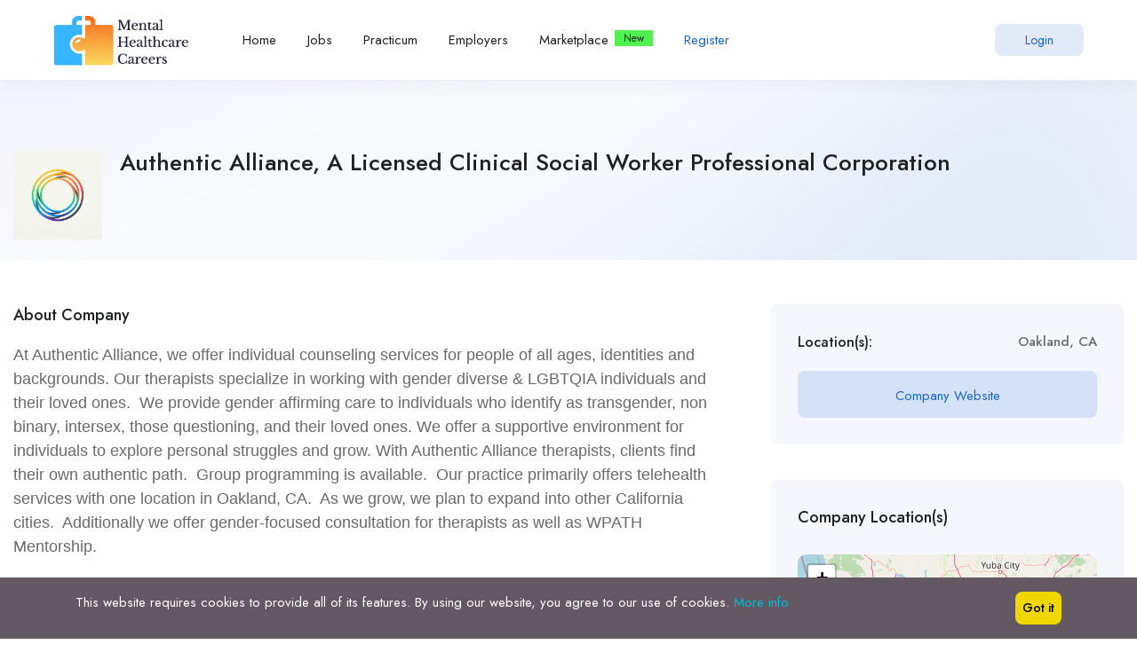

--- FILE ---
content_type: text/html; charset=UTF-8
request_url: https://mentalhealthcarecareers.com/companies/authentic-alliance
body_size: 8466
content:
<!DOCTYPE html>
<html  lang="en" class="">
<head>
    <meta charset="utf-8">
    <meta name="viewport" content="width=device-width, initial-scale=1">
    <!-- CSRF Token -->
    <meta name="csrf-token" content="SAGvlXYONpLwiHyJl7BZQPGdMJcKNt2WLPBjiDwy">
                                        <link rel="icon" type="image/jpeg" href="https://mentalhealthcarecareers.com/uploads/0000/209/2023/10/16/faviconmhc-150.jpg?_ver=29.07.25" />
            
    <title>Authentic Alliance, A Licensed Clinical Social Worker Professional Corporation - Mental Healthcare Careers</title>
    <meta name="description" content="Mental Healthcare Careers is your industry specific source to discover your next job or practicum site. Employers can find the right candidate to assist in their business needs."/>
    
    <meta property="og:url" content="https://mentalhealthcarecareers.com/companies/authentic-alliance"/>
    <meta property="og:type" content="article"/>
    <meta property="og:title" content="Authentic Alliance, A Licensed Clinical Social Worker Professional Corporation"/>
    <meta property="og:description" content="Mental Healthcare Careers is your industry specific source to discover your next job or practicum site. Employers can find the right candidate to assist in their business needs."/>
                    <meta property="og:image" content="https://mentalhealthcarecareers.com/uploads/0001/1350/2024/06/07/authentic-alliance-logo.png"/>
        
    
    <meta name="twitter:card" content="summary_large_image">
    <meta name="twitter:title" content="Authentic Alliance, A Licensed Clinical Social Worker Professional Corporation">
    <meta name="twitter:description" content="Mental Healthcare Careers is your industry specific source to discover your next job or practicum site. Employers can find the right candidate to assist in their business needs.">
    <meta name="twitter:image" content="https://mentalhealthcarecareers.com/uploads/0000/209/2023/10/17/logo-600.png">
    <link rel="canonical" href="https://mentalhealthcarecareers.com/companies/authentic-alliance"/>

    <link rel="preconnect" href="https://fonts.googleapis.com">
    <link rel="preconnect" href="https://fonts.gstatic.com" crossorigin>
    <link href="https://fonts.googleapis.com/css2?family=Jost:ital,wght@0,300;0,400;0,500;0,600;0,700;1,300;1,400;1,500;1,600;1,700&family=Noto+Sans+JP:wght@400;500;700;900&display=swap" rel="stylesheet">
    <script src="https://cdn.userway.org/widget.js" data-account="TM4PT8BfWz"></script>
    <!-- Google tag (gtag.js) -->
    <script async src="https://www.googletagmanager.com/gtag/js?id=G-J10PPRWQ2E"></script>
    <script>window.dataLayer = window.dataLayer || []; function gtag(){dataLayer.push(arguments);} gtag('js', new Date()); gtag('config', 'G-J10PPRWQ2E');</script>
    <script src="https://kit.fontawesome.com/73ac451d54.js" crossorigin="anonymous"></script>
    <link href="https://mentalhealthcarecareers.com/libs/font-awesome/css/font-awesome.css" rel="stylesheet">

    <!-- Stylesheets -->

    <link href="https://mentalhealthcarecareers.com/module/superio/css/font.css" rel="stylesheet">
    <link href="https://mentalhealthcarecareers.com/module/superio/css/bootstrap.css" rel="stylesheet">
    <link href="https://mentalhealthcarecareers.com/libs/carousel-2/owl.carousel.css" rel="stylesheet">
    <link href="https://mentalhealthcarecareers.com/module/superio/css/style.css?_ver=29.07.25" rel="stylesheet">
    <link href="https://mentalhealthcarecareers.com/module/superio/css/responsive.css?_ver=29.07.25" rel="stylesheet">
    <link href="https://mentalhealthcarecareers.com/dist/frontend/css/app.css?_ver=29.07.25" rel="stylesheet">


    
    

        <script>
        var superio = {
            url:'https://mentalhealthcarecareers.com',
            url_root:'https://mentalhealthcarecareers.com',
            booking_decimals:2,
            thousand_separator:',',
            decimal_separator:'.',
            currency_position:'left',
            currency_symbol:'$',
			currency_rate:'1',
            date_format:'MM/DD/YYYY',
            map_provider:'osm',
            map_gmap_key:'',
            routes:{
                login:'https://mentalhealthcarecareers.com/login',
                register:'https://mentalhealthcarecareers.com/register',
                checkout:'https://mentalhealthcarecareers.com/booking/doCheckout',
                applyJob: 'https://mentalhealthcarecareers.com/jobs/apply-job'
            },
            module:{
                job:'',
            },
            currentUser: 0,
            isAdmin : 0,
            rtl: 0,
            markAsRead:'https://mentalhealthcarecareers.com/user/markAsRead',
            markAllAsRead:'https://mentalhealthcarecareers.com/user/markAllAsRead',
            loadNotify : 'https://mentalhealthcarecareers.com/user/notifications',
            pusher_api_key : '',
            pusher_cluster : '',
        };
        var i18n = {
            warning:"Warning",
            success:"Success",
            applied:"Applied",
            chooseACv:"Choose a cv",
        };
        var daterangepickerLocale = {
            "applyLabel": "Apply",
            "cancelLabel": "Cancel",
            "fromLabel": "From",
            "toLabel": "To",
            "customRangeLabel": "Custom",
            "weekLabel": "W",
            "first_day_of_week": 1,
            "daysOfWeek": [
                "Su",
                "Mo",
                "Tu",
                "We",
                "Th",
                "Fr",
                "Sa"
            ],
            "monthNames": [
                "January",
                "February",
                "March",
                "April",
                "May",
                "June",
                "July",
                "August",
                "September",
                "October",
                "November",
                "December"
            ],
        };
    </script>
    <!-- Styles -->
    
    <style>
        :root{
            --main-color:#1967D2
        }
    </style>
    
    <link href="https://mentalhealthcarecareers.com/custom-css" rel="stylesheet">

        
    

    
</head>
<body data-anm=".anm" class="frontend-page   header_transparent   ">
    
    
    
    <div class="bravo_wrap page-wrapper">
                    <!-- Preloader -->

    <!-- Header Span -->
    <span class="header-span"></span>
<!-- Main Header-->
<header class="main-header normal header-shaddow fixed-header">
    <!-- Main box -->
    <div class="main-box">
        <!--Nav Outer -->
        <div class="nav-outer">
            <div class="logo-box">
                <div class="logo">
                    <a href="https://mentalhealthcarecareers.com">
                                                                                <img src="https://mentalhealthcarecareers.com/uploads/0000/209/2023/11/06/logo.png" alt="Mental Healthcare Careers">
                                            </a>
                </div>
            </div>

            <nav class="nav main-menu">
                <ul class="navigation" id="navbar"><li class=" depth-0"><a  target="" href="/" >Home</a></li><li class=" depth-0"><a  target="" href="/jobs" >Jobs</a></li><li class=" depth-0"><a  target="" href="/practicum" >Practicum</a></li><li class=" depth-0"><a  target="" href="/companies" >Employers</a></li><li class="new-tab depth-0"><a  target="" href="/marketplace" >Marketplace</a></li>                        <li class="depth-0" >
                            <a href="https://mentalhealthcarecareers.com/register" class="" style="color: #1967d2"><span>Register</span></a>
                        </li>
                        </ul>            </nav>
            <!-- Main Menu End-->
        </div>

        <div class="outer-box">
            <ul class="multi-lang">
                            </ul>
            <!--
                        -->
                                        <!-- Login/Register -->
                <div class="btn-box">
                                            <a href="#" class="theme-btn btn-style-three bc-call-modal login"><span>Login</span></a>

                                            <div class="d-flex align-items-center">
                                                                                </div>
                </div>
                    </div>
    </div>

            <!--Tutorial pop-up -->
            
    <!-- Mobile Header -->
    <div class="mobile-header">
        <div class="logo">
            <a href="https://mentalhealthcarecareers.com">
                                                        <img src="https://mentalhealthcarecareers.com/uploads/0000/209/2023/11/06/logo.png" alt="Mental Healthcare Careers">
                            </a>
        </div>

        <!--Nav Box-->
        <div class="nav-outer clearfix">

            <div class="outer-box">

                                <!-- Login/Register -->
                <div class="login-box">
                                            <a href="#" class="bc-call-modal login"><span class="icon-user"></span></a>
                                    </div>

                <a href="#nav-mobile" class="mobile-nav-toggler"><span class="flaticon-menu-1"></span></a>
            </div>
        </div>
    </div>

    <!-- Mobile Nav -->
    <div id="nav-mobile"></div>
</header>
<!--End Main Header -->


        
        
    <div class="bravo-companies job-detail-section">
    <div class="upper-box">
        <div class="auto-container">
            <!-- Job Block -->
            <div class="job-block-seven">
                <div class="inner-box">
                    <div class="content">
                        <span class="company-logo">
                                                            <img class=' lazy'  data-src=https://mentalhealthcarecareers.com/uploads/0001/1350/2024/06/07/authentic-alliance-logo.png  alt='' style=''>
                                                    </span>
                        <h4><a href="https://mentalhealthcarecareers.com/companies/authentic-alliance">Authentic Alliance, A Licensed Clinical Social Worker Professional Corporation</a></h4>
                        <ul class="job-info">
                                                                                                                                        </ul>
                                            </div>
                                    </div>
            </div>
        </div>
    </div>
    <div class="job-detail-outer">
        <div class="auto-container">
            <div class="row">
                <div class="content-column col-lg-8 col-md-12 col-sm-12">
                    <div class="job-detail">
                        <h4>About Company</h4>
                        <p><span style="font-family: avenir-lt-w01_35-light1475496, avenir-lt-w05_35-light, sans-serif; font-size: 18px; text-align: center;">At Authentic Alliance, we offer individual counseling services for people of all ages, identities and backgrounds. Our therapists specialize in working with gender diverse &amp; LGBTQIA individuals and their loved ones.&nbsp; We provide gender affirming care to individuals who identify as transgender, non binary, intersex, those questioning, and their loved ones.</span><span style="font-family: avenir-lt-w01_35-light1475496, avenir-lt-w05_35-light, sans-serif; font-size: 18px; text-align: center;"> We offer a supportive environment for individuals to explore personal struggles and grow. With Authentic Alliance therapists, clients find their own authentic path.</span><span style="font-family: avenir-lt-w01_35-light1475496, avenir-lt-w05_35-light, sans-serif; font-size: 18px; text-align: center;">&nbsp; Group programming is available.&nbsp; Our practice primarily offers telehealth services with one location in Oakland, CA.&nbsp; As we grow, we plan to expand into other California cities.&nbsp; </span><span style="font-family: avenir-lt-w01_35-light1475496, avenir-lt-w05_35-light, sans-serif; font-size: 18px; text-align: center;">Additionally we offer gender-focused consultation for therapists as well as WPATH Mentorship.&nbsp;</span></p>
                    </div>
                    <!-- Related Jobs -->
                    <div class="related-jobs">
                                                                        <div class="ls-pagination">
                            
                                                    </div>
                    </div>
                </div>
                <div class="sidebar-column col-lg-4 col-md-12 col-sm-12">
                    <aside class="sidebar">
    <div class="sidebar-widget company-widget">
        <div class="widget-content">
            <ul class="company-info mt-0">
                
                
                
                
                
                
                
                
                
                
                
                
                
                
                
                
                
                
                
                
                
                                                                    <li>Location(s): <span>
                                                                                          Oakland, CA<br>
                                                    </span></li>
                                                            </ul>
                            <div class="btn-box"><a rel="nofollow" target="_blank" href="https://www.authentic-alliance.com/"
                                        class="theme-btn btn-style-three">Company Website</a></div>
                    </div>
    </div>
            <div class="sidebar-widget">
            <!-- Map Widget -->
            <h4 class="widget-title">Company Location(s)</h4>
            <div data-offices="[{&quot;id&quot;:3600,&quot;name&quot;:&quot;Oakland, CA&quot;,&quot;is_main&quot;:1,&quot;location_id&quot;:1737,&quot;map_lat&quot;:&quot;37.8044&quot;,&quot;map_lng&quot;:&quot;-122.271&quot;,&quot;map_zoom&quot;:7}]"></div>
            <div class="widget-content">
                <div class="map-outer mb-0">
                    <div class="map-canvas" id="map-canvas"></div>
                </div>
            </div>
        </div>
    </aside>
                    
                </div>
            </div>
        </div>
    </div>
</div>

        <!-- Main Footer -->
        <footer class="main-footer style_1  alternate5 ">
        <div class="auto-container">
            <!--Widgets Section-->
            <div class="widgets-section wow fadeInUp">
                <div class="row">
                                            <div class="big-column col-xl-4 col-lg-3 col-md-12">
                            <div class="footer-column about-widget">
                                                                <div class="logo">
                                    <a href="https://mentalhealthcarecareers.com">
                                        <img src="https://mentalhealthcarecareers.com/uploads/0000/209/2023/11/06/logo.png" alt="logo footer">
                                    </a>
                                </div>
                                <p class="address">595 E Colorado Blvd Suite 433<br> Pasadena, CA 91101 <br> 
</p>
                            </div>
                        </div>
                                        <div class="big-column col-xl-8 col-lg-9 col-md-12">
                        <div class="row">
                                                                                                                                <div class="footer-column col-lg-3 col-md-6 col-sm-12">
                                        <div class="footer-widget links-widget">
                                            <h4 class="widget-title">About Us</h4>
                                            <div class="widget-content">
                                                <ul class="list">
                                            <li><a href="/page/about">About Us</a></li>
                                            <li><a href="/contact">Contact</a></li>
                                        </ul>
                                            </div>
                                        </div>
                                    </div>
                                                                    <div class="footer-column col-lg-3 col-md-6 col-sm-12">
                                        <div class="footer-widget links-widget">
                                            <h4 class="widget-title">Helpful Resources</h4>
                                            <div class="widget-content">
                                                <ul class="list">
                                            <li><a href="/page/privacy-policy">Privacy Policy</a></li>
                                           <li><a href="/page/security-center">Security Center</a></li>
                                           <li><a href="/page/terms-and-conditions">Terms</a></li>
                                        </ul>
                                            </div>
                                        </div>
                                    </div>
                                                                                    </div>
                    </div>
                </div>
            </div>
        </div>

        <!--Bottom-->
        <div class="footer-bottom">
            <div class="auto-container">
                <div class="outer-box flex-column">
                    <div class="copyright-text">
                        <p>© 2025 <a href="/">Mental Healthcare Careers</a>. All Rights Reserved.</p>
                    </div>
                    <div class="social-links centered">
                        <a href="https://www.facebook.com/profile.php?id=100092091265356"><i class="fab fa-facebook-f"></i></a>
<a href="https://www.youtube.com/@MentalHealthcareCareers"><i class="fab fa-youtube"></i></a>
<a href="https://www.linkedin.com/company/mental-healthcare-careers/"><i class="fab fa-linkedin-in"></i></a>
                    </div>
                </div>
            </div>
        </div>

        <!-- Scroll To Top -->
        <div class="scroll-to-top scroll-to-target" data-target="html"><span class="fa fa-angle-up"></span></div>
    </footer>
    <!-- End Main Footer -->

<div class="model bc-model" id="login">
    <!-- Login modal -->
    <div id="login-modal">
        <!-- Login Form -->
        <div class="login-form default-form">
            <div class="form-inner">
                                    <h3>Login to Mental Healthcare Careers</h3>
                
                <!--Login Form-->
<form method="post" class="bravo-form-login" action="https://mentalhealthcarecareers.com/login">
    <input type="hidden" name="redirect" value="">
    <input type="hidden" name="_token" value="SAGvlXYONpLwiHyJl7BZQPGdMJcKNt2WLPBjiDwy">    <div class="form-group">
        <label>Email address</label>
        <input type="text" name="email" placeholder="Email address" required>
        <span class="invalid-feedback error error-email"></span>
    </div>

    <div class="form-group">
        <label>Password</label>
        <div style="position: relative;">
        <input type="password" name="password" value="" placeholder="Password" class="password-input">
            <i class="fa fa-eye show-password" title="Show/Hide password"></i>
        </div>
        <span class="invalid-feedback error error-password"></span>
    </div>

    <div class="form-group">
        <div class="field-outer">
            <div class="input-group checkboxes square">
                <input type="checkbox" name="remember" value="1" id="remember">
                <label for="remember" class="remember"><span class="custom-checkbox"></span> Remember me</label>
            </div>
            <a href="https://mentalhealthcarecareers.com/password/reset" class="pwd">Forgot password?</a>
        </div>
    </div>
    
    <div class="form-group">
        <button class="theme-btn btn-style-ten" type="submit" name="log-in">Login
            <span class="spinner-grow spinner-grow-sm icon-loading" role="status" aria-hidden="true"></span>
        </button>
    </div>
    <div class="bottom-box">
        <div class="text">Don&#039;t have an account? <a href="https://mentalhealthcarecareers.com/register" class="bc-call-modal signup" style="color: #0d95e8; font-size: large; text-decoration: underline">Create an Account</a></div>
            </div>

</form>
            </div>
        </div>
        <!--End Login Form -->
    </div>
    <!-- End Login Module -->
</div>

<div class="modal fade login" id="register">
    <div id="login-modal">
        <div class="login-form default-form">
            <div class="form-inner">
                <div class="form-inner">
                                            <h3>Choose Your Role Mental Healthcare Careers</h3>
                                            <div class="form bravo-form-register">
        <div class="form-group">
            <label>Choose your role:</label>
            <div class="btn-box row">
                <div class="col-lg-6 col-md-12">
                    <input class="checked" type="radio" name="type" id="checkbox1" value="candidate" />
                    <label for="checkbox1" class="theme-btn btn-style-four"><i class="la la-user"></i> Candidate</label>
                </div>
                <div class="col-lg-6 col-md-12">
                    <input class="checked" type="radio" name="type" id="checkbox2" value="employer"/>
                    <label for="checkbox2" class="theme-btn btn-style-three"><i class="la la-briefcase"></i> Employer</label>
                </div>
            </div>
            <div class="btn-box row">
                <div class="col-lg-3 d-none d-md-block"></div>
                <div class="col-lg-6 col-md-12">
                    <input class="checked" type="radio" name="type" id="checkbox3" value="marketplace-user"/>
                    <label for="checkbox3" class="theme-btn btn-style-nine"><i class="la la-book-open"></i> Marketplace User</label>
                </div>
                <div class="col-lg-3 d-none d-md-block"></div>
            </div>
            <span class="invalid-feedback error error-type"></span>
        </div>
        <div class="form-group">
            <a class="bc-call-modal signup-second theme-btn btn-style-ten text-white" >Select</a>
        </div>
    </div>


                </div>
            </div>
        </div>
    </div>
</div>

<div class="modal fade login" id="register2">
    <div id="login-modal">
        <div class="login-form default-form">
            <div class="form-inner">
                <div class="form-inner">
                                            <h3>Fillling Out Information Mental Healthcare Careers</h3>
                                        <form class="form bravo-form-register bravo-form-register-second" method="post">
    <input type="hidden" name="_token" value="SAGvlXYONpLwiHyJl7BZQPGdMJcKNt2WLPBjiDwy">    <form method="post" action="#">
        <input type="hidden" name="type" value="">



        <div class="row form-group">
            <div class="col-lg-6 col-md-12">
                <div class="form-group">
                    <label>First Name</label>
                    <input type="text" class="form-control" name="first_name" autocomplete="off" placeholder="First Name">
                    <i class="input-icon field-icon icofont-waiter-alt"></i>
                    <span class="invalid-feedback error error-first_name"></span>
                </div>
            </div>
            <div class="col-lg-6 col-md-12">
                <div class="form-group">
                    <label>Last Name</label>
                    <input type="text" class="form-control" name="last_name" autocomplete="off" placeholder="Last Name">
                    <i class="input-icon field-icon icofont-waiter-alt"></i>
                    <span class="invalid-feedback error error-last_name"></span>
                </div>
            </div>
        </div>

        <div class="form-group">
            <label>Email address</label>
            <input type="email" name="email" placeholder="Email address" required>
            <span class="invalid-feedback error error-email"></span>
        </div>

        <div class="form-group">
            <label>Password</label>
            <div style="position: relative;">
            <input id="password-field" type="password" name="password" value="" placeholder="Password" class="password-input">
                <i class="fa fa-eye show-password" title="Show/Hide password"></i>
            </div>
            <span class="invalid-feedback error error-password"></span>
        </div>
        <div class="form-group">
            <label>Re-Type Password</label>
            <div style="position: relative;">
            <input id="re-password-field" type="password" name="password_confirmation" value="" placeholder="Re-Type Password" class="password-input">
            <i class="fa fa-eye show-password" title="Show/Hide password"></i>
            </div>
            <span class="invalid-feedback error error-password_confirmation"></span>
        </div>

        
        <div class="form-group">
            <button class="theme-btn btn-style-ten " type="submit" name="Register">Sign Up
                <span class="spinner-grow spinner-grow-sm icon-loading" role="status" aria-hidden="true"></span>
            </button>
        </div>
    </form>
    </form>


                </div>
            </div>
        </div>
    </div>
</div>




    <div class="bc-alert-popup">
        <div class="message-box warning"></div>
    </div>

<link rel="stylesheet" href="https://mentalhealthcarecareers.com/libs/flags/css/flag-icon.min.css">




<script src="https://mentalhealthcarecareers.com/libs/lazy-load/intersection-observer.js"></script>
<script async src="https://mentalhealthcarecareers.com/libs/lazy-load/lazyload.min.js"></script>
<script>
    // Set the options to make LazyLoad self-initialize
    window.lazyLoadOptions = {
        elements_selector: ".lazy",
        // ... more custom settings?
    };

    // Listen to the initialization event and get the instance of LazyLoad
    window.addEventListener('LazyLoad::Initialized', function (event) {
        window.lazyLoadInstance = event.detail.instance;
    }, false);
</script>
<script src="https://mentalhealthcarecareers.com/libs/jquery-3.6.0.min.js"></script>
<script src="https://mentalhealthcarecareers.com/libs/jquery-migrate/jquery-migrate.min.js"></script>
<script src="https://mentalhealthcarecareers.com/libs/header.js"></script>
<script>
    $(document).on('ready', function () {
        $.superioHeader.init($('#header'));
    });
</script>
<script src="https://mentalhealthcarecareers.com/libs/lodash.min.js"></script>
<script src="https://mentalhealthcarecareers.com/libs/vue/vue.min.js"></script>
<script src="https://mentalhealthcarecareers.com/libs/bootstrap/js/bootstrap.bundle.min.js"></script>
<script src="https://mentalhealthcarecareers.com/libs/bootbox/bootbox.min.js"></script>
<script src="https://mentalhealthcarecareers.com/libs/tinymce/js/tinymce/tinymce.min.js" ></script>



<script src="https://mentalhealthcarecareers.com/js/functions.js?_ver=29.07.25"></script>

<script src="https://mentalhealthcarecareers.com/module/superio/js/popper.min.js"></script>
<script src="https://mentalhealthcarecareers.com/module/superio/js/jquery-ui.min.js"></script>
<script src="https://mentalhealthcarecareers.com/module/superio/js/jquery.ui.touch-punch.min.js"></script>
<script src="https://mentalhealthcarecareers.com/module/superio/js/chosen.min.js"></script>
<script src="https://mentalhealthcarecareers.com/libs/select2/js/select2.min.js" ></script>
<script src="https://mentalhealthcarecareers.com/module/superio/js/bootstrap.min.js"></script>
<script src="https://mentalhealthcarecareers.com/module/superio/js/jquery.fancybox.js"></script>
<script src="https://mentalhealthcarecareers.com/module/superio/js/jquery.modal.min.js"></script>
<script src="https://mentalhealthcarecareers.com/module/superio/js/mmenu.polyfills.js"></script>
<script src="https://mentalhealthcarecareers.com/module/superio/js/mmenu.js"></script>
<script src="https://mentalhealthcarecareers.com/module/superio/js/appear.js"></script>
<script src="https://mentalhealthcarecareers.com/module/superio/js/anm.min.js"></script>
<script src="https://mentalhealthcarecareers.com/module/superio/js/owl.js"></script>
<script src="https://mentalhealthcarecareers.com/module/superio/js/wow.js"></script>
<script src="https://mentalhealthcarecareers.com/module/superio/js/script.js?_ver=29.07.25"></script>

<script src="https://mentalhealthcarecareers.com/libs/pusher.min.js"></script>
<script src="https://mentalhealthcarecareers.com/libs/fireworks/fireworks.js"></script>
<script src="https://mentalhealthcarecareers.com/libs/inputmask/inputmask.js"></script>
<script src="https://mentalhealthcarecareers.com/js/home.js?_ver=29.07.25"></script>

	<div class="booking_cookie_agreement p-3 fixed-bottom">
		<div class="container d-flex ">
            <div class="content-cookie"><p>This website requires cookies to provide all of its features. By using our website, you agree to our use of cookies. <a href="#">More info</a></p></div>
            <button class="btn save-cookie">Got it</button>
        </div>
	</div>
	<script>
        var save_cookie_url = 'https://mentalhealthcarecareers.com/check-cookie';
	</script>
	<script src="https://mentalhealthcarecareers.com/js/cookie.js?_ver=29.07.25"></script>



    <script src='https://mentalhealthcarecareers.com/libs/leaflet1.4.0/leaflet.js'></script><link rel='stylesheet' href='https://mentalhealthcarecareers.com/libs/leaflet1.4.0/leaflet.css'><script src='https://mentalhealthcarecareers.com/module/core/js/map-engine.js?_ver=2.2'></script>
    <script>
    let off = [{"id":3600,"name":"Oakland, CA","is_main":1,"location_id":1737,"map_lat":"37.8044","map_lng":"-122.271","map_zoom":7}]
    let mapParams = []
    let office_zoom = off.length === 1 ? off[0].map_zoom : null

        jQuery(function ($) {
                        off.forEach(el => {
               mapParams.push([el.map_lat, el.map_lng])
            })
            const bounds = L.latLngBounds(mapParams)
            const center = bounds.getCenter();
            new BravoMapEngine('map-canvas', {
                disableScripts: true,
                center: center,
                bounds:bounds,
                zoom: office_zoom,
                ready: function (engineMap) {
                    off.map(el => {
                         engineMap.addMarker([el.map_lat, el.map_lng], {
                               icon_options: {}
                        });
                     })
                 }
            });
                    })
    </script>
<script src="/vendor/livewire/livewire.js?id=90730a3b0e7144480175" data-turbo-eval="false" data-turbolinks-eval="false" ></script><script data-turbo-eval="false" data-turbolinks-eval="false" >window.livewire = new Livewire();window.Livewire = window.livewire;window.livewire_app_url = '';window.livewire_token = 'SAGvlXYONpLwiHyJl7BZQPGdMJcKNt2WLPBjiDwy';window.deferLoadingAlpine = function (callback) {window.addEventListener('livewire:load', function () {callback();});};let started = false;window.addEventListener('alpine:initializing', function () {if (! started) {window.livewire.start();started = true;}});document.addEventListener("DOMContentLoaded", function () {if (! started) {window.livewire.start();started = true;}});</script>
    <script>
        $(function() {
            $('.show-password').on('click', function() {
                $('.login-form .show-password, .password-change .show-password').each(function() {
                    if($(this).hasClass('fa-eye-slash')) {
                        $(this).removeClass('fa-eye-slash')
                    } else {
                        $(this).addClass('fa-eye-slash')
                    }
                })

                $('.login-form .password-input, .password-change .password-input').each(function() {
                    $(this).attr('type', $(this).attr('type') === 'password' ? 'text' : 'password');
                })
            })
        })
    </script>

    </div>
    
    
    
</body>
</html>


--- FILE ---
content_type: text/css
request_url: https://mentalhealthcarecareers.com/module/superio/css/font.css
body_size: 254
content:
@font-face {
    font-family: 'Sofia Pro';
    src: url('../fonts/SofiaPro.eot');
    src: url('../fonts/SofiaPro.eot?#iefix') format('embedded-opentype'),
    url('../fonts/SofiaPro.woff2') format('woff2'),
    url('../fonts/SofiaPro.woff') format('woff'),
    url('../fonts/SofiaPro.ttf') format('truetype'),
    url('../fonts/SofiaPro.svg#SofiaPro') format('svg');
    font-weight: normal;
    font-style: normal;
}

@font-face {
    font-family: 'Sofia Pro';
    src: url('../fonts/SofiaPro-Medium.eot');
    src: url('../fonts/SofiaPro-Medium.eot?#iefix') format('embedded-opentype'),
    url('../fonts/SofiaPro-Medium.woff2') format('woff2'),
    url('../fonts/SofiaPro-Medium.woff') format('woff'),
    url('../fonts/SofiaPro-Medium.ttf') format('truetype'),
    url('../fonts/SofiaPro-Medium.svg#SofiaPro-Medium') format('svg');
    font-weight: 500;
    font-style: normal;
}


--- FILE ---
content_type: text/css
request_url: https://mentalhealthcarecareers.com/module/superio/css/style.css?_ver=29.07.25
body_size: 66346
content:
/*
Superio | Just another HTML Template

Template Name: Superio
Author: Creative Layers
Version: 1.0.0

/************ TABLE OF CONTENTS ***************
1. Fonts
2. Reset
3. Global
4. Content Elements
5. Main Header / Two / Three / Four / Five
6. Sticky Header
7. Mobile Header
8. Login Popup
9. Page Title
10. Section Title
11. Banner Section / One to Ten
12. Work Section
13. Job Categories
14. Job Section / Two / Three / Four / Five / Six
15. Job Detail Section / Style two
16. Features Section
17. Testimonial Section / Two / Three / Four
18. Clients Section / Two
19. About Section / Two / Three
20. Fun Fact Section
21. Recruiter Section
22. Jobseeker Section
23. Candidates Section / Two
24. Candidate Detail Section
25. Listing Section
26. Listing Show More
27. Listing Pagination
28. Listing Section Two / Three / Four
29. Listing Maps
30. Top Companies
31. Ads Section
32. Registeration Banners
33. News Section / Two / Three
34. Blog Grid
35. Blog Single
36. Products Section
37. Shop Single
38. Product Tabs
39. Cart Section
40. CheckOut Page
41. Order Slip
42. App Section
43. Pricing Section
44. Process Section
45. steps Section
46. Call To Action / Two / Three / Four
47. Browse Jobs
48. Subscribe Section / Two
49. Faqs Section
50. TNC Section
51. Map Section
52. Contact Section
53. Login Section
54. Invoice Section
55. Main Footer / Two / Three / Four / Five / Six
56. Dashboard
57. User Sidebar
58. Chat Widget
**********************************************/

/***

====================================================================
Fonts
====================================================================

***/

@import url("flaticon.css");
@import url("fontawesome-all.css");
@import url("animate.css");
@import url("owl.css");
@import url("jquery-ui.min.css");
@import url("select2.min.css");
@import url("jquery.modal.min.css");
@import url("chosen.css");
@import url("line-awesome.css");
@import url("mmenu.css");
@import url("jquery.fancybox.min.css");


/***

====================================================================
Reset
====================================================================

***/

* {
    margin: 0px;
    padding: 0px;
    border: none;
    outline: none;
    font-size: 100%;
}

/***

====================================================================
Global Settings
====================================================================

***/

body {
    font-size: 16px;
    color: #363636;
    line-height: 28px;
    font-weight: 400;
    background: #ffffff;
    -webkit-font-smoothing: antialiased;
    -moz-font-smoothing: antialiased;
    font-family: 'Sofia Pro';
    font-style: normal;
}

a {
    text-decoration: none;
    cursor: pointer;
}

a:hover,
a:focus,
a:visited {
    text-decoration: none;
    outline: none;
}

h1,
h2,
h3,
h4,
h5,
h6 {
    position: relative;
    font-weight: normal;
    margin: 0px;
    background: none;
    line-height: 1.2em;
}

section {
    position: relative;
}

textarea {
    overflow: hidden;
    resize: none;
}

button {
    background-color: transparent;
    outline: none !important;
    cursor: pointer;
    min-width: auto;
}

p,
.text {
    font-size: 15px;
    color: #696969;
    line-height: 24px;
    font-weight: 400;
    margin: 0;
}

::-webkit-input-placeholder {
    color: inherit;
}

::-moz-input-placeholder {
    color: inherit;
}

::-ms-input-placeholder {
    color: inherit;
}

.auto-container {
    position: static;
    max-width: 1310px;
    padding: 0px 15px;
    margin: 0 auto;
    width: 100%;
}

.small-container {
    position: static;
    max-width: 900px;
    padding: 0px 15px;
    margin: 0 auto;
}

.page-wrapper {
    position: relative;
    margin: 0 auto;
    width: 100%;
    min-width: 300px;
    overflow: hidden;
    z-index: 1;
    background-color: #ffffff;
    -webkit-transition: all 300ms ease;
    -o-transition: all 300ms ease;
    transition: all 300ms ease;
}

.section {
    padding: 60px 0 30px;
}

.bg_alice {
    background-color: #f9fafc;
}

ul,
li {
    list-style: none;
    padding: 0px;
    margin: 0px;
}

@media (min-width: 1440px) {
    .row .col-xxl-1   {flex: 0 0 calc(100%/12); max-width: calc(100%/12);}
    .row .col-xxl-2   {flex: 0 0 calc(100%/12*2); max-width: calc(100%/12*2);}
    .row .col-xxl-3   {flex: 0 0 calc(100%/12*3); max-width: calc(100%/12*3);}
    .row .col-xxl-4   {flex: 0 0 calc(100%/12*4); max-width: calc(100%/12*4);}
    .row .col-xxl-5   {flex: 0 0 calc(100%/12*5); max-width: calc(100%/12*5);}
    .row .col-xxl-6   {flex: 0 0 calc(100%/12*6); max-width: calc(100%/12*6);}
    .row .col-xxl-7   {flex: 0 0 calc(100%/12*7); max-width: calc(100%/12*7);}
    .row .col-xxl-8   {flex: 0 0 calc(100%/12*8); max-width: calc(100%/12*8);}
    .row .col-xxl-9   {flex: 0 0 calc(100%/12*9); max-width: calc(100%/12*9);}
    .row .col-xxl-10  {flex: 0 0 calc(100%/12*10); max-width: calc(100%/12*10);}
    .row .col-xxl-11  {flex: 0 0 calc(100%/12*11); max-width: calc(100%/12*11);}
    .row .col-xxl-12  {flex: 0 0 100%; max-width: 100%;}

}

/******************
** \reset select 2
******************/

.select2-container--open,
.select2-dropdown--below,
.select2-drop {
    z-index: 99;

}

.select2-container .select2-choice {
    position: relative;
    z-index: 2;
}

.select2-container {
    max-width: 100%;
    z-index: 9000;
}

.select2-container li:before {
    display: none;
}

.select2-container--default .select2-search--dropdown .select2-search__field {
    padding: 6px 10px;
    border: 0;
}

.select2-dropdown,
.select2-search--dropdown {
    border-color: #e0e6ea;
}

.select2-container--default .select2-results__option {
    position: relative;
    color: #4b4342;
    font-weight: 500;
    font-size: 17px;
    padding: 13px 10px;
    line-height: 20px;
    border-top: 1px solid #f1f1f1;
    -webkit-transition: all 300ms ease;
    -o-transition: all 300ms ease;
    transition: all 300ms ease;
}

.select2-search--dropdown,
.select2-results .select2-result-label {
    padding: 0;
}

.select2-container--default .select2-results__option[aria-selected="true"],
.select2-container--default
.select2-results__option--highlighted[aria-selected] {
    background-color: transparent;
    color: #1967D2;
}

.select2-container--default .select2-selection--single {
    position: relative;
    width: 100%;
    display: block;
    color: #5c6770;
    font-size: 14px;
    line-height: 30px;
    padding: 10px 18px;
    height: 54px;
    background-color: #ffffff;
    border-radius: 10px;
    border: 2px solid #e6e8ed;
    -webkit-transition: all 300ms ease;
    -o-transition: all 300ms ease;
    transition: all 300ms ease;
}

.select2-container--default
.select2-selection--single
.select2-selection__arrow {
    width: 36px;
    height: 100%;
    background: none;
}

.select2-container--default
.select2-selection--single
.select2-selection__arrow
b {
    display: block;
    left: 0;
    top: -1px;
    margin: 0;
    width: 100%;
    height: 100%;
    border: 1px solid transparent !important;
    background: none;
    background-color: inherit;
}

.select2-container--default
.select2-selection--single
.select2-selection__arrow
b:before {
    position: absolute;
    right: 10px;
    top: 50%;
    margin-top: -10px;
    content: "\f107";
    opacity: 0.25;
    font-family: "Font Awesome 5 Free";
    line-height: 20px;
    font-size: 17px;
    color: inherit;
    font-weight: 900;
}

.chosen-container-single .chosen-single div:after {
    top: 50%;
    margin-top: -10px;
    line-height: 20px;
    right: 20px;
    color: #2F2D51;
    content: "\f17c";
    font-family: 'Flaticon';
    font-size: 10px;
}

.chosen-container-single .chosen-single span {
    min-width: 80px;
}

.chosen-container .chosen-drop,
.chosen-container .chosen-results {
    border: 0 !important;
    outline: none !important;
    border-radius: 0px 0px 8px 8px !important;
    margin-top: -3px;
}

/***

=======================
List Style one
=======================

***/

.list-style-one {
    position: relative;
}

.list-style-one li {
    position: relative;
    padding-left: 30px;
    font-size: 15px;
    line-height: 26px;
    color: #202124;
    font-weight: 400;
    cursor: default;
    margin-bottom: 20px;
}

.list-style-one li:before {
    position: absolute;
    left: 0;
    top: 0;
    font-size: 17px;
    line-height: 26px;
    content: "\f172";
    font-family: "flaticon";
}

/***

=======================
List Style Two
=======================

***/

.list-style-two {
    position: relative;
}

.list-style-two li {
    position: relative;
    font-size: 14px;
    line-height: 19px;
    color: #696969;
    cursor: default;
    padding-left: 22px;
    margin-bottom: 20px;
}

.list-style-two li:before {
    position: absolute;
    left: 0;
    top: 9px;
    width: 8px;
    height: 8px;
    background: #C4C4C4;
    border-radius: 50%;
    content: "";
}

/***
==========================
Social Icons
==========================
***/

.social-icon-one {
    position: relative;
    display: -webkit-box;
    display: -ms-flexbox;
    display: flex;
    -webkit-box-align: center;
    -ms-flex-align: center;
    align-items: center;
    -webkit-box-pack: center;
    -ms-flex-pack: center;
    justify-content: center;
}

.social-icon-one li {
    position: relative;
    margin: 0 6px 10px;
}

.social-icon-one li a {
    position: relative;
    display: block;
    font-size: 14px;
    color: #7b8094;
    height: 45px;
    width: 45px;
    border: 2px solid #323950;
    line-height: 43px;
    text-align: center;
    border-radius: 50%;
    -webkit-transition: all 300ms ease;
    -o-transition: all 300ms ease;
    transition: all 300ms ease;
}

.social-icon-one li a:hover {
    background-color: #323950;
}

/* Social Icon Two*/

.social-icon-two {
    position: relative;
    display: -webkit-box;
    display: -ms-flexbox;
    display: flex;
    -webkit-box-align: center;
    -ms-flex-align: center;
    align-items: center;
    -webkit-box-pack: center;
    -ms-flex-pack: center;
    justify-content: center;
}

.social-icon-two li {
    position: relative;
    margin: 0 6px 10px;
}

.social-icon-two li a {
    position: relative;
    display: block;
    font-size: 14px;
    color: #9fa9b8;
    height: 45px;
    width: 45px;
    border: 2px solid #f7f8f9;
    line-height: 43px;
    text-align: center;
    border-radius: 50%;
    -webkit-transition: all 300ms ease;
    -o-transition: all 300ms ease;
    transition: all 300ms ease;
}

.social-icon-two li a:hover {
    background-color: #f7f8f9;
    color: #32383d;
}

/* Social Icon Three*/

.social-icon-three {
    position: relative;
    display: -webkit-box;
    display: -ms-flexbox;
    display: flex;
    -webkit-box-pack: justify;
    -ms-flex-pack: justify;
    justify-content: space-between;
    -ms-flex-wrap: wrap;
    flex-wrap: wrap;
}

.social-icon-three li {
    position: relative;
    width: 50%;
    margin-bottom: 35px;
}

.social-icon-three li a {
    position: relative;
    display: -webkit-box;
    display: -ms-flexbox;
    display: flex;
    -webkit-box-align: center;
    -ms-flex-align: center;
    align-items: center;
    padding-left: 65px;
    min-height: 45px;
    color: #32383d;
}

.social-icon-three li a span {
    position: absolute;
    border-radius: 50%;
    left: 0;
    top: 0;
    font-size: 14px;
    border: 2px solid #f7f8f9;
    -webkit-box-align: center;
    -ms-flex-align: center;
    align-items: center;
    color: #32383d;
    height: 45px;
    width: 45px;
    line-height: 43px;
    -webkit-transition: all 300ms ease;
    -o-transition: all 300ms ease;
    transition: all 300ms ease;
}

.social-icon-three li a:hover span {
    background-color: #f7f8f9;
}

/* Social Icon Four*/

.social-icon-four {
    position: relative;
    display: -webkit-box;
    display: -ms-flexbox;
    display: flex;
    -ms-flex-wrap: wrap;
    flex-wrap: wrap;
    -webkit-box-align: center;
    -ms-flex-align: center;
    align-items: center;
}

.social-icon-four li {
    position: relative;
    margin-right: 25px;
}

.social-icon-four li a {
    font-size: 13px;
    line-height: 24px;
    color: #ffffff;
    -webkit-transition: all 300ms ease;
    -o-transition: all 300ms ease;
    transition: all 300ms ease;
}

.social-icon-four li a:hover {
    color: #ffa737;
}

/***

====================================================================
Content Elements
====================================================================

***/

.content-elements {
    position: relative;
    padding: 60px 0 10px;
}

.content-elements .auto-container {
    max-width: 1200px;
}

.content-elements .column {
    position: relative;
    margin-bottom: 50px;
}

.content-elements h4.title {
    position: relative;
    font-size: 18px;
    line-height: 24px;
    color: #202124;
    font-weight: 500;
    margin-bottom: 30px;
}

.margin-bottom-50 {
    margin-bottom: 50px;
}

.margin-bottom-30 {
    margin-bottom: 30px;
}

.margin-bottom-20 {
    margin-bottom: 20px;
}

.margin-bottom-10 {
    margin-bottom: 10px;
}

.margin-top-70 {
    margin-top: 70px;
}

.margin-top-50 {
    margin-top: 50px;
}

.margin-top-40 {
    margin-top: 40px;
}

.margin-top-30 {
    margin-top: 30px;
}

.margin-top-20 {
    margin-top: 20px;
}

.margin-top-10 {
    margin-top: 10px;
}

.width-10 {
    width: 10%;
}

.width-20 {
    width: 20%;
}

.width-30 {
    width: 30%;
}

.width-40 {
    width: 40%;
}

.width-50 {
    width: 50%;
}

.width-60 {
    width: 60%;
}

.width-70 {
    width: 70%;
}

.width-80 {
    width: 80%;
}

.width-90 {
    width: 90%;
}

.width-100 {
    width: 100%;
}

.content-elements .buttons {
    margin-bottom: 20px;
}

.content-elements .buttons .column {
    margin-bottom: 30px;
}

.content-elements .buttons .theme-btn {
    margin-right: 20px;
    margin-bottom: 20px;
}

/*==========================
Owl Carousel Dots
===========================*/

.default-dots .owl-dots {
    display: -webkit-box;
    display: -ms-flexbox;
    display: flex;
    -webkit-box-pack: center;
    -ms-flex-pack: center;
    justify-content: center;
    -webkit-box-align: center;
    -ms-flex-align: center;
    align-items: center;
}

.default-dots .owl-dot {
    position: relative;
    height: 8px;
    width: 8px;
    background: #BFC8CB;
    border-radius: 10px;
    -webkit-transition: all 300ms ease;
    -o-transition: all 300ms ease;
    transition: all 300ms ease;
    margin: 0 5px;
}

.default-dots .owl-dot.active {
    background: #202124;
    width: 20px;
}

.default-dots.light .owl-dot {
    background: #BFC8CB;
}

.default-dots.light .owl-dot.active {
    background: #FFFFFF;
}

/*==========================
Owl Carousel Default Nav
===========================*/

.owl-carousel.no-arrows .owl-nav {
    display: none;
}

.owl-carousel.no-dots .owl-dots {
    display: none;
}

.default-nav .owl-nav {
    position: absolute;
    left: 0;
    top: 50%;
    width: 100%;
    margin-top: -25px;
    -webkit-transition: all 500ms ease;
    -o-transition: all 500ms ease;
    transition: all 500ms ease;
}

.default-nav .owl-next,
.default-nav .owl-prev {
    position: absolute;
    left: -80px;
    top: 0;
    height: 50px;
    width: 50px;
    color: #021f4a;
    background: #ffffff;
    font-size: 20px;
    text-align: center;
    line-height: 50px;
    border-radius: 50%;
    -webkit-box-shadow: 0 0 4px rgba(0, 0, 0, 0.1);
    box-shadow: 0 0 4px rgba(0, 0, 0, 0.1);
    -webkit-transition: all 500ms ease;
    -o-transition: all 500ms ease;
    transition: all 500ms ease;
}

.default-nav .owl-next {
    left: auto;
    right: -80px;
}

.default-nav .owl-next:hover,
.default-nav .owl-prev:hover {
    color: #ffffff;
    background-color: #021f4a;
}

/*== Owl Dots ===*/

.default-nav .owl-dots {
    position: absolute;
    bottom: 0;
    width: 100%;
    text-align: center;
    display: -webkit-box;
    display: -ms-flexbox;
    display: flex;
    -webkit-box-pack: center;
    -ms-flex-pack: center;
    justify-content: center;
    -webkit-box-align: center;
    -ms-flex-align: center;
    align-items: center;
}

.default-nav .owl-dot {
    position: relative;
    height: 14px;
    width: 14px;
    border: 2px solid #b9c1d0;
    border-radius: 50%;
    margin: 0 8px;
    -webkit-transition: all 300ms ease;
    -o-transition: all 300ms ease;
    transition: all 300ms ease;
}

.default-nav .owl-dot.active,
.default-nav .owl-dot:hover {
    background: #b9c1d0;
}

/*==========================
Message Box
===========================*/

.message-box {
    position: relative;
    padding: 25px 30px;
    display: -webkit-box;
    display: -ms-flexbox;
    display: flex;
    -webkit-box-align: center;
    -ms-flex-align: center;
    align-items: center;
    min-height: 75px;
    border-radius: 4px;
    margin-bottom: 20px;
}

.message-box p {
    color: inherit;
    font-size: 16px;
    line-height: 25px;
}

.message-box a {
    color: inherit;
    text-decoration: underline;
    -webkit-transition: all 300ms ease;
    -o-transition: all 300ms ease;
    transition: all 300ms ease;
}

.message-box .close-btn {
    position: absolute;
    z-index: 1;
    top: 0px;
    right: 0px;
    height: 100%;
    width: 80px;
    font-size: 24px;
    text-align: center;
    display: -webkit-box;
    color: inherit;
    display: -ms-flexbox;
    display: flex;
    -webkit-box-pack: center;
    -ms-flex-pack: center;
    justify-content: center;
    -webkit-box-align: center;
    -ms-flex-align: center;
    align-items: center;
    text-decoration: none;
    -webkit-transition: all 300ms ease;
    -o-transition: all 300ms ease;
    transition: all 300ms ease;
}

.close_icon:before {
    position: relative;
    left: 10px;
    content: "\f175";
    height: 17px;
    width: 1px;
    font-size: 11px;
    font-weight: 700;
    font-family: 'Flaticon';
}

/* Message Info */
.message-box.info {
    background-color: #CDE9F6;
    color: #4780AA;
}

/* Message warning */
.message-box.warning {
    background-color: #F7F3D7;
    color: #927238;
}

/* Message success */
.message-box.success {
    background-color: #DEF2D7;
    color: #5B7052;
}

/* Message Error */
.message-box.error {
    background-color: #ECC8C5;
    color: #AB3331
}

/*==========================
Default Tabs
===========================*/

.default-tabs {
    position: relative;
    overflow: hidden;
}

.default-tabs .tab-buttons {
    position: relative;
    display: -webkit-box;
    display: -ms-flexbox;
    display: flex;
    -webkit-box-align: center;
    -ms-flex-align: center;
    align-items: center;
}

.default-tabs .tab-buttons li {
    position: relative;
    font-size: 15px;
    line-height: 20px;
    color: #202124;
    -webkit-box-flex: 0;
    -ms-flex: none;
    flex: none;
    -webkit-box-ordinal-group: 1;
    -ms-flex-order: 0;
    order: 0;
    -ms-flex-positive: 0;
    flex-grow: 0;
    line-height: 20px;
    padding: 5px 20px;
    background: #F0F5F7;
    border: 1px solid #F0F5F7;
    border-radius: 8px;
    cursor: pointer;
    margin: 0 7px;
    -webkit-transition: all 300ms ease;
    -o-transition: all 300ms ease;
    transition: all 300ms ease;
}

.default-tabs .tab-buttons li.active-btn {
    background-color: transparent;
    border: 1px solid #ECEDF2;
    color: #202124;
}

.default-tabs .tabs-content {
    position: relative;
    width: 100%;
    padding: 25px 0;
}

.default-tabs .tabs-content p {
    margin-bottom: 24px;
}

.default-tabs .tabs-content p:last-child {
    margin-bottom: 0;
}

/* Style Two */

.default-tabs.style-two .tab-buttons {
    background: #ffffff;
    border-bottom: 1px solid #E7E7EC;
}

.default-tabs.style-two .tab-buttons li {
    padding: 9px 10px;
    border-radius: 0;
    border: 0;
    font-size: 16px;
    color: #696969;
    border-bottom: 3px solid transparent;
    background: none;
    margin: 0;
    margin-right: 40px;
}

.default-tabs.style-two .tab-buttons li.active-btn {
    color: #1967D2;
    border-bottom: 3px solid #5c6770;
}


/*==========================
Accordian Box
===========================*/

.accordion-box {
    position: relative;
    margin-bottom: 30px;
}

.accordion-box .block {
    position: relative;
    margin-bottom: 20px;
    border-radius: 8px;
    border: 1px solid #ECEDF2;
    -webkit-transition: all 300ms ease;
    -o-transition: all 300ms ease;
    transition: all 300ms ease;
}

.accordion-box .block .acc-btn {
    position: relative;
    font-size: 16px;
    padding: 17px 30px;
    line-height: 30px;
    color: #202124;
    font-weight: 500;
    background: transparent;
    cursor: pointer;
    -webkit-transition: all 300ms ease;
    -o-transition: all 300ms ease;
    transition: all 300ms ease;
}

.accordion-box .block.active-block {
    -webkit-box-shadow: 0px 6px 15px rgba(64, 79, 104, 0.05);
    box-shadow: 0px 6px 15px rgba(64, 79, 104, 0.05);
}

.accordion-box .block .acc-btn .icon {
    position: absolute;
    right: 0;
    top: 0;
    height: 70px;
    width: 70px;
    line-height: 70px;
    text-align: center;
    color: #2F2D51;
    font-size: 15px;
    font-weight: 700;
    -webkit-transition: all 300ms ease;
    -o-transition: all 300ms ease;
    transition: all 300ms ease;
}

.accordion-box .block .acc-btn.active .icon:before {
    content: "\f151";
}

.accordion-box .block .acc-content {
    position: relative;
    display: none;
}

.accordion-box .block .acc-content.current {
    display: block;
}

.accordion-box .block .content {
    position: relative;
    padding: 24px 30px 26px;
    border-top: 1px solid #ECEDF2;
}

.accordion-box .block .content p {
    position: relative;
    font-size: 15px;
    line-height: 24px;
    color: #696969;
    font-weight: 400;
    margin-bottom: 24px;
    -webkit-transition: all 300ms ease;
    -o-transition: all 300ms ease;
    transition: all 300ms ease;
}

.accordion-box .block .content p:last-child {
    margin-bottom: 0;
}

/*==========================
default table
===========================*/

.table-outer {
    overflow-y: hidden;
    overflow-x: auto;
}

.default-table {
    position: relative;
    background: #ffffff;
    border: 0;
    border-radius: 5px;
    margin-bottom: 30px;
    overflow: hidden;
    width: 100%;
    min-width: 550px;
}

.default-table thead {
    background: #F5F7FC;
    border-radius: 8px;
    color: #ffffff;
}

.default-table thead th {
    position: relative;
    padding: 20px 30px;
    font-size: 16px;
    color: #1967D2;
    font-weight: 500;
    line-height: 30px;
    white-space: nowrap;
}

.default-table tbody tr {
    position: relative;
    border-bottom: 1px solid #ECEDF2;
}

.default-table tr td {
    position: relative;
    padding: 10px 10px;
    font-size: 14px;
    color: #696969;
    font-weight: 400;
}

/*======================
Checkbox
=======================*/

.checkbox-outer {
    position: relative;
    margin-bottom: 30px;
}

.checkboxes {
    list-style: none;
    padding: 0;
}

.checkboxes.inline {
    display: -webkit-box;
    display: -ms-flexbox;
    display: flex;
    -webkit-box-pack: start;
    -ms-flex-pack: start;
    justify-content: flex-start;
    -webkit-box-align: center;
    -ms-flex-align: center;
    align-items: center;
    -ms-flex-wrap: wrap;
    flex-wrap: wrap;
}

.checkboxes li {
    margin-right: 20px;
    margin-bottom: 10px;
}

.checkboxes label {
    display: inline-block;
    cursor: pointer;
    position: relative;
    padding-left: 28px;
    margin-bottom: 0;
    font-size: 15px;
    line-height: 20px;
    color: #696969;
}

.checkboxes label span {
    color: #909090;
}

.checkboxes input[type="checkbox"] {
    display: none;
}

.checkboxes label:before {
    content: "";
    display: inline-block;
    width: 18px;
    height: 18px;
    margin-right: 10px;
    position: absolute;
    left: 0;
    top: 2px;
    background-color: #fff;
    border: 1px solid #ECEDF2;
    border-radius: 10px;
    -webkit-box-sizing: border-box;
    box-sizing: border-box;
    -webkit-transition: all 0.25s;
    -o-transition: all 0.25s;
    transition: all 0.25s;
    font-family: "Font Awesome 5 Free";
    color: #fff;
    font-size: 9px;
    font-weight: 900;
    text-align: center;
    line-height: 17px;
}

.checkboxes input[type="checkbox"]:checked + label:before {
    content: "\f00c";
    background-color: #1967D2;
    border: 1px solid #1967D2;
}

.checkboxes.square label:before {
    border-radius: 2px;
}

.checkboxes.two-column:after {
    display: table;
    clear: both;
    content: "";
}

.checkboxes.two-column li {
    display: -webkit-box;
    display: -ms-flexbox;
    display: flex;
    position: relative;
    float: left;
    margin: 0;
    min-width: 50%;
    padding-right: 10px;
}

.checkbox-outer .view-more {
    position: relative;
}

.checkbox-outer .view-more {
    font-size: 13px;
    line-height: 20px;
    color: #1967D2;
    font-weight: 400;
    display: -webkit-box;
    display: -ms-flexbox;
    display: flex;
    -webkit-box-align: center;
    -ms-flex-align: center;
    align-items: center;
}

.checkbox-outer .view-more .icon {
    display: -webkit-box;
    display: -ms-flexbox;
    display: flex;
    -webkit-box-align: center;
    -ms-flex-align: center;
    align-items: center;
    -webkit-box-pack: center;
    -ms-flex-pack: center;
    justify-content: center;
    height: 25px;
    width: 25px;
    font-weight: 900;
    font-size: 10px;
    border-radius: 50%;
    margin-right: 10px;
    background: rgba(25, 103, 210, .15);
    border-radius: 60px;
}

/*======================
Radio bOX
=======================*/

.radio-box {
    position: relative;
}

.radio-box label {
    position: relative;
    display: block;
    font-size: 15px;
    color: #696969;
    line-height: 20px;
    padding-left: 30px;
    cursor: pointer;
    margin-bottom: 18px;
}

.radio-box label:before {
    position: absolute;
    left: 0;
    top: 0;
    height: 16px;
    width: 16px;
    background: #ffffff;
    content: "";
    border: 1px solid #ECEDF2;
    border-radius: 50px;
    background: #ffffff;
    -webkit-transition: all 300ms ease;
    -o-transition: all 300ms ease;
    transition: all 300ms ease;
}

.radio-box label:after {
    position: absolute;
    content: "";
    left: 4px;
    top: 4px;
    height: 8px;
    width: 8px;
    border-radius: 5px;
    overflow: hidden;
    background: transparent;
    text-align: center;
}

.radio-box input[type="radio"] {
    display: none;
}

.radio-box input[type="radio"]:checked + label {
    border-color: #1967D2;
}

.radio-box input[type="radio"] {

}

.radio-box input[type="radio"]:checked + label:before {
    border-color: #1967D2;
}

.radio-box input[type="radio"]:checked + label:after {
    background-color: #1967D2;
    opacity: 1;
}

/*======================
Switches
=======================*/

.switchbox-outer {
    position: relative;
}

.switchbox-outer h4 {
    font-size: 16px;
    line-height: 1em;
    color: #1b2032;
    font-weight: 700;
    margin-bottom: 15px;
}

.switchbox {
    position: relative;
}

.switchbox li {
    position: relative;
    margin-bottom: 20px;
}

.switchbox .title {
    position: relative;
    margin-left: 10px;
    font-size: 15px;
    color: #5c6770;
    line-height: 20px;
}

.switch {
    position: relative;
    display: -webkit-box;
    display: -ms-flexbox;
    display: flex;
    margin: 0;
    -webkit-box-align: center;
    -ms-flex-align: center;
    align-items: center;
    cursor: pointer;
}

.switch input {
    opacity: 0;
    width: 0;
    height: 0;
}

.slider {
    position: relative;
    cursor: pointer;
    width: 40px;
    height: 20px;
    background-color: #ffffff;
    border: 1px solid #ECEDF2;
    -webkit-transition: 0.4s;
    -o-transition: 0.4s;
    transition: 0.4s;
}

.slider:before {
    position: absolute;
    content: "";
    height: 10px;
    width: 10px;
    left: 4px;
    bottom: 3px;
    background-color: #D2D3D8;
    -webkit-transition: 0.4s;
    -o-transition: 0.4s;
    transition: 0.4s;
}

input:checked + .slider {
    background-color: #1967D2;
    border: 2px solid #1967D2;
}

input:checked + .slider:before {
    background: #ffffff;
    -webkit-transform: translateX(18px);
    -ms-transform: translateX(19px);
    transform: translateX(19px);
}

/* Rounded sliders */
.slider.round {
    border-radius: 34px;
}

.slider.round:before {
    border-radius: 50%;
}

/*======================
Radio bOX
=======================*/
.tooltip-outer {
    position: relative;
}

.tooltip-btn {
    position: relative;
    font-size: 15px;
    color: #696969;
    font-weight: 400;
    line-height: 30px;
    padding: 10px 20px;
    min-width: 100px;
    text-align: center;
    background: #F0F5F7;
    border-radius: 8px;
    text-transform: capitalize;
    margin-bottom: 5px;
}

/***
======================
Buttons Styles
======================
***/

.theme-btn {
    position: relative;
    display: -webkit-inline-box;
    display: -ms-inline-flexbox;
    display: inline-flex;
    -webkit-transition: all 0.5s ease;
    -o-transition: all 0.5s ease;
    transition: all 0.5s ease;
    overflow: hidden;
    -webkit-box-pack: center;
    -ms-flex-pack: center;
    justify-content: center;
    -webkit-box-align: center;
    -ms-flex-align: center;
    align-items: center;
    z-index: 1;
}

/* Btn Style One */
.btn-style-one {
    position: relative;
    text-align: center;
    /*white-space: nowrap;*/
    color: #ffffff;
    background-color: #31b2fc;
    font-size: 15px;
    line-height: 20px;
    border-radius: 8px;
    font-weight: 400;
    padding: 18px 35px 15px 35px;
}

.btn-style-light {
    /*background-color: #37b5ff !important;*/
}

.btn-style-one:hover {
    color: #ffffff;
    background-color: #0146A6;
}

/* Btn Style Two */
.btn-style-two {
    position: relative;
    text-align: center;
    /*white-space: nowrap;*/
    color: #fff !important;
    background-color: #f57821;
    font-size: 15px;
    line-height: 20px;
    border-radius: 8px;
    font-weight: 400;
    padding: 18px 35px 15px 35px;
}

.btn-style-two:hover {
    color: #202124;
    background-color: #c45305;
}

/* Btn Style Three */
.btn-style-three {
    position: relative;
    text-align: center;
    white-space: nowrap;
    color: #1967D2;
    background-color: #E2EAF8;
    font-size: 15px;
    line-height: 20px;
    border-radius: 8px;
    font-weight: 400;
    padding: 18px 35px 15px 35px;
}

.btn-style-three:hover {
    color: #FFFFFF;
    background-color: #1967D2;
}

/* Btn Style Four */
.btn-style-four {
    position: relative;
    text-align: center;
    white-space: nowrap;
    color: #34A853;
    background-color: #E1F2E5;
    font-size: 16px;
    line-height: 20px;
    border-radius: 8px;
    font-weight: 400;
    padding: 15px 35px;
}

.btn-style-four:hover {
    color: #FFFFFF;
    background-color: #34A853;
}

/* Btn Style Five */
.btn-style-five {
    position: relative;
    text-align: center;
    white-space: nowrap;
    color: #302EA7;
    background-color: #ffffff;
    border: 1px solid #ffffff;
    line-height: 20px;
    border-radius: 8px;
    font-weight: 400;
    padding: 14px 35px;
}

.btn-style-five:hover {
    color: #ffffff;
    background-color: transparent;
}

/* Btn Style Six */
.btn-style-six {
    position: relative;
    text-align: center;
    white-space: nowrap;
    color: #ffffff;
    background-color: transparent;
    border: 1px solid #ffffff;
    line-height: 20px;
    border-radius: 8px;
    font-weight: 400;
    padding: 14px 35px;
}

.btn-style-six:hover {
    color: #302EA7;
    background-color: #ffffff;
}

/* Btn Style Seven */
.btn-style-seven {
    position: relative;
    text-align: center;
    white-space: nowrap;
    color: #ffffff;
    background-color: #34A853;
    line-height: 20px;
    border-radius: 8px;
    font-weight: 400;
    padding: 15px 35px;
}
.wrap {
    white-space: normal !important;
}

.btn-style-seven:hover {
    color: #ffffff;
    background-color: rgba(52, 168, 83, 0.7);
}

/* Btn Style Seven */

.btn-style-eight {
    position: relative;
    text-align: center;
    white-space: nowrap;
    color: #fff;
    background-color: rgba(217, 48, 37, 0.9);
    line-height: 20px;
    border-radius: 8px;
    font-weight: 400;
    padding: 15px 35px;
}

.btn-style-eight:hover {
    color: #ffffff;
    background-color: rgba(217, 48, 37, 1);
}

.btn-style-nine {
    position: relative;
    text-align: center;
    white-space: nowrap;
    color: #ff8c1a;
    background-color: rgb(255, 230, 204);
    line-height: 20px;
    border-radius: 8px;
    font-weight: 400;
    padding: 15px 35px;
}

.btn-style-nine:hover {
    color: #ffffff;
    background-color: rgb(255, 144, 26);
}

.btn-style-ten {
    position: relative;
    text-align: center;
    white-space: nowrap;
    color: #fff;
    background-color: #F9AB00;
    line-height: 20px;
    border-radius: 8px;
    font-weight: 400;
    padding: 15px 35px;
}

.btn-style-ten:hover {
    color: #ffffff !important;
    background-color: #E9A000;
}

.btn-style-eleven {
    position: relative;
    text-align: center;
    white-space: nowrap;
    color: #fff;
    background-color: #1967D2;
    line-height: 20px;
    border-radius: 8px;
    font-weight: 400;
    padding: 15px 35px;
}

.btn-style-eleven:hover {
    color: #ffffff !important;
    background-color: #1967D2;
}

.bg-style-eleven {
    background-color: #1967D2;
}

.badge-style-one {
    background: #51f151;
    border-radius: 0;
}

.theme-btn.large {
    padding: 20px 50px;
    font-size: 16px;
    line-height: 20px;
}

.text-black, .text-black:hover {
    color: #000 !important;
}

.theme-btn.small {
    padding: 5px 18px;
    font-size: 14px;
    min-width: 80px;
    font-weight: 400;
    line-height: 21px;
    border-radius: 5px;
}

/*==========================
Progress Bars
============================*/

.bar-item {
    position: relative;
    margin-bottom: 48px;
}

.bar-item .skill-bar {
    position: relative;
    width: 100%;
    height: 10px;
}

.bar-item .skill-bar .bar-inner {
    position: relative;
    width: 100%;
    height: 10px;
    background: #D4E1F6;
    border-radius: 5px;
}

.bar-item .skill-bar .bar-inner .bar {
    position: relative;
    left: 0px;
    top: 0px;
    height: 10px;
    width: 0px;
    border-radius: 10px;
    border-bottom: 10px solid #1967D2;
    -webkit-transition: all 2000ms ease;
    -o-transition: all 2000ms ease;
    transition: all 2000ms ease;
}

.bar-item .skill-header {
    position: relative;
    margin-bottom: 12px;
}

.bar-item .skill-header .skill-title {
    position: relative;
    font-size: 14px;
    line-height: 20px;
    color: #5c6770;
}

.bar-item .skill-percentage {
    position: absolute;
    right: 0;
    bottom: 100%;
    font-size: 15px;
    line-height: 24px;
    font-weight: 500;
    color: #202124;
    margin-bottom: 5px;
}

/*==========================
typography
============================*/

.typography {
    position: relative;
}

.typography h5 {
    font-size: 16px;
    line-height: 22px;
    color: #202124;
    font-weight: 500;
    margin-bottom: 11px;
}

.typography p {
    font-size: 15px;
    line-height: 24px;
    margin-bottom: 24px;
}

.list-style-four {
    position: relative;
}

.list-style-four li {
    position: relative;
    font-size: 15px;
    line-height: 25px;
    color: #696969;
    margin-bottom: 20px;
    padding-left: 30px;
}

.list-style-four li:before {
    position: absolute;
    left: 0;
    top: 3px;
    height: 18px;
    width: 18px;
    background: #696969;
    content: "\f00c";
    border-radius: 10px;
    color: #ffffff;
    font-size: 10px;
    line-height: 18px;
    font-weight: 900;
    text-align: center;
    font-family: 'Font Awesome 5 Free';
}

/*==========================
Pie Graph
===========================*/

.pie-graph {
    position: relative;
    margin-bottom: 40px;
}

.pie-graph .graph-outer {
    position: relative;
    text-align: center;
}

.pie-graph .graph-outer .dial {
    position: relative;
    display: block;
}

.pie-graph .inner-text {
    position: absolute;
    left: 15px;
    right: 15px;
    text-align: center;
    top: 50%;
    font-weight: 500;
    font-size: 26px;
    line-height: 35px;
    color: #202124;
    -webkit-transform: translateY(-50%);
    -ms-transform: translateY(-50%);
    transform: translateY(-50%);
    line-height: 1em;
    color: #363636;
}

.pie-graph h4 {
    position: relative;
    font-size: 20px;
    color: #363636;
    margin-top: 10px;
    text-align: center;
}

.pie-graph.light h4,
.pie-graph.light .inner-text {
    color: #ffffff;
}

/*==========================
Icons
===========================*/
.icon-calendar {
    background-image: url(../images/icons/icon-calendar.svg);
}

.icon-expiry {
    background-image: url(../images/icons/icon-expiry.svg);
}

.icon-location {
    background-image: url(../images/icons/icon-location.svg);
}

.icon-user-2 {
    background-image: url(../images/icons/icon-user-2.svg);
}

.icon-clock {
    background-image: url(../images/icons/icon-clock.svg);
}

.icon-rate {
    background-image: url(../images/icons/icon-rate.svg);
}

.icon-salary {
    background-image: url(../images/icons/icon-salary.svg);
}

.icon-language {
    background-image: url(../images/icons/icon-language.svg);
}

.icon-degree {
    background-image: url(../images/icons/icon-degree.svg);
}

/*==========================
Banner Box One
===========================*/

.banner-box-one {
    position: relative;
    margin-bottom: 30px;
}

.banner-box-one .cws-image-bg {
    -webkit-clip-path: polygon(0% 20px, 100% 0%, 100% calc(100% - 20px), 0% 100%);
    clip-path: polygon(0% 20px, 100% 0%, 100% calc(100% - 20px), 0% 100%);
}

.banner-box-one .cws-image-bg .cws-overlay-bg {
    width: 50%;
    background-color: #529b6b;
}

.banner-box-one .cws-triangle-overlay {
    opacity: 0.3;
    -webkit-clip-path: polygon(
        0% 0,
        50% 10px,
        100% 0,
        100% 100%,
        50% calc(100% - 10px),
        0 100%
    );
    clip-path: polygon(
        0% 0,
        50% 10px,
        100% 0,
        100% 100%,
        50% calc(100% - 10px),
        0 100%
    );
    background-color: #529b6b;
}

.banner-box-one .inner-container {
    position: relative;
    display: -webkit-box;
    display: -ms-flexbox;
    display: flex;
    width: 100%;
    padding: 21px;
    -webkit-box-pack: left;
    -ms-flex-pack: left;
    justify-content: left;
    -webkit-box-align: center;
    -ms-flex-align: center;
    align-items: center;
    min-height: 245px;
    z-index: 1;
}

.banner-box-one .content {
    width: 50%;
    text-align: center;
}

.banner-box-one .banner-offer {
    position: relative;
    display: block;
    color: #ffffff;
    font-size: 55px;
    line-height: 1;
    margin-bottom: 5px;
}

.banner-box-one .banner-desc {
    display: block;
    font-size: 15px;
    margin-bottom: 5px;
    opacity: 0.7;
    color: #ffffff;
}

.banner-box-one.orange .cws-triangle-overlay {
    background: #ed6436;
}

.banner-box-one.orange .cws-overlay-bg {
    background-color: #ed6436;
}

.banner-box-one.orange .cws-image-bg:before {
    position: absolute;
    left: 0;
    top: 0;
    height: 100%;
    width: 100%;
    background-color: rgba(237, 100, 54, 0.65);
    content: "";
    z-index: 1;
}

.banner-box-one.orange .theme-btn {
    border-color: #ffffff;
}

/*==========================
Banner Box Two
===========================*/

.banner-box-two {
    position: relative;
    margin-bottom: 30px;
}

.banner-box-two .cws-image-bg {
    -webkit-clip-path: none;
    clip-path: none;
}

.banner-box-two .cws-image-bg .cws-overlay-bg {
    background-color: rgba(75, 180, 105, 0.9);
}

.banner-box-two .inner-container {
    position: relative;
    display: -webkit-box;
    display: -ms-flexbox;
    display: flex;
    width: 100%;
    padding: 21px;
    -webkit-box-pack: left;
    -ms-flex-pack: left;
    justify-content: left;
    -webkit-box-align: center;
    -ms-flex-align: center;
    align-items: center;
    min-height: 245px;
    z-index: 1;
}

.banner-box-two .content {
    width: 100%;
    text-align: center;
}

.banner-box-two .banner-title {
    margin-bottom: 0;
    font-size: 30px;
    text-transform: uppercase;
    color: #fff;
}

.banner-box-two .banner-desc {
    display: block;
    font-size: 15px;
    margin-bottom: 5px;
    opacity: 0.7;
    color: #ffffff;
}

.banner-box-two.dark .cws-overlay-bg {
    background-color: rgba(0, 0, 0, 0.85);
}

.banner-box-two.dark .theme-btn {
    border-color: #ffffff;
}

/*==========================
Banner Box Three
===========================*/

.banner-box-three {
    position: relative;
    margin-bottom: 30px;
}

.banner-box-three .cws-image-bg {
    -webkit-clip-path: polygon(0% 20px, 100% 0%, 100% 100%, 0% calc(100% - 20px));
    clip-path: polygon(0% 20px, 100% 0%, 100% 100%, 0% calc(100% - 20px));
}

.banner-box-three .cws-image-bg:before {
    position: absolute;
    left: 0;
    top: 0;
    height: 100%;
    width: 100%;
    background-color: rgba(81, 158, 107, 0.6);
    content: "";
}

.banner-box-three .cws-image-bg .cws-overlay-bg {
    width: 50%;
    background-color: #ffa737;
}

.banner-box-three .cws-triangle-overlay {
    opacity: 0.3;
    -webkit-clip-path: polygon(
        0% 0,
        50% 10px,
        100% 0,
        100% 100%,
        50% calc(100% - 10px),
        0 100%
    );
    clip-path: polygon(
        0% 0,
        50% 10px,
        100% 0,
        100% 100%,
        50% calc(100% - 10px),
        0 100%
    );
    background-color: #529b6b;
}

.banner-box-three .inner-container {
    position: relative;
    display: -webkit-box;
    display: -ms-flexbox;
    display: flex;
    width: 100%;
    padding: 21px;
    -webkit-box-pack: left;
    -ms-flex-pack: left;
    justify-content: left;
    -webkit-box-align: center;
    -ms-flex-align: center;
    align-items: center;
    min-height: 245px;
    z-index: 1;
}

.banner-box-three .content {
    width: 50%;
}

.banner-box-three .banner-title {
    position: relative;
    display: block;
    font-size: 30px;
    line-height: 1.2em;
    text-transform: uppercase;
    color: #fff;
}

.banner-box-three .banner-desc {
    display: block;
    font-size: 15px;
    margin-bottom: 5px;
    opacity: 0.7;
    color: #ffffff;
}

.banner-box-three .banner-offer {
    position: relative;
    display: block;
    color: #ffffff;
    font-size: 55px;
    line-height: 1;
    margin-bottom: 5px;
}

.banner-box-three.orange .cws-triangle-overlay {
    background: #ed6436;
}

.banner-box-three.orange .cws-overlay-bg {
    background-color: #ff6c3a;
    z-index: 1;
}

.banner-box-three.orange .cws-image-bg:before {
    position: absolute;
    left: 0;
    top: 0;
    height: 100%;
    width: 100%;
    background-color: rgba(237, 100, 54, 0.65);
    content: "";
    z-index: 1;
}

.banner-box-three.orange .theme-btn {
    border-color: #ffffff;
}

/*==========================
Callout One
===========================*/

.callout-one {
    position: relative;
    z-index: 1;
    padding: 45px 30px;
    overflow: hidden;
    background-size: auto;
    background-repeat: repeat;
    background-position: center center;
    text-align: center;
    margin-bottom: 30px;
}

.callout-one:before {
    position: absolute;
    left: 0;
    top: 0;
    height: 100%;
    width: 100%;
    background-color: rgba(89, 171, 102, 0.9);
    content: "";
}

.callout-one .sub-title {
    position: relative;
    display: block;
    font-size: 24px;
    line-height: 1.4em;
    color: #ffffff;
    margin-bottom: 20px;
}

.callout-one h2 {
    position: relative;
    text-align: center;
    font-size: 48px;
    line-height: 1.2em;
    color: #ffffff;
    margin-bottom: 30px;
}

.callout-one .theme-btn {
    border-color: #ffffff;
    color: #ffffff;
}

/*==========================
Callout Two
===========================*/

.callout-two {
    position: relative;
    z-index: 1;
    padding: 45px 30px;
    overflow: hidden;
    background-size: auto;
    background-repeat: repeat;
    background-position: center center;
    margin-bottom: 30px;
}

.callout-two:before {
    position: absolute;
    left: -10%;
    top: 0;
    height: 100%;
    width: 60%;
    background-color: rgba(89, 171, 102, 1);
    content: "";
    -webkit-transform: skew(-15deg);
    -ms-transform: skew(-15deg);
    transform: skew(-15deg);
}

.callout-two .content {
    position: relative;
    width: 50%;
}

.callout-two h2 {
    font-size: 48px;
    line-height: 1.2em;
    font-weight: 600;
    color: #fff;
}

.callout-two h3 {
    font-size: 40px;
    line-height: 1.2em;
    font-weight: 600;
    color: #ffffff;
}

.callout-two .abs-btn {
    position: absolute;
    top: 50%;
    left: 100%;
    margin-left: -70px;
    margin-top: -70px;
    height: 140px;
    width: 140px;
    background-color: #ffffff;
    line-height: 140px;
    text-align: center;
    color: #000000;
    border-radius: 50%;
    min-width: auto;
    -webkit-box-shadow: 0 0 30px rgba(0, 0, 0, 0.1);
    box-shadow: 0 0 30px rgba(0, 0, 0, 0.1);
}

/*==========================
Callout Three
===========================*/

.callout-three {
    position: relative;
    z-index: 1;
    padding: 45px 30px;
    overflow: hidden;
    background-size: auto;
    background-repeat: repeat;
    background-position: center center;
    margin-bottom: 30px;
}

.callout-three:before {
    position: absolute;
    left: 0;
    top: 0;
    height: 100%;
    width: 100%;
    background-color: rgba(89, 171, 102, 0.6);
    content: "";
}

.callout-three .content {
    position: relative;
    text-align: left;
}

.callout-three h2 {
    position: relative;
    font-size: 42px;
    line-height: 1.2em;
    color: #ffffff;
    font-weight: 600;
}

.callout-three h3 {
    position: relative;
    font-size: 32px;
    line-height: 1.4em;
    margin-top: 0px;
    color: #ffffff;
    margin-bottom: 30px;
}

.callout-three .right-box {
    position: absolute;
    right: 0;
    top: 0;
    height: 100%;
    width: auto;
    padding: 45px 30px;
    display: -webkit-box;
    display: -ms-flexbox;
    display: flex;
    -webkit-box-pack: center;
    -ms-flex-pack: center;
    justify-content: center;
    -webkit-box-align: center;
    -ms-flex-align: center;
    align-items: center;
    -webkit-box-orient: vertical;
    -webkit-box-direction: normal;
    -ms-flex-direction: column;
    flex-direction: column;
}

.callout-three .right-box:before {
    position: absolute;
    top: 0;
    height: 100%;
    width: 120%;
    right: -15%;
    left: initial;
    -webkit-transform: skew(-15deg);
    -ms-transform: skew(-15deg);
    transform: skew(-15deg);
    background-color: #f36737;
    content: "";
}

.callout-three .banner-offer {
    position: relative;
    font-size: 60px;
    line-height: 1em;
    color: #ffffff;
    margin-bottom: 10px;
}

.callout-three .banner-desc {
    position: relative;
    font-size: 23px;
    color: #ffffff;
    line-height: 1;
    margin-bottom: 10px;
}

.callout-three .theme-btn {
    border-color: #ffffff;
    background-color: transparent;
    color: #ffffff;
}

.theme_color {
    color: #25262c;
}

.pull-right {
    float: right;
}

.pull-left {
    float: left;
}

/*==========================
Preloader
===========================*/

.preloader {
    position: fixed;
    left: 0px;
    top: 0px;
    width: 100%;
    height: 100%;
    z-index: 999999;
    background-color: #ffffff;
}

.preloader:after {
    position: absolute;
    height: 100%;
    width: 100%;
    background-position: center center;
    background-repeat: no-repeat;
    background-image: url(../images/favicomMHC.jpg);
    content: "";
}

.preloader:before {
    position: absolute;
    top: 50%;
    left: 0;
    right: 0;
    width: 150px;
    text-align: center;
    margin: 0 auto;
    margin-top: 40px;
    color: #1967D2;
    font-size: 14px;
    font-weight: 400;
    letter-spacing: 2px;
    content: "LOADING"
}

img {
    display: inline-block;
    max-width: 100%;
    height: auto;
}

hr {
    -webkit-appearance: none;
    position: relative;
    height: 1px;
    margin: 30px auto;
    background: #e6e8ed;
    border-style: none;
    outline-style: none;
}

section hr {
    position: absolute;
    left: 0;
    bottom: 0;
    width: 100%;
    margin: 0;
}

.tabs-box {
    position: relative;
}

.tabs-box .tab {
    display: none;
}

.tabs-box .active-tab {
    display: block;
}

.tabs-box .tab-btn {
    cursor: pointer;
}

/*=== Default Form ===*/

.default-form {
    position: relative;
}

.default-form .form-group {
    position: relative;
    margin-bottom: 20px;
}

.default-form .form-group:last-child {
    margin-bottom: 0;
}

.default-form .form-group > label {
    font-size: 15px;
    line-height: 20px;
    color: #202124;
    font-weight: 500;
    margin-bottom: 10px;
}

.default-form .form-group input[type="text"],
.default-form .form-group input[type="password"],
.default-form .form-group input[type="number"],
.default-form .form-group input[type="email"],
.default-form .form-group input[type="url"],
.default-form .form-group textarea,
.default-form .form-group select {
    position: relative;
    width: 100%;
    display: block;
    height: 60px;
    line-height: 30px;
    padding: 15px 20px;
    font-size: 15px;
    color: #696969;
    background: #F0F5F7;
    border: 1px solid #F0F5F7;
    -webkit-box-sizing: border-box;
    box-sizing: border-box;
    border-radius: 8px;
    -webkit-transition: all 300ms ease;
    -o-transition: all 300ms ease;
    transition: all 300ms ease;
}

.default-form .form-group input[type="text"]:focus,
.default-form .form-group input[type="email"]:focus,
.default-form .form-group input[type="url"]:focus,
.default-form .form-group select:focus,
.default-form .form-group textarea:focus {
    border-color: #1967D2;
    background: #ffffff;
}

.default-form .form-group textarea {
    height: 160px;
    resize: none;
    padding-top: 15px;
}

.default-form .form-group input[type="submit"],
.default-form .form-group > button {
    position: relative;
    display: inline-block;
    min-width: 160px;
}

.default-form input.error:focus,
.default-form select.error:focus,
.default-form textarea.error:focus {
    border-color: #ff0000;
}

.default-form label.error {
    display: block;
    font-weight: 500;
    font-size: 13px;
    text-transform: capitalize;
    line-height: 24px;
    color: #ff0000;
    margin-bottom: 0;
}

.default-form .form-group > .icon {
    position: absolute;
    right: 20px;
    bottom: 0;
    color: #9fa9b8;
    font-size: 14px;
    line-height: 54px;
}

.default-form .form-group .rating {
    position: relative;
}

.default-form .form-group .rating a {
    position: relative;
    font-size: 13px;
    color: #999999;
}

.default-form .form-group .rating a:hover {
    color: #FFC78B;
}

#email-form .form-group:first-child {
    margin-bottom: 0;
}

#email-form .response {
    position: relative;
    text-align: center;
}

#email-form .response .success {
    background: #35c2a5;
    color: #ffffff;
    padding: 0 10px;
    margin-bottom: 10px;
}

#email-form .response .failed {
    background-color: #f74848;
    color: #ffffff;
    padding: 0 10px;
    margin-bottom: 10px;
}

#email-form .response .text-info {
    background-color: #ffa737;
    color: #222222 !important;
    padding: 0 10px;
    margin-bottom: 10px;
    display: flex;
    align-items: center;
    justify-content: center;
}

.chosen-container-multi .chosen-choices li.search-field input[type=text],
.chosen-container-active .chosen-choices li.search-field input[type=text] {
    line-height: 60px !important;
    min-height: 60px !important;
}

.chosen-container-multi .chosen-choices,
.chosen-container.chosen-with-drop .chosen-drop {
    background: #F0F5F7;
    min-height: 60px;
    line-height: 60px;
    border: 0 !important;
    border-radius: 8px;
}

.chosen-container-single .chosen-single {
    background: #F0F5F7;
    border: 0 !important;
    border-radius: 8px;
}

.chosen-container-single .chosen-search:before {
    display: none;
}

.chosen-container-multi .chosen-choices li.search-choice {
    color: rgba(25, 103, 210, 1);
    font-size: 13px;
    line-height: 25px;
    color: #1967D2;
    padding: 0 25px 0 10px;
    border-radius: 10px;
    background: rgba(25, 103, 210, .1);
}

.chosen-container-multi .chosen-choices li.search-choice .search-choice-close:before {
    font-family: 'Font Awesome 5 Free';
    font-weight: 900;
    top: 3px;
    color: rgba(25, 103, 210, 1);
}

.chosen-container-multi .chosen-choices li.search-choice {
    margin-top: 15px;
}

.chosen-container-single .chosen-search input[type=text] {
    height: 40px;
    line-height: 20px;
    padding: 10px 20px;
}

/***

====================================================================
Scroll To Top
====================================================================

***/

.scroll-to-top {
    position: fixed;
    right: 20px;
    bottom: 28px;
    z-index: 999;
    width: 40px;
    height: 40px;
    font-size: 18px;
    line-height: 40px;
    border-radius: 50%;
    text-align: center;
    display: none;
    cursor: pointer;
    background-color: #23293e;
    color: #1967D2;
    background-color: rgba(25, 103, 210, .07);
    -webkit-transition: all 300ms ease;
    -o-transition: all 300ms ease;
    transition: all 300ms ease;
}

.scroll-to-top:hover {
    color: #ffffff;
    background-color: #1967D2;
}

.scroll-to-top.style-two {
    color: #34A853;
    background-color: rgba(52, 168, 83, .07);
}

.scroll-to-top.style-two:hover {
    color: #ffffff;
    background-color: rgba(52, 168, 83, 1);
}

/***

====================================================================
Main Header
====================================================================

***/

.main-header {
    position: absolute;
    left: 0;
    top: 0;
    width: 100%;
    height: auto;
    z-index: 99;
    -webkit-transition: all 300ms ease;
    -o-transition: all 300ms ease;
    transition: all 300ms ease;
}

.header-span {
    position: relative;
    display: block;
    width: 100%;
    height: 100px;
    z-index: 1;

}

.main-header.fixed-header {
    position: fixed;
    background: #ffffff;
    -webkit-box-shadow: 0 0 10px rgba(0, 0, 0, .10);
    box-shadow: 0 0 10px rgba(0, 0, 0, .10);
}

.main-header.fixed-header .logo {
    padding: 15px 0;
}

.main-header .main-box {
    position: relative;
    display: -webkit-box;
    display: -ms-flexbox;
    display: flex;
    -webkit-box-pack: justify;
    -ms-flex-pack: justify;
    justify-content: space-between;
    -webkit-box-align: center;
    -ms-flex-align: center;
    align-items: center;
    padding: 0 60px;
    max-width: 1920px;
    margin: 0 auto;
}

.main-header .nav-outer {
    position: relative;
    display: -webkit-box;
    display: -ms-flexbox;
    display: flex;
    -webkit-box-align: center;
    -ms-flex-align: center;
    align-items: center;
}

.main-header .logo-box {
    position: relative;
    display: -webkit-box;
    display: -ms-flexbox;
    display: flex;
    -webkit-box-align: center;
    -ms-flex-align: center;
    align-items: center;
}

.main-header .logo {
    position: relative;
    z-index: 9;
    padding: 25px 0;
    margin-right: 100px;
    -webkit-transition: all 300ms ease;
    -o-transition: all 300ms ease;
    transition: all 300ms ease;
}

.main-header .menu-box {
    position: static;
    display: -webkit-box;
    display: -ms-flexbox;
    display: flex;
    -webkit-box-pack: justify;
    -ms-flex-pack: justify;
    justify-content: space-between;
    -webkit-box-align: center;
    -ms-flex-align: center;
    align-items: center;
}

.main-menu {
    position: static;
}

.main-menu .navbar-header {
    display: none;
}

.main-menu .navbar-collapse {
    padding: 0px;
}

.main-menu .navigation {
    position: static;
    display: -webkit-box;
    display: -ms-flexbox;
    display: flex;
    -webkit-box-align: center;
    -ms-flex-align: center;
    align-items: center;
}

.main-menu .navigation > li {
    position: relative;
    margin-right: 40px;
    padding: 20px 0;
    -webkit-transition: all 300ms ease;
    -o-transition: all 300ms ease;
    transition: all 300ms ease;
}

.main-menu .navigation > li:hover {
    border-bottom: 5px solid #F9AB00;
}

.main-menu .navigation > li > span,
.main-menu .navigation > li > a {
    padding-right: 0 !important;
    position: relative;
    display: block;
    text-align: center;
    opacity: 1;
    font-size: 15px;
    line-height: 30px;
    font-weight: 400;
    color: #202124;
    cursor: pointer;
    -webkit-transition: all 300ms ease;
    -o-transition: all 300ms ease;
    transition: all 300ms ease;
}

.main-menu .navigation > li.dropdown > a {
    padding-right: 18px !important;
}
.main-menu .navigation > li.new-tab > a {
    padding-right: 50px !important;
}


.main-menu .navigation > li.current > a,
.main-menu .navigation > li.current > span {
    color: #1967D2;
}

.main-menu .navigation > li.dropdown > span {
    padding-right: 18px;
}

.main-menu .navigation > li.dropdown > span:after {
    position: absolute;
    right: 0px;
    top: 50%;
    margin-top: -10px;
    font-family: "Font Awesome 5 Free";
    content: "\f107";
    display: block;
    line-height: 20px;
    font-size: 14px;
    font-weight: 900;
    z-index: 5;
    color: #202124;
}

.main-menu .navigation > li > a > span {
    position: relative;
}

.main-menu .navigation > li > ul {
    position: absolute;
    top: 100%;
    left: 0;
    padding: 15px 0;
    opacity: 0;
    z-index: 1;
    min-width: 230px;
    border-top: 2px solid #1967D2;
    border-radius: 0px 0px 8px 8px;
    background-color: #fff;
    -webkit-box-shadow: 0px 6px 15px rgba(64, 79, 104, 0.05);
    -ms-box-shadow: 0px 6px 15px rgba(64, 79, 104, 0.05);
    box-shadow: 0px 6px 15px rgba(64, 79, 104, 0.05);
    -webkit-transform: scaleY(0);
    -ms-transform: scaleY(0);
    transform: scaleY(0);
    -webkit-transform-origin: top;
    -ms-transform-origin: top;
    transform-origin: top;
    -webkit-transition: all 0.2s;
    -o-transition: all 0.2s;
    transition: all 0.2s;
}

.main-menu .navigation > li > ul:before {
    position: absolute;
    left: 20px;
    top: -7px;
    border-left: 7px solid transparent;
    border-right: 7px solid transparent;
    border-bottom: 5px solid #1967D2;
    content: "";
}

.main-menu .navigation > li > ul.from-right {
    left: auto;
    right: 0;
}

.main-menu .navigation > li > ul .from-right {
    left: auto;
    right: 100%;
    margin-right: 2px;
}

.main-menu .navigation > li > ul > li {
    position: relative;
    display: block;
    z-index: 1;
}

.main-menu .navigation > li > ul > li:last-child {
    border-bottom: none;
}

.main-menu .navigation > li > ul > li > span,
.main-menu .navigation > li > ul > li > a {
    position: relative;
    display: block;
    padding: 10px 30px;
    z-index: 1;
    font-weight: 400;
    font-size: 15px;
    line-height: 20px;
    color: #696969;
    white-space: nowrap;
    text-transform: capitalize;
    cursor: pointer;
    -webkit-transition: all 0.3s ease;
    -o-transition: all 0.3s ease;
    transition: all 0.3s ease;
}

.main-menu .navigation > li > ul > li > span:hover,
.main-menu .navigation > li > ul > li > a:hover {
    color: #1967D2;
}

.main-menu .navigation > li.current.dropdown > span:after,
.main-menu .navigation > li > ul > li > ul > li.current > a,
.main-menu .navigation > li > ul > li.current > a {
    color: #1967D2;
}


.new-tab a{
    position: relative;
    padding-right: 30px;
}

.new-tab a:after {
    display: inline-block;
    content: 'New';
    white-space: nowrap;
    padding: 3px 10px;
    background: #51f151;
    border-radius: 0;
    font-size: 12px;
    line-height: 1;
    position: absolute;
    top: 4px;
    right: 0;
}
@media (max-width: 1023px) {
    .new-tab a:after {
        position: relative;
        top: 0;
        margin-left: 5px;
        color: black;
    }
}

.main-menu .navigation > li > ul > li > ul {
    position: absolute;
    top: 100%;
    left: 100%;
    padding: 10px 0;
    min-width: 220px;
    margin-top: -57px;
    opacity: 0;
    z-index: 1;
    border-top: 2px solid #1967D2;
    background-color: #fff;
    -webkit-box-shadow: 0px 6px 15px rgba(64, 79, 104, 0.05);
    -ms-box-shadow: 0px 6px 15px rgba(64, 79, 104, 0.05);
    box-shadow: 0px 6px 15px rgba(64, 79, 104, 0.05);
    -webkit-transition: all 0.3s;
    -o-transition: all 0.3s;
    transition: all 0.3s;
    -webkit-transform: translateY(50px);
    -ms-transform: translateY(50px);
    transform: translateY(50px);
}

.main-menu .navigation > li > ul > li > ul > li {
    position: relative;
    width: 100%;
}

.main-menu .navigation > li > ul > li > ul > li > a {
    position: relative;
    display: block;
    padding: 10px 30px;
    z-index: 1;
    font-weight: 400;
    font-size: 15px;
    line-height: 20px;
    color: #363636;
    white-space: nowrap;
    text-transform: capitalize;
    -webkit-transition: all 0.3s ease;
    -o-transition: all 0.3s ease;
    transition: all 0.3s ease;
}

.main-menu .navigation > li > ul > li > ul > li > a:hover,
.main-menu .navigation > li > ul > li > ul > li > span:hover {
    color: #1967D2;
}

.main-menu .navigation > li > ul > li.dropdown > span:before {
    position: absolute;
    right: 30px;
    top: 50%;
    margin-top: -10px;
    font-family: "Font Awesome 5 Free";
    content: "\f105";
    display: block;
    line-height: 20px;
    font-size: 15px;
    font-weight: 900;
    z-index: 5;
}

.main-menu .navigation > li.dropdown:hover > ul {
    opacity: 1;
    visibility: visible;
    -webkit-transform: scaleY(1);
    -ms-transform: scaleY(1);
    transform: scaleY(1);
}

.main-menu .navigation li > ul > li.dropdown:hover > ul {
    opacity: 1;
    visibility: visible;
    -webkit-transform: translate(0px);
    -ms-transform: translate(0px);
    transform: translate(0px);
}

.main-menu .navigation li.dropdown .dropdown-btn {
    position: absolute;
    right: 10px;
    top: 8px;
    width: 34px;
    height: 30px;
    border: 1px solid #ffffff;
    text-align: center;
    font-size: 16px;
    line-height: 26px;
    color: #ffffff;
    cursor: pointer;
    z-index: 5;
    display: none;
}

.main-header .outer-box {
    position: relative;
    display: -webkit-box;
    display: -ms-flexbox;
    display: flex;
    -webkit-box-pack: center;
    -ms-flex-pack: center;
    justify-content: center;
    -webkit-box-align: center;
    -ms-flex-align: center;
    align-items: center;
}

.main-header .upload-cv {
    position: relative;
    font-size: 15px;
    color: #1967D2;
    font-weight: 400;
    white-space: nowrap;
}

.main-header .outer-box .btn-box {
    position: relative;
    display: -webkit-box;
    display: -ms-flexbox;
    display: flex;
}

.main-header .outer-box .btn-box a {
    margin-left: 20px;
    min-width: 140px;
}

.main-header .menu-btn {
    position: relative;
    margin-left: 30px;
}

.main-header .menu-btn .icon {
    font-size: 24px;
    color: #696969;
}

.main-header .menu-btn .count {
    position: absolute;
    right: -8px;
    top: -4px;
    height: 16px;
    width: 16px;
    background: #1967D2;
    border-radius: 50%;
    color: #ffffff;
    line-height: 16px;
    font-size: 12px;
}

.main-header.alternate {
    -webkit-box-shadow: 0 0 10px rgba(0, 0, 0, .10);
    box-shadow: 0 0 10px rgba(0, 0, 0, .10);
}

.main-header.alternate .main-box {
    padding: 0;
}

.main-header.alternate .main-box .logo {
    margin-right: 80px;
}

.main-header.alternate2 .outer-box .btn-box a {
    border-radius: 5px !important;
}

.main-header.header-style-two.alternate .main-box .logo {
    margin-right: 30px;
}

.main-header.header-style-two.fixed-header {
    background-color: #22218c;
}

.main-header.header-shaddow {
    -webkit-box-shadow: 0px 6px 15px rgba(64, 79, 104, 0.05);
    box-shadow: 0px 6px 15px rgba(64, 79, 104, 0.05);
    border-bottom: 1px solid #ECEDF2;
}

.main-header.alternate3 {
    -webkit-box-shadow: 0px 6px 15px rgba(64, 79, 104, 0.05);
    box-shadow: 0px 6px 15px rgba(64, 79, 104, 0.05);
    background-color: #ffffff;
}

/* Dashboard Option */

#toggle-user-sidebar {
    display: none;
}

.dashboard-option {
    position: relative;
    margin-left: 30px;
}

.dashboard-option .dropdown-menu {
    -webkit-transform: none !important;
    -ms-transform: none !important;
    transform: none !important;
    top: 100% !important;
    left: auto !important;
    right: 0 !important;
    min-width: 300px;
    margin-top: 8px;
    background: #FFFFFF;
    border: 1px solid #ECEDF2;
    -webkit-box-shadow: 0px 6px 15px rgba(64, 79, 104, 0.05);
    box-shadow: 0px 6px 15px rgba(64, 79, 104, 0.05);
    border-radius: 8px;
    padding: 30px 30px 17px;
}

.dashboard-option .dropdown-menu:before {
    position: absolute;
    right: 30px;
    top: -8px;
    border-left: 8px solid transparent;
    border-right: 8px solid transparent;
    border-bottom: 8px solid #ECEDF2;
    content: "";
}

.dashboard-option .dropdown-toggle {
    position: relative;
    display: -webkit-box;
    display: -ms-flexbox;
    display: flex;
    -webkit-box-align: center;
    -ms-flex-align: center;
    align-items: center;
}

.dashboard-option .dropdown-toggle::after {
    margin-left: 12px;
    content: "\f107";
    font-family: 'Font Awesome 5 Free';
    font-weight: 900;
    border: 0;
}

.dashboard-option .thumb {
    height: 50px;
    width: 50px;
    border-radius: 50%;
    overflow: hidden;
}

.dashboard-option .name {
    position: relative;
    display: block;
    color: #202124;
    font-size: 15px;
    line-height: 28px;
    margin-left: 20px;
}

.dashboard-option .dropdown-menu li a {
    position: relative;
    display: -webkit-box;
    display: -ms-flexbox;
    display: flex;
    -webkit-box-align: center;
    -ms-flex-align: center;
    align-items: center;
    padding: 10px 30px;
    line-height: 30px;
    font-weight: 400;
    font-size: 15px;
    color: #696969;
    text-align: left;
    text-transform: capitalize;
    border-radius: 8px;
    -webkit-transition: all 500ms ease;
    -o-transition: all 500ms ease;
    transition: all 500ms ease;
}

.dashboard-option .dropdown-menu li a i {
    position: relative;
    margin-right: 15px;
    font-size: 22px;
    color: #696969;
    text-align: center;
    -webkit-transition: all 500ms ease;
    -o-transition: all 500ms ease;
    transition: all 500ms ease;
}

.dashboard-option .dropdown-menu li.active a,
.dashboard-option .dropdown-menu li:hover a {
    color: #1967D2;
    background: rgba(25, 103, 210, .1);
}

.dashboard-option .dropdown-menu li.active a i,
.dashboard-option .dropdown-menu li:hover a i {
    color: #1967D2;
}

/***

====================================================================
Header Style Two
====================================================================

***/

.header-style-two .main-box {
    padding: 0;
}

.header-style-two .nav-outer {
    width: 100%;
}

.header-style-two .main-menu {
    margin-left: auto;
    margin-right: 15px;
}

.header-style-two .logo {
    margin-right: 0;
}

.header-style-two .main-menu .navigation > li {
    margin-left: 45px;
    margin-right: 0;
}

.header-style-two .main-menu .navigation > li.dropdown > span:after,
.header-style-two .main-menu .navigation > li > span,
.header-style-two .main-menu .navigation > li > a {
    color: #ffffff;
}

.header-style-two .upload-cv,
.header-style-two .main-menu .navigation > li > ul > li > a:hover,
.header-style-two .main-menu .navigation > li > ul > li > span:hover,
.header-style-two .main-menu .navigation > li > ul > li > a:hover,
.header-style-two .main-menu .navigation > li > ul > li > ul > li > a:hover,
.header-style-two .main-menu .navigation > li > ul > li > ul > li > span:hover,
.header-style-two .main-menu .navigation > li .mega-menu-bar .column > ul > li > a:hover,
.header-style-two .main-menu .navigation > li.current.dropdown > span:after,
.header-style-two .main-menu .navigation > li > ul > li > ul > li.current > a,
.header-style-two .main-menu .navigation > li > ul > li.current > a,
.header-style-two .main-menu .navigation > li.current.dropdown > span:after,
.header-style-two .main-menu .navigation > li.current > a,
.header-style-two .main-menu .navigation > li.current > span {
    color: #F9AB00;
}

.header-style-two .main-menu .navigation > li > ul > li > ul,
.header-style-two .main-menu .navigation > li > .mega-menu,
.header-style-two .main-menu .navigation > li > ul {
    border-top-color: #F9AB00;
}

.header-style-two .main-menu .navigation > li > .mega-menu:before,
.header-style-two .main-menu .navigation > li > ul:before {
    border-bottom-color: #F9AB00;
}

.header-style-two .theme-btn {
    border-radius: 50px;
}

/***

====================================================================
Header Style Three
====================================================================

***/

.header-style-three .main-box {
    padding: 0 45px;
}

.header-style-three .upload-cv,
.header-style-three .main-menu .navigation > li > ul > li > a:hover,
.header-style-three .main-menu .navigation > li > ul > li > span:hover,
.header-style-three .main-menu .navigation > li > ul > li > a:hover,
.header-style-three .main-menu .navigation > li > ul > li > ul > li > a:hover,
.header-style-three .main-menu .navigation > li > ul > li > ul > li > span:hover,
.header-style-three .main-menu .navigation > li .mega-menu-bar .column > ul > li > a:hover,
.header-style-three .main-menu .navigation > li.current.dropdown > span:after,
.header-style-three .main-menu .navigation > li > ul > li > ul > li.current > a,
.header-style-three .main-menu .navigation > li > ul > li.current > a,
.header-style-three .main-menu .navigation > li.current.dropdown > span:after,
.header-style-three .main-menu .navigation > li.current > a,
.header-style-three .main-menu .navigation > li.current > span {
    color: #34A853;
}

.header-style-three .main-menu .navigation > li > ul > li > ul,
.header-style-three .main-menu .navigation > li > .mega-menu,
.header-style-three .main-menu .navigation > li > ul {
    border-top-color: #34A853;
}

.header-style-three .main-menu .navigation > li > .mega-menu:before,
.header-style-three .main-menu .navigation > li > ul:before {
    border-bottom-color: #34A853;
}

/***

====================================================================
Header Style Four
====================================================================

***/

.header-style-four .nav-outer {
    width: 100%;
}

.header-style-four .main-menu {
    margin-left: auto;
    margin-right: 15px;
}

.header-style-four .main-menu .navigation > li {
    margin-left: 45px;
    margin-right: 0;
}

.header-style-four .main-menu .navigation > li.dropdown > span:after,
.header-style-four .main-menu .navigation > li > span,
.header-style-four .main-menu .navigation > li > a {
    color: #ffffff;
}

.header-style-four .upload-cv,
.header-style-four .main-menu .navigation > li > ul > li > a:hover,
.header-style-four .main-menu .navigation > li > ul > li > span:hover,
.header-style-four .main-menu .navigation > li > ul > li > a:hover,
.header-style-four .main-menu .navigation > li > ul > li > ul > li > a:hover,
.header-style-four .main-menu .navigation > li > ul > li > ul > li > span:hover,
.header-style-four .main-menu .navigation > li .mega-menu-bar .column > ul > li > a:hover,
.header-style-four .main-menu .navigation > li > ul > li > ul > li.current > a,
.header-style-four .main-menu .navigation > li > ul > li.current > a {
    color: #D93025;
}

.header-style-four .main-menu .navigation > li > ul > li > ul,
.header-style-four .main-menu .navigation > li > .mega-menu,
.header-style-four .main-menu .navigation > li > ul {
    border-top-color: #D93025;
}

.header-style-four .main-menu .navigation > li > .mega-menu:before,
.header-style-four .main-menu .navigation > li > ul:before {
    border-bottom-color: #D93025;
}

.header-style-four .btn-style-five {
    color: #202124;
}

.header-style-four .btn-style-five:hover {
    color: #ffffff;
}

.header-style-four.fixed-header {
    background: #262C3F;
}

/***

====================================================================
Header Style Five
====================================================================

***/

.header-style-five {

}

.header-style-five .logo-box {
    position: absolute;
    left: 50%;
    top: 0;
    -webkit-transform: translateX(-50%);
    -ms-transform: translateX(-50%);
    transform: translateX(-50%);
}

.header-style-five .logo {
    padding: 25px 0;
}

.header-style-five .outer-box {
    padding: 25px 0;
}

.header-style-five.fixed-header .outer-box {
    padding: 15px 0;
}

.header-style-five.fixed-header .logo {
    padding: 10px 0;
    -webkit-transition: all 300ms ease;
    -o-transition: all 300ms ease;
    transition: all 300ms ease;
}

/***

====================================================================
Sticky Header
====================================================================

***/

.sticky-header {
    position: fixed;
    visibility: hidden;
    opacity: 0;
    left: 0px;
    top: 0px;
    width: 100%;
    padding: 0px 0px;
    z-index: 99;
    background: rgba(255, 255, 255, 0.952941);
    -webkit-box-shadow: 0px 4px 20px rgba(0, 0, 0, 0.10);
    box-shadow: 0px 4px 20px rgba(0, 0, 0, 0.10);
    -webkit-transition: all 300ms ease;
    -o-transition: all 300ms ease;
    transition: all 300ms ease;
}

.sticky-header.fixed-header {
    opacity: 1;
    z-index: 99;
    visibility: visible;
}

.sticky-header .main-box {
    padding: 0;
    margin: 0;
}

.sticky-header .logo,
.sticky-header .outer-box,
.sticky-header .main-box:before {
    display: none;
}

.sticky-header .sticky-logo {
    display: block;
}

.sticky-header .main-menu .navigation > li.dropdown > span:after,
.sticky-header .main-menu .navigation > li.dropdown > span,
.sticky-header .main-menu .navigation > li.dropdown > a:after,
.sticky-header .main-menu .navigation > li > a {
    color: #363636;
}

.sticky-header .main-menu .navigation > li.current.dropdown > span:after,
.sticky-header .main-menu .navigation > li.current > span,
.sticky-header .main-menu .navigation > li.current.dropdown > a:after,
.sticky-header .main-menu .navigation > li.current > a {
    color: #1967D2;
}

/***

====================================================================
Mobile Header
====================================================================

***/

.mobile-header {
    position: relative;
    padding: 20px 15px;
    display: none;
    z-index: 99;
    background-color: #ffffff;
    -webkit-box-shadow: 0px 6px 15px rgba(64, 79, 104, 0.05);
    box-shadow: 0px 6px 15px rgba(64, 79, 104, 0.05);
}

.mobile-header:after {
    display: table;
    clear: both;
    content: "";
}

.mobile-header .logo {
    position: relative;
    float: left;
    margin: 0 !important;
    padding: 0 !important;
    left: 0;
}

.mobile-header .logo img {
    max-height: 50px;
}

.mobile-header .nav-outer {
    position: relative;
    float: right;
}

.mobile-header .outer-box {
    display: -webkit-box;
    display: -ms-flexbox;
    display: flex;
    -webkit-box-pack: center;
    -ms-flex-pack: center;
    justify-content: center;
    -webkit-box-align: center;
    -ms-flex-align: center;
    align-items: center;
}

.mobile-header .search-box .search-btn {
    font-size: 20px;
    color: #ffffff;
}

.mobile-header .search-box {
    margin: 0;
}

.mobile-header .cart-btn > a {
    font-size: 20px;
}

.mobile-header .cart-btn > a,
.mobile-header .login-box {
    margin-left: 20px;
}

.nav-outer .mobile-nav-toggler {
    position: relative;
    float: right;
    font-size: 30px;
    line-height: 30px;
    cursor: pointer;
    margin-left: 20px;
    width: 30px;
    color: #202124;
    -webkit-box-ordinal-group: 4;
    -ms-flex-order: 3;
    order: 3;
    -webkit-transform: scaleX(-1);
    -ms-transform: scaleX(-1);
    transform: scaleX(-1);
    display: none;
}

.mobile-header .login-box .icon-user {
    position: relative;
    height: 18px;
    width: 18px;
    display: block;
    background-image: url(../images/icons/user.svg);
    background-repeat: no-repeat;
    background-position: center;
}

.mobile-header .login-box a {
    color: #202124;
    font-size: 20px;

}

.mm-panels {
    --mm-color-background: #202124;
    --mm-color-text-dimmed: #979797;
    --mm-color-border: rgba(255, 255, 255, 0.1);
    --mm-listitem-size: 50px;
}

.mm-menu a,
.mm-menu a:active,
.mm-menu a:hover,
.mm-menu a:link,
.mm-menu a:visited {
    color: #979797;
}

.mm-menu li {
    padding: 0 20px;
}

.mm-menu .mm-listitem:after {
    display: none;
}

.mm-menu li.current > a {
    color: #ffffff;
    background: rgba(255, 255, 255, .20);
    border-radius: 5px;
    line-height: 30px;
}

.mm-btn:after,
.mm-btn:before {
    border-color: #ffffff;
    border-width: 1.5px;
    height: 6px;
    width: 6px;
}

.mm-panels .mm-counter {
    position: absolute;
    right: 45px;
    top: 50%;
    text-indent: 0;
    display: block;
    margin-top: -10px;
    background-color: rgba(255, 167, 55, 0.8);
    height: 20px;
    width: 20px;
    text-align: center;
    border-radius: 50%;
    color: #fff;
    line-height: 22px;
    font-size: 12px;
    font-weight: 600;
    padding: 0;
}

#toggle-user-sidebar {
    margin-left: 20px;
}

#toggle-user-sidebar .thumb {
    display: block;
    height: 30px;
    width: 30px;
    border: 2px solid rgba(255, 255, 255, .15);
    border-radius: 50%;
}

.mm-menu_fullscreen.mm-menu_position-bottom {
    height: calc(100vh - 80px);
}

.mm-navbar_sticky {
    padding: 7px 0;
}

.mm-listview {
    padding-top: 20px;
}

.mm-menu li {
    margin-bottom: 10px;
}

.mobile-nav-toggler .flaticon-menu-1:before {
    -webkit-transition: all 100ms ease;
    -o-transition: all 100ms ease;
    transition: all 100ms ease;
}

.mm-wrapper_opened .mobile-nav-toggler .flaticon-menu-1:before {
    content: "\f175";
    font-size: 18px;
    line-height: 30px;
    display: block;
}

.mm-add-listing {
    margin-top: 87px;
    border: transparent;
    display: none;
}

.mm-add-listing .theme-btn {
    border-radius: 0;
    display: -webkit-box;
    display: -ms-flexbox;
    display: flex;
    -webkit-box-align: center;
    -ms-flex-align: center;
    align-items: center;
    -webkit-box-pack: center;
    -ms-flex-pack: center;
    justify-content: center;
    width: 100%;
    color: #ffffff !important;
    height: 60px;
    border-radius: 10px;
}

.mm-add-listing .mm-listitem__text {
    padding: 0;
}

.mm-add-listing .contact-info {
    position: relative;
    padding: 18px 0;
    display: block;
}

.mm-add-listing .phone-num {
    position: relative;
    display: block;
    font-weight: 500;
    font-size: 18px;
    line-height: 28px;
    margin-bottom: 13px;
    color: #7E7E7E;
}

.mm-add-listing .phone-num span {
    display: block;
}

.mm-add-listing .phone-num a {
    color: #ffffff;
}

.mm-add-listing .address {
    position: relative;
    display: block;
    font-size: 14px;
    line-height: 30px;
    color: #7E7E7E;
}

.mm-add-listing .email {
    font-size: 14px;
    line-height: 30px;
    color: #7E7E7E !important;
}

.mm-add-listing .social-links {
    position: relative;
    display: block;
    -webkit-box-align: center;
    -ms-flex-align: center;
    align-items: center;
}

.mm-add-listing .social-links a {
    font-size: 14px;
    line-height: 16px;
    text-transform: capitalize;
    color: #7E7E7E;
    margin-right: 37px;
}

.mm-panel:after {
    height: 10px;
}

/************************ Mega Menu ***************************/

.main-menu .navigation > li.has-mega-menu {
    position: static;
}

.main-menu .navigation > li > .mega-menu .image-box {
    position: absolute;
    right: -230px;
    top: -15px;
    padding: 20px;
}

.main-menu .navigation > li > .mega-menu {
    position: absolute;
    left: auto;
    right: auto;
    margin: auto;
    width: 880px;
    background: #ffffff;
    padding: 30px 30px;
    min-height: 225px;
    top: 100%;
    z-index: 100;
    opacity: 0;
    margin-top: -15px;
    -webkit-box-shadow: 0px 6px 15px rgba(64, 79, 104, 0.05);
    box-shadow: 0px 6px 15px rgba(64, 79, 104, 0.05);
    border-radius: 0px 0px 8px 8px;
    border-top: 2px solid #1967D2;
    -webkit-transition: all 300ms ease;
    -o-transition: all 300ms ease;
    transition: all 300ms ease;
    -webkit-transform: scaleY(0);
    -ms-transform: scaleY(0);
    transform: scaleY(0);
    -webkit-transform-origin: top;
    -ms-transform-origin: top;
    transform-origin: top;
}

.main-menu .navigation > li:hover > .mega-menu {
    opacity: 1;
    visibility: visible;
    -webkit-transform: scaleY(1);
    -ms-transform: scaleY(1);
    transform: scaleY(1);
}

.main-menu .navigation > li > .mega-menu:before {
    position: absolute;
    left: 20px;
    top: -7px;
    border-left: 7px solid transparent;
    border-right: 7px solid transparent;
    border-bottom: 5px solid #1967D2;
    content: "";
}


.main-menu .navigation > li > .mega-menu .mega-menu-bar {
    position: relative;
    padding-top: 40px;
}

.main-menu .navigation > li .mega-menu-bar .column {
    position: relative;
}

.main-menu .navigation > li .mega-menu-bar h3 {
    position: absolute;
    top: -40px;
    left: 15px;
    font-size: 16px;
    line-height: 25px;
    color: #202124;
    font-weight: 500;
    margin-bottom: 15px;
}

.main-menu .navigation > li .mega-menu-bar > ul {
    position: relative;

}

.main-menu .navigation > li .mega-menu-bar .column > ul > li {
    position: relative;
    width: 100%;
    text-transform: capitalize;
    transition: all 500ms ease;
    -moz-transition: all 500ms ease;
    -webkit-transition: all 500ms ease;
    -ms-transition: all 500ms ease;
    -o-transition: all 500ms ease;
}

.main-menu .navigation > li .mega-menu-bar .column {
    position: relative;
    margin-bottom: 10px;
}

.main-menu .navigation > li .mega-menu-bar .column > ul > li:last-child {
    margin-bottom: 0;
}

.main-menu .navigation > li .mega-menu-bar .column > ul > li > a {
    position: relative;
    display: block;
    line-height: 20px;
    font-weight: 400;
    font-size: 15px;
    color: #202124;
    padding: 10px 0;
    text-align: left;
    text-transform: capitalize;
    -webkit-transition: all 500ms ease;
    -o-transition: all 500ms ease;
    transition: all 500ms ease;
}

.main-menu .navigation > li .mega-menu-bar .column > ul > li > a:hover {
    color: #1967D2;
}

/***

====================================================================
Login Popup
====================================================================

***/

.jquery-modal {
    z-index: 999;
}

.modal {
    height: auto;
    padding: 0;
    max-width: 500px;
    overflow: visible;
    -webkit-box-shadow: 0px 6px 15px rgba(64, 79, 104, 0.05);
    box-shadow: 0px 6px 15px rgba(64, 79, 104, 0.05);
    border-radius: 8px;
}

.blocker {
    /*background: rgba(32, 33, 36, .5);*/
}

.welcome-popup.modal {
    max-width: 900px;
    padding-top: 15px;
    padding-left: 15px;
    padding-bottom: 15px;
}

.tutorial-popup.modal {
    max-width: 900px;
    padding: 15px;
}

.tutorial-popup.modal .container {
    width: 100%;
    height: 0;
    padding-bottom: 56.25%;
    position: relative;
}

.tutorial-popup.modal iframe {
    position: absolute;
    top: 0;
    left: 0;
    width: 100%;
    height: 100%;
}

#login-modal {
    max-width: 500px;
    padding: 30px 40px 20px;
    overflow: visible;
    background: #fff;
    border-radius: 8px;
    -webkit-box-shadow: none;
    box-shadow: none;
}

#login-modal .social-btn-two {
    padding: 10px 20px;
}

.login-from {
    position: relative;
    text-align: center;
    background: #fff;
}

.login-from h3 {
    position: relative;
    display: block;
    font-size: 20px;
    color: #1b2032;
    font-weight: 700;
    line-height: 1.2em;
    margin-bottom: 20px;
}

.login-from .form-group {
    position: relative;
    display: -webkit-box;
    display: -ms-flexbox;
    display: flex;
    -webkit-box-pack: justify;
    -ms-flex-pack: justify;
    justify-content: space-between;
    -webkit-box-align: center;
    -ms-flex-align: center;
    align-items: center;
    margin-bottom: 18px;
}

.login-from .form-group .text,
.login-from .form-group .forgot-pass,
.login-from .form-group label {
    font-size: 14px;
    color: #5c5c5c;
    line-height: 1em;
    margin: 0;
}

.login-from .form-group label {
    cursor: pointer;
}

.login-from .form-group .forgot-pass:hover {
    text-decoration: underline;
}

.login-from .form-group input[type="text"],
.login-from .form-group input[type="email"],
.login-from .form-group input[type="password"],
.login-from .form-group input[type="url"],
.login-from .form-group select,
.login-from .form-group textarea {
    position: relative;
    display: block;
    width: 100%;
    height: 54px;
    font-size: 14px;
    color: #5c6770;
    line-height: 30px;
    font-weight: 400;
    background: #ffffff;
    border: 2px solid #e6e8ed;
    padding: 10px 20px;
    border-radius: 8px;
    -webkit-transition: all 300ms ease;
    -o-transition: all 300ms ease;
    transition: all 300ms ease;
}

.login-from .form-group input[type="submit"],
.login-from .form-group button {
    width: 100%;
    min-width: auto;
}

.login-from .form-group .text {
    width: 100%;
}

.login-from .form-group .social-btn {
    margin-right: 30px;
    width: 100%;
}

.login-from .form-group .social-btn:last-child {
    margin-right: 0;
}

.social-btn {
    position: relative;
    text-align: center;
    white-space: nowrap;
    color: inherit;
    font-size: 16px;
    border-radius: 5px;
    background-color: inherit;
    font-weight: 700;
    padding: 10px 30px;
    color: #ffffff;
    line-height: 25px;
}

.social-btn span {
    margin-right: 3px;
}

.social-btn.facebook-btn {
    background-color: #3b5998;
    color: #ffffff;
}

.social-btn.google-btn {
    background-color: #dc4d28;
    color: #ffffff;
}

.login-from .bottom-text {
    -webkit-box-orient: vertical;
    -webkit-box-direction: normal;
    -ms-flex-direction: column;
    flex-direction: column;
}

.login-from .signup-link {
    position: relative;
    display: inline-block;
    font-size: 14px;
    color: #021f4a;
}

.login-from .signup-link:hover {
    text-decoration: underline;
}

.bravo-form-register input.checked {
    visibility: hidden;
}

.bravo-form-register input.checked:checked + .theme-btn {
    background-color: #34A853;
    color: #FFF;
}

.bravo-form-register input.checked:checked + .btn-style-nine {
    background-color: #ff901a;
    color: #FFF;
}

.bravo-form-register input.checked:checked + .btn-style-three {
    background-color: #1967D2;
    color: #FFFFFF;
}

.login-from.register .form-group.full-width {
    -webkit-box-orient: vertical;
    -webkit-box-direction: normal;
    -ms-flex-direction: column;
    flex-direction: column;
    text-align: left;
    margin-bottom: 8px;
}

.login-from.register .checkbox-wrap {
    position: relative;
    display: -webkit-box;
    display: -ms-flexbox;
    display: flex;
    -webkit-box-align: center;
    -ms-flex-align: center;
    align-items: center;
    width: 100%;
    margin-bottom: 10px;
    white-space: nowrap;
}

.login-from.register .checkbox-wrap label {
    margin-left: 10px;
}

.login-from.register .checkbox-wrap label a {
    color: #ef2f24;
}

.login-from.register .checkbox-wrap label a:hover {
    text-decoration: underline;
}

#login-modal .login-form h3 {
    text-align: center;
}

.modal a.close-modal {
    position: absolute;
    width: 40px;
    height: 40px;
    right: 10px;
    top: 10px;
    background: #F0F5F7;
    border-radius: 8px;
    display: -webkit-box;
    display: -ms-flexbox;
    display: flex;
    -webkit-box-pack: center;
    -ms-flex-pack: center;
    justify-content: center;
    -webkit-box-align: center;
    -ms-flex-align: center;
    align-items: center;
    color: #F0F5F7;
    text-indent: 0;
    font-size: 0;
}

.modal a.close-modal:before {
    font-family: Flaticon;
    content: "\f175";
    position: relative;
    font-size: 12px;
    color: #000;
    width: 40px;
    font-weight: 700;
    display: -webkit-box;
    display: -ms-flexbox;
    display: flex;
    -webkit-box-align: center;
    -ms-flex-align: center;
    align-items: center;
    -webkit-box-pack: center;
    -ms-flex-pack: center;
    justify-content: center;
}

/***

====================================================================
Page Title
====================================================================

***/

.page-title {
    position: relative;
    background-repeat: no-repeat;
    background-position: center;
    background-size: cover;
    text-align: center;
    padding: 50px 0 40px;
    background: #F5F7FC;
}

.page-title:before {
    position: absolute;
    left: 0;
    top: 0;
    height: 100%;
    width: 100%;
    background-repeat: no-repeat;
    background-position: center;
    background-size: cover;
    content: "";
}

.page-title h1 {
    position: relative;
    display: block;
    font-weight: 500;
    font-size: 30px;
    line-height: 41px;
    text-align: center;
    color: #202124;
    margin-bottom: 10px;
}

.announcement-page-title {
    position: relative;
    background-repeat: no-repeat;
    background-position: center;
    background-size: cover;
    text-align: center;
    padding: 10px 0 10px;
    background: white;
}
.announcement-page-title.marketplace-badge{
    padding-top: 100px;
}
.announcement-page-title.marketplace-badge.clients-section-two {
    padding-bottom: 100px;
}
@media (max-width: 992px) {
    .announcement-page-title.marketplace-badge {
        padding-top: 10px;
    }
}

.announcement-page-title:before {
    position: absolute;
    left: 0;
    top: 0;
    height: 100%;
    width: 100%;
    background-repeat: no-repeat;
    background-position: center;
    background-size: cover;
    content: "";
}

.announcement-page-title h1 {
    position: relative;
    display: block;
    font-weight: 500;
    font-size: 30px;
    line-height: 41px;
    text-align: center;
    color: #202124;
    margin-bottom: 10px;
}

.page-breadcrumb {
    font-size: 15px;
    line-height: initial;
    margin: 5px -15px 10px;
}

.page-breadcrumb li {
    position: relative;
    display: inline-block;
    font-size: 15px;
    line-height: 20px;
    color: #696969;
    padding: 0 8px;
    text-transform: capitalize;
}

.page-breadcrumb li:after {
    position: absolute;
    top: 2px;
    right: -5px;
    content: "/";
    font-size: 15px;
    line-height: 20px;
    color: #696969;
}

.page-breadcrumb li:last-child::after {
    display: none;
}

.page-breadcrumb li a {
    color: rgba(0, 0, 0, 0.75);
    text-transform: capitalize;
    -webkit-transition: all 0.3s ease;
    -o-transition: all 0.3s ease;
    transition: all 0.3s ease;
}

.page-breadcrumb li a:hover {
    opacity: .9;
    color: #1370b5;
}

/* Style Two */

.page-title.style-two {
    padding: 100px 0;
}

.page-title .job-search-form {
    margin-bottom: 0;
}

/* Style Tgree */

.page-title.style-three {
    padding: 70px 0 50px;
    background: #ffffff;
}

.page-title.style-three:before {
    display: none;
}

.page-title .top-filters {
    margin-top: 30px;
    -webkit-box-pack: center;
    -ms-flex-pack: center;
    justify-content: center;
}

.page-title .top-filters .form-group {
    margin: 0 10px;
}

.page-title.bg-light {
    background: none !Important;
}

.page-title.bg-light:before {
    display: none;
}

/***

====================================================================
Section Title
====================================================================

***/

.sec-title-outer {
    position: relative;
    display: -webkit-box;
    display: -ms-flexbox;
    display: flex;
    -webkit-box-pack: justify;
    -ms-flex-pack: justify;
    justify-content: space-between;
    -webkit-box-align: end;
    -ms-flex-align: end;
    align-items: flex-end;
}

.sec-title {
    position: relative;
    margin-bottom: 50px;
}

.sec-title .sub-title {
    position: relative;
    display: block;
    font-size: 18px;
    line-height: 24px;
    color: #1967D2;
    font-weight: 500;
    margin-bottom: 10px;
}

.sec-title h2 {
    position: relative;
    display: block;
    font-size: 30px;
    line-height: 1.2em;
    color: #202124;
    font-weight: 500;
}

.sec-title .text {
    position: relative;
    margin-top: 15px;
    font-size: 15px;
    line-height: 26px;
}

.sec-title.light h2,
.sec-title.light .text {
    color: #ffffff;
}

.sec-title-outer .link {
    position: relative;
    font-weight: normal;
    font-size: 14px;
    line-height: 24px;
    color: #1967D2;
    margin-bottom: 50px;
}

.sec-title-outer .link .icon {
    margin-left: 5px;
}

.sec-title-outer select {
    position: relative;
    background: #FFFFFF;
    border: 1px solid #ECEDF2;
    -webkit-box-shadow: 0px 6px 15px rgba(64, 79, 104, 0.05);
    box-shadow: 0px 6px 15px rgba(64, 79, 104, 0.05);
    border-radius: 8px;
    min-width: 202px;
    height: 50px;
    line-height: 20px;
    padding: 15px 20px;
    font-size: 14px;
    line-height: 19px;
    color: #202124;
    -webkit-appearance: none;
    -moz-appearance: none;
    appearance: none;
}

.sec-title-outer .select-box-outer {
    position: relative;
    margin-bottom: 50px;
}

.sec-title-outer .select-box-outer .icon {
    position: absolute;
    right: 22px;
    top: 50%;
    z-index: 1;
    margin-top: -10px;
    font-size: 14px;
    line-height: 20px;
    color: #202124;
    pointer-events: none;
}

/***

====================================================================
Banner Section
====================================================================

***/

.banner-section {
    position: relative;
    display: block;
    padding: 0 55px 0;
}

.banner-section:before {
    position: absolute;
    left: 0;
    top: 0;
    height: 100%;
    width: 100%;
    background-image: url(../images/icons/bg-1.png);
    background-repeat: no-repeat;
    background-position: center;
    background-size: cover;
    content: "";
}

.banner-section .content-column {
    position: relative;
}

.banner-section .content-column .inner-column {
    position: relative;
    padding: 270px 0 150px;
}

.banner-section .content-column .title-box {
    position: relative;
    margin-bottom: 40px;
}

.banner-section .content-column h3 {
    font-size: 50px;
    line-height: 60px;
    color: #202124;
    font-weight: 500;
    margin-bottom: 25px;
}

.banner-section .content-column h3 .colored {
    color: #1967D2;
}

.banner-section .content-column .text {
    font-size: 15px;
    color: #696969;
    line-height: 25px;
}

.banner-section .popular-searches {
    position: relative;
    font-size: 15px;
    color: #696969;
    font-weight: 400;
}

.banner-section .popular-searches .title {
    margin-right: 20px;
    font-weight: 500;
}

.banner-section .popular-searches a {
    color: inherit;
    font-size: 14px;
}

.company-search-form {
    position: relative;
    background: #FFFFFF;
    border: 1px solid #ECEDF2;
    -webkit-box-shadow: 0px 7px 18px rgba(64, 79, 104, 0.05);
    box-shadow: 0px 7px 18px rgba(64, 79, 104, 0.05);
    border-radius: 10px;
    min-width: 740px;
    margin-bottom: 22px;
    background: #ffffff;
    padding: 20px 20px;
    padding-left: 30px;
    border-radius: 10px;
}

.company-search-form.style-v4 input::-webkit-input-placeholder {
    color: #FFFFFF;
}

.company-search-form.style-v4 input:-moz-placeholder {
    color: #FFFFFF;
}

.company-search-form.style-v4 input::-moz-placeholder {
    color: #FFFFFF;
}

.company-search-form.style-v4, .company-search-form.style-v4 .form-group input,
.company-search-form.style-v4 .form-group .icon, .company-search-form.style-v4 .chosen-container-single .chosen-single,
.company-search-form.style-v4 .chosen-container-single .chosen-single span {
    background: #1967D2;
    color: #ffffff;
    border-color: #1967D2 !important;
}

.company-search-form.style-v4 .form-group:first-child {
    border-right: unset;
}

.company-search-form.style-v4 .smart-search:after,
.company-search-form.style-v4 .input-search:after,
.company-search-form.style-v4 .chosen-container-single .chosen-single div:after {
    color: #ffffff;
}

.job-search-form {
    position: relative;
    background: #FFFFFF;
    border: 1px solid #ECEDF2;
    -webkit-box-shadow: 0px 7px 18px rgba(64, 79, 104, 0.05);
    box-shadow: 0px 7px 18px rgba(64, 79, 104, 0.05);
    border-radius: 10px;
    min-width: 740px;
    margin-bottom: 22px;
}

.job-search-form form {
    background: #ffffff;
    padding: 20px 20px;
    padding-left: 30px;
    border-radius: 10px;
}

.company-search-form .form-group, .job-search-form .form-group {
    position: relative;
    text-align: left;
    margin-bottom: 0;
}

.company-search-form .form-group .icon, .job-search-form .form-group .icon {
    position: absolute;
    left: 15px;
    top: 50%;
    margin-top: -15px;
    width: 30px;
    text-align: center;
    line-height: 30px;
    font-size: 24px;
    color: #5c6770;
    background: #ffffff;
    z-index: 9;
}

.company-search-form .form-group.category, .job-search-form .form-group.category {
    border-left: 1px solid #e6e6e6;
}

.company-search-form .form-group:first-child, .job-search-form .form-group:first-child {
    border-right: 1px solid #e6e6e6;
}

.company-search-form .ui-selectmenu-button.ui-button,
.company-search-form .chosen-container-single .chosen-single,
.company-search-form .form-group input,
.company-search-form .form-group select,
.company-search-form .form-group textarea {
    position: relative;
    display: block;
    width: 100%;
    height: 60px;
    font-size: 15px;
    color: #696969;
    line-height: 30px;
    font-weight: 400;
    background: #ffffff;
    padding: 15px 0px;
    padding-left: 40px;
    border: 0;
    border-radius: 0;
    -webkit-transition: all 300ms ease;
    -o-transition: all 300ms ease;
    transition: all 300ms ease;
}

.job-search-form .ui-selectmenu-button.ui-button,
.job-search-form .chosen-container-single .chosen-single,
.job-search-form .form-group input,
.job-search-form .form-group select,
.job-search-form .form-group textarea {
    position: relative;
    display: block;
    width: 100%;
    height: 60px;
    font-size: 15px;
    color: #696969;
    line-height: 30px;
    font-weight: 400;
    background: #ffffff;
    padding: 15px 0px;
    padding-left: 40px;
    border: 0;
    border-radius: 0;
    -webkit-transition: all 300ms ease;
    -o-transition: all 300ms ease;
    transition: all 300ms ease;
}

.job-search-form .chosen-container-multi .chosen-choices,
.job-search-form .chosen-container.chosen-with-drop .chosen-drop {
    background: #ffffff;
}

.job-search-form .chosen-container-single .chosen-single {
    padding-left: 40px;
    border: 1px solid #ffffff !important;
    border-bottom: 0 !important;
    border-radius: 8px;
}

.job-search-form .chosen-container-single .chosen-drop {
    /*    border: 1px solid #ffffff !important;
    border-top: 0 !important;*/
}

.job-search-form .chosen-container-active .chosen-single {
    /*    border: 1px solid #dddddd !important;
    border-bottom: 0 !important;*/
}

.job-search-form .chosen-container-active .chosen-drop {
    border: 1px solid #ECEDF2 !important;
    box-shadow: 0px 6px 15px rgba(64, 79, 104, 0.05);
    border-radius: 8px !important;
    padding-top: 10px !important;
}

.job-search-form .form-group.btn-box {
    text-align: right;
}

.job-search-form .form-group .theme-btn {
    width: 100%;
    min-width: auto;
    height: 60px;
}

/* Job Search Form */

.job-search-form.style-two,
.job-search-form.style-two form,
.job-search-form.style-two .form-group .icon,
.job-search-form.style-two .form-group,
.job-search-form.style-two .ui-selectmenu-button.ui-button,
.job-search-form.style-two .ui-selectmenu-button.ui-button,
.job-search-form.style-two .chosen-container-single .chosen-single span,
.job-search-form.style-two .chosen-container-single .chosen-single,
.job-search-form.style-two .form-group input,
.job-search-form.style-two .form-group select,
.job-search-form.style-two .form-group textarea {
    background: #1967D2;
    color: #ffffff;
    border-color: #1967D2 !important;
}

.job-search-form.style-two .chosen-container-single .chosen-single {
    padding-left: 40px;
}

.job-search-form.style-two .chosen-container-single .chosen-single div:after {
    color: #fff;
}

.job-search-form.style-two .form-group {
    border-right: 1px solid rgba(255, 255, 255, .2);
}

.banner-section .image-column {
    position: relative;
}

.banner-section .image-column .image-box {
    position: relative;
    display: block;
    padding-top: 150px;
    margin-right: -170px;
    padding-left: 90px;
}

.banner-section .image-column .main-image {
    position: relative;
    display: block;
    text-align: center;
    margin-bottom: 0;
}

.banner-section .image-column .main-image img {
    display: inline-block;
    max-width: 100%;
    height: auto;
}

/*================================
Info Blocks
==================================*/

/* Info Block One */

.info_block {
    position: relative;
    padding: 20px 40px 20px 90px;
    min-height: 90px;
    min-width: 260px;
    display: -webkit-box;
    display: -ms-flexbox;
    display: flex;
    -webkit-box-pack: center;
    -ms-flex-pack: center;
    justify-content: center;
    -webkit-box-orient: vertical;
    -webkit-box-direction: normal;
    -ms-flex-direction: column;
    flex-direction: column;
    -webkit-box-align: center;
    -ms-flex-align: center;
    align-items: center;
    background: #FFFFFF;
    -webkit-box-shadow: 0px 40px 30px rgba(25, 25, 46, 0.04);
    box-shadow: 0px 40px 30px rgba(25, 25, 46, 0.04);
    border-radius: 8px;
}

.info_block .icon {
    position: absolute;
    left: 20px;
    top: 20px;
    height: 50px;
    width: 50px;
    border-radius: 10px;
    display: -webkit-box;
    display: -ms-flexbox;
    display: flex;
    font-size: 24px;
    font-weight: 700;
    -webkit-box-pack: center;
    -ms-flex-pack: center;
    justify-content: center;
    -webkit-box-align: center;
    -ms-flex-align: center;
    align-items: center;
    color: #F9AB00;
    background: rgba(249, 171, 0, .15);
}

.info_block p {
    font-size: 16px;
    line-height: 22px;
    color: #202124;
    font-weight: 500;
}

/* Info Block Two */

.info_block_two {
    position: relative;
    min-height: 146px;
    max-width: 276px;
    display: -webkit-box;
    display: -ms-flexbox;
    display: flex;
    -webkit-box-pack: center;
    -ms-flex-pack: center;
    justify-content: center;
    -webkit-box-orient: vertical;
    -webkit-box-direction: normal;
    -ms-flex-direction: column;
    flex-direction: column;
    padding: 30px 35px;
    background: #FFFFFF;
    -webkit-box-shadow: 0px 40px 30px rgba(25, 25, 46, 0.04);
    box-shadow: 0px 40px 30px rgba(25, 25, 46, 0.04);
    border-radius: 8px;
    text-align: center;
}

.info_block_two .image {
    position: relative;
    margin-top: 15px;
}

.info_block_two p {
    font-size: 16px;
    line-height: 25px;
    color: #202124;
    font-weight: 500;
}

/* Info Block Three */

.info_block_three {
    position: relative;
    padding: 20px 80px 20px 90px;
    -webkit-box-shadow: 0px 46px 35px rgba(25, 25, 46, 0.04);
    box-shadow: 0px 46px 35px rgba(25, 25, 46, 0.04);
    background: #ffffff;
    min-height: 90px;
    min-width: 290px;
    display: -webkit-box;
    display: -ms-flexbox;
    display: flex;
    border-radius: 10px;
    -webkit-box-pack: center;
    -ms-flex-pack: center;
    justify-content: center;
    -webkit-box-orient: vertical;
    -webkit-box-direction: normal;
    -ms-flex-direction: column;
    flex-direction: column;
}

.info_block_three .icon {
    position: absolute;
    left: 20px;
    top: 20px;
    height: 50px;
    width: 50px;
    border-radius: 50px;
    display: -webkit-box;
    display: -ms-flexbox;
    display: flex;
    font-size: 24px;
    -webkit-box-pack: center;
    -ms-flex-pack: center;
    justify-content: center;
    -webkit-box-align: center;
    -ms-flex-align: center;
    align-items: center;
    color: #D93025;
    background: rgba(217, 48, 37, .2);
}

.info_block_three p {
    font-size: 16px;
    line-height: 25px;
    color: #202124;
    font-weight: 500;
}

.info_block_three .sub-text {
    font-size: 15px;
    color: #696969;
    display: block;
}

.info_block_three .right_icon {
    position: absolute;
    right: 20px;
    top: 50%;
    margin-top: -15px;
    font-size: 14px;
    color: #ffffff;
    background: rgba(217, 48, 37, .2);
    height: 30px;
    width: 30px;
    line-height: 30px;
    text-align: center;
    border-radius: 50%;
}

/* Info Block Four */

.info_block_four {
    position: relative;
    padding-left: 40px;
    padding-top: 40px;
    min-width: 320px;
}

.info_block_four .inner {
    position: relative;
    padding: 20px 30px 20px 66px;
    -webkit-box-shadow: 0px 46px 35px rgba(25, 25, 46, 0.04);
    box-shadow: 0px 46px 35px rgba(25, 25, 46, 0.04);
    background: #ffffff;
    display: -webkit-box;
    display: -ms-flexbox;
    display: flex;
    -webkit-box-pack: center;
    -ms-flex-pack: center;
    justify-content: center;
    -webkit-box-orient: vertical;
    -webkit-box-direction: normal;
    -ms-flex-direction: column;
    flex-direction: column;
    border-radius: 10px;
}

.info_block_four .icon {
    position: absolute;
    left: 0;
    top: 0;
    height: 80px;
    width: 80px;
    border-radius: 10px;
    display: -webkit-box;
    display: -ms-flexbox;
    display: flex;
    font-size: 34px;
    font-weight: 400;
    -webkit-box-pack: center;
    -ms-flex-pack: center;
    justify-content: center;
    -webkit-box-align: center;
    -ms-flex-align: center;
    align-items: center;
    color: #34A853;
    background: #FFFFFF;
    overflow: hidden;
    -webkit-box-shadow: 0px 46.7708px 35.0781px rgba(25, 25, 46, 0.04);
    box-shadow: 0px 46.7708px 35.0781px rgba(25, 25, 46, 0.04);
    border-radius: 9.35417px;
    z-index: 1;
}

.info_block_four p {
    font-size: 16px;
    line-height: 25px;
    color: #202124;
    font-weight: 500;
}

.info_block_four .sub-text {
    font-size: 15px;
    color: #696969;
    display: block;
}

.banner-section .image-column .info_block {
    position: absolute;
    left: -30px;
    top: 160px;
}

.banner-section .image-column .info_block_two {
    position: absolute;
    right: -100px;
    top: 210px;
}

.banner-section .image-column .info_block_three {
    position: absolute;
    right: -50px;
    top: 490px;
}

.banner-section .image-column .info_block_four {
    position: absolute;
    left: 30px;
    bottom: 85px;
}

/***

====================================================================
Banner Section
====================================================================

***/

.banner-section-two {
    position: relative;
    display: block;
    padding: 0 55px 0;
}

.banner-section-two:before {
    position: absolute;
    left: 0;
    top: 0;
    height: 100%;
    width: 100%;
    background-image: url(../images/icons/bg-2.png);
    background-repeat: no-repeat;
    background-position: center;
    background-size: cover;
    content: "";
}

.banner-section-two .content-column {
    position: relative;
}

.banner-section-two .content-column .inner-column {
    position: relative;
    padding: 270px 0 75px;
}

.banner-section-two .content-column .title-box {
    position: relative;
    margin-bottom: 40px;
}

.banner-section-two .content-column h3 {
    font-size: 50px;
    line-height: 60px;
    color: #ffffff;
    font-weight: 500;
    margin-bottom: 25px;
}

.banner-section-two .content-column h3 .colored {
    color: #1967D2;
}

.banner-section-two .content-column .text {
    font-size: 15px;
    color: #ffffff;
    line-height: 25px;
}

.banner-section-two .popular-searches {
    position: relative;
    font-size: 15px;
    color: #ffffff;
    font-weight: 400;
}

.banner-section-two .popular-searches .title {
    margin-right: 20px;
    font-weight: 500;
}

.banner-section-two .popular-searches a {
    color: inherit;
    font-size: 14px;
    color: #ffffff;
}

.banner-section-two .image-column {
    position: relative;
}

.banner-section-two .image-column .image-box {
    position: relative;
    padding: 150px 0 50px;
    text-align: center;
    margin-right: -300px;
}

.banner-section-two .image-column .image-box .image {
    position: relative;
    margin-bottom: 0;
}

.banner-section-two .bottom-box {
    position: relative;
    display: -webkit-box;
    display: -ms-flexbox;
    display: flex;
    -webkit-box-pack: justify;
    -ms-flex-pack: justify;
    justify-content: space-between;
    -webkit-box-align: center;
    -ms-flex-align: center;
    align-items: center;
    margin-top: 125px;
}

.banner-section-two .count-employers {
    position: relative;
    color: #ffffff;
}

.banner-section-two .count-employers .title {
    position: relative;
    margin-right: 20px;
}

.banner-section-two .count-employers img {
    max-height: 50px;
}

.banner-section-two .bottom-box .upload-cv {
    position: relative;
    font-size: 15px;
    line-height: 25px;
    color: #FFFFFF;
    font-weight: 400;
    display: -webkit-box;
    display: -ms-flexbox;
    display: flex;
}

.banner-section-two .bottom-box .upload-cv .icon {
    position: relative;
    margin-right: 5px;
    font-size: 25px;
    line-height: 25px;
}

/***

====================================================================
Banner Section Three
====================================================================

***/

.banner-section-three {
    position: relative;
    display: block;
    padding: 0 55px 0;
    background-color: #ffffff;
}

.banner-section-three .content-column {
    position: relative;
    z-index: 3;
}

.banner-section-three .content-column .inner-column {
    position: relative;
    padding: 270px 0 150px;
}

.banner-section-three .content-column .title-box {
    position: relative;
    margin-bottom: 40px;
}

.banner-section-three .content-column h3 {
    font-size: 50px;
    line-height: 60px;
    color: #202124;
    font-weight: 500;
    margin-bottom: 20px;
}

.banner-section-three .content-column h3 .colored {
    color: #1967D2;
}

.banner-section-three .content-column .text {
    font-size: 15px;
    color: #696969;
    line-height: 25px;
}

.banner-section-three .popular-searches {
    position: relative;
    font-size: 15px;
    color: #696969;
    font-weight: 400;
}

.banner-section-three .popular-searches .title {
    margin-right: 20px;
    color: #202124;
    font-weight: 500;
}

.banner-section-three .popular-searches a {
    color: inherit;
    font-size: 14px;
}

.banner-section-three .image-column {
    position: relative;
}

.banner-section-three .image-column .image-box {
    position: relative;
    padding: 120px 0 0;
    margin-left: -90px;
    margin-right: -280px;
}

.banner-section-three .image-column .image-box .image {
    margin-bottom: 0;
}

/* Job Search Form Two*/

.job-search-form-two {
    position: relative;
    background: #FFFFFF;
    border: 1px solid #ECEDF2;
    -webkit-box-shadow: 0px 7px 18px rgba(64, 79, 104, 0.05);
    box-shadow: 0px 7px 18px rgba(64, 79, 104, 0.05);
    border-radius: 10px;
    min-width: 740px;
    margin-bottom: 18px;
}

.job-search-form-two form {
    background: #ffffff;
    padding: 20px 20px;
    padding-left: 30px;
}

.job-search-form-two .row {
    margin: 0 -30px;
}

.job-search-form-two .form-group {
    position: relative;
    text-align: left;
    padding: 0 30px;
    margin-bottom: 0;
}

.job-search-form-two .title {
    display: block;
    font-size: 16px;
    line-height: 30px;
    color: #202124;
    font-weight: 500;
    margin-bottom: 0;
}

.job-search-form-two .form-group .icon {
    position: absolute;
    right: 15px;
    bottom: 0;
    width: 30px;
    text-align: center;
    line-height: 30px;
    font-size: 24px;
    color: #5c6770;
    background: #ffffff;
    z-index: 9;
}

.job-search-form-two .form-group:first-child {
    border-right: 1px solid #e6e6e6;
}

.job-search-form-two .ui-selectmenu-button.ui-button,
.job-search-form-two .form-group input,
.job-search-form-two .form-group select,
.job-search-form-two .form-group textarea {
    position: relative;
    display: block;
    width: 100%;
    height: 30px;
    font-size: 15px;
    color: #696969;
    line-height: 20px;
    font-weight: 400;
    background: #ffffff;
    padding: 5px 0px;
    padding-right: 40px;
    border: 0;
    border-radius: 0;
    -webkit-transition: all 300ms ease;
    -o-transition: all 300ms ease;
    transition: all 300ms ease;
}

.job-search-form-two .form-group.btn-box {
    text-align: right;
}

.job-search-form-two .form-group .theme-btn {
    width: 100%;
    min-width: auto;
    height: 60px;
}

/***

====================================================================
Banner Section Four
====================================================================

***/

.banner-section-four {
    position: relative;
    display: block;
    background-repeat: no-repeat;
    background-position: center bottom;
    background-size: cover;
    height: 100vh;
    min-height: 700px;
    text-align: center;
    display: -webkit-box;
    display: -ms-flexbox;
    display: flex;
    -webkit-box-pack: center;
    -ms-flex-pack: center;
    justify-content: center;
    -webkit-box-align: center;
    -ms-flex-align: center;
    align-items: center;
    -webkit-box-orient: vertical;
    -webkit-box-direction: normal;
    -ms-flex-direction: column;
    flex-direction: column;
    padding: 120px 0;
}

.banner-section-four .title-box {
    position: relative;
    margin-bottom: 25px;
}

.banner-section-four h3 {
    position: relative;
    font-weight: 500;
    font-size: 50px;
    line-height: 68px;
    color: #FFFFFF;
}

.banner-section-four .popular-searches {
    position: relative;
    font-size: 15px;
    color: #ffffff;
    font-weight: 400;
}

.banner-section-four .popular-searches .title {
    margin-right: 20px;
    font-weight: 500;
}

.banner-section-four .popular-searches a {
    color: inherit;
    font-size: 14px;
    color: #ffffff;
}

.banner-section-four .job-search-form {
    border-radius: 50px;
    max-width: 1070px;
    margin: 0 auto 20px;
    z-index: 1;
}

.banner-section-four .job-search-form form {
    padding: 10px 10px;
    padding-left: 30px;
    border-radius: 50px;
}

.banner-section-four .job-search-form .theme-btn {
    border-radius: 50px;
    color: #ffffff;
}

.banner-section-four .image-column {
    position: relative;
}

.banner-section-four .image-column .image-box {
    position: relative;
    padding: 150px 0 50px;
    text-align: center;
    margin-right: -300px;
}

.banner-section-four .image-column .image-box .image {
    position: relative;
    margin-bottom: 0;
}

.banner-section-four .bottom-box {
    position: relative;
    display: -webkit-box;
    display: -ms-flexbox;
    display: flex;
    -webkit-box-pack: justify;
    -ms-flex-pack: justify;
    justify-content: space-between;
    -webkit-box-align: center;
    -ms-flex-align: center;
    align-items: center;
    margin-top: 125px;
}

.banner-section-four .count-employers {
    position: relative;
    color: #ffffff;
}

.banner-section-four .count-employers .title {
    position: relative;
    margin-right: 20px;
}

.banner-section-four .count-employers img {
    max-height: 50px;
}

.banner-section-four .bottom-box .upload-cv {
    position: relative;
    font-size: 15px;
    line-height: 25px;
    color: #FFFFFF;
    font-weight: 400;
    display: -webkit-box;
    display: -ms-flexbox;
    display: flex;
}

.banner-section-four .bottom-box .upload-cv .icon {
    position: relative;
    margin-right: 5px;
    font-size: 25px;
    line-height: 25px;
}

/***

====================================================================
Banner Section Five
====================================================================

***/

.banner-section-five {
    position: relative;
    display: block;
    padding: 0 55px 0;
}

.banner-section-five:before {
    position: absolute;
    left: 0;
    top: 0;
    height: 100%;
    width: 100%;
    background-image: url(../images/icons/bg-3.png);
    background-repeat: no-repeat;
    background-position: center;
    background-size: cover;
    content: "";
}

.banner-section-five .content-column {
    position: relative;
}

.banner-section-five .content-column .inner-column {
    position: relative;
    padding: 270px 0 150px;
}

.banner-section-five .content-column .title-box {
    position: relative;
    margin-bottom: 40px;
}

.banner-section-five .content-column h3 {
    font-size: 50px;
    line-height: 60px;
    color: #202124;
    font-weight: 500;
    margin-bottom: 25px;
}

.banner-section-five .content-column h3 .colored {
    color: #34A853;
}

.banner-section-five .content-column .text {
    font-size: 15px;
    color: #696969;
    line-height: 25px;
}

.banner-section-five .popular-searches {
    position: relative;
    font-size: 15px;
    color: #696969;
    font-weight: 400;
}

.banner-section-five .popular-searches .title {
    margin-right: 20px;
    font-weight: 500;
}

.banner-section-five .popular-searches a {
    color: inherit;
    font-size: 14px;
}

.banner-section-five .image-column {
    position: relative;
}

.banner-section-five .image-column .row {
    -webkit-box-align: center;
    -ms-flex-align: center;
    align-items: center;
    margin: 0 -20px;
}

.banner-section-five .image-column .image-box {
    position: relative;
    display: block;
    padding-top: 150px;
    margin-right: -255px;
    padding-left: 100px;
}

.banner-section-five .image-column .column {
    position: relative;
    padding: 0 20px;
}

.banner-section-five .image-column .column .image {
    position: relative;
    display: block;
    text-align: center;
    margin-bottom: 40px;
}

.banner-section-five .image-column .image-box img {
    max-width: 100%;
    width: 100%;
    height: auto;
    border-radius: 10px;
}

.banner-section-five .info_block {
    position: absolute;
    left: 0;
    top: 200px;
}

.banner-section-five .info_block_two {
    position: absolute;
    left: 230px;
    bottom: 60px;
}

/***

====================================================================
Banner Section Six
====================================================================

***/

.banner-section-six {
    position: relative;
    display: block;
    padding: 0 55px 0;
}

.banner-section-six:after,
.banner-section-six:before {
    position: absolute;
    left: 0;
    width: 50%;
    top: 0;
    height: 100%;
    background: #ECEDF2;
    background-repeat: no-repeat;
    background-position: center;
    background-size: cover;
    content: "";
    z-index: -1;
}

.banner-section-six:before {
    border-radius: 0px 60px 60px 0px;
    left: 50%;
    width: 500px;
}

.banner-section-six .content-column {
    position: relative;
    z-index: 9;
}

.banner-section-six .content-column .inner-column {
    position: relative;
    padding: 185px 0 150px;
}

.banner-section-six .content-column .title-box {
    position: relative;
    margin-bottom: 50px;
}

.banner-section-six .job-search-form form {
    padding: 10px 10px;
    padding-left: 20px;
}

.banner-section-six .content-column h3 {
    font-size: 50px;
    line-height: 60px;
    color: #202124;
    font-weight: 500;
    margin-bottom: 25px;
}

.banner-section-six .content-column h3 .colored {
    color: #1967D2;
}

.banner-section-six .content-column .text {
    font-size: 15px;
    color: #696969;
    line-height: 25px;
}

.banner-section-six .popular-searches {
    position: relative;
    font-size: 15px;
    color: #696969;
    font-weight: 400;
}

.banner-section-six .popular-searches .title {
    margin-right: 20px;
    font-weight: 700;
}

.banner-section-six .popular-searches a {
    color: inherit;
    font-size: 14px;
}

.banner-section-six .image-column {
    position: relative;
}

.banner-section-six .image-column .image-box {
    position: relative;
    display: block;
    padding-top: 67px;
    margin-right: -410px;
    padding-bottom: 67px;
}

.banner-section-six .image-column .main-image {
    position: relative;
    display: block;
    text-align: center;
    margin-bottom: 0;
}

.banner-section-six .image-column .main-image img {
    display: inline-block;
    max-width: 100%;
    height: auto;
}

.banner-section-six .image-column .info_block {
    position: absolute;
    left: -30px;
    top: 113px;
}

.banner-section-six .image-column .info_block_two {
    position: absolute;
    right: 120px;
    top: 150px;
}

.banner-section-six .image-column .info_block_three {
    position: absolute;
    right: 185px;
    bottom: 220px;
}

.banner-section-six .image-column .info_block_four {
    position: absolute;
    left: 70px;
    bottom: 40px;
}

.banner-section-six .info_block_four .inner {
    padding: 15px 30px 15px 66px;
}

/***

====================================================================
Banner Section Seven
====================================================================

***/

.banner-section-seven {
    position: relative;
    display: block;
    padding: 0 55px 0;
}

.banner-section-seven .content-column {
    position: relative;
}

.banner-section-seven .content-column .inner-column {
    position: relative;
    padding: 175px 0 150px;
}

.banner-section-seven .content-column .title-box {
    position: relative;
    margin-bottom: 50px;
}

.banner-section-seven .job-search-form {
    border-radius: 100px;
    /*overflow: hidden;*/
}

.banner-section-seven .job-search-form .form-group .theme-btn {
    border-radius: 50px;
}

.banner-section-seven .job-search-form form {
    padding: 10px 10px;
    padding-left: 30px;
}

.banner-section-seven .content-column h3 {
    font-size: 50px;
    line-height: 60px;
    color: #202124;
    font-weight: 500;
    margin-bottom: 25px;
}

.banner-section-seven .content-column h3 .colored {
    color: #1967D2;
}

.banner-section-seven .content-column .text {
    font-size: 15px;
    color: #696969;
    line-height: 25px;
}

.banner-section-seven .popular-searches {
    position: relative;
    font-size: 15px;
    color: #696969;
    font-weight: 400;
}

.banner-section-seven .popular-searches .title {
    margin-right: 20px;
    font-weight: 700;
}

.banner-section-seven .popular-searches a {
    color: inherit;
    font-size: 14px;
}

.banner-section-seven .image-outer {
    position: absolute;
    right: 0;
    top: 0;
    width: 50%;
}

.banner-section-seven .image-outer .image {
    position: relative;
    margin-left: -130px;
}

.banner-section-seven .image-outer .image img {
    width: 100%;
}

.banner-section-seven .clients-section-two {
    padding-top: 0;
    margin-top: 100px;
    margin-right: -220px;
}

/***

====================================================================
Banner Section Eight
====================================================================

***/

.banner-section-eight {
    position: relative;
    display: block;
    padding: 0 55px 0;
    margin-bottom: 90px;
}

.banner-section-eight:before {
    position: absolute;
    left: 0;
    top: 0;
    width: 100%;
    bottom: 0;
    content: "";
    background: -o-linear-gradient(191.23deg, #F5F7FC 0.12%, #F5F7FC 99.74%);
    background: linear-gradient(258.77deg, #F5F7FC 0.12%, #F5F7FC 99.74%);
}

.banner-section-eight .content-column {
    position: relative;
}

.banner-section-eight .content-column .inner-column {
    position: relative;
    padding: 340px 0 90px;
}

.banner-section-eight .content-column .title-box {
    position: relative;
    margin-bottom: 20px;
}

.banner-section-eight .job-search-form {
    min-width: 1070px;
}

.banner-section-eight .job-search-form .form-group .theme-btn {
    border-radius: 50px;
}

.banner-section-eight .job-search-form form {
    padding: 20px 20px;
    padding-left: 30px;
}

.banner-section-eight .content-column h3 {
    font-size: 50px;
    line-height: 60px;
    color: #202124;
    font-weight: 500;
    margin-bottom: 10px;
}

.banner-section-eight .content-column h3 .colored {
    color: #1967D2;
}

.banner-section-eight .content-column .text {
    font-size: 15px;
    line-height: 20px;
    color: #202124;
}

.banner-section-eight .content-column .theme-btn {
    border-radius: 8px !important;
}

.banner-section-eight .bottom-box {
    position: relative;
    display: -webkit-box;
    display: -ms-flexbox;
    display: flex;
    -webkit-box-pack: justify;
    -ms-flex-pack: justify;
    justify-content: space-between;
    -webkit-box-align: center;
    -ms-flex-align: center;
    align-items: center;
    margin-top: 160px;
}

.banner-section-eight .count-employers {
    position: relative;
    color: #202124;
    display: -webkit-box;
    display: -ms-flexbox;
    display: flex;
    -webkit-box-align: center;
    -ms-flex-align: center;
    align-items: center;
}

.banner-section-eight .count-employers .title {
    position: relative;
    margin-right: 20px;
}

.banner-section-eight .count-employers img {
    max-height: 50px;
}

.banner-section-eight .bottom-box .upload-cv {
    position: relative;
    font-size: 15px;
    line-height: 25px;
    color: #1967D2;
    font-weight: 400;
    display: -webkit-box;
    display: -ms-flexbox;
    display: flex;
    margin-left: 20px;
    margin-right: 40px;
}

.banner-section-eight .bottom-box .upload-cv .icon {
    position: relative;
    margin-right: 5px;
    font-size: 25px;
    line-height: 25px;
}

.banner-section-eight .image-outer {
    position: absolute;
    right: 0;
    top: 0;
    width: 50%;
}

.banner-section-eight .image-outer .image {
    position: relative;
    margin-left: 0;
}

.banner-section-eight .image-outer .image img {
    width: 100%;
}

/***

====================================================================
Banner Section Nine
====================================================================

***/

.banner-section-nine {
    position: relative;
    display: block;
    background-repeat: no-repeat;
    background-position: center;
    background-size: cover;
    min-height: 100vh;
    text-align: center;
    padding: 360px 0 75px;
}

.banner-section-nine .title-box {
    position: relative;
    margin-bottom: 90px;
}

.banner-section-nine h3 {
    position: relative;
    font-weight: 500;
    font-size: 50px;
    line-height: 68px;
    color: #FFFFFF;
    margin-bottom: 5px;
}

.banner-section-nine .text {
    font-weight: normal;
    font-size: 15px;
    line-height: 20px;
    color: #FFFFFF;
}

.banner-section-nine .job-search-form {
    max-width: 1070px;
    margin: 0 auto 20px;
}

.banner-section-nine .job-search-form form {
    padding: 10px 10px;
    padding-left: 30px;
}

.banner-section-nine .job-search-form .form-group label {
    position: absolute;
    left: 15px;
    top: -45px;
    font-size: 15px;
    line-height: 20px;
    color: #FFFFFF;
}

.banner-section-nine .job-search-form .theme-btn {
    color: #ffffff !important;
}

.banner-section-nine .fun-fact-section {
    max-width: 75%;
    margin: 0 auto;
    padding-top: 140px;
    padding-bottom: 0;
}

.banner-section-nine .fun-fact-section .count-box {
    color: #ffffff;
    font-weight: 500;
    font-size: 30px;
    line-height: 35px;
    text-align: center;
    margin-bottom: 0;
}

.banner-section-nine .fun-fact-section .counter-title {
    font-weight: 500;
    font-size: 18px;
    line-height: 24px;
    text-align: center;
    color: #FFFFFF;
}

/***

====================================================================
Banner Section Ten
====================================================================

***/

.banner-section-ten {
    position: relative;
    display: block;
    background-repeat: no-repeat;
    background-position: center;
    background-size: cover;
    min-height: 100vh;
    text-align: center;
    padding: 370px 0 37px;
}

.banner-section-ten .auto-container {
    position: relative;
    z-index: 1;
}

.banner-section-ten .banner-carousel .owl-item,
.banner-section-ten .banner-carousel .owl-stage-outer,
.banner-section-ten .banner-carousel .owl-stage {
    height: 100%;
}

.banner-section-ten .banner-carousel {
    position: absolute;
    left: 0;
    top: 0;
    height: 100%;
    width: 100%;
}

.banner-section-ten .banner-carousel .bg-image {
    position: relative;
    left: 0;
    top: 0;
    height: 100%;
    width: 100%;
    background-repeat: no-repeat;
    background-position: center;
    background-size: cover;
}

.banner-section-ten .banner-carousel.default-nav .owl-next,
.banner-section-ten .banner-carousel.default-nav .owl-prev {
    left: 50px;
    background: transparent;
    border: 1px solid #ffffff;
    color: #fff;
    font-size: 14px;
}

.banner-section-ten .banner-carousel.default-nav .owl-next {
    left: auto;
    right: 50px;
}


.banner-section-ten .title-box {
    position: relative;
    margin-bottom: 40px;
}

.banner-section-ten h3 {
    position: relative;
    font-weight: 500;
    font-size: 50px;
    line-height: 68px;
    color: #FFFFFF;
    margin-bottom: 5px;
}

.banner-section-ten .text {
    font-weight: normal;
    font-size: 15px;
    line-height: 20px;
    color: #FFFFFF;
}

.banner-section-ten .job-search-form {
    max-width: 1070px;
    margin: 0 auto 210px;
}

.banner-section-ten .job-search-form form {
    padding: 20px 20px;
    padding-left: 30px;
}

.banner-section-ten .job-search-form .form-group label {
    position: absolute;
    left: 15px;
    top: -45px;
    font-size: 15px;
    line-height: 20px;
    color: #FFFFFF;
}

.banner-section-ten .job-search-form .theme-btn {
    color: #ffffff !important;
    background-color: #D93025;
}

.top-features {
    position: relative;
    max-width: 900px;
    margin: 0 auto;
}

.feature-block-two {
    margin-bottom: 30px;
}

.feature-block-two .inner-box {
    position: relative;
    text-align: center;
}

.feature-block-two .icon {
    position: relative;
    font-size: 36px;
    line-height: 1em;
    color: #ffffff;
    display: inline-block;
    margin-bottom: 20px;
}

.feature-block-two h4 {
    position: relative;
    font-weight: 500;
    font-size: 18px;
    line-height: 24px;
    color: #FFFFFF;
    margin-bottom: 3px;
}

.feature-block-two .count {
    font-size: 14px;
    line-height: 19px;
    color: #FFFFFF;
}

/***

====================================================================
Work Section
====================================================================

***/

.work-section {
    position: relative;
    padding: 100px 0 50px;
}

.work-section.style-two {
    background: #F5F7FC;
}

.work-block {
    position: relative;
    margin-bottom: 50px;
    cursor: pointer;
}

.work-block .inner-box {
    position: relative;
    text-align: center;
    padding: 50px 14px 60px;
    -webkit-transition: all 300ms ease;
    -o-transition: all 300ms ease;
    transition: all 300ms ease;
    background: #FFFFFF;
    border-radius: 8px;
}

.work-block.work-block-no-padding .inner-box {
    padding: 10px 14px 10px;
}

.work-block .inner-box:hover {
    -webkit-box-shadow: 0px 0px 30px rgba(64, 79, 104, 0.1);
    box-shadow: 0px 0px 30px rgba(64, 79, 104, 0.1);
}

.work-block .inner-announcement-box {
    position: relative;
    text-align: center;
    padding: 10px 14px 10px;
    -webkit-transition: all 300ms ease;
    -o-transition: all 300ms ease;
    transition: all 300ms ease;
    background: #FFFFFF;
    border-radius: 8px;
}

.work-block .inner-announcement-box:hover {
    -webkit-box-shadow: rgba(100, 100, 111, 0.2) 0px 7px 29px 0px;
    box-shadow: rgba(100, 100, 111, 0.2) 0px 7px 29px 0px;
}


.work-block .image {
    position: relative;
    margin-bottom: 35px;
}

.work-block h5 {
    position: relative;
    font-size: 18px;
    line-height: 1.2em;
    font-weight: 500;
    margin-bottom: 10px;
}

.work-block p {
    font-size: 14px;
    line-height: 24px;
    color: #696969;
}

/***

====================================================================
Job Categories
====================================================================

***/

.job-categories {
    position: relative;
    padding: 115px 0 70px;
    border-bottom: 1px solid #ECEDF2;
}

/*=== Category Blcok ===*/

.category-block {
    position: relative;
    margin-bottom: 30px;
}

.category-block .inner-box {
    position: relative;
    background: #FFFFFF;
    border: 1px solid #ECEDF2;
    -webkit-box-sizing: border-box;
    box-sizing: border-box;
    border-radius: 10px;
    padding: 19px;
    -webkit-transition: all 300ms ease;
    -o-transition: all 300ms ease;
    transition: all 300ms ease;
}

.category-block .inner-box:hover {
    -webkit-box-shadow: 0px 7px 18px rgba(64, 79, 104, 0.05);
    box-shadow: 0px 7px 18px rgba(64, 79, 104, 0.05);
}

.category-block .content {
    position: relative;
    display: -webkit-box;
    display: -ms-flexbox;
    display: flex;
    -webkit-box-pack: center;
    -ms-flex-pack: center;
    justify-content: center;
    padding-left: 90px;
    min-height: 70px;
    -webkit-box-orient: vertical;
    -webkit-box-direction: normal;
    -ms-flex-direction: column;
    flex-direction: column;
}

.category-block .icon {
    position: absolute;
    left: 0;
    top: 0;
    height: 70px;
    width: 70px;
    background: #ECEDF2;
    display: -webkit-box;
    display: -ms-flexbox;
    display: flex;
    -webkit-box-pack: center;
    -ms-flex-pack: center;
    justify-content: center;
    -webkit-box-align: center;
    -ms-flex-align: center;
    align-items: center;
    color: #1967D2;
    font-size: 36px;
    border-radius: 10px;
    -webkit-transition: all 300ms ease;
    -o-transition: all 300ms ease;
    transition: all 300ms ease;
}

.category-block .inner-box:hover .icon {
    color: #ffffff;
    background: #1967D2;
}

.category-block h4 {
    font-size: 18px;
    color: #202124;
    font-weight: 500;
    line-height: 29px;
    margin-bottom: 4px;
}

.category-block h4 a {
    color: #202124;
    -webkit-transition: all 300ms ease;
    -o-transition: all 300ms ease;
    transition: all 300ms ease;
}

.category-block h4 a:hover {
    color: #1967D2;
}

.category-block p {
    font-size: 14px;
    color: #696969;
    font-weight: 400;
}

/*=== Category Blcok Two ===*/

.category-block-two {
    position: relative;
    margin-bottom: 30px;
}

.category-block-two .inner-box {
    position: relative;
    background: #FFFFFF;
    border: 1px solid #ECEDF2;
    border-radius: 8px;
    padding: 40px 20px;
    text-align: center;
    -webkit-transition: all 300ms ease;
    -o-transition: all 300ms ease;
    transition: all 300ms ease;
}

.category-block-two .inner-box:hover {
    -webkit-box-shadow: 0px 6px 15px rgba(64, 79, 104, 0.05);
    box-shadow: 0px 6px 15px rgba(64, 79, 104, 0.05);
}

.category-block-two .content {
    position: relative;
    display: -webkit-box;
    display: -ms-flexbox;
    display: flex;
    -webkit-box-pack: center;
    -ms-flex-pack: center;
    justify-content: center;
    -webkit-box-orient: vertical;
    -webkit-box-direction: normal;
    -ms-flex-direction: column;
    flex-direction: column;
    -webkit-box-align: center;
    -ms-flex-align: center;
    align-items: center;
}

.category-block-two .icon {
    position: relative;
    display: inline-block;
    height: 70px;
    width: 70px;
    background: #ECEDF2;
    display: -webkit-box;
    display: -ms-flexbox;
    display: flex;
    -webkit-box-pack: center;
    -ms-flex-pack: center;
    justify-content: center;
    -webkit-box-align: center;
    -ms-flex-align: center;
    align-items: center;
    color: #1967D2;
    font-size: 36px;
    border-radius: 50%;
    margin-bottom: 20px;
    -webkit-transition: all 300ms ease;
    -o-transition: all 300ms ease;
    transition: all 300ms ease;
}

.category-block-two .inner-box:hover .icon {
    color: #ffffff;
    background: #1967D2;
}

.category-block-two h4 {
    font-size: 18px;
    color: #202124;
    font-weight: 500;
    line-height: 29px;
}

.category-block-two h4 a {
    color: #202124;
    -webkit-transition: all 300ms ease;
    -o-transition: all 300ms ease;
    transition: all 300ms ease;
}

.category-block-two h4 a:hover {
    color: #1967D2;
}

.category-block-two p {
    font-size: 14px;
    color: #696969;
    font-weight: 400;
}

/*=== Category Blcok Three ===*/

.category-block-three {
    position: relative;
    margin-bottom: 30px;
}

.category-block-three .inner-box {
    position: relative;
    background: #FFFFFF;
    border: 1px solid #ECEDF2;
    border-radius: 8px;
    padding: 40px 20px;
    text-align: center;
    -webkit-transition: all 300ms ease;
    -o-transition: all 300ms ease;
    transition: all 300ms ease;
}

.category-block-three .inner-box:hover {
    -webkit-box-shadow: 0px 6px 15px rgba(64, 79, 104, 0.05);
    box-shadow: 0px 6px 15px rgba(64, 79, 104, 0.05);
}

.category-block-three .content {
    position: relative;
    display: -webkit-box;
    display: -ms-flexbox;
    display: flex;
    -webkit-box-pack: center;
    -ms-flex-pack: center;
    justify-content: center;
    -webkit-box-orient: vertical;
    -webkit-box-direction: normal;
    -ms-flex-direction: column;
    flex-direction: column;
    -webkit-box-align: center;
    -ms-flex-align: center;
    align-items: center;
}

.category-block-three .icon {
    position: relative;
    display: inline-block;
    height: 70px;
    width: 70px;
    background: #ECEDF2;
    display: -webkit-box;
    display: -ms-flexbox;
    display: flex;
    -webkit-box-pack: center;
    -ms-flex-pack: center;
    justify-content: center;
    -webkit-box-align: center;
    -ms-flex-align: center;
    align-items: center;
    color: #1967D2;
    font-size: 36px;
    border-radius: 10px;
    margin-bottom: 20px;
    -webkit-transition: all 300ms ease;
    -o-transition: all 300ms ease;
    transition: all 300ms ease;
}

.category-block-three h4 {
    font-size: 18px;
    color: #202124;
    font-weight: 500;
    line-height: 29px;
}

.category-block-three h4 a {
    color: #202124;
    -webkit-transition: all 300ms ease;
    -o-transition: all 300ms ease;
    transition: all 300ms ease;
}

.category-block-three h4 a:hover {
    color: #1967D2;
}

.category-block-three p {
    font-size: 14px;
    color: #696969;
    font-weight: 400;
}

.category-block-three:nth-child(1) .icon {
    background: #D4F4F8;
    color: #1967D2;
}

.category-block-three:nth-child(2) .icon {
    background: #FEDDD8;
    color: #FF2200;
}

.category-block-three:nth-child(3) .icon {
    background: #F2E0FE;
    color: #9900FF;
}

.category-block-three:nth-child(4) .icon {
    background: #FFEEE2;
    color: #FF2200;
}

.category-block-three:nth-child(5) .icon {
    background: #D4EFDF;
    color: #00CA52;
}

.category-block-three:nth-child(6) .icon {
    background: #FCF4DB;
    color: #ECB300;
}

.category-block-three:nth-child(7) .icon {
    background: #DAD9F8;
    color: #0800ED;
}

.category-block-three:nth-child(8) .icon {
    background: #D4F4F8;
    color: #00D0EA;
}

/* Style Two  */

.job-categories.style-two {
    background: rgba(52, 168, 83, 0.04);
}

.job-categories.style-two .category-block .inner-box .icon {
    background: rgba(52, 168, 83, 0.15);
    border-radius: 50%;
    color: rgba(52, 168, 83, 1);
}

.job-categories.style-two .category-block .inner-box:hover .icon {
    background: rgba(52, 168, 83, 1);
    color: #ffffff;
}

.job-categories.style-two .category-block h4 a:hover {
    color: rgba(52, 168, 83, 1);
}

/***

====================================================================
Job Section
====================================================================

***/

.job-section {
    position: relative;
    padding: 100px 0;
}

.job-section.alternate {
    padding: 20px 0 70px;
}

.job-section .tab-buttons {
    -webkit-box-pack: center;
    -ms-flex-pack: center;
    justify-content: center;
    margin-bottom: 30px;
}

.job-section .default-tabs .tabs-content {
    padding: 0;
}

.job-block {
    position: relative;
    margin-bottom: 30px;
}

.job-block .inner-box {
    position: relative;
    padding: 32px 20px 22px 30px;
    background: #FFFFFF;
    border: 1px solid #ECEDF2;
    -webkit-box-sizing: border-box;
    box-sizing: border-box;
    border-radius: 10px;
    -webkit-transition: all 300ms ease;
    -o-transition: all 300ms ease;
    transition: all 300ms ease;
}

.job-block .inner-box:hover {
    -webkit-box-shadow: rgba(100, 100, 111, 0.2) 0px 7px 29px 0px;
    box-shadow: rgba(100, 100, 111, 0.2) 0px 7px 29px 0px;
}

.job-block .content {
    position: relative;
    padding-left: 68px;
    min-height: 51px;
}

.job-block.marketplace-block .content {
    /*padding-left:0;*/
}

.job-block .company-logo {
    position: absolute;
    left: 0;
    top: 0;
    width: 65px;
    -webkit-transition: all 300ms ease;
    -o-transition: all 300ms ease;
    transition: all 300ms ease;
}

.job-block h4 {
    font-size: 18px;
    color: #202124;
    font-weight: 500;
    line-height: 26px;
    top: -3px;
    margin-bottom: 3px;
}

.job-block h4 a {
    color: #202124;
    -webkit-transition: all 300ms ease;
    -o-transition: all 300ms ease;
    transition: all 300ms ease;
}

.job-block h4 a:hover {
    color: #1967D2;
}

.job-block .job-info {
    position: relative;
    display: -webkit-box;
    display: -ms-flexbox;
    display: flex;
    -ms-flex-wrap: wrap;
    flex-wrap: wrap;
    margin-bottom: 10px;
}

.job-block .job-info li {
    position: relative;
    font-size: 14px;
    line-height: 22px;
    color: #696969;
    font-weight: 400;
    padding-left: 25px;
    margin-bottom: 5px;
    margin-right: 20px;
}

.job-block .job-info li .icon {
    position: absolute;
    left: 0;
    top: 0;
    font-size: 18px;
    line-height: 22px;
    color: #696969;
}

.job-block .job-info li a {
    color: #696969;
}

.job-block .bookmark-btn {
    position: absolute;
    right: 0;
    top: -15px;
    height: 30px;
    width: 30px;
    line-height: 35px;
    text-align: center;
    font-size: 14px;
    border-radius: 50%;
    cursor: pointer;
    background: #ffffff;
    -webkit-transition: all 300ms ease;
    -o-transition: all 300ms ease;
    transition: all 300ms ease;
}

.job-block .bookmark-btn:hover {
    background: #ECEDF2;

}

.job-block .job-other-info {
    position: relative;
    display: -webkit-box;
    display: -ms-flexbox;
    display: flex;
    -ms-flex-wrap: wrap;
    flex-wrap: wrap;
}

.job-other-info li {
    position: relative;
    font-size: 13px;
    line-height: 15px;
    margin-right: 15px;
    padding: 5px 20px;
    border-radius: 50px;
    margin-bottom: 10px;
}

.job-other-info li.time {
    background: rgba(25, 103, 210, .15);
    color: #1967D2;
}

.job-other-info li.green,
.job-other-info li.privacy {
    background: rgba(52, 168, 83, .15);
    color: #34A853;
}

.job-other-info li.online_announcement {
    background: rgba(21, 165, 218, 0.82);
    color: #075662;
}

.job-other-info li.in_person_announcement {
    background: rgba(64, 220, 87, 0.85);
    color: #0f6527;
}

.job-other-info li.announcement_date {
    background: rgb(255, 144, 0);
    color: #010a03;
}

.job-other-info li.w2California {
    background: rgba(206, 73, 102, 0.69);
    color: #9E1A36;
}

.job-other-info li.in_person {
    background: rgba(243, 230, 132, 0.73);
    color: #000000;
}

.job-other-info li.hybrid {
    background: rgba(136, 243, 243, 0.69);
    color: #032b8a;
}

.job-other-info li.virtual {
    background: rgb(199, 166, 232);
    color: #4f0296;
}

.job-other-info li.required {
    background: rgba(249, 171, 0, .15);
    color: #981f04;
}

.job-section .btn-box {
    position: relative;
    text-align: center;
    margin-top: 15px;
}

/*=== Style Two ===*/

.job-section.style-two {
    background-color: #ECEDF2;
}

.job-section.style-two .default-dots .owl-dots {
    margin-top: 20px;
}

/***

====================================================================
Job Section Two
====================================================================

***/

.job-section-two {
    position: relative;
    background-color: #F5F7FC;
    padding: 100px 0;
}

.job-block-two {
    position: relative;
    margin-bottom: 30px;
}

.job-block-two .inner-box {
    position: relative;
    display: -webkit-box;
    display: -ms-flexbox;
    display: flex;
    -webkit-box-pack: justify;
    -ms-flex-pack: justify;
    justify-content: space-between;
    padding: 32px 20px 15px 30px;
    background: #FFFFFF;
    border: 1px solid #ECEDF2;
    -webkit-box-sizing: border-box;
    box-sizing: border-box;
    border-radius: 10px;
    -webkit-transition: all 300ms ease;
    -o-transition: all 300ms ease;
    transition: all 300ms ease;
}

.job-block-two .inner-box:hover {
    -webkit-box-shadow: 0px 7px 18px rgba(64, 79, 104, 0.05);
    box-shadow: 0px 7px 18px rgba(64, 79, 104, 0.05);
}

.job-block-two .content {
    position: relative;
    padding-left: 80px;
    min-height: 60px;
    padding-top: 2px;
}

.job-block-two .company-logo {
    position: absolute;
    left: 0;
    top: 0;
    width: 60px;
    -webkit-transition: all 300ms ease;
    -o-transition: all 300ms ease;
    transition: all 300ms ease;
}

.job-block-two .company-logo img {
    display: block;
    width: 100%;
}

.job-block-two h4 {
    font-size: 18px;
    color: #202124;
    font-weight: 500;
    line-height: 26px;;
    margin-bottom: 8px;
}

.job-block-two h4 a {
    color: #202124;
    -webkit-transition: all 300ms ease;
    -o-transition: all 300ms ease;
    transition: all 300ms ease;
}

.job-block-two h4 a:hover {
    color: #1967D2;
}

.job-block-two .job-info {
    position: relative;
    display: -webkit-box;
    display: -ms-flexbox;
    display: flex;
    -ms-flex-wrap: wrap;
    flex-wrap: wrap;
    margin-bottom: 10px;
}

.job-block-two .job-info li {
    position: relative;
    font-size: 14px;
    line-height: 22px;
    color: #696969;
    font-weight: 400;
    padding-left: 25px;
    margin-bottom: 5px;
    margin-right: 20px;
}

.job-block-two .job-info li .icon {
    position: absolute;
    left: 0;
    top: 0;
    font-size: 18px;
    line-height: 22px;
    color: #696969;
}

.job-block-two .job-info li a {
    color: #696969;
}

.job-block-two .bookmark-btn {
    position: absolute;
    right: 35px;
    top: 15px;
    height: 30px;
    width: 30px;
    line-height: 35px;
    text-align: center;
    font-size: 12px;
    border-radius: 50%;
    cursor: pointer;
    background: #ffffff;
    -webkit-transition: all 300ms ease;
    -o-transition: all 300ms ease;
    transition: all 300ms ease;
}

.job-block-two .bookmark-btn:hover {
    background: #ECEDF2;
}

.job-block-two .job-other-info {
    position: relative;
    display: -webkit-box;
    display: -ms-flexbox;
    display: flex;
    -webkit-box-align: center;
    -ms-flex-align: center;
    align-items: center;
    top: 9px;
}

.job-section-two .btn-box {
    position: relative;
    text-align: center;
    margin-top: 20px;
}

/***

====================================================================
Job Section Three
====================================================================

***/

.job-section-three {
    position: relative;
    padding: 100px 0;
}

.job-block-three {
    position: relative;
    margin-bottom: 30px;
}

.job-block-three .inner-box {
    position: relative;
    padding: 32px 20px 22px 30px;
    background: #FFFFFF;
    border: 1px solid #ECEDF2;
    -webkit-box-sizing: border-box;
    box-sizing: border-box;
    border-radius: 10px;
    -webkit-transition: all 300ms ease;
    -o-transition: all 300ms ease;
    transition: all 300ms ease;
}

.job-block-three .inner-box:hover {
    -webkit-box-shadow: rgba(100, 100, 111, 0.2) 0px 7px 29px 0px;
    box-shadow: rgba(100, 100, 111, 0.2) 0px 7px 29px 0px;
}

.job-block-three .content {
    position: relative;
    padding-left: 68px;
    min-height: 51px;
}

.job-block-three .company-logo {
    position: absolute;
    left: 0;
    top: 0;
    width: 65px;
    -webkit-transition: all 300ms ease;
    -o-transition: all 300ms ease;
    transition: all 300ms ease;
}

.job-block-three .company-logo img {
    width: 65px;
    height: 65px;
    border-radius: 50%;
    -o-object-fit: fill;
    object-fit: fill;
}

.job-block-three h4 {
    font-size: 18px;
    color: #202124;
    font-weight: 500;
    line-height: 26px;
    top: -3px;
    margin-bottom: 3px;
}

.job-block-three h4 a {
    color: #202124;
    -webkit-transition: all 300ms ease;
    -o-transition: all 300ms ease;
    transition: all 300ms ease;
}

.job-block-three h4 a:hover {
    color: #1967D2;
}

.job-block-three .job-info {
    position: relative;
    display: -webkit-box;
    display: -ms-flexbox;
    display: flex;
    -ms-flex-wrap: wrap;
    flex-wrap: wrap;
    margin-bottom: 10px;
}

.job-block-three .job-info li {
    position: relative;
    font-size: 14px;
    line-height: 22px;
    color: #696969;
    font-weight: 400;
    padding-left: 25px;
    margin-bottom: 5px;
    margin-right: 20px;
}

.job-block-three .job-info li .icon {
    position: absolute;
    left: 0;
    top: 0;
    font-size: 18px;
    line-height: 22px;
    color: #696969;
}

.job-block-three .job-info li a {
    color: #696969;
}

.job-block-three .bookmark-btn {
    position: absolute;
    right: 10px;
    top: 10px;
    height: 25px;
    width: 25px;
    line-height: 30px;
    text-align: center;
    font-size: 12px;
    border-radius: 50%;
    cursor: pointer;
    background: #ffffff;
    -webkit-transition: all 300ms ease;
    -o-transition: all 300ms ease;
    transition: all 300ms ease;
}

.job-block-three .bookmark-btn:hover {
    background: #ECEDF2;
}

.job-block-three .job-other-info {
    position: relative;
    display: -webkit-box;
    display: -ms-flexbox;
    display: flex;
    -ms-flex-wrap: wrap;
    flex-wrap: wrap;
}

/***

====================================================================
Job Section Four
====================================================================

***/

.job-section-four {
    position: relative;
    padding: 100px 0;
}

.job-block-four {
    position: relative;
    margin-bottom: 30px;
}

.job-block-four .inner-box {
    position: relative;
    padding: 47px 45px 37px;
    background: #FFFFFF;
    border: 1px solid #ECEDF2;
    border-radius: 8px;
    -webkit-transition: all 300ms ease;
    -o-transition: all 300ms ease;
    transition: all 300ms ease;
    text-align: center;
}

.job-block-four .inner-box:hover {
    -webkit-box-shadow: 0px 7px 18px rgba(64, 79, 104, 0.05);
    box-shadow: 0px 7px 18px rgba(64, 79, 104, 0.05);
}

.job-block-four .job-other-info {
    position: absolute;
    left: 0;
    top: 0;
    padding: 10px 0;
    width: 100%;
    display: -webkit-box;
    display: -ms-flexbox;
    display: flex;
    -webkit-box-orient: vertical;
    -webkit-box-direction: normal;
    -ms-flex-direction: column;
    flex-direction: column;
    -webkit-box-align: start;
    -ms-flex-align: start;
    align-items: flex-start;
}

.job-block-four .job-other-info li {
    width: auto;
    display: inline-block;
    border-radius: 0;
    border-radius: 0 30px 30px 0;
}

.job-block-four .job-other-info .time {
    position: absolute;
    right: 10px;
    margin-right: 0px;
    border-radius: 40px;
}

.job-block-four .company-name {
    position: relative;
    display: block;
    font-size: 14px;
    line-height: 19px;
    color: #34A853;
    margin-bottom: 6px;
}

.job-block-four .company-logo {
    position: relative;
    display: block;
    height: 90px;
    width: 90px;
    border-radius: 50%;
    overflow: hidden;
    margin: 0 auto 12px;
    -webkit-transition: all 300ms ease;
    -o-transition: all 300ms ease;
    transition: all 300ms ease;
}

.job-block-four h4 {
    font-size: 18px;
    color: #202124;
    font-weight: 500;
    line-height: 26px;
    top: -3px;
    margin-bottom: 3px;
}

.job-block-four h4 a {
    color: #202124;
    -webkit-transition: all 300ms ease;
    -o-transition: all 300ms ease;
    transition: all 300ms ease;
}

.job-block-four h4 a:hover {
    color: #1967D2;
}

.job-block-four .location {
    position: relative;
    display: inline-block;
    font-size: 14px;
    line-height: 22px;
    color: #696969;
    font-weight: 400;
    padding-left: 25px;
}

.job-block-four .location .icon {
    position: absolute;
    left: 0;
    top: 0;
    font-size: 18px;
    line-height: 22px;
    color: #696969;
}

.job-block-four .location a {
    color: #696969;
}

.job-block-four .post-tags {
    position: relative;
    display: -webkit-box;
    display: -ms-flexbox;
    display: flex;
    -webkit-box-pack: center;
    -ms-flex-pack: center;
    justify-content: center;
    -ms-flex-item-align: center;
    align-self: center;
    -ms-flex-wrap: wrap;
    flex-wrap: wrap;
    margin-top: 20px;
}

.job-block-four .post-tags li {
    position: relative;
    background: #F0F5F7;
    border-radius: 30px;
    font-size: 14px;
    line-height: 20px;
    color: #696969;
    padding: 5px 20px;
    border-radius: 20px;
    margin: 0 5px 10px;
}

.job-block-four .post-tags li a {
    color: #696969;
}

.job-block-four .post-tags li.colored {
    background-color: #34A853;
    color: #ffffff;
}

.job-section-four .btn-box {
    text-align: center;
    margin-top: 20px;
}

/*=== Alternate ===*/

.job-section-four.alternate .job-block-four .inner-box {
    padding: 45px 35px 35px;
}

.job-section-four.alternate .job-block-four h4 {
    font-size: 16px;
    line-height: 22px;
}

/***

====================================================================
Job Section Five
====================================================================

***/

.job-section-five {
    position: relative;
    padding: 100px 0;
    background-color: #ECEDF2;
}

.job-section-five .outer-box {
    position: relative;
    background: #FFFFFF;
    -webkit-box-shadow: 0px 6px 15px rgba(64, 79, 104, 0.05);
    box-shadow: 0px 6px 15px rgba(64, 79, 104, 0.05);
    border: 1px solid #ECEDF2;
    border-radius: 8px;
    overflow: hidden;
}

.job-block-five {
    position: relative;
}

.job-block-five .inner-box {
    position: relative;
    padding: 30px 32px;
    padding-right: 120px;
    background: #FFFFFF;
    -webkit-box-sizing: border-box;
    box-sizing: border-box;
    display: -webkit-box;
    display: -ms-flexbox;
    display: flex;
    -webkit-box-align: end;
    -ms-flex-align: end;
    align-items: flex-end;
    -webkit-transition: all 300ms ease;
    -o-transition: all 300ms ease;
    transition: all 300ms ease;
    border-left: 2px solid transparent;
}

.job-block-five:nth-child(even) .inner-box {
    background-color: #F6F6FB;
}

.job-block-five .inner-box:hover {
    border-left: 2px solid #1967D2;
}

.job-block-five .inner-box .theme-btn {
    position: absolute;
    right: 30px;
    top: 50%;
    margin-top: -25px;
    background: rgba(25, 103, 210, .07);
}

.job-block-five .inner-box .theme-btn:hover {
    background: rgba(25, 103, 210, 1);
}

.job-block-five .content {
    position: relative;
    padding-left: 80px;
    padding-top: 5px;
    min-height: 60px;
}

.job-block-five .company-logo {
    position: absolute;
    left: 0;
    top: 0;
    width: 80px;
    -webkit-transition: all 300ms ease;
    -o-transition: all 300ms ease;
    transition: all 300ms ease;
}

.job-block-five h4 {
    font-size: 18px;
    color: #202124;
    font-weight: 500;
    line-height: 26px;
    top: -3px;
    margin-bottom: 3px;
}

.job-block-five h4 a {
    color: #202124;
    -webkit-transition: all 300ms ease;
    -o-transition: all 300ms ease;
    transition: all 300ms ease;
}

.job-block-five h4 a:hover {
    color: #1967D2;
}

.job-block-five .job-info {
    position: relative;
    display: -webkit-box;
    display: -ms-flexbox;
    display: flex;
    -ms-flex-wrap: wrap;
    flex-wrap: wrap;
    margin-bottom: 10px;
}

.job-block-five .job-info li {
    position: relative;
    font-size: 14px;
    line-height: 22px;
    color: #696969;
    font-weight: 400;
    padding-left: 25px;
    margin-bottom: 5px;
    margin-right: 20px;
}

.job-block-five .job-info li .icon {
    position: absolute;
    left: 0;
    top: 0;
    font-size: 18px;
    line-height: 22px;
    color: #696969;
}

.job-block-five .job-info li a {
    color: #696969;
}

.job-block-five .bookmark-btn {
    position: absolute;
    right: 0;
    top: -15px;
    height: 30px;
    width: 30px;
    line-height: 35px;
    text-align: center;
    font-size: 14px;
    border-radius: 50%;
    cursor: pointer;
    background: #ffffff;
    -webkit-transition: all 300ms ease;
    -o-transition: all 300ms ease;
    transition: all 300ms ease;
}

.job-block-five .bookmark-btn:hover {
    background: #ECEDF2;

}

.job-block-five .job-other-info {
    position: relative;
    display: -webkit-box;
    display: -ms-flexbox;
    display: flex;
    -ms-flex-wrap: wrap;
    flex-wrap: wrap;
    bottom: 3px;
    margin-left: 10px;
}

.job-section-five .btn-box {
    text-align: center;
    margin-top: 20px;
}

.job-section-five.style-two {
    background-color: #ffffff;
    padding: 100px 0 50px;
}

.job-section-five.style-two .job-block-five .inner-box:hover {
    border-color: #D93025;
}

.job-section-five.style-two .job-block-five .inner-box .theme-btn {
    background-color: rgba(217, 48, 37, .07);
}

.job-section-five.style-two .job-block-five .inner-box .theme-btn:hover {
    background-color: rgba(217, 48, 37, 1);
}

.job-section-five.style-two .featured-column {
    margin-bottom: 50px;
}

/***

====================================================================
Job Section Six
====================================================================

***/

.job-section-six {
    position: relative;
    padding: 0px 0 50px;
    border-bottom: 1px solid #ECEDF2;
}

.job-section-six .image-column {
    position: relative;
    margin-bottom: 50px;
}

.job-section-six .image-column .image {
    margin-bottom: 0;
    padding-right: 16px;
}

.job-section-six .image-column .image img {
    display: block;
    width: 100%;
}

.job-section-six .content-column {
    position: relative;
}

.job-section-six .content-column .inner-column {
    position: relative;
    padding-top: 36px;
    padding-left: 45px;
}

.job-section-six .sec-title {
    margin-bottom: 28px;
}

.job-section-six .job-block-five {
    margin-bottom: 30px;
}

.job-section-six .job-block-five .inner-box {
    background: #ffffff;
    border: 1px solid #ECEDF2;
    -webkit-box-sizing: border-box;
    box-sizing: border-box;
    border-radius: 8px;
}

.job-section-six .job-block-five .job-info {
    margin-bottom: 0;
}

.job-section-six .job-block-five .company-logo {
    width: 60px;
}

.job-section-six .job-block-five .content {
    padding-left: 70px;
    padding-top: 0;
    min-height: 50px;
}

.job-section-six .job-block-five h4 {
    margin-bottom: 0;
}

/***

====================================================================
Job Detail Section
====================================================================

***/

.job-detail-section {
    position: relative;
}

.job-detail-section .upper-box {
    position: relative;
    background-image: url(../images/icons/bg-4.png);
    background-repeat: no-repeat;
    background-position: center;
    background-size: cover;
    background-size: cover;
    padding: 80px 0 70px;
}

.job-detail-section.style-three .upper-box {
    background-image: url(../images/icons/bg-5.png);
}

.job-detail-section .job-block-outer {
    position: relative;
    margin-bottom: 30px;
}

.job-block-seven {
    position: relative;
}

.job-block-seven .inner-box {
    position: relative;
    display: -webkit-box;
    display: -ms-flexbox;
    display: flex;
    -webkit-box-align: center;
    -ms-flex-align: center;
    align-items: center;
    -webkit-box-pack: justify;
    -ms-flex-pack: justify;
    justify-content: space-between;
    -webkit-box-sizing: border-box;
    box-sizing: border-box;
}

.job-block-seven .content {
    position: relative;
    padding-left: 120px;
    min-height: 51px;
}

.job-block-seven.marketplace-block .content {
    /*padding-left: 0;*/
}

.job-block-seven.style-two .content {
    padding-left: 0;
}

.job-block-seven .company-logo {
    position: absolute;
    left: 0;
    top: 0;
    width: 100px;
    -webkit-transition: all 300ms ease;
    -o-transition: all 300ms ease;
    transition: all 300ms ease;
}

.job-block-seven .company-logo img {
    display: block;
    width: 100%;
}

.job-block-seven h4 {
    position: relative;
    font-weight: 500;
    font-size: 26px;
    line-height: 1.3em;
    color: #202124;
    top: -3px;
    margin-bottom: 10px;
}

.job-block-seven h4 a {
    color: #202124;
    -webkit-transition: all 300ms ease;
    -o-transition: all 300ms ease;
    transition: all 300ms ease;
}

.job-block-seven h4 a:hover {
    color: #1967D2;
}

.job-block-seven .job-info {
    position: relative;
    display: -webkit-box;
    display: -ms-flexbox;
    display: flex;
    -ms-flex-wrap: wrap;
    flex-wrap: wrap;
    margin-bottom: 10px;
}

.job-block-seven .job-info li {
    position: relative;
    font-size: 14px;
    line-height: 22px;
    color: #696969;
    font-weight: 400;
    padding-left: 25px;
    margin-right: 20px;
    margin-bottom: 3px;
}

.job-block-seven .job-info li .icon {
    position: absolute;
    left: 0;
    top: 0;
    font-size: 18px;
    line-height: 22px;
    color: #696969;
}

.job-block-seven .job-info li a {
    color: #696969;
}

.job-block-seven .job-other-info {
    position: relative;
    display: -webkit-box;
    display: -ms-flexbox;
    display: flex;
    -ms-flex-wrap: wrap;
    flex-wrap: wrap;
}

.job-block-seven .btn-box {
    position: relative;
    display: -webkit-box;
    display: -ms-flexbox;
    display: flex;
    -webkit-box-align: center;
    -ms-flex-align: center;
    align-items: center;
}

.job-block-seven .btn-box .theme-btn {
    min-width: 220px;
}

.job-block-seven .bookmark-btn {
    height: 50px;
    width: 50px;
    line-height: 50px;
    text-align: center;
    font-size: 16px;
    cursor: pointer;
    color: #1967D2;
    border-radius: 7px;
    background: rgba(25, 103, 210, .07);
    -webkit-transition: all 300ms ease;
    -o-transition: all 300ms ease;
    transition: all 300ms ease;
    margin-left: 20px;
}

.job-block-seven .bookmark-btn:hover {
    background: #1967D2;
    color: #fff;
}

.job-block-seven.style-three .inner-box {
    -webkit-box-orient: vertical;
    -webkit-box-direction: normal;
    -ms-flex-direction: column;
    flex-direction: column;
}

.job-block-seven.style-three .company-logo {
    position: relative;
    margin-bottom: 20px;
}

.job-block-seven.style-three .job-info {
    -webkit-box-pack: center;
    -ms-flex-pack: center;
    justify-content: center;
}

.job-block-seven.style-three .content {
    display: -webkit-box;
    display: -ms-flexbox;
    display: flex;
    -webkit-box-orient: vertical;
    -webkit-box-direction: normal;
    -ms-flex-direction: column;
    flex-direction: column;
    -webkit-box-align: center;
    -ms-flex-align: center;
    align-items: center;
    padding-left: 0;
    margin-bottom: 30px;
}

.job-detail-outer {
    position: relative;
    padding: 50px 0;
}

.job-detail {
    position: relative;
    padding-right: 30px;
}

.candidate-detail-section.style-three .job-detail {
    padding-right: 0;
    padding-left: 20px;
}

.job-overview-two h4,
.job-detail h4 {
    position: relative;
    font-weight: 500;
    font-size: 18px;
    line-height: 24px;
    color: #202124;
    margin-bottom: 20px;
}

.marketplace-post-content h4 {
    font-weight: 600;
}

.job-detail p {
    position: relative;
    font-size: 15px;
    line-height: 26px;
    color: #696969;
    margin-bottom: 26px;
}

.job-detail .image {
    position: relative;
    margin-bottom: 50px;
}

.job-detail .images-outer .image {
    margin-bottom: 30px;
    overflow: hidden;
}

.job-detail .images-outer .image img {
    display: block;
    width: 100%;
    -webkit-transition: all 300ms ease;
    -o-transition: all 300ms ease;
    transition: all 300ms ease;
}

.job-detail .images-outer .image a {
    position: relative;
    display: block;
}

.job-detail .images-outer .image a:before {
    position: absolute;
    left: 50%;
    top: 50%;
    width: 50px;
    height: 50px;
    background: #1967D2;
    line-height: 45px;
    color: #fff;
    text-align: center;
    content: "+";
    font-size: 30px;
    border-radius: 50%;
    z-index: 1;
    -webkit-transform: translate(-50%, -50%);
    -ms-transform: translate(-50%, -50%);
    transform: translate(-50%, -50%);
    opacity: 0;
    visibility: hidden;
    -webkit-transition: all 300ms ease;
    -o-transition: all 300ms ease;
    transition: all 300ms ease;
}

.job-detail .images-outer .image a:hover:before {
    opacity: 1;
    visibility: visible;
}

.job-detail .images-outer .image:hover a img {
    -webkit-transform: scale(1.1);
    -ms-transform: scale(1.1);
    transform: scale(1.1);
}

.list-style-three {
    position: relative;
    margin-bottom: 50px;
}

.list-style-three li {
    position: relative;
    font-size: 15px;
    line-height: 26px;
    color: #696969;
    padding-left: 20px;
    margin-bottom: 25px;
}

.list-style-three li:before {
    position: absolute;
    left: 0;
    top: 12px;
    height: 4px;
    width: 4px;
    background: #202124;
    content: "";
}

.job-detail-section .other-options {
    position: relative;
    margin-bottom: 50px;
    margin-top: 50px;
}

.job-detail-section .social-share {
    display: -webkit-box;
    display: -ms-flexbox;
    display: flex;
    -webkit-box-align: center;
    -ms-flex-align: center;
    align-items: center;
}

.social-share h5 {
    font-weight: 500;
    font-size: 16px;
    line-height: 22px;
    color: #202124;
    margin-right: 20px;
}

.social-share a {
    padding: 10px 25px;
    font-size: 14px;
    line-height: 20px;
    color: #FFFFFF;
    background: #222222;
    border-radius: 8px;
    -webkit-transition: all 300ms ease;
    -o-transition: all 300ms ease;
    transition: all 300ms ease;
    margin: 5px 0;
    margin-right: 10px;
}

.social-share a.facebook {
    background: #3B5998;
}

.social-share a.twitter {
    background: #55ACEE;
}

.social-share a.google {
    background: #dd4b39;
}

.social-share a.linkedin {
    background: #007bb5;
}

.social-share a.youtube {
    background: #bb0000;
}

.social-share a.instagram {
    background: #125688;
}

.social-share a.pinterest {
    background: #cb2027;
}

.social-share a.snapchat-ghost {
    background: #fffc00;
    text-shadow: -1px 0 black, 0 1px black, 1px 0 black, 0 -1px black;
}

.social-share a.skype {
    background: #00aff0;
}

.social-share a.android {
    background: #a4c639;
}

.social-share a.dribbble {
    background: #ea4c89;
}

.social-share a.vimeo {
    background: #45bbff;
}

.social-share a.tumblr {
    background: #2c4762;
}

.social-share a.vine {
    background: #00b489;
}

.social-share a.foursquare {
    background: #45bbff;
}

.social-share a.stumbleupon {
    background: #eb4924;
}

.social-share a.flickr {
    background: #f40083;
}

.social-share a.yahoo {
    background: #430297;
}

.social-share a.soundcloud {
    background: #ff5500;
}

.social-share a.reddit {
    background: #ff5700;
}

.social-share a.rss {
    background: #ff6600;
}

.social-share a:hover {
    opacity: .8;
}

.social-share a i {
    margin-right: 5px;
}

.job-detail-section .related-jobs {
    position: relative;
    margin-bottom: 50px;
}

.job-detail-outer .map-outer {
    position: relative;
    margin-bottom: 50px;
}

.job-detail-outer .map-canvas {
    height: 350px;
}

.related-jobs .title-box {
    position: relative;
    margin-bottom: 28px;
}

.related-jobs .title-box h3 {
    font-weight: 500;
    font-size: 26px;
    line-height: 35px;
    color: #000000;
    margin-bottom: 10px;
}

.sidebar {
    position: relative;
}

.sidebar-widget {
    position: relative;
    padding: 30px 30px 30px;
    background: #F5F7FC;
    border-radius: 8px;
    margin-bottom: 40px;
}

.sidebar-widget .widget-title {
    position: relative;
    font-weight: 500;
    font-size: 18px;
    line-height: 24px;
    color: #202124;
    margin-bottom: 30px;
}

.sidebar .btn-box {
    position: relative;
    display: -webkit-box;
    display: -ms-flexbox;
    display: flex;
    -webkit-box-align: center;
    -ms-flex-align: center;
    align-items: center;
    margin-bottom: 20px;
}

.sidebar .btn-box .theme-btn {
    width: 100%;
}

.sidebar .btn-box .bookmark-btn {
    display: -webkit-box;
    display: -ms-flexbox;
    display: flex;
    height: 50px;
    width: 50px;
    line-height: 50px;
    text-align: center;
    -webkit-box-pack: center;
    -ms-flex-pack: center;
    justify-content: center;
    font-size: 16px;
    cursor: pointer;
    color: #1967D2;
    border-radius: 7px;
    background: rgba(25, 103, 210, .07);
    -webkit-transition: all 300ms ease;
    -o-transition: all 300ms ease;
    transition: all 300ms ease;
    margin-left: 20px;
    -webkit-box-flex: 0;
    -ms-flex: 0 0 50px;
    flex: 0 0 50px;
}

.sidebar .btn-box .bookmark-btn:hover {
    background: #1967D2;
    color: #fff;
}


/* Job Overview*/

.job-overview {
    position: relative;
}

.job-overview li {
    position: relative;
    padding-left: 50px;
    margin-bottom: 30px;
    word-break: break-all;
}

.job-overview .icon {
    position: absolute;
    left: 0;
    top: 0;
    height: 30px;
    width: 30px;
    background-repeat: no-repeat;
    background-position: center;
}

.job-overview h5 {
    font-weight: 500;
    font-size: 16px;
    line-height: 22px;
    color: #202124;
}

.job-overview span {
    font-size: 15px;
    line-height: 20px;
}

/* Job Overview Two*/

.job-overview-two {
    position: relative;
    border: 1px solid #ECEDF2;
    -webkit-box-sizing: border-box;
    box-sizing: border-box;
    border-radius: 8px;
    padding: 30px 30px 0;
    margin-bottom: 50px;
}

.job-overview-two ul {
    position: relative;
    display: -webkit-box;
    display: -ms-flexbox;
    display: flex;
    -webkit-box-align: center;
    -ms-flex-align: center;
    align-items: center;
    -ms-flex-wrap: wrap;
    flex-wrap: wrap;
    margin-right: -20px;
}

.job-overview-two li {
    position: relative;
    -webkit-box-flex: 0;
    -ms-flex: 0 0 25%;
    flex: 0 0 25%;
    padding-left: 50px;
    padding-right: 20px;
    margin-bottom: 30px;
}

.job-overview-two .icon {
    position: absolute;
    left: 0;
    top: 0;
    height: 30px;
    width: 30px;
    background-repeat: no-repeat;
    background-position: center;
}

.job-overview-two h5 {
    font-weight: 500;
    font-size: 16px;
    line-height: 22px;
    color: #202124;
}

.job-overview-two span {
    font-size: 15px;
    line-height: 20px;
}

.sidebar-widget .map-outer {
    margin-bottom: 50px;
}

.sidebar-widget .map-canvas {
    min-height: 250px;
}

.job-skills {
    position: relative;
    display: -webkit-box;
    display: -ms-flexbox;
    display: flex;
    -webkit-box-align: center;
    -ms-flex-align: center;
    align-items: center;
    -ms-flex-wrap: wrap;
    flex-wrap: wrap;
}

.job-skills li {
    position: relative;
    margin-right: 10px;
    margin-bottom: 10px;
}

.job-skills li a {
    padding: 5px 20px;
    display: block;
    font-size: 14px;
    line-height: 19px;
    color: #696969;
    border-radius: 4px;
    background: #FFFFFF;
}

.company-widget {
    position: relative;
}

.company-widget .company-title {
    position: relative;
    padding-left: 78px;
    min-height: 60px;
    padding-top: 5px;
}

.company-widget .company-logo {
    position: absolute;
    left: 0;
    top: 0;
    width: 60px;
}

.company-widget .company-name {
    font-weight: 500;
    font-size: 18px;
    line-height: 24px;
    color: #202124;
}

.company-widget .profile-link {
    font-size: 14px;
    line-height: 19px;
    color: #1967D2;
}

.company-widget .company-link {
    position: relative;
    font-size: 13px;
    line-height: 15px;
    margin-right: 15px;
    padding: 5px 20px;
    border-radius: 50px;
    margin-bottom: 10px;
    background: rgba(25, 103, 210, .15);
    color: #1967D2;
}

.company-widget .company-info {
    position: relative;
    margin-top: 25px;
}

.company-widget .company-info li {
    position: relative;
    display: -webkit-box;
    display: -ms-flexbox;
    display: flex;
    -webkit-box-align: center;
    -ms-flex-align: center;
    align-items: center;
    -webkit-box-pack: justify;
    -ms-flex-pack: justify;
    justify-content: space-between;
    -ms-flex-wrap: wrap;
    flex-wrap: wrap;
    font-weight: 500;
    font-size: 16px;
    line-height: 26px;
    color: #202124;
    margin-bottom: 19px;
}

.company-widget .company-info li span {
    font-size: 15px;
    line-height: 25px;
    text-align: right;
    color: #696969;
}

.company-widget .social-links {
    display: -webkit-box;
    display: -ms-flexbox;
    display: flex;
    -webkit-box-align: center;
    -ms-flex-align: center;
    align-items: center;
}

.company-widget .social-links a {
    font-size: 14px;
    line-height: 26px;
    color: #696969;
    margin-left: 17px;
    -webkit-transition: all 300ms ease;
    -o-transition: all 300ms ease;
    transition: all 300ms ease;
}

.company-widget .social-links a:hover {
    color: #F9AB00;
}

.company-widget .btn-box {
    position: relative;
    margin-bottom: 0px;
}

.company-widget .btn-box .theme-btn {
    display: block;
    width: 100%;
    background: rgba(25, 103, 210, .15);
    border-radius: 8px;
}

.company-widget .btn-box .theme-btn:hover {
    background: rgba(25, 103, 210, 1);
}

.sidebar-widget.contact-widget .theme-btn {
    position: relative;
    display: block;
    width: 100%;
}

.sidebar-widget.contact-widget .form-group input,
.sidebar-widget.contact-widget .form-group select,
.sidebar-widget.contact-widget .form-group textarea {
    background-color: #fff;
    border: 1px solid #ECEDF2;
}

.sidebar-widget.contact-widget .form-group textarea {
    min-height: 160px;
    padding: 22px 20px;
}

/***

====================================================================
Job Detail Section / Style two
====================================================================

***/

.job-detail-section.style-two {
    background-color: #F0F5F7;
}

.job-detail-section.style-two .sidebar-widget {
    background: #ffffff;
}

.job-detail-section.style-two .job-skills li a {
    background: #F0F5F7;
}

/***

====================================================================
Features Section
====================================================================

***/

.features-section {
    position: relative;
    padding: 100px 0 70px;
}

.feature-block {
    position: relative;
    margin-bottom: 30px;
}

.feature-block .inner-box {
    position: relative;
    border-radius: 10px;
    overflow: hidden;
}

.feature-block .image {
    position: relative;
    margin-bottom: 0;
}

.feature-block .image img {
    display: block;
    width: 100%;
    -webkit-transition: all 400ms ease;
    -o-transition: all 400ms ease;
    transition: all 400ms ease;
}

.feature-block .inner-box:hover .image img {
    -webkit-transform: scale(1.2);
    -ms-transform: scale(1.2);
    transform: scale(1.2);
}

.feature-block .overlay-box {
    position: absolute;
    left: 0;
    top: 0;
    height: 100%;
    width: 100%;
}

.feature-block .overlay-box .content {
    position: absolute;
    left: 0;
    bottom: 0;
    width: 100%;
    padding: 30px 30px 25px;
    z-index: 9;
}

.feature-block .overlay-box h5 {
    font-size: 18px;
    color: #ffffff;
    font-weight: 500;
    display: block;
    margin-bottom: 2px;
}

.feature-block .overlay-box .total-jobs {
    display: block;
    font-size: 14px;
    font-weight: 300;
    color: #ffffff;
}

.overlay-link {
    position: absolute;
    left: 0;
    top: 0;
    height: 100%;
    width: 100%;
    z-index: 9;
}

/***

====================================================================
Testimonial Section
====================================================================

***/

.testimonial-section {
    position: relative;
    padding: 100px 0;
    background-color: #F0F5F7;
}

.testimonial-section .carousel-outer {
    position: relative;
    margin: 0 -10px;
}

.testimonial-section .testimonial-carousel {
    max-width: 610px;
    margin: 0 auto;
}

.testimonial-block {
    position: relative;
    padding: 10px;
    margin-right: 20px;
    opacity: .5;
    -webkit-transition: all 300ms ease;
    -o-transition: all 300ms ease;
    transition: all 300ms ease;
}

.testimonial-section .testimonial-carousel .active .testimonial-block {
    opacity: 1;
}

.testimonial-section .testimonial-carousel .owl-stage-outer {
    overflow: visible;
}

.testimonial-block .inner-box {
    position: relative;
    padding: 40px 40px;
    background: #ffffff;
    border: 1px solid #ECEDF2;
    -webkit-box-shadow: 0px 6px 15px rgba(64, 79, 104, 0.05);
    box-shadow: 0px 6px 15px rgba(64, 79, 104, 0.05);
    border-radius: 8px;
}

.testimonial-block .inner-box:before {
    position: absolute;
    height: 26px;
    width: 34px;
    right: 28px;
    top: 25px;
    background-image: url(../images/icons/quote-icon.png);
    content: "";
    z-index: 2;
}

.testimonial-block .title {
    position: relative;
    font-size: 18px;
    line-height: 24px;
    color: #1967D2;
    font-weight: 500;
    margin-bottom: 20px;
}

.testimonial-block .text {
    font-size: 16px;
    line-height: 26px;
    color: #696969;
    margin-bottom: 50px;
}

.testimonial-block .info-box {
    position: relative;
    padding-left: 90px;
    display: -webkit-box;
    display: -ms-flexbox;
    display: flex;
    -webkit-box-orient: vertical;
    -webkit-box-direction: normal;
    -ms-flex-direction: column;
    flex-direction: column;
    -webkit-box-pack: center;
    -ms-flex-pack: center;
    justify-content: center;
    min-height: 70px;
}

.testimonial-block .thumb {
    position: absolute;
    left: 0;
    top: 0;
    height: 70px;
    width: 70px;
    border-radius: 50%;
    background: #101C5D;
}

.testimonial-block .name {
    font-size: 18px;
    color: #696969;
    font-weight: 500;
}

.testimonial-block .designation {
    position: relative;
    display: block;
    font-size: 14px;
    color: #696969;
}

.testimonial-section.style-two {
    background-color: #ffffff;
    padding-bottom: 50px;
}

.testimonial-section.style-two .testimonial-block {
    opacity: 1;
}

.testimonial-section.style-two .default-dots .owl-dots {
    position: relative;
    margin-top: 40px;
}

.testimonial-section.style-two .testimonial-block .name {
    font-weight: 500;
    color: #202124;
}

.testimonial-section.style-two.alternate {
    padding: 100px 0;
}

.testimonial-section.style-two.alternate .testimonial-block {
    padding: 0;
}

/***

====================================================================
Testimonial Section Two
====================================================================

***/

.testimonial-section-two {
    position: relative;
    padding: 100px 0;
    min-height: 568px;
}

.testimonial-section-two .testimonial-left {
    position: absolute;
    right: 50%;
    top: 190px;
    margin-right: 410px;
}

.testimonial-section-two .testimonial-right {
    position: absolute;
    top: 190px;
    left: 50%;
    margin-left: 410px;
}

.testimonial-section-two:before {
    position: absolute;
    left: 0;
    top: 0;
    height: 100%;
    width: 100%;
    background-image: url(../images/icons/shape-2.png);
    content: "";
    background-repeat: no-repeat;
    background-position: center;
}

.testimonial-section-two .carousel-outer {
    position: relative;
    margin: 0 -10px;
}

.testimonial-section-two .testimonial-carousel {
    max-width: 560px;
    margin: 0 auto;
}

.testimonial-block-two {
    position: relative;
}

.testimonial-block-two .inner-box {
    position: relative;
    text-align: center;
}

.testimonial-block-two .inner-box:before {
    position: absolute;
    height: 26px;
    width: 34px;
    right: 50%;
    top: 0;
    margin-right: 60px;
    background-image: url(../images/icons/quote-icon.png);
    content: "";
    z-index: 2;
}

.testimonial-block-two .thumb {
    position: relative;
    display: inline-block;
    height: 120px;
    width: 120px;
    border-radius: 50%;
    background: #FFFFFF;
    border: 1px solid #ECEDF2;
    -webkit-box-shadow: 0px 6px 15px rgba(64, 79, 104, 0.05);
    box-shadow: 0px 6px 15px rgba(64, 79, 104, 0.05);
    margin-bottom: 15px;
}

.testimonial-block-two .thumb img {
    display: block;
    width: 100%;
    border: 10px solid #ffffff;
    border-radius: 50%;
}

.testimonial-block-two .title {
    position: relative;
    font-size: 18px;
    line-height: 24px;
    color: #1967D2;
    font-weight: 400;
    margin-bottom: 10px;
}

.testimonial-block-two .text {
    font-size: 16px;
    line-height: 26px;
    color: #696969;
    margin-bottom: 35px;
}

.testimonial-block-two .info-box {
    position: relative;
    display: -webkit-box;
    display: -ms-flexbox;
    display: flex;
    -webkit-box-orient: vertical;
    -webkit-box-direction: normal;
    -ms-flex-direction: column;
    flex-direction: column;
    -webkit-box-pack: center;
    -ms-flex-pack: center;
    justify-content: center;
}

.testimonial-block-two .name {
    font-size: 18px;
    color: #202124;
    font-weight: 500;
}

.testimonial-block-two .designation {
    position: relative;
    display: block;
    font-size: 14px;
    color: #696969;
}

.testimonial-carousel .owl-dots {
    position: relative;
    margin-top: 50px;
    display: -webkit-box;
    display: -ms-flexbox;
    display: flex;
    -webkit-box-pack: center;
    -ms-flex-pack: center;
    justify-content: center;
    -webkit-box-align: center;
    -ms-flex-align: center;
    align-items: center;
}

.testimonial-carousel .owl-dot {
    position: relative;
    height: 8px;
    width: 8px;
    background: #BFC8CB;
    border-radius: 10px;
    -webkit-transition: all 300ms ease;
    -o-transition: all 300ms ease;
    transition: all 300ms ease;
    margin: 0 5px;
}

.testimonial-carousel .owl-dot.active {
    background: #202124;
    width: 20px;
}

/* Style Two */

.testimonial-section-two.style-two:before {
    display: none;
}

.testimonial-section-two.style-two .testimonial-block-two .inner-box:after {
    position: absolute;
    left: 0;
    top: 60px;
    bottom: 0;
    width: 100%;
    background: #1967D2;
    border-radius: 30px;
    content: "";
    z-index: -1;
}

.testimonial-section-two.style-two .testimonial-block-two .inner-box {
    padding: 0 30px 96px;
}

.testimonial-section-two.style-two .testimonial-section-two .testimonial-carousel {
    max-width: 630px;
}

.testimonial-section-two.style-two .testimonial-block-two .designation,
.testimonial-section-two.style-two .testimonial-block-two .name,
.testimonial-section-two.style-two .testimonial-block-two .title,
.testimonial-section-two.style-two .testimonial-block-two .text {
    font-weight: 400 !important;
    color: #ffffff;
}

.testimonial-section-two.style-two .testimonial-carousel .owl-dots {
    position: absolute;
    margin-top: 0;
    width: 100%;
    bottom: 38px;
}

/***

====================================================================
Testimonial Section Three
====================================================================

***/

.testimonial-section-three {
    position: relative;
    padding: 100px 0 0;
}

.testimonial-section-three .auto-container {
    max-width: 1100px;
}

.testimonial-section-three .slide-item {
    position: relative;
    display: -webkit-box;
    display: -ms-flexbox;
    display: flex;
    -webkit-box-pack: justify;
    -ms-flex-pack: justify;
    justify-content: space-between;
}

.testimonial-section-three .image-column {
    position: relative;
    margin-right: 140px;
    margin-bottom: 50px;
    max-width: 410px;
    width: 100%;
}

.testimonial-section-three .image-column .image {
    position: relative;
    margin-bottom: 0;
}

.testimonial-block-three {
    position: relative;
}

.testimonial-block-three .inner-box {
    position: relative;
    padding-top: 100px;
}

.testimonial-block-three .inner-box:before {
    position: absolute;
    height: 26px;
    width: 34px;
    right: 50%;
    top: 0;
    margin-right: 60px;
    background-image: url(../images/icons/quote-icon.png);
    content: "";
    z-index: 2;
}

.testimonial-block-three .title {
    position: relative;
    font-weight: 500;
    font-size: 18px;
    line-height: 24px;
    color: #34A853;
    margin-bottom: 20px;
}

.testimonial-block-three .text {
    font-size: 16px;
    line-height: 26px;
    color: #696969;
    margin-bottom: 60px;
}

.testimonial-block-three .info-box {
    position: relative;
    display: -webkit-box;
    display: -ms-flexbox;
    display: flex;
    -webkit-box-orient: vertical;
    -webkit-box-direction: normal;
    -ms-flex-direction: column;
    flex-direction: column;
    -webkit-box-pack: center;
    -ms-flex-pack: center;
    justify-content: center;
}

.testimonial-block-three .name {
    font-size: 18px;
    color: #202124;
    font-weight: 500;
}

.testimonial-block-three .designation {
    position: relative;
    display: block;
    font-size: 14px;
    color: #696969;
}

.testimonial-section-three .owl-dots {
    display: none;
}

.testimonial-section-three .owl-nav {
    position: absolute;
    left: 50%;
    bottom: 90px;
    display: -webkit-box;
    display: -ms-flexbox;
    display: flex;
    -ms-flex-item-align: center;
    align-self: center;
    margin-left: 15px;
}

.testimonial-section-three .owl-next,
.testimonial-section-three .owl-prev {
    position: relative;
    background: rgba(52, 168, 83, .15);
    border-radius: 8px;
    color: #34A853;
    height: 50px;
    width: 50px;
    line-height: 50px;
    text-align: center;
    margin-right: 10px;
    font-weight: 600;
    font-size: 12px;
    -webkit-transition: all 300ms ease;
    -o-transition: all 300ms ease;
    transition: all 300ms ease;
}

.testimonial-section-three .owl-next:hover,
.testimonial-section-three .owl-prev:hover {
    background: rgba(52, 168, 83, 1);
    color: #ffffff;
}

/***

====================================================================
Testimonial Section Four
====================================================================

***/

.testimonial-section-four {
    position: relative;
    padding: 100px 0;
}

.testimonial-section-four .testimonial-carousel {
    max-width: 560px;
    margin: 0 auto;
}

.testimonial-section-four .sec-title {
    margin-bottom: 90px;
}

.testimonial-block-four {
    position: relative;
}

.testimonial-block-four .inner-box {
    position: relative;
    text-align: center;
}

.testimonial-block-four .title {
    position: relative;
    font-weight: 500;
    font-size: 18px;
    line-height: 24px;
    color: #FFFFFF;
    margin-bottom: 22px;
}

.testimonial-block-four .text {
    font-weight: 400;
    font-size: 16px;
    line-height: 26px;
    color: #FFFFFF;
    margin-bottom: 40px;
}

.testimonial-block-four .info-box {
    position: relative;
    display: -webkit-box;
    display: -ms-flexbox;
    display: flex;
    -webkit-box-orient: vertical;
    -webkit-box-direction: normal;
    -ms-flex-direction: column;
    flex-direction: column;
    -webkit-box-pack: center;
    -ms-flex-pack: center;
    justify-content: center;
    -webkit-box-align: center;
    -ms-flex-align: center;
    align-items: center;
}

.testimonial-block-four .thumb {
    position: relative;
    display: inline-block;
    height: 78px;
    width: 78px;
    border-radius: 50%;
    background: #FFFFFF;
    border: 4px solid #ffffff;
    margin-bottom: 15px;
}

.testimonial-block-four .thumb img {
    border-radius: 50%;
}

.testimonial-block-four .name {
    font-size: 18px;
    color: #ffffff;
    font-weight: 500;
}

.testimonial-block-four .designation {
    position: relative;
    display: block;
    font-size: 14px;
    color: #ffffff;
    font-weight: 300;
}

/***

====================================================================
Clients Section
====================================================================

***/

.clients-section {
    position: relative;
    padding: 60px 0 60px;
    border-bottom: 1px solid #ECEDF2;
}

.clients-section.alternate {
    padding: 80px 0 0;
    border-bottom: 0;
}

.clients-section.alternate2 {
    padding: 60px 0 100px;
}

.clients-section .sponsors-outer {
    position: relative;
    padding: 0 15px;
    max-width: 1430px;
    width: 100%;
    margin: 0 auto;
}

.clients-section .slide-item {
    position: relative;
}

.clients-section .image-box {
    position: relative;
    text-align: center;
    margin-bottom: 0;
}

.clients-section .image-box img {
    position: relative;
    display: inline-block;
    max-width: 100%;
    width: auto;
    -webkit-transition: all 300ms ease;
    -o-transition: all 300ms ease;
    transition: all 300ms ease;
}

/***

====================================================================
Clients Section Two
====================================================================

***/

.clients-section-two {
    position: relative;
    padding: 60px 0 0;
}

.clients-section-two .sponsors-outer {
    position: relative;
    padding: 0 15px;
    max-width: 1310px;
    width: 100%;
    margin: 0 auto;
}

.clients-section-two .slide-item {
    position: relative;
}

.clients-section-two .image-box {
    position: relative;
    text-align: center;
    padding: 15px 0;
    margin-bottom: 0;
}

.clients-section-two .image-box img {
    position: relative;
    display: inline-block;
    max-width: 100%;
    width: auto;
    height: 80px;
    /*-webkit-filter: grayscale(1);*/
    /*filter: grayscale(1);*/
    -webkit-transition: all 300ms ease;
    -o-transition: all 300ms ease;
    transition: all 300ms ease;
}

.clients-section-two .image-box img:hover {
    /*-webkit-filter: grayscale(0);*/
    /*filter: grayscale(0);*/
}

.clients-section-two.alternate {
    padding: 100px 0;
}

/***

====================================================================
About Section
====================================================================

***/

.about-section {
    position: relative;
    padding: 100px 0 0;
}

.about-section .content-column {
    position: relative;
    margin-bottom: 50px;
}

.about-section .content-column .inner-column {
    position: relative;
    padding-left: 70px;
}

.about-section .sec-title {
    margin-bottom: 30px;
}

.about-section .sec-title h2 {
    font-size: 40px;
    line-height: 54px;
    color: #202124;
}

.about-section .sec-title .text {
    max-width: 415px;
    font-size: 15px;
    line-height: 26px;
    color: #696969;
}

.about-section .list-style-one {
    margin-bottom: 40px;
}

.about-section .image-column {
    position: relative;
    text-align: center;
    margin-bottom: 50px;
}

.about-section .image-column .image {
    position: relative;
    margin-bottom: 0;
}

.play-btn {
    position: absolute;
    left: 0;
    top: 0;
    height: 100%;
    width: 100%;
    display: -webkit-box;
    display: -ms-flexbox;
    display: flex;
    -webkit-box-pack: center;
    -ms-flex-pack: center;
    justify-content: center;
    -webkit-box-align: center;
    -ms-flex-align: center;
    align-items: center;
}

.play-btn .icon {
    width: 90px;
    height: 90px;
    background: #FFFFFF;
    display: -webkit-box;
    display: -ms-flexbox;
    display: flex;
    -webkit-box-pack: center;
    -ms-flex-pack: center;
    justify-content: center;
    -webkit-box-align: center;
    -ms-flex-align: center;
    align-items: center;
    font-size: 32px;
    padding-left: 5px;
    color: #000000;
    border-radius: 50%;
}

.about-section .count-employers {
    position: absolute;
    right: -150px;
    bottom: -50px;
    max-width: 300px;
    padding: 25px 32px 30px;
    background: #FFFFFF;
    border: 1px solid #ECEDF2;
    -webkit-box-shadow: 0px 46px 35px rgba(25, 25, 46, 0.04);
    box-shadow: 0px 46px 35px rgba(25, 25, 46, 0.04);
    border-radius: 10px;
    text-align: center;
}

.about-section .count-employers .check-box {
    position: absolute;
    left: 5px;
    top: 0;
    height: 60px;
    width: 60px;
    background: #1967D2;
    display: -webkit-box;
    display: -ms-flexbox;
    display: flex;
    -webkit-box-pack: center;
    -ms-flex-pack: center;
    justify-content: center;
    -webkit-box-align: center;
    -ms-flex-align: center;
    align-items: center;
    font-size: 24px;
    color: #ffffff;
    border-radius: 50%;
    -webkit-transform: translate(-50%, -50%);
    -ms-transform: translate(-50%, -50%);
    transform: translate(-50%, -50%);
}

.about-section .count-employers .title {
    display: block;
    font-size: 15px;
    line-height: 22px;
    color: #202124;
    font-weight: 500;
    margin-bottom: 15px;
}

.about-section .count-employers .image {
    margin-bottom: 0;
}

/*===================================
About Ssection / Style Two
====================================*/

.about-section.style-two .image-column .inner-column {
    position: relative;
    padding-right: 17px;
}

.about-section.style-two .content-column .inner-column {
    padding-left: 110px;
    display: -webkit-box;
    display: -ms-flexbox;
    display: flex;
    -webkit-box-pack: center;
    -ms-flex-pack: center;
    justify-content: center;
    -webkit-box-orient: vertical;
    -webkit-box-direction: normal;
    -ms-flex-direction: column;
    flex-direction: column;
    height: 100%;
    -webkit-box-align: start;
    -ms-flex-align: start;
    align-items: flex-start;
}

.about-section.style-two .list-style-two {
    position: relative;
    margin-bottom: 20px;
}

.about-section.style-two .content-column h2 {
    font-weight: 500;
    font-size: 26px;
    line-height: 38px;
    color: #000000;
}

.about-section.style-two .content-column .sec-title .text {
    max-width: 100%;
    font-size: 14px;
    line-height: 24px;
}

.about-section.style-two .sec-title {
    margin-bottom: 43px;
}

.about-section.style-two .content-column .theme-btn {
    min-width: 190px;
}

.about-section.style-two .fun-fact-section {
    padding: 60px 0 70px;
}

.about-section.style-two .fun-fact-section .count-box {
    color: #1967D2;
}

.about-section.style-two .fun-fact-section .counter-title {
    font-size: 15px;
}

/***

====================================================================
About Section Two
====================================================================

***/

.about-section-two {
    position: relative;
    padding: 100px 0;
}

.about-section-two .content-column {
    position: relative;
    margin-bottom: 50px;
}

.about-section-two .content-column .inner-column {
    position: relative;
    padding-left: 90px;
    padding-top: 55px;
}

.about-section-two .sec-title {
    margin-bottom: 30px;
}

.about-section-two .sec-title h2 {
    font-size: 40px;
    line-height: 54px;
    color: #202124;
}

.about-section-two .sec-title .text {
    max-width: 415px;
    font-size: 15px;
    line-height: 26px;
    color: #696969;
}

.about-section-two .list-style-one {
    margin-bottom: 35px;
}

.about-section-two .image-column {
    position: relative;
    text-align: center;
    margin-bottom: 150px;
}

.about-section-two .image-column .image-box {
    position: relative;
    margin-bottom: 0;
    margin-right: -50px;
}

.about-section-two .applicants-list {
    position: absolute;
    right: -50px;
    bottom: 0;
    bottom: -150px;
}

.applicants-list {
    background: #FFFFFF;
    border: 1px solid #ECEDF2;
    -webkit-box-sizing: border-box;
    box-sizing: border-box;
    -webkit-box-shadow: 0px 40px 30px rgba(25, 25, 46, 0.04);
    box-shadow: 0px 40px 30px rgba(25, 25, 46, 0.04);
    border-radius: 8px;
    min-width: 276px;
}

.applicants-list .title-box {
    position: relative;
    height: 50px;
    background: #1967D2;
    border-radius: 8px 8px 0px 0px;
    display: -webkit-box;
    display: -ms-flexbox;
    display: flex;
    -webkit-box-pack: center;
    -ms-flex-pack: center;
    justify-content: center;
    -webkit-box-align: center;
    -ms-flex-align: center;
    align-items: center;
    margin: -1px;
}

.applicants-list .title-box h4 {
    position: relative;
    font-weight: 500;
    font-size: 16px;
    line-height: 22px;
    color: #FFFFFF;
}

.applicants-list .applicants {
    position: relative;
    padding: 16px 24px 5px;
    text-align: left;
}

.applicants-list .applicant {
    position: relative;
    padding-left: 66px;
    min-height: 50px;
    margin-bottom: 22px;
}

.applicants-list .applicant .image {
    position: absolute;
    left: 0;
    top: 0;
    height: 50px;
    width: 50px;
    border-radius: 50%;
    overflow: hidden;
}

.applicants-list .applicant .image img {
    display: block;
    width: 100%;
}

.applicants-list .applicant .name {
    position: relative;
    font-weight: 500;
    font-size: 16px;
    line-height: 22px;
    color: #202124;
    top: 2px;
}

.applicants-list .applicant .designation {
    font-size: 14px;
    line-height: 19px;
    color: #696969;
}

.about-section-two .content-column .theme-btn {
    min-width: 180px;
}

.about-section-two.style-two .image-column .image-box {
    text-align: left;
    margin-right: 0;
}

.about-section-two.style-two .content-column .inner-column {
    padding-left: 120px;
}

.about-section-two.style-two .applicants-list {
    right: -80px;
    bottom: -90px;
}

.about-section-two.style-two .applicants-list .title-box {
    background-color: #34A853;
}

/***

====================================================================
About Section Three
====================================================================

***/

.about-section-three {
    position: relative;
    padding: 50px 0;
}

.about-section-three .images-box {
    position: relative;
}

.about-section-three .images-box .row {
    margin: 0 -5px;
}

.about-section-three .images-box .column {
    position: relative;
    padding: 0 5px;
}

.about-section-three .images-box .image {
    position: relative;
    margin-bottom: 10px;
}

.about-section-three .images-box .image img {
    border-radius: 4px;
    width: 100%;
}

.about-section-three .text-box,
.about-section-three .fun-fact-section {
    max-width: 900px;
    margin: 0 auto;
}

.about-section-three .fun-fact-section {
    padding: 50px 0 30px;
}

.about-section-three .text-box h4 {
    font-weight: 500;
    font-size: 30px;
    line-height: 31px;
    color: #202124;
    margin-bottom: 31px;
}

.about-section-three .text-box p {
    font-size: 15px;
    line-height: 26px;
    color: #696969;
    margin-bottom: 26px;
}

/***

====================================================================
Fun Fact Section
====================================================================

***/

.fun-fact-section {
    position: relative;
    padding: 100px 0 70px;
    z-index: 1;
}

.fun-fact-section .counter-column {
    position: relative;
    text-align: center;
    margin-bottom: 30px;
}

.fun-fact-section .count-box {
    position: relative;
    display: block;
    margin-bottom: 10px;
    font-size: 50px;
    line-height: 1em;
    color: #202124;
    font-weight: 500;
}

.fun-fact-section .counter-title {
    font-size: 15px;
    line-height: 30px;
    color: #696969;
    font-weight: 400;
    display: block;
}

.fun-fact-section.style-two {
    padding: 50px 0 20px;
}

.fun-fact-section.style-two .count-box {
    color: #1967D2;
}

.fun-fact-section.style-two .counter-title {
    color: #696969;
}

/***

====================================================================
Recruiter Section
====================================================================

***/

.recruiter-section {
    position: relative;
}

.recruiter-section .outer-box {
    position: relative;
    display: -webkit-box;
    display: -ms-flexbox;
    display: flex;
    -webkit-box-pack: center;
    -ms-flex-pack: center;
    justify-content: center;
    -webkit-box-align: center;
    -ms-flex-align: center;
    align-items: center;
}

.recruiter-section .image-column {
    position: relative;
    width: 50%;
    -webkit-box-flex: 0;
    -ms-flex: 0 0 50%;
    flex: 0 0 50%;
}

.recruiter-section .image-column .image {
    position: relative;
    display: block;
    margin-bottom: 0;
}

.recruiter-section .image-column .image img {
    width: 100%;
    border-radius: 0 30px 30px 0;
}

.recruiter-section .content-column {
    position: relative;
    width: 50%;
    -webkit-box-flex: 0;
    -ms-flex: 0 0 50%;
    flex: 0 0 50%;
    padding: 100px 0;
}

.recruiter-section .content-column .inner-column {
    position: relative;
    padding-left: 140px;
}

.recruiter-section .content-column .sec-title {
    margin-bottom: 0;
    max-width: 420px;
}

.recruiter-section .content-column .theme-btn {
    margin-top: 18px;
    min-width: 180px;
}

/***

====================================================================
Jobseeker Section
====================================================================

***/

.jobseeker-section {
    position: relative;
}

.jobseeker-section .outer-box {
    position: relative;
    display: -webkit-box;
    display: -ms-flexbox;
    display: flex;
    -webkit-box-pack: center;
    -ms-flex-pack: center;
    justify-content: center;
    -webkit-box-align: center;
    -ms-flex-align: center;
    align-items: center;
}

.jobseeker-section .image-column {
    position: relative;
    width: 50%;
    -webkit-box-flex: 0;
    -ms-flex: 0 0 50%;
    flex: 0 0 50%;
    -webkit-box-ordinal-group: 3;
    -ms-flex-order: 2;
    order: 2;
}

.jobseeker-section .image-column .image {
    position: relative;
    display: block;
    margin-bottom: 0;
}

.jobseeker-section .image-column .image img {
    width: 100%;
    border-radius: 0 30px 30px 0;
}

.jobseeker-section .content-column {
    position: relative;
    width: 50%;
    -webkit-box-flex: 0;
    -ms-flex: 0 0 50%;
    flex: 0 0 50%;
    padding: 100px 0;
}

.jobseeker-section .content-column {
    display: -webkit-box;
    display: -ms-flexbox;
    display: flex;
    -webkit-box-pack: end;
    -ms-flex-pack: end;
    justify-content: flex-end;
    -webkit-box-align: center;
    -ms-flex-align: center;
    align-items: center;
}

.jobseeker-section .content-column .inner-column {
    position: relative;
    max-width: 655px;
    width: 100%;
    padding: 0 15px;
}

.jobseeker-section .content-column .sec-title {
    margin-bottom: 0;
    max-width: 420px;
}

.jobseeker-section .content-column .theme-btn {
    margin-top: 18px;
    min-width: 180px;
}

/***

====================================================================
Candidates Section
====================================================================

***/

.candidates-section {
    position: relative;
    padding: 100px 0;
    border-bottom: 1px solid #ECEDF2;
}

.candidates-section .carousel-outer {
    margin: 0 -15px;
}

.candidates-carousel .owl-dots {
    margin-top: 20px;
}

.candidate-block {
    position: relative;
    padding: 0 15px;
    margin-bottom: 30px;
}

.candidate-block .inner-box {
    position: relative;
    padding: 30px 30px;
    background: #FFFFFF;
    border: 1px solid #ECEDF2;
    -webkit-box-sizing: border-box;
    box-sizing: border-box;
    border-radius: 8px;
    -webkit-transition: all 300ms ease;
    -o-transition: all 300ms ease;
    transition: all 300ms ease;
    text-align: center;
}

.candidate-block .inner-box:hover {
    -webkit-box-shadow: 0px 6px 15px rgba(64, 79, 104, 0.05);
    box-shadow: 0px 6px 15px rgba(64, 79, 104, 0.05);
}

.candidate-block .image {
    position: relative;
    width: 90px;
    height: 90px;
    overflow: hidden;
    border-radius: 50%;
    margin: 0 auto 14px;
}

.candidate-block .image img {
    width: 100%;
}

.candidate-block .name {
    position: relative;
    display: block;
    font-size: 18px;
    line-height: 24px;
    font-weight: 500;
    color: #202124;
    margin-bottom: 5px;
}

.candidate-block .designation {
    display: block;
    font-size: 14px;
    color: #1967D2;
    line-height: 19px;
    margin-bottom: 10px;
}

.candidate-block .location {
    position: relative;
    display: -webkit-box;
    display: -ms-flexbox;
    display: flex;
    -webkit-box-align: center;
    -ms-flex-align: center;
    align-items: center;
    -webkit-box-pack: center;
    -ms-flex-pack: center;
    justify-content: center;
    font-size: 14px;
    color: #696969;
    margin-bottom: 25px;
}

.candidate-block .location i {
    font-size: 14px;
    margin-right: 5px;
}

.candidate-block .theme-btn {
    max-width: 240px;
    width: 100%;
}

.candidates-section.alternate .candidate-block .designation {
    color: #202124;
}

.toggle-switch {
    position: relative;
    display: inline-block;
    width: 60px;
    height: 34px;
}

.toggle-switch input {
    display: none;
}

.toggle-slider {
    position: absolute;
    cursor: pointer;
    top: 0;
    left: 0;
    right: 0;
    bottom: 0;
    background-color: #ccc;
    transition: 0.4s;
    border-radius: 34px;
}

.toggle-slider:before {
    position: absolute;
    content: "";
    height: 26px;
    width: 26px;
    left: 4px;
    bottom: 4px;
    background-color: white;
    transition: 0.4s;
    border-radius: 50%;
}

input:checked + .toggle-slider {
    background-color: #38cb00;
}

input:checked + .toggle-slider:before {
    transform: translateX(26px);
}

/***

====================================================================
Candidates Section Two
====================================================================

***/

.candidates-section-two {
    position: relative;
    padding: 100px 0 70px;
}

.candidate-block-two {
    position: relative;
    margin-bottom: 30px;
}

.candidate-block-two .inner-box {
    position: relative;
    display: -webkit-box;
    display: -ms-flexbox;
    display: flex;
    -webkit-box-pack: justify;
    -ms-flex-pack: justify;
    justify-content: space-between;
    -webkit-box-align: center;
    -ms-flex-align: center;
    align-items: center;
    padding: 25px 30px;
    background: #FFFFFF;
    border: 1px solid #ECEDF2;
    -webkit-box-sizing: border-box;
    box-sizing: border-box;
    border-radius: 8px;
    -webkit-transition: all 300ms ease;
    -o-transition: all 300ms ease;
    transition: all 300ms ease;
}

.candidate-block-two .inner-box:hover {
    -webkit-box-shadow: 0px 6px 15px rgba(64, 79, 104, 0.05);
    box-shadow: 0px 6px 15px rgba(64, 79, 104, 0.05);
}

.candidate-block-two .content-box {
    position: relative;
    padding-left: 110px;
    padding-top: 7px;
}

.candidate-block-two .image {
    position: absolute;
    left: 0;
    top: 0;
    width: 90px;
    height: 90px;
    overflow: hidden;
    border-radius: 50%;
}

.candidate-block-two .image img {
    width: 100%;
}

.candidate-block-two .name {
    position: relative;
    display: block;
    font-size: 18px;
    line-height: 24px;
    font-weight: 500;
    color: #202124;
    margin-bottom: 5px;
}

.candidate-block-two .designation {
    display: block;
    font-size: 14px;
    color: #202124;
    font-weight: 500;
    line-height: 19px;
}

.candidate-block-two .location {
    position: relative;
    font-size: 14px;
    color: #696969;
}

.candidate-block-two .location i {
    font-size: 14px;
    margin-right: 5px;
}

.candidate-block-two .theme-btn {
    max-width: 150px;
    width: 100%;
}

/* Candidate block three */

.candidate-block-three {
    position: relative;
    padding: 0 15px;
    margin-bottom: 30px;
}

.candidate-block-three .inner-box {
    position: relative;
    display: -webkit-box;
    display: -ms-flexbox;
    display: flex;
    -webkit-box-pack: justify;
    -ms-flex-pack: justify;
    justify-content: space-between;
    -webkit-box-align: center;
    -ms-flex-align: center;
    align-items: center;
    padding: 30px 30px;
    background: #FFFFFF;
    border: 1px solid #ECEDF2;
    border-radius: 8px;
    -webkit-transition: all 300ms ease;
    -o-transition: all 300ms ease;
    transition: all 300ms ease;
}

.candidate-block-three .inner-box .btn-box {
    text-align: right;
}

@media (max-width: 767px) {
    .candidate-block-three .inner-box .btn-box {
        text-align: left;
    }
}

.candidate-block-three .inner-box .btn-style-three {
    margin: 3px 5px;
}

.candidate-block-three .inner-box:hover {
    -webkit-box-shadow: 0px 6px 15px rgba(64, 79, 104, 0.05);
    box-shadow: 0px 6px 15px rgba(64, 79, 104, 0.05);
}

.candidate-block-three .inner-box .content {
    position: relative;
    padding-left: 110px;
    min-height: 90px;
    display: -webkit-box;
    display: -ms-flexbox;
    display: flex;
    -webkit-box-pack: center;
    -ms-flex-pack: center;
    justify-content: center;
    -webkit-box-orient: vertical;
    -webkit-box-direction: normal;
    -ms-flex-direction: column;
    flex-direction: column;
}

.candidate-block-three .image {
    position: absolute;
    left: 0;
    top: 0;
    width: 90px;
    height: 90px;
    overflow: hidden;
    border-radius: 50%;
    margin: 0 auto 14px;
}

.candidate-block-three .image img {
    width: 100%;
    height: 100%;
}

.candidate-block-three .name {
    position: relative;
    display: block;
    font-size: 18px;
    line-height: 24px;
    font-weight: 500;
    color: #202124;
    margin-bottom: 5px;
}

.candidate-block-three .name a {
    color: #202124;
}

.candidate-block-three .candidate-info {
    position: relative;
    display: -webkit-box;
    display: -ms-flexbox;
    display: flex;
    -webkit-box-align: center;
    -ms-flex-align: center;
    align-items: center;
    -ms-flex-wrap: wrap;
    flex-wrap: wrap;
    margin-bottom: 5px;
    list-style: none;
}

.candidate-block-three .candidate-info li {
    position: relative;
    font-size: 14px;
    line-height: 22px;
    color: #696969;
    font-weight: 400;
    padding-left: 25px;
    margin-bottom: 5px;
    margin-right: 20px;
}

.candidate-block-three .candidate-info li .icon {
    position: absolute;
    left: 0;
    top: 0;
    font-size: 18px;
    line-height: 22px;
    color: #696969;
}

.candidate-block-three .candidate-info li a {
    color: #696969;
}

.candidate-block-three .candidate-info li.designation {
    display: block;
    font-size: 14px;
    color: #1967D2;
    line-height: 19px;
    padding-left: 0;
}

.candidate-block-three .post-tags {
    gap: 7px 10px;
    position: relative;
    display: -webkit-box;
    display: -ms-flexbox;
    display: flex;
    -ms-flex-wrap: wrap;
    flex-wrap: wrap;
}

.candidate-block-three .post-tags li {
    position: relative;
    background: #F0F5F7;
    border-radius: 30px;
    font-size: 14px;
    line-height: 20px;
    color: #696969;
    padding: 5px 20px;
    border-radius: 20px;
    margin: 0 !important;
}

.candidate-block-three .post-tags li a {
    color: #696969;
}

.candidate-block-three .post-tags li.colored {
    background-color: #34A853;
    color: #ffffff;
}

.candidate-block-three .bookmark-btn {
    position: relative;
    height: 30px;
    width: 30px;
    line-height: 35px;
    text-align: center;
    font-size: 12px;
    border-radius: 50%;
    cursor: pointer;
    background: #ECEDF2;
    opacity: 0;
    visibility: hidden;
    -webkit-transition: all 300ms ease;
    -o-transition: all 300ms ease;
    transition: all 300ms ease;
}

.candidate-block-three .inner-box:hover .bookmark-btn {
    opacity: 1;
    visibility: visible;
}

.candidate-block-three .option-box {
    position: relative;
    display: -webkit-box;
    display: -ms-flexbox;
    display: flex;
    -webkit-box-align: center;
    -ms-flex-align: center;
    align-items: center;
    flex-wrap: wrap;
}

.option-list {
    position: relative;
    display: -webkit-box;
    display: -ms-flexbox;
    display: flex;
    -webkit-box-align: center;
    -ms-flex-align: center;
    align-items: center;
}

.option-list li {
    position: relative;
    margin-left: 10px;
}

.option-list li button,
.option-list li a {
    position: relative;
    display: block;
    background: rgba(25, 103, 210, .07);
    border-radius: 8px;
    height: 30px;
    width: 30px;
    font-size: 16px;
    color: #1967D2;
    line-height: 30px;
    text-align: center;
    -webkit-transition: all 300ms ease;
    -o-transition: all 300ms ease;
    transition: all 300ms ease;
}

.option-list li button:before,
.option-list li a:before {
    position: absolute;
    left: 50%;
    -webkit-transform: translateX(-50%);
    -ms-transform: translateX(-50%);
    transform: translateX(-50%);
    bottom: 100%;
    margin-bottom: 10px;
    background: #202124;
    font-size: 12px;
    line-height: 16px;
    color: #FFFFFF;
    content: attr(data-text);
    white-space: nowrap;
    padding: 5px 15px;
    border-radius: 4px;
    opacity: 0;
    visibility: hidden;
    -webkit-transition: all 300ms ease;
    -o-transition: all 300ms ease;
    transition: all 300ms ease;
}

.option-list li button:after,
.option-list li a:after {
    position: absolute;
    left: 50%;
    top: -10px;
    -webkit-transform: translateX(-50%);
    -ms-transform: translateX(-50%);
    transform: translateX(-50%);
    border-left: 5px solid transparent;
    border-right: 5px solid transparent;
    border-top: 5px solid #202124;
    content: "";
    opacity: 0;
    visibility: hidden;
    -webkit-transition: all 300ms ease;
    -o-transition: all 300ms ease;
    transition: all 300ms ease;
}

.option-list li button:hover:after,
.option-list li button:hover:before,
.option-list li a:hover:after,
.option-list li a:hover:before {
    opacity: 1;
    visibility: visible;
}

.option-list li button:hover,
.option-list li a:hover {
    background: #1967D2;
    color: #ffffff;
}

.option-box .delete-btn {
    position: relative;
    display: block;
    font-size: 20px;
    color: #1967D2;
    font-weight: 400;
    margin-left: 20px;
}

.resume-action .theme-btn:after {
    display: none;
}

.resume-action .theme-btn {
}

.resume-action .theme-btn i {
    margin-left: 40px;
}

.resume-action .dropdown-menu {
    padding: 10px 15px;
    min-width: 200px;
}

.resume-action .dropdown-menu button {
    position: relative;
    text-align: left;
    font-size: 14px;
    font-weight: 400;
    color: #777777;
    display: block;
    width: 100%;
    padding: 2px 0;
}

.resume-action .dropdown-menu button .la {
    color: #1967D2;
}

/* Candidate block Four */

.candidate-block-four {
    position: relative;
    margin-bottom: 30px;
}

.candidate-block-four .inner-box {
    position: relative;
    padding: 40px 30px 30px;
    background: #FFFFFF;
    border-radius: 8px;
    text-align: center;
    -webkit-transition: all 300ms ease;
    -o-transition: all 300ms ease;
    transition: all 300ms ease;
    border: 1px solid #ECEDF2;
}

.candidate-block-four .inner-box:hover {
    -webkit-box-shadow: 0px 7px 18px rgba(64, 79, 104, 0.05);
    box-shadow: 0px 7px 18px rgba(64, 79, 104, 0.05);
}

.candidate-block-four .job-other-info {
    position: absolute;
    left: 0;
    top: 0;
    padding: 20px 20px;
    width: 100%;
    display: -webkit-box;
    display: -ms-flexbox;
    display: flex;
    -webkit-box-orient: vertical;
    -webkit-box-direction: normal;
    -ms-flex-direction: column;
    flex-direction: column;
    -webkit-box-align: start;
    -ms-flex-align: start;
    align-items: flex-start;
}

.candidate-block-four .thumb {
    position: relative;
    display: block;
    height: 90px;
    width: 90px;
    border-radius: 50%;
    overflow: hidden;
    margin: 0 auto 12px;
    -webkit-transition: all 300ms ease;
    -o-transition: all 300ms ease;
    transition: all 300ms ease;
}

.candidate-block-four .name {
    display: block;
    font-size: 18px;
    color: #202124;
    font-weight: 500;
    line-height: 24px;
    margin-bottom: 3px;
}

.candidate-block-four .name a {
    color: #202124;
    -webkit-transition: all 300ms ease;
    -o-transition: all 300ms ease;
    transition: all 300ms ease;
}

.candidate-block-four .name a:hover {
    color: #1967D2;
}

.candidate-block-four .cat {
    position: relative;
    display: block;
    font-size: 14px;
    line-height: 19px;
    color: #1967D2;
    margin-bottom: 10px;
}

.candidate-block-four .job-info {
    position: relative;
    display: -webkit-box;
    display: -ms-flexbox;
    display: flex;
    -ms-flex-wrap: wrap;
    flex-wrap: wrap;
    -webkit-box-pack: center;
    -ms-flex-pack: center;
    justify-content: center;
    -webkit-box-align: center;
    -ms-flex-align: center;
    align-items: center;
    margin-bottom: 17px;
}

.candidate-block-four .job-info li {
    position: relative;
    font-size: 14px;
    line-height: 22px;
    color: #696969;
    font-weight: 400;
    padding-left: 25px;
    margin: 0 15px 5px;
}

.candidate-block-four .job-info li .icon {
    position: absolute;
    left: 0;
    top: 0;
    font-size: 18px;
    line-height: 22px;
    color: #696969;
}

.candidate-block-four .job-info li a {
    color: #696969;
}

.candidate-block-four .post-tags {
    position: relative;
    display: -webkit-box;
    display: -ms-flexbox;
    display: flex;
    -webkit-box-pack: center;
    -ms-flex-pack: center;
    justify-content: center;
    -ms-flex-item-align: center;
    align-self: center;
    -ms-flex-wrap: wrap;
    flex-wrap: wrap;
    margin-bottom: 20px;
}

.candidate-block-four .post-tags li {
    position: relative;
    background: #F0F5F7;
    border-radius: 30px;
    font-size: 14px;
    line-height: 20px;
    color: #696969;
    padding: 5px 20px;
    border-radius: 20px;
    margin: 0 5px 10px;
}

.candidate-block-four .post-tags li a {
    color: #696969;
}

.candidate-block-four .post-tags li.colored {
    background-color: #34A853;
    color: #ffffff;
}

.candidate-block-four .theme-btn {
    display: block;
    width: 100%;
}

/***

====================================================================
Candidate Detail Section
====================================================================

***/

.candidate-detail-section {
    position: relative;
}

.candidate-detail-section .upper-box {
    position: relative;
    background-image: url(../images/icons/bg-4.png);
    background-repeat: no-repeat;
    background-position: center;
    background-size: cover;
    background-size: cover;
    padding: 80px 0 30px;
}

.candidate-detail-section.style-three .upper-box {
    padding: 70px 0 30px;
}

.candidate-detail-outer {
    padding: 50px 0 50px;
}

/* Candidate block Five */

.candidate-block-five {
    position: relative;
    margin-bottom: 50px;
}

.candidate-block-five .inner-box {
    position: relative;
    display: -webkit-box;
    display: -ms-flexbox;
    display: flex;
    -webkit-box-pack: justify;
    -ms-flex-pack: justify;
    justify-content: space-between;
    -webkit-box-align: center;
    -ms-flex-align: center;
    align-items: center;
    border-radius: 8px;
    -webkit-transition: all 300ms ease;
    -o-transition: all 300ms ease;
    transition: all 300ms ease;
}

.candidate-block-five .inner-box .content {
    position: relative;
    padding-left: 120px;
    min-height: 100px;
    display: -webkit-box;
    display: -ms-flexbox;
    display: flex;
    -webkit-box-pack: center;
    -ms-flex-pack: center;
    justify-content: center;
    -webkit-box-orient: vertical;
    -webkit-box-direction: normal;
    -ms-flex-direction: column;
    flex-direction: column;
}

.candidate-block-five .inner-box .btn-box {
    position: relative;
    display: -webkit-box;
    display: -ms-flexbox;
    display: flex;
}

.candidate-block-five .image {
    position: absolute;
    left: 0;
    top: 0;
    width: 100px;
    height: 100px;
    overflow: hidden;
    border-radius: 50%;
    margin: 0 auto 20px;
    /*background-repeat: no-repeat;*/
    /*background-size: auto 100%;*/
}

.candidate-block-five .image img {
    width: auto;
    /*opacity: 0;*/
    height: 100%;
}

.candidate-block-five .name {
    position: relative;
    display: block;
    font-weight: 500;
    font-size: 26px;
    line-height: 35px;
    color: #202124;
    margin-bottom: 10px;
}

.candidate-block-five .name a {
    color: #202124;
}

.candidate-block-five .candidate-info {
    position: relative;
    display: -webkit-box;
    display: -ms-flexbox;
    display: flex;
    -webkit-box-align: center;
    -ms-flex-align: center;
    align-items: center;
    -ms-flex-wrap: wrap;
    flex-wrap: wrap;
    margin-bottom: 5px;
}

.candidate-block-five .candidate-info li {
    position: relative;
    font-size: 14px;
    line-height: 22px;
    color: #696969;
    font-weight: 400;
    padding-left: 25px;
    margin-bottom: 5px;
    margin-right: 30px;
}

.candidate-block-five .candidate-info li .icon {
    position: absolute;
    left: 0;
    top: 0;
    font-size: 18px;
    line-height: 22px;
    color: #696969;
}

.candidate-block-five .candidate-info li a {
    color: #696969;
}

.candidate-block-five .candidate-info li.designation {
    display: block;
    font-size: 14px;
    color: #1967D2;
    line-height: 19px;
    padding-left: 0;
}

.candidate-block-five .post-tags {
    position: relative;
    display: -webkit-box;
    display: -ms-flexbox;
    display: flex;
    -ms-flex-wrap: wrap;
    flex-wrap: wrap;
}

.candidate-block-five .post-tags li {
    position: relative;
    background: #D3E1F5;
    border-radius: 30px;
    font-size: 14px;
    line-height: 20px;
    color: #1967D2;
    padding: 5px 20px;
    border-radius: 20px;
    margin-right: 10px;
}

.candidate-block-five .post-tags li a {
    color: #1967D2;
}

.candidate-block-five .post-tags li.colored {
    background-color: #34A853;
    color: #ffffff;
}

.candidate-block-five .bookmark-btn {
    height: 50px;
    width: 50px;
    line-height: 50px;
    text-align: center;
    font-size: 16px;
    cursor: pointer;
    color: #1967D2;
    border-radius: 7px;
    background: rgba(25, 103, 210, .07);
    -webkit-transition: all 300ms ease;
    -o-transition: all 300ms ease;
    transition: all 300ms ease;
    margin-left: 20px;
}
.candidate-block-five .bookmark-btn:hover {
    background: #1967D2;
    color: #fff;
}

.candidate-block-five .option-box {
    position: relative;
    display: -webkit-box;
    display: -ms-flexbox;
    display: flex;
    -webkit-box-align: center;
    -ms-flex-align: center;
    align-items: center;
}

.candidate-block-five .btn-box .theme-btn {
    min-width: 180px;
}

/* Candidate block Six */

.candidate-block-six {
    position: relative;
}

.candidate-block-six .inner-box {
    position: relative;
    text-align: center;
}

.candidate-block-six .image {
    width: 100px;
    height: 100px;
    overflow: hidden;
    border-radius: 50%;
    margin: 0 auto 20px;
}

.candidate-block-six .image img {
    width: 100%;
}

.candidate-block-six .name {
    position: relative;
    display: block;
    font-weight: 500;
    font-size: 26px;
    line-height: 35px;
    color: #202124;
    margin-bottom: 10px;
}

.candidate-block-six .name a {
    color: #202124;
}

.candidate-block-six .designation {
    display: block;
    font-size: 14px;
    color: #1967D2;
    line-height: 19px;
    margin-bottom: 22px;
}

.candidate-block-six .content {
    position: relative;
    display: -webkit-box;
    display: -ms-flexbox;
    display: flex;
    -webkit-box-pack: justify;
    -ms-flex-pack: justify;
    justify-content: space-between;
}

.candidate-block-six .post-tags {
    position: relative;
    display: -webkit-box;
    display: -ms-flexbox;
    display: flex;
    -ms-flex-wrap: wrap;
    flex-wrap: wrap;
    -webkit-box-align: center;
    -ms-flex-align: center;
    align-items: center;
}

.candidate-block-six .post-tags li {
    position: relative;
    display: block;
    background: #D3E1F5;
    border-radius: 30px;
    font-size: 14px;
    line-height: 20px;
    color: #1967D2;
    padding: 5px 20px;
    border-radius: 20px;
    margin: 5px 0;
    margin-right: 10px;
}

.candidate-block-six .post-tags li a {
    display: block;
    color: #1967D2;
}

.candidate-block-six .post-tags li.colored {
    background-color: #34A853;
    color: #ffffff;
}

.candidate-block-six .btn-box {
    position: relative;
    display: -webkit-box;
    display: -ms-flexbox;
    display: flex;
}

.candidate-block-six .candidate-info {
    position: relative;
    display: -webkit-box;
    display: -ms-flexbox;
    display: flex;
    -webkit-box-align: center;
    -ms-flex-align: center;
    align-items: center;
    -ms-flex-wrap: wrap;
    flex-wrap: wrap;
}

.candidate-block-six .candidate-info li {
    position: relative;
    font-size: 14px;
    line-height: 22px;
    color: #696969;
    font-weight: 400;
    padding-left: 25px;
    margin-top: 5px;
    margin-bottom: 5px;
    margin-right: 30px;
}

.candidate-block-six .candidate-info li .icon {
    position: absolute;
    left: 0;
    top: 0;
    font-size: 18px;
    line-height: 22px;
    color: #696969;
}

.candidate-block-six .candidate-info li a {
    color: #696969;
}

.candidate-block-six .bookmark-btn {
    height: 50px;
    width: 50px;
    line-height: 50px;
    text-align: center;
    font-size: 16px;
    cursor: pointer;
    color: #1967D2;
    border-radius: 7px;
    background: rgba(25, 103, 210, .07);
    -webkit-transition: all 300ms ease;
    -o-transition: all 300ms ease;
    transition: all 300ms ease;
    margin-left: 20px;
}

.candidate-block-six .option-box {
    position: relative;
    display: -webkit-box;
    display: -ms-flexbox;
    display: flex;
    -webkit-box-align: center;
    -ms-flex-align: center;
    align-items: center;
}

.candidate-block-six .btn-box .theme-btn {
    min-width: 220px;
}

.video-outer {
    position: relative;
    margin-bottom: 50px;
}

.video-outer h4 {
    margin-bottom: 30px;
}

.video-box {
    position: relative;
}

.video-box .image {
    position: relative;
    margin-bottom: 30px;
}

.video-box .image img {
    display: block;
    width: 100%;
}

.video-box .image a {
    position: relative;
    display: block;
}

.video-box .image .icon {
    position: absolute;
    left: 50%;
    top: 50%;
    width: 90px;
    height: 90px;
    background: #FFFFFF;
    border-radius: 50%;
    line-height: 90px;
    text-align: center;
    color: #000000;
    font-size: 44px;
    -webkit-transform: translate(-50%, -50%);
    -ms-transform: translate(-50%, -50%);
    transform: translate(-50%, -50%);
}

.candidate-detail-section .sidebar-widget {
    margin-bottom: 30px;
}

.candidate-detail-section .contact-widget .form-group input,
.candidate-detail-section .contact-widget .form-group textarea {
    background-color: #ffffff;
}

.candidate-detail-section .contact-widget .form-group textarea {
    min-height: 130px;
}

.candidate-detail-section .contact-widget .widget-content .default-form .form-group {
    margin-bottom: 20px;
}

.social-media-widget {
    position: relative;
    display: -webkit-box;
    display: -ms-flexbox;
    display: flex;
    -webkit-box-align: center;
    -ms-flex-align: center;
    align-items: center;
    -webkit-box-pack: justify;
    -ms-flex-pack: justify;
    justify-content: space-between;
}

.social-media-widget .widget-title {
    margin-bottom: 0;
}

.social-media-widget .social-links {
    display: -webkit-box;
    display: -ms-flexbox;
    display: flex;
    -webkit-box-align: center;
    -ms-flex-align: center;
    align-items: center;
}

.social-media-widget .social-links a {
    font-size: 14px;
    line-height: 26px;
    color: #696969;
    margin-left: 17px;
    -webkit-transition: all 300ms ease;
    -o-transition: all 300ms ease;
    transition: all 300ms ease;
}

.social-media-widget .social-links a:hover {
    color: #BC91E8;
}

/***

====================================================================
Listing Section  (Ls Section)
====================================================================

***/

.ls-section {
    position: relative;
    padding: 50px 0 100px;
}

.ls-section .content-column .upper-box {
    position: relative;
    padding: 20px 30px;
}

.ls-section .filters-backdrop {
    position: fixed;
    left: 0;
    top: 0;
    height: 100%;
    width: 1000%;
    background: #1b2032;
    z-index: 99;
    opacity: 0;
    visibility: hidden;
    -webkit-transition: all 300ms ease;
    -o-transition: all 300ms ease;
    transition: all 300ms ease;
}

.active-filters .ls-section .filters-backdrop {
    opacity: .80;
    visibility: visible;
}

.ls-section .filters-column.hide-left {
    position: fixed;
    left: 0;
    top: 0;
    height: 100vh !important;
    max-width: 320px;
    width: 100%;
    padding: 0 !important;
    background: #fff;
    z-index: 99;
    overflow-y: auto !important;
    -webkit-transition: all 300ms ease;
    -o-transition: all 300ms ease;
    transition: all 300ms ease;
    opacity: 0;
    visibility: hidden;
    -webkit-transform: translateX(-100%);
    -ms-transform: translateX(-100%);
    transform: translateX(-100%);
}

.ls-section .filters-column.hide-left .inner-column {
    min-height: 100%;
}

.ls-section .filters-column::-webkit-scrollbar {
    width: 5px;
}

.ls-section .filters-column::-webkit-scrollbar-track {
    background: transparent;
}

.ls-section .filters-column::-webkit-scrollbar-thumb {
    background-color: rgba(112, 112, 112, .50);
    border-radius: 10px;
}

.ls-section .filters-column.hide-left .filters-outer {
    margin-bottom: 0;
}

.active-filters .ls-section .filters-column.hide-left {
    -webkit-transform: translateX(0);
    -ms-transform: translateX(0);
    transform: translateX(0);
    opacity: 1;
    visibility: visible;
}

.ls-section .toggle-filters {
    position: relative;
    display: none;
}

.ls-section .toggle-filters .icon {
    display: inline-block;
    height: 10px;
    width: 14px;
    background-image: url(../images/icons/filter.svg);
}

.ls-section .toggle-filters.show {
    display: block;
}

.ls-section .sort-by.show-filters {
    display: -webkit-box;
    display: -ms-flexbox;
    display: flex;
    -webkit-box-align: center;
    -ms-flex-align: center;
    align-items: center;
    -webkit-box-pack: justify;
    -ms-flex-pack: justify;
    justify-content: space-between;
}

.ls-section .sort-by.show-filters .chosen-select {
    width: auto;
}

.ls-section .show-filters .toggle-filters {
    position: relative;
    font-size: 14px;
    line-height: 25px;
    padding: 10px 30px;
    border-radius: 8px;
    color: #1967D2;
    background: rgba(25, 103, 210, .07);
    white-space: nowrap;
    margin-right: 30px;
    display: -webkit-box;
    display: -ms-flexbox;
    display: flex;
    -webkit-box-align: center;
    -ms-flex-align: center;
    align-items: center;
    -webkit-box-pack: center;
    -ms-flex-pack: center;
    justify-content: center;
}

.ls-section .show-filters .toggle-filters span {
    margin-right: 10px;
}

.ls-section .filters-column .inner-column.pd-right {
    padding-right: 20px;
}

.ls-section .filters-outer {
    position: relative;
    background: #F5F7FC;
    border-radius: 8px;
    margin-bottom: 30px;
    padding: 30px 30px 10px;
}

.ls-section .close-filters {
    position: absolute;
    right: 10px;
    top: 10px;
    width: 25px;
    min-width: auto;
    height: 25px;
    border: 1px solid #333;
    border-radius: 50%;
    color: #000;
    line-height: 25px;
    font-size: 12px;
    z-index: 99;
    display: none;
}

.ls-section .filter-block {
    position: relative;
    margin-bottom: 30px;
}

.ls-section .submit-filter {
    text-align: center;
}

.ls-section h4 {
    position: relative;
    font-weight: 500;
    font-size: 18px;
    line-height: 24px;
    color: #202124;
    margin-bottom: 16px;
}

.ls-section .filter-block p {
    position: relative;
    font-size: 14px;
    line-height: 19px;
    color: #696969;
    margin-top: 10px;
    margin-bottom: 5px;
}

.ls-section .filter-block .form-group {
    position: relative;
    margin-bottom: 0;
}

.chosen-container .chosen-drop {
    border: 1px solid #ECEDF2;
}

.ls-section .filter-block .chosen-container .chosen-drop {
    background: #ffffff;
}

.ls-section .filter-block .chosen-container .chosen-single,
.ls-section .filter-block input,
.ls-section .filter-block select,
.ls-section .filter-block textarea {
    width: 100%;
    height: 60px;
    padding: 14px 20px;
    padding-left: 54px;
    line-height: 30px;
    font-size: 15px;
    color: #696969;
    background: #FFFFFF;
    -webkit-box-shadow: none;
    box-shadow: none;
    border: 1px solid #ECEDF2;
    border-radius: 8px;
    -webkit-transition: all 300ms ease;
    transition: all 300ms ease;
}

.ls-section .filter-block input:focus {
    border-color: #1967D2;
}

.ls-section .filter-block .icon {
    position: absolute;
    left: 20px;
    top: 50%;
    margin-top: -15px;
    font-size: 16px;
    line-height: 30px;
}

.ls-section .switchbox-outer {
    position: relative;
    margin-bottom: 30px;
}

/* Range Slider widget */

.rangeslider-widget {
    position: relative;
}

.range-slider-one {
    position: relative;
    min-height: 48px;
    padding-top: 10px;
}

.range-slider-one.radius {
    min-height: 0px;
}

.v4_conpany_founded_date {
    min-width: 250px;
}

.range-slider-one .ui-widget.ui-widget-content, .range-slider-tyle-4 .ui-widget.ui-widget-content {
    height: 5px;
    border: none;
    margin-bottom: 20px;
    border-radius: 30px;
    background: #D4E1F6;
}

.range-slider-one .ui-slider .ui-slider-range, .range-slider-tyle-4 .ui-slider .ui-slider-range {
    top: 0px;
    height: 5px;
    background: #1967D2;
}

.range-slider-one .ui-state-default,
.range-slider-one .ui-widget-content .ui-state-default,
.range-slider-tyle-4 .ui-state-default,
.range-slider-tyle-4 .ui-widget-content .ui-state-default {
    position: absolute;
    top: -7px;
    width: 17px;
    height: 17px;
    background: #FFFFFF;
    border: 2px solid #1967D2;
    -webkit-box-sizing: border-box;
    box-sizing: border-box;
    border-radius: 20px;
    cursor: pointer;
}

.range-slider-one .input-outer, .range-slider-tyle-4 .input-outer {
    display: -webkit-box;
    display: -ms-flexbox;
    display: flex;
    -webkit-box-pack: center;
    -ms-flex-pack: center;
    justify-content: center;
}

.range-slider-one .amount-outer, .range-slider-tyle-4 .amount-outer {
    position: relative;
    display: -webkit-box;
    display: -ms-flexbox;
    display: flex;
    -webkit-box-pack: center;
    -ms-flex-pack: center;
    justify-content: center;
    -webkit-box-align: center;
    -ms-flex-align: center;
    align-items: center;
    min-width: 70px;
    padding: 0 10px;
    height: 30px;
    text-align: center;
    background: #D4E1F6;
    border-radius: 8px;
    font-size: 14px;
    line-height: 19px;
    color: #1967D2;
}

.range-slider-one .amount, .range-slider-tyle-4 .amount {
    margin-right: 5px;
}

.range-slider-one .ui-state-default:last-child, .range-slider-tyle-4 .ui-state-default:last-child {
    display: block !important;
}

.range-slider-one.salary-range .ui-state-default, .range-slider-tyle-4.salary-range .ui-state-default {
    display: block !important;
}

/* Range Slider widget */

.tags-style-one {
    position: relative;
    display: -webkit-box;
    display: -ms-flexbox;
    display: flex;
    -webkit-box-align: center;
    -ms-flex-align: center;
    align-items: center;
    -ms-flex-wrap: wrap;
    flex-wrap: wrap;
}

.tags-style-one li {
    position: relative;
    margin-right: 10px;
    margin-bottom: 10px;
}

.tags-style-one li a {
    position: relative;
    background: #FFFFFF;
    border-radius: 4px;
    font-size: 14px;
    line-height: 20px;
    color: #696969;
    padding: 5px 20px;
}

.tags-style-one li a:hover {
    background: #D4E1F6;
    color: #1967D2;
}

.ls-section .call-to-action .image-column {
    background-size: 100%;
    width: 50%;
}

/*=====================
Ls Outer
======================*/

.ls-section .ls-outer {
    position: relative;
}

.ls-switcher {
    position: relative;
    display: -webkit-box;
    display: -ms-flexbox;
    display: flex;
    -webkit-box-align: center;
    -ms-flex-align: center;
    align-items: center;
    -webkit-box-pack: justify;
    -ms-flex-pack: justify;
    justify-content: space-between;
}

.ls-switcher .showing-result {
    position: relative;
    display: -webkit-box;
    display: -ms-flexbox;
    display: flex;
    -webkit-box-align: center;
    -ms-flex-align: center;
    align-items: center;
    margin-bottom: 30px;
}

.ls-switcher .showing-result .text {
    font-size: 16px;
    color: #1b2032;
}

.ls-switcher .arrange {
    position: relative;
    display: -webkit-box;
    display: -ms-flexbox;
    display: flex;
    margin-right: 20px;
}

.ls-switcher .arrange a {
    margin-right: 10px;
}

.ls-switcher .arrange .icon {
    position: relative;
    display: block;
    height: 40px;
    width: 40px;
    border: 2px solid #d7dbe4;
    border-radius: 50%;
    line-height: 36px;
    text-align: center;
    color: #a3acc2;
    font-size: 16px;
}

.ls-switcher .arrange .active .icon {
    color: #a3acc2;
    border-color: #a3acc2;
}

.top-filters {
    position: relative;
    display: -webkit-box;
    display: -ms-flexbox;
    display: flex;
    -webkit-box-align: center;
    -ms-flex-align: center;
    align-items: center;
    -ms-flex-wrap: wrap;
    flex-wrap: wrap;
}

.top-filters .form-group {
    position: relative;
    margin-right: 20px;
    margin-bottom: 0;
}

.top-filters .chosen-container .chosen-single {
    position: relative;
    display: block;
    width: 100%;
    font-size: 14px;
    line-height: 25px;
    padding: 10px 22px;
    padding-right: 44px;
    color: #1967D2;
    background: rgba(25, 103, 210, .07);
    white-space: nowrap;
    display: -webkit-box;
    display: -ms-flexbox;
    display: flex;
    -webkit-box-align: center;
    -ms-flex-align: center;
    align-items: center;
    -webkit-box-pack: center;
    -ms-flex-pack: center;
    justify-content: center;
}

.top-filters .chosen-container-single .chosen-single div:after {
    color: #1967D2;
    content: "\f17c";
    font-family: 'Flaticon';
    font-size: 10px;
}

.top-filters .chosen-container .chosen-single span {
    color: #1967D2;
    margin: 0;
    min-width: auto;
}

.top-filters .chosen-container .chosen-container-multi .chosen-choices,
.top-filters .chosen-container.chosen-with-drop .chosen-drop {
    background: #eff4fc;
}

.ls-switcher .sort-by {
    position: relative;
    display: -webkit-box;
    display: -ms-flexbox;
    display: flex;
    -webkit-box-align: center;
    -ms-flex-align: center;
    align-items: center;
    margin-bottom: 30px;
}

.ls-switcher .sort-by .chosen-single {
    position: relative;
    height: 45px;
    padding: 10px 20px;
    font-size: 14px;
    color: #696969;
    line-height: 25px;
    background: #F0F5F7;
}

.ls-switcher .sort-by .chosen-container {
    margin-left: 10px;
}

.ls-switcher .sort-by .chosen-container-single .chosen-single div:after {
    color: #696969;
    content: "\f17c";
    font-family: 'Flaticon';
    font-size: 10px;
}

.ls-switcher .showing-result {
    position: relative;
}

.ls-switcher .showing-result .text {
    position: relative;
    font-size: 15px;
    line-height: 20px;
    color: #696969;
}

.ls-switcher .showing-result .text strong {
    font-weight: 500;
    color: #202124;
}

/***

====================================================================
Listing Show More
==================0==================================================

***/

.ls-show-more {
    position: relative;
    display: -webkit-box;
    display: -ms-flexbox;
    display: flex;
    -webkit-box-pack: center;
    -ms-flex-pack: center;
    justify-content: center;
    -webkit-box-align: center;
    -ms-flex-align: center;
    align-items: center;
    -webkit-box-orient: vertical;
    -webkit-box-direction: normal;
    -ms-flex-direction: column;
    flex-direction: column;
    margin-top: 50px;
}

.ls-show-more p {
    position: relative;
    font-size: 14px;
    line-height: 19px;
    color: #202124;
    margin-bottom: 10px;
}

.ls-show-more .bar {
    position: relative;
    max-width: 300px;
    width: 300px;
    height: 6px;
    background: #D4E1F6;
    border-radius: 10px;
    margin-bottom: 17px;
}

.ls-show-more .bar .bar-inner {
    position: absolute;
    left: 0;
    top: 0;
    height: 100%;
    border-radius: 20px;
    background-color: #1967D2;
}

.ls-show-more .show-more {
    position: relative;
    font-weight: 500;
    font-size: 16px;
    line-height: 22px;
    color: #1967D2;
    padding-bottom: 5px;
}

.ls-show-more .show-more:before {
    position: absolute;
    left: 0;
    bottom: 0;
    width: 60px;
    height: 2px;
    background: #1967D2;
    content: "";
}

/***

====================================================================
Listing Pagination
==================0==================================================

***/

.ls-pagination {
    position: relative;
    margin-top: 50px;
}

.ls-pagination ul {
    position: relative;
    display: -webkit-box;
    display: -ms-flexbox;
    display: flex;
    -webkit-box-pack: center;
    -ms-flex-pack: center;
    justify-content: center;
    -webkit-box-align: center;
    -ms-flex-align: center;
    align-items: center;
}

.ls-pagination li {
    position: relative;
    margin: 0 5px;
    font-size: 14px;
    color: #696969;
    line-height: 45px;
    min-width: 45px;
    font-weight: 400;
    text-align: center;
}

.ls-pagination li a {
    position: relative;
    display: block;
    color: #696969;
    border-radius: 50%;
    -webkit-transition: all 300ms ease;
    -o-transition: all 300ms ease;
    transition: all 300ms ease;
}

.ls-pagination li a:hover,
.ls-pagination li a.current-page {
    background: #1967D2;
    color: #ffffff;
}

.ls-pagination li.next a,
.ls-pagination li.prev a {
    position: relative;
    display: -webkit-box;
    display: -ms-flexbox;
    display: flex;
    -webkit-box-pack: center;
    -ms-flex-pack: center;
    justify-content: center;
    -webkit-box-align: center;
    -ms-flex-align: center;
    align-items: center;
    border-radius: 50px;
    margin: 0 12px;
}

.ls-section .ls-footer {
    position: relative;
    padding: 40px 0;
    text-align: center;
    border-top: 1px solid #ECEDF2;
}

.ls-section .copyright-text {
    font-size: 14px;
    line-height: 19px;
    color: #696969;
}

.ls-pagination li.next a:hover,
.ls-pagination li.prev a:hover {
    background: transparent;
    color: #1967D2;
}

/***

====================================================================
Listing Section / style Two
====================================================================

***/

.ls-section.style-two {
    padding: 0;
}

.ls-section.style-two .ls-outer {
    padding: 50px 50px;
}

.ls-section.style-two .filters-outer {
    padding: 50px 60px;
    margin-bottom: 0;
    height: 100%;
}

.ls-section.style-two .filters-column .inner-column {
    height: 100%;
}

/***

====================================================================
Ls Section / style Three
====================================================================

***/

.ls-section.style-three {
    background: #F0F5F7;
}

.ls-section.style-three .ls-switcher .sort-by .chosen-single {
    background: #ffffff;
}

/***

====================================================================
Ls Section / style Four
====================================================================

***/

.ls-section.map-layout {
    padding: 0;
}

.ls-section.map-layout .content-column {
    position: relative;
    height: calc(100vh - 110px);
    padding: 0;
    overflow-x: hidden;
    overflow-y: auto;
}

.ls-section.map-layout .ls-cotainer {
    position: relative;
    display: -webkit-box;
    display: -ms-flexbox;
    display: flex;
    height: 100%;
}

.ls-section.map-layout ::-webkit-scrollbar {
    width: 5px;
    background: #eeeeee;
}

.ls-section.map-layout ::-webkit-scrollbar-track {
    background: #ffffff;
}

.ls-section.map-layout ::-webkit-scrollbar-thumb {
    background: #eeeeee;
}

.ls-section.map-layout .ls-outer {
    padding: 30px 60px 30px;
}

.ls-section.map-layout .map-column {
    position: fixed;
    height: calc(100vh - 100px);
    right: 0;
    bottom: 0;
}

.ls-section.map-layout .map-column #map {
    position: absolute;
    height: 100%;
    width: 100%;
    left: 0;
    top: 0;
}

/***

====================================================================
Listing Maps
====================================================================

***/

.listing-maps {
    position: relative;
    min-height: 500px;
}

.listing-maps #map {
    position: absolute;
    height: 100%;
    width: 100%;
    left: 0;
    top: 0;
}

.listing-maps.style-two {
    min-height: 670px;
}

.listing-maps .form-outer {
    position: absolute;
    left: 0;
    bottom: 30px;
    width: 100%;
    z-index: 999;
}

.listing-maps .form-outer .job-search-form {
    margin-bottom: 0;
}

.cluster-visible {
    text-align: center;
    font-size: 16px !important;
    color: #FFFFFF !important;
    font-weight: 500 !important;
    border-radius: 50%;
    width: 40px !important;
    height: 40px !important;
    line-height: 40px !important;
    background-color: #1967D2;
    border: 7px solid rgba(25, 103, 210, .2);
    -webkit-box-shadow: 0 7px 30px rgba(33, 33, 33, 0.3);
    box-shadow: 0 7px 30px rgba(33, 33, 33, 0.3);
    -webkit-box-sizing: content-box;
    box-sizing: content-box;
    background-clip: content-box;
}

.map-marker-container {
    position: absolute;
    margin-top: 10px;
    -webkit-transform: translate3d(-50%, -100%, 0);
    transform: translate3d(-50%, -100%, 0);
}

.marker-container {
    position: relative;
    margin: 10px auto;
    top: -5px;
    width: 46px;
    height: 46px;
    z-index: 1;
    border-radius: 50%;
    cursor: pointer;
    -webkit-perspective: 1000;
}

.face {
    position: absolute;
    width: 46px;
    height: 46px;
    -webkit-backface-visibility: hidden;
    backface-visibility: hidden;
    text-align: center;
    border-radius: 50%;
    color: #fff;
    z-index: 100;
    background: #4cbfd8;
    font-size: 24px;
    -webkit-box-sizing: content-box;
    box-sizing: content-box;
    background-clip: content-box;
    line-height: 46px;
}

.face:before {
    position: absolute;
    left: -7px;
    top: -7px;
    height: 60px;
    width: 60px;
    border-radius: 50%;
    border: 7px solid rgba(255, 255, 255, 0.4);
    -webkit-box-shadow: 0 7px 30px rgba(33, 33, 33, 0.1);
    box-shadow: 0 7px 30px rgba(33, 33, 33, 0.1);
    content: "";
}

.face > div {
    background-image: url(images/resource/company-logo/3-1.png);
    position: absolute;
    height: 100%;
    width: 100%;
    border-radius: 50%;
    background-repeat: no-repeat;
    background-position: center;
    background-size: cover;
}

.map-marker-container:hover .marker-container .marker-card,
.clicked .marker-container .marker-card,
.map-marker-container.clicked .marker-card {
    -webkit-transform: rotateY(360deg);
    transform: rotateY(360deg);
    -webkit-transition: all 0.4s ease-in-out;
    -o-transition: all 0.4s ease-in-out;
    transition: all 0.4s ease-in-out;
}

#singleListingMap .marker-container {
    cursor: default;
}

.map-marker-container[data-marker_id="0"] .marker-arrow:before {
    border-color: #4cbfd8 transparent transparent;
}

.map-marker-container[data-marker_id="1"] .marker-arrow:before {
    border-color: #ff8480 transparent transparent;
}

.map-marker-container[data-marker_id="2"] .marker-arrow:before {
    border-color: #8c689d transparent transparent;
}

.map-marker-container[data-marker_id="3"] .marker-arrow:before {
    border-color: #35c2a5 transparent transparent;
}

.map-marker-container[data-marker_id="4"] .marker-arrow:before {
    border-color: #ff8480 transparent transparent;
}

.map-marker-container[data-marker_id="5"] .marker-arrow:before {
    border-color: #ffb874 transparent transparent;
}

.map-marker-container[data-marker_id="6"] .marker-arrow:before {
    border-color: #ff007a transparent transparent;
}

.map-marker-container[data-marker_id="0"] .face {
    background-color: #4cbfd8;
}

.map-marker-container[data-marker_id="1"] .face {
    background-color: #ff8480;
}

.map-marker-container[data-marker_id="2"] .face {
    background-color: #8c689d;
}

.map-marker-container[data-marker_id="3"] .face {
    background-color: #35c2a5;
}

.map-marker-container[data-marker_id="4"] .face {
    background-color: #ff8480;
}

.map-marker-container[data-marker_id="5"] .face {
    background-color: #ffb874;
}

.map-marker-container[data-marker_id="6"] .face {
    background-color: #ff007a;
}

.marker-card {
    width: 100%;
    height: 100%;
    -webkit-transform-style: preserve-3d;
    transform-style: preserve-3d;
    position: absolute;
    z-index: 1;
}

/*==========================
Map Listing Item
===========================*/

#map .infoBox {
    margin-left: -45px;
    margin-bottom: 15px;
}

.map-listing-item {
    position: relative;
}

.map-listing-item .infoBox-close {
    position: absolute;
    right: 10px;
    top: 10px;
    width: 24px;
    height: 24px;
    background: #F0F5F7;
    color: #202124;
    line-height: 24px;
    font-size: 12px;
    border-radius: 8px;
    z-index: 9;
    text-align: center;
    cursor: pointer;
    -webkit-transition: all 300ms ease;
    -o-transition: all 300ms ease;
    transition: all 300ms ease;
}

.map-listing-item .infoBox-close:hover {
    background-color: #1967D2;
    color: #ffffff;
}

.map-listing-item .inner-box {
    position: relative;
    padding: 20px 20px;
    padding-left: 90px;
    border-radius: 10px;
    background: #ffffff;
    min-width: 358px;
}

.map-listing-item .inner-box:before {
    position: absolute;
    left: 50%;
    top: 100%;
    margin-left: -9px;
    border-left: 9px solid transparent;
    border-right: 9px solid transparent;
    border-top: 9px solid #ffffff;
    content: "";
}

.map-listing-item .image-box {
    position: absolute;
    left: 20px;
    top: 20px;
}

.map-listing-item .image {
    display: block;
    height: 50px;
    width: 50px;
    overflow: hidden;
    margin-bottom: 0;
}

.map-listing-item .image img {
    display: block;
    max-width: 100%;
    height: auto;
    -webkit-transition: all 500ms ease;
    -o-transition: all 500ms ease;
    transition: all 500ms ease;
}

.map-listing-item .content {
    position: relative;
    min-height: 50px;
}

.map-listing-item .title {
    color: #ffffff;
    opacity: 0.6;
    margin-left: 3px;
}

.map-listing-item h3 {
    position: relative;
    font-weight: 500;
    font-size: 16px;
    line-height: 22px;
    color: #202124;
    font-family: Sofia Pro;
    margin-bottom: 4px;
}

.map-listing-item h3 a {
    color: #202124;
    -webkit-transition: all 300ms ease;
    -o-transition: all 300ms ease;
    transition: all 300ms ease;
}

.map-listing-item h3 a:hover {
    color: #202124;
}

.map-listing-item .job-info {
    position: relative;
    display: -webkit-box;
    display: -ms-flexbox;
    display: flex;
    -ms-flex-wrap: wrap;
    flex-wrap: wrap;
}

.map-listing-item .job-info li {
    position: relative;
    font-size: 14px;
    line-height: 22px;
    color: #696969;
    font-weight: 400;
    padding-left: 25px;
    margin-right: 20px;
}

.map-listing-item .job-info li .icon {
    position: absolute;
    left: 0;
    top: 0;
    font-size: 18px;
    line-height: 22px;
    color: #696969;
}

.map-listing-item .job-info li a {
    color: #696969;
}

/***

====================================================================
Top Companies
====================================================================

***/

.top-companies {
    position: relative;
    padding: 100px 0;
}

.top-companies .carousel-outer {
    margin: 0 -15px;
}

.top-companies .companies-carousel .owl-dots {
    margin-top: 20px;
}

/* Company Block */

.company-block {
    position: relative;
    padding: 0 15px;
    margin-bottom: 30px;
}

.company-block .inner-box {
    position: relative;
    padding: 30px 30px;
    background: #FFFFFF;
    border: 1px solid #ECEDF2;
    -webkit-box-sizing: border-box;
    box-sizing: border-box;
    border-radius: 8px;
    -webkit-transition: all 300ms ease;
    -o-transition: all 300ms ease;
    transition: all 300ms ease;
    text-align: center;
}

.company-block .inner-box.bg-clr-1 {
    background: #FCF9F4;
}

.company-block .inner-box.bg-clr-2 {
    background: #F4F6FA;
}

.company-block .inner-box.bg-clr-3 {
    background: #F9F9F9;
}

.company-block .inner-box.bg-clr-4 {
    background: #FCF4FC;
}

.company-block .inner-box.bg-clr-5 {
    background: #FAFCF3;
}

.company-block .inner-box:hover {
    -webkit-box-shadow: 0px 6px 15px rgba(64, 79, 104, 0.05);
    box-shadow: 0px 6px 15px rgba(64, 79, 104, 0.05);
}

.company-block .image {
    position: relative;
    width: 90px;
    height: 90px;
    overflow: hidden;
    border-radius: 50%;
    margin: 0 auto 14px;
}

.company-block .image img {
    width: 100%;
}

.company-block .name {
    position: relative;
    display: block;
    font-size: 18px;
    line-height: 24px;
    font-weight: 400;
    color: #202124;
    margin-bottom: 5px;
}

.company-block .designation {
    display: block;
    font-size: 14px;
    color: #1967D2;
    line-height: 19px;
    margin-bottom: 10px;
}

.company-block .location {
    position: relative;
    display: -webkit-box;
    display: -ms-flexbox;
    display: flex;
    -webkit-box-align: center;
    -ms-flex-align: center;
    align-items: center;
    -webkit-box-pack: center;
    -ms-flex-pack: center;
    justify-content: center;
    font-size: 14px;
    color: #696969;
    margin-bottom: 25px;
}

.company-block .location i {
    font-size: 14px;
    margin-right: 5px;
}

.company-block .theme-btn {
    max-width: 240px;
    width: 100%;
}

/* Company Block Two */

.company-block-two {
    position: relative;
    padding: 0 15px;
    margin-bottom: 30px;
}

.company-block-two .inner-box {
    position: relative;
    display: -webkit-box;
    display: -ms-flexbox;
    display: flex;
    -webkit-box-pack: justify;
    -ms-flex-pack: justify;
    justify-content: space-between;
    -webkit-box-align: center;
    -ms-flex-align: center;
    align-items: center;
    padding: 30px 30px;
    background: #FFFFFF;
    border: 1px solid #ECEDF2;
    border-radius: 8px;
    -webkit-transition: all 300ms ease;
    -o-transition: all 300ms ease;
    transition: all 300ms ease;
}

.company-block-two .inner-box:hover {
    -webkit-box-shadow: 0px 6px 15px rgba(64, 79, 104, 0.05);
    box-shadow: 0px 6px 15px rgba(64, 79, 104, 0.05);
}

.company-block-two .inner-box .content {
    position: relative;
    padding-left: 110px;
    min-height: 90px;
    display: -webkit-box;
    display: -ms-flexbox;
    display: flex;
    -webkit-box-pack: center;
    -ms-flex-pack: center;
    justify-content: center;
    -webkit-box-orient: vertical;
    -webkit-box-direction: normal;
    -ms-flex-direction: column;
    flex-direction: column;
}

.company-block-two .image {
    position: absolute;
    left: 0;
    top: 0;
    width: 90px;
    height: 90px;
    overflow: hidden;
    border-radius: 50%;
    margin: 0 auto 14px;
}

.company-block-two .image img {
    width: 100%;
}

.company-block-two .name {
    position: relative;
    display: block;
    font-size: 18px;
    line-height: 24px;
    font-weight: 500;
    color: #202124;
    margin-bottom: 5px;
}

.company-block-two .designation {
    display: block;
    font-size: 14px;
    color: #1967D2;
    line-height: 19px;
    margin-bottom: 10px;
}

.company-block-two .location {
    position: relative;
    display: -webkit-box;
    display: -ms-flexbox;
    display: flex;
    -webkit-box-align: center;
    -ms-flex-align: center;
    align-items: center;
    -webkit-box-pack: center;
    -ms-flex-pack: center;
    justify-content: center;
    font-size: 14px;
    color: #696969;
}

.company-block-two .location i {
    font-size: 14px;
    margin-right: 5px;
}

.company-block-two .theme-btn {
    width: 150px;
    font-size: 14px;
    line-height: 20px;
    padding: 5px 23px;
    font-weight: 400;
    border-radius: 20px;
}

/* Company Block Three*/

.company-block-three {
    position: relative;
    margin-bottom: 30px;
}

.company-block-three .inner-box {
    position: relative;
    padding: 32px 20px 22px 30px;
    background: #FFFFFF;
    border: 1px solid #ECEDF2;
    -webkit-box-sizing: border-box;
    box-sizing: border-box;
    border-radius: 10px;
    -webkit-transition: all 300ms ease;
    -o-transition: all 300ms ease;
    transition: all 300ms ease;
    overflow: hidden;
    max-height: 200px;
    min-height: 207px;
}

.company-block-three .inner-box:hover {
    -webkit-box-shadow: 0px 7px 18px rgba(64, 79, 104, 0.05);
    box-shadow: 0px 7px 18px rgba(64, 79, 104, 0.05);
}

.company-block-three .content {
    position: relative;
    padding-left: 68px;
    display: -webkit-box;
    display: -ms-flexbox;
    display: flex;
    -webkit-box-pack: justify;
    -ms-flex-pack: justify;
    justify-content: space-between;
    -webkit-box-align: end;
    -ms-flex-align: end;
    align-items: flex-end;
    min-height: 51px;
}

.company-block-three .company-logo {
    position: absolute;
    left: 0;
    top: 0;
    width: 50px;
    -webkit-transition: all 300ms ease;
    -o-transition: all 300ms ease;
    transition: all 300ms ease;
}

.company-block-three h4 {
    font-size: 18px;
    color: #202124;
    font-weight: 500;
    line-height: 26px;
    top: -3px;
    margin-bottom: 3px;
}

.company-block-three h4 a {
    color: #202124;
    -webkit-transition: all 300ms ease;
    -o-transition: all 300ms ease;
    transition: all 300ms ease;
}

.company-block-three h4 a:hover {
    color: #1967D2;
}

.company-block-three .job-info {
    position: relative;
    display: -webkit-box;
    display: -ms-flexbox;
    display: flex;
    -ms-flex-wrap: wrap;
    flex-wrap: wrap;
    margin-bottom: 10px;
}

.company-block-three .job-info li {
    position: relative;
    font-size: 14px;
    line-height: 22px;
    color: #696969;
    font-weight: 400;
    padding-left: 25px;
    margin-bottom: 5px;
    margin-right: 20px;
}

.company-block-three .job-info li .icon {
    position: absolute;
    left: 0;
    top: 0;
    font-size: 18px;
    line-height: 22px;
    color: #696969;
}

.company-block-three .job-info li a {
    color: #696969;
}

.company-block-three .bookmark-btn {
    position: absolute;
    right: 10px;
    top: 15px;
    height: 30px;
    width: 30px;
    line-height: 30px;
    text-align: center;
    font-size: 12px;
    border-radius: 50%;
    cursor: pointer;
    background: #ECEDF2;
    -webkit-transition: all 300ms ease;
    -o-transition: all 300ms ease;
    transition: all 300ms ease;
    opacity: 0;
    visibility: hidden;
}

.company-block-three .inner-box:hover .bookmark-btn {
    opacity: 1;
    visibility: visible;
}

.company-block-three .job-other-info {
    position: relative;
    display: -webkit-box;
    display: -ms-flexbox;
    display: flex;
    -ms-flex-wrap: wrap;
    flex-wrap: wrap;
    -webkit-box-pack: end;
    -ms-flex-pack: end;
    justify-content: flex-end;
}

/*Company Block Four*/

.company-block-four {
    position: relative;
    margin-bottom: 30px;
}

.company-block-four .inner-box {
    position: relative;
    padding: 30px 15px 30px;
    background: #FFFFFF;
    border: 1px solid #ECEDF2;
    border-radius: 8px;
    text-align: center;
    -webkit-transition: all 300ms ease;
    -o-transition: all 300ms ease;
    transition: all 300ms ease;
}

.company-block-four .inner-box:hover {
    -webkit-box-shadow: 0px 7px 18px rgba(64, 79, 104, 0.05);
    box-shadow: 0px 7px 18px rgba(64, 79, 104, 0.05);
}

.company-block-four .featured {
    position: absolute;
    left: 10px;
    top: 10px;
    font-size: 13px;
    line-height: 15px;
    margin-right: 15px;
    padding: 5px 20px;
    border-radius: 50px;
    color: #34A853;
    background: rgba(52, 168, 83, .15);
}

.company-block-four .company-logo {
    position: relative;
    display: block;
    height: 65px;
    width: 65px;
    border-radius: 50%;
    overflow: hidden;
    margin: 0 auto 12px;
    -webkit-transition: all 300ms ease;
    -o-transition: all 300ms ease;
    transition: all 300ms ease;
}

.company-block-four .company-logo img {
    display: block;
    width: 100%;
}

.company-block-four h4 {
    font-size: 18px;
    color: #202124;
    font-weight: 500;
    line-height: 26px;
    top: -3px;
    margin-bottom: 3px;
}

.company-block-four h4 a {
    color: #202124;
    -webkit-transition: all 300ms ease;
    -o-transition: all 300ms ease;
    transition: all 300ms ease;
}

.company-block-four h4 a:hover {
    color: #1967D2;
}

.company-block-four .job-info {
    position: relative;
    display: -webkit-box;
    display: -ms-flexbox;
    display: flex;
    -ms-flex-wrap: wrap;
    flex-wrap: wrap;
    -webkit-box-pack: center;
    -ms-flex-pack: center;
    justify-content: center;
    -webkit-box-align: center;
    -ms-flex-align: center;
    align-items: center;
    margin-bottom: 10px;
}

.company-block-four .job-info li {
    position: relative;
    font-size: 14px;
    line-height: 22px;
    color: #696969;
    font-weight: 400;
    padding-left: 25px;
    margin-bottom: 5px;
    margin-right: 20px;
    min-width: 95px;
}

.company-block-four .job-info li .icon {
    position: absolute;
    left: 0;
    top: 0;
    font-size: 18px;
    line-height: 22px;
    color: #696969;
}

.company-block-four .job-info li a {
    color: #696969;
}

.company-block-four .job-type {
    position: relative;
    display: inline-block;
    font-size: 13px;
    line-height: 15px;
    margin-right: 15px;
    padding: 5px 20px;
    border-radius: 50px;
    color: #1967D2;
    background: rgba(25, 103, 210, .15);
}

.company-block-four .bookmark-btn {
    position: absolute;
    right: 15px;
    top: 15px;
    height: 30px;
    width: 30px;
    line-height: 30px;
    text-align: center;
    font-size: 12px;
    border-radius: 50%;
    cursor: pointer;
    background: #ffffff;
    opacity: 0;
    visibility: hidden;
    -webkit-transition: all 300ms ease;
    -o-transition: all 300ms ease;
    transition: all 300ms ease;
}

.company-block-four .inner-box:hover .bookmark-btn {
    background: #ECEDF2;
    opacity: 1;
    visibility: visible;
}

/* Style Two*/

.top-companies.style-two {
    background: #F3F7FB;
}

.top-companies.style-two .company-block .image img {
    border-radius: 50%;
}

.top-companies.style-two .company-block .theme-btn {
    border-radius: 50px;
}

/* Style Three*/

.top-companies.style-three .company-block {
    padding: 0 18px;
    margin-bottom: 50px;
}

.top-companies.style-three .company-block .inner-box {
    padding: 32px 20px 20px;
}

.top-companies.style-three .company-block .image {
    height: 80px;
    width: 80px;
    margin-bottom: 25px;
}

/***

====================================================================
Ads Section
====================================================================

***/

.ads-section {
    position: relative;
    padding: 100px 0 170px;
}

.advrtise-block {
    position: relative;
    margin-bottom: 30px;
}

.advrtise-block .inner-box {
    position: relative;
    background-repeat: no-repeat;
    background-position: left;
    background-size: cover;
    min-height: 236px;
    padding: 51px 42px;
}

.advrtise-block h4 {
    position: relative;
    display: block;
    font-weight: 500;
    font-size: 24px;
    line-height: 33px;
    color: #202124;
    margin-bottom: 18px;
}

.advrtise-block h4 span {
    display: block;
    color: #1967D2;
}

.advrtise-block .theme-btn {
    width: 120px;
    font-weight: 400;
}

/***

====================================================================
Registeration Banners
====================================================================

***/

.registeration-banners {
    position: relative;
    padding: 100px 0 70px;
    border-bottom: 1px solid #ECEDF2;
}

.banner-style-one {
    position: relative;
    margin-bottom: 30px;
}

.banner-style-one .inner-box {
    position: relative;
    background: rgba(32, 33, 36, .40);
    border-radius: 8px;
    padding: 54px 60px;
}

.banner-style-one .content {
    position: relative;
    padding-right: 220px;
}

.banner-style-one h3 {
    position: relative;
    display: block;
    font-weight: 500;
    font-size: 26px;
    line-height: 38px;
    color: #FFFFFF;
    margin-bottom: 13px;
}

.banner-style-one p {
    font-weight: normal;
    font-size: 14px;
    line-height: 24px;
    color: #FFFFFF;
    margin-bottom: 17px;
}

.banner-style-one .theme-btn {
    position: relative;
    min-width: 240px;
    background: #ffffff;
    color: #202124;
}

.banner-style-one .image {
    position: absolute;
    right: 30px;
    bottom: 0;
    margin-bottom: 0;
}

/* Banner Style Two */

.banner-style-two {
    position: relative;
    margin-bottom: 30px;
}

.banner-style-two .inner-box {
    position: relative;
    background: rgba(217, 48, 37, .60);
    border-radius: 8px;
    padding: 54px 60px;
}

.banner-style-two .content {
    position: relative;
    padding-right: 220px;
}

.banner-style-two h3 {
    position: relative;
    display: block;
    font-weight: 500;
    font-size: 26px;
    line-height: 38px;
    color: #FFFFFF;
    margin-bottom: 13px;
}

.banner-style-two p {
    font-weight: normal;
    font-size: 14px;
    line-height: 24px;
    color: #FFFFFF;
    margin-bottom: 17px;
}

.banner-style-two .theme-btn {
    position: relative;
    min-width: 240px;
    color: #D93025;
    background: #ffffff;
}

.banner-style-two .image {
    position: absolute;
    right: 30px;
    bottom: 0;
    margin-bottom: 0;
}

/***

====================================================================
News Section
====================================================================

***/

.news-section {
    position: relative;
    background-color: #ECEDF2;
    padding: 100px 0 70px;
}

.news-block {
    position: relative;
    margin-bottom: 30px;
}

.news-block .inner-box {
    position: relative;
    overflow: hidden;
    padding: 10px;
    border-radius: 10px;
    background: #ffffff;
}

.news-block .image-box {
    position: relative;
}

.news-block .image-box .image {
    position: relative;
    border-radius: 10px;
    overflow: hidden;
    margin-bottom: 0;
}

.news-block .image-box img {
    display: block;
    width: 100%;
    -webkit-transition: all 300ms ease;
    -o-transition: all 300ms ease;
    transition: all 300ms ease;
}

.news-block .inner-box:hover img {
    -webkit-transform: scale(1.1);
    -ms-transform: scale(1.1);
    transform: scale(1.1);
}

.news-block .lower-content {
    padding: 20px 20px 16px;
    position: relative;
}

.news-block .post-meta {
    position: relative;
    display: -webkit-box;
    display: -ms-flexbox;
    display: flex;
    -ms-flex-wrap: wrap;
    flex-wrap: wrap;
    margin-bottom: 20px;
}

.news-block .post-meta li {
    position: relative;
    font-size: 14px;
    line-height: 24px;
    color: #696969;
    margin-right: 15px;
    padding-left: 20px;
    margin-bottom: 5px;
}

.news-block .post-meta li:before {
    position: absolute;
    left: 0;
    top: 50%;
    margin-top: -3px;
    height: 6px;
    width: 6px;
    background: #696969;
    border-radius: 5px;
    content: "";
}

.news-block .post-meta li:first-child {
    margin-left: 0;
    padding-left: 0;
}

.news-block .post-meta li:first-child:before {
    display: none;
}

.news-block .post-meta li a:hover,
.news-block .post-meta li a {
    color: inherit;
}

.news-block .lower-content h3 {
    font-size: 18px;
    color: #202124;
    font-weight: 500;
    margin-bottom: 10px;
}

.news-block .lower-content h3 a {
    color: #202124;
    -webkit-transition: all 300ms ease;
    -o-transition: all 300ms ease;
    transition: all 300ms ease;
}

.news-block .lower-content h3 a:hover {
    color: #1967D2;
}

.news-block .lower-content .text {
    font-size: 14px;
    line-height: 24px;
    color: #696969;
    margin-bottom: 15px;
}

.news-block .read-more {
    position: relative;
    font-size: 16px;
    line-height: 28px;
    color: #1967D2;
}

.news-block .read-more i {
    margin-left: 10px;
    -webkit-transition: all 300ms ease;
    -o-transition: all 300ms ease;
    transition: all 300ms ease;
}

.news-block .read-more:hover {
    color: inherit;
    color: #1967D2;
}

.news-block .read-more:hover i {
    opacity: 0;
    margin-left: 20px;
}

/* Style Two */

.news-section.style-two {
    background: #F3F7FB;
}

.news-section.style-two .row {
    margin: 0 -26px;
}

.news-section.style-two .news-block {
    padding: 0 26px;
}

.news-section.style-two .news-block .inner-box {
    padding: 0;
    background-color: transparent;
}

.news-section.style-two .news-block .lower-content {
    padding: 17px 0 0;
}

/* Style Three */

.news-section.style-three .news-block .post-meta {
    margin-bottom: 10px;
}

.news-section.style-three .news-block .inner-box {
    -webkit-box-shadow: 0px 6px 15px rgba(64, 79, 104, 0.05);
    box-shadow: 0px 6px 15px rgba(64, 79, 104, 0.05);
    border-radius: 8px;
}

.news-section.style-three .news-block .lower-content h3 {
    margin-bottom: 0;
}

.news-section.style-three .grid .news-block .lower-content {
    padding-bottom: 10px;
    padding-top: 19px;
}

/***

====================================================================
News Section Two
====================================================================

***/

.news-section-two {
    position: relative;
    padding: 100px 0 50px;
}

.news-section-two .sec-title {
    margin-bottom: 50px;
}

.news-section-two .news-block {
    margin-bottom: 50px;
}

.news-section-two .news-block .inner-box {
    padding: 0;
    background-color: transparent;
}

.news-section-two .news-block .lower-content {
    padding: 17px 0 0;
}

.news-section-two .news-block .post-meta {
    margin-bottom: 0;
}

.news-section-two .news-block h3 {
    margin-bottom: 0;
}

/* Style Two */

.news-section-two.style-two {
    background: rgba(52, 168, 83, 0.04);
}

/***

====================================================================
News Section Three
====================================================================

***/

.news-section-three {
    position: relative;
    background-color: #ECEDF2;
    padding: 100px 0 70px;
}

.news-block-two {
    position: relative;
    margin-bottom: 30px;
}

.news-block-two .inner-box {
    position: relative;
    display: -webkit-box;
    display: -ms-flexbox;
    display: flex;
    -webkit-box-pack: center;
    -ms-flex-pack: center;
    justify-content: center;
    -webkit-box-align: center;
    -ms-flex-align: center;
    align-items: center;
    overflow: hidden;
    padding: 10px;
    border-radius: 10px;
    border: 1px solid #ECEDF2;
    background: #ffffff;
}

.news-block-two .image-box {
    position: relative;
}

.news-block-two .image-box .image {
    position: relative;
    border-radius: 10px;
    min-width: 200px;
    overflow: hidden;
    margin-bottom: 0;
}

.news-block-two .image-box img {
    display: block;
    width: 100%;
    -webkit-transition: all 300ms ease;
    -o-transition: all 300ms ease;
    transition: all 300ms ease;
}

.news-block-two .inner-box:hover img {
    -webkit-transform: scale(1.1);
    -ms-transform: scale(1.1);
    transform: scale(1.1);
}

.news-block-two .content-box {
    padding: 15px 30px;
    position: relative;
}

.news-block-two .post-meta {
    position: relative;
    display: -webkit-box;
    display: -ms-flexbox;
    display: flex;
    -ms-flex-wrap: wrap;
    flex-wrap: wrap;
    margin-bottom: 20px;
}

.news-block-two .post-meta li {
    position: relative;
    font-size: 14px;
    line-height: 24px;
    color: #696969;
    margin-right: 15px;
    padding-left: 20px;
    margin-bottom: 5px;
}

.news-block-two .post-meta li:before {
    position: absolute;
    left: 0;
    top: 50%;
    margin-top: -3px;
    height: 6px;
    width: 6px;
    background: #696969;
    border-radius: 5px;
    content: "";
}

.news-block-two .post-meta li:first-child {
    margin-left: 0;
    padding-left: 0;
}

.news-block-two .post-meta li:first-child:before {
    display: none;
}

.news-block-two .post-meta li a:hover,
.news-block-two .post-meta li a {
    color: inherit;
}

.news-block-two .content-box h3 {
    font-size: 18px;
    color: #202124;
    font-weight: 500;
    margin-bottom: 10px;
}

.news-block-two .content-box h3 a:hover,
.news-block-two .content-box h3 a {
    color: #1b2032;
}

.news-block-two .content-box .text {
    font-size: 14px;
    line-height: 24px;
    color: #696969;
    margin-bottom: 15px;
}

.news-block-two .read-more {
    position: relative;
    font-size: 16px;
    line-height: 28px;
    color: #1967D2;
}

.news-block-two .read-more i {
    margin-left: 10px;
    -webkit-transition: all 300ms ease;
    -o-transition: all 300ms ease;
    transition: all 300ms ease;
}

.news-block-two .read-more:hover {
    color: inherit;
    color: #1967D2;
}

.news-block-two .read-more:hover i {
    opacity: 0;
    margin-left: 20px;
}

/***

====================================================================
Blog Grid
====================================================================

***/

.blog-grid .news-block .inner-box {
    border: 1px solid #ECEDF2;
    border-radius: 8px;
}

.blog-grid .news-block .inner-box:hover {
    -webkit-box-shadow: 0px 6px 15px rgba(64, 79, 104, 0.05);
    box-shadow: 0px 6px 15px rgba(64, 79, 104, 0.05);
}

.sidebar-page-container {
    position: relative;
    padding: 100px 0 50px;
}

.sidebar-page-container .content-side {
    margin-bottom: 50px;
}

.blog-sidebar {
    position: relative;
    background: #F5F7FC;
    padding: 30px;
    border-radius: 8px;
    margin-left: 20px;
}

.blog-sidebar .sidebar-widget {
    position: relative;
    padding: 0;
    margin: 0 0 30px;
}

.blog-sidebar .sidebar-widget:last-child {
    margin-bottom: 0;
}

/* Sidebar Title */

.sidebar-title {
    position: relative;
    margin-bottom: 20px;
}

.sidebar-title h4 {
    position: relative;
    font-weight: 500;
    font-size: 18px;
    line-height: 24px;
    color: #202124;
}

/*Search Box*/

.sidebar.pd-right {
    padding-right: 20px;
}

.sidebar .search-widget {
    position: relative;
}

.sidebar .search-box {
    position: relative;
}

.sidebar .search-box .form-group {
    position: relative;
    margin-bottom: 0;
}

.sidebar .search-box .form-group input[type="text"],
.sidebar .search-box .form-group input[type="search"] {
    position: relative;
    display: block;
    width: 100%;
    height: 60px;
    line-height: 20px;
    padding: 20px 20px;
    padding-left: 54px;
    font-size: 15px;
    color: #696969;
    background: #FFFFFF;
    border: 1px solid #ECEDF2;
    border-radius: 8px;
    -webkit-transition: all 500ms ease;
    -o-transition: all 500ms ease;
    transition: all 500ms ease;
}

.sidebar .search-box .form-group input[type="text"]:focus,
.sidebar .search-box .form-group input[type="search"]:focus {
    border-color: #1967D2;

}

.sidebar .search-box .form-group button {
    position: absolute;
    right: 0;
    top: 0;
    -webkit-transition: all 500ms ease;
    -o-transition: all 500ms ease;
    transition: all 500ms ease;
}

.sidebar .search-box .form-group button:hover {
    color: #ffffff;
}

.sidebar .search-box .form-group .icon {
    position: absolute;
    left: 0;
    top: 0;
    height: 60px;
    width: 60px;
    text-align: center;
    line-height: 60px;
    z-index: 1;
}

/* Cat List*/

.catagory-list {
    position: relative;
}

.catagory-list li {
    position: relative;
    margin-bottom: 10px;
}

.catagory-list li a {
    position: relative;
    display: block;
    font-size: 15px;
    line-height: 25px;
    padding-left: 15px;
    color: #696969;
    -webkit-transition: all 300ms ease;
    -o-transition: all 300ms ease;
    transition: all 300ms ease;
}

.catagory-list li a:before {
    position: absolute;
    left: 0;
    top: 11px;
    height: 4px;
    width: 4px;
    border-radius: 4px;
    background: #202124;
    content: "";
    -webkit-transition: all 300ms ease;
    -o-transition: all 300ms ease;
    transition: all 300ms ease;
}

.catagory-list li a:hover:before,
.catagory-list li a:hover {
    color: #1967D2;
}

/*=== Latest News ===*/

.sidebar .recent-post {
    position: relative;
}

.recent-post .post {
    position: relative;
    display: -webkit-box;
    display: -ms-flexbox;
    display: flex;
    -webkit-box-orient: vertical;
    -webkit-box-direction: normal;
    -ms-flex-direction: column;
    flex-direction: column;
    -webkit-box-pack: center;
    -ms-flex-pack: center;
    justify-content: center;
    padding-left: 90px;
    min-height: 70px;
    margin-bottom: 20px;
}

.recent-post .post:last-child {
    margin-bottom: 0;
    padding-bottom: 0;
    border: 0;
}

.recent-post .post-thumb {
    position: absolute;
    left: 0;
    top: 0;
    height: 70px;
    width: 70px;
    overflow: hidden;
    margin-bottom: 10px;
}

.recent-post .post-thumb img {
    position: relative;
    display: block;
    width: 100%;
    -webkit-transition: all 300ms ease;
    -o-transition: all 300ms ease;
    transition: all 300ms ease;
}

.recent-post .post:hover .post-thumb img {
    opacity: .9;
    -webkit-transform: scale(1.1);
    -ms-transform: scale(1.1);
    transform: scale(1.1);
}

.recent-post .post h6 {
    position: relative;
    color: #202124;
    font-size: 15px;
    line-height: 1.5em;
    margin-bottom: 4px;
    -webkit-transition: all 300ms ease;
    -o-transition: all 300ms ease;
    transition: all 300ms ease;
}

.recent-post .post h6 a {
    color: inherit;
}

.recent-post .post h6:hover {
    color: #202124;
}

.recent-post .post .post-info {
    position: relative;
    font-size: 14px;
    line-height: 18px;
    color: rgba(68, 68, 68, .8);
    font-weight: 400;
}

.tag-list {
    position: relative;
    display: -webkit-box;
    display: -ms-flexbox;
    display: flex;
    -webkit-box-align: center;
    -ms-flex-align: center;
    align-items: center;
    -ms-flex-wrap: wrap;
    flex-wrap: wrap;
}

.tag-list li {
    position: relative;
    margin-right: 10px;
    margin-bottom: 10px;
}

.tag-list a {
    position: relative;
    display: block;
    font-size: 14px;
    line-height: 20px;
    color: #696969;
    padding: 5px 20px;
    font-weight: 400;
    text-align: center;
    background: #ffffff;
    text-transform: capitalize;
    -webkit-transition: all 300ms ease;
    -o-transition: all 300ms ease;
    transition: all 300ms ease;
}

.tag-list a:hover {
    color: #ffffff;
    background-color: #1967D2;
}

/***

====================================================================
Blog Single
====================================================================

***/

.blog-single {
    position: relative;
    padding: 80px 0 100px;
}

.blog-single .upper-box {
    position: relative;
    margin-bottom: 50px;
}

.blog-single .auto-container {
    max-width: 860px;
}

.blog-single .upper-box h3 {
    position: relative;
    font-weight: 500;
    font-size: 30px;
    line-height: 41px;
    text-align: center;
    color: #202124;
    margin-bottom: 20px;
}

.blog-single .post-info {
    position: relative;
    display: -webkit-box;
    display: -ms-flexbox;
    display: flex;
    -webkit-box-align: center;
    -ms-flex-align: center;
    align-items: center;
    -webkit-box-pack: center;
    -ms-flex-pack: center;
    justify-content: center;
}

.blog-single .post-info li {
    position: relative;
    display: -webkit-box;
    display: -ms-flexbox;
    display: flex;
    -webkit-box-align: center;
    -ms-flex-align: center;
    align-items: center;
    font-size: 14px;
    line-height: 24px;
    color: #696969;
    padding-left: 15px;
    margin-right: 10px;
}

.blog-single .post-info li:before {
    position: absolute;
    left: 0;
    top: 9px;
    height: 5px;
    width: 5px;
    border-radius: 3px;
    background: #696969;
    content: "";
}

.blog-single .post-info li:first-child {
    padding-left: 0;
}

.blog-single .post-info li:first-child:before {
    display: none;
}

.blog-single .post-info .thumb {
    position: relative;
    height: 30px;
    width: 30px;
    border-radius: 50%;
    overflow: hidden;
    margin-right: 12px;
}

.blog-single .main-image {
    position: relative;
    margin-bottom: 0;
}

.blog-single .main-image img {
    width: 100%;
    height: auto;
    margin-bottom: 40px;
}

.blog-single .image {
    position: relative;
    margin-bottom: 30px;
}

.blog-single h4 {
    font-weight: 500;
    font-size: 18px;
    line-height: 24px;
    color: #202124;
    margin-bottom: 17px;
}

.blog-single p {
    font-size: 15px;
    line-height: 30px;
    color: #77838F;
    margin-bottom: 30px;
}

.blog-single .list-style-four {
    margin-top: 30px;
    margin-bottom: 30px;
    display: -webkit-box;
    display: -ms-flexbox;
    display: flex;
    -ms-flex-wrap: wrap;
    flex-wrap: wrap;
}

.blog-single .list-style-four li {
    width: 50%;
    -webkit-box-flex: 0;
    -ms-flex: 0 0 50%;
    flex: 0 0 50%;
}

/* Blockquote */

.blockquote-style-one {
    position: relative;
    background: #F0F5F7;
    border-radius: 8px;
    padding: 40px 60px;
}

.blockquote-style-one p {
    font-size: 15px;
    line-height: 30px;
    color: #202124;
    font-style: italic;
    margin-bottom: 0;
}

.blockquote-style-one cite {
    font-size: 15px;
    color: #696969;
    display: block;
    font-style: normal;
    margin-top: 11px;
}

.blog-single .other-options {
    position: relative;
    display: -webkit-box;
    display: -ms-flexbox;
    display: flex;
    -webkit-box-pack: justify;
    -ms-flex-pack: justify;
    justify-content: space-between;
    border-top: 1px solid #ECEDF2;
    border-bottom: 1px solid #ECEDF2;
    padding: 35px 0;
    margin: 45px 0;
    -ms-flex-wrap: wrap;
    flex-wrap: wrap;
}

.blog-single .social-share {
    display: -webkit-box;
    display: -ms-flexbox;
    display: flex;
    -webkit-box-align: center;
    -ms-flex-align: center;
    align-items: center;
    -ms-flex-wrap: wrap;
    flex-wrap: wrap;
}

.blog-single .other-options .tags {
    position: relative;
    display: -webkit-box;
    display: -ms-flexbox;
    display: flex;
    -webkit-box-align: center;
    -ms-flex-align: center;
    align-items: center;
    -ms-flex-wrap: wrap;
    flex-wrap: wrap;
    margin: 15px 0;
}

/* Other Options*/

.other-options .tags a {
    position: relative;
    background: #F0F5F7;
    border-radius: 30px;
    font-size: 14px;
    line-height: 20px;
    color: #696969;
    padding: 5px 20px;
    border-radius: 4px;
    margin-right: 10px;
    -webkit-transition: all 300ms ease;
    -o-transition: all 300ms ease;
    transition: all 300ms ease;
}

.other-options .tags a:hover {
    background: #1967D2;
    color: #ffffff;
}

/* Post Control */

.post-control {
    position: relative;
    display: -webkit-box;
    display: -ms-flexbox;
    display: flex;
    -webkit-box-align: center;
    -ms-flex-align: center;
    align-items: center;
    -webkit-box-pack: justify;
    -ms-flex-pack: justify;
    justify-content: space-between;
    padding-bottom: 20px;
    border-bottom: 1px solid #ECEDF2;
    margin-bottom: 50px;
}

.post-control .prev-post,
.post-control .next-post {
    position: relative;
    margin-bottom: 30px;
}

.post-control .next-post {
    text-align: right;
}

.post-control .icon {
    position: absolute;
    left: 0;
    top: 0;
    font-size: 9px;
    line-height: 24px;
    color: #1967D2;
    font-weight: 700;
}

.post-control .next-post .icon {
    left: auto;
    right: 0;
}

.post-control .title {
    font-weight: 500;
    font-size: 16px;
    line-height: 22px;
    text-transform: capitalize;
    color: #1967D2;
    padding-left: 16px;
}

.post-control .next-post .title {
    padding-left: 0;
    padding-right: 16px;
}

.post-control h5 {
    position: relative;
    font-weight: normal;
    font-size: 14px;
    line-height: 24px;
    color: #202124;
    font-weight: 500;
}

.post-control h5 a {
    color: #202124;
    display: inline-block;
    -webkit-transition: all 300ms ease;
    -o-transition: all 300ms ease;
    transition: all 300ms ease;
}

.post-control h5 a:hover {
    color: #1967D2;
}

/*=========================
Comments Area
=========================*/

.comments-area {
    position: relative;
    margin-bottom: 50px;
}

.comments-area h4 {
    margin-bottom: 35px;
}

.comment-box {
    position: relative;
    margin-bottom: 30px;
}

.comment-box .comment {
    position: relative;
    padding-left: 110px;
    margin-bottom: 50px;
}

.comment-box .comment.reply-comment {
    margin-left: 110px;
}

.comment-box .comment.reply-comment:last-child {
    border-bottom: 0;
}

.comment-box .user-thumb {
    position: absolute;
    left: 0px;
    top: 0px;
    height: 80px;
    width: 80px;
    margin-bottom: 15px;
    border-radius: 50%;
    overflow: hidden;
}

.comment-box .author-thumb img {
    display: block;
    width: 100%;
}

.comment-box .comment-info {
    position: relative;
    display: -webkit-box;
    display: -ms-flexbox;
    display: flex;
    -webkit-box-align: start;
    -ms-flex-align: start;
    align-items: flex-start;
    -webkit-box-orient: vertical;
    -webkit-box-direction: normal;
    -ms-flex-direction: column;
    flex-direction: column;
    margin-bottom: 20px;
}

.comment-box .user-name {
    font-weight: 500;
    font-size: 16px;
    line-height: 22px;
    color: #202124;
}

.comment-box .title {
    font-size: 14px;
    line-height: 19px;
    color: #696969;
}

.comment-box .text {
    font-size: 15px;
    line-height: 26px;
    color: #696969;
    margin-bottom: 20px;
}

.comment-box .rating {
    position: absolute;
    right: 0;
    top: 8px;
    font-size: 13px;
    color: #FFC78B;
}

.comment-form {
    position: relative;
    padding: 50px 50px;
    border: 1px solid #ECEDF2;
}

/***

====================================================================
Products Section
====================================================================

***/

.products-section {
    position: relative;
    padding: 100px 0 70px;
}

.product-block {
    position: relative;
    margin-bottom: 30px;
}

.product-block .inner-box {
    position: relative;
    overflow: hidden;
    padding: 25px 30px 25px;
    border-radius: 8px;
    background: #ffffff;
    border: 1px solid #ECEDF2;
    text-align: center;
    -webkit-transition: all 300ms ease;
    -o-transition: all 300ms ease;
    transition: all 300ms ease;
}

.product-block .inner-box:hover {
    -webkit-box-shadow: 0px 6px 15px rgba(64, 79, 104, 0.05);
    box-shadow: 0px 6px 15px rgba(64, 79, 104, 0.05);
}

.product-block .image-box {
    position: relative;
}

.product-block .image {
    position: relative;
    overflow: hidden;
    margin-bottom: 25px;
}

.product-block .image img {
    display: inline-block;
    max-width: 100%;
}

.product-block .info {
    position: relative;
}

.product-block h3 {
    font-weight: 500;
    font-size: 16px;
    line-height: 22px;
    color: #202124;
    margin-bottom: 7px;
}

.product-block .price {
    position: relative;
    font-size: 15px;
    line-height: 20px;
    display: block;
    color: #696969;
}

.product-block .theme-btn {
    position: absolute;
    left: 0;
    bottom: -10px;
    width: 100%;
    opacity: 0;
    visibility: hidden;
    -webkit-transition: all 400ms ease;
    -o-transition: all 400ms ease;
    transition: all 400ms ease;
}

.product-block .theme-btn i {
    margin-right: 10px;
}

.product-block .inner-box:hover .theme-btn {
    opacity: 1;
    visibility: visible;
    bottom: 0;
}

/***

====================================================================
Shop Single
====================================================================

***/

.shop-single {
    position: relative;
    padding: 60px 0;
}

.product-details {
    position: relative;
    margin-bottom: 50px;
}

.product-details .basic-details {
    position: relative;
    margin-bottom: 30px;
}

.product-details .image-column,
.product-details .info-column {
    margin-bottom: 50px;
}

.product-details .image-column .image {
    position: relative;
    overflow: hidden;
    background: #ffffff;
    border-radius: 8px;
    padding: 70px 30px;
    border: 1px solid #ECEDF2;
    text-align: center;
}

.product-details .image-column .image img {
    display: inline-block;
}

.product-details .image-column .image .icon {
    position: absolute;
    left: 35px;
    bottom: 35px;
    border-radius: 50%;
    height: 60px;
    width: 60px;
    line-height: 60px;
    font-size: 24px;
    color: #1b2032;
    text-align: center;
    background-color: #f9fafc;
}

.product-details .info-column .inner-column {
    position: relative;
    padding-left: 20px;
}

.product-details .basic-details .product-name {
    font-weight: 500;
    font-size: 30px;
    line-height: 41px;
    color: #202124;
    margin-bottom: 15px;
}

.product-details .basic-details .rating {
    position: relative;
    font-size: 14px;
    line-height: 1em;
    color: #5c6770;
    margin-bottom: 25px;
}

.product-details .basic-details .rating .fa {
    font-size: 14px;
    color: #d0d23c;
    margin-right: 2px;
}

.product-details .basic-details .rating .title {
    margin-left: 3px;
}

.product-details .basic-details .text {
    margin-bottom: 20px;
}

.product-details .basic-details .item-price {
    font-weight: 500;
    font-size: 26px;
    line-height: 35px;
    color: #202124;
    margin-bottom: 30px;
}

.product-details .basic-details .item-price del {
    font-size: 14px;
    line-height: 19px;
    -webkit-text-decoration-line: line-through;
    text-decoration-line: line-through;
    color: #696969;
    margin-left: 10px;
}

.product-details .other-options {
    position: relative;
}

.product-details .other-options .item-quantity {
    font-size: 14px;
    line-height: 50px;
    margin-right: 30px;
    margin-bottom: 20px;
}

.item-quantity .qty {
    position: relative;
    display: inline-block;
    width: 110px;
    padding: 10px 20px;
    height: 50px;
    line-height: 26px;
    color: #5c6770;
    font-size: 15px;
    border-radius: 4px;
    border: 1px solid #ECEDF2;
}

.qty::-webkit-outer-spin-button,
.qty::-webkit-inner-spin-button {
    opacity: 1;
    visibility: visible;
    background: none;
}

.item-quantity .in-stock {
    position: relative;
    padding-left: 25px;
    margin-left: 30px;
}

.item-quantity .in-stock:before {
    position: absolute;
    left: 0;
    top: 0px;
    height: 18px;
    width: 18px;
    background: #696969;
    content: "\f00c";
    border-radius: 10px;
    color: #ffffff;
    font-size: 8px;
    line-height: 18px;
    font-weight: 900;
    text-align: center;
    font-family: 'Font Awesome 5 Free';
}

.product-details .other-options .theme-btn span {
    margin-right: 10px;
}

.product-details .other-options .bookmark-btn {
    padding: 15px 20px;
    margin-left: 20px;
}

.product-details .other-options .bookmark-btn span {
    margin: 0;
}

.product-details .product-meta {
    position: relative;
    margin-top: 30px;
    margin-bottom: 40px;
}

.product-details .product-meta li {
    position: relative;
    display: -webkit-box;
    display: -ms-flexbox;
    display: flex;
    -webkit-box-align: center;
    -ms-flex-align: center;
    align-items: center;
    font-size: 15px;
    line-height: 30px;
    color: #696969;
}

.product-details .product-meta li span {
    display: block;
    margin-right: 10px;
    min-width: 90px;
}

/***

====================================================================
Product Tabs
====================================================================

***/

.product-info-tabs {
    position: relative;
    max-width: 850px;
    margin: 0 auto;
}

.prod-tabs .tab-btns {
    position: relative;
    display: -webkit-box;
    display: -ms-flexbox;
    display: flex;
    -webkit-box-pack: center;
    -ms-flex-pack: center;
    justify-content: center;
    -webkit-box-align: center;
    -ms-flex-align: center;
    align-items: center;
    z-index: 1;
}

.prod-tabs .tab-btns .tab-btn {
    position: relative;
    font-weight: 500;
    font-size: 18px;
    line-height: 32px;
    color: #202124;
    display: -webkit-box;
    display: -ms-flexbox;
    display: flex;
    -webkit-box-align: center;
    -ms-flex-align: center;
    align-items: center;
    cursor: pointer;
    -webkit-transition: all 0.5s ease;
    -o-transition: all 0.5s ease;
    transition: all 0.5s ease;
    border-bottom: 2px solid transparent;
    margin: 0 20px;
}

.prod-tabs .tab-btns .tab-btn.active-btn {
    color: #1967D2;
    border-bottom-color: #1967D2;
}

.prod-tabs .tabs-content .tab .content {
    position: relative;
    padding: 65px 0 0;

}

.prod-tabs .content h4 {
    position: relative;
    font-weight: 500;
    font-size: 16px;
    line-height: 22px;
    color: #202124;
    margin-bottom: 20px;
}

.prod-tabs .content p {
    font-size: 15px;
    line-height: 26px;
    color: #696969;
    margin-bottom: 26px;
}

.prod-tabs .content .list-style-two {
    display: -webkit-box;
    display: -ms-flexbox;
    display: flex;
    -ms-flex-wrap: wrap;
    flex-wrap: wrap;
    max-width: 500px;
}

.prod-tabs .content .list-style-two li {
    width: 50%;
}

/***

====================================================================
Cart Section
====================================================================

***/

.cart-section {
    position: relative;
    padding: 60px 0px 50px;
}

.cart-section .column {
    position: relative;
    margin-bottom: 30px;
}

.cart-outer {
    position: relative;
}

.cart-outer .table-outer {
    position: relative;
    width: 100%;
    overflow-x: auto;
}

.cart-outer .cart-table {
    width: 100%;
    min-width: 800px;
}

.default-table tr.cart-item td {
    font-size: 15px;
}

.cart-item .product-thumbnail {
    width: 160px;
}

.cart-item .product-name {
    font-weight: 500;
    font-size: 16px;
    line-height: 22px;
    color: #202124;
    text-align: left;
    padding-left: 0;
    width: 200px;
}

.cart-item .product-name a {
    color: #202124;

}

.cart-item .product-remove {
    color: #949DA6;
}

/* Cart Option */

.cart-section .cart-options {
    position: relative;
    margin: 30px 0 10px;
}

.cart-section .apply-coupon {
    position: relative;
    display: -webkit-box;
    display: -ms-flexbox;
    display: flex;
    -webkit-box-align: center;
    -ms-flex-align: center;
    align-items: center;
}

.cart-section .apply-coupon .form-group {
    position: relative;
    margin-right: 20px;
    margin-bottom: 20px;
}

.cart-section .apply-coupon .input {
    position: relative;
    width: 100%;
    display: block;
    color: #5c6770;
    font-size: 14px;
    line-height: 26px;
    padding: 10px 18px;
    height: 50px;
    min-width: 234px;
    background-color: #ffffff;
    border-radius: 10px;
    border: 1px solid #ECEDF2;
    -webkit-transition: all 300ms ease;
    -o-transition: all 300ms ease;
    transition: all 300ms ease;
}

.cart-section .pull-right {
    margin-left: auto;
}

.cart-section .totals-table-outer {
    position: relative;
    background: #F5F7FC;
    padding: 25px 30px 30px;
}

.cart-section .totals-table li {
    position: relative;
    display: -webkit-box;
    display: -ms-flexbox;
    display: flex;
    -webkit-box-pack: justify;
    -ms-flex-pack: justify;
    justify-content: space-between;
    padding-bottom: 15px;
    border-bottom: 1px solid #E7E7EC;
    margin-bottom: 15px;
}

.cart-section .totals-table li:first-child,
.cart-section .totals-table li:last-child {
    margin-bottom: 0;
    padding-bottom: 0;
    border-bottom: 0;
}

.cart-section .totals-table li h3 {
    position: relative;
    font-weight: 500;
    font-size: 18px;
    line-height: 24px;
    color: #202124;
    margin-bottom: 30px;
}

.cart-section .totals-table .col {
    position: relative;
    display: block;
    font-size: 16px;
    line-height: 16px;
    color: #202124;
    font-weight: 400;
    text-transform: capitalize;
    padding: 0;
}

.cart-section .totals-table .col:last-child {
    text-align: right;
}

.cart-section .totals-table .price {
    font-size: 14px;
    color: #696969;
}

.cart-section .proceed-btn {
    position: relative;
    display: block;
    width: 100%;
    margin-top: 30px;
}

/***

====================================================================
CheckOut Page
====================================================================

***/

.checkout-page {
    position: relative;
    padding: 60px 0px 10px;
}

.checkout-page .column {
    position: relative;
    margin-bottom: 50px;
}

.checkout-page .title {
    position: relative;
    font-weight: 500;
    font-size: 18px;
    line-height: 24px;
    color: #202124;
    margin-bottom: 30px;
}

.checkout-form {
    position: relative;
    background: #ffffff;

    border-radius: 10px;

}

.checkout-form .coupen-outer {
    position: relative;
    text-align: center;
    margin-bottom: 35px;
}

.checkout-form .coupen-outer .text {
    display: block;
    font-size: 15px;
    color: #5c6770;
    font-weight: 400;
    margin-bottom: 25px;
}

.checkout-form .coupen-outer .text a {
    font-weight: 500;
    color: #1b2032;
}

.checkout-form .coupen-outer .form-grou {
    position: relative;
    display: -webkit-box;
    display: -ms-flexbox;
    display: flex;
    -webkit-box-pack: center;
    -ms-flex-pack: center;
    justify-content: center;
    -webkit-box-align: center;
    -ms-flex-align: center;
    align-items: center;
}

.checkout-form .coupen-outer .input {
    position: relative;
    width: 100%;
    display: block;
    color: #5c6770;
    font-size: 14px;
    line-height: 30px;
    padding: 10px 18px;
    height: 54px;
    max-width: 235px;
    background-color: #ffffff;
    border-radius: 10px;
    border: 2px solid #e6e8ed;
    -webkit-transition: all 300ms ease;
    -o-transition: all 300ms ease;
    transition: all 300ms ease;
    margin-right: 22px;
}

.checkout-form .default-form .field-label {
    position: relative;
    font-size: 15px;
    line-height: 20px;
    color: #202124;
    display: block;
    margin-bottom: 10px;
}

.checkout-form .default-form .form-group input {
    margin-bottom: 10px;
}

.checkout-form .default-form .form-group input:last-child {
    margin-bottom: 0;
}

.checkout-form .default-form .form-group textarea {
    height: 200px;
}

.order-box {
    position: relative;
    padding: 30px 30px;
    background: #F5F7FC;
    border-radius: 8px;
    margin-bottom: 30px;
}

.order-box h3 {
    position: relative;
    font-weight: 500;
    font-size: 18px;
    line-height: 24px;
    color: #202124;
    margin-bottom: 25px;
}

.order-box table {
    width: 100%;
}

.order-box thead th {
    position: relative;
    padding-bottom: 11px;
    border-bottom: 1px solid #E7E7EC;
}

.order-box thead th strong {
    font-weight: 500;
}

.order-box .cart-item td {
    font-size: 15px;
    line-height: 20px;
    color: #696969;
    padding-top: 12px;
    padding-bottom: 12px;
}

.order-box table th:last-child,
.order-box table td:last-child {
    position: relative;
    text-align: right;
}

.order-box .cart-subtotal td {
    padding: 15px 0;
    font-weight: 500;
    font-size: 16px;
    line-height: 22px;
    color: #202124;
    padding-bottom: 15px;
    border-bottom: 1px solid #E7E7EC;
}

.order-box .order-total td {
    font-weight: 500;
    font-size: 16px;
    line-height: 22px;
    color: #202124;
    padding-top: 15px;
}

.payment-box {
    position: relative;
}

.payment-options {
    position: relative;
    /*padding: 30px 30px;*/
    /*background-color: #F5F7FC;*/
    border-radius: 10px;
    margin-bottom: 30px;
}

.payment-box .payment-options li {
    position: relative;
    margin-bottom: 35px;
}

.payment-box .payment-options li .radio-option {
    position: relative;
}

.payment-box .payment-options li .radio-option label {
    position: relative;
    display: block;
    padding-left: 0;
    font-weight: 500;
    font-size: 16px;
    line-height: 15px;
    color: #202124;
    text-transform: capitalize;
    cursor: pointer;
}

.payment-box .payment-options li .radio-option label .small-text {
    position: relative;
    display: none;
    text-transform: none;
    margin-top: 10px;
    font-size: 14px;
    line-height: 24px;
    color: #696969;
}

.payment-box .payment-options li .radio-option input:checked + label .small-text {
    display: block;
}

.payment-box .payment-options li .radio-option label img {
    position: relative;
    margin-left: 15px;
}

.payment-box .btn-box .theme-btn {
    position: relative;
    display: block;
    width: 100%;
}

/***

====================================================================
Order Slip
====================================================================

***/

.order-confirmation {
    position: relative;
    padding: 100px 0 70px;
}

.order-confirmation .auto-container {
    max-width: 770px;
}

.order-confirmation .upper-box {
    position: relative;
    margin-bottom: 40px;
    text-align: center;
}

.order-confirmation .upper-box .icon {
    display: inline-block;
    height: 80px;
    width: 80px;
    color: rgba(25, 103, 210, 1);
    background: rgba(25, 103, 210, .1);
    border-radius: 50%;
    line-height: 80px;
    text-align: center;
    font-size: 24px;
    margin-bottom: 13px;
}

.order-confirmation .upper-box h4 {
    font-weight: 500;
    font-size: 30px;
    line-height: 41px;
    color: #202124;
    margin-bottom: 11px;
}

.order-confirmation .upper-box .text {
    font-size: 15px;
    line-height: 20px;
    color: #696969;
}

.order-confirmation .order-info {
    position: relative;
    display: -webkit-box;
    display: -ms-flexbox;
    display: flex;
    -webkit-box-align: center;
    -ms-flex-align: center;
    align-items: center;
    -ms-flex-wrap: wrap;
    flex-wrap: wrap;
    padding: 40px 40px 0;
    background: #F5F7FC;
    border-radius: 8px;
    margin-bottom: 60px;
    -webkit-box-pack: justify;
    -ms-flex-pack: justify;
    justify-content: space-between;
}

.order-confirmation .order-info li {
    position: relative;
    margin-right: 40px;
    -webkit-box-orient: vertical;
    -webkit-box-direction: normal;
    -ms-flex-direction: column;
    flex-direction: column;
    display: -webkit-box;
    display: -ms-flexbox;
    display: flex;
    font-size: 15px;
    line-height: 20px;
    color: #696969;
    margin-bottom: 40px;
}

.order-confirmation .order-info li:last-child {
    margin-right: 0;
}

.order-confirmation .order-info li strong {
    font-weight: 500;
    font-size: 16px;
    line-height: 22px;
    color: #202124;
    margin-top: 13px;
}

.order-confirmation .order-box {
    background: none;
    border: 1px solid #ECEDF2;
    border-radius: 8px;
    padding: 50px 60px 60px;
}

/***

====================================================================
App Section
====================================================================

***/

.app-section {
    padding: 100px 0 50px;
}

.app-section .image-column {
    position: relative;
    margin-bottom: 50px;
}

.app-section .image-column .bg-shape {
    position: absolute;
    left: -30px;
    top: 0;
    right: -10px;
    height: 100%;
    background-image: url(../images/icons/shape-1.png);
    background-repeat: no-repeat;
    background-position: center;
    background-size: contain;
}

.app-section .image-column .image {
    position: relative;
    padding-top: 55px;
    margin-bottom: 0;
}

.app-section .content-column {
    position: relative;
    display: -webkit-box;
    display: -ms-flexbox;
    display: flex;
    -webkit-box-orient: vertical;
    -webkit-box-direction: normal;
    -ms-flex-direction: column;
    flex-direction: column;
    -webkit-box-pack: center;
    -ms-flex-pack: center;
    justify-content: center;
}

.app-section .content-column .inner-column {
    position: relative;
    padding: 100px 0;
    padding-left: 30px;
}

.app-section .sec-title {
    margin-bottom: 30px;
}

.app-section .sec-title h2 {
    font-size: 46px;
    line-height: 54px;
}

.app-section .download-btn {
    position: relative;
    display: -webkit-box;
    display: -ms-flexbox;
    display: flex;
}

.app-section .download-btn a {
    margin-right: 20px;
    margin-bottom: 20px;
}

/***

====================================================================
Pricing Section
====================================================================

***/

.pricing-section {
    position: relative;
    padding: 50px 0 70px;
}

.pricing-tabs {
    position: relative;
}

.pricing-tabs .tab-buttons {
    text-align: center;
    position: relative;
    margin-bottom: 30px;
}

.pricing-tabs .tab-buttons h4 {
    display: block;
    font-weight: 500;
    font-size: 16px;
    line-height: 22px;
    color: #202124;
    margin-bottom: 15px;
}

.pricing-tabs .tab-btns {
    position: relative;
    display: -webkit-box;
    display: -ms-flexbox;
    display: flex;
    -webkit-box-pack: center;
    -ms-flex-pack: center;
    justify-content: center;
    -webkit-box-align: center;
    -ms-flex-align: center;
    align-items: center;
}

.pricing-tabs .tab-btns:before {
    position: absolute;
    top: 0;
    left: 50%;
    width: 60px;
    height: 30px;
    -webkit-transform: translateX(-50%);
    -ms-transform: translateX(-50%);
    transform: translateX(-50%);
    background: #1967D2;
    border: 1px solid #E7E7EC;
    -webkit-box-sizing: border-box;
    box-sizing: border-box;
    -webkit-box-shadow: 0px 8px 15px rgba(140, 152, 164, 0.1);
    box-shadow: 0px 8px 15px rgba(140, 152, 164, 0.1);
    border-radius: 30px;
    content: "";
    -webkit-transition: all 300ms ease;
    -o-transition: all 300ms ease;
    -webkit-transition: all 300ms linear;
    -o-transition: all 300ms linear;
    transition: all 300ms linear;
}

.pricing-tabs .tab-btns li {
    position: relative;
    font-size: 14px;
    line-height: 30px;
    color: #696969;
    cursor: pointer;
    z-index: 8;
    padding: 0 48px 0;
    min-width: 196px;
    -webkit-transition: all 300ms ease;
    -o-transition: all 300ms ease;
    transition: all 300ms ease;
}

.pricing-tabs .tab-btns li:before {
    position: absolute;
    right: -26px;
    height: 20px;
    width: 20px;
    top: 5px;
    background: #ffffff;
    content: "";
    border-radius: 50%;
    -webkit-transition: all 300ms ease;
    -o-transition: all 300ms ease;
    transition: all 300ms ease;
}

.pricing-tabs .tab-btns li.active-btn:before {
    right: 6px;
}

.pricing-tabs .tab-btns li:last-child:before {
    display: none;
}

.pricing-table {
    position: relative;
    margin-bottom: 30px;
}

.pricing-table .inner-box {
    position: relative;
    background: #FFFFFF;
    border: 1px solid #ECEDF2;
    -webkit-box-sizing: border-box;
    box-sizing: border-box;
    border-radius: 8px;
    padding: 40px 40px;
    overflow: hidden;
    -webkit-transition: all 300ms ease;
    -o-transition: all 300ms ease;
    transition: all 300ms ease;
}

.pricing-table .inner-box:hover,
.pricing-table.tagged .inner-box {
    border: 1px solid #1967D2;
    -webkit-box-shadow: 0px 6px 15px rgba(64, 79, 104, 0.05);
    box-shadow: 0px 6px 15px rgba(64, 79, 104, 0.05);
}

.pricing-table .best-tag {
    position: absolute;
    right: 30px;
    top: 30px;
    overflow: hidden;
    border-radius: 30px;
    font-size: 13px;
    line-height: 20px;
    color: #0679d7;
    padding: 5px 25px;
}

.pricing-table .tag {
    position: absolute;
    right: 30px;
    top: 30px;
    overflow: hidden;
    border-radius: 30px;
    font-size: 13px;
    line-height: 20px;
    color: #34A853;
    padding: 5px 25px;
}

.pricing-table .tag:before {
    position: absolute;
    left: 0;
    top: 0;
    height: 100%;
    width: 100%;
    background: #34A853;
    opacity: 0.15;
    content: "";
    border-radius: 30px;
}

.pricing-table .best-tag:before {
    position: absolute;
    left: 0;
    top: 0;
    height: 100%;
    width: 100%;
    background: #088cdc;
    opacity: 0.15;
    content: "";
    border-radius: 30px;
}

.pricing-table .title {
    display: block;
    font-weight: 500;
    font-size: 18px;
    line-height: 24px;
    color: #1967D2;
    margin-bottom: 10px;
}

.pricing-table .price {
    font-family: Sofia Pro;
    position: relative;
    display: -webkit-box;
    display: -ms-flexbox;
    display: flex;
    -webkit-box-align: end;
    -ms-flex-align: end;
    align-items: flex-end;
    font-size: 30px;
    line-height: 41px;
    color: #202124;
    font-weight: 500;
    margin-bottom: 50px;
    -webkit-transition: all 300ms ease;
    -o-transition: all 300ms ease;
    transition: all 300ms ease;
}

.pricing-table .duration {
    position: relative;
    font-size: 18px;
    line-height: 1em;
    color: #202124;
    font-weight: 400;
    bottom: 7px;
    margin-left: 7px;
}

.pricing-table .table-content {
    position: relative;
    margin-bottom: 60px;
}

.pricing-table .table-content ul {
    position: relative;
}

.pricing-table .table-content ul li {
    position: relative;
    font-size: 14px;
    line-height: 25px;
    color: #696969;
    font-weight: 400;
    margin-bottom: 20px;
    padding-left: 30px;
}

.pricing-table .table-content ul li:before {
    position: absolute;
    left: 0;
    top: 0;
    font-family: Flaticon;
    font-weight: bold;
    font-size: 16px;
    color: #2b9a00;
    content: "\f172";

}

.pricing-table .table-content ul li.checkmark:before {
    font-weight: bold;
    font-size: 16px;
    color: #2b9a00;
    content: "\f172";
}

.pricing-table .table-content ul li.crossmark:before {
    content: "\274C";
    font-weight: bold;
    color: red;
    font-size: 14px;
}

.pricing-table .table-content ul li.exclamation:before {
    font-size: 25px;
    font-weight: bold;
    content: "\0021";
    color: #E9A000;
    padding-left: 3px;
}

.pricing-table .table-footer {
    position: relative;
}

.pricing-table .table-footer a {
    position: relative;
    display: block;
    width: 100%;
}

/***

====================================================================
Process Section
====================================================================

***/

.process-section {
    position: relative;
    padding: 100px 0;
}

.process-block {
    position: relative;
    text-align: center;
    margin-bottom: 30px;
}

.process-block .icon-box {
    position: relative;
    display: inline-block;
    padding-top: 56px;
    min-height: 113px;
    margin-bottom: 30px;
}

.process-block .icon-box:before {
    position: absolute;
    left: 0;
    top: 0;
    right: 0;
    margin: 0 auto;
    height: 113px;
    width: 105px;
    background-image: url(../images/icons/shape-3.png);
    z-index: -1;
    content: "";
}

.process-block .icon-box img {
    display: block;
}

.process-block h4 {
    position: relative;
    font-weight: 500;
    font-size: 18px;
    line-height: 24px;
    color: #202124;
}

/***

====================================================================
steps Section
====================================================================

***/

.steps-section {
    position: relative;
    padding: 100px 0 50px;
}

.steps-section .image-column {
    position: relative;
    margin-bottom: 50px;
}

.steps-section .image-column .inner-column {
    position: relative;
    padding-right: 20px;
}

.steps-section .image-column .image {
    position: relative;
    margin-bottom: 0;
}

.steps-section .image-column .image img {
    display: block;
    width: 100%;
}

.steps-section .image-column .count-employers {
    position: absolute;
    left: 0;
    bottom: 40px;
    -webkit-transform: translateX(-50%);
    -ms-transform: translateX(-50%);
    transform: translateX(-50%);
    background: #ffffff;
    text-align: center;
    padding: 25px 30px 30px;
    background: #FFFFFF;
    -webkit-box-shadow: 0px 40px 30px rgba(25, 25, 46, 0.04);
    box-shadow: 0px 40px 30px rgba(25, 25, 46, 0.04);
    border-radius: 8px;
}

.steps-section .image-column .count-employers .title {
    position: relative;
    display: block;
    font-weight: 500;
    font-size: 16px;
    line-height: 22px;
    color: #202124;
    margin-bottom: 15px;
}

.steps-section .content-column {
    position: relative;
}

.steps-section .content-column .inner-column {
    position: relative;
    height: 100%;
    display: -webkit-box;
    display: -ms-flexbox;
    display: flex;
    -webkit-box-pack: center;
    -ms-flex-pack: center;
    justify-content: center;
    -webkit-box-orient: vertical;
    -webkit-box-direction: normal;
    -ms-flex-direction: column;
    flex-direction: column;
    padding-left: 100px;
}

.steps-section .content-column .sec-title {
    margin-bottom: 0;
}

.steps-section .content-column .sec-title h2 {
    font-weight: 500;
    font-size: 26px;
    line-height: 38px;
    color: #000000;
}

.steps-list {
    position: relative;
    margin-top: 64px;
}

.steps-list li {
    position: relative;
    font-weight: 500;
    font-size: 18px;
    line-height: 24px;
    color: #202124;
    padding: 8px 0;
    padding-left: 73px;
    min-height: 40px;
    margin-bottom: 55px;
}

.steps-list li .count {
    position: absolute;
    left: 0;
    top: 50%;
    height: 40px;
    width: 40px;
    margin-top: -20px;
    display: -webkit-box;
    display: -ms-flexbox;
    display: flex;
    -webkit-box-pack: center;
    -ms-flex-pack: center;
    justify-content: center;
    -webkit-box-align: center;
    -ms-flex-align: center;
    align-items: center;
    font-weight: 500;
    font-size: 18px;
    line-height: 24px;
    color: #FFFFFF;
    background: #1967D2;
    border-radius: 40px;
}

.steps-list li .count:before {
    position: absolute;
    left: 5px;
    top: 5px;
    height: 40px;
    width: 40px;
    background: #34A853;
    opacity: 0.2;
    border-radius: 40px;
    content: "";
}

/***

====================================================================
Call To Action
====================================================================

***/

.call-to-action {
    position: relative;
}

.call-to-action .outer-box {
    position: relative;
    background-color: rgba(25, 103, 210, .07);
    padding: 50px 60px 10px;
    border-radius: 10px;
    overflow: hidden;
}

.call-to-action .sec-title {
    margin-bottom: 0;
}

.call-to-action .image-column {
    position: absolute;
    right: 0;
    top: 0;
    height: 100%;
    width: 360px;
    background-repeat: no-repeat;
    background-position: -10px 20px;
    background-size: cover;
}

.call-to-action .image-column .image {
    display: none;
    margin-bottom: 0;
}

.call-to-action .content-column {
    position: relative;
    margin-right: 50px;
}

.call-to-action .sec-title {
    position: relative;
    margin-bottom: 50px;
}

.call-to-action .sec-title .theme-btn {
    margin-top: 30px;
}

.call-to-action.style-two {
    padding-bottom: 100px;
}

/***

====================================================================
Call To Action Two
====================================================================

***/

.call-to-action-two {
    position: relative;
    background-repeat: no-repeat;
    background-position: center;
    background-size: cover;
    padding: 170px 0 160px;
    text-align: center;
}

.call-to-action-two .sec-title {
    margin-bottom: 33px;
}

.call-to-action-two .btn-box {
    position: relative;
    display: inline-block;
}

.call-to-action-two .theme-btn {
    margin: 0 10px 10px;
}

.call-to-action-two .btn-style-two {
    color: #ffffff;
}

.call-to-action-two.style-two {
    position: relative;
}

.call-to-action-two.style-two:before {
    position: absolute;
    left: 0;
    top: 0;
    height: 100%;
    width: 100%;
    background-color: #1967D2;
    content: "";
    opacity: .85;
}

/***

====================================================================
Call To Action Three
====================================================================

***/

.call-to-action-three {
    position: relative;
    padding: 60px 0;
    background-color: #DEEBFF;
}

.call-to-action-three .outer-box {
    position: relative;
    display: -webkit-box;
    display: -ms-flexbox;
    display: flex;
    -webkit-box-pack: justify;
    -ms-flex-pack: justify;
    justify-content: space-between;
    -webkit-box-align: center;
    -ms-flex-align: center;
    align-items: center;
}

.call-to-action-three .sec-title {
    margin-bottom: 0;
    margin-right: 30px;
}

.call-to-action-three.style-two {
    background: #1967D2;
}

.call-to-action-three.style-two .sec-title .text a {
    color: #ffffff;
}

.call-to-action-three.style-two .theme-btn {
    min-width: 180px;
}

/***

==================================================================
Call To Action Four
==================================================================

***/

.call-to-action-four {
    position: relative;
    background-color: rgba(25, 103, 210, .07);
    padding: 30px 30px;
    padding-right: 140px;
    border-radius: 10px;
    overflow: hidden;
}

.call-to-action-four h5 {
    font-weight: 500;
    font-size: 18px;
    line-height: 24px;
    color: #202124;
    margin-bottom: 17px;
}

.call-to-action-four p {
    font-size: 14px;
    line-height: 24px;
    color: #696969;
    margin-bottom: 25px;
}

.call-to-action-four .image {
    position: absolute;
    right: 0;
    top: 0;
    height: 100%;
    width: 140px;
    background-repeat: no-repeat;
    background-position: center left;
    background-size: cover;
}

.call-to-action-four.style-two {
    padding: 50px 50px;
}

.call-to-action-four.style-two h5 {
    font-weight: 500;
    font-size: 30px;
    line-height: 41px;
    color: #202124;
}

.call-to-action-four.style-two p {
    font-size: 15px;
    line-height: 24px;
    margin-bottom: 25px;
}

.call-to-action-four.style-two .image {
    width: 350px;
}

/***

==================================================================
Browse Jobs
==================================================================

***/

.browse-jobs {
    position: relative;
    padding: 100px 0 70px;
}

.browse-jobs .column {
    position: relative;
    margin-bottom: 30px;
}

.browse-jobs h4 {
    font-size: 18px;
    line-height: 24px;
    color: #202124;
    font-weight: 500;
    margin-bottom: 21px;
}

.links-list {
    position: relative;
}

.links-list li {
    position: relative;
    display: block;
    font-size: 15px;
    line-height: 30px;
    color: #696969;
}

.links-list li a {
    display: inline-block;
    color: #696969;
    -webkit-transition: all 200ms ease;
    -o-transition: all 200ms ease;
    transition: all 200ms ease;
}

.links-list li:before {
    position: absolute;
    left: 0;
    top: 50%;
    height: 2px;
    width: 0px;
    margin-top: -1px;
    content: "";
    border-bottom: 2px solid #1967D2;
    -webkit-transition: all 300ms ease;
    -o-transition: all 300ms ease;
    transition: all 300ms ease;
}

.links-list li:hover:before {
    width: 15px;
}

.links-list li:hover a {
    -webkit-transform: translateX(25px);
    -ms-transform: translateX(25px);
    transform: translateX(25px);
    color: #1967D2;
}

/***

====================================================================
Subscribe Section
====================================================================

***/

.subscribe-section {
    position: relative;
    padding: 60px 0;
    background-color: rgba(52, 168, 83, .15);
}

.subscribe-section .outer-box {
    position: relative;
    display: -webkit-box;
    display: -ms-flexbox;
    display: flex;
    -webkit-box-pack: justify;
    -ms-flex-pack: justify;
    justify-content: space-between;
    -webkit-box-align: center;
    -ms-flex-align: center;
    align-items: center;
}

.subscribe-section .sec-title {
    margin-bottom: 0;
    margin-right: 30px;
}

.subscribe-section .form-column {
    position: relative;
    max-width: 490px;
    width: 100%;
}

.subscribe-form {
    position: relative;
}

.subscribe-form .form-group {
    position: relative;
    margin-bottom: 0;
}

.subscribe-form .form-group input[type="text"],
.subscribe-form .form-group input[type="email"] {
    display: block;
    height: 70px;
    width: 100%;
    font-size: 15px;
    line-height: 20px;
    color: #696969;
    background: #ffffff;
    padding: 20px 30px;
    padding-right: 60px;
    -webkit-box-shadow: 0px 6px 15px rgba(64, 79, 104, 0.05);
    box-shadow: 0px 6px 15px rgba(64, 79, 104, 0.05);
    border-radius: 8px;
    -webkit-transition: all 300ms ease;
    -o-transition: all 300ms ease;
    transition: all 300ms ease;
}

.subscribe-form .form-group .theme-btn {
    position: absolute;
    right: 10px;
    top: 10px;
    max-width: 120px;
    font-size: 15px;
}

.subscribe-form .response {
    position: relative;
}

.subscribe-form .response > div {
    padding: 0 15px;
    text-align: center;
}

.subscribe-form .response .success {
    background: #28a745;
    color: #ffffff;
}

.subscribe-form .response .failed {
    background-color: #dc3545;
    color: #ffffff;
}

.subscribe-form .response .text-info {
    background-color: #ffd658;
    color: #222222 !important;
}

/***

====================================================================
Subscribe Section Two
====================================================================

***/

.subscribe-section-two {
    position: relative;
    padding: 135px 0 148px;
}

.subscribe-section-two .sec-title h2 {
    font-weight: 500;
    font-size: 40px;
    line-height: 54px;
}

.subscribe-section-two .background-image {
    position: absolute;
    left: 60px;
    right: 0;
    top: 0;
    height: 100%;
    border-radius: 30px 0 0 30px;
    background-repeat: no-repeat;
    background-position: center;
    background-size: cover;
}

.subscribe-section-two .subscribe-form {
    position: relative;
    max-width: 490px;
    width: 100%;
    margin: 0 auto;
}

/***

==================================================================
Faqs Section
==================================================================

***/

.faqs-section {
    position: relative;
    padding: 100px 0;
}

.faqs-section h3 {
    font-weight: 500;
    font-size: 26px;
    line-height: 35px;
    color: #202124;
    margin-bottom: 12px;
}

.faqs-section .accordion-box {
    margin-bottom: 60px;
}

/***

==================================================================
TNC Section
==================================================================

***/

.tnc-section {
    position: relative;
    padding: 100px 0 50px;
}

.tnc-section .auto-container {
    max-width: 880px;
}

.tnc-section .text-box {
    position: relative;
    margin-bottom: 50px;
}

.tnc-section h3 {
    font-weight: 500;
    font-size: 26px;
    line-height: 35px;
    color: #202124;
    margin-bottom: 23px;
}

.tnc-section p {
    font-size: 15px;
    line-height: 24px;
    color: #696969;
    margin-bottom: 24px;
}

/***

==================================================================
Map Section
==================================================================

***/

.map-section {
    position: relative;
}

.map-area {
    position: relative;
}

.map-data {
    text-align: center;
    font-size: 14px;
    font-weight: 400;
    line-height: 1.8em;
}

.map-data a {
    display: block;
}

.map-data h6 {
    font-size: 16px;
    font-weight: 700;
    text-align: center;
    margin-bottom: 5px;
    color: #121212;
}

.map-canvas {
    height: 600px;
    border-radius: 10px;
    overflow: hidden;
    background-color: #f9f9f9;
}

/***

==================================================================
Contact Section
==================================================================

***/

.contact-section {
    position: relative;
    padding: 100px 0;
}

.contact-section .upper-box {
    position: relative;
    padding: 30px 190px 35px;
    margin-top: -300px;
    z-index: 1;
    background: #ffffff;
}

.contact-block {
    position: relative;
    margin-bottom: 30px;
}

.contact-block .inner-box {
    position: relative;
}

.contact-block .icon {
    position: relative;
    display: block;
    margin-bottom: 5px;
}

.contact-block .icon img {
    height: 60px;
}

.contact-block h4 {
    font-weight: 500;
    font-size: 18px;
    line-height: 24px;
    color: #202124;
    margin-bottom: 20px;
}

.contact-block p {
    font-size: 15px;
    line-height: 26px;
    color: #696969;
}

.contact-block p a {
    color: #696969;
}

.contact-block p .phone {
    font-size: 18px;
    color: #1967D2;
}

.contact-section .contact-form {
    max-width: 850px;
    margin: 0 auto;
    border: 1px solid #ECEDF2;
    border-radius: 8px;
    padding: 50px 50px 70px;
}

.contact-section .contact-form h3 {
    font-weight: 500;
    font-size: 18px;
    line-height: 24px;
    color: #202124;
    margin-bottom: 15px;
}

.contact-section .contact-form .theme-btn {
    max-width: 330px;
    width: 100%;
}

/***

==================================================================
Login Section
==================================================================

***/

.login-section {
    position: relative;
    min-height: 100vh;
    display: -webkit-box;
    display: -ms-flexbox;
    display: flex;
    -webkit-box-align: center;
    -ms-flex-align: center;
    align-items: center;
    -webkit-box-pack: center;
    -ms-flex-pack: center;
    justify-content: center;
    padding: 120px 0 50px;
    overflow: auto;
}

.login-section .image-layer {
    position: absolute;
    left: 0;
    top: 0;
    height: 100%;
    width: 42%;
    background-repeat: no-repeat;
    background-position: center;
    background-size: cover;
}

.login-section .outer-box {
    position: relative;
    margin-left: 42%;
    width: 58%;
    display: -webkit-box;
    display: -ms-flexbox;
    display: flex;
    -webkit-box-pack: center;
    -ms-flex-pack: center;
    justify-content: center;
    -webkit-box-align: center;
    -ms-flex-align: center;
    align-items: center;
}

.login-section .login-form {
    margin: 0 auto;
    max-width: 610px;
    width: 100%;
    padding: 0 30px;
}

.login-form h3 {
    font-weight: 500;
    font-size: 24px;
    line-height: 33px;
    color: #202124;
    margin-bottom: 32px;
}

.login-form .field-outer {
    position: relative;
    display: -webkit-box;
    display: -ms-flexbox;
    display: flex;
    -webkit-box-pack: justify;
    -ms-flex-pack: justify;
    justify-content: space-between;
    -webkit-box-align: center;
    -ms-flex-align: center;
    align-items: center;
    margin-top: 32px;
    margin-bottom: 32px;
}

.login-form .field-outer label {
    margin-bottom: 0;
}

.login-form .field-outer .pwd {
    position: relative;
    display: block;
    font-size: 14px;
    line-height: 19px;
    color: #202124;
    white-space: nowrap;
}

.login-form .form-group .theme-btn {
    display: block;
    width: 100%;
    margin-bottom: 10px;
    cursor: pointer;
}

.login-form .bottom-box {
    position: relative;
    padding-top: 12px;
    text-align: center;
}

.login-form .text {
    position: relative;
    font-size: 14px;
    line-height: 19px;
    color: #696969;
    text-align: center;
    margin-top: 5px;
}

.login-form .text a {
    color: #696969;
    font-weight: 500;
}

.login-form .bottom-box .divider {
    position: relative;
    display: block;
    font-size: 15px;
    line-height: 20px;
    color: #696969;
    background: #ffffff;
    margin: 10px 0 25px;
}

.login-form .bottom-box .divider span {
    position: relative;
    z-index: 9;
}

.login-form .bottom-box .divider:before {
    position: absolute;
    left: 0;
    top: 10px;
    height: 1px;
    width: 100%;
    background: #ECEDF2;
    border-radius: 8px;
    content: "";
}

.login-form .bottom-box .divider:after {
    position: absolute;
    left: 50%;
    top: 0px;
    height: 20px;
    width: 60px;
    background: #fff;
    margin-left: -30px;
    content: "";
}

.login-form .bottom-box .btn-box {
    position: relative;
}

.social-btn-two {
    position: relative;
    display: block;
    width: 100%;
    text-align: center;
    white-space: nowrap;
    color: inherit;
    font-size: 14px;
    border-radius: 8px;
    background-color: inherit;
    border: 1px solid #fff;
    font-weight: 500;
    padding: 10px 30px;
    color: #1967D2;
    line-height: 25px;
    margin-bottom: 20px;
}

.social-btn-two i {
    margin-right: 10px;
    font-size: 15px;
}

.social-btn-two.facebook-btn {
    border-color: #3b5998;
    color: #3b5998;
}

.social-btn-two.facebook-btn:hover {
    background-color: #3b5998;
    color: #ffffff;
}

.social-btn-two.google-btn {
    border-color: #dc4d28;
    color: #dc4d28;
}

.social-btn-two.google-btn:hover {
    background-color: #dc4d28;
    color: #ffffff;
}

.social-btn-two.linkedin-btn {
    border-color: #0073b1;
    color: #0073b1;
}

.social-btn-two.linkedin-btn:hover {
    background-color: #0073b1;
    color: #ffffff;
}

/***

==================================================================
Invoice Section
==================================================================

***/

.invoice-section {
    position: relative;
    background: #F0F5F7;
    padding: 75px 0;
    min-height: 100vh;
}

.invoice-section .auto-container {
    max-width: 1200px;
}

.invoice-section .upper-box {
    position: relative;
    text-align: right;
    margin-bottom: 75px;
}

.invoice-section .upper-box .theme-btn {
    background: rgba(25, 103, 210, .15);
    min-width: 140px;
}

.invoice-wrap {
    position: relative;
    background: #FFFFFF;
    border: 1px solid #ECEDF2;
    -webkit-box-shadow: 0px 6px 15px rgba(64, 79, 104, 0.05);
    box-shadow: 0px 6px 15px rgba(64, 79, 104, 0.05);
    border-radius: 8px;
}

.invoice-wrap .invoice-content {
    position: relative;
    padding: 125px 100px;
}

.invoice-wrap .logo-box {
    position: relative;
    display: -webkit-box;
    display: -ms-flexbox;
    display: flex;
    -webkit-box-align: center;
    -ms-flex-align: center;
    align-items: center;
    -webkit-box-pack: justify;
    -ms-flex-pack: justify;
    justify-content: space-between;
    -ms-flex-wrap: wrap;
    flex-wrap: wrap;
}

.invoice-wrap .logo-box .logo {
    position: relative;
    margin-right: 30px;
    margin-bottom: 40px;
}

.invoice-wrap .invoice-id {
    position: relative;
    font-weight: 500;
    font-size: 26px;
    line-height: 35px;
    color: #202124;
    margin-bottom: 40px;
    max-width: 325px;
    width: 100%;
    display: -webkit-box;
    display: -ms-flexbox;
    display: flex;
    -webkit-box-pack: justify;
    -ms-flex-pack: justify;
    justify-content: space-between;
    -webkit-box-align: center;
    -ms-flex-align: center;
    align-items: center;
}

.invoice-wrap .invoice-id span {
    font-weight: 500;
    font-size: 18px;
    line-height: 24px;
    text-align: right;
    min-width: 155px;
    color: #202124;
    margin-left: 40px;
}

.invoice-wrap .info-box {
    position: relative;
    display: -webkit-box;
    display: -ms-flexbox;
    display: flex;
    -webkit-box-pack: justify;
    -ms-flex-pack: justify;
    justify-content: space-between;
    -ms-flex-wrap: wrap;
    flex-wrap: wrap;
}

.invoice-wrap .info-box .right-column {
    position: relative;
    max-width: 325px;
    width: 100%;
    padding-right: 30px;
}

.invoice-wrap .info-box .left-column {
    padding-right: 30px;
}

.invoice-wrap .info {
    position: relative;
    margin-bottom: 70px;
}

.invoice-wrap .info h6 {
    position: relative;
    font-size: 15px;
    line-height: 20px;
    color: #696969;
}

.invoice-wrap .info span {
    font-size: 15px;
    line-height: 20px;
    color: #202124;
    font-weight: 500;
}

.invoice-wrap .info h4 {
    position: relative;
    font-weight: 500;
    font-size: 18px;
    line-height: 24px;
    color: #202124;
    margin-bottom: 20px;
}

.invoice-wrap .info h5 {
    position: relative;
    font-size: 15px;
    line-height: 20px;
    color: #202124;
    margin-bottom: 14px;
}

.invoice-table tr th:last-child,
.invoice-table tr td:last-child {
    text-align: right;
}

.invoice-wrap .invoice-footer {
    position: relative;
    padding: 48px 50px 38px;
    border-top: 1px solid #ECEDF2;;
}

.invoice-wrap .bottom-links {
    position: relative;
    display: -webkit-box;
    display: -ms-flexbox;
    display: flex;
    -webkit-box-align: center;
    -ms-flex-align: center;
    align-items: center;
    -webkit-box-pack: center;
    -ms-flex-pack: center;
    justify-content: center;
}

.invoice-wrap .bottom-links li {
    position: relative;
    margin: 0 30px 10px;
    font-size: 15px;
    line-height: 20px;
}

.invoice-wrap .bottom-links li a {
    color: #202124;
}

.invoice-wrap .bottom-links li .link {
    color: #1967D2;
}

/***

==================================================================
Main Footer
==================================================================

***/

.main-footer {
    position: relative;
    background-color: #ffffff;
}

.main-footer.alternate {
    background: #F5F7FC;
}

.main-footer.alternate5 {
    border-top: 1px solid #ECEDF2;
}

/*=== Widgets Section ===*/

.main-footer .widgets-section {
    position: relative;
    padding-top: 100px;
    padding-bottom: 50px;
}

.main-footer .footer-column {
    position: relative;
    margin-bottom: 50px;
}

.main-footer .footer-widget {
    position: relative;
}

.main-footer .widget-title {
    position: relative;
    font-size: 18px;
    font-weight: 500;
    color: #2F2D51;
    line-height: 1.4em;
    margin-bottom: 30px;
}

.main-footer .logo {
    position: relative;
    margin-bottom: 25px;
}

.main-footer .logo img {
    display: block;
}

.main-footer .phone-num {
    position: relative;
    font-size: 18px;
    line-height: 28px;
    color: #202124;
    font-weight: 500;
    margin-bottom: 15px;
}

.main-footer .phone-num span {
    position: relative;
    display: block;
}

.main-footer .phone-num a {
    color: #1967D2;
}

.main-footer .address {
    font-size: 14px;
    line-height: 30px;
    color: #696969;
    font-weight: 400;
}

.main-footer .address a {
    color: #696969;
}

/*=== Cities Widget ===*/

.main-footer .links-widget {
    position: relative;
    padding-left: 20px;
}

.main-footer .list {
    position: relative;
}

.main-footer .list li {
    position: relative;
    display: block;
    font-size: 14px;
    line-height: 20px;
    font-weight: 400;
    color: #696969;
    margin-bottom: 15px;
}

.main-footer .list li a {
    display: inline-block;
    color: #696969;
    -webkit-transition: all 200ms ease;
    -o-transition: all 200ms ease;
    transition: all 200ms ease;
}

.main-footer .list li:before {
    position: absolute;
    left: 0;
    top: 10px;
    height: 2px;
    width: 0px;
    content: "";
    border-bottom: 2px solid #1967D2;
    -webkit-transition: all 300ms ease;
    -o-transition: all 300ms ease;
    transition: all 300ms ease;
}

.main-footer .list li:hover:before {
    width: 15px;
}

.main-footer .list li:hover a {
    -webkit-transform: translateX(25px);
    -ms-transform: translateX(25px);
    transform: translateX(25px);
    color: #1967D2;
}

/*=== Social Widget ===*/

.main-footer .footer-bottom {
    position: relative;
    width: 100%;
    padding: 36px 0;
    text-align: center;
    border-top: 1px solid #ECEDF2;
    min-height: 100px;
}

.main-footer .footer-bottom .bottom-left {
    position: relative;
    display: -webkit-box;
    display: -ms-flexbox;
    display: flex;
    -webkit-box-align: center;
    -ms-flex-align: center;
    align-items: center;
}

.main-footer .footer-bottom .logo {
    margin-bottom: 0;
    margin-right: 28px;
}

.main-footer .copyright-text {
    position: relative;
    display: block;
    font-size: 14px;
    line-height: 24px;
    font-weight: 400;
    color: #696969;
    padding: 0;
}

.main-footer .copyright-text a {
    display: inline-block;
    color: #696969;
    line-height: 30px;
    -webkit-transition: all 300ms ease;
    -o-transition: all 300ms ease;
    transition: all 300ms ease;
}

.main-footer .copyright-text a:hover {
    text-decoration: underline;
    color: #9DB1BC;
}

.main-footer .footer-bottom .outer-box {
    position: relative;
    display: -webkit-box;
    display: -ms-flexbox;
    display: flex;
    -webkit-box-pack: justify;
    -ms-flex-pack: justify;
    justify-content: space-between;
    -webkit-box-align: center;
    -ms-flex-align: center;
    align-items: center;
}

.main-footer .social-links {
    position: relative;
    display: -webkit-box;
    display: -ms-flexbox;
    display: flex;
    -webkit-box-align: center;
    -ms-flex-align: center;
    align-items: center;
}

.main-footer .social-links a {
    position: relative;
    margin-left: 35px;
    font-size: 14px;
    line-height: 24px;
    color: #696969;
    -webkit-transition: all 300ms ease;
    -o-transition: all 300ms ease;
    transition: all 300ms ease;
}

.main-footer .social-links.centered a {
    margin-left: 10px;
    margin-right: 10px;
    width: 25px;
}

.main-footer .social-links a:hover {
    color: #F9AB00;
}

/*=== Newsletter form ===*/

.newsletter-form {
    position: relative;
}

.newsletter-form h4 {
    position: relative;
}

.newsletter-form .text {
    position: relative;
    font-size: 14px;
    line-height: 20px;
    margin-bottom: 18px;
}

.newsletter-form .form-group {
    position: relative;
}

.newsletter-form .form-group input[type="text"],
.newsletter-form .form-group input[type="email"] {
    display: block;
    height: 60px;
    width: 100%;
    font-size: 14px;
    line-height: 20px;
    color: #696969;
    background: #ffffff;
    padding: 15px 20px;
    padding-right: 60px;
    -webkit-box-shadow: 0px 6px 15px rgba(64, 79, 104, 0.05);
    box-shadow: 0px 6px 15px rgba(64, 79, 104, 0.05);
    border-radius: 8px;
    -webkit-transition: all 300ms ease;
    -o-transition: all 300ms ease;
    transition: all 300ms ease;
}

.newsletter-form .form-group .theme-btn {
    position: absolute;
    right: 10px;
    top: 10px;
    width: 40px;
    line-height: 40px;
    height: 40px;
    background: #F9AB00;
    color: #ffffff;
    text-align: center;
    -webkit-box-shadow: 0px 6px 15px rgba(64, 79, 104, 0.05);
    box-shadow: 0px 6px 15px rgba(64, 79, 104, 0.05);
    border-radius: 8px;
}

.newsletter-form .response {
    position: relative;
}

.newsletter-form .response > div {
    padding: 0 15px;
    text-align: center;
}

.newsletter-form .response .success {
    background: #28a745;
    color: #ffffff;
}

.newsletter-form .response .failed {
    background-color: #dc3545;
    color: #ffffff;
}

.newsletter-form .response .text-info {
    background-color: #ffd658;
    color: #222222 !important;
}

.main-footer.alternate2 .footer-bottom {
    position: relative;
    padding: 100px 0;
}

.main-footer.alternate3 {
    padding-top: 90px;
    background: none;
}

.main-footer.alternate3:before {
    position: absolute;
    left: 0;
    top: 0;
    width: 100%;
    height: 100%;
    background-image: url(../images/background/6.png);
    background-repeat: no-repeat;
    background-position: center;
    background-size: cover;
    content: "";
}

.main-footer.alternate4 .footer-bottom {
    padding: 116px 0;
    border: 0;
}

/***

==================================================================
Main Footer / Style Two
==================================================================

***/

.main-footer.style-two {
    background-color: #302EA7;
}

.main-footer.style-two.alternate {
    background-color: #555555;
}

.main-footer.style-two .widgets-section {
    padding: 100px 0 20px;
}

.main-footer.style-two .widget-title {
    color: #ffffff;
}

.main-footer.style-two .copyright-text,
.main-footer.style-two .copyright-text a,
.main-footer.style-two .social-links a,
.main-footer.style-two .newsletter-form .text,
.main-footer.style-two .list li a,
.main-footer.style-two .address,
.main-footer.style-two .address a,
.main-footer.style-two .phone-num,
.main-footer.style-two .phone-num a {
    color: #DEEBFF;
}

.main-footer.style-two .social-links a:hover {
    color: #F9AB00;
}

.main-footer.style-two .d-flex .list:first-child {
    margin-right: 80px;
}

.main-footer.style-two .footer-bottom {
    border-top: 1px solid rgba(255, 255, 255, .15);
}

.main-footer.style-two .list li:before {
    border-color: #ffffff;
}

/***

==================================================================
Main Footer / Style Three
==================================================================

***/

.main-footer.style-three {
    position: relative;
    background-repeat: no-repeat;
    background-position: center top;
    background-size: cover;
}

.main-footer.style-three .widgets-section {
    padding: 180px 0 20px;
}

.main-footer.style-three .widget-title {
    color: #ffffff;
}

.main-footer.style-three .copyright-text,
.main-footer.style-three .copyright-text a,
.main-footer.style-three .social-links a,
.main-footer.style-three .newsletter-form .text,
.main-footer.style-three .list li a,
.main-footer.style-three .address,
.main-footer.style-three .address a,
.main-footer.style-three .phone-num,
.main-footer.style-three .phone-num a {
    color: #DEEBFF;
}

.main-footer.style-three .social-links a:hover {
    color: #F9AB00;
}

.main-footer.style-three .d-flex .list:first-child {
    margin-right: 80px;
}

.main-footer.style-three .footer-bottom {
    border-top: 1px solid rgba(255, 255, 255, .15);
}

.main-footer.style-three .list li:before {
    border-color: #ffffff;
}

.main-footer.style-three .newsletter-form {
    position: relative;
    max-width: 492px;
    margin: 0 auto 85px;
}

.main-footer.style-three .download-btns {
    position: relative;
    margin-bottom: 20px;
}

.main-footer.style-three .download-btns .text {
    position: relative;
    display: block;
    font-size: 14px;
    line-height: 25px;
    color: #FFFFFF;
    margin-bottom: 15px;
}

.download-btns a {
    position: relative;
}

.app-btn {
    position: relative;
    display: -webkit-box;
    display: -ms-flexbox;
    display: flex;
    -webkit-box-align: center;
    -ms-flex-align: center;
    align-items: center;
    font-size: 14px;
    padding: 9px 22px;
    background: rgba(255, 255, 255, 0.1);
    -webkit-border-radius: 8px;
    -moz-border-radius: 8px;
    -ms-border-radius: 8px;
    -o-border-radius: 8px;
    margin-bottom: 20px;
    -webkit-transition: all 300ms ease;
    -o-transition: all 300ms ease;
    transition: all 300ms ease;
}

.app-btn:hover {
    background: rgba(255, 255, 255, 0.20);
}

.app-btn .app-icon {
    position: relative;
    font-size: 28px;
    width: 26px;
    color: #ffffff;
}

.app-btn .inner {
    position: relative;
    padding-left: 20px;
}

.app-btn .sub {
    font-size: 14px;
    line-height: 19px;
    color: #FFFFFF;
}

.app-btn .name-app {
    font-weight: 500;
    font-size: 16px;
    line-height: 22px;
    color: #FFFFFF;
}

.main-footer.style-three .footer-bottom {
    min-height: auto;
    padding: 30px 0;
}

.main-footer.style-three .newsletter-form .form-group input[type="text"],
.main-footer.style-three .newsletter-form .form-group input[type="email"] {
    border-radius: 50px;
    padding: 15px 28px;
    padding-right: 140px;
    line-height: 30px;
    height: 70px;
    font-size: 15px;
    line-height: 20px;
    color: #1967D2;
}

.main-footer.style-three .newsletter-form .form-group .theme-btn {
    height: 50px;
    padding: 10px 30px;
    width: auto;
    border-radius: 50px;
}

/***

==================================================================
Main Footer / Style Four
==================================================================

***/

.main-footer.style-four {
    background-color: #555555;
}

.main-footer.style-four .widgets-section {
    padding: 100px 0 20px;
}

.main-footer.style-four .social-links a,
.main-footer.style-four .widget-title {
    color: #ffffff;
}

.main-footer.style-four .copyright-text,
.main-footer.style-four .copyright-text a,
.main-footer.style-two .social-links a,
.main-footer.style-four .newsletter-form .text,
.main-footer.style-four .list li a,
.main-footer.style-four .address,
.main-footer.style-four .address a,
.main-footer.style-four .phone-num,
.main-footer.style-four .phone-num a {
    color: #ffffff;
}

.main-footer.style-four .social-links a:hover {
    color: #ffffff;
}

.main-footer.style-four .d-flex .list:first-child {
    margin-right: 80px;
}

.main-footer.style-four .footer-bottom {
    border-top: 1px solid rgba(255, 255, 255, .15);
}

.main-footer.style-four .list li:before {
    border-color: #ffffff;
}

/***

==================================================================
Main Footer / Style Five
==================================================================

***/

.main-footer.style-five {
    position: relative;
    background-repeat: no-repeat;
    background-position: center top;
    background-size: cover;
}

.newsletter-form.style-eight {
    position: relative;
    padding: 140px 0 150px;
    border-bottom: 1px solid #ECEDF2;
}

.newsletter-form.style-eight .sec-title {
    max-width: 490px;
    margin: 0 auto 35px;
}

.newsletter-form.style-eight .sec-title .text {
    font-size: 15px;
    line-height: 25px;
}

.newsletter-form.style-eight form {
    position: relative;
    max-width: 492px;
    margin: 0 auto 0;
}

.newsletter-form.style-eight .form-group {
    margin-bottom: 0;
}

.newsletter-form.style-eight .form-group input[type="text"],
.newsletter-form.style-eight .form-group input[type="email"] {
    border-radius: 8px;
    padding-right: 140px;
    height: 70px;
    padding: 15px 28px;
    line-height: 30px;
    font-size: 15px;
    line-height: 20px;
    color: #696969;
    border: 1px solid #ECEDF2;
    -webkit-box-shadow: 0px 6px 15px rgba(64, 79, 104, 0.05);
    box-shadow: 0px 6px 15px rgba(64, 79, 104, 0.05);
}

.newsletter-form.style-eight .form-group .theme-btn {
    right: 10px;
    height: 50px;
    padding: 10px 30px;
    width: auto;
    background: #1967D2;
}

.loading .icon-loading {
    display: inline-block;
}

.main-footer.style-five .download-btns {
    position: relative;
    margin-bottom: 0;
}

.main-footer.style-five .download-btns .text {
    position: relative;
    display: block;
    font-size: 14px;
    line-height: 25px;
    color: #696969;
    margin-bottom: 15px;
}

.main-footer.style-five .download-btns a {
    position: relative;
    display: block;
    margin-bottom: 20px;
}

.main-footer.style-five .download-btns a:last-child {
    margin-bottom: 0;
}

.main-footer.style-five .footer-bottom {
    min-height: auto;
    padding: 30px 0;
}

/***

==================================================================
Main Footer / Style Six
==================================================================

***/

.main-footer.style-six {
    background-color: #2F333C;
}

.main-footer.style-six .widgets-section {
    padding: 100px 0 50px;
}

.main-footer.style-six .phone-num,
.main-footer.style-six .phone-num a,
.main-footer.style-six .widget-title {
    color: #ffffff;
}

.main-footer.style-six .copyright-text,
.main-footer.style-six .copyright-text a,
.main-footer.style-six .social-links a,
.main-footer.style-six .newsletter-form .text,
.main-footer.style-six .list li a,
.main-footer.style-six .address,
.main-footer.style-six .address a {
    color: #CAD1D8;
}

.main-footer.style-six .social-links a:hover {
    color: #CAD1D8;
}

.main-footer.style-six .d-flex .list:first-child {
    margin-right: 80px;
}

.main-footer.style-six .footer-bottom {
    padding: 36px 0;
    border-top: 1px solid rgba(255, 255, 255, .15);
}

.main-footer.style-six .list li:before {
    border-color: #ffffff;
}

.main-footer.style-six .links-widget {
    padding-left: 0;
}

.main-footer.style-six .newsletter-form .form-group .theme-btn {
    background: #1967D2;
}

.main-footer.style-six.alternate {
    background-color: #262C3F;
}

.main-footer.style-six.alternate .newsletter-form .form-group .theme-btn {
    background: #D93025;
}

.copyright-text {
    position: relative;
    text-align: center;
    padding: 30px 0 50px;
    font-size: 14px;
    line-height: 24px;
    color: #696969;
}

/***

====================================================================
Dashboard
====================================================================

***/

.dashboard {
    position: relative;
    background-color: #F5F7FC;
    padding-left: 300px;
    min-height: 100vh;
}

.dashboard .main-header {
    background: #ffffff;
}

.dashboard .dashboard-outer {
    position: relative;
    padding: 60px 60px 0;
}

.dashboard .upper-title-box {
    position: relative;
    margin-bottom: 60px;
}

.dashboard .upper-title-box h3 {
    font-weight: 500;
    font-size: 30px;
    line-height: 41px;
    color: #202124;
    margin-bottom: 10px;
}

.ui-item {
    position: relative;
    height: 130px;
    width: 100%;
    border-radius: 5px;
    display: -webkit-box;
    display: -ms-flexbox;
    display: flex;
    -webkit-box-align: center;
    -ms-flex-align: center;
    align-items: center;
    -webkit-box-pack: justify;
    -ms-flex-pack: justify;
    justify-content: space-between;
    background: #FFFFFF;
    border: 1px solid #ECEDF2;
    -webkit-box-shadow: 0px 6px 15px rgba(64, 79, 104, 0.05);
    box-shadow: 0px 6px 15px rgba(64, 79, 104, 0.05);
    border-radius: 8px;
    padding: 30px;
    margin-bottom: 30px;
}

.ui-item .right {
    text-align: right;
}

.ui-item h4 {
    font-size: 30px;
    color: #1967D2;
    font-weight: 500;
    line-height: 1em;
    margin-bottom: 3px;
}

.ui-item p {
    font-size: 15px;
    color: #202124;
    line-height: 26px;
}

.ui-item .icon {
    position: relative;
    display: block;
    height: 70px;
    width: 70px;
    line-height: 70px;
    font-size: 40px;
    color: rgba(25, 103, 210, 1);
    text-align: center;
    background-color: rgba(25, 103, 210, .10);
    border-radius: 8px;
}

.ui-item.text-white .icon {
    color: rgba(255, 255, 255, 1);
    background-color: rgba(255, 255, 255, .10);
}

.ui-item.text-white p, .ui-item.text-white h4 {
    color: rgba(255, 255, 255, 1);
}

.ui-item.ui-red h4 {
    color: rgba(217, 48, 37, 1);
}

.ui-item.ui-red .icon {
    color: rgba(217, 48, 37, 1);
    background: rgba(217, 48, 37, .1)
}

.ui-item.ui-yellow h4 {
    color: rgba(249, 171, 0, 1)
}

.ui-item.ui-yellow .icon {
    color: rgba(249, 171, 0, 1);
    background: rgba(249, 171, 0, .1)
}

.ui-item.ui-green h4 {
    color: rgba(52, 168, 83, 1);
}

.ui-item.ui-green .icon {
    color: rgba(52, 168, 83, 1);
    background: rgba(52, 168, 83, .1)
}

/*============================
Graph widget
============================*/

.graph-widget .widget-content {
    padding-top: 80px;
}

.graph-widget .tab-buttons {
    position: relative;
    display: -webkit-box;
    display: -ms-flexbox;
    display: flex;
    -webkit-box-align: center;
    -ms-flex-align: center;
    align-items: center;
}

.graph-widget .tab-buttons li {
    position: relative;
    font-size: 14px;
    line-height: 20px;
    padding: 10px 18px;
    color: #5c6770;
    font-weight: 400;
    border-radius: 5px;
    cursor: pointer;
    margin: 0 8px;
    -webkit-transition: all 300ms ease;
    -o-transition: all 300ms ease;
    transition: all 300ms ease;
}

.graph-widget .tab-buttons li:hover,
.graph-widget .tab-buttons li.active-btn {
    background: #f9fafc;

}

.graph-widget .graph-img {
    position: relative;
    padding-top: 30px;
    margin-bottom: 20px;
}

.graph-widget .graph-img img {
    width: 100%;
    display: block;
}

/*============================
Form Widget
============================*/

.form-widget {
    position: relative;
}

.form-widget .default-form .form-group {
    margin-bottom: 12px;
}

.form-widget .default-form .form-group button {
    margin-top: 8px;
}

.form-widget .default-form .form-group:last-child {
    margin-bottom: 20px;
}

.form-widget .uploading-outer {
    margin-bottom: 20px;
}

/*============================
Uploading Widget
============================*/

.uploading-widget .widget-content {
    position: relative;
    border-bottom: 1px solid #ddd;
    padding-bottom: 30px;
}

.uploading-widget .widget-content:last-child {
    padding-bottom: 30px;
    margin-bottom: 0;
    border-bottom: 0;
}

.uploading-widget .uploading-outer {
    padding: 0;
    margin-bottom: 0;
    border-bottom: 0;
}

.uploading-widget .bottom-text {
    position: relative;
    margin-top: 20px;
    font-size: 14px;
    line-height: 20px;
    color: #5c6770;
}

/*============================
Listing Filters
============================*/

.listing-filters {
    position: relative;
    display: -webkit-box;
    display: -ms-flexbox;
    display: flex;
    -webkit-box-pack: justify;
    -ms-flex-pack: justify;
    justify-content: space-between;
    -webkit-box-align: center;
    -ms-flex-align: center;
    align-items: center;
    -ms-flex-wrap: wrap;
    flex-wrap: wrap;
    background: #ffffff;
    border-radius: 5px;
    padding: 0 30px;
    -webkit-box-shadow: 0 1px 4px rgba(0, 0, 0, 0.09);
    box-shadow: 0 1px 4px rgba(0, 0, 0, 0.09);
    margin-bottom: 30px;
}

.listing-filters .search-outer {
    position: relative;
    display: -webkit-box;
    display: -ms-flexbox;
    display: flex;
    -webkit-box-pack: justify;
    -ms-flex-pack: justify;
    justify-content: space-between;
    padding: 30px 0;
}

.search-form {
    position: relative;
    display: -webkit-box;
    display: -ms-flexbox;
    display: flex;
    -webkit-box-pack: center;
    -ms-flex-pack: center;
    justify-content: center;
    -webkit-box-align: center;
    -ms-flex-align: center;
    align-items: center;
}

.search-form input[type="text"],
.search-form input[type="search"] {
    position: relative;
    height: 54px;
    min-width: 305px;
    padding: 10px 18px;
    padding-right: 70px;
    background: transparent;
    font-size: 14px;
    color: #5c6770;
    line-height: 30px;
    border: 2px solid #e6e8ed;
    border-radius: 5px 5px;
    -webkit-transition: all 300ms ease;
    -o-transition: all 300ms ease;
    transition: all 300ms ease;
}

.search-form .search-btn {
    font-size: 20px;
    position: absolute;
    right: 0;
    top: 0;
    height: 54px;
    width: 54px;
    text-align: center;
    line-height: 54px;
    color: #e6e8ed;
    -webkit-transition: all 300ms ease;
    -o-transition: all 300ms ease;
    transition: all 300ms ease;
}

.listing-filters .sort-by {
    margin-left: 30px;
}

.listing-filters .filters-list {
    position: relative;
    display: -webkit-box;
    display: -ms-flexbox;
    display: flex;
    -ms-flex-wrap: wrap;
    flex-wrap: wrap;
}

.listing-filters .filters-list li {
    position: relative;
    margin-right: 10px;
}

.listing-filters .filters-list li a {
    position: relative;
    display: block;
    font-size: 16px;
    line-height: 30px;
    color: #5c6770;
    font-weight: 400;
    padding: 40px 20px;
    padding-left: 55px;
    border-bottom: 2px solid transparent;
    -webkit-transition: all 300ms ease;
    -o-transition: all 300ms ease;
    transition: all 300ms ease;
}

.listing-filters .filters-list li a .icon {
    position: absolute;
    left: 20px;
    top: 50%;
    margin-top: -15px;
    font-size: 20px;
    color: #9fa9b8;
    line-height: 30px;
}

.listing-filters .filters-list li:hover a,
.listing-filters .filters-list li.active a {
    color: #021f4a;
    border-color: #021f4a;
}

.my-listing-widget .listing-block-seven {
    position: relative;
    padding-bottom: 30px;
    border-bottom: 1px solid #f1f3f7;
}

.my-listing-widget .listing-block-seven:last-child {
    margin-bottom: 20px;
    padding-bottom: 0;
    border-bottom: 0;
}

/*====================================
Listing Block Seven
====================================*/

.listing-block-seven {
    position: relative;
    margin-bottom: 30px;
}

.listing-block-seven .inner-box {
    position: relative;
    background-color: #ffffff;
    overflow: hidden;
    display: -webkit-box;
    display: -ms-flexbox;
    display: flex;
    -webkit-box-align: center;
    -ms-flex-align: center;
    align-items: center;
}

.listing-block-seven .image-box {
    position: relative;
    margin-right: 30px;
}

.listing-block-seven .image {
    position: relative;
    display: block;
    margin-bottom: 0;
    height: 150px;
    width: 200px;
    border-radius: 10px;
    overflow: hidden;
}

.listing-block-seven .image img {
    display: block;
    width: 100%;
    height: 100%;
    -o-object-fit: cover;
    object-fit: cover;
    -webkit-transition: all 500ms ease;
    -o-transition: all 500ms ease;
    transition: all 500ms ease;
}

.listing-block-seven .image:before {
    position: absolute;
    left: 0;
    top: 0;
    height: 100%;
    width: 100%;
    border-radius: 10px;
    background: -webkit-gradient(
        linear,
        left top, left bottom,
        from(rgba(255, 255, 255, 0)),
        to(rgba(27, 32, 50, 1))
    );
    background: -o-linear-gradient(
        top,
        rgba(255, 255, 255, 0) 0%,
        rgba(27, 32, 50, 1) 100%
    );
    background: linear-gradient(
        to bottom,
        rgba(255, 255, 255, 0) 0%,
        rgba(27, 32, 50, 1) 100%
    );
    filter: progid:DXImageTransform.Microsoft.gradient(startColorstr='#00ffffff', endColorstr='#1b2032', GradientType=0);
    z-index: 1;
    opacity: .80;
    content: "";
}

.listing-block-seven .inner-box:hover .image img {
    -webkit-transform: scale(1.1);
    -ms-transform: scale(1.1);
    transform: scale(1.1);
}

.listing-block-seven .content-box {
    position: relative;
    width: 100%;
}

.listing-block-seven .content-box .upper-box {
    position: relative;
    padding: 20px 40px 10px;
    z-index: 2;
    width: 100%;
}

.listing-block-seven .rating {
    position: relative;
    margin-bottom: 15px;
    font-size: 14px;
    line-height: 1em;
    color: #5c6770;
}

.listing-block-seven .fa {
    font-size: 11px;
    color: #ffa737;
}

.listing-block-seven .title {
    margin-left: 3px;
}

.listing-block-seven h3 {
    position: relative;
    font-size: 18px;
    line-height: 1.2em;
    color: #1b2032;
    font-weight: 600;
    margin-bottom: 5px;
}

.listing-block-seven h3 a {
    display: -webkit-box;
    display: -ms-flexbox;
    display: flex;
    -webkit-box-align: center;
    -ms-flex-align: center;
    align-items: center;
    color: #1b2032;
    -webkit-transition: all 300ms ease;
    -o-transition: all 300ms ease;
    transition: all 300ms ease;
}

.listing-block-seven h3 a:hover {
    color: #ffa737;
}

.listing-block-seven h3 .icon {
    margin-left: 10px;
}

.listing-block-seven .text {
    position: relative;
    margin-bottom: 10px;
}

.listing-block-seven .info {
    position: relative;
    display: -webkit-box;
    display: -ms-flexbox;
    display: flex;
    -ms-flex-wrap: wrap;
    flex-wrap: wrap;
}

.listing-block-seven .info li {
    position: relative;
    color: #5c6770;
    margin-right: 20px;
}

.listing-block-seven .info li span {
    margin-right: 7px;
    font-size: 18px;
}

.listing-block-seven .places {
    position: relative;
    display: -webkit-box;
    display: -ms-flexbox;
    display: flex;
}

.listing-block-seven .place {
    position: relative;
    color: #4cbfd8;
    font-size: 14px;
}

.listing-block-seven .place .icon {
    position: relative;
    display: inline-block;
    height: 30px;
    width: 30px;
    border-radius: 50%;
    color: #ffffff;
    line-height: 30px;
    text-align: center;
    font-size: 16px;
    background-color: #4cbfd8;
    margin-right: 7px;
}

.listing-block-seven .btn-box {
    position: relative;
    display: -webkit-box;
    display: -ms-flexbox;
    display: flex;
    -webkit-box-align: center;
    -ms-flex-align: center;
    align-items: center;
}

.listing-block-seven .btn-box .theme-btn {
    margin: 9px 0;
    margin-left: 18px;
}

.listing-block-seven .btn-box .theme-btn:first-child {
    margin-left: 0;
}

/***

====================================================================
User Sidebar
====================================================================

***/

.user-sidebar {
    position: fixed;
    left: 0;
    bottom: 0;
    height: calc(100%);
    width: 300px;
    padding-top: 80px;
    background: #ffffff;
    overflow: auto;
    -webkit-transition: all 300ms ease;
    -o-transition: all 300ms ease;
    transition: all 300ms ease;
    z-index: 9;
    border: 1px solid #ECEDF2;
    -webkit-box-shadow: 0px 6px 15px rgba(64, 79, 104, 0.05);
    box-shadow: 0px 6px 15px rgba(64, 79, 104, 0.05);
}

.user-sidebar::-webkit-scrollbar {
    width: 4px;
}

.user-sidebar::-webkit-scrollbar-track {
    background: transparent;
}

.user-sidebar::-webkit-scrollbar-thumb {
    background-color: #F0F5F7;
    border-radius: 10px;
}

.user-sidebar-active .user-sidebar {
    -webkit-transform: translateX(0);
    -ms-transform: translateX(0);
    transform: translateX(0);
}

.sidebar-backdrop {
    position: fixed;
    height: 100%;
    width: 100%;
    background: rgba(0, 0, 0, 0.40);
    -webkit-transition: all 300ms ease;
    -o-transition: all 300ms ease;
    transition: all 300ms ease;
    z-index: 98;
    opacity: 0;
    visibility: hidden;
}

.user-sidebar .sidebar-inner {
    position: relative;
    padding: 60px 30px;
}

.user-sidebar .sidebar-header {
    position: relative;
    padding: 30px 30px;
    text-align: center;
    display: -webkit-box;
    display: -ms-flexbox;
    display: flex;
    -webkit-box-pack: center;
    -ms-flex-pack: center;
    justify-content: center;
    -webkit-box-align: center;
    -ms-flex-align: center;
    align-items: center;
    min-height: 230px;
    border-bottom: 1px solid #f1f3f7;
}

.user-sidebar .sidebar-header .user-image {
    position: relative;
    border-radius: 50%;
    height: 110px;
    width: 110px;
    border: 5px solid #dddee0;
    overflow: hidden;
    margin-bottom: 15px;
}

.user-sidebar .sidebar-header .user-image img {
    width: 100%;
    display: block;
}

.user-sidebar .sidebar-header .user-name {
    position: relative;
    font-size: 15px;
    line-height: 18px;
    color: #1b2032;
    font-weight: 700;
}

.user-sidebar .navigation {
    position: relative;
    left: 0;
    width: 100%;
    margin: 0px;
}

.user-sidebar .navigation li {
    position: relative;
    width: 100%;
}

.user-sidebar .navigation li a {
    position: relative;
    display: -webkit-box;
    display: -ms-flexbox;
    display: flex;
    -webkit-box-align: center;
    -ms-flex-align: center;
    align-items: center;
    padding: 10px 20px;
    line-height: 30px;
    font-weight: 400;
    font-size: 15px;
    color: #696969;
    text-align: left;
    /*text-transform: capitalize;*/
    border-radius: 8px;
    -webkit-transition: all 500ms ease;
    -o-transition: all 500ms ease;
    transition: all 500ms ease;
}

.user-sidebar .navigation li a i {
    position: relative;
    margin-right: 15px;
    font-size: 22px;
    color: #696969;
    text-align: center;
    -webkit-transition: all 500ms ease;
    -o-transition: all 500ms ease;
    transition: all 500ms ease;
}

.user-sidebar .navigation > li.active > a,
.user-sidebar .navigation li:hover > a {
    color: #1967D2;
    background: rgba(25, 103, 210, .1);
}

.user-sidebar .navigation li.active a i,
.user-sidebar .navigation li:hover a i {
    color: #1967D2;
}

.place.sky {
    color: #4cbfd8;
}

.place.sky .icon {
    background-color: #4cbfd8;
}

.place.pink {
    color: #ff8480;
}

.place.pink .icon {
    background-color: #ff8480;
}

.place.purple {
    color: #8c689d;
}

.place.purple .icon {
    background-color: #8c689d;
}

.place.green {
    color: #35c2a5;
}

.place.green .icon {
    background-color: #35c2a5;
}

.place.dark-pink {
    color: #ff007a;
}

.place.dark-pink .icon {
    background-color: #ff007a;
}

.place.orange {
    color: #ffb874;
}

.place.orange .icon {
    background-color: #ffb874;
}

.place.purple {
    color: #8c689d;
}

.place.purple .icon {
    background-color: #8c689d;
}

.skills-percentage {
    position: relative;
    margin-top: 55px;
}

.skills-percentage h4 {
    font-weight: 500;
    font-size: 16px;
    line-height: 22px;
    color: #202124;
    margin-bottom: 20px;
}

.skills-percentage p {
    font-size: 14px;
    line-height: 24px;
    color: #696969;
    margin-bottom: 25px;
}

.skills-percentage .pie-graph {
    position: relative;
    margin-bottom: 0;
}

.skills-percentage .graph-outer:before {
    position: absolute;
    left: 0;
    top: 0;
    height: 234px;
    width: 234px;
    border: 30px solid #ECEDF2;
    content: "";
    border-radius: 50%;
    z-index: -1;
    -webkit-transform: scale(.9);
    -ms-transform: scale(.9);
    transform: scale(.9);
}

/***

====================================================================
Chat Widget
====================================================================

***/

.chat-widget .widget-content {
    padding: 0;
}

.chat-widget .card-header {
    padding: 40px 40px 0;
    background: none;
    border-radius: 0;
    border: 0;
}

.chat-widget .search-box-one .form-group input[type="text"],
.chat-widget .search-box-one .form-group input[type="search"] {
    width: 100%;
}

.chat {
    margin-top: auto;
    margin-bottom: auto;
}

.card {
    height: 770px;
    background: #FFFFFF;
    border: 1px solid #ECEDF2;
    -webkit-box-shadow: 0px 6px 15px rgba(64, 79, 104, 0.05);
    box-shadow: 0px 6px 15px rgba(64, 79, 104, 0.05);
    border-radius: 8px;
}

.card ::-webkit-scrollbar {
    width: 4px;
}

.card ::-webkit-scrollbar-track {
    background: transparent;
}

.card ::-webkit-scrollbar-thumb {
    background-color: #F0F5F7;
    border-radius: 10px;
}

.contacts_body {
    padding: 15px 0px;
    overflow-y: auto;
    white-space: nowrap;
}

.msg_card_body {
    position: relative;
    overflow-y: auto;
    padding: 40px 40px 10px;
    -ms-flex-wrap: wrap;
    flex-wrap: wrap;
}

.msg_card_body .d-flex {
    -ms-flex-wrap: wrap;
    flex-wrap: wrap;
    -webkit-box-orient: vertical;
    -webkit-box-direction: normal;
    -ms-flex-direction: column;
    flex-direction: column;
    -webkit-box-align: start;
    -ms-flex-align: start;
    align-items: flex-start;
}

.msg_card_body .justify-content-end {
    -webkit-box-align: end;
    -ms-flex-align: end;
    align-items: flex-end;
}

.chat_history {
    position: absolute;
    left: 0;
    top: 0px;
    text-align: center;
    width: 100%;
    font-size: 16px;
    line-height: 20px;
    color: #5c6770;
    background: #fff;
    padding: 30px 0;
}

.msg_card_body .mb-3 {
    margin-bottom: 30px !important;
}

.card-footer {
    padding: 30px 40px 40px;
    border-radius: 0 !important;
    background: none;
    border-top: 1px solid #ECEDF2;
}

.card-footer .form-group {
    position: relative;
}

.card-footer .form-group button {
    position: absolute;
    right: 10px;
    top: 10px;
}

.type_msg {
    background-color: transparent !important;
    border: 0 !important;
    color: white !important;
    height: 50px !important;
    overflow-y: auto;
    font-size: 14px;
    color: #696969 !important;
    line-height: 20px;
    padding: 15px 30px;
}

.type_msg:focus {
    -webkit-box-shadow: none !important;
    box-shadow: none !important;
    outline: 0px !important;
}

.attach_btn {
    border-radius: 15px 0 0 15px !important;
    background-color: rgba(0, 0, 0, 0.3) !important;
    border: 0 !important;
    color: white !important;
    cursor: pointer;
}

.send_btn {
    border-radius: 0 15px 15px 0 !important;
    background-color: rgba(0, 0, 0, 0.3) !important;
    border: 0 !important;
    color: white !important;
    cursor: pointer;
}

.contacts {
    list-style: none;
    padding: 0;
}

.contacts li {
    width: 100% !important;
}

.contacts li:last-child {
    margin-bottom: 0;
}

.contacts li a {
    position: relative;
    display: block;
    padding: 16px 40px;
    -webkit-transition: all 300ms ease;
    -o-transition: all 300ms ease;
    transition: all 300ms ease;
}

.contacts li.active a,
.contacts li:hover a {
    background: #f9fafc;
}

.user_img {
    height: 50px;
    width: 50px;
    border: 1px solid #dddddd;
    -webkit-box-shadow: 0 1px 4px rgba(0, 0, 0, 0.09);
    box-shadow: 0 1px 4px rgba(0, 0, 0, 0.09);
}

.user_img_msg {
    height: 50px;
    width: 50px;
    border: 1px solid #dddddd;
    -webkit-box-shadow: 0 1px 4px rgba(0, 0, 0, 0.09);
    box-shadow: 0 1px 4px rgba(0, 0, 0, 0.09);
}

.img_cont {
    position: relative;
    height: 50px;
    width: 50px;
    -webkit-box-flex: 0;
    -ms-flex: 0 0 50px;
    flex: 0 0 50px;
}

.img_cont_msg {
    position: relative;
    display: -webkit-box;
    display: -ms-flexbox;
    display: flex;
    -webkit-box-align: center;
    -ms-flex-align: center;
    align-items: center;
    margin-bottom: 15px;
}

.img_cont_msg img {
    height: 50px;
    width: 50px;
}

.img_cont_msg .name {
    position: relative;
    display: -webkit-box;
    display: -ms-flexbox;
    display: flex;
    -webkit-box-align: center;
    -ms-flex-align: center;
    align-items: center;
    font-weight: 500;
    font-size: 16px;
    line-height: 22px;
    color: #202124;
    margin-left: 10px;
}

.img_cont_msg .msg_time {
    font-size: 14px;
    line-height: 19px;
    text-align: right;
    color: #696969;
    margin-left: 10px;
}

.reply .img_cont_msg {
    -webkit-box-orient: horizontal;
    -webkit-box-direction: reverse;
    -ms-flex-direction: row-reverse;
    flex-direction: row-reverse;
}

.reply .img_cont_msg .msg_time,
.reply .img_cont_msg .name {
    -webkit-box-orient: horizontal;
    -webkit-box-direction: reverse;
    -ms-flex-direction: row-reverse;
    flex-direction: row-reverse;
    margin-right: 10px;
}

.online_icon {
    position: absolute;
    right: 0;
    top: 0;
    height: 13px;
    width: 13px;
    background-color: #00d664;
    border-radius: 50%;
    border: 2px solid #fafafa;
}

.offline {
    background-color: #ff0000 !important;
}

.user_info {
    position: relative;
    display: -webkit-box;
    display: -ms-flexbox;
    display: flex;
    -webkit-box-orient: vertical;
    -webkit-box-direction: normal;
    -ms-flex-direction: column;
    flex-direction: column;
    -webkit-box-pack: center;
    -ms-flex-pack: center;
    justify-content: center;
    margin-left: 15px;
}

.user_info span {
    font-size: 16px;
    line-height: 22px;
    color: #202124;
    font-weight: 500;
    margin-bottom: 3px;
}

.user_info p {
    font-size: 14px !important;
    color: #5c6770 !important;
    line-height: 1.4em !important;
    margin-bottom: 0 !important;
}

.video_cam {
    margin-left: 50px;
    margin-top: 5px;
}

.video_cam span {
    color: white;
    font-size: 20px;
    cursor: pointer;
    margin-right: 20px;
}

.bd-highlight .info {
    position: absolute;
    right: 40px;
    top: 20px;
    font-size: 16px;
    line-height: 22px;
    color: #696969;
    font-weight: 400;
    display: -webkit-box;
    display: -ms-flexbox;
    display: flex;
    -webkit-box-orient: vertical;
    -webkit-box-direction: normal;
    -ms-flex-direction: column;
    flex-direction: column;
    -webkit-box-align: end;
    -ms-flex-align: end;
    align-items: flex-end;
}

.bd-highlight .info .count {
    position: relative;
    display: block;
    width: 16.02px;
    height: 16px;
    background: #1967D2;
    border-radius: 50%;
    color: #ffffff;
    line-height: 16px;
    text-align: center;
    font-size: 12px;
    margin-top: 2px;
}

.msg_cotainer {
    position: relative;
    display: block;
    width: auto;
    background: #F0F5F7;
    border-radius: 8px;
    padding: 23px 30px 20px;
    font-size: 14px;
    line-height: 24px;
    color: #696969;
    max-width: 60%;
    margin-bottom: 5px;
}

.reply .msg_cotainer {
    text-align: right;
}

.msg_cotainer_send {
    margin-top: 24px;
    border-radius: 5px;
    background-color: #bdc1c9;
    color: #ffffff;
    font-size: 14px;
    line-height: 24px;
    padding: 8px 18px;
    position: relative;
}

.msg_time_send {
    position: absolute;
    right: 0;
    top: -20px;
    font-size: 14px;
    line-height: 1em;
    color: #5c6770;
}

.chat-widget .msg_head {
    display: -webkit-box;
    display: -ms-flexbox;
    display: flex;
    -webkit-box-pack: justify;
    -ms-flex-pack: justify;
    justify-content: space-between;
    border-bottom: 1px solid #ECEDF2;
    -webkit-box-shadow: 0px 6px 15px rgba(64, 79, 104, 0.05);
    box-shadow: 0px 6px 15px rgba(64, 79, 104, 0.05);
    padding: 20px 40px;
}

.chat-widget .msg_head .btn-box {
    position: relative;
    display: -webkit-box;
    display: -ms-flexbox;
    display: flex;
    -webkit-box-align: center;
    -ms-flex-align: center;
    align-items: center;
}

.chat-widget .dlt-chat {
    font-size: 14px;
    line-height: 19px;
    -webkit-text-decoration-line: underline;
    text-decoration-line: underline;
    color: #D93025;
}


#action_menu_btn {
    position: absolute;
    right: 10px;
    top: 10px;
    color: white;
    cursor: pointer;
    font-size: 20px;
}

.action_menu {
    z-index: 1;
    position: absolute;
    padding: 15px 0;
    background-color: rgba(0, 0, 0, 0.5);
    color: white;
    border-radius: 15px;
    top: 30px;
    right: 15px;
    display: none;
}

.action_menu ul {
    list-style: none;
    padding: 0;
    margin: 0;
}

.action_menu ul li {
    width: 100%;
    padding: 10px 15px;
    margin-bottom: 5px;
}

.action_menu ul li i {
    padding-right: 10px;

}

.action_menu ul li:hover {
    cursor: pointer;
    background-color: rgba(0, 0, 0, 0.2);
}

.toggle-contact {
    font-size: 20px;
    margin-left: 20px;
    display: none;
}

.active-chat-contacts .toggle-contact .fa-bars:before {
    content: "\f00d";
}

.ls-widget {
    position: relative;
    background: #ffffff;
    border-radius: 8px;
    -webkit-box-shadow: 0px 6px 15px rgba(64, 79, 104, 0.05);
    box-shadow: 0px 6px 15px rgba(64, 79, 104, 0.05);
    margin-bottom: 30px;
}

.ls-widget .widget-title {
    position: relative;
    display: -webkit-box;
    display: -ms-flexbox;
    display: flex;
    -webkit-box-pack: justify;
    -ms-flex-pack: justify;
    justify-content: space-between;
    -webkit-box-align: center;
    -ms-flex-align: center;
    align-items: center;
    -ms-flex-wrap: wrap;
    flex-wrap: wrap;
    background: transparent;
    padding: 20px 30px 30px;
    min-height: 60px;
}

.ls-widget .widget-title h4 {
    position: relative;
    font-size: 18px;
    line-height: 30px;
    color: #1b2032;
    font-weight: 500;
    margin-right: 30px;
    padding: 7px 0;
}

.ls-widget .widget-title h4 .icon {
    position: absolute;
    left: 0;
    top: 0px;
    line-height: 30px;
    color: #9fa9b8;
}

.ls-widget .widget-title .chosen-outer {
    position: relative;
    display: -webkit-box;
    display: -ms-flexbox;
    display: flex;
    -webkit-box-align: center;
    -ms-flex-align: center;
    align-items: center;
}

.widget-title .chosen-single {
    position: relative;
    height: 45px;
    padding: 10px 20px;
    font-size: 14px;
    color: #696969;
    line-height: 25px;
    background: #F0F5F7;
}

.widget-title .chosen-container {
    margin-left: 20px;
}

.widget-title .chosen-container-single .chosen-single div:after {
    color: #696969;
    content: "\f17c";
    font-family: 'Flaticon';
    font-size: 10px;
}

.search-box-one {
    position: relative;
}

.search-box-one .form-group {
    position: relative;
    margin-bottom: 0;
}

.search-box-one .form-group input[type="text"],
.search-box-one .form-group input[type="search"] {
    position: relative;
    display: block;
    max-width: 100%;
    width: 330px;
    height: 45px;
    line-height: 25px;
    padding: 5px 20px;
    padding-left: 54px;
    font-size: 15px;
    color: #696969;
    background: #F0F5F7;
    border-radius: 8px;
    -webkit-transition: all 500ms ease;
    -o-transition: all 500ms ease;
    transition: all 500ms ease;
}

.search-box-one .form-group input[type="text"]:focus,
.search-box-one .form-group input[type="search"]:focus {
    border-color: #1967D2;

}

.search-box-one .form-group .icon {
    position: absolute;
    left: 0;
    top: 0;
    color: #696969;
    height: 45px;
    width: 54px;
    z-index: 1;
    text-align: center;
    line-height: 45px;
    -webkit-transition: all 500ms ease;
    -o-transition: all 500ms ease;
    transition: all 500ms ease;
}

.ls-widget .widget-content {
    position: relative;
    padding: 0px 30px 10px;
}

.ls-widget .widget-content p {
    position: relative;
    font-size: 14px;
    line-height: 26px;
    color: #5c6770;
    font-weight: 400;
    margin-bottom: 26px;
}

/* Notification list */

.notification-list {
    position: relative;
}

.notification-list li {
    position: relative;
    padding: 5px 0;
    padding-left: 47px;
    font-size: 15px;
    line-height: 25px;
    color: #696969;
    font-weight: 400;
    min-height: 35px;
    margin-bottom: 25px;
}

.notification-list li strong {
    font-weight: 500;
    color: #202124;
}

.notification-list li .icon {
    position: absolute;
    left: 0;
    top: 0;
    height: 35px;
    width: 35px;
    background: rgba(25, 103, 210, .15);
    color: #1967D2;
    text-align: center;
    line-height: 35px;
    border-radius: 50%;
    font-size: 16px;
}

.notification-list li .colored {
    color: #1967D2;
}

.notification-list li.success .icon {
    background: rgba(52, 168, 83, .15);
    color: rgba(52, 168, 83, 1);
}

.notification-list li.success .colored {
    color: rgba(52, 168, 83, 1);
}

.uploading-outer {
    position: relative;
    display: -webkit-box;
    display: -ms-flexbox;
    display: flex;
    width: 100%;
    padding-bottom: 30px;
    border-bottom: 1px solid #f1f3f7;
    margin-bottom: 30px;
    -webkit-box-align: center;
    -ms-flex-align: center;
    align-items: center;
}

.uploading-outer .uploadButton {
    position: relative;
    display: -webkit-box;
    display: -ms-flexbox;
    display: flex;
    -webkit-box-pack: center;
    -ms-flex-pack: center;
    justify-content: center;
    -webkit-box-align: center;
    -ms-flex-align: center;
    align-items: center;
}

.uploadButton .uploadButton-input {
    opacity: 0;
    position: absolute;
    overflow: hidden;
    z-index: -1;
    pointer-events: none;
    height: 0;
    width: 0;
    display: none;
}

.uploadButton .uploadButton-button {
    display: -webkit-box;
    display: -ms-flexbox;
    display: flex;
    -webkit-box-align: center;
    -ms-flex-align: center;
    align-items: center;
    -webkit-box-pack: center;
    -ms-flex-pack: center;
    justify-content: center;
    -webkit-box-orient: vertical;
    -webkit-box-direction: normal;
    -ms-flex-direction: column;
    flex-direction: column;
    cursor: pointer;
    height: 120px;
    width: 200px;
    border-radius: 5px;
    -webkit-transition: 0.3s;
    -o-transition: 0.3s;
    transition: 0.3s;
    margin: 0;
    color: #1b2032;
    font-size: 16px;
    border: 2px dashed #ced4e1;
}

.uploadButton .uploadButton-button:hover {
    border-color: #021f4a;
}

.uploadButton .uploadButton-file-name {
    -webkit-box-align: center;
    -ms-flex-align: center;
    align-items: center;
    padding: 0 10px;
    padding-left: 18px;
    min-height: 36px;
    top: 1px;
    position: relative;
    color: #1b2032;
    background-color: transparent;
    overflow: hidden;
    line-height: 22px;
}

.uploadButton .uploadButton-button:before {
    font-family: "Flaticon";
    content: "\f15c";
    color: #9fa9b8;
    font-size: 20px;
    -webkit-transition: 0.3s;
    -o-transition: 0.3s;
    transition: 0.3s;
}

.widget-content .default-form .form-group {
    margin-bottom: 30px;
}

.widget-content .default-form textarea {
    min-height: 280px;
    padding: 30px;
}

.post-job-steps {
    position: relative;
    display: -webkit-box;
    display: -ms-flexbox;
    display: flex;
    -webkit-box-align: center;
    -ms-flex-align: center;
    align-items: center;
    -ms-flex-wrap: wrap;
    flex-wrap: wrap;
}

.post-job-steps .step {
    position: relative;
    display: -webkit-box;
    display: -ms-flexbox;
    display: flex;
    -webkit-box-align: center;
    -ms-flex-align: center;
    align-items: center;
    margin-right: 90px;
    margin-bottom: 50px;
}

.post-job-steps .step .icon {
    position: relative;
    display: inline-block;
    height: 80px;
    width: 80px;
    font-size: 40px;
    background: rgba(25, 103, 210, .15);
    color: #1967D2;
    border-radius: 50%;
    line-height: 80px;
    text-align: center;
    margin-right: 30px;
}

.map-height {
    height: 420px;
}

.manage-job-table {
    position: relative;
    min-width: 1070px;
}

.manage-job-table tbody td {
    font-size: 15px;
    line-height: 20px;
    color: #696969;
}

.manage-job-table h6 {
    font-weight: 500;
    font-size: 18px;
    line-height: 24px;
    color: #202124;
    margin-bottom: 10px;
}

.manage-job-table .info {
    font-size: 14px;
    line-height: 19px;
    color: #696969;
}

.manage-job-table .package,
.manage-job-table .colored,
.manage-job-table .applied {
    font-size: 15px;
    line-height: 20px;
    color: #1967D2;
    font-weight: 400;
    text-decoration: underline;
}

.manage-job-table a {
    color: inherit;
}

.manage-job-table .status {
    color: #34A853;
}

.aplicants-upper-bar {
    position: relative;
    background: #F5F7FC;
    border-radius: 8px;
    padding: 25px 30px;
    display: -webkit-box;
    display: -ms-flexbox;
    display: flex;
    -webkit-box-align: center;
    -ms-flex-align: center;
    align-items: center;
    -webkit-box-pack: justify;
    -ms-flex-pack: justify;
    justify-content: space-between;
    -ms-flex-wrap: wrap;
    flex-wrap: wrap;
    margin-bottom: 30px;
}

.aplicants-upper-bar h6 {
    font-weight: 500;
    font-size: 16px;
    line-height: 22px;
    color: #1967D2;
}

.aplicants-upper-bar .aplicantion-status {
    position: relative;
    display: -webkit-box;
    display: -ms-flexbox;
    display: flex;
    -webkit-box-align: center;
    -ms-flex-align: center;
    align-items: center;
}

.aplicants-upper-bar .aplicantion-status li {
    font-weight: 500;
    font-size: 16px;
    line-height: 22px;
    color: #1967D2;
    margin-left: 115px;
}

.aplicants-upper-bar .aplicantion-status li.approved {
    color: #34A853;
}

.aplicants-upper-bar .aplicantion-status li.rejected {
    color: #D93025;
}

.applicants-widget .candidate-block-three {

}

.manage-job-table .job-block {
    margin-bottom: 0;
}

.manage-job-table .job-block .inner-box {
    padding: 0;
    border: 0;
}

.manage-job-table .job-block .job-info {
    margin-bottom: 0;
}

.resume-outer {
    position: relative;
    margin-bottom: 30px;
}

.resume-outer .upper-title {
    position: relative;
    display: -webkit-box;
    display: -ms-flexbox;
    display: flex;
    -webkit-box-align: center;
    -ms-flex-align: center;
    align-items: center;
    -webkit-box-pack: justify;
    -ms-flex-pack: justify;
    justify-content: space-between;
}

.resume-outer .upper-title h4 {
    font-weight: 500;
    font-size: 18px;
    line-height: 24px;
    color: #202124;
    margin-bottom: 25px;
}

.add-info-btn {
    position: relative;
    font-size: 13px;
    line-height: 20px;
    color: #1967D2;
    font-weight: 400;
    display: -webkit-box;
    display: -ms-flexbox;
    display: flex;
    -webkit-box-align: center;
    -ms-flex-align: center;
    align-items: center;
    color: rgba(217, 48, 37, 1);
}

.add-info-btn .icon {
    display: -webkit-box;
    display: -ms-flexbox;
    display: flex;
    -webkit-box-align: center;
    -ms-flex-align: center;
    align-items: center;
    -webkit-box-pack: center;
    -ms-flex-pack: center;
    justify-content: center;
    height: 25px;
    width: 25px;
    font-weight: 900;
    font-size: 10px;
    border-radius: 50%;
    margin-right: 10px;
    background: #f9e0df;
    color: rgba(217, 48, 37, 1);
    border-radius: 60px;
}

.resume-block {
    position: relative;
}

.resume-block .inner {
    position: relative;
    padding-left: 60px;
    z-index: 1;
    padding-bottom: 60px;
}

.resume-block .inner:before {
    position: absolute;
    left: 14px;
    top: 5px;
    bottom: 0;
    z-index: -1;
    border-left: 2px dashed rgba(217, 48, 37, .15);
    content: "";
}

.resume-block:last-child .inner {
    padding-bottom: 30px;
}

.resume-block:last-child .inner:before {
    display: none;
}

.resume-block .name {
    position: absolute;
    left: 0;
    top: 5px;
    display: block;
    height: 30px;
    width: 30px;
    line-height: 30px;
    font-size: 12px;
    text-align: center;
    border-radius: 50%;
    background: #f9e0df;
    color: rgba(217, 48, 37, 1);
    z-index: 2;
}

.resume-block .title-box {
    position: relative;
    display: -webkit-box;
    display: -ms-flexbox;
    display: flex;
    -webkit-box-align: start;
    -ms-flex-align: start;
    align-items: flex-start;
    margin-bottom: 30px;
}

.resume-block .info-box {
    position: relative;
    margin-right: 20px;
}

.resume-block .info-box h3 {
    font-weight: 500;
    font-size: 16px;
    line-height: 22px;
    color: #202124;
}

.resume-block .info-box span {
    font-size: 16px;
    line-height: 22px;
    color: rgba(217, 48, 37, 1);
}

.resume-block .edit-box {
    display: -webkit-box;
    display: -ms-flexbox;
    display: flex;
    -webkit-box-align: center;
    -ms-flex-align: center;
    align-items: center;
}

.resume-block .edit-box .year {
    position: relative;
    font-size: 13px;
    padding: 5px 20px;
    line-height: 15px;
    color: #D93025;
    font-weight: 500;
    border-radius: 20px;
    background: rgba(217, 48, 37, .15);
    color: rgba(217, 48, 37, 1);
}

.resume-block .edit-btns {
    position: relative;
    display: -webkit-box;
    display: -ms-flexbox;
    display: flex;
    margin-left: 20px;
}

.resume-block .edit-btns button {
    position: relative;
    width: 30px;
    height: 30px;
    line-height: 30px;
    text-align: center;
    background: rgba(25, 103, 210, .07);
    border-radius: 8px;
    margin-right: 10px;
    min-width: auto;
    color: rgba(25, 103, 210, 1);
}

.resume-outer.theme-blue .resume-block .edit-box .year,
.resume-outer.theme-blue .resume-block .name {
    background: #eff4fc;
    color: rgba(25, 103, 210, 1);
}

.resume-outer.theme-blue .resume-block .info-box span {
    color: rgba(25, 103, 210, 1);
}

.resume-outer.theme-yellow .resume-block .edit-box .year,
.resume-outer.theme-yellow .resume-block .name {
    background: #fef2d9;
    color: rgba(249, 171, 0, 1);
}

.resume-outer.theme-yellow .resume-block .info-box span {
    color: rgba(249, 171, 0, 1);
}

.portfolio-outer {
    position: relative;
    margin-bottom: 20px;
}

.portfolio-outer .image {
    position: relative;
    margin-bottom: 30px;
}

.portfolio-outer .image img {
    display: block;
    width: 100%;
    border-radius: 5px;
}

.portfolio-outer .image .icon {
    position: absolute;
    left: 50%;
    top: 50%;
    height: 50px;
    width: 50px;
    background: #1967D2;
    border-radius: 50%;
    color: #ffffff;
    text-align: center;
    line-height: 50px;
    -webkit-transform: translate(-50%, -50%);
    -ms-transform: translate(-50%, -50%);
    transform: translate(-50%, -50%);
    pointer-events: none;
    -webkit-transition: all 300ms ease;
    -o-transition: all 300ms ease;
    transition: all 300ms ease;
    opacity: 0;
    visibility: hidden;
}

.portfolio-outer .image:hover .icon {
    opacity: 1;
    visibility: visible;
}

.uploading-resume {
    position: relative;
    display: -webkit-box;
    display: -ms-flexbox;
    display: flex;
    -webkit-box-align: center;
    -ms-flex-align: center;
    align-items: center;
}

.uploading-resume .uploadButton {
    position: relative;
    display: -webkit-box;
    display: -ms-flexbox;
    display: flex;
    -webkit-box-pack: center;
    -ms-flex-pack: center;
    justify-content: center;
    -webkit-box-align: center;
    -webkit-box-orient: vertical;
    -webkit-box-direction: normal;
    -ms-flex-direction: column;
    flex-direction: column;
    -ms-flex-align: center;
    align-items: center;
    width: 100%;
}

.uploading-resume .uploadButton-input {
    opacity: 0;
    position: absolute;
    overflow: hidden;
    z-index: -1;
    pointer-events: none;
    height: 0;
    width: 0;
    display: none;
}

.uploading-resume .cv-uploadButton {
    display: -webkit-box;
    display: -ms-flexbox;
    display: flex;
    -webkit-box-align: center;
    -ms-flex-align: center;
    align-items: center;
    -webkit-box-pack: center;
    -ms-flex-pack: center;
    justify-content: center;
    -webkit-box-orient: vertical;
    -webkit-box-direction: normal;
    -ms-flex-direction: column;
    flex-direction: column;
    cursor: pointer;
    text-align: center;
    height: 300px;
    width: 100%;
    border-radius: 5px;
    -webkit-transition: 0.3s;
    -o-transition: 0.3s;
    transition: 0.3s;
    margin: 0;
    color: #1b2032;
    font-size: 16px;
    border: 2px dashed #ced4e1;
    padding: 30px 20px;
}

.uploading-resume .cv-uploadButton .title {
    display: block;
    font-weight: 500;
    font-size: 18px;
    line-height: 24px;
    color: #1967D2;
    margin-bottom: 12px;
}

.uploading-resume .cv-uploadButton .text {
    font-size: 14px;
    line-height: 19px;
    color: #696969;
    margin-bottom: 28px;
}

.uploading-resume .cv-uploadButton .theme-btn {
    position: relative;
    display: inline-block;
}

.uploading-resume .cv-uploadButton:hover {
    border-color: #021f4a;
}

.uploading-resume .uploadButton-file-name {
    -webkit-box-align: center;
    -ms-flex-align: center;
    align-items: center;
    padding: 0 10px;
    padding-left: 18px;
    min-height: 36px;
    top: 1px;
    position: relative;
    color: #1b2032;
    background-color: transparent;
    overflow: hidden;
    line-height: 22px;
}

.cv-manager-widget .files-outer {
    position: relative;
    display: -webkit-box;
    display: -ms-flexbox;
    display: flex;
    -ms-flex-wrap: wrap;
    flex-wrap: wrap;
}

.file-edit-box {
    position: relative;
    height: 167px;
    width: 190px;
    background: #F5F7FC;
    border-radius: 8px;
    display: -webkit-box;
    display: -ms-flexbox;
    display: flex;
    -webkit-box-align: center;
    -ms-flex-align: center;
    align-items: center;
    -webkit-box-pack: center;
    -ms-flex-pack: center;
    justify-content: center;
    -webkit-box-orient: vertical;
    -webkit-box-direction: normal;
    -ms-flex-direction: column;
    flex-direction: column;
    margin-bottom: 20px;
    margin-right: 20px;
}

.file-edit-box .title {
    display: block;
    margin-bottom: 15px;
    font-size: 15px;
    line-height: 20px;
    text-align: center;
    color: #696969;
}

.file-edit-box .edit-btns {
    position: relative;
    display: -webkit-box;
    display: -ms-flexbox;
    display: flex;
    margin-left: 20px;
}

.file-edit-box .edit-btns button {
    position: relative;
    width: 30px;
    height: 30px;
    line-height: 30px;
    text-align: center;
    background: #ffffff;
    border-radius: 8px;
    margin-right: 10px;
    min-width: auto;
    color: rgba(25, 103, 210, 1);
}

.bravo-pagination {
    text-align: center;
    display: block;
    margin-top: 20px;
    margin-bottom: 40px;
}

.bravo-pagination ul li.active a, .bravo-pagination ul li.active span {
    border: 1px solid #5191fa !important;
    background: 0 0 !important;
    color: #5191fa !important;
}

.bravo-pagination ul li a, .bravo-pagination ul li span {
    display: block;
    height: 32px;
    width: 32px;
    line-height: 32px;
    text-decoration: none;
    color: #5e6d77;
    float: none;
    padding: 0;
    border: none;
    border-radius: 3px;
    cursor: pointer;
}

.bravo-pagination ul .page-link:hover {
    z-index: 2;
    color: #0056b3;
    text-decoration: none;
    background-color: #e9ecef;
    border-color: #dee2e6;
}

.bravo-pagination .count-string {
    font-size: 14px;
    color: #768090;
    margin-top: 5px;
    display: block;
}

.bravo-pagination ul {
    display: inline-block;
    padding: 0;
    margin: 0;
}

.bravo-pagination ul li {
    list-style: none;
    font-size: 16px;
    color: #768090;
    float: left;
    margin-right: 10px;
}

.buyer-order .gig-name .gig-img {
    width: 50px;
}

.buyer-order .order-detail a {
    color: #FFF;
}

.seller-dashboard .profile-summary .seller-data .profile-avatar {
    width: 150px;
    height: 150px;
}

.seller-dashboard .profile-summary .seller-data .profile-avatar .avatar {
    width: 100%;
    height: 100%;
    border-radius: 50%;
}

.seller-dashboard .profile-summary .seller-data {
    text-align: center;
}

.seller-dashboard .profile-summary .seller-data .profile-avatar {
    margin: 0 auto;
}

.seller-dashboard .profile-summary .seller-info {
    border-top: 1px solid #ccc;
    padding-top: 15px;
    margin-top: 15px;
}

.seller-dashboard .company-block-three .job-info li a.seller-link {
    color: #007bff;
}

.seller-dashboard .seller-info .meta-info .list-group .list-group-item {
    border: none;
}

.link-item {
    cursor: pointer;
}

.categories_select .select2-selection--multiple {
    border: 1px solid #ECEDF2;
    border-radius: 8px;
    padding-left: 54px;
}

.categories_select .select2-search__field {
    vertical-align: text-top;
}

.categories_select .select2-container--default.select2-container--focus .select2-selection--multiple {
    border-color: #1967D2;
}

.categories_select .select2-selection--multiple::before {
    top: 50%;
    margin-top: -10px;
    line-height: 20px;
    right: 20px;
    color: #2F2D51;
    content: "\f17c";
    font-family: "Flaticon";
    font-size: 10px;
    position: absolute;
    cursor: pointer;
    font-weight: 900;
}

.delete-before::before {
    content: none !important;
}

.add-before::before {
    content: "\f17c" !important;
}

.categories_icon {
    position: absolute;
    left: 20px;
    top: 50%;
    margin-top: -15px;
    font-size: 16px;
    line-height: 30px;
    z-index: 100;
    font-weight: 900;
}

.mm-page.mm-slideout {z-index: 2}

.nanogallery_viewertheme_dark_my_nanogallery .nGY2Viewer {
    background: rgb(0 0 0 / 92%) !important;
}

.text-style-one {
    color: #31b2fc;
}

.bg-style-ten:hover {
    color: #fff !important;
    background-color: #F9AB00 !important;
}

.marketplace-list-block {
    margin-bottom: 0;
}

.marketplace-list-block .content {
    align-items: start;
    min-height: 121px;
    padding-left: 68px;
    padding-right: 130px;
}

.marketplace-list-block .company-logo {
    position: absolute;
    left: 30px;
    top: 30px;
}

.marketplace-list-block .job-other-info {
    position: absolute;
    top: 15px;
    right: 0;
    width: 150px;
}

.marketplace-list-block h4 {
    max-height: 52px;
    overflow: hidden;
}

.marketplace-list-block .inner-box {
    min-height: 216px;
}

.company-list-block, .marketplace-list-block {
    position: relative;
    margin-bottom: 30px;
}

.front-list-item-inner {
    min-height: 245px;
    padding: 32px 20px 22px 30px;
    box-sizing: border-box;
    border-radius: 10px;
    border: 1px solid #ECEDF2;
    -webkit-transition: all 300ms ease;
    -o-transition: all 300ms ease;
    transition: all 300ms ease;
    -webkit-box-sizing: border-box;
}

.front-list-item-inner:hover {
    -webkit-box-shadow: rgba(100, 100, 111, 0.2) 0px 7px 29px 0px;
    box-shadow: rgba(100, 100, 111, 0.2) 0px 7px 29px 0px;
}

.front-list-item-header {
    display: flex;
    align-items: center;
    height: 65px;
    overflow: hidden;
}

.front-list-item-logo {
    width: 50px;
    -webkit-transition: all 300ms ease;
    -o-transition: all 300ms ease;
    transition: all 300ms ease;
    margin-right: 15px;
    min-width: 50px;
}

.front-list-item-title {
    margin-right: 130px;
}

.front-list-item-inner a
{
    color: #202124;
    -webkit-transition: all 300ms ease;
    -o-transition: all 300ms ease;
    transition: all 300ms ease;
}

.front-list-item-inner .job-other-info {
   position: absolute;
    top: 15px;
    right: 15px;
    width: auto;
}

.front-list-item-logo img
{
    max-height: 50px;
    width: 50px !important;
    min-height: 50px !important;
    border-radius: 50%;
}

.front-list-item-info {
    list-style: none;
    display: flex;
    margin-left: 66px;
    margin-bottom: 10px;
}

.front-list-item-info li {
    position: relative;
    font-size: 14px;
    line-height: 22px;
    color: #696969;
    font-weight: 400;
    padding-left: 25px;
    margin-bottom: 5px;
    margin-right: 20px;
}

.front-list-item-info li .icon {
    position: absolute;
    left: 0;
    top: 0;
    font-size: 18px;
    line-height: 22px;
    color: #696969;
}

.front-list-item-text {
    font-size: 15px;
    color: #696969;
    line-height: 24px;
    font-weight: 400;
}
.brr-0 {
    border-bottom-right-radius: 0 !important;
    border-top-right-radius: 0 !important;
}

.brl-0 {
    border-bottom-left-radius: 0 !important;
    border-top-left-radius: 0 !important;
}

#cdn-browser-modal .close-modal {
    /*display: none;*/
    position: absolute;
    width: 40px;
    height: 40px;
    right: 10px;
    top: 10px;
    background: #F0F5F7;
    border-radius: 8px;
    display: -webkit-box;
    display: -ms-flexbox;
    display: flex !important;
    -webkit-box-pack: center;
    -ms-flex-pack: center;
    justify-content: center;
    -webkit-box-align: center;
    -ms-flex-align: center;
    align-items: center;
    color: #F0F5F7;
    text-indent: 0;
    font-size: 0;
}

#userwayAccessibilityIcon{
    left: 0 !important;
    bottom: 0 !important;
}

body .uwy.userway_p1 .userway_buttons_wrapper{
    bottom: 30px !important;
    top: auto !important;
    right: auto !important;
}
.uai.userway_dark {
    opacity: 0.7;
}


--- FILE ---
content_type: text/css
request_url: https://mentalhealthcarecareers.com/module/superio/css/responsive.css?_ver=29.07.25
body_size: 10046
content:
/* Superio | Just another HTML Template  */

@media only screen and (max-width: 1600px){
	.main-menu .navigation > li{
		margin-right: 35px;
	}

	.header-style-two .main-menu .navigation > li{
		margin-left: 40px;
	}

	.main-header .logo{
		padding: 15px 0;
	}

	.banner-section .info_block,
	.banner-section .info_block_two,
	.banner-section .info_block_three,
	.banner-section .info_block_four{
		transform: scale(.8);
	}

	.job-search-form{
		min-width: auto;
	}

	.job-search-form form{
		padding: 15px 15px;
		border-radius: 10px;
	}

	.banner-section .content-column h3{
		font-size: 50px;
		line-height: 1.2em;
	}

	.banner-section .image-column .image-box{
		margin-right: -40px;
		padding-left: 0;
	}

	.banner-section .image-column .info_block_four{
		left: -40px;
	}

	.banner-section .image-column .info_block_two{
		right: -50px;
	}

	.banner-section .image-column .info_block_three{
		right: 0;
	}

	.banner-section .image-column .info_block{
		left: -100px;
	}

	.banner-section-two .image-column .image-box{
		margin-right: -100px;
	}

	.header-style-five .main-menu .navigation > li{
		margin-right: 20px;
	}

	.header-style-five .logo img{
		max-width: 155px;
	}

	.header-style-five .main-box{
		padding: 0 30px;
	}

	.banner-section-six .image-column .image-box{
		margin-right: -100px;
	}

	.banner-section-six .image-column .info_block_two{
		right: -20px;
		display: none;
	}

	.banner-section-six .image-column .info_block_three{
		right: -55px;
	}

	.main-footer.alternate4 .footer-bottom{
		padding: 36px 0;
	}

	.subscribe-section-two .background-image{
		left: 50px;
	}

	.header-span{
		height: 80px;
	}

	.banner-section-eight .image-outer .image{
		margin-left: 100px;
	}

	.steps-section .image-column .count-employers{
		left: 40px;
	}

	.main-header .logo{
		margin-right: 60px;
	}

	.user-sidebar .sidebar-inner{
		padding: 40px 30px;
	}

	.user-sidebar{
		width: 300px;
	}

	.user-sidebar .navigation li a{
		padding: 10px 25px;
	}

	.page-wrapper.dashboard{
		padding-left: 300px;
	}

	.dashboard .dashboard-outer{
		padding: 40px 30px 0;
	}

	.dashboard .upper-title-box{
		margin-bottom: 40px;
	}

	.dashboard .candidate-block-three .inner-box{
		flex-direction: column;
		align-items: flex-start;
	}

	.dashboard .candidate-block-three .option-box{
		margin-top: 20px;
	}

	.option-list li{
		margin-left: 0;
		margin-right: 10px;
	}

	.main-header .outer-box .btn-box .theme-btn{
		min-width: 100px;
		padding: 8px 20px;
		font-size: 14px;
	}

	.header-style-five .outer-box{
		padding: 22px 0;
	}
	.card-footer .form-group button{
		padding: 8px 20px;
		font-size: 14px;
	}
}

@media only screen and (max-width: 1199px){
	.main-header .outer-box .upload-cv{
		margin-right: 0;
	}

	.main-header .main-box{
		padding: 0 15px;
	}

	.dashboard .main-header .main-box,
	.main-header.header-style-two .main-box{
		padding: 0 15px;
	}

	.banner-carousel.default-nav .owl-nav,
	.main-header .outer-box .btn-box{
		/*display: none;*/
	}

	.main-header .menu-btn{
		margin-left: 20px;
	}

	.header-style-three .main-box{
		padding: 0 15px;
	}

	.header-style-five .main-menu .navigation > li{
		margin-right: 50px;
	}

	.user-sidebar{
		z-index: 99;
		padding-top: 0;
	}

	.banner-section-seven,
	.banner-section-six,
	.banner-section-five,
	.banner-section-three,
	.banner-section-two,
	.banner-section{
		padding: 0 15px;
	}

	.banner-section-ten h3,
	.banner-section-four h3,
	.banner-section-seven h3,
	.banner-section-nine h3,
	.banner-section-eight .content-column h3,
	.banner-section-six .content-column h3,
	.banner-section-seven .content-column h3,
	.banner-section-five .content-column h3,
	.banner-section-three .content-column h3,
	.banner-section-two .content-column h3,
	.banner-section .content-column h3{
		font-size: 40px;
		line-height: 1.2em;
		margin-bottom: 20px;
	}

	.job-search-form{
		min-width: 600px;
	}

	.job-search-form form{
		padding: 10px 20px;
		padding-left: 20px;
	}

	.banner-section-six .job-search-form form{
		padding: 0;
	}

	.large-container{
		max-width: 1200px;
	}

	.banner-section .content-column .inner-column{
		padding: 220px 0 50px;
	}

	.banner-section-two .content-column .inner-column{
		padding-top: 220px;
		padding-bottom: 40px;
	}

	.banner-section-three .content-column .inner-column{
		padding-top: 220px;
		padding-bottom: 40px;
	}

	.banner-section-four{
		padding: 250px 0 150px;
	}

	.banner-section .popular-searches{
		font-size: 14px;
	}

	.job-search-form .form-group .icon, .company-search-form .form-group{
		font-size: 20px;
	}

	.job-search-form .form-group.btn-box, .company-search-form .form-group.btn-box{
		text-align: left;
	}

	.job-search-form .form-group .theme-btn, .company-search-form .form-group .theme-btn{
		display: inline-block;
		width: auto;
		min-width: 150px;
	}

	.job-search-form .ui-selectmenu-button.ui-button,
	.job-search-form .form-group input,
	.job-search-form .form-group select,
	.job-search-form .form-group textarea,
    .company-search-form .form-group input,
    .company-search-form .form-group select,
    .company-search-form .form-group textarea{
		/*height: 50px;*/
		line-height: 20px;
		font-size: 14px;
		padding-left: 40px;
	}

	.job-search-form .form-group .theme-btn, .company-search-form .form-group .theme-btn{
		/*height: 50px;*/
        width: 100%;
	}

	.banner-section .image-column .info_block{
		left: -100px;
	}

	.banner-section .image-column .info_block_two{
		top: 10%;
		right: -100px;
	}

	.banner-section .image-column .info_block_three{
		top: auto;
		bottom: 30%;
		right: -100px;
	}

	.banner-section .image-column .info_block_four{
		bottom: 5%;
		left: -50px;
	}

	.job-categories{
		padding: 100px 0 55px;
	}

	.testimonial-block .inner-box{
		padding: 30px 30px;
	}

	.testimonial-block .thumb{
		height: 50px;
		width: 50px;
	}

	.testimonial-block .info-box{
		padding-left: 70px;
		min-height: 50px;
	}

	.testimonial-block .name{
		font-size: 18px;
		line-height: 1.2em;
	}

	.testimonial-block .designation{
		font-size: 14px;
	}

	.news-block .post-meta li{
		font-size: 14px;
	}

	.news-block .lower-content h3{
		font-size: 18px;
	}

	.news-block .lower-content .text{
		font-size: 15px;
		line-height: 24px;
	}

	.job-block h4{
		font-size: 16px;
	}

	.main-footer .phone-num{
		font-size: 18px;
		line-height: 28px;
		margin-bottom: 20px;
	}

	.main-footer .address{
		font-size: 16px;
		line-height: 26px;
	}

	.main-footer .widgets-section{
		padding-bottom: 0;
	}

	.testimonial-block{
		margin-right: 0;
	}

	.banner-section .image-column .info_block_two{
		top: 15%;
	}

	.banner-section-five .info_block_two{
		display: none;
	}

	.about-section .count-employers{
		margin-top: 30px;
	}

	.about-section .content-column .inner-column{
		padding-left: 0;
	}

	.banner-section-two .job-search-form{
		min-width: auto;
	}

	.banner-section-two .job-search-form .form-group .theme-btn{
		/*height: auto;*/
	}

	.job-search-form .form-group:last-child{
		text-align: left !important;
	}

	.banner-section-three .image-column .image-box{
		margin-left: -50px;
	}

	.subscribe-section .sec-title .text br,
	.banner-section-five .content-column h3 br,
	.banner-section .content-column h3 br{
		display: none;
	}

	.banner-section-four .job-search-form form{
		padding: 10px 15px;
	}

	.banner-section-four .job-search-form{
		max-width: 80%;
		overflow: visible;
	}

	.banner-section-five .image-column .image-box{
		padding-top: 200px;
		padding-left: 70px;
		margin-right: -150px;
	}

	.testimonial-section-three .image-column{
		margin-right: 50px;
	}

	.testimonial-section-three .owl-nav{
		margin-left: -35px;
	}

	.banner-section-five .content-column .inner-column{
		padding: 220px 0 100px;
	}

	.subscribe-section-two .background-image{
		left: 0;
	}

	.header-style-five .logo-box{
		position: relative;
		transform: none;
		left: 0;
		order: 0;
	}

	.header-style-five .logo{
		padding: 23px 0;
	}

	.header-style-five .logo-box .logo img{
		max-width: 100px;
	}

	.header-style-five .main-box .outer-box{
		display: none;
	}

	.header-style-five .nav-outer{
		order: 2;
	}

	.banner-section-six .content-column .inner-column{
		padding-top: 130px;
		padding-bottom: 50px;
	}

	.news-block-two .content-box{
		padding: 15px 18px;
	}

	.banner-section-six .image-column .info_block_three,
	.banner-section-six .image-column .info_block_four{
		display: none;
	}

	.banner-section-seven .image-outer .image{
		margin-left: -50px;
	}

	.banner-section-seven .job-search-form{
		overflow: visible;
	}

	.about-section.style-two .content-column .inner-column{
		padding-left: 0;
	}

	.testimonial-section .testimonial-left,
	.testimonial-section .testimonial-right,
	.testimonial-section-two .testimonial-left,
	.testimonial-section-two .testimonial-right{
		top: 40%;
		width: 40%;
	}

	.ads-section{
		padding: 100px 0;
	}

	.banner-section-seven .job-search-form{
		padding: 0;
	}

	.banner-section-seven .job-search-form form{
		padding-left: 0;
	}

	.banner-section-eight .image-outer{
		display: none;
	}

	.banner-section-eight{
		padding: 0 25px;
	}

	.banner-section-eight .job-search-form{
		min-width: 1070px;
		padding-right: 20px;
	}

	.recruiter-section .content-column .inner-column{
		padding-left: 50px;
	}

	.steps-section .content-column .inner-column{
		padding-left: 0;
	}

	.steps-section .image-column .inner-column{
		padding-right: 0;
	}

	.steps-section .image-column .count-employers{
		display: none
	}

	.steps-list li{
		margin-bottom: 30px;
	}

	.banner-section-nine{
		padding: 200px 0 50px;
	}

	.banner-section-nine .fun-fact-section{
		padding-top: 50px;
	}

	.news-section.style-three .column{
		order: 2;
		margin-bottom: 50px;
	}

	.job-section-six .content-column .inner-column{
		padding-left: 0;
		padding-top: 0;
	}

	.job-section-six .image-column .image{
		padding-right: 0;
	}

	.banner-section-ten .job-search-form{
		padding-right: 20px;
	}

	.banner-style-two .inner-box,
	.banner-style-one .inner-box{
		overflow: hidden;
	}

	.banner-style-two .content,
	.banner-style-one .content{
		padding-right: 100px;
	}

	.banner-style-two .image,
	.banner-style-one .image{
		right: -80px;
	}

	.banner-section-ten .job-search-form{
		padding-right: 0;
	}

	.job-detail{
		padding-right: 0;
	}

	.job-overview-two li{
		flex: 0 0 50%;
	}

	.blog-sidebar{
		margin-left: 0;
	}

	.sidebar.pd-right,
	.ls-section .filters-column .inner-column.pd-right{
		padding-right: 0;
	}

	.ls-section.map-layout .ls-outer{
		padding: 30px 15px;
	}

	.ls-section.map-layout .map-column {
		height: calc(100vh - 80px);
	}

	.contact-section .upper-box{
		padding: 50px 30px 20px;
	}

	.contact-block .inner-box{
		text-align: center;
	}

	.dashboard .ui-block{
		flex: 0 0 50%;
		max-width: 50%;
	}

	.candidate-block-three .post-tags li{
		margin-bottom: 10px;
	}

	.dashboard-option .thumb{
		height: 30px;
		width: 30px;
	}

	.main-header .dashboard-option{
		margin-left: 15px;
	}

	.main-header .dashboard-option .dropdown-menu,
	.main-header .dashboard-option .dropdown-toggle::after,
	.main-header .dashboard-option .name{
		display: none;
	}

	.main-header .menu-btn:first-child{
		margin-left: 0;
	}

	.page-wrapper.dashboard{
		padding-left: 0;
	}

	.user-sidebar{
		transform: translateX(-100%);
	}

	.user-sidebar-active .sidebar-backdrop{
		opacity: 1;
		visibility: visible;
	}

	.top-filters .form-group{
		margin-right: 10px;
		margin-bottom: 5px;
		margin-top: 5px;
	}

	.candidate-block-six .content{
		flex-direction: column;
		align-items: center;
	}

	.candidate-block-six .candidate-info{
		margin: 10px 0 15px;
		justify-content: center;
	}

	.candidate-block-six .candidate-info li{
		margin: 0 15px 10px;
	}

}

@media only screen and (min-width: 768px){
	.main-menu .navigation > li > ul,
	.main-menu .navigation > li > ul > li > ul,
	.main-menu .navigation > li > .mega-menu{
		display:block !important;
		visibility:hidden;
		opacity:0;
	}

}

.job-search-form .select2-container--default .select2-selection--single {padding-left: 10px;}
@media (min-width: 992px) and (max-width: 1199px){
    .job-search-form .form-group .theme-btn {position: relative; left: -20px;}
}

@media (max-width: 992px) {
    .front-list-item-header {
        height: auto;
    }
}

@media only screen and (max-width: 1023px){
	.hide-sm,
	.main-header .main-box,
	.sticky-header{
		display: none !important;
	}
    /*.mm-page.mm-slideout {z-index: 9999 !important;}*/
    /*.modal, .jquery-modal {*/
    /*    z-index: 99999 !important;*/
    /*}*/

	.mobile-header,
	.mm-add-listing,
	#toggle-user-sidebar,
	.nav-outer .mobile-nav-toggler{
		display: block;
	}

	.nav-outer .mobile-nav-toggler{
		display: flex;
		height: 30px;
		width: 30px;
		justify-content: center;
		align-items: center;
	}

	.main-header .logo img{
		max-width: none;
		height: 40px;
	}

	.main-header .nav-outer .main-menu{
		display: none;
	}

	.header-style-four .nav-outer,
	.header-style-two .nav-outer{
		width: auto;
	}

	.mobile-header .outer-box{
		margin-top: 7px;
		padding: 0;
	}

	.main-header{
		background: #ffffff;
	}

	.job-search-form .form-group{
		border-radius: 0;
	}

	.job-search-form .form-group:last-child{
		padding-bottom: 0;
		border-bottom: 0;
	}

	.app-section{
		text-align: center;
	}

	.app-section .image-column{
		order: 2;
	}

	.app-section .image-column .image img{
		max-width: 300px;
		display: inline-block;
	}

	.app-section .content-column .inner-column{
		text-align: center;
		padding-left: 0;
		padding-top: 0;
	}

	.app-section .download-btn{
		justify-content: center;
	}

	.app-section .download-btn a{
		margin: 0 10px 10px;
	}

	.app-section .download-btn a img{
		height: 50px;
		width: auto;
	}

	.call-to-action .image-column{
		width: 150px;
	}

	.main-footer .links-widget{
		padding-left: 0;
	}

	.mega-menu-bar{
		position: relative;
		padding: 20px 30px;
	}

	.mega-menu-bar h3{
		font-size: 18px;
		margin-bottom: 20px;
	}

	.mega-menu-bar ul{
		position: relative;
		padding-left: 15px;
		margin-bottom: 30px;
	}

	.mega-menu-bar ul li{
		padding: 0;
	}

	.mega-menu-bar ul li a{
		font-size: 15px;
		line-height: 26px;
	}

	.job-search-form .form-group, .company-search-form .form-group{
		border: 0;
		margin-bottom: 20px;
	}

	.job-search-form .ui-selectmenu-button.ui-button,
	.job-search-form .form-group input,
	.job-search-form .form-group select,
	.job-search-form .form-group textarea,
    .company-search-form .form-group input,
    .company-search-form .form-group select,
    .company-search-form .form-group textarea{
		line-height: 20px;
		padding: 25px 0;
		padding-left: 70px;
		border-radius: 5px;
		height: 70px;
		background-color: #ffffff;
		box-shadow: unset;
		border-radius: 8px;
	}
    .job-search-form .select2-container--default .select2-selection--single {
        height: 70px;
        padding: 22px 18px;
        padding-left: 50px;
    }
    .job-search-form .form-group .theme-btn {height: 70px;}

	.job-search-form .chosen-container-single .chosen-single{
		line-height: 20px;
		padding: 25px 0;
		padding-left: 70px;
		height: 70px;
	}

	.job-search-form .form-group .icon{
		font-size: 20px;
		left: 35px;
	}

	.job-search-form form,
	.job-search-form{
		background: none;
		padding: 0;
		box-shadow: none;
		border: 0;
	}

	.banner-section-seven,
	.banner-section-three{
		background: #E5EBF5;
		padding: 0;
	}

	.banner-section-seven .image-outer,
	.banner-section-five .image-column,
	.banner-section-three .image-column,
	.banner-section-two .image-column,
	.banner-section .image-column{
		display: none;
	}

	.banner-section-six .popular-searches,
	.banner-section-three .popular-searches,
	.banner-section .popular-searches{
		margin-top: 90px;
	}

	.banner-section .popular-searches .title{
		color: #202124;
	}

	.banner-section-two .job-search-form .form-group .theme-btn{
		height: 60px;
	}

	.banner-section-seven .content-column .inner-column{
		padding-top: 140px;
		padding-bottom: 30px;
	}

	.job-section{
		padding: 50px 0 !important;
	}

	.about-section.style-two .image-column{
		margin-bottom: 50px;
	}

	.job-search-form-two{
		min-width: auto;
	}

	.job-search-form-two form{
		padding: 20px 20px;
	}

	.job-search-form-two .form-group{
		margin-bottom: 20px;
	}

	.job-search-form-two .form-group:last-child{
		margin-bottom: 0;
	}

	.job-search-form-two .form-group .icon{
		right: 30px;
	}

	.banner-section-four .job-search-form{
		max-width: 100%;
	}

	.job-search-form .form-group:first-child, .company-search-form .form-group.category, .job-search-form .form-group.category{
		border: 0;
	}

	.banner-section-eight .job-search-form{
		padding: 0;
	}

	.banner-section-four .job-search-form .form-group .theme-btn{
		width: 100%;
		border-radius: 8px;
		margin-top: 0;
	}

	.about-section .image-column{
		margin-bottom: 100px;
	}

	.about-section .image-column .image img{
		display: block;
		width: 100%;
	}

	.about-section .count-employers{
		right: 0;
		left: 0;
		margin: 0 auto;
		bottom: -80px;
		transform: scale(.90);
	}

	.about-section-two .image-column .image-box{
		margin-right: 0;
	}

	.about-section-two .applicants-list{
		left: 0;
		right: 0;
		margin: 0 auto;
		max-width: 300px;
	}

	.about-section-two .content-column .inner-column{
		padding-left: 0;
		padding-right: 0;
	}

	.about-section-two .sec-title h2 br{
		display: none;
	}

	.banner-section-five{
		background-color: #e4f0ed;
	}

	.banner-section-five:before{
		display: none;
	}

	.about-section-two.style-two .image-column .image-box img{
		width: 100%;
	}

	.about-section-two.style-two .content-column .inner-column{
		padding-left: 0;
		padding-top: 0;
	}

	.testimonial-block-three .inner-box{
		padding-top: 0;
	}

	.testimonial-block-three .text{
		margin-bottom: 30px;
	}

	.testimonial-section-three .owl-nav{
		position: relative;
		left: auto;
		right: 0;
		top: 0;
		margin: 0;
		margin-top: -100px;
		justify-content: flex-end;
	}

	.subscribe-section .outer-box{
		flex-direction: column;
		text-align: center;
	}

	.subscribe-section .sec-title{
		margin-bottom: 30px;
	}

	.banner-section-six .image-column,
	.job-block-five .job-other-info,
	.job-block-five .inner-box .theme-btn{
		display: none;
	}

	.job-block-five .inner-box{
		padding-right: 32px;
	}

	.job-block-five .job-info{
		margin-bottom: 0;
	}

	.call-to-action-two{
		padding: 100px 0 100px;
	}

	.news-block-two .inner-box{
		display: block;
		flex-direction: column;
	}

	.news-block-two .image-box img{
		width: 100%;
	}

	.news-block-two .image-box .image{
		min-width: 100%;
	}

	.subscribe-section-two .background-image{
		left: -50px;
	}

	.subscribe-section-two{
		padding: 105px 0 108px;
	}

	.banner-section-eight{
		padding: 0;
		margin-bottom: 0;
	}

	.banner-section-eight .content-column .inner-column{
		padding: 220px 0 50px;
	}

	.banner-section-eight .job-search-form form{
		padding: 0;
	}

	.clients-section-two.alternate{
		padding: 50px 0;
	}

	.banner-section-ten .job-search-form form,
	.banner-section-nine .job-search-form form{
		padding: 0;
	}

	.banner-section-nine .job-search-form .form-group label{
		display: none;
	}

	.job-search-form .form-group .theme-btn{
		display: block;
		width: 100%;
	}

	.banner-section-nine .title-box{
		margin-bottom: 40px;
	}

	.banner-section-ten{
		padding-top: 250px;
	}

	.job-block-seven .inner-box{
		flex-direction: column;
		align-items: flex-start;
		justify-content: flex-start;
	}

	.job-block-seven.style-three .inner-box{
		align-items: center;
		justify-content: center;
	}

	.job-block-seven .btn-box{
		margin-top: 30px;
	}

	.job-block-seven.style-three .btn-box{
		margin-top: 0;
	}

	.job-detail-section .content-column{
		margin-left: 0;
	}

	.listing-maps.style-two #map{
		position: relative;
		min-height: 500px;
	}

	.listing-maps.style-two .form-outer{
		position: relative;
		background: #fff;
		padding: 30px 0;
	}
    .company-search-form.style-v4{
        padding: 0px;
        border-color: unset !important;
    }
	.listing-maps.style-two .form-outer .form-group, .company-search-form.style-v4{
		background: none;
	}

	.listing-maps.style-two .job-search-form.style-two,
	.listing-maps.style-two .job-search-form.style-two form{
		background: none;
	}


	.ls-section .filters-column{
		order: 2;
	}

	.job-detail-section .content-column{
		order: 0;
	}

	.ls-section .content-column{
		margin-bottom: 50px;
	}

	.ls-section.map-layout .map-column{
		position: relative;
		height: 600px;
		width: 100%;
	}

	.ls-section.map-layout .content-column{
		position: relative;
		height: auto;
		width: 100%;
	}

	.ls-section.map-layout .ls-cotainer{
		flex-direction: column;
	}

	.comment-form{
		padding: 30px 30px;
	}

	.product-details .info-column .inner-column{
		padding-left: 0;
	}

	.login-section .image-layer{
		display: none;
	}

	.login-section .outer-box{
		width: 100%;
		margin-left: 0;
	}

	.invoice-section{
		padding: 50px 0;
	}

	.invoice-section .upper-box{
		margin-bottom: 30px;
	}

	.invoice-wrap .invoice-content{
		padding: 50px 50px 30px;
	}

	.main-header{
		box-shadow: none;
	}

	.aplicants-upper-bar .aplicantion-status li{
		margin-left: 40px;
	}

	.toggle-contact{
		display: block;
	}

	.chat-widget .contacts_column{
		position: fixed;
		left: 0;
		top: 0;
		overflow: auto;
		width: 320px;
		padding: 0;
		height: 100vh;
		z-index: 99;
		transform: translateX(-100%);
		transition: all 300ms ease;
	}

	.active-chat-contacts .chat-widget .contacts_column{
		transform: translateX(0);
		box-shadow: 0 0 10px rgba(0,0,0,.10);
	}

	.card,
	.contacts_body{
		overflow: hidden;
		height: 100vh;
	}

	.chat-widget .contacts_column .card-header{
		padding: 30px 20px 0;
	}

	.contacts li a{
		padding: 15px 20px;
	}

	.bd-highlight .info{
		font-size: 13px;
	}

	.user_info p{
		font-size: 12px !important;
	}

	.message-card{
		margin-bottom: 30px;
	}

	.candidate-detail-outer .content-column{
		order: 0;
	}

	.candidate-detail-section.style-three .job-detail{
		padding-left: 0;
	}

}

@media only screen and (max-width: 767px){
	.job-search-form{
		min-width: auto;
	}

	.banner-section .image-column{
		padding-top: 0;
	}

	.app-section,
	.news-section-two,
	.job-categories{
		padding: 50px 0 30px;
	}

	.browse-jobs,
	.job-section.alternate,
	.candidates-section-two,
	.main-footer.style-six .widgets-section,
	.main-footer.style-three .widgets-section,
	.features-section{
		padding: 50px 0 20px;
	}

	.top-companies,
	.job-section-four,
	.job-section-five,
    .newsletter-form.style-eight,
	.clients-section.alternate,
	.testimonial-section-two,
	.job-section-two,
	.top-companies,
	.ads-section,
	.registeration-banners,
	.ls-section,
	.call-to-action-two,
	.candidates-section,
	.blog-single,
	.products-section,
	.sidebar-page-container,
	.contact-section,
	.testimonial-section,
	.job-section{
		padding: 50px 0;
	}

	.work-section,
	.news-section,
	.clients-section-two,
	.about-section-two,
	.testimonial-section-three,
	.main-footer .widgets-section,
	.faqs-section,
	.job-section-five.style-two,
	.tnc-section,
	.fun-fact-section,
	.about-section{
		padding: 50px 0 0;
	}

	.pricing-section,
	.order-confirmation{
		padding: 50px 0 30px;
	}

	.call-to-action.style-two{
		padding-bottom: 50px;
	}

	.fun-fact-section .counter-column{
		margin-bottom: 70px;
	}

	.fun-fact-section .count-box{
		margin-bottom: 20px;
	}

	.call-to-action .outer-box{
		padding: 70px 30px 10px;
	}

	.sec-title .sub-title{
		font-size: 16px;
	}

	.app-section .sec-title h2{
		font-size: 28px;
		line-height: 1.2em;
	}

	.call-to-action .sec-title{
		padding-right: 120px;
	}

	.call-to-action .sec-title br{
		display: none;
	}

	.category-block{
		margin-bottom: 20px;
	}

	.sec-title h2{
		font-size: 26px;
	}

	.sec-title .text{
		font-size: 14px;
	}

	.fun-fact-section .counter-column{
		margin-bottom: 50px;
	}

	.about-section-two .sec-title h2,
	.about-section .sec-title h2{
		font-size: 28px;
		line-height: 1.2em;
	}

	.job-block-two .inner-box{
		flex-direction: column;
	}

	.job-block-two .job-other-info{
		padding-left: 80px;
	}

	.call-to-action-three .outer-box{
		flex-direction: column;
		justify-content: center;
		text-align: center;
	}

	.call-to-action-three .sec-title{
		margin-right: 0;
		margin-bottom: 20px;
	}

	.banner-section-four{
		padding: 0;
        min-height: auto !important;
	}

	.banner-section-four,
	.main-footer.style-three{
		background: none !important;
		background-color: #143a8f !important;
	}

	.testimonial-section-three .slide-item{
		flex-direction: column;
		text-align: center;
		align-items: center;
	}

	.testimonial-section-three .image-column{
		margin-right: 0;
	}

	.testimonial-section-three .owl-nav{
		justify-content: center;
		margin: 0;
		margin-bottom: 30px;
		margin-top: 30px;
	}

	.testimonial-section-three .owl-next,
	.testimonial-section-three .owl-prev{
		margin: 0 5px;
	}

	.main-footer .footer-bottom .logo{
		display: none;
	}

	.sec-title-outer{
		flex-direction: column;
		align-items: flex-start;
	}

	.sec-title-outer .select-box-outer,
	.sec-title-outer .select-box-outer select{
		width: 100%;
	}

	.main-footer.alternate3{
		padding-top: 0;
	}

	.recruiter-section .outer-box,
	.jobseeker-section .outer-box{
		display: block;
	}

	.recruiter-section .image-column,
	.jobseeker-section .image-column{
		width: 100%;
		padding: 0 15px;
	}

	.recruiter-section .content-column,
	.jobseeker-section .content-column{
		padding: 50px 0;
		width: 100%;
		text-align: center;
	}

	.recruiter-section .content-column .sec-title,
	.jobseeker-section .content-column .sec-title{
		max-width: 100%;
	}

	.recruiter-section .content-column .inner-column{
		padding: 0 15px;
	}

	.banner-section-eight .job-search-form .form-group .theme-btn{
		display: block;
		width: 100%;
	}

	.company-block-three .content{
		padding-left: 0;
		flex-direction: column;
		align-items: flex-start;
	}

	.company-block-three .company-logo{
		position: relative;
		display: block;
		margin-bottom: 10px;
	}

	.company-block-three .inner-box{
		padding-left: 20px;
        max-height: none;
        min-height: auto;
	}

	.candidate-block-three .inner-box .content{
		padding-left: 0;
	}

	.candidate-block-three .image{
		position: relative;
		margin: 0 0 20px;
	}

	.candidate-block-three .bookmark-btn{
		display: none;
	}

	.candidate-block-three .inner-box{
		flex-direction: column;
		align-items: flex-start;
		justify-content: flex-start;
	}

	.candidate-block-three .inner-box .btn-box{
		margin-top: 10px;
	}

	.candidate-block-three .post-tags li{
		margin-bottom: 10px;
	}

	.candidate-block-five .inner-box{
		flex-direction: column;
		align-items: flex-start;
	}

	.candidate-block-five .inner-box .btn-box{
		margin-top: 20px;
	}

	.candidate-block-five .inner-box .content{
		padding-left: 0;
	}

	.candidate-block-five .image{
		position: relative;
		margin: 0 0 20px;
	}

	.blog-single .upper-box h3{
		font-size: 24px;
		line-height: 1.3em;
	}

	.blockquote-style-one{
		padding: 20px 30px;
	}

	.contact-section .upper-box{
		margin-top: 0;
	}

	.dashboard .ui-block{
		max-width: 100%;
		flex: 0 0 100%;
	}

	.aplicants-upper-bar{
		flex-direction: column;
		align-items: flex-start;
	}

	.aplicants-upper-bar .aplicantion-status{
		flex-wrap: wrap;
	}

	.aplicants-upper-bar .aplicantion-status li{
		margin-left: 0;
		margin-right: 40px;
		margin-top: 20px;
	}

    .marketplace-list-block .company-logo {
        position: absolute !important;
    }
    .marketplace-list-block .content {
        padding-left: 68px !important;
    }
    #nav-mobile, .mobile-nav-toggler {
        z-index: 999999 !important;
    }

}

@media only screen and (max-width: 599px){
    .company-search-form{
        min-width: 100%;
        box-shadow: unset;
    }
	.banner-section-six,
	.banner-section-five,
	.banner-section-two,
	.banner-section{
		padding: 0;
	}

	.auto-container{
		padding: 0 20px;
	}

	.job-search-form .chosen-container-single .chosen-single,
	.job-search-form .ui-selectmenu-button.ui-button,
	.job-search-form .form-group input,
	.job-search-form .form-group select,
	.job-search-form .form-group textarea,
    .company-search-form .chosen-container-single .chosen-single,
    .company-search-form .ui-selectmenu-button.ui-button,
    .company-search-form .form-group input,
    .company-search-form .form-group select,
    .company-search-form .form-group textarea{
		padding-left: 50px;
	}
    .company-search-form .chosen-container-single .chosen-single{
        border-radius: 8px;
        min-height: 70px;
        padding: 23px 50px;
    }
    .company-search-form.style-v4 .smart-search:after{
        right: 36px;
    }
	.job-search-form .form-group .icon, .company-search-form .form-group .icon{
		left: 27px;
	}

	.banner-section:before{
		background-image: url(../images/icons/shape-4.png);
		height: auto;
		bottom: 0;
		top: -60px;
	}

	.banner-section .content-column .inner-column{
		padding-bottom: 20px;
	}

	.banner-section-nine h3 br,
	.banner-section-ten h3 br,
	.banner-section-eight .content-column h3 br,
	.banner-section-seven .content-column h3 br,
	.banner-section-six .content-column h3 br,
	.banner-section-three .content-column h3 br,
	.banner-section-two .content-column h3 br,
	.banner-section .content-column h3 br{
		display: none;
	}

	.banner-section-four h3,
	.banner-section-nine h3,
	.banner-section-ten h3,
	.banner-section-eight .content-column h3,
	.banner-section-seven .content-column h3,
	.banner-section-six .content-column h3,
	.banner-section-five .content-column h3,
	.banner-section-three .content-column h3,
	.banner-section-two .content-column h3,
	.banner-section .content-column h3{
		font-size: 26px;
		margin-bottom: 6px;
	}

	.job-search-form .form-group .theme-btn, .company-search-form .form-group .theme-btn{
		display: block;
		width: 100%;
		border-radius: 5px !important;
	}

	.banner-section-four .job-search-form form{
		padding: 0;
	}

	.banner-section-four .popular-searches .title{
		display: block;
		margin-right: 0;
	}

	.banner-section-two .popular-searches,
	.banner-section .popular-searches{
		text-align: left;
	}

	.banner-section-two .popular-searches .title,
	.banner-section .popular-searches .title{
		display: block;
	}

	.main-footer .footer-bottom .outer-box{
		flex-direction: column;
	}

	.main-footer .copyright-text{
		order: 2;
	}

	.main-footer .social-links a{
		margin: 0 20px 15px;
	}

	.category-block h4{
		font-size: 16px;
		line-height: 1.4em;
	}

	.category-block .text{
		font-size: 14px;
	}

	.call-to-action .sec-title{
		padding-right: 20px;
	}

	.call-to-action .image-column{
		right: -40px;
		background-size: 300px;
		background-position: center left;
	}

	.play-btn .icon{
		transform: scale(.7);
	}

	.job-block{
		margin-bottom: 20px;
	}

	.job-block .inner-box{
		padding: 20px 20px;
        overflow: visible;
        max-height: none;
        min-height: auto;
	}

	.job-block .content{
		padding-top: 2px;
		/*padding-left: 70px;*/
	}

    .company-block-three .content .content-inner {
        overflow-wrap: break-word;
        inline-size: 100%;
    }

	.job-block h4{
		line-height: 1.4em;
        max-height: none;
        overflow: visible;
	}

	.job-block-two .job-info li:nth-child(2),
	.job-block-two .job-info li:first-child,
	.job-block .job-info li:nth-child(2),
	.job-block .job-info li:first-child{
		display: block;
	}

	.job-block-two .job-info li,
	.job-block .job-info li{
		/*display: none;*/
	}

	.job-block .job-other-info{
		margin-top: 20px;
		margin-left: -70px;
	}

	.job-block-two .bookmark-btn,
	.job-block .bookmark-btn{
		display: none;
	}

	.job-block-two .job-other-info{
		padding-left: 0;
	}

	.banner-section-two .count-employers{
		display: none;
	}

	.job-block-two .inner-box{
		padding: 20px 20px;
	}

	.job-block-two .job-other-info{
		flex-wrap: wrap;
	}

	.job-other-info li{
		margin-right: 10px;
	}

	.call-to-action-two .theme-btn{
		min-width: 200px;
	}

	.main-footer.style-two .links-widget .widget-content{
		flex-direction: column;
	}

	.about-section-two .image-column{
		margin-bottom: 30px;
	}

	.about-section-two .applicants-list{
		position: relative;
		bottom: 0;
		margin-top: 30px;
	}

	.about-section-two.style-two .applicants-list{
		bottom: 0;
		right: 0;
	}

	.pricing-table .inner-box{
		padding: 30px 30px;
	}

	.pricing-table .tag{
		position: relative;
		left: 0;
		top: 0;
		right: auto;
		margin-bottom: 0px;
		display: inline-block;
		overflow: hidden;
		border-radius: 0 20px 20px 0;
	}

	.pricing-table .tag:before{
		border-radius: 0;
	}

	.main-footer.style-three .newsletter-form .form-group input[type="text"],
	.main-footer.style-three .newsletter-form .form-group input[type="email"]{
		border-radius: 0;
		border-radius: 10px;
		padding: 15px 25px;
	}

	.main-footer.style-three .newsletter-form{
		border-radius: 0;
	}

	.subscribe-form .form-group .theme-btn,
	.main-footer.style-three .newsletter-form .form-group .theme-btn{
		position: relative;
		display: block;
		width: 100%;
		border-radius: 0;
		right: 0;
		top: 0;
		margin: 0;
		max-width: 100%;
		line-height: 20px;
		margin-top: 10px;
		border-radius: 10px;
	}

	.subscribe-form .form-group input[type="text"],
	.subscribe-form .form-group input[type="email"]{
		position: relative;
	}

	.top-companies .sec-title{
		text-align: center;
	}

	.job-block-five .inner-box{
		padding: 20px 20px;
		flex-direction: column;
		align-items: flex-start;
		justify-content: flex-start;
	}

	.job-block-five .content{
		padding: 0;
	}

	.job-block-five .company-logo{
		position: relative;
		display: inline-block;
		width: 65px;
		margin-bottom: 10px;
	}

	.job-block-five h4{
		font-size: 15px;
		line-height: 1.4em;
	}

	.job-block-five .job-other-info{
		display: block;
		margin-left: 0;
		margin-top: 10px;
	}

	.sec-title-outer{
		flex-direction: column;
		align-items: flex-start;
	}

	.sec-title-outer .link{
		display: none;
	}

	.subscribe-section-two .sec-title h2{
		font-size: 32px;
		line-height: 1.2em;
	}

	.main-footer.alternate4 .footer-bottom .outer-box{
		flex-direction: column-reverse;
	}

	.candidate-block-two .inner-box{
		flex-direction: column;
	}

	.candidate-block-two .content-box{
		padding-left: 0;
		padding-top: 0;
		text-align: center;
	}

	.candidate-block-two .image{
		position: relative;
		margin-bottom: 0;
		display: inline-block;
	}

	.candidate-block-two .theme-btn{
		margin-top: 10px;
	}

	.advrtise-block .inner-box{
		padding: 50px 20px;
	}

	.about-section.style-two .image-column .inner-column{
		padding-right: 0;
	}

	.banner-section-eight .count-employers{
		display: none;
	}

	.banner-section-eight .bottom-box .upload-cv{
		margin: 0;
	}

	.company-block-two .inner-box{
		flex-direction: column;
	}

	.company-block-two .inner-box .content{
		padding-left: 0;
		text-align: center;
	}

	.company-block-two .image{
		position: relative;
		margin-bottom: 10px;
	}

	.company-block-two .theme-btn{
		margin-top: 10px;
	}

    .newsletter-form.style-eight .form-group .theme-btn{
		position: relative;
		display: block;
		width: 100%;
		margin-top: 10px;
		right: 0;
	}

	.steps-list li{
		padding-left: 63px;
	}

	.news-block .lower-content{
		padding: 10px 10px;
	}

	.banner-style-two .inner-box,
	.banner-style-one .inner-box{
		padding: 30px;
	}

	.banner-style-two .content,
	.banner-style-one .content{
		padding: 0;
		text-align: center;
	}

	.banner-style-two .image,
	.banner-style-one .image{
		position: relative;
		left: 0;
		right: 0;
		margin: 20px 0 -30px;
	}

	.banner-style-one .theme-btn,
	.banner-style-two .theme-btn{
		min-width: 100%;
	}

	.job-section-six .job-block-five .content{
		padding-left: 0;
	}

	.fun-fact-section .count-box{
		font-size: 38px;
	}

	.ls-switcher{
		flex-direction: column;
	}

	.job-block-seven .job-info li .icon{
		font-size: 16px;
	}

	.social-share h5{
		display: block;
		width: 100%;
		margin-bottom: 10px;
	}

	.job-detail-section .social-share{
		flex-wrap: wrap;
	}

	.job-detail-section .social-share a{
		margin-bottom: 10px;
	}

	.job-block-seven .content{
		padding-left: 0;
	}

	.job-block-seven .inner-box{
		align-items: flex-start;
	}

	.job-block-seven .company-logo{
		position: relative;
		display: block;
		width: auto;
		margin-bottom: 20px;
	}

	.job-block-seven .company-logo img{
		width: auto;
	}

	.job-overview-two li {
		flex: 0 0 100%;
	}

	.job-block-seven.style-three .inner-box{
		text-align: center;
	}

	.job-block-seven.style-three .job-other-info{
		justify-content: center;
	}

	.ls-section .show-filters .toggle-filters{
		margin-right: 0;
	}

	.resume-block .title-box{
		flex-direction: column;
	}

	.resume-block .edit-box{
		margin-top: 10px;
	}

	.resume-block .inner{
		padding-left: 45px;
	}

	.video-box .image .icon{
		transform: scale(.7) translate(-60%,-60%);
	}

	.blog-single .post-info{
		flex-wrap: wrap;
	}

	.blog-single .main-image img{
		min-height: 200px;
		object-fit: cover;
	}

	.prod-tabs .content .list-style-two li,
	.blog-single .list-style-four li{
		width: 100%;
		flex: 0 0 100%;
	}

	.post-control{
		flex-direction: column;
	}

	.comment-box .user-thumb{
		position: relative;
	}

	.comment-box .comment{
		padding-left: 0;
	}

	.dashboard .upper-title-box h3,
	.order-confirmation .upper-box h4,
	.product-details .basic-details .product-name{
		font-size: 24px;
		line-height: 1.3em;
	}

	.dashboard .upper-title-box h3{
		margin-bottom: 5px;
	}

	.product-details{
		margin-bottom: 0;
	}

	.cart-section .apply-coupon{
		flex-direction: column;
	}

	.cart-section .apply-coupon .input,
	.cart-section .apply-coupon .theme-btn,
	.cart-section .apply-coupon .form-group{
		margin-right: 0;
		width: 100%;
		margin-left: 0;
	}

	.order-confirmation .order-box{
		padding: 30px 25px 20px;
	}

	.invoice-wrap .invoice-content{
		padding: 30px 30px 10px;
	}

	.invoice-wrap .logo-box{
		flex-direction: column;
		align-items: flex-start;
	}

	.invoice-wrap .logo-box .logo{
		margin-bottom: 20px;
	}

	.invoice-wrap .invoice-id{
		flex-direction: column;
		justify-content: flex-start;
		align-items: flex-start;
	}

	.invoice-wrap .invoice-id span{
		margin-left: 0;
		min-width: auto;
		text-align: center;
	}

	.invoice-wrap .info{
		margin-bottom: 40px;
	}

	.contact-section .contact-form{
		padding: 50px 20px 50px;
	}

	.widget-title .chosen-container,
	.dashboard .candidate-block-three .option-box{
		margin-left: 0;
	}

	.widget-title .chosen-container{
		margin-right: 20px;
		margin-top: 10px;
	}

	.ls-widget .widget-title{
		flex-wrap: wrap;
		flex-direction: column;
		align-items: flex-start;
	}

	.graph-widget{
		overflow: auto;
	}

	.graph-widget .widget-content{
		min-width: 500px;
	}

	.dashboard .dashboard-outer{
		padding: 40px 15px 0;
	}

	.ls-widget .widget-title{
		padding: 20px 20px 20px;
	}

	.ls-widget .widget-content{
		padding: 0 20px 10px;
	}

	.ui-item{
		padding: 20px;
		height: 110px;
	}

	.copyright-text{
		padding: 0 0 30px;
	}

	.uploading-outer{
		flex-direction: column;
		align-items: flex-start;
	}

	.uploading-outer .text{
		margin-top: 20px;
	}

	.post-job-steps .step .icon{
		height: 60px;
		line-height: 60px;
		min-width: 60px;
		width: 60px;
		font-size: 24px;
		margin-right: 20px;
	}

	.post-job-steps .step{
		width: 100%;
		margin-right: 0;
		margin-bottom: 30px;
	}

	.ls-widget .widget-title .chosen-outer{
		flex-wrap: wrap;
	}

	.ls-widget .widget-title .search-box-one{
		margin-top: 10px;
	}

	.search-box-one .form-group input[type="text"],
	.search-box-one .form-group input[type="search"]{
		width: 100%;
	}

	.chat-widget .msg_head{
		padding: 20px 20px;
	}

	.chat-widget .dlt-chat{
		display: none;
	}

	.msg_card_body{
		padding: 20px 20px 10px;
	}

	.card-footer{
		padding: 20px 25px 20px;
	}

	.type_msg{
		padding-left: 0;
	}

	.msg_cotainer{
		max-width: 100%;
	}

	.card-footer .form-group button{
		position: relative;
		top: 0;
		left: 0;
		margin-top: 10px;
		width: 100%;
	}

	.top-filters{
		flex-direction: column;
		width: 100%;
	}
    .form-group v3_conpany_founded_date{
        margin-top: 25px;
    }
	.top-filters .form-group{
		margin-right: 0;
		margin-bottom: 10px;
		width: 100%;
	}
    .bc-form-order.form-style-4{
        width: 100%;
    }
	.ls-switcher .showing-result{
		width: 100%;
	}

	.banner-section-ten .job-search-form{
		margin-bottom: 100px;
	}

    /*.marketplace-list-block .job-other-info {*/
    /*    position: relative;*/
    /*    width: 100%;*/
    /*    margin: 0;*/
    /*}*/

    .marketplace-list-block .content {
        padding-right: 0;
        padding-top: 17px;
    }

    .marketplace-list-block .company-logo {
        top: 70px;
    }

    .default-form .control-map-group .g-control {
        position: relative;
        width: 100%;
    }

    .default-form .control-map-group div[data-is_map_content] {
        margin-bottom: 20px;
        margin-right: 0;
        width: 100%;
    }

    .content-column iframe {
        width: 100% !important;
    }

}

@media only screen and (max-width: 479px){
    .alert-heading {
        margin-right: 15px;
    }

	.ls-section .filters-outer{
		padding: 30px 20px 10px;
	}

	.candidate-block-three .inner-box{
		padding: 20px 20px 20px;
	}

	.resume-block .edit-box{
		flex-direction: column;
		align-items: flex-start;
	}

	.resume-block .edit-btns{
		margin-left: 0;
		margin-right: 10px;
		margin-top: 10px;
	}

	.file-edit-box{
		margin-right: 0;
		width: 100%;
	}

    .front-list-item-header {
        display: block;
    }

    .front-list-item-info {
        margin-left: 0;
        display: block;
    }

    .front-list-item-title {
        margin-right: 0;
    }

    .front-list-item-logo {
        margin-bottom: 10px;
        width: 70%;
        max-height: 150px;
        margin-right: 0;
    }

    .front-list-item-logo img {
        max-height: 150px;
        max-width: 100% !important;
        width: auto !important;
    }
    .bravo-form-login .bc-call-modal.signup {
        display: block;
    }

    .banner-section-four {
        padding: 0;
        min-height: auto;
    }

    #welcome-pop-up-modal {
        overflow-y: auto !important;
        height: 400px !important;
    }

    .mm-panel {
        overflow-y: scroll;
    }

    .mm-add-listing {
        margin-top: 0 !important;
    }

    #company_form .title-actions {
        display: none !important;
    }

    .bravo_user_profile .title-actions{
        display: block !important;
    }

    .bravo_user_profile .dungdt-upload-box-normal {
        margin: 0 auto;
    }

    .xs-align-center {
        text-align: center;
    }

    .width-xs-100 {
        width: 100% !important;
    }

    .text-sm-center {
        text-align: center !important;
    }

    #clearSearch {
        margin-bottom: 30px;
    }

    #modalSaveSearch-modal .theme-btn.btn-style-one {
        width: 100%;
        margin-bottom: 5px;
    }
    #modalSaveSearch-modal .theme-btn.btn-style-three {
        float: none;
        width: 100%;
    }

    .xs-text-center {
        text-align: center !important;
    }

    .item-file-cv, .candidate-detail-cv {
        width: 100% !important;
    }

    .bravo_wrap .bravo_user_profile .form-group-smart-search .smart-search .bravo-autocomplete {
        left: 0 !important;
    }
    .banner-section-four {
        padding: 0;
        min-height: auto;
    }

    #welcome-pop-up-modal {
        overflow-y: auto !important;
        height: 400px !important;
    }

    .mm-panel {
        overflow-y: scroll;
    }

    .mm-add-listing {
        margin-top: 0 !important;
    }

    .ls-cotainer .job-block {
        padding: 0;
    }
}

@media only screen and (max-width: 380px) {
    .front-list-item-inner .job-other-info {
        position: relative;
        right: auto;
        top: auto;
        width: inherit;
        display: flex;
    }
    .front-list-item-logo {
        width: 100%;
        text-align: center;
    }

    .front-list-item-info, .front-list-item-inner .job-other-info {
        display: block;
    }
}


--- FILE ---
content_type: text/css
request_url: https://mentalhealthcarecareers.com/dist/frontend/css/app.css?_ver=29.07.25
body_size: 17728
content:
@charset "UTF-8";.mb0{margin-bottom:0}.mt30{margin-top:30px}.mt40{margin-top:40px}.c-pointer{cursor:pointer}.pt40{padding-top:40px}.ptb60{padding:60px 0 30px}.mb40{margin-bottom:40px}.bg-fafafa{background:#fafafa}.bg-cover{background-position:50%;background-repeat:no-repeat;background-size:cover}.border-radius-8{border-radius:8px!important}.c-white{color:#fff}.fw-600{font-weight:600}.fw-500{font-weight:500}.div-4-3{padding-top:75%}.div-16-9{padding-top:56.25%}.div-70s{height:70px;width:70px}.c-62646a{color:#62646a}.c-7a7d85{color:#7a7d85}.c-222325{color:#222325}.fs-16{font-size:16px}.fs-18{font-size:18px}.fs-20{font-size:20px}.input-number-group{align-items:center;display:flex;justify-content:space-between}.input-number-group span.input{display:inline-block;min-width:40px;text-align:center}.input-number-group i{color:#3490dc;cursor:pointer;flex-shrink:0;font-size:24px}.alert-text.danger{color:#e3342f}.alert-text.success{color:#38c172}.btn{border:none;border-radius:3px;box-shadow:none;font-size:14px;font-weight:500;padding:10px 20px;transition:background .2s,color .2s}.btn.btn-group-sm>.btn,.btn.btn-sm{border-radius:.2rem;font-size:.875rem;line-height:1.5;padding:.25rem .5rem}.btn.btn-danger{background:#fa5636}.btn.btn-danger:hover{background:#e65335}.padding-content{padding:60px 0}.mt20{margin-top:20px}.full-page{height:100%}.map-loading{background:hsla(0,0%,100%,.5);display:none;height:100%;left:0;position:absolute;top:0;width:100%;z-index:9}.map-loading .st-loader{-webkit-animation:st-load 1.8s ease-in-out infinite;animation:st-load 1.8s ease-in-out infinite;background:#5191fa;border-radius:5px;height:6px;left:50%;margin-left:-25px;position:absolute;top:50%;transform:translate(-50%,-50%);width:50px}.map-loading .st-loader:before{background:#fa5636;left:10px;margin-left:-20px;top:-20px;width:40px}.map-loading .st-loader:after,.map-loading .st-loader:before{-webkit-animation:st-load 1.8s ease-in-out infinite;animation:st-load 1.8s ease-in-out infinite;border-radius:5px;content:"";display:block;height:6px;position:absolute}.map-loading .st-loader:after{background:#ffab53;bottom:-20px;margin-left:-17px;width:35px}@-webkit-keyframes st-load{0%{transform:translateX(40px)}50%{transform:translateX(-30px)}to{transform:translateX(40px)}}@keyframes st-load{0%{transform:translateX(40px)}50%{transform:translateX(-30px)}to{transform:translateX(40px)}}.thumb-image{background:linear-gradient(118deg,#f6f9fb,#e2ebef);display:block;overflow:hidden;padding-bottom:69%;position:relative;width:100%}.thumb-image img{bottom:0;display:block;height:100%;left:0;margin:auto;min-width:100%;position:absolute;right:0;top:0}.blog-breadcrumb{border-bottom:1px solid #eaeef3;padding:20px 0}.blog-breadcrumb ul{background:#fff;display:block;list-style:none;margin-bottom:0;padding-left:0;width:100%}.blog-breadcrumb ul li{display:inline-block;padding-left:20px;padding-right:20px;position:relative;z-index:0}.blog-breadcrumb ul li a{color:#1a2b48;display:block;font-weight:500;line-height:21px;text-decoration:none}.blog-breadcrumb ul li.active{color:#5e6d77}.blog-breadcrumb ul li:first-child{padding-left:0}.blog-breadcrumb ul li:not(:last-child):after{background:#eaeef3;content:"";height:4px;margin-top:-2px;position:absolute;right:-2px;top:50%;width:4px;z-index:1}.booking_cookie_agreement{align-items:baseline;background-color:#645862;color:#fff;display:flex;z-index:999999!important}.booking_cookie_agreement .content-cookie{flex:1 1}.booking_cookie_agreement .content-cookie p{color:#fff;margin-bottom:0}.booking_cookie_agreement .content-cookie a{color:#00bcd4}.booking_cookie_agreement .save-cookie{background-color:#f1d700;border-radius:.5rem;color:#000;cursor:pointer;padding:.5rem}.open-hour-item{border-bottom:1px solid #e3e3e3;display:flex;justify-content:space-between;padding:9px 0}.open-hour-item.current,.open-hour-item.current strong{color:#fa5636}.open-hour-item:last-child{border-bottom:0}.panel{background-color:#fff;border-radius:3px;box-shadow:0 0 0 1px rgba(63,63,68,.05),0 1px 3px 0 rgba(63,63,68,.15);margin-bottom:20px}.panel .panel-title{border-bottom:1px solid #dfe4e8;padding:14px 20px;position:relative}.panel .panel-title .panel-toggle{cursor:pointer;position:absolute;right:11px;top:10px}.panel .panel-body{padding:20px}.panel .panel-body.pd15{padding:15px}.panel .panel-body .tab-content{border:1px solid #dee2e6;border-top:none;padding:20px 20px 5px}.panel:last-child{margin-bottom:0}.panel .panel-footer{background:#f7f7f7;border-top:1px solid #dfe4e8;padding:10px 15px}.panel-body-title{font-size:16px;font-weight:600;line-height:24px}.avatar-cover{background-position:50%;background-size:cover}.job-overview .icon{padding:3px}.sort-by .bc-form-order{align-items:center;display:flex}.wrapper-submit{padding-bottom:20px}.wrapper-submit button{width:100%}.ls-pagination{text-align:center}.ls-pagination li span{border-radius:50%;color:#696969;display:block;position:relative;transition:all .3s ease}.ls-pagination li.active span{background:#1967d2;color:#fff}.job-block .job-info li:last-child{margin-right:0}.hero-banner-style-1 .info_block,.hero-banner-style-1 .info_block_three,.hero-banner-style-1 .info_block_two{background:transparent;box-shadow:none;padding:0}.banner-section-three .chosen-container-single .chosen-single{background:#fff;color:#696969;display:block;font-size:15px;font-weight:400;height:30px;line-height:20px;padding:5px 40px 5px 0;position:relative;width:100%}.banner-section-three .chosen-container-active .chosen-drop{background:#fff;border:1px solid #ecedf2!important;border-radius:8px!important;box-shadow:0 6px 15px rgba(64,79,104,.05);padding-top:10px!important}.banner-section-three .job-search-form-two{z-index:1}.bc-preload:after,.bc-preload:before{display:none}.bc-preload .text{color:#1967d2;font-size:14px;font-weight:400;left:0;letter-spacing:2px;margin:40px auto 0;position:absolute;right:0;text-align:center;top:50%;width:150px}.bc-preload .icon{height:50px;left:50%;margin-left:-25px;margin-top:-25px;position:absolute;top:50%;width:50px}.bc-page-404{padding-top:100px}.bc-page-404 .on-no-text{color:#000;font-size:150px;line-height:1.2}.bc-page-404 .title-404{font-size:26px;margin-bottom:10px}.bc-page-404 .error-desc{font-size:18px;margin-bottom:20px}@media (max-width:767px){.bc-page-404{padding-top:60px}.bc-page-404 .on-no-text{font-size:120px}}.bc-alert-popup{font-size:14px;position:fixed;right:20px;top:120px;transform:translateX(140%);transition:all .4s ease-in-out 0s;z-index:999}.bc-alert-popup.active{transform:translateX(0)}.bc-alert-popup .message-box{min-height:60px;padding:15px 30px}#welcome-pop-up-modal{background:#fff;border-radius:8px;box-shadow:none;height:100%;min-height:250px;overflow:visible;padding:15px}#welcome-pop-up+canvas{bottom:0;left:0;position:absolute;right:0;top:0;z-index:2}.hideCanvas canvas{display:none!important}.jquery-modal.with-canvas{overflow:hidden}@media (max-height:600px){.jquery-modal.with-canvas{overflow-y:auto}}#apply-job{max-width:600px}#apply-job-modal{background:#fff}#apply-job-modal,#invite-job-modal{border-radius:8px;box-shadow:none;max-width:600px;min-height:400px;overflow:visible;padding:40px}.apply-job-form .form-title{font-size:24px;margin-bottom:20px;text-align:center}.apply-job-form .select-cv{margin-bottom:30px;text-align:center}.apply-job-form .wrapper-file-action{display:flex;flex-wrap:wrap;margin-bottom:20px;margin-left:-15px;margin-right:-15px}.apply-job-form .wrapper-file-action .item-file-cv{font-weight:400;margin-bottom:10px;padding-left:15px;padding-right:15px;width:50%}.apply-job-form .wrapper-file-action .item-file-cv [type=radio]{display:none}.apply-job-form .wrapper-file-action .item-file-cv .candidate-detail-cv{background-color:rgba(25,103,210,.15);border-radius:4px;color:#1967d2;cursor:pointer;display:block;font-weight:400;overflow:hidden;padding:10px 15px;transition:all .4s ease-in-out 0s;white-space:nowrap}.apply-job-form .wrapper-file-action .item-file-cv .candidate-detail-cv .icon_type{display:inline-block;float:right;font-size:32px;padding-top:10px;position:relative;right:-5px}.apply-job-form .wrapper-file-action .item-file-cv .candidate-detail-cv .filename{display:block}.apply-job-form .wrapper-file-action .item-file-cv .candidate-detail-cv .extension{font-size:15px;font-weight:500;text-transform:uppercase}.apply-job-form .wrapper-file-action .item-file-cv [type=radio]:checked+.candidate-detail-cv{background-color:#1967d2;color:#fff}.apply-job-form input[type=checkbox]:checked:before{display:none}.apply-job-form button[type=submit]{display:block;width:100%}.apply-job-form .loading .icon-loading{display:inline-block}.apply-job-form .apply-alert{justify-content:center;min-height:auto;padding:15px 30px}.job-expired{font-size:20px;font-weight:500}.bc-drag-area{background:#fcfcfc;border:2px dashed rgba(25,103,210,.15);cursor:pointer;margin-bottom:30px;position:relative;text-align:center;transition:all .3s}.bc-drag-area button[type=button]{padding:25px;width:100%}.bc-drag-area .remove-file{display:none}.bc-drag-area.active{background:#f0f5f7}.bc-drag-area.has-file .remove-file{display:inline-block;font-size:20px;position:absolute;right:20px;top:50%;transform:translateY(-50%)}.object-cover{-o-object-fit:cover;object-fit:cover;-o-object-position:center;object-position:center}.company-v2 .company-logo img{width:100%}.logo img{max-height:50px}.job-block .company-logo{height:65px}.job-block .company-logo img{border-radius:50%;height:100%;-o-object-fit:cover;object-fit:cover}.category-block .content.no-icon{padding-left:0}@media (max-width:1024px){.mm-menu_fullscreen.mm-menu_position-bottom{top:80px}.logo img{max-height:40px}}.mw-80{height:auto;max-width:80px}.bravo-pagination li{list-style:none!important}.bravo-reviews .review-user-name{color:#1967d2}.apply-out{max-width:300px}.job-overview-two li{padding-right:10px}.portfolio-outer .image{height:0;padding-bottom:80%;position:relative;width:100%}.portfolio-outer .image img{height:100%;left:0;-o-object-fit:cover;object-fit:cover;position:absolute;top:0;width:100%}.login-item{align-items:center;display:flex}.login-item .is_login{align-items:center;color:#202124;display:inline-flex;font-size:15px;line-height:1;padding:12px 0}.login-item .is_login .avatar,.login-item .is_login .avatar-text{border-radius:50%;height:40px;margin-right:5px;-o-object-fit:cover;object-fit:cover;width:40px}.login-item .is_login .avatar-text{background-color:#e7e7e7;line-height:40px;text-align:center}.login-item .is_login i{font-size:11px;margin-left:5px}.main-header .wishlist-button{margin-left:20px;margin-right:0}.main-header .notify-button{margin-left:20px;margin-right:5px}.main-header .notify-button:hover .icon{color:#1967d2}.main-menu .navigation>li>a{padding-right:18px}.main-menu .navigation>li a i{font-size:11px;line-height:2;margin-top:-10px;position:absolute;right:0;top:50%}.main-menu .navigation>li li a i{right:20px}.collapsing{display:none;transition:none}.login-item .dropdown-menu{background-color:#fff;border-radius:0 0 8px 8px;border-top:2px solid #1967d2;-ms-box-shadow:0 6px 15px rgba(64,79,104,.05);box-shadow:0 6px 15px rgba(64,79,104,.05);max-height:80vh;min-width:230px;overflow-x:scroll;overflow-y:auto;padding:15px 0;top:68px!important;transform:none!important;transform-origin:top;transition:all .2s;z-index:5}.login-item .dropdown-menu a{color:#696969;cursor:pointer;display:block;font-size:15px;font-weight:400;line-height:20px;margin-left:0!important;padding:10px 30px;position:relative;text-transform:capitalize;transition:all .3s ease;white-space:nowrap;z-index:1}.login-item .dropdown-menu a:active{background-color:#f8f9fa;color:#696969;text-decoration:none}.login-item .dropdown-menu:before{border-bottom:5px solid #1967d2;border-left:7px solid transparent;border-right:7px solid transparent;content:"";left:20px;position:absolute;top:-7px}.dropmenu-right .dropdown-menu,.mobile-header .dropdown-menu{background-color:#fff;border-radius:0 0 8px 8px;border-top:2px solid #1967d2;-ms-box-shadow:0 6px 15px rgba(64,79,104,.05);box-shadow:0 6px 15px rgba(64,79,104,.05);min-width:230px;padding:15px 0;transform:scaleY(0);transform-origin:top;transition:all .2s;z-index:5}.dropmenu-right .dropdown-menu:before,.mobile-header .dropdown-menu:before{border-bottom:5px solid #1967d2;border-left:7px solid transparent;border-right:7px solid transparent;content:"";left:20px;position:absolute;top:-7px}.dropmenu-right .dropdown-menu>li>a,.mobile-header .dropdown-menu>li>a{color:#696969;cursor:pointer;display:block;font-size:15px;font-weight:400;line-height:20px;margin-left:0!important;padding:10px 30px;position:relative;text-transform:capitalize;transition:all .3s ease;white-space:nowrap;z-index:1}.mobile-header .dropdown-menu{min-width:200px}.multi-lang li a{color:#202124;display:inline-block;font-size:15px;font-weight:400;padding:10px 0;white-space:nowrap}.multi-lang li a i{font-size:11px;margin-left:2px}.main-footer .copyright-text p{font-size:14px}.main-footer.style-two .copyright-text p{color:#deebff}.header-style-two .main-box{padding:0 60px}.header-style-two .logo{margin-right:100px}.header-style-two .main-menu{margin-left:0}.header-style-two .nav-outer{width:auto}.header-style-two .login-item .is_login,.header-style-two .multi-lang>li>a{color:#fff}.header-style-two .dropmenu-right .dropdown-menu,.header-style-two .mobile-header .dropdown-menu{border-top-color:#f9ab00}.header-style-two .dropmenu-right .dropdown-menu:before,.header-style-two .mobile-header .dropdown-menu:before{border-bottom-color:#f9ab00}@media (max-width:1023px){.mobile-header .outer-box{margin-top:0}.mobile-header .login-box .avatar{margin-right:0}.mobile-header .login-box .avatar,.mobile-header .login-box .avatar-text{border-radius:50%;height:40px;-o-object-fit:cover;object-fit:cover;width:40px}.mobile-header .login-box .avatar-text{background-color:#e7e7e7;line-height:40px;margin-right:5px;text-align:center}.mobile-header .login-box a{display:block}.mm-menu a i,.mobile-header .login-box a:after{display:none}.mobile-header{align-items:center;display:flex;justify-content:space-between}.mobile-header:after{display:none}}.mobile-header .dropdown-menu:before{left:49%}.full-name{-webkit-box-orient:vertical;-webkit-line-clamp:1;display:-webkit-box;max-height:15px;max-width:120px;overflow:hidden;text-overflow:ellipsis;white-space:nowrap}@media (max-width:1440px){.full-name{display:none}}.main-header{z-index:9999}@media (max-width:1440px){.main-header .outer-box .btn-box .login-item a{min-width:0}}#bravo_notify,.dropdown-notifications{position:relative}input[type=checkbox],input[type=radio]{background:#fff;border:1px solid #b4b9be;box-shadow:inset 0 1px 2px rgba(0,0,0,.1);clear:none;color:#555;cursor:pointer;display:inline-block;height:16px;line-height:0;margin:-4px 4px 0 0;min-width:16px;outline:0;padding:0!important;text-align:center;transition:border-color .05s ease-in-out;vertical-align:middle;width:16px}input[type=checkbox]:checked:before,input[type=radio]:checked:before{speak:none;-webkit-font-smoothing:antialiased;-moz-osx-font-smoothing:grayscale;display:inline-block;float:left;font-family:Ionicons;vertical-align:middle;width:16px}input[type=checkbox]:checked:before{color:#1e8cbe;font:normal normal normal 13px/1 FontAwesome;margin:1px 0 0 -1px}input[type=radio]{border-radius:50%;line-height:10px;margin-right:4px}input[type=radio]:checked:before{background-color:#1e8cbe;border-radius:50px;content:"•";font-size:24px;height:6px;line-height:16px;margin:4px;text-indent:-9999px;width:6px}.form-control{border:1px solid #dae1e7;border-radius:3px;box-shadow:none;font-size:14px}.required{color:#e3342f}.form-control::-moz-placeholder{color:#999}.form-control:-ms-input-placeholder{color:#999}.form-control::placeholder{color:#999}.invalid-feedback{font-size:100%}.bravo-form .fa-spinner{display:none}.bravo-form.loading .fa-spinner{display:inline-block}.dropdown-toggle:after{border:none}.checkboxes input[type=radio]{display:none}.checkboxes input[type=radio]:checked+label:before{background-color:#1967d2;border:1px solid #1967d2;content:"\f00c"}.apply-job-form.default-form .form-group textarea{overflow-y:auto}.bc-select-has-delete .remove-selected{cursor:pointer;display:block;font-size:9px;height:20px;line-height:22px;position:absolute;right:50px;text-align:center;top:50%;transform:translateY(-50%);width:20px;z-index:4}.bc-select-has-delete.style-2 .remove-selected{bottom:5px;right:66px;top:auto;transform:translateY(0)}.filters-outer .bc-select-has-delete .remove-selected{right:40px}.gateway_html label:before{display:none}.gateway_html label{padding-right:20px}.gateway_html label span{display:block;font-size:15px;margin-bottom:5px}.gateway_html label input{display:block;font-size:14px;width:100%}.gateway_html label .input,.gateway_html label input{background-color:#fff;padding:7px 15px}.default-form .form-group input[type=email],.default-form .form-group input[type=number],.default-form .form-group input[type=password],.default-form .form-group input[type=text],.default-form .form-group input[type=url],.default-form .form-group select{height:53px}.bravo-login-page{padding:100px 0}.bc-model,.icon-loading{display:none}body .daterangepicker{border-color:#dfdfdf;border-radius:0;box-shadow:0 1px 2px rgba(0,0,0,.175)!important;font-family:inherit;margin-top:0;min-height:100px;min-width:300px;padding:10px 20px}@media (max-width:767px){body .daterangepicker{padding:0 10px}body .daterangepicker .ranges{margin:0!important}body .daterangepicker .drp-calendar{padding:0!important}body .daterangepicker:after,body .daterangepicker:before{display:none}}body .daterangepicker.loading:before{background:#fff;content:"";opacity:.7;top:0;z-index:11}body .daterangepicker.loading:after,body .daterangepicker.loading:before{display:block!important;height:100%;left:0;position:absolute;right:0;width:100%}body .daterangepicker.loading:after{color:#5191fa;content:"\f013";font:normal normal normal 14px/1 FontAwesome;font-size:42px;text-align:center;top:145px;z-index:15}body .daterangepicker .drp-calendar{max-width:none}@media (min-width:768px){body .daterangepicker .drp-calendar.left .next.available{display:none}body .daterangepicker .drp-calendar.single.left .next.available{display:table-cell}}@media (max-width:767px){body .daterangepicker .drp-calendar.left{width:100%!important}body .daterangepicker .drp-calendar.left .calendar-table{padding-right:0!important}body .daterangepicker .drp-calendar.right{display:none}}body .daterangepicker .drp-calendar .calendar-table table{border-collapse:inherit}body .daterangepicker .drp-calendar .calendar-table .next span,body .daterangepicker .drp-calendar .calendar-table .prev span{border:none;border-radius:0;transform:none}body .daterangepicker .drp-calendar .calendar-table .next:hover,body .daterangepicker .drp-calendar .calendar-table .prev:hover{background-color:transparent}body .daterangepicker .drp-calendar .calendar-table .prev{background:url(/images/arow_left.png?a81887014623d5a1e5955be94a3576b1) no-repeat 50%}body .daterangepicker .drp-calendar .calendar-table .next{background:url(/images/arrow_right.png?9f972f18a6ed4e7062b721bc9f76547d) no-repeat 50%}body .daterangepicker .drp-calendar .calendar-table thead{font-size:14px}body .daterangepicker .drp-calendar .calendar-table thead tr:first-child th{border-bottom:1px solid #d7dce3;border-radius:0;margin:0;padding:10px 0}body .daterangepicker .drp-calendar .calendar-table thead .month{color:#1a2b48;font-size:14px;font-weight:500;position:relative}body .daterangepicker .drp-calendar .calendar-table thead tr:last-child th{color:#adb2bd;padding-bottom:10px;padding-top:10px;text-align:center}body .daterangepicker .drp-calendar .calendar-table tbody tr td{border:1px solid transparent;border-radius:0;color:#1a2b48;font-size:14px;font-weight:400;height:30px;line-height:29px;width:35px}body .daterangepicker .drp-calendar .calendar-table tbody tr td.today{border-color:#fa5535;color:#fa5535}body .daterangepicker .drp-calendar .calendar-table tbody tr td.end-date,body .daterangepicker .drp-calendar .calendar-table tbody tr td.start-date{background:rgba(81,145,250,.2);border-bottom:none;border-top:none}body .daterangepicker .drp-calendar .calendar-table tbody tr td.start-date{border-left:2px solid #5191fa}body .daterangepicker .drp-calendar .calendar-table tbody tr td.end-date{border-right:2px solid #5191fa}body .daterangepicker .drp-calendar .calendar-table tbody tr td.disabled{color:#d7dce3;text-decoration:none}body .daterangepicker:after,body .daterangepicker:before{background:none;border:none;content:"";height:0;position:static;width:0}body .daterangepicker:not(.single) .calendar.left .next{display:none}body .daterangepicker .calendar{max-width:100%!important;position:relative}body .daterangepicker .table-header{padding-bottom:20px;position:relative}body .daterangepicker .table-header:after{clear:both;content:"";display:table}body .daterangepicker .table-header .month{text-align:center}body .daterangepicker .table-header .prev{background:url(/images/arow_left.png?a81887014623d5a1e5955be94a3576b1) no-repeat 0;bottom:0;cursor:pointer;float:left;height:48px;left:0;position:absolute;width:48px;z-index:9}body .daterangepicker .table-header .next{background:url(/images/arrow_right.png?9f972f18a6ed4e7062b721bc9f76547d) no-repeat 100%;bottom:0;cursor:pointer;float:right;height:48px;position:absolute;right:0;width:48px;z-index:9}body .daterangepicker .table-sub-header{border-top:1px solid #d7dce3}body .daterangepicker .table-sub-header:after{clear:both;content:"";display:table}body .daterangepicker .table-sub-header .day-off-week{color:#adb2bd;float:left;padding-bottom:10px;padding-top:10px;text-align:center;width:36px}body .daterangepicker .table-condensed .td-date{background:none;border:none;height:auto;padding:0;width:auto}body .daterangepicker .table-condensed .td-date .date{color:#1a2b48;font-size:14px;font-weight:400;height:32px;line-height:32px;width:36px}body .daterangepicker .table-condensed .td-date.disabled{text-decoration:none}body .daterangepicker .table-condensed .td-date.disabled .date{color:#d7dce3}body .daterangepicker .table-condensed .td-date.today .date{color:#fa5535}body .daterangepicker .table-condensed .td-date.today:not(.in-range) .date,body .daterangepicker .table-condensed .td-date.today:not(.start-date) .date{border:1px solid #fa5535;color:#fa5535}body .daterangepicker .table-condensed .td-date.end-group,body .daterangepicker .table-condensed .td-date.in-group,body .daterangepicker .table-condensed .td-date.start-group{background:#fef5ca}body .daterangepicker .table-condensed .td-date.end-group .date,body .daterangepicker .table-condensed .td-date.in-group .date{color:#767676}body .daterangepicker .table-condensed .td-date.start-date,body .daterangepicker .table-condensed .td-date:hover{background:rgba(81,145,250,.2)}body .daterangepicker .table-condensed .td-date.start-date:not(.end-date){box-shadow:-3px 0 0 #5191fa}body .daterangepicker .table-condensed .td-date.start-date.today .date{border:none}body .daterangepicker .table-condensed .td-date.in-range{background:rgba(81,145,250,.2)}body .daterangepicker .table-condensed .td-date.in-range.today .date{border:none}body .daterangepicker .table-condensed .td-date.end-date{background:rgba(81,145,250,.2)}body .daterangepicker .table-condensed .td-date.end-date:not(.start-date){box-shadow:3px 0 0 #5191fa}body .daterangepicker .table-condensed .td-date.end-date.today .date{border:none}body .daterangepicker .table-condensed .td-date.td-no-show{visibility:hidden}body .daterangepicker .table-condensed .td-date.has-tooltip{position:relative}body .daterangepicker .table-condensed .td-date.has-tooltip .event-tooltip-wrap{background:rgba(0,0,0,.7);border-radius:2px;color:#fff;display:none;font-size:12px;left:0;margin-top:5px;padding:4px 6px;position:absolute;top:100%;z-index:1}body .daterangepicker .table-condensed .td-date.has-tooltip:hover .event-tooltip-wrap{display:block}body .daterangepicker.respon-single .calendar.right{display:none}body .daterangepicker.respon-single .calendar.left .next{display:block}body .daterangepicker .drp-calendar .calendar-table tbody tr td{position:relative}body .daterangepicker .drp-calendar .calendar-table tbody tr td:hover .tooltip{opacity:.9;visibility:visible}body .daterangepicker .tooltip{bottom:40px;display:block;float:none;margin:0;visibility:hidden;width:auto}body .daterangepicker .tooltip,body .daterangepicker .tooltip .arrow{left:50%;transform:translate(-50%)}body .daterangepicker .tooltip .tooltip-inner{white-space:nowrap}.bravo-admin-bar{background:#333;color:#fff}.bravo-admin-bar a{color:#fff}.bravo-admin-bar .adminbar-menu{list-style:none;margin:0;padding:0}.bravo-admin-bar .adminbar-menu li{display:inline-block}.bravo-admin-bar .adminbar-menu li a{display:block;height:32px;line-height:32px;padding:0 8px 0 7px}.bravo-admin-bar .adminbar-menu li a:hover{text-decoration:none}.bravo-admin-bar .adminbar-menu li:hover>a{background:#32373c;color:#84adda}.bc_start_chat{background-color:#f5f6f7;border:1px solid #ccd0d5;color:#4b4f56;cursor:pointer;font-size:13px;padding:3px 10px}.bc_start_chat:hover{background-color:#ebedf0}.owner-info{background:#fff;border:1px solid #d7dce3;border-radius:3px;padding:15px}.owner-info .media-left{padding-right:10px}.owner-info .media-left a{align-items:center;border-radius:50%;display:flex;height:50px;justify-content:center;overflow:hidden;width:50px}.owner-info .avatar-text{background:#1a2b47;border-radius:50%;color:#fff;display:block;font-size:29px;height:50px;padding-top:4px;position:relative;text-align:center;text-decoration:none;top:0;width:50px}.owner-info .media-heading{color:#1a2b48;font-size:14px;font-weight:500;margin-bottom:5px;margin-top:5px}.owner-info .media-heading a{color:inherit}.owner-info p{color:#5e6d77;font-size:12px;margin-bottom:5px}.bc-chat-box{bottom:0;position:fixed;right:20px;z-index:9999}.bc-chat-box .chat-minimize{align-items:center;background:#5191fa;border-bottom-left-radius:0;border-top-left-radius:0;border-radius:2px;box-shadow:0 0 3px 1px rgba(0,0,0,.15);color:#fff;cursor:pointer;display:flex;font-size:16px;justify-content:flex-start;margin-bottom:15px;padding:3px 15px}.bc-chat-box .chat-minimize i{font-size:22px;margin-right:10px}.bc-chat-box .chat-minimize .unread-count{background:#ff8067;border-radius:50%;color:#fff;display:inline-block;font-size:13px;margin-left:6px;padding:0 8px}.bc-chat-box .chat-maximum{box-shadow:0 0 3px 1px rgba(0,0,0,.15);display:flex;flex-direction:column;height:500px}.bc-chat-box .chat-maximum .chat-header{align-items:center;background:#5191fa;color:#fff;display:flex;flex-shrink:0;font-size:16px;justify-content:space-between;padding:3px 10px}.bc-chat-box .chat-maximum .chat-header i{font-size:20px;line-height:30px;margin-right:10px}.bc-chat-box .chat-maximum .chat-header .header-actions i{margin-right:0}.bc-chat-box .chat-maximum .chat-header .header-actions .btn-minimize{cursor:pointer;display:inline-block;padding:0 12px}.bc-chat-box .chat-maximum .chat-header .header-actions .btn-minimize i{font-size:26px}.bc-chat-box .chat-maximum .chat-content{background:#f1f1f1;display:flex;flex-grow:1;overflow:hidden}.bc-chat-box .chat-maximum .chat-navs{border-right:1px solid #d7dce3;width:250px}.bc-chat-box .chat-maximum .chat-navs .chat-conversation-nav{position:relative}.bc-chat-box .chat-maximum .chat-navs .chat-conversation-nav .media{align-items:center;padding:10px}.bc-chat-box .chat-maximum .chat-navs .chat-conversation-nav .media .media-left{margin-right:7px}.bc-chat-box .chat-maximum .chat-navs .chat-conversation-nav .media .media-left img{border-radius:50%;max-width:40px}.bc-chat-box .chat-maximum .chat-navs .chat-conversation-nav .media .media-left .avatar-text{align-items:center;background:#05647d;border-radius:50%;color:#fff;display:flex;font-size:22px;height:40px;justify-content:center;width:40px}.bc-chat-box .chat-maximum .chat-navs .chat-conversation-nav .media .media-heading{font-size:16px;margin-bottom:0}.bc-chat-box .chat-maximum .chat-navs .chat-conversation-nav .media .media-body{overflow:hidden;text-overflow:ellipsis;white-space:nowrap}.bc-chat-box .chat-maximum .chat-navs .chat-conversation-nav .media .media-body p{font-size:14px;margin-bottom:0}.bc-chat-box .chat-maximum .chat-navs .chat-conversation-nav .media .unread_count{background:#ff8067;border-radius:50%;color:#fff;display:inline-block;font-size:13px;margin-left:6px;padding:0 8px;position:absolute;right:10px;top:19px}.bc-chat-box .chat-maximum .chat-navs .chat-conversation-nav.active,.bc-chat-box .chat-maximum .chat-navs .chat-conversation-nav:hover{background-color:#cee4ef}.bc-chat-box .chat-maximum .chat-box-content{background:#fff;display:flex;flex-direction:column;position:relative;width:430px}.bc-chat-box .chat-maximum .chat-box-content .chat-messages{flex-grow:1;overflow:auto;padding:10px;position:relative;z-index:2}.bc-chat-box .chat-maximum .chat-box-content .chat-messages::-webkit-scrollbar{width:5px}.bc-chat-box .chat-maximum .chat-box-content .chat-messages::-webkit-scrollbar-track{background:#f1f1f1}.bc-chat-box .chat-maximum .chat-box-content .chat-messages::-webkit-scrollbar-thumb{background:#888}.bc-chat-box .chat-maximum .chat-box-content .chat-messages::-webkit-scrollbar-thumb:hover{background:#555}.bc-chat-box .chat-maximum .chat-box-content .chat-messages .message-item{margin-bottom:10px;padding-right:60px}.bc-chat-box .chat-maximum .chat-box-content .chat-messages .message-item .m-content{background-color:#f1f1f1;border-radius:2px;color:#333;display:inline-block;padding:6px 12px}.bc-chat-box .chat-maximum .chat-box-content .chat-messages .message-item .m-date{display:block;font-size:12px}.bc-chat-box .chat-maximum .chat-box-content .chat-messages .message-item.m-me{padding-left:60px;padding-right:0;text-align:right}.bc-chat-box .chat-maximum .chat-box-content .chat-messages .message-item.m-me .m-content{background-color:#5191fa;color:#fff}.bc-chat-box .chat-maximum .chat-box-content .chat-messages .load-more-text{cursor:pointer}.bc-chat-box .chat-maximum .chat-box-content .chat-messages .load-more-text a{color:#5191fa;font-style:italic;text-decoration:underline}.bc-chat-box .chat-maximum .chat-box-content .chat-add-new{align-items:center;border-top:1px solid #d7dce3;display:flex;flex-shrink:0;padding:7px 5px;position:relative;z-index:2}.bc-chat-box .chat-maximum .chat-box-content .chat-add-new i{font-size:22px}.bc-chat-box .chat-maximum .chat-box-content .chat-add-new>{flex-shrink:0}.bc-chat-box .chat-maximum .chat-box-content .chat-add-new .chat-input{flex-grow:1}.bc-chat-box .chat-maximum .chat-box-content .chat-add-new .chat-input textarea{overflow:hidden;resize:none}.bc-chat-box .chat-maximum .chat-box-content .chat-add-new .chat-input textarea:focus{box-shadow:none;outline:none}.bc-chat-box .chat-maximum .chat-box-content .chat-add-new .chat-form-action{cursor:pointer;padding:0 10px}.bc-chat-box .chat-maximum .chat-box-content .chat-add-new .chat-sends i{color:#5191fa;font-size:26px}.bc-chat-box .chat-maximum .chat-box-content .hidden{position:absolute;top:0;z-index:1}.bc-chat-box .chat-maximum .chat-box-content .hidden textarea{resize:none}.bc-chat-box .chat-maximum .chat-box-content .hidden textarea:focus{box-shadow:none;outline:none}@media (max-width:990px){.bc-chat-box{right:0}.bc-chat-box .chat-maximum{margin-right:15px;max-height:70vh;max-width:90vw}.bc-chat-box .chat-maximum .chat-navs .chat-conversation-nav .media-left{display:none}.is_single .bc-chat-box{bottom:66px}.is_single .bc-chat-box .chat-minimize{margin-right:15px}.modal-open .bc-chat-box{z-index:1}}.bravo-reviews .avatar-img{max-width:60px}.bravo-reviews .sfeedbacks_form .sspd_review .fa.hovered,.bravo-reviews .sfeedbacks_form .sspd_review .fa.selected{color:#5191fa}.service-review .list-star{position:relative}.service-review .list-star ul{display:flex;list-style:none}.service-review .list-star ul li:not(:last-child){margin-right:5px}.service-review .list-star .booking-item-rating-stars-active{overflow:hidden;position:absolute;top:0}.bravo-news .blog-content .alert li{margin-bottom:0}.manage-job-table .review-count-approved{background-color:#72777c;border-radius:5px;box-sizing:border-box;color:#fff;display:inline-block;font-size:11px;height:2em;line-height:21px;min-width:24px;padding:0 8px;text-align:center;transition:all .3s}.review-count-approved:after{border-right:5px solid transparent;border-top:5px solid #72777c;content:"";display:block;height:0;margin-left:8px;width:0}.page-404-content{padding:60px 0;text-align:center}.page-404-content h1{color:#1a2b48;font-size:48px;font-weight:500;margin-top:0}.page-404-content h3{color:#5e6d77;font-size:16px;font-weight:400;margin-bottom:60px;margin-top:10px}.page-404-content img{margin-bottom:50px;max-width:100%}.page-404-content p{color:#5e6d77;font-size:18px;margin-bottom:5px}.about-section .about-title{color:#202124;font-size:40px;font-weight:500;line-height:54px;margin-bottom:15px}@media (max-width:767px){.about-section .about-title{font-size:28px;line-height:1.2em}}.about-section .sec-content{max-width:415px}.about-section .sec-content p{margin-bottom:20px}.about-section .sec-content ul{padding-top:10px}.about-section.about-style-1 .count-employers{background:transparent;border:none;bottom:-120px;box-shadow:none;max-width:500px;padding:0;right:-180px}@media (max-width:1199px){.about-section.about-style-1 .count-employers{left:0;margin:0 auto;right:0;transform:scale(.9)}}.about-section-two .app-list-2{background:transparent;border:none;bottom:-180px;box-shadow:none;padding:0;right:-70px}@media (max-width:1023px){.about-section-two .app-list-2{right:0}}@media (max-width:599px){.about-section-two .app-list-2{display:none}}.app-download-block .image-column .image{padding-top:0}.page-title.bg_color:before{display:none!important}.term_textbox .auto-container{max-width:880px}.bravo-contact-block .bravo-contact-block-form.loading .theme-btn i{display:inline-block}.bravo-contact-block .bravo-contact-block-form .theme-btn i{display:none}.news-section .news-section-four{background:#f3f7fb}.news-section .news-section-four .row{margin:0 -26px}.news-section .news-section-four .row .news-block{padding:0 26px}.news-section .news-section-four .row .news-block .inner-box{background-color:transparent;padding:0}.news-section.style_4 .news-block-two .inner-box .image-box .image{height:200px;max-width:200px;width:100%}.news-section.style_4 .news-block-two .inner-box .image-box .image img{height:100%;-o-object-fit:cover;object-fit:cover;width:100%}.news-section.style_4 .news-block-two .lower-content{padding:15px 30px;position:relative}.news-section.style_4 .news-block-two .lower-content h3{color:#202124;font-size:18px;font-weight:500;margin-bottom:10px}.news-section.style_4 .news-block-two .lower-content h3 a{color:#1b2032}.news-section.style_4 .news-block-two .lower-content .text{color:#696969;font-size:14px;line-height:24px;margin-bottom:15px}.banner-section-five .popular-searches,.banner-section-six .popular-searches{z-index:-1}.banner-section-five .image-column .info_block,.banner-section-five .image-column .info_block_four,.banner-section-five .image-column .info_block_three,.banner-section-five .image-column .info_block_two,.banner-section-six .image-column .info_block,.banner-section-six .image-column .info_block_four,.banner-section-six .image-column .info_block_three,.banner-section-six .image-column .info_block_two{background:transparent;padding:0}.dropdown-large{min-width:350px!important}#bravo_notify .dropdown-menu,.dropdown-notifications .dropdown-menu{border:0;border-radius:0 0 8px 8px;border-top:2px solid #1967d2;box-shadow:0 6px 15px rgba(64,79,104,.05);left:auto;min-width:310px;right:-50px;top:calc(100% + 17px);transform:scaleY(1)}#bravo_notify .dropdown-menu:before,.dropdown-notifications .dropdown-menu:before{border-bottom:5px solid #1967d2;border-left:7px solid transparent;border-right:7px solid transparent;content:"";left:auto;position:absolute;right:60px;top:-7px}@media (max-width:767px){#bravo_notify .dropdown-menu,.dropdown-notifications .dropdown-menu{min-width:280px}}.active#bravo_notify .dropdown-menu,.dropdown-notifications.active .dropdown-menu{display:block}#bravo_notify .dropdown-container>.dropdown-menu+.dropdown-menu,.dropdown-notifications .dropdown-container>.dropdown-menu+.dropdown-menu{padding-top:0}#bravo_notify .dropdown-menu>li>a,.dropdown-notifications .dropdown-menu>li>a{word-wrap:normal;overflow:hidden;text-decoration:none;text-overflow:ellipsis;-o-text-overflow:ellipsis;transition:none;white-space:nowrap}#bravo_notify .dropdown-toggle,.dropdown-notifications .dropdown-toggle{cursor:pointer}#bravo_notify .dropdown-header,.dropdown-notifications .dropdown-header{white-space:nowrap}#bravo_notify .open>.dropdown-container,#bravo_notify .open>.dropdown-container>.dropdown-menu,.dropdown-notifications .open>.dropdown-container,.dropdown-notifications .open>.dropdown-container>.dropdown-menu{display:block}#bravo_notify .dropdown-toolbar,.dropdown-notifications .dropdown-toolbar{background-color:#fff;border-bottom:1px solid rgba(0,0,0,.15);margin-bottom:0;padding:9px 12px}#bravo_notify .dropdown-toolbar>.form-group,.dropdown-notifications .dropdown-toolbar>.form-group{margin:5px -10px}#bravo_notify .dropdown-toolbar .dropdown-toolbar-actions,.dropdown-notifications .dropdown-toolbar .dropdown-toolbar-actions{float:right;line-height:12px}#bravo_notify .dropdown-toolbar .dropdown-toolbar-actions .markAllAsRead,.dropdown-notifications .dropdown-toolbar .dropdown-toolbar-actions .markAllAsRead{font-size:14px}#bravo_notify .dropdown-toolbar .dropdown-toolbar-title,.dropdown-notifications .dropdown-toolbar .dropdown-toolbar-title{color:#212529!important;font-size:16px;margin:0}#bravo_notify .anchor-block small,.dropdown-notifications .anchor-block small{display:none}#bravo_notify .list-group,.dropdown-notifications .list-group{padding:0}#bravo_notify .list-group .notify-item,.dropdown-notifications .list-group .notify-item{background-color:#fff;border-bottom:1px solid #eee;color:#212529;display:block;padding:9.6px 12px;text-decoration:none}#bravo_notify .list-group .notify-item.active,.dropdown-notifications .list-group .notify-item.active{background-color:#f4f4f4}#bravo_notify .list-group .notify-item a,.dropdown-notifications .list-group .notify-item a{color:#212529;font-size:13px;line-height:1.4}#bravo_notify .list-group .notify-item .media,.dropdown-notifications .list-group .notify-item .media{align-items:center}@media (min-width:992px){#bravo_notify .anchor-block small,.dropdown-notifications .anchor-block small{color:#777;display:block;font-weight:400}#bravo_notify .dropdown-menu>li>a.anchor-block,.dropdown-notifications .dropdown-menu>li>a.anchor-block{padding-bottom:6px;padding-top:6px}#bravo_notify .dropdown.hoverable:hover>ul,.dropdown-notifications .dropdown.hoverable:hover>ul{display:block}}#bravo_notify .dropdown-position-topright,.dropdown-notifications .dropdown-position-topright{bottom:100%;left:auto;margin-bottom:2px;right:0;top:auto}#bravo_notify .dropdown-position-topleft,.dropdown-notifications .dropdown-position-topleft{bottom:100%;left:0;margin-bottom:2px;right:auto;top:auto}#bravo_notify .dropdown-position-bottomright,.dropdown-notifications .dropdown-position-bottomright{left:auto;right:0}#bravo_notify .dropmenu-item-label,.dropdown-notifications .dropmenu-item-label{white-space:nowrap}#bravo_notify .dropmenu-item-content,.dropdown-notifications .dropmenu-item-content{word-wrap:normal;color:#777;max-width:60px;overflow:hidden;position:absolute;right:20px;text-align:right;text-overflow:ellipsis;white-space:nowrap}#bravo_notify small.dropmenu-item-content,.dropdown-notifications small.dropmenu-item-content{line-height:20px}#bravo_notify .dropdown-menu>li>a.dropmenu-item,.dropdown-notifications .dropdown-menu>li>a.dropmenu-item{padding-right:66px;position:relative}#bravo_notify .dropdown-submenu .dropmenu-item-content,.dropdown-notifications .dropdown-submenu .dropmenu-item-content{right:40px}#bravo_notify .dropdown-menu>li.dropdown-submenu>a.dropmenu-item,.dropdown-notifications .dropdown-menu>li.dropdown-submenu>a.dropmenu-item{padding-right:86px}#bravo_notify .dropdown-inverse .dropdown-menu,.dropdown-notifications .dropdown-inverse .dropdown-menu{background-color:rgba(0,0,0,.8);border:1px solid rgba(0,0,0,.9)}#bravo_notify .dropdown-inverse .dropdown-menu .divider,.dropdown-notifications .dropdown-inverse .dropdown-menu .divider{background-color:#2b2b2b;height:1px;margin:9px 0;overflow:hidden}#bravo_notify .dropdown-inverse .dropdown-menu>li>a,.dropdown-notifications .dropdown-inverse .dropdown-menu>li>a{color:#ccc}#bravo_notify .dropdown-inverse .dropdown-menu>li>a:focus,#bravo_notify .dropdown-inverse .dropdown-menu>li>a:hover,.dropdown-notifications .dropdown-inverse .dropdown-menu>li>a:focus,.dropdown-notifications .dropdown-inverse .dropdown-menu>li>a:hover{background-color:#262626;color:#fff}#bravo_notify .dropdown-inverse .dropdown-menu>.active>a,.dropdown-notifications .dropdown-inverse .dropdown-menu>.active>a,.dropdown-notifications .dropdown-inverse .dropdown-menu>.active>a:focus,.dropdown-notifications .dropdown-inverse .dropdown-menu>.active>a:hover{background-color:#337ab7;color:#fff}#bravo_notify .dropdown-inverse .dropdown-header,#bravo_notify .dropdown-inverse .dropdown-menu>.disabled>a,.dropdown-notifications .dropdown-inverse .dropdown-header,.dropdown-notifications .dropdown-inverse .dropdown-menu>.disabled>a,.dropdown-notifications .dropdown-inverse .dropdown-menu>.disabled>a:focus,.dropdown-notifications .dropdown-inverse .dropdown-menu>.disabled>a:hover{color:#777}#bravo_notify .table>thead>tr>th.col-actions,.dropdown-notifications .table>thead>tr>th.col-actions{padding-bottom:0;padding-top:0}#bravo_notify .table>thead>tr>th.col-actions .dropdown-toggle,.dropdown-notifications .table>thead>tr>th.col-actions .dropdown-toggle{color:#777}#bravo_notify .notifications,.dropdown-notifications .notifications{list-style:none;padding:0}#bravo_notify .notification,.dropdown-notifications .notification{background-color:#fff;border:solid #eee;border-width:0 0 1px;color:#333;display:block;padding:9.6px 12px;text-decoration:none}#bravo_notify .notification:last-child,.dropdown-notifications .notification:last-child{border-bottom:0}#bravo_notify .notification:hover,.dropdown-notifications .notification.active:hover,.dropdown-notifications .notification:hover{background-color:#f9f9f9;border-color:#eee}#bravo_notify .notification.active,.dropdown-notifications .notification.active{background-color:#f4f4f4}#bravo_notify .active .markAsRead,.dropdown-notifications .active .markAsRead{font-weight:500!important}#bravo_notify a.notification:hover,.dropdown-notifications a.notification:hover{text-decoration:none}#bravo_notify .notification-title,.dropdown-notifications .notification-title{font-size:15px;margin-bottom:0}#bravo_notify .notification-desc,.dropdown-notifications .notification-desc{margin-bottom:0}#bravo_notify .notification-meta,.dropdown-notifications .notification-meta{color:#777;font-size:12px;margin-top:4px}#bravo_notify #bravo_notify>.dropdown-container,#bravo_notify #bravo_notify>.dropdown-menu,#bravo_notify .dropdown-notifications>.dropdown-container,#bravo_notify .dropdown-notifications>.dropdown-menu,.dropdown-notifications #bravo_notify>.dropdown-container,.dropdown-notifications #bravo_notify>.dropdown-menu,.dropdown-notifications .dropdown-notifications>.dropdown-container,.dropdown-notifications .dropdown-notifications>.dropdown-menu{max-width:350px;width:350px}#bravo_notify .dropdown-menu,.dropdown-notifications .dropdown-menu{padding:0}#bravo_notify .dropdown-toolbar,.dropdown-notifications .dropdown-toolbar{align-items:center;background:#fff;display:flex;justify-content:space-between}#bravo_notify .dropdown-footer a,.dropdown-notifications .dropdown-footer a{background-color:#1967d2;border-radius:0 0 8px 8px;color:#fff!important;display:inline-block;font-size:14px;font-weight:400;padding:9px 15px;text-align:center;text-decoration:none;width:100%}#bravo_notify .notification-icon,.dropdown-notifications .notification-icon{left:35px;position:absolute;top:-5px}#bravo_notify .notification .media-body,.dropdown-notifications .notification .media-body{padding-top:5.6px}#bravo_notify .btn-lg .notification-icon:after,.dropdown-notifications .btn-lg .notification-icon:after{font-size:13.755px;height:16.506px;line-height:16.506px;margin-left:-8.253px;margin-top:-8.253px;min-width:16.506px}#bravo_notify .btn-xs .notification-icon:after,.dropdown-notifications .btn-xs .notification-icon:after{content:"";height:6.25227273px;line-height:6.25227273px;margin-left:-4.1265px;margin-top:-2.06325px;min-width:6.25227273px;padding:0}#bravo_notify .btn-xs .notification-icon,.dropdown-notifications .btn-xs .notification-icon{margin-right:3.43875px}#bravo_notify .media-object .avatar-text,#bravo_notify .media-object img,.dropdown-notifications .media-object .avatar-text,.dropdown-notifications .media-object img{background:#e67e22;border-radius:50%;color:#fff;display:block;font-size:17px;height:32px;line-height:32px;margin-right:10px;text-align:center;width:32px}#bravo_notify .media-left,.dropdown-notifications .media-left{margin:10px}#bravo_notify a:active,#bravo_notify a:hover,#bravo_notify a:visited,.dropdown-notifications a:active,.dropdown-notifications a:hover,.dropdown-notifications a:visited{text-decoration:none}#bravo_notify .markAllAsRead,#bravo_notify .notification .media-body a,.dropdown-notifications .markAllAsRead,.dropdown-notifications .notification .media-body a{color:#212529!important}#bravo_notify .notification .media-body a:hover,.dropdown-notifications .notification .media-body a:hover{background:none!important}.user-form-settings #bravo_notify,.user-form-settings .dropdown-notifications{right:10px;top:5px}.user-form-settings .notification-icon{font-size:9px!important;left:14px;min-width:15px!important;top:-1px}.user-form-settings .notification .media-body a{font-size:12px}.notification-list .notify-f-item{margin-bottom:10px;position:relative}.notification-list .notify-f-item .user-avatar{left:0;position:absolute;top:10px}.notification-list .notify-f-item .user-avatar img{border-radius:50%;height:35px;width:35px}.notification-list .notify-f-item .user-avatar .avatar-text{align-items:center;background-color:rgba(25,103,210,.1);border-radius:50%;display:inline-flex;height:35px;justify-content:center;width:35px}.notification-list .notify-f-item a{color:#1967d2}.notification-list .notify-f-item .notification-meta{line-height:1.2}@media (max-width:990px){.user-form-settings #bravo_notify,.user-form-settings .dropdown-notifications{left:-35px;top:5px}}body{font-family:Jost,Helvetica,Arial,sans-serif}.inner-box .bookmark-btn .loading-icon{display:none;height:21px;width:21px}.inner-box .bookmark-btn.active{background-color:#f9ab00!important;color:#fff!important}.inner-box .bookmark-btn.loading .loading-icon{display:flex;margin:0 auto}.inner-box .bookmark-btn.loading span{display:none}.bc-map{height:100%;left:0;position:absolute;top:0;width:100%}.bc-map .leaflet-marker-pane .leaflet-marker-icon{border:6px solid hsla(0,0%,100%,.5);border-radius:50%;box-sizing:border-box;height:50px;-o-object-fit:cover;object-fit:cover;width:50px}.main-header.header-style-two .menu-btn .icon{color:#fff}.testimonial-block-two .thumb img{height:100%;-o-object-fit:cover;object-fit:cover}.filters-outer input[type=checkbox],.filters-outer input[type=radio]{position:absolute}.job-section .tab-buttons{overflow-x:auto}.banner-section-four{z-index:1}.sec-title-outer .link .fa{margin-left:5px}.default-form .input-group>input[type=number],.default-form .input-group>input[type=text]{border-bottom-right-radius:0;border-top-right-radius:0}.banner-section-seven .job-search-form form{background-color:transparent}.default-form .input-group .input-group-text{border:0}.default-form .input-group .input-group-append .form-control{background-color:#e9ecef;border-bottom-left-radius:0;border-top-left-radius:0}.manage-job-table .inner-box:hover{box-shadow:none}.badge{display:inline-block;font-size:13px;font-weight:400;min-width:50px;text-transform:capitalize}.badge.badge-active,.badge.badge-approved,.badge.badge-publish{background-color:#28a745;color:#fff}.badge.badge-pending{background-color:#ffc107;color:#212529}.badge.badge-spam{background-color:#dc3545;color:#fff}.badge.badge-draft,.badge.badge-rejected,.badge.badge-trash{background-color:#6c757d;color:#fff}.badge.badge-deactivate{background-color:#ffc107;color:#212529}.bc-btn-delete{background:rgba(217,48,37,.15)!important;color:#d93025!important}.bc-btn-delete:hover{background-color:#d93025!important;color:#fff!important}.item-url-demo input{border:1px solid #ccc;min-width:250px;padding:0 5px}.show_tags{margin-top:5px}.show_tags:empty{margin-top:0}.show_tags .tag_item{background:#1967d2;border-radius:.25em;color:#fff;display:inline-block;font-size:86%;font-weight:700;line-height:1;margin-bottom:6px;margin-right:5px;padding:6px 0 6px 8px;text-align:center;vertical-align:baseline}.show_tags .tag_item [data-role=remove]{border-left:1px solid #fff;cursor:pointer;display:inline-block;margin-left:8px;padding-left:3px;padding-right:6px}.show_tags .tag_item [data-role=remove]:after{content:"x";padding:0 2px}.theme-btn i{margin-right:5px}.language-navigation{margin-bottom:20px}.language-navigation .nav-tabs .nav-link.active{background-color:transparent;border-bottom-color:#f5f7fc}.form-group-item .lists_cvs .item:first-child{border-top:1px solid #c4cdd5}.form-group-item .g-items{margin-bottom:20px}.form-group-item .g-items .item{border:1px solid #c4cdd5;border-top:0;padding:0 15px}.form-group-item .g-items .item .form-control{margin-bottom:10px}.form-group-item .g-items .item .form-control:last-child{margin-bottom:0}.form-group-item .g-items .item>.row>div{border-right:1px solid #c4cdd5;padding:10px}.form-group-item .g-items .item>.row>div:last-child{border-right:0}.form-group-item .g-items .item textarea.full-h{height:100%}.form-group-item .g-more{display:none}.form-group-item label{display:block;min-height:20px}.form-group-item .g-items-header{border:1px solid #c4cdd5;font-weight:700;padding:10px;text-align:center}.form-group-item .g-lang{border:1px solid #ccc;margin-bottom:30px;margin-top:20px;padding:10px 5px;position:relative}.form-group-item .g-lang:last-child{margin-bottom:0}.form-group-item .g-lang .title-lang{background:#ccc;border-top-left-radius:5px;border-top-right-radius:5px;font-size:13px;left:-1px;line-height:1.5;padding:0 20px;position:absolute;top:-20px}.terms-scrollable{background:#f4f6f8;border:1px solid #e1e2e5;max-height:250px;overflow-y:auto;padding:10px}.terms-scrollable label{display:block;margin-bottom:10px}.terms-scrollable label:last-child{margin-bottom:0}.frontend-select-2 .form-control{height:100%;max-height:60px;min-width:250px}.select2-dropdown{background-color:#fff;border:1px solid #ecedf2;box-shadow:0 6px 15px rgba(64,79,104,.05)}.applied-modal .modal-dialog{margin:0}.bc-model{position:relative}.applied-list .applied-item{display:flex;margin-bottom:15px}.applied-list .applied-item .label{width:130px}.applied-list .applied-item .val{padding-left:15px;width:calc(100% - 130px)}.applied-list .applied-item .val .candidate{align-items:center;display:flex}.applied-list .applied-item .val .company-logo{border-radius:50%;height:65px;margin-right:5px;width:65px}.select2-container--default .select2-results__option{font-size:15px}.bc-select2{height:60px!important}.select2-container--default .select2-selection--single{border:1px solid #ecedf2;border-radius:8px}.select2-container .select2-selection--single .select2-selection__rendered{padding-left:0}.select2-container--default .select2-selection--single{height:60px;padding:15px 18px 15px 54px}.ls-section .filter-block .icon{z-index:10}.select2-container--default .select2-selection--single .select2-selection__arrow b:before{color:#2f2d51;content:"\f17c";font-family:Flaticon;font-size:10px;opacity:1;right:16px}.select2-container--default .select2-selection--single{color:#696969;font-size:15px}.select2-results .select2-result-label,.select2-search--dropdown{padding:5px}.select2-container--default .select2-search--dropdown .select2-search__field{background-color:#f3f5f7;border:1px solid #d3d3d3;border-radius:4px;height:35px}.select2-container--default .select2-results__option{border-top:0;font-size:14px;padding:8px 15px}.banner-category .select2-container--default .select2-selection--single{border:0}@media (max-width:992px){.banner-category .select2-container--default .select2-selection--single{height:70px;padding:22px 18px 22px 50px}}.company-search-form .form-group .icon,.job-search-form .form-group .icon{z-index:10}.company-search-form.style-v4 .select2-container--default .select2-selection--single{background-color:transparent}.company-search-form.style-v4 .select2-container--default .select2-selection--single .select2-selection__arrow b:before,.company-search-form.style-v4 .select2-container--default .select2-selection--single .select2-selection__rendered{color:#fff}.select2-container--default .select2-selection--single .select2-selection__rendered{color:#696969}.jquery-modal{z-index:98}.bc-form-order .chosen-single{height:45px}.bc-form-order .select2-container--default .select2-selection--single{background-color:rgba(25,103,210,.07);border:0;height:45px;padding:8px 18px 8px 22px}.bc-form-order .select2-container--default .select2-selection--single .select2-selection__rendered{color:#1967d2;font-weight:500}.bc-form-order .select2-container--default .select2-selection--single .select2-selection__arrow b:before{color:#1967d2}li,ol,ul{list-style:inherit}ol{list-style:decimal}.logo img{max-height:60px}.bravo_detail_gig .left-sidebar .tabs-box .tab-buttons li,.bravo_detail_gig .left-sidebar .tabs-box .tab-buttons li.active-btn,.bravo_detail_gig .profile-card .seller-card .user-stats li,.catagory-list li,.company-block-four .job-info li,.default-tabs.style-two .tab-buttons li,.job-block-seven .job-info li,.job-block .job-info .tag-list li,.job-block .job-info li,.job-other-info li,.job-other-info li.required,.job-other-info li.time,.job-overview li,.list-style-one li,.news-block .post-meta li,.pricing-tabs .tab-btns li,.switchbox li,.tag-list li,.user-sidebar .navigation li,li.dropmenu-right.dropdown,li.dropmenu-right.dropdown.show{list-style:none}.job-overview li:nth-child(8){display:none}.accordion-box,.candidate-block-five .candidate-info li,.candidate-block-five .post-tags li,.candidate-block-six .candidate-info li,.instructor_estimate,.job-overview-two ul,.job-skills li,.list-style-three,.notification-list,.option-list,.payment-options ul,.post-info,.post-tags li,.steps-list ul,.table-content ul,ul.job-info,ul.list-style-two,ul.post-meta,ul.sponsors-carousel,ul.steps-list,ul.tab-buttons{list-style:none}.main-header .outer-box .btn-box a.is_login{min-width:0}@media (max-width:1600px){.dashboard .bc-user-dashboard .candidate-block-three .inner-box{flex-direction:row}}@media (max-width:1366px){.company-search-form .form-group .theme-btn,.job-search-form .form-group .theme-btn{min-width:130px}}@media (max-width:767px){.banner-section-eight .job-search-form{min-width:0}.category-banner{height:auto!important;padding:15px}}.cdn-full-page{height:100%}.cdn-browser{background:#f4f5f9;height:100%}.cdn-browser .btn-pick-files{position:relative}.cdn-browser .btn-pick-files input{bottom:0;left:0;opacity:0;position:absolute;right:0;top:0}.cdn-browser .icon-loading{display:none;font-size:20px;margin-right:10px;position:relative;top:4px}.cdn-browser .icon-loading.active{display:inline-block}.cdn-browser .files-nav{background:#fff;border-bottom:1px solid #dadee0;padding:9px 13px}.cdn-browser .files-nav .filter-item{padding-right:20px}.cdn-browser .files-nav .btn,.cdn-browser .files-nav .form-control{font-size:14px;height:34px;line-height:normal;padding:3px 12px}.cdn-browser .files-list{flex-grow:1;overflow:auto;padding:15px}.cdn-browser .files-list .view-grid{display:flex;flex-wrap:wrap;margin:0 -10px}.cdn-browser .files-list .total-text{padding:0 10px}.cdn-browser .files-list .view-grid .file-item{flex-shrink:0;margin-bottom:20px;padding:0 10px;width:12.5%}.cdn-browser .files-list .view-grid .file-item .inner{border:1px solid #dadee0;border-radius:2px;cursor:pointer;height:100%;position:relative;-moz-user-select:none;-ms-user-select:none;user-select:none;-webkit-user-select:none}.cdn-browser .files-list .view-grid .file-item .inner.active:before{border:4px solid #007bff;border-radius:2px;bottom:-4px;content:"";left:-4px;position:absolute;right:-4px;top:-4px}.cdn-browser .files-list .view-grid .file-item .inner.active .file-checked-status{align-content:center;background:#007bff;border-radius:50%;display:flex;height:24px;justify-content:center;position:absolute;right:3px;top:3px;width:24px}.cdn-browser .files-list .view-grid .file-item .inner.active .file-checked-status svg{fill:#fff;width:18px}.cdn-browser .files-list .view-grid .file-item .inner .file-thumb img{max-width:100%}.cdn-browser .files-list .view-grid .file-item.is-image .inner .file-thumb img{height:170px;-o-object-fit:cover;object-fit:cover}.cdn-browser .files-list .view-grid .file-item.not-image .inner .file-thumb img{height:auto;padding-top:27px}.cdn-browser .files-list .view-grid .file-item .inner .file-thumb{text-align:center}.cdn-browser .files-list .view-grid .file-item .file-name{background:rgba(0,0,0,.6);bottom:0;color:#fff;font-size:14px;height:54px;left:0;overflow:hidden;padding:7px;position:absolute;right:0;text-overflow:ellipsis}.cdn-browser .browser-actions{background:#fff;border-top:1px solid #dadee0;padding:10px}.cdn-browser .count-selected{color:#007bff;font-size:14px;font-weight:700}.cdn-browser .clear-selected{color:red;cursor:pointer;font-size:14px}.cdn-browser .no-files-text{color:red;font-size:20px;padding:20px}.cdn-browser .upload-new .filepond--root{background-color:#fff;border-bottom:1px solid #dadee0;margin-bottom:0}.cdn-browser .upload-new .filepond--panel-root{background-color:#fff;border-bottom:1px solid #dadee0;border-radius:0}@media (max-width:1365px){.cdn-browser .files-list .view-grid .file-item{width:14.2%}}@media (max-width:1100px){.cdn-browser .files-list .view-grid .file-item{width:14.2%}}@media (max-width:991px){.cdn-browser .files-list .view-grid .file-item{width:25%}}@media (max-width:600px){.cdn-browser .files-list .view-grid .file-item{width:50%}}.cdn-browser .browser-actions .col-left{display:flex}.cdn-browser .browser-actions .col-left .control-remove{margin-right:15px;padding-top:3px}.cdn-browser .browser-actions .col-right .btn{margin-top:3px}#cdn-browser-modal{overflow:hidden;z-index:2051}#cdn-browser-modal .modal-dialog{height:100%;margin-left:auto;margin-right:auto;padding-bottom:55px}#cdn-browser-modal .modal-dialog .modal-content{height:100%}.cdn-browser.is_loading{position:relative}.cdn-browser.is_loading:before{background:#fff;bottom:0;content:"";display:block!important;left:0;opacity:.8;position:absolute;right:0;top:52px;z-index:11}.cdn-browser.is_loading:after{color:#131d29;content:"\f1c5";display:block!important;font:normal normal normal 14px/1 FontAwesome;font-size:50px;left:0;margin-top:-20px;position:absolute;right:0;text-align:center;top:50%;z-index:15}#media-management{background:#fff!important;min-height:400px;overflow:hidden}.sidebar-inner .navigation .count.wishlist_count{background:#1967d2;border-radius:50%;color:#fff;display:block;font-size:10px;height:15px;left:32px;line-height:15px;position:absolute;top:10px;width:15px}.input-search,.smart-search{position:relative}.input-search:after,.smart-search:after{color:#2f2d51;content:"\f17c";font-family:Flaticon;font-size:10px;font-weight:900;line-height:20px;margin-top:-10px;position:absolute;right:20px;top:50%}@media (max-width:767px){.input-search:after,.smart-search:after{right:35px}}.input-search .form-control,.input-search .parent_text,.smart-search .form-control,.smart-search .parent_text{background:transparent;border:none;box-shadow:none;color:#5191fa;font-size:16px;position:relative}.input-search .form-control::-moz-placeholder,.input-search .parent_text::-moz-placeholder,.smart-search .form-control::-moz-placeholder,.smart-search .parent_text::-moz-placeholder{color:#696969;opacity:1}.input-search .form-control:-ms-input-placeholder,.input-search .parent_text:-ms-input-placeholder,.smart-search .form-control:-ms-input-placeholder,.smart-search .parent_text:-ms-input-placeholder{color:#696969;opacity:1}.input-search .form-control::placeholder,.input-search .parent_text::placeholder,.smart-search .form-control::placeholder,.smart-search .parent_text::placeholder{color:#696969;opacity:1}.input-search .form-control[readonly],.input-search .parent_text[readonly],.smart-search .form-control[readonly],.smart-search .parent_text[readonly]{cursor:pointer}.input-search .bravo-autocomplete,.smart-search .bravo-autocomplete{background:#fff;border-bottom-left-radius:5px;border-bottom-right-radius:5px;border-top-left-radius:0;border-top-right-radius:0;box-shadow:0 0 10px rgba(0,0,0,.03);left:0;margin-top:0;max-height:300px;opacity:0;overflow-y:auto;padding:0 0 10px;position:absolute;right:0;top:100%;transition:all .3s;visibility:hidden;z-index:9999999}.input-search .bravo-autocomplete.show,.smart-search .bravo-autocomplete.show{opacity:1;visibility:visible}.input-search .bravo-autocomplete .item,.smart-search .bravo-autocomplete .item{color:#888;cursor:pointer;line-height:1.3;padding:7px 15px}.input-search .bravo-autocomplete .item:nth-child(2n),.smart-search .bravo-autocomplete .item:nth-child(2n){background:#fff}.input-search .bravo-autocomplete .item:last-child,.smart-search .bravo-autocomplete .item:last-child{margin-bottom:0}.input-search .bravo-autocomplete .item .h-line,.smart-search .bravo-autocomplete .item .h-line{font-weight:500}.input-search .bravo-autocomplete .item i,.smart-search .bravo-autocomplete .item i{color:#828282;font-size:16px;margin-right:5px;position:relative;top:1px}.input-search .bravo-autocomplete .message,.smart-search .bravo-autocomplete .message{color:#424242;display:none;font-size:14px;padding:10px 15px}.input-search .bravo-autocomplete.on-message .list-item,.smart-search .bravo-autocomplete.on-message .list-item{display:none}.input-search .bravo-autocomplete.on-message .message,.smart-search .bravo-autocomplete.on-message .message{display:block}.btn-box .bookmark-btn.active{background:rgba(249,171,0,.8);color:#fff;opacity:1;visibility:visible}.job-search-form-two .input-search:after,.job-search-form-two .smart-search:after{bottom:5px;right:50px;top:auto}.about-section.style-two .fun-fact-section .count-box,.add-info-btn,.advrtise-block h4 span,.aplicants-upper-bar .aplicantion-status li,.aplicants-upper-bar h6,.banner-section-eight .bottom-box .upload-cv,.banner-section-eight .content-column h3 .colored,.banner-section-seven .content-column h3 .colored,.banner-section-six .content-column h3 .colored,.banner-section-three .content-column h3 .colored,.banner-section-two .content-column h3 .colored,.banner-section .content-column h3 .colored,.bc-preload .text,.btn-style-three,.candidate-block-five .bookmark-btn,.candidate-block-five .candidate-info li.designation,.candidate-block-five .post-tags li,.candidate-block-five .post-tags li a,.candidate-block-four .cat,.candidate-block-four .name a:hover,.candidate-block-six .bookmark-btn,.candidate-block-six .designation,.candidate-block-six .post-tags li,.candidate-block-six .post-tags li a,.candidate-block-three .candidate-info li.designation,.candidate-block .designation,.catagory-list li a:hover,.catagory-list li a:hover:before,.category-block-three .icon,.category-block-three:first-child .icon,.category-block-three h4 a:hover,.category-block-two .icon,.category-block-two h4 a:hover,.category-block .icon,.category-block h4 a:hover,.checkbox-outer .view-more,.chosen-container-multi .chosen-choices li.search-choice,.company-block-four .job-type,.company-block-four h4 a:hover,.company-block-three h4 a:hover,.company-block-two .designation,.company-block .designation,.company-widget .company-link,.company-widget .profile-link,.contact-block p .phone,.dashboard-option .dropdown-menu li.active a,.dashboard-option .dropdown-menu li.active a i,.dashboard-option .dropdown-menu li:hover a,.dashboard-option .dropdown-menu li:hover a i,.default-table thead th,.default-tabs.style-two .tab-buttons li.active-btn,.fun-fact-section.style-two .count-box,.invoice-wrap .bottom-links li .link,.job-block-five h4 a:hover,.job-block-four h4 a:hover,.job-block-seven .bookmark-btn,.job-block-seven h4 a:hover,.job-block-three h4 a:hover,.job-block-two h4 a:hover,.job-block h4 a:hover,.job-other-info li.time,.links-list li:hover a,.ls-pagination li.next a:hover,.ls-pagination li.prev a:hover,.ls-section .show-filters .toggle-filters,.main-footer .list li:hover a,.main-footer .phone-num a,.main-footer.style-three .newsletter-form .form-group input[type=email],.main-footer.style-three .newsletter-form .form-group input[type=text],.main-header .upload-cv,.main-menu .navigation>li.current.dropdown>span:after,.main-menu .navigation>li.current>a,.main-menu .navigation>li.current>span,.main-menu .navigation>li .mega-menu-bar .column>ul>li>a:hover,.main-menu .navigation>li>ul>li.current>a,.main-menu .navigation>li>ul>li>a:hover,.main-menu .navigation>li>ul>li>span:hover,.main-menu .navigation>li>ul>li>ul>li.current>a,.main-menu .navigation>li>ul>li>ul>li>a:hover,.main-menu .navigation>li>ul>li>ul>li>span:hover,.manage-job-table .applied,.manage-job-table .colored,.manage-job-table .package,.news-block-two .read-more,.news-block-two .read-more:hover,.news-block .lower-content h3 a:hover,.news-block .read-more,.news-block .read-more:hover,.notification-list li .colored,.notification-list li .icon,.option-box .delete-btn,.option-list li a,.option-list li button,.post-control .icon,.post-control .title,.post-control h5 a:hover,.post-job-steps .step .icon,.preloader:before,.pricing-table .title,.prod-tabs .tab-btns .tab-btn.active-btn,.range-slider-one .amount-outer,.resume-action .dropdown-menu button .la,.scroll-to-top,.sec-title-outer .link,.sec-title .sub-title,.select2-container--default .select2-results__option--highlighted[aria-selected],.select2-results__option--highlighted[aria-selected],.sidebar .btn-box .bookmark-btn,.social-btn-two,.sticky-header .main-menu .navigation>li.current.dropdown>a:after,.sticky-header .main-menu .navigation>li.current.dropdown>span:after,.sticky-header .main-menu .navigation>li.current>a,.sticky-header .main-menu .navigation>li.current>span,.tags-style-one li a:hover,.testimonial-block-two .title,.testimonial-block .title,.top-filters .chosen-container-single .chosen-single div:after,.top-filters .chosen-container .chosen-single,.top-filters .chosen-container .chosen-single span,.ui-item h4,.uploading-resume .cv-uploadButton .title,.user-sidebar .navigation>li.active>a,.user-sidebar .navigation>li:hover>a,.user-sidebar .navigation li.active a i,.user-sidebar .navigation li:hover a i{color:var(--main-color)}.checkboxes input[type=checkbox]:checked+label:before,.checkboxes input[type=radio]:checked+label:before,.default-form .form-group input[type=email]:focus,.default-form .form-group input[type=text]:focus,.default-form .form-group input[type=url]:focus,.default-form .form-group select:focus,.default-form .form-group textarea:focus,.job-search-form.style-two,.job-search-form.style-two .chosen-container-single .chosen-single,.job-search-form.style-two .chosen-container-single .chosen-single span,.job-search-form.style-two .form-group,.job-search-form.style-two .form-group .icon,.job-search-form.style-two .form-group input,.job-search-form.style-two .form-group select,.job-search-form.style-two .form-group textarea,.job-search-form.style-two .ui-selectmenu-button.ui-button,.job-search-form.style-two form,.ls-section .filter-block input:focus,.ls-show-more .show-more,.pricing-table .inner-box:hover,.pricing-table.tagged .inner-box,.radio-box input[type=radio]:checked+label,.radio-box input[type=radio]:checked+label:before,.range-slider-one .ui-state-default,.range-slider-one .ui-widget-content .ui-state-default,.search-box-one .form-group input[type=search]:focus,.search-box-one .form-group input[type=text]:focus,.sidebar .search-box .form-group input[type=search]:focus,.sidebar .search-box .form-group input[type=text]:focus,input:checked+.slider{border-color:var(--main-color)}.about-section .count-employers .check-box,.applicants-list .title-box,.bd-highlight .info .count,.btn-style-three:hover,.call-to-action-three.style-two,.call-to-action-two.style-two:before,.category-block-two .inner-box:hover .icon,.category-block .inner-box:hover .icon,.checkboxes input[type=checkbox]:checked+label:before,.checkboxes input[type=radio]:checked+label:before,.cluster-visible,.job-block-seven .bookmark-btn:hover,.job-detail .images-outer .image a:before,.job-search-form.style-two,.job-search-form.style-two .chosen-container-single .chosen-single,.job-search-form.style-two .chosen-container-single .chosen-single span,.job-search-form.style-two .form-group,.job-search-form.style-two .form-group .icon,.job-search-form.style-two .form-group input,.job-search-form.style-two .form-group select,.job-search-form.style-two .form-group textarea,.job-search-form.style-two .ui-selectmenu-button.ui-button,.job-search-form.style-two form,.ls-pagination li.active span,.ls-pagination li a.current-page,.ls-pagination li a:hover,.ls-show-more .bar .bar-inner,.ls-show-more .show-more:before,.main-footer.style-five .newsletter-form .form-group .theme-btn,.main-footer.style-six .newsletter-form .form-group .theme-btn,.main-header .menu-btn .count,.map-listing-item .infoBox-close:hover,.option-list li a:hover,.option-list li button:hover,.other-options .tags a:hover,.portfolio-outer .image .icon,.pricing-tabs .tab-btns:before,.radio-box input[type=radio]:checked+label:after,.range-slider-one .ui-slider .ui-slider-range,.scroll-to-top:hover,.sidebar .btn-box .bookmark-btn:hover,.steps-list li .count,.tag-list a:hover,.testimonial-section-two.style-two .testimonial-block-two .inner-box:after,input:checked+.slider{background-color:var(--main-color)}.bar-item .skill-bar .bar-inner .bar,.dropmenu-right .dropdown-menu:before,.links-list li:before,.main-footer .list li:before,.main-menu .navigation>li>.mega-menu:before,.main-menu .navigation>li>ul:before,.mobile-header .dropdown-menu:before,.prod-tabs .tab-btns .tab-btn.active-btn{border-bottom-color:var(--main-color)}.dropmenu-right .dropdown-menu,.main-menu .navigation>li>.mega-menu,.main-menu .navigation>li>ul,.main-menu .navigation>li>ul>li>ul,.mobile-header .dropdown-menu{border-top-color:var(--main-color)}.job-block-five .inner-box:hover{border-left-color:var(--main-color)}#bravo_results_map .infoBox>div{background:transparent!important}#bravo_results_map .infoBox .image-box .image{border-radius:50%;overflow:hidden}.ls-section .filters-backdrop,.ls-section .filters-column.hide-left{z-index:9999}#modalSaveSearch-modal{padding:25px}.dashboard-outer .alert{background:#fff!important;border:0;border-left:8px solid!important;border-radius:8px;box-shadow:0 6px 15px rgba(64,79,104,.05);margin-bottom:1rem;padding:.75rem 1.25rem;position:relative}.login-form i.show-password,.password-change i.show-password{cursor:pointer;opacity:.8;position:absolute;right:13px;top:18px}.password-change i.show-password{top:52px}::-webkit-scrollbar{height:10px;width:10px}::-webkit-scrollbar-track{background:#f5f7fc}::-webkit-scrollbar-thumb{background:#c7cfed;border-radius:5px}::-webkit-scrollbar-thumb:hover{background:#749bde;cursor:pointer}.jquery-modal.blocker.current{z-index:999999!important}


--- FILE ---
content_type: text/css; charset=UTF-8
request_url: https://mentalhealthcarecareers.com/custom-css
body_size: 934
content:
body{
        }

    
    


--- FILE ---
content_type: text/css
request_url: https://mentalhealthcarecareers.com/module/superio/css/flaticon.css
body_size: 2496
content:
	/*
  	Flaticon icon font: Flaticon
  	Creation date: 27/12/2020 17:38
  	*/

@font-face {
  font-family: "Flaticon";
  src: url("../fonts/Flaticon.eot");
  src: url("../fonts/Flaticon.eot?#iefix") format("embedded-opentype"),
       url("../fonts/Flaticon.woff2") format("woff2"),
       url("../fonts/Flaticon.woff") format("woff"),
       url("../fonts/Flaticon.ttf") format("truetype"),
       url("../fonts/Flaticon.svg#Flaticon") format("svg");
  font-weight: normal;
  font-style: normal;
}

@media screen and (-webkit-min-device-pixel-ratio:0) {
  @font-face {
    font-family: "Flaticon";
    src: url("../fonts/Flaticon.svg#Flaticon") format("svg");
  }
}

[class^="flaticon-"]:before, [class*=" flaticon-"]:before,
[class^="flaticon-"]:after, [class*=" flaticon-"]:after {
  font-family: Flaticon;
  font-style: normal;
}

.flaticon-notebook:before { content: "\f100"; }
.flaticon-edit:before { content: "\f101"; }
.flaticon-placeholder:before { content: "\f102"; }
.flaticon-paper-plane:before { content: "\f103"; }
.flaticon-user:before { content: "\f104"; }
.flaticon-unlink:before { content: "\f105"; }
.flaticon-search:before { content: "\f106"; }
.flaticon-drop:before { content: "\f107"; }
.flaticon-christmas-tree:before { content: "\f108"; }
.flaticon-plus:before { content: "\f109"; }
.flaticon-battery:before { content: "\f10a"; }
.flaticon-target:before { content: "\f10b"; }
.flaticon-first-aid-kit:before { content: "\f10c"; }
.flaticon-tablet:before { content: "\f10d"; }
.flaticon-dustbin:before { content: "\f10e"; }
.flaticon-telegram-logo:before { content: "\f10f"; }
.flaticon-4-square-shapes:before { content: "\f110"; }
.flaticon-speech-bubble-and-three-dots:before { content: "\f111"; }
.flaticon-man:before { content: "\f112"; }
.flaticon-tree-of-love:before { content: "\f113"; }
.flaticon-play-button:before { content: "\f114"; }
.flaticon-royal-crown-of-elegant-vintage-design:before { content: "\f115"; }
.flaticon-desktop-computer-with-magnifying-lens-focusing-on-data:before { content: "\f116"; }
.flaticon-test-tube-flask-and-drop-of-blood:before { content: "\f117"; }
.flaticon-stocks-graphic-on-laptop-monitor:before { content: "\f118"; }
.flaticon-attachment:before { content: "\f119"; }
.flaticon-transport:before { content: "\f11a"; }
.flaticon-recycle-triangle-of-three-arrows-outlines:before { content: "\f11b"; }
.flaticon-arrows:before { content: "\f11c"; }
.flaticon-snowflake:before { content: "\f11d"; }
.flaticon-clock:before { content: "\f11e"; }
.flaticon-find-in-folder:before { content: "\f11f"; }
.flaticon-smartphone:before { content: "\f120"; }
.flaticon-arrow-pointing-to-right:before { content: "\f121"; }
.flaticon-gas-pump:before { content: "\f122"; }
.flaticon-house-silhouette:before { content: "\f123"; }
.flaticon-arrows-1:before { content: "\f124"; }
.flaticon-floor:before { content: "\f125"; }
.flaticon-exercise:before { content: "\f126"; }
.flaticon-love-planet:before { content: "\f127"; }
.flaticon-workers:before { content: "\f128"; }
.flaticon-open-magazine:before { content: "\f129"; }
.flaticon-confirm-schedule:before { content: "\f12a"; }
.flaticon-star:before { content: "\f12b"; }
.flaticon-order:before { content: "\f12c"; }
.flaticon-key:before { content: "\f12d"; }
.flaticon-medical:before { content: "\f12e"; }
.flaticon-smartphone-1:before { content: "\f12f"; }
.flaticon-plug:before { content: "\f130"; }
.flaticon-arrows-2:before { content: "\f131"; }
.flaticon-arrows-3:before { content: "\f132"; }
.flaticon-money-bag:before { content: "\f133"; }
.flaticon-next:before { content: "\f134"; }
.flaticon-back:before { content: "\f135"; }
.flaticon-reload:before { content: "\f136"; }
.flaticon-headphones:before { content: "\f137"; }
.flaticon-signs:before { content: "\f138"; }
.flaticon-diamond:before { content: "\f139"; }
.flaticon-chat:before { content: "\f13a"; }
.flaticon-phone:before { content: "\f13b"; }
.flaticon-down-chevron:before { content: "\f13c"; }
.flaticon-up-chevron:before { content: "\f13d"; }
.flaticon-stairs:before { content: "\f13e"; }
.flaticon-music-player:before { content: "\f13f"; }
.flaticon-play-button-1:before { content: "\f140"; }
.flaticon-speaker:before { content: "\f141"; }
.flaticon-menu:before { content: "\f142"; }
.flaticon-share:before { content: "\f143"; }
.flaticon-map:before { content: "\f144"; }
.flaticon-hourglass:before { content: "\f145"; }
.flaticon-layers:before { content: "\f146"; }
.flaticon-home:before { content: "\f147"; }
.flaticon-handshake:before { content: "\f148"; }
.flaticon-time:before { content: "\f149"; }
.flaticon-worldwide:before { content: "\f14a"; }
.flaticon-board:before { content: "\f14b"; }
.flaticon-twitter:before { content: "\f14c"; }
.flaticon-smartphone-2:before { content: "\f14d"; }
.flaticon-mobile:before { content: "\f14e"; }
.flaticon-maps-and-flags:before { content: "\f14f"; }
.flaticon-add:before { content: "\f150"; }
.flaticon-substract:before { content: "\f151"; }
.flaticon-phone-call:before { content: "\f152"; }
.flaticon-monitor:before { content: "\f153"; }
.flaticon-menu-1:before { content: "\f154"; }
.flaticon-cancel:before { content: "\f155"; }
.flaticon-24-hours:before { content: "\f156"; }
.flaticon-t-shirt-outline:before { content: "\f157"; }
.flaticon-folder-outline:before { content: "\f158"; }
.flaticon-quote:before { content: "\f159"; }
.flaticon-play-button-2:before { content: "\f15a"; }
.flaticon-right-quotation-sign:before { content: "\f15b"; }
.flaticon-up-arrow:before { content: "\f15c"; }
.flaticon-open-mail-interface-symbol:before { content: "\f15d"; }
.flaticon-menu-button:before { content: "\f15e"; }
.flaticon-smartphone-3:before { content: "\f15f"; }
.flaticon-add-1:before { content: "\f160"; }
.flaticon-play-button-3:before { content: "\f161"; }
.flaticon-play-button-4:before { content: "\f162"; }
.flaticon-support:before { content: "\f163"; }
.flaticon-close:before { content: "\f164"; }
.flaticon-heart-1:before { content: "\f165"; }
.flaticon-renewable:before { content: "\f166"; }
.flaticon-bar-chart:before { content: "\f167"; }
.flaticon-profit:before { content: "\f168"; }
.flaticon-settings:before { content: "\f169"; }
.flaticon-confirm:before { content: "\f16a"; }
.flaticon-edit-1:before { content: "\f16b"; }
.flaticon-share-1:before { content: "\f16c"; }
.flaticon-decreasing:before { content: "\f16d"; }
.flaticon-graph:before { content: "\f16e"; }
.flaticon-multi-tab:before { content: "\f16f"; }
.flaticon-graph-1:before { content: "\f170"; }
.flaticon-graph-2:before { content: "\f171"; }
.flaticon-tick:before { content: "\f172"; }
.flaticon-pin:before { content: "\f173"; }
.flaticon-alarm-clock:before { content: "\f174"; }
.flaticon-close-1:before { content: "\f175"; }
.flaticon-settings-1:before { content: "\f176"; }
.flaticon-telephone:before { content: "\f177"; }
.flaticon-home-1:before { content: "\f178"; }
.flaticon-search-1:before { content: "\f179"; }
.flaticon-notification:before { content: "\f17a"; }
.flaticon-attachment-1:before { content: "\f17b"; }
.flaticon-down-arrow:before { content: "\f17c"; }
.flaticon-tv:before { content: "\f17d"; }
.flaticon-phone-receiver:before { content: "\f17e"; }
.flaticon-next-1:before { content: "\f17f"; }
.flaticon-back-1:before { content: "\f180"; }
.flaticon-clock-1:before { content: "\f181"; }
.flaticon-email:before { content: "\f182"; }
.flaticon-email-1:before { content: "\f183"; }
.flaticon-engineer:before { content: "\f184"; }
.flaticon-cog:before { content: "\f185"; }
.flaticon-cog-1:before { content: "\f186"; }
.flaticon-call:before { content: "\f187"; }
.flaticon-call-1:before { content: "\f188"; }
.flaticon-email-2:before { content: "\f189"; }
.flaticon-shopping-bag:before { content: "\f18a"; }
.flaticon-clock-2:before { content: "\f18b"; }
.flaticon-custom:before { content: "\f18c"; }
.flaticon-settings-2:before { content: "\f18d"; }
.flaticon-monitor-1:before { content: "\f18e"; }
.flaticon-stats:before { content: "\f18f"; }
.flaticon-monitor-2:before { content: "\f190"; }
.flaticon-bars:before { content: "\f191"; }
.flaticon-bar-chart-1:before { content: "\f192"; }
.flaticon-bars-1:before { content: "\f193"; }
.flaticon-camera:before { content: "\f194"; }
.flaticon-camera-1:before { content: "\f195"; }
.flaticon-camera-2:before { content: "\f196"; }
.flaticon-dslr-camera:before { content: "\f197"; }
.flaticon-tower:before { content: "\f198"; }
.flaticon-technical-support:before { content: "\f199"; }
.flaticon-maintenance:before { content: "\f19a"; }
.flaticon-production:before { content: "\f19b"; }
.flaticon-3d-printer:before { content: "\f19c"; }
.flaticon-gift:before { content: "\f19d"; }
.flaticon-winner:before { content: "\f19e"; }
.flaticon-diploma:before { content: "\f19f"; }
.flaticon-diploma-1:before { content: "\f1a0"; }
.flaticon-medal:before { content: "\f1a1"; }
.flaticon-title:before { content: "\f1a2"; }
.flaticon-certificate:before { content: "\f1a3"; }
.flaticon-meeting-point:before { content: "\f1a4"; }
.flaticon-pin-1:before { content: "\f1a5"; }
.flaticon-email-3:before { content: "\f1a6"; }
.flaticon-call-2:before { content: "\f1a7"; }
.flaticon-telephone-1:before { content: "\f1a8"; }
.flaticon-teacher:before { content: "\f1a9"; }
.flaticon-support-2:before { content: "\f1aa"; }
.flaticon-design-tool:before { content: "\f1ab"; }
.flaticon-success:before { content: "\f1ac"; }
.flaticon-startup:before { content: "\f1ad"; }
.flaticon-creativity:before { content: "\f1ae"; }
.flaticon-creativity-1:before { content: "\f1af"; }
.flaticon-puzzle:before { content: "\f1b0"; }
.flaticon-vector-1:before { content: "\f1b1"; }
.flaticon-brainstorm:before { content: "\f1b2"; }
.flaticon-pencil:before { content: "\f1b3"; }
.flaticon-typography:before { content: "\f1b4"; }
.flaticon-lightbulb:before { content: "\f1b5"; }
.flaticon-cancel-1:before { content: "\f1b6"; }
.flaticon-dislike:before { content: "\f1b7"; }
.flaticon-paper-plane-1:before { content: "\f1b8"; }
.flaticon-mail:before { content: "\f1b9"; }
.flaticon-call-3:before { content: "\f1ba"; }
.flaticon-shopping-cart:before { content: "\f1bb"; }
.flaticon-shopping-cart-1:before { content: "\f1bc"; }
.flaticon-heart:before { content: "\f1bd"; }
.flaticon-compare:before { content: "\f1be"; }
.flaticon-user-1:before { content: "\f1bf"; }
.flaticon-loupe:before { content: "\f1c0"; }
.flaticon-paper-clip:before { content: "\f1c1"; }
.flaticon-shield:before { content: "\f1c2"; }
.flaticon-diamond-2:before { content: "\f1c3"; }
.flaticon-checked:before { content: "\f1c4"; }
.flaticon-right:before { content: "\f1c5"; }
.flaticon-left:before { content: "\f1c6"; }
.flaticon-padlock:before { content: "\f1c7"; }
.flaticon-starred:before { content: "\f1c8"; }
.flaticon-star-1:before { content: "\f1c9"; }
.flaticon-grid:before { content: "\f1ca"; }
.flaticon-option:before { content: "\f1cb"; }
.flaticon-sort:before { content: "\f1cc"; }
.flaticon-delete:before { content: "\f1cd"; }
.flaticon-envelope:before { content: "\f1ce"; }
.flaticon-quote-1:before { content: "\f1cf"; }
.flaticon-briefcase:before { content: "\f1d0"; }
.flaticon-file:before { content: "\f1d1"; }
.flaticon-money-1:before { content: "\f1d2"; }
.flaticon-promotion:before { content: "\f1d3"; }
.flaticon-megaphone:before { content: "\f1d4"; }
.flaticon-vector:before { content: "\f1d5"; }
.flaticon-web-programming:before { content: "\f1d6"; }
.flaticon-rocket-ship:before { content: "\f1d7"; }
.flaticon-headhunting:before { content: "\f1d8"; }
.flaticon-approved:before { content: "\f1d9"; }
.flaticon-support-1:before { content: "\f1da"; }
.flaticon-first-aid-kit-1:before { content: "\f1db"; }
.flaticon-car:before { content: "\f1dc"; }
.flaticon-compact:before { content: "\f1dd"; }
.flaticon-map-locator:before { content: "\f1de"; }
.flaticon-clock-3:before { content: "\f1df"; }
.flaticon-money:before { content: "\f1e0"; }
.flaticon-money-2:before { content: "\f1e1"; }
.flaticon-bookmark:before { content: "\f1e2"; }
.flaticon-search-2:before { content: "\f1e3"; }
.flaticon-search-3:before { content: "\f1e4"; }
.flaticon-lg {
    font-size: 1.33333em;
    line-height: 0.75em;
    vertical-align: -0.0667em;
}


--- FILE ---
content_type: text/css
request_url: https://mentalhealthcarecareers.com/module/superio/css/chosen.css
body_size: 2036
content:

.chosen-container {
    position: relative;
    display: inline-block;
    vertical-align: middle;
    font-size: 15px;
    zoom: 1;
    *display: inline;

}

.chosen-container * {
    -webkit-box-sizing: border-box;
    -moz-box-sizing: border-box;
    box-sizing: border-box
}

.chosen-container .chosen-drop {
    position: absolute;
    top: 100%;
    left: 0;
    display: block;
    z-index: 990;
    width: 100%;
    border: 1px solid #dbdbdb;
    background-color: #fff;
    border-top: 0;
    border-radius: 0 0 4px 4px
}

.chosen-container.chosen-with-drop .chosen-drop {
    left: 0
}

.chosen-container a {
    cursor: pointer
}

.chosen-container-single .chosen-single {
    position: relative;
    display: block;
    overflow: hidden;
    padding: 0 0 0 18px;
    height: 61px;
    line-height: 66px;
    border: 1px solid #dbdbdb;
    border: 1px solid transparent;
    /*box-shadow: 0 1px 3px 0 rgba(0, 0, 0, .08);*/
    background-color: #fff;
    color: #888;
    text-decoration: none;
    white-space: nowrap;
    font-weight: 500;
    border-radius: 8px
}

.chosen-container-active.chosen-with-drop .chosen-single {
    border-radius: 4px 4px 0 0
}

.chosen-container-active .chosen-drop,
.chosen-container-single .chosen-drop {
    opacity: 0;
    /*visibility: hidden;*/
    transition: all .3s;
    /*position: relative;*/
    z-index: -1;
}

.chosen-container-active.chosen-with-drop .chosen-drop {
    opacity: 1;
    /*visibility: visible*/
    z-index: 999;
}

.chosen-container-single .chosen-default {
    color: #999
}

.chosen-container-single .chosen-single span {
    display: block;
    overflow: hidden;
    margin-right: 26px;
    text-overflow: ellipsis;
    white-space: nowrap;
    color: #888
}

.chosen-container-single .chosen-single-with-deselect span {
    margin-right: 38px
}

.chosen-container-single .chosen-single div {
    position: absolute;
    top: 0;
    right: 0;
    display: block;
    width: 18px;
    height: 100%
}

.chosen-container-single .chosen-single div:after {
    content: "\f107";
    font-family: 'Font Awesome 5 Free';
    font-size: 18px;
    margin: 1px 0 0;
    right: 20px;
    position: relative;
    width: auto;
    height: auto;
    display: inline-block;
    color: silver;
    float: right;
    font-weight: 900;
    transition: transform .3s;
    transform: rotate(0deg)
}

.chosen-container-active.chosen-with-drop .chosen-single div:after {
    transform: rotateX(180deg)
}

.chosen-container-single .chosen-search {
    position: relative;
    z-index: 1010;
    margin: 0;
    padding: 3px 8px;
    white-space: nowrap
}

.chosen-container-single .chosen-search input[type=text] {
    margin: 1px 0;
    padding: 6px 20px 6px 6px;
    width: 100%;
    height: 40px;
    outline: 0;
    margin-bottom: 10px!important;
    border: 1px solid #ddd!important;
    background-color: #fbfbfb!important;
    display: block;
    position: relative;
    z-index: 9;
    background-color: #fafafa;
    box-shadow: 0 1px 3px 0 rgba(0, 0, 0, .04)
}

.chosen-container-single .chosen-search:before {
    content: "\f002";
    font-family: fontawesome;
    font-size: 15px;
    margin: 0 15px 0 0;
    top: 12px;
    position: relative;
    width: 11px;
    height: 5px;
    display: inline-block;
    color: #aaa;
    float: right;
    font-weight: 400;
    z-index: 10;
    transition: transform .3s
}

.chosen-container-single .chosen-drop {
    margin-top: -1px;
    background-clip: padding-box
}

.chosen-container-single.chosen-container-single-nosearch .chosen-search {
    position: absolute;
    left: -9999px
}

.chosen-container .chosen-results {
    color: #888;
    position: relative;
    overflow-x: hidden;
    overflow-y: auto;
    margin: 0 4px 8px 0;
    padding: 0 4px 0 8px;
    max-height: 300px
}

.chosen-container .chosen-results li {
    display: none;
    margin: 0;
    padding: 9px 10px;
    list-style: none;
    line-height: 15px;
    word-wrap: break-word;
    -webkit-touch-callout: none
}

.chosen-container-multi .chosen-results li {
    padding: 10px 18px;
    transition: color .3s
}

.chosen-container .chosen-results li.active-result {
    display: list-item;
    cursor: pointer
}

.chosen-container .chosen-results li.disabled-result {
    display: list-item;
    color: #ccc;
    cursor: default
}

.chosen-container .chosen-results li.highlighted {
    background-color: transparent;
    border-radius: 0;
    color: #66676b;
    transition: color .2s ease-in-out
}

.chosen-container .chosen-results li.no-results {
    color: #888;
    display: list-item;
    background-color: #fff
}

.chosen-container-multi .chosen-results li.no-results {
    background-color: #fff
}

.chosen-container .chosen-results li.group-result {
    display: list-item;
    font-weight: 700;
    cursor: default
}

.chosen-container .chosen-results li.group-option {
    padding-left: 15px
}

.chosen-container .chosen-results li em {
    font-style: normal;
    text-decoration: underline
}

.chosen-container-multi .chosen-choices {
    position: relative;
    display: block;
    overflow: hidden;
    padding: 0 0 0 18px;
    height: auto;
    border: 1px solid #dbdbdb;
    background-color: #fff;
    text-decoration: none;
    white-space: nowrap;
    line-height: 33px;
    cursor: pointer;
    margin: 0;
    border-radius: 8px;

}

.chosen-container-multi.chosen-with-drop .chosen-choices {
    border-radius: 4px 4px 0 0
}

.chosen-container-multi .chosen-choices li {
    float: left;
    list-style: none
}

.chosen-container-multi .chosen-choices li.search-field {
    margin: 0;
    padding: 0;
    white-space: nowrap
}

.chosen-container-multi .chosen-choices li.search-field input[type=text] {
    margin: 0;
    padding: 0;
    height: 49px;
    outline: 0;
    border: 0!important;
    background: 0 0!important;
    color: #888;
    line-height: normal;
    font-weight: 500;
    box-shadow: none;
    transition: none
}

.chosen-container-multi .chosen-choices li.search-choice {
    position: relative;
    margin: 10px 6px 0 -4px;
    padding: 0 25px 0 8px;
    max-width: 100%;
    background-color: #66676b;
    line-height: 29px;
    color: #fff;
    cursor: default;
    font-weight: 500;
    border-radius: 3px
}

.chosen-container-multi .chosen-choices li.search-choice span {
    word-wrap: break-word
}

.chosen-container-multi .chosen-choices li.search-choice .search-choice-close {
    position: absolute;
    top: -2px;
    right: 7px;
    display: block
}

.chosen-container-multi .chosen-choices li.search-choice .search-choice-close:before {
    content: "\f00d";
    font-family: fontawesome;
    font-size: 13px;
    top: 1px;
    position: relative;
    width: 11px;
    height: 5px;
    display: inline-block;
    color: #fff;
    float: right;
    font-weight: 400
}

.chosen-container-multi .chosen-choices li.search-choice-disabled {
    padding-right: 5px;
    border: 1px solid #ccc;
    background-color: #e4e4e4;
    color: #888
}

.chosen-container-multi .chosen-choices li.search-choice-focus {
    background: #d4d4d4
}

.chosen-container-multi .chosen-results {
    margin: 0;
    padding: 0
}

.chosen-container-multi .chosen-drop .result-selected {
    display: list-item;
    color: #ccc;
    cursor: default
}

.chosen-container.chosen-container-multi .chosen-drop {
    opacity: 0;
    visibility: hidden;
    padding: 10px 0
}

.chosen-container.chosen-container-multi.chosen-with-drop.chosen-container-active .chosen-drop {
    opacity: 1;
    visibility: visible
}

.chosen-container-active .chosen-single,
.chosen-container-active .chosen-choices,
.chosen-container-active.chosen-with-drop .chosen-single {
    border: 1px solid #e0e0e0
}

.chosen-container-active.chosen-with-drop .chosen-single div {
    border-left: none;
    background: 0 0
}

.chosen-container-active .chosen-choices li.search-field input[type=text] {
    color: #888!important
}

.chosen-drop::-webkit-scrollbar {
    width: 10px
}

.chosen-drop::-webkit-scrollbar-track {
    background-color: rgba(0, 0, 0, .05);
    border-radius: 10px
}

.chosen-drop::-webkit-scrollbar-thumb {
    border-radius: 10px;
    background-color: rgba(0, 0, 0, .2)
}

.chosen-drop::-webkit-scrollbar-thumb:hover {
    border-radius: 10px;
    background-color: rgba(0, 0, 0, .3)
}


--- FILE ---
content_type: application/javascript
request_url: https://mentalhealthcarecareers.com/libs/tinymce/js/tinymce/tinymce.min.js
body_size: 164278
content:
/**
 * Copyright (c) Tiny Technologies, Inc. All rights reserved.
 * Licensed under the LGPL or a commercial license.
 * For LGPL see License.txt in the project root for license information.
 * For commercial licenses see https://www.tiny.cloud/
 *
 * Version: 5.0.9 (2019-06-26)
 */
!function(j){"use strict";var i=function(){},q=function(n,r){return function(){for(var e=[],t=0;t<arguments.length;t++)e[t]=arguments[t];return n(r.apply(null,e))}},$=function(e){return function(){return e}},W=function(e){return e};function d(r){for(var o=[],e=1;e<arguments.length;e++)o[e-1]=arguments[e];return function(){for(var e=[],t=0;t<arguments.length;t++)e[t]=arguments[t];var n=o.concat(e);return r.apply(null,n)}}var e,t,n,r,o,s=function(n){return function(){for(var e=[],t=0;t<arguments.length;t++)e[t]=arguments[t];return!n.apply(null,e)}},a=function(e){return function(){throw new Error(e)}},l=$(!1),u=$(!0),c=l,f=u,h=function(){return m},m=(r={fold:function(e,t){return e()},is:c,isSome:c,isNone:f,getOr:n=function(e){return e},getOrThunk:t=function(e){return e()},getOrDie:function(e){throw new Error(e||"error: getOrDie called on none.")},getOrNull:function(){return null},getOrUndefined:function(){return undefined},or:n,orThunk:t,map:h,ap:h,each:function(){},bind:h,flatten:h,exists:c,forall:f,filter:h,equals:e=function(e){return e.isNone()},equals_:e,toArray:function(){return[]},toString:$("none()")},Object.freeze&&Object.freeze(r),r),g=function(n){var e=function(){return n},t=function(){return o},r=function(e){return e(n)},o={fold:function(e,t){return t(n)},is:function(e){return n===e},isSome:f,isNone:c,getOr:e,getOrThunk:e,getOrDie:e,getOrNull:e,getOrUndefined:e,or:t,orThunk:t,map:function(e){return g(e(n))},ap:function(e){return e.fold(h,function(e){return g(e(n))})},each:function(e){e(n)},bind:r,flatten:e,exists:r,forall:r,filter:function(e){return e(n)?o:m},equals:function(e){return e.is(n)},equals_:function(e,t){return e.fold(c,function(e){return t(n,e)})},toArray:function(){return[n]},toString:function(){return"some("+n+")"}};return o},T={some:g,none:h,from:function(e){return null===e||e===undefined?m:g(e)}},p=function(t){return function(e){return function(e){if(null===e)return"null";var t=typeof e;return"object"===t&&Array.prototype.isPrototypeOf(e)?"array":"object"===t&&String.prototype.isPrototypeOf(e)?"string":t}(e)===t}},K=p("string"),x=p("object"),v=p("array"),y=p("null"),b=p("boolean"),C=p("function"),w=p("number"),z=Array.prototype.slice,N=(o=Array.prototype.indexOf)===undefined?function(e,t){return _(e,t)}:function(e,t){return o.call(e,t)},E=function(e,t){var n=N(e,t);return-1===n?T.none():T.some(n)},S=function(e,t){return-1<N(e,t)},k=function(e,t){return H(e,t).isSome()},X=function(e,t){for(var n=e.length,r=new Array(n),o=0;o<n;o++){var i=e[o];r[o]=t(i,o,e)}return r},A=function(e,t){for(var n=0,r=e.length;n<r;n++){t(e[n],n,e)}},M=function(e,t){for(var n=e.length-1;0<=n;n--){t(e[n],n,e)}},Y=function(e,t){for(var n=[],r=[],o=0,i=e.length;o<i;o++){var a=e[o];(t(a,o,e)?n:r).push(a)}return{pass:n,fail:r}},R=function(e,t){for(var n=[],r=0,o=e.length;r<o;r++){var i=e[r];t(i,r,e)&&n.push(i)}return n},D=function(e,t,n){return M(e,function(e){n=t(n,e)}),n},O=function(e,t,n){return A(e,function(e){n=t(n,e)}),n},B=function(e,t){for(var n=0,r=e.length;n<r;n++){var o=e[n];if(t(o,n,e))return T.some(o)}return T.none()},H=function(e,t){for(var n=0,r=e.length;n<r;n++){if(t(e[n],n,e))return T.some(n)}return T.none()},_=function(e,t){for(var n=0,r=e.length;n<r;++n)if(e[n]===t)return n;return-1},P=Array.prototype.push,L=function(e){for(var t=[],n=0,r=e.length;n<r;++n){if(!Array.prototype.isPrototypeOf(e[n]))throw new Error("Arr.flatten item "+n+" was not an array, input: "+e);P.apply(t,e[n])}return t},V=function(e,t){var n=X(e,t);return L(n)},I=function(e,t){for(var n=0,r=e.length;n<r;++n){if(!0!==t(e[n],n,e))return!1}return!0},F=function(e){var t=z.call(e,0);return t.reverse(),t},U=function(e,t){return R(e,function(e){return!S(t,e)})},G=function(e,t){for(var n={},r=0,o=e.length;r<o;r++){var i=e[r];n[String(i)]=t(i,r)}return n},J=function(e,t){var n=z.call(e,0);return n.sort(t),n},Q=function(e){return 0===e.length?T.none():T.some(e[0])},Z=function(e){return 0===e.length?T.none():T.some(e[e.length-1])},ee=C(Array.from)?Array.from:function(e){return z.call(e)};var te=function(){return(te=Object.assign||function(e){for(var t,n=1,r=arguments.length;n<r;n++)for(var o in t=arguments[n])Object.prototype.hasOwnProperty.call(t,o)&&(e[o]=t[o]);return e}).apply(this,arguments)};function ne(e,t){var n={};for(var r in e)Object.prototype.hasOwnProperty.call(e,r)&&t.indexOf(r)<0&&(n[r]=e[r]);if(null!=e&&"function"==typeof Object.getOwnPropertySymbols){var o=0;for(r=Object.getOwnPropertySymbols(e);o<r.length;o++)t.indexOf(r[o])<0&&(n[r[o]]=e[r[o]])}return n}(function lE(e,t){function n(){this.constructor=e}ja(e,t),e.prototype=null===t?Object.create(t):(t.prototype,new n)}),function cE(e,t,n,r){var o,i=arguments.length,a=i<3?t:null===r?Object.getOwnPropertyDescriptor(t,n):r;if("object"==typeof Reflect&&"function"==typeof Reflect.decorate)Reflect.decorate(e,t,n,r);else for(var u=e.length-1;0<=u;u--)e[u]&&((i<3?o(a):3<i?o(t,n,a):o(t,n))||a);return 3<i&&a&&Object.defineProperty(t,n,a),a},function fE(n,r){return function(e,t){r(e,t,n)}},function dE(e,t){if("object"==typeof Reflect&&"function"==typeof Reflect.metadata)return Reflect.metadata(e,t)},function hE(t,a,u,s){return new(u||Promise)(function(e,n){function r(e){try{i(s.next(e))}catch(t){n(t)}}function o(e){try{i(s["throw"](e))}catch(t){n(t)}}function i(t){t.done?e(t.value):new u(function(e){e(t.value)}).then(r,o)}i(s.apply(t,a||[]).next())})},function mE(r,o){var i,a,u,e,s={label:0,sent:function(){if(1&u[0])throw u[1];return u[1]},trys:[],ops:[]};return{next:t(0),"throw":t(1),"return":t(2)},"function"==typeof Symbol&&(e[Symbol.iterator]=function(){return this}),e;function t(t){return function(e){return function n(e){if(i)throw new TypeError("Generator is already executing.");for(;s;)try{if(1,a&&(2&e[0]?a["return"]:e[0]?a["throw"]||(a["return"]&&u.call(a),0):a.next)&&!u.call(a,e[1]).done)return u;switch(0,u&&[2&e[0],u.value],e[0]){case 0:case 1:e;break;case 4:return s.label++,{value:e[1],done:!1};case 5:s.label++,e[1],[0];continue;case 7:s.ops.pop(),s.trys.pop();continue;default:if(!(0<s.trys.length&&u[u.length-1])&&(6===e[0]||2===e[0])){0;continue}if(3===e[0]&&(!u||e[1]>u[0]&&e[1]<u[3])){s.label=e[1];break}if(6===e[0]&&s.label<u[1]){s.label=u[1],e;break}if(u&&s.label<u[2]){s.label=u[2],s.ops.push(e);break}u[2]&&s.ops.pop(),s.trys.pop();continue}o.call(r,s)}catch(t){[6,t],0}finally{0}if(5&e[0])throw e[1];return{value:e[0]?e[1]:void 0,done:!0}}([t,e])}}},function gE(e,t){for(var n in e)t.hasOwnProperty(n)||(t[n]=e[n])},function pE(){for(var e=[],t=0;t<arguments.length;t++)e.concat(ua(arguments[t]));return e},function vE(e,t,n){if(!Symbol.asyncIterator)throw new TypeError("Symbol.asyncIterator is not defined.");var o,i=n.apply(e,t||[]),a=[];return{},r("next"),r("throw"),r("return"),o[Symbol.asyncIterator]=function(){return this},o;function r(r){i[r]&&(o[r]=function(n){return new Promise(function(e,t){1<a.push([r,n,e,t])||u(r,n)})})}function u(e,t){try{!function n(e){e.value instanceof wa?Promise.resolve(e.value.v).then(s,l):c(a[0][2],e)}(i[e](t))}catch(r){c(a[0][3],r)}}function s(e){u("next",e)}function l(e){u("throw",e)}function c(e,t){e(t),a.shift(),a.length&&u(a[0][0],a[0][1])}},function yE(r){var e,o;return{},t("next"),t("throw",function(e){throw e}),t("return"),e[Symbol.iterator]=function(){return this},e;function t(t,n){e[t]=r[t]?function(e){return!o?{value:wa(r[t](e)),done:"return"===t}:n?n(e):e}:n}},function bE(i){if(!Symbol.asyncIterator)throw new TypeError("Symbol.asyncIterator is not defined.");var e,t=i[Symbol.asyncIterator];return t?t.call(i):(ta(i),{},n("next"),n("throw"),n("return"),e[Symbol.asyncIterator]=function(){return this},e);function n(r){e[r]=i[r]&&function(n){return new Promise(function(e,t){!function o(t,e,n,r){Promise.resolve(r).then(function(e){t({value:e,done:n})},e)}(e,t,i[r](n).done,n.value)})}}},function CE(e,t){return Object.defineProperty?Object.defineProperty(e,"raw",{value:t}):e.raw=t,e},function wE(e){if(e&&e.__esModule)return e;var t={};if(null!=e)for(var n in e)Object.hasOwnProperty.call(e,n)&&(t[n]=e[n]);return t["default"]=e,t},function xE(e){return e&&e.__esModule?e:{"default":e}};var re,oe,ie,ae,ue,se,le,ce,fe,de,he,me,ge="undefined"!=typeof j.window?j.window:Function("return this;")(),pe=function(e,t){return function(e,t){for(var n=t!==undefined&&null!==t?t:ge,r=0;r<e.length&&n!==undefined&&null!==n;++r)n=n[e[r]];return n}(e.split("."),t)},ve={getOrDie:function(e,t){var n=pe(e,t);if(n===undefined||null===n)throw e+" not available on this browser";return n}},ye=function(){return ve.getOrDie("URL")},be=function(e){return ye().createObjectURL(e)},Ce=function(e){ye().revokeObjectURL(e)},we=j.navigator,xe=we.userAgent,ze=function(e){return"matchMedia"in j.window&&j.matchMedia(e).matches};ce=/Android/.test(xe),oe=(oe=!(re=/WebKit/.test(xe))&&/MSIE/gi.test(xe)&&/Explorer/gi.test(we.appName))&&/MSIE (\w+)\./.exec(xe)[1],ie=-1!==xe.indexOf("Trident/")&&(-1!==xe.indexOf("rv:")||-1!==we.appName.indexOf("Netscape"))&&11,ae=-1!==xe.indexOf("Edge/")&&!oe&&!ie&&12,oe=oe||ie||ae,ue=!re&&!ie&&/Gecko/.test(xe),se=-1!==xe.indexOf("Mac"),le=/(iPad|iPhone)/.test(xe),fe="FormData"in j.window&&"FileReader"in j.window&&"URL"in j.window&&!!be,de=ze("only screen and (max-device-width: 480px)")&&(ce||le),he=ze("only screen and (min-width: 800px)")&&(ce||le),me=-1!==xe.indexOf("Windows Phone"),ae&&(re=!1);var Ne,Ee,Se,ke,Te,Ae,Me,Re,De,Oe,Be,He,_e,Pe,Le,Ve,Ie,Fe,Ue,je={opera:!1,webkit:re,ie:oe,gecko:ue,mac:se,iOS:le,android:ce,contentEditable:!le||fe||534<=parseInt(xe.match(/AppleWebKit\/(\d*)/)[1],10),transparentSrc:"[data-uri]",caretAfter:8!==oe,range:j.window.getSelection&&"Range"in j.window,documentMode:oe&&!ae?j.document.documentMode||7:10,fileApi:fe,ceFalse:!1===oe||8<oe,cacheSuffix:null,container:null,experimentalShadowDom:!1,canHaveCSP:!1===oe||11<oe,desktop:!de&&!he,windowsPhone:me},qe=window.Promise?window.Promise:function(){function r(e,t){return function(){e.apply(t,arguments)}}var e=Array.isArray||function(e){return"[object Array]"===Object.prototype.toString.call(e)},i=function(e){if("object"!=typeof this)throw new TypeError("Promises must be constructed via new");if("function"!=typeof e)throw new TypeError("not a function");this._state=null,this._value=null,this._deferreds=[],c(e,r(o,this),r(u,this))},t=i.immediateFn||"function"==typeof j.setImmediate&&j.setImmediate||function(e){j.setTimeout(e,1)};function a(r){var o=this;null!==this._state?t(function(){var e=o._state?r.onFulfilled:r.onRejected;if(null!==e){var t;try{t=e(o._value)}catch(n){return void r.reject(n)}r.resolve(t)}else(o._state?r.resolve:r.reject)(o._value)}):this._deferreds.push(r)}function o(e){try{if(e===this)throw new TypeError("A promise cannot be resolved with itself.");if(e&&("object"==typeof e||"function"==typeof e)){var t=e.then;if("function"==typeof t)return void c(r(t,e),r(o,this),r(u,this))}this._state=!0,this._value=e,s.call(this)}catch(n){u.call(this,n)}}function u(e){this._state=!1,this._value=e,s.call(this)}function s(){for(var e=0,t=this._deferreds.length;e<t;e++)a.call(this,this._deferreds[e]);this._deferreds=null}function l(e,t,n,r){this.onFulfilled="function"==typeof e?e:null,this.onRejected="function"==typeof t?t:null,this.resolve=n,this.reject=r}function c(e,t,n){var r=!1;try{e(function(e){r||(r=!0,t(e))},function(e){r||(r=!0,n(e))})}catch(o){if(r)return;r=!0,n(o)}}return i.prototype["catch"]=function(e){return this.then(null,e)},i.prototype.then=function(n,r){var o=this;return new i(function(e,t){a.call(o,new l(n,r,e,t))})},i.all=function(){var s=Array.prototype.slice.call(1===arguments.length&&e(arguments[0])?arguments[0]:arguments);return new i(function(o,i){if(0===s.length)return o([]);var a=s.length;function u(t,e){try{if(e&&("object"==typeof e||"function"==typeof e)){var n=e.then;if("function"==typeof n)return void n.call(e,function(e){u(t,e)},i)}s[t]=e,0==--a&&o(s)}catch(r){i(r)}}for(var e=0;e<s.length;e++)u(e,s[e])})},i.resolve=function(t){return t&&"object"==typeof t&&t.constructor===i?t:new i(function(e){e(t)})},i.reject=function(n){return new i(function(e,t){t(n)})},i.race=function(o){return new i(function(e,t){for(var n=0,r=o.length;n<r;n++)o[n].then(e,t)})},i}(),$e=function(e,t){return"number"!=typeof t&&(t=0),j.setTimeout(e,t)},We=function(e,t){return"number"!=typeof t&&(t=1),j.setInterval(e,t)},Ke=function(n,r){var o,e;return(e=function(){for(var e=[],t=0;t<arguments.length;t++)e[t]=arguments[t];j.clearTimeout(o),o=$e(function(){n.apply(this,e)},r)}).stop=function(){j.clearTimeout(o)},e},Xe={requestAnimationFrame:function(e,t){Ne?Ne.then(e):Ne=new qe(function(e){t||(t=j.document.body),function(e,t){var n,r=j.window.requestAnimationFrame,o=["ms","moz","webkit"];for(n=0;n<o.length&&!r;n++)r=j.window[o[n]+"RequestAnimationFrame"];r||(r=function(e){j.window.setTimeout(e,0)}),r(e,t)}(e,t)}).then(e)},setTimeout:$e,setInterval:We,setEditorTimeout:function(e,t,n){return $e(function(){e.removed||t()},n)},setEditorInterval:function(e,t,n){var r;return r=We(function(){e.removed?j.clearInterval(r):t()},n)},debounce:Ke,throttle:Ke,clearInterval:function(e){return j.clearInterval(e)},clearTimeout:function(e){return j.clearTimeout(e)}},Ye=/^(?:mouse|contextmenu)|click/,Ge={keyLocation:1,layerX:1,layerY:1,returnValue:1,webkitMovementX:1,webkitMovementY:1,keyIdentifier:1},Je=function(){return!1},Qe=function(){return!0},Ze=function(e,t,n,r){e.addEventListener?e.addEventListener(t,n,r||!1):e.attachEvent&&e.attachEvent("on"+t,n)},et=function(e,t,n,r){e.removeEventListener?e.removeEventListener(t,n,r||!1):e.detachEvent&&e.detachEvent("on"+t,n)},tt=function(e,t){var n,r,o=t||{};for(n in e)Ge[n]||(o[n]=e[n]);if(o.target||(o.target=o.srcElement||j.document),je.experimentalShadowDom&&(o.target=function(e,t){if(e.composedPath){var n=e.composedPath();if(n&&0<n.length)return n[0]}return t}(e,o.target)),e&&Ye.test(e.type)&&e.pageX===undefined&&e.clientX!==undefined){var i=o.target.ownerDocument||j.document,a=i.documentElement,u=i.body;o.pageX=e.clientX+(a&&a.scrollLeft||u&&u.scrollLeft||0)-(a&&a.clientLeft||u&&u.clientLeft||0),o.pageY=e.clientY+(a&&a.scrollTop||u&&u.scrollTop||0)-(a&&a.clientTop||u&&u.clientTop||0)}return o.preventDefault=function(){o.isDefaultPrevented=Qe,e&&(e.preventDefault?e.preventDefault():e.returnValue=!1)},o.stopPropagation=function(){o.isPropagationStopped=Qe,e&&(e.stopPropagation?e.stopPropagation():e.cancelBubble=!0)},!(o.stopImmediatePropagation=function(){o.isImmediatePropagationStopped=Qe,o.stopPropagation()})==((r=o).isDefaultPrevented===Qe||r.isDefaultPrevented===Je)&&(o.isDefaultPrevented=Je,o.isPropagationStopped=Je,o.isImmediatePropagationStopped=Je),"undefined"==typeof o.metaKey&&(o.metaKey=!1),o},nt=function(e,t,n){var r=e.document,o={type:"ready"};if(n.domLoaded)t(o);else{var i=function(){return"complete"===r.readyState||"interactive"===r.readyState&&r.body},a=function(){et(e,"DOMContentLoaded",a),et(e,"load",a),n.domLoaded||(n.domLoaded=!0,t(o))},u=function(){i()&&(et(r,"readystatechange",u),a())},s=function(){try{r.documentElement.doScroll("left")}catch(e){return void Xe.setTimeout(s)}a()};!r.addEventListener||je.ie&&je.ie<11?(Ze(r,"readystatechange",u),r.documentElement.doScroll&&e.self===e.top&&s()):i()?a():Ze(e,"DOMContentLoaded",a),Ze(e,"load",a)}},rt=function(){function e(){this.domLoaded=!1,this.events={},this.count=1,this.expando="mce-data-"+(+new Date).toString(32),this.hasMouseEnterLeave="onmouseenter"in j.document.documentElement,this.hasFocusIn="onfocusin"in j.document.documentElement,this.count=1}return e.prototype.bind=function(e,t,n,r){var o,i,a,u,s,l,c,f=this,d=j.window,h=function(e){f.executeHandlers(tt(e||d.event),o)};if(e&&3!==e.nodeType&&8!==e.nodeType){e[f.expando]?o=e[f.expando]:(o=f.count++,e[f.expando]=o,f.events[o]={}),r=r||e;var m=t.split(" ");for(a=m.length;a--;)l=h,s=c=!1,"DOMContentLoaded"===(u=m[a])&&(u="ready"),f.domLoaded&&"ready"===u&&"complete"===e.readyState?n.call(r,tt({type:u})):(f.hasMouseEnterLeave||(s=f.mouseEnterLeave[u])&&(l=function(e){var t,n;if(t=e.currentTarget,(n=e.relatedTarget)&&t.contains)n=t.contains(n);else for(;n&&n!==t;)n=n.parentNode;n||((e=tt(e||d.event)).type="mouseout"===e.type?"mouseleave":"mouseenter",e.target=t,f.executeHandlers(e,o))}),f.hasFocusIn||"focusin"!==u&&"focusout"!==u||(c=!0,s="focusin"===u?"focus":"blur",l=function(e){(e=tt(e||d.event)).type="focus"===e.type?"focusin":"focusout",f.executeHandlers(e,o)}),(i=f.events[o][u])?"ready"===u&&f.domLoaded?n(tt({type:u})):i.push({func:n,scope:r}):(f.events[o][u]=i=[{func:n,scope:r}],i.fakeName=s,i.capture=c,i.nativeHandler=l,"ready"===u?nt(e,l,f):Ze(e,s||u,l,c)));return e=i=0,n}},e.prototype.unbind=function(e,t,n){var r,o,i,a,u,s;if(!e||3===e.nodeType||8===e.nodeType)return this;if(r=e[this.expando]){if(s=this.events[r],t){var l=t.split(" ");for(i=l.length;i--;)if(o=s[u=l[i]]){if(n)for(a=o.length;a--;)if(o[a].func===n){var c=o.nativeHandler,f=o.fakeName,d=o.capture;(o=o.slice(0,a).concat(o.slice(a+1))).nativeHandler=c,o.fakeName=f,o.capture=d,s[u]=o}n&&0!==o.length||(delete s[u],et(e,o.fakeName||u,o.nativeHandler,o.capture))}}else{for(u in s)o=s[u],et(e,o.fakeName||u,o.nativeHandler,o.capture);s={}}for(u in s)return this;delete this.events[r];try{delete e[this.expando]}catch(h){e[this.expando]=null}}return this},e.prototype.fire=function(e,t,n){var r;if(!e||3===e.nodeType||8===e.nodeType)return this;var o=tt(null,n);for(o.type=t,o.target=e;(r=e[this.expando])&&this.executeHandlers(o,r),(e=e.parentNode||e.ownerDocument||e.defaultView||e.parentWindow)&&!o.isPropagationStopped(););return this},e.prototype.clean=function(e){var t,n;if(!e||3===e.nodeType||8===e.nodeType)return this;if(e[this.expando]&&this.unbind(e),e.getElementsByTagName||(e=e.document),e&&e.getElementsByTagName)for(this.unbind(e),t=(n=e.getElementsByTagName("*")).length;t--;)(e=n[t])[this.expando]&&this.unbind(e);return this},e.prototype.destroy=function(){this.events={}},e.prototype.cancel=function(e){return e&&(e.preventDefault(),e.stopImmediatePropagation()),!1},e.prototype.executeHandlers=function(e,t){var n,r,o,i,a=this.events[t];if(n=a&&a[e.type])for(r=0,o=n.length;r<o;r++)if((i=n[r])&&!1===i.func.call(i.scope,e)&&e.preventDefault(),e.isImmediatePropagationStopped())return},e.Event=new e,e}(),ot="sizzle"+-new Date,it=j.window.document,at=0,ut=0,st=It(),lt=It(),ct=It(),ft=function(e,t){return e===t&&(He=!0),0},dt=typeof undefined,ht={}.hasOwnProperty,mt=[],gt=mt.pop,pt=mt.push,vt=mt.push,yt=mt.slice,bt=mt.indexOf||function(e){for(var t=0,n=this.length;t<n;t++)if(this[t]===e)return t;return-1},Ct="[\\x20\\t\\r\\n\\f]",wt="(?:\\\\.|[\\w-]|[^\\x00-\\xa0])+",xt="\\["+Ct+"*("+wt+")(?:"+Ct+"*([*^$|!~]?=)"+Ct+"*(?:'((?:\\\\.|[^\\\\'])*)'|\"((?:\\\\.|[^\\\\\"])*)\"|("+wt+"))|)"+Ct+"*\\]",zt=":("+wt+")(?:\\((('((?:\\\\.|[^\\\\'])*)'|\"((?:\\\\.|[^\\\\\"])*)\")|((?:\\\\.|[^\\\\()[\\]]|"+xt+")*)|.*)\\)|)",Nt=new RegExp("^"+Ct+"+|((?:^|[^\\\\])(?:\\\\.)*)"+Ct+"+$","g"),Et=new RegExp("^"+Ct+"*,"+Ct+"*"),St=new RegExp("^"+Ct+"*([>+~]|"+Ct+")"+Ct+"*"),kt=new RegExp("="+Ct+"*([^\\]'\"]*?)"+Ct+"*\\]","g"),Tt=new RegExp(zt),At=new RegExp("^"+wt+"$"),Mt={ID:new RegExp("^#("+wt+")"),CLASS:new RegExp("^\\.("+wt+")"),TAG:new RegExp("^("+wt+"|[*])"),ATTR:new RegExp("^"+xt),PSEUDO:new RegExp("^"+zt),CHILD:new RegExp("^:(only|first|last|nth|nth-last)-(child|of-type)(?:\\("+Ct+"*(even|odd|(([+-]|)(\\d*)n|)"+Ct+"*(?:([+-]|)"+Ct+"*(\\d+)|))"+Ct+"*\\)|)","i"),bool:new RegExp("^(?:checked|selected|async|autofocus|autoplay|controls|defer|disabled|hidden|ismap|loop|multiple|open|readonly|required|scoped)$","i"),needsContext:new RegExp("^"+Ct+"*[>+~]|:(even|odd|eq|gt|lt|nth|first|last)(?:\\("+Ct+"*((?:-\\d)?\\d*)"+Ct+"*\\)|)(?=[^-]|$)","i")},Rt=/^(?:input|select|textarea|button)$/i,Dt=/^h\d$/i,Ot=/^[^{]+\{\s*\[native \w/,Bt=/^(?:#([\w-]+)|(\w+)|\.([\w-]+))$/,Ht=/[+~]/,_t=/'|\\/g,Pt=new RegExp("\\\\([\\da-f]{1,6}"+Ct+"?|("+Ct+")|.)","ig"),Lt=function(e,t,n){var r="0x"+t-65536;return r!=r||n?t:r<0?String.fromCharCode(r+65536):String.fromCharCode(r>>10|55296,1023&r|56320)};try{vt.apply(mt=yt.call(it.childNodes),it.childNodes),mt[it.childNodes.length].nodeType}catch(zE){vt={apply:mt.length?function(e,t){pt.apply(e,yt.call(t))}:function(e,t){for(var n=e.length,r=0;e[n++]=t[r++];);e.length=n-1}}}var Vt=function(e,t,n,r){var o,i,a,u,s,l,c,f,d,h;if((t?t.ownerDocument||t:it)!==Pe&&_e(t),n=n||[],!e||"string"!=typeof e)return n;if(1!==(u=(t=t||Pe).nodeType)&&9!==u)return[];if(Ve&&!r){if(o=Bt.exec(e))if(a=o[1]){if(9===u){if(!(i=t.getElementById(a))||!i.parentNode)return n;if(i.id===a)return n.push(i),n}else if(t.ownerDocument&&(i=t.ownerDocument.getElementById(a))&&Ue(t,i)&&i.id===a)return n.push(i),n}else{if(o[2])return vt.apply(n,t.getElementsByTagName(e)),n;if((a=o[3])&&Se.getElementsByClassName)return vt.apply(n,t.getElementsByClassName(a)),n}if(Se.qsa&&(!Ie||!Ie.test(e))){if(f=c=ot,d=t,h=9===u&&e,1===u&&"object"!==t.nodeName.toLowerCase()){for(l=Me(e),(c=t.getAttribute("id"))?f=c.replace(_t,"\\$&"):t.setAttribute("id",f),f="[id='"+f+"'] ",s=l.length;s--;)l[s]=f+Xt(l[s]);d=Ht.test(e)&&Wt(t.parentNode)||t,h=l.join(",")}if(h)try{return vt.apply(n,d.querySelectorAll(h)),n}catch(m){}finally{c||t.removeAttribute("id")}}}return De(e.replace(Nt,"$1"),t,n,r)};function It(){var n=[];return function r(e,t){return n.push(e+" ")>ke.cacheLength&&delete r[n.shift()],r[e+" "]=t}}function Ft(e){return e[ot]=!0,e}function Ut(e,t){var n=t&&e,r=n&&1===e.nodeType&&1===t.nodeType&&(~t.sourceIndex||1<<31)-(~e.sourceIndex||1<<31);if(r)return r;if(n)for(;n=n.nextSibling;)if(n===t)return-1;return e?1:-1}function jt(t){return function(e){return"input"===e.nodeName.toLowerCase()&&e.type===t}}function qt(n){return function(e){var t=e.nodeName.toLowerCase();return("input"===t||"button"===t)&&e.type===n}}function $t(a){return Ft(function(i){return i=+i,Ft(function(e,t){for(var n,r=a([],e.length,i),o=r.length;o--;)e[n=r[o]]&&(e[n]=!(t[n]=e[n]))})})}function Wt(e){return e&&typeof e.getElementsByTagName!==dt&&e}for(Ee in Se=Vt.support={},Ae=Vt.isXML=function(e){var t=e&&(e.ownerDocument||e).documentElement;return!!t&&"HTML"!==t.nodeName},_e=Vt.setDocument=function(e){var t,s=e?e.ownerDocument||e:it,n=s.defaultView;return s!==Pe&&9===s.nodeType&&s.documentElement?(Le=(Pe=s).documentElement,Ve=!Ae(s),n&&n!==function r(e){try{return e.top}catch(t){}return null}(n)&&(n.addEventListener?n.addEventListener("unload",function(){_e()},!1):n.attachEvent&&n.attachEvent("onunload",function(){_e()})),Se.attributes=!0,Se.getElementsByTagName=!0,Se.getElementsByClassName=Ot.test(s.getElementsByClassName),Se.getById=!0,ke.find.ID=function(e,t){if(typeof t.getElementById!==dt&&Ve){var n=t.getElementById(e);return n&&n.parentNode?[n]:[]}},ke.filter.ID=function(e){var t=e.replace(Pt,Lt);return function(e){return e.getAttribute("id")===t}},ke.find.TAG=Se.getElementsByTagName?function(e,t){if(typeof t.getElementsByTagName!==dt)return t.getElementsByTagName(e)}:function(e,t){var n,r=[],o=0,i=t.getElementsByTagName(e);if("*"!==e)return i;for(;n=i[o++];)1===n.nodeType&&r.push(n);return r},ke.find.CLASS=Se.getElementsByClassName&&function(e,t){if(Ve)return t.getElementsByClassName(e)},Fe=[],Ie=[],Se.disconnectedMatch=!0,Ie=Ie.length&&new RegExp(Ie.join("|")),Fe=Fe.length&&new RegExp(Fe.join("|")),t=Ot.test(Le.compareDocumentPosition),Ue=t||Ot.test(Le.contains)?function(e,t){var n=9===e.nodeType?e.documentElement:e,r=t&&t.parentNode;return e===r||!(!r||1!==r.nodeType||!(n.contains?n.contains(r):e.compareDocumentPosition&&16&e.compareDocumentPosition(r)))}:function(e,t){if(t)for(;t=t.parentNode;)if(t===e)return!0;return!1},ft=t?function(e,t){if(e===t)return He=!0,0;var n=!e.compareDocumentPosition-!t.compareDocumentPosition;return n||(1&(n=(e.ownerDocument||e)===(t.ownerDocument||t)?e.compareDocumentPosition(t):1)||!Se.sortDetached&&t.compareDocumentPosition(e)===n?e===s||e.ownerDocument===it&&Ue(it,e)?-1:t===s||t.ownerDocument===it&&Ue(it,t)?1:Be?bt.call(Be,e)-bt.call(Be,t):0:4&n?-1:1)}:function(e,t){if(e===t)return He=!0,0;var n,r=0,o=e.parentNode,i=t.parentNode,a=[e],u=[t];if(!o||!i)return e===s?-1:t===s?1:o?-1:i?1:Be?bt.call(Be,e)-bt.call(Be,t):0;if(o===i)return Ut(e,t);for(n=e;n=n.parentNode;)a.unshift(n);for(n=t;n=n.parentNode;)u.unshift(n);for(;a[r]===u[r];)r++;return r?Ut(a[r],u[r]):a[r]===it?-1:u[r]===it?1:0},s):Pe},Vt.matches=function(e,t){return Vt(e,null,null,t)},Vt.matchesSelector=function(e,t){if((e.ownerDocument||e)!==Pe&&_e(e),t=t.replace(kt,"='$1']"),Se.matchesSelector&&Ve&&(!Fe||!Fe.test(t))&&(!Ie||!Ie.test(t)))try{var n=(void 0).call(e,t);if(n||Se.disconnectedMatch||e.document&&11!==e.document.nodeType)return n}catch(zE){}return 0<Vt(t,Pe,null,[e]).length},Vt.contains=function(e,t){return(e.ownerDocument||e)!==Pe&&_e(e),Ue(e,t)},Vt.attr=function(e,t){(e.ownerDocument||e)!==Pe&&_e(e);var n=ke.attrHandle[t.toLowerCase()],r=n&&ht.call(ke.attrHandle,t.toLowerCase())?n(e,t,!Ve):undefined;return r!==undefined?r:Se.attributes||!Ve?e.getAttribute(t):(r=e.getAttributeNode(t))&&r.specified?r.value:null},Vt.error=function(e){throw new Error("Syntax error, unrecognized expression: "+e)},Vt.uniqueSort=function(e){var t,n=[],r=0,o=0;if(He=!Se.detectDuplicates,Be=!Se.sortStable&&e.slice(0),e.sort(ft),He){for(;t=e[o++];)t===e[o]&&(r=n.push(o));for(;r--;)e.splice(n[r],1)}return Be=null,e},Te=Vt.getText=function(e){var t,n="",r=0,o=e.nodeType;if(o){if(1===o||9===o||11===o){if("string"==typeof e.textContent)return e.textContent;for(e=e.firstChild;e;e=e.nextSibling)n+=Te(e)}else if(3===o||4===o)return e.nodeValue}else for(;t=e[r++];)n+=Te(t);return n},(ke=Vt.selectors={cacheLength:50,createPseudo:Ft,match:Mt,attrHandle:{},find:{},relative:{">":{dir:"parentNode",first:!0}," ":{dir:"parentNode"},"+":{dir:"previousSibling",first:!0},"~":{dir:"previousSibling"}},preFilter:{ATTR:function(e){return e[1]=e[1].replace(Pt,Lt),e[3]=(e[3]||e[4]||e[5]||"").replace(Pt,Lt),"~="===e[2]&&(e[3]=" "+e[3]+" "),e.slice(0,4)},CHILD:function(e){return e[1]=e[1].toLowerCase(),"nth"===e[1].slice(0,3)?(e[3]||Vt.error(e[0]),e[4]=+(e[4]?e[5]+(e[6]||1):2*("even"===e[3]||"odd"===e[3])),e[5]=+(e[7]+e[8]||"odd"===e[3])):e[3]&&Vt.error(e[0]),e},PSEUDO:function(e){var t,n=!e[6]&&e[2];return Mt.CHILD.test(e[0])?null:(e[3]?e[2]=e[4]||e[5]||"":n&&Tt.test(n)&&(t=Me(n,!0))&&(t=n.indexOf(")",n.length-t)-n.length)&&(e[0]=e[0].slice(0,t),e[2]=n.slice(0,t)),e.slice(0,3))}},filter:{TAG:function(e){var t=e.replace(Pt,Lt).toLowerCase();return"*"===e?function(){return!0}:function(e){return e.nodeName&&e.nodeName.toLowerCase()===t}},CLASS:function(e){var t=st[e+" "];return t||(t=new RegExp("(^|"+Ct+")"+e+"("+Ct+"|$)"))&&st(e,function(e){return t.test("string"==typeof e.className&&e.className||typeof e.getAttribute!==dt&&e.getAttribute("class")||"")})},ATTR:function(n,r,o){return function(e){var t=Vt.attr(e,n);return null==t?"!="===r:!r||(t+="","="===r?t===o:"!="===r?t!==o:"^="===r?o&&0===t.indexOf(o):"*="===r?o&&-1<t.indexOf(o):"$="===r?o&&t.slice(-o.length)===o:"~="===r?-1<(" "+t+" ").indexOf(o):"|="===r&&(t===o||t.slice(0,o.length+1)===o+"-"))}},CHILD:function(h,e,t,m,g){var p="nth"!==h.slice(0,3),v="last"!==h.slice(-4),y="of-type"===e;return 1===m&&0===g?function(e){return!!e.parentNode}:function(e,t,n){var r,o,i,a,u,s,l=p!==v?"nextSibling":"previousSibling",c=e.parentNode,f=y&&e.nodeName.toLowerCase(),d=!n&&!y;if(c){if(p){for(;l;){for(i=e;i=i[l];)if(y?i.nodeName.toLowerCase()===f:1===i.nodeType)return!1;s=l="only"===h&&!s&&"nextSibling"}return!0}if(s=[v?c.firstChild:c.lastChild],v&&d){for(u=(r=(o=c[ot]||(c[ot]={}))[h]||[])[0]===at&&r[1],a=r[0]===at&&r[2],i=u&&c.childNodes[u];i=++u&&i&&i[l]||(a=u=0)||s.pop();)if(1===i.nodeType&&++a&&i===e){o[h]=[at,u,a];break}}else if(d&&(r=(e[ot]||(e[ot]={}))[h])&&r[0]===at)a=r[1];else for(;(i=++u&&i&&i[l]||(a=u=0)||s.pop())&&((y?i.nodeName.toLowerCase()!==f:1!==i.nodeType)||!++a||(d&&((i[ot]||(i[ot]={}))[h]=[at,a]),i!==e)););return(a-=g)===m||a%m==0&&0<=a/m}}},PSEUDO:function(e,i){var t,a=ke.pseudos[e]||ke.setFilters[e.toLowerCase()]||Vt.error("unsupported pseudo: "+e);return a[ot]?a(i):1<a.length?(t=[e,e,"",i],ke.setFilters.hasOwnProperty(e.toLowerCase())?Ft(function(e,t){for(var n,r=a(e,i),o=r.length;o--;)e[n=bt.call(e,r[o])]=!(t[n]=r[o])}):function(e){return a(e,0,t)}):a}},pseudos:{not:Ft(function(e){var r=[],o=[],u=Re(e.replace(Nt,"$1"));return u[ot]?Ft(function(e,t,n,r){for(var o,i=u(e,null,r,[]),a=e.length;a--;)(o=i[a])&&(e[a]=!(t[a]=o))}):function(e,t,n){return r[0]=e,u(r,null,n,o),!o.pop()}}),has:Ft(function(t){return function(e){return 0<Vt(t,e).length}}),contains:Ft(function(t){return t=t.replace(Pt,Lt),function(e){return-1<(e.textContent||e.innerText||Te(e)).indexOf(t)}}),lang:Ft(function(n){return At.test(n||"")||Vt.error("unsupported lang: "+n),n=n.replace(Pt,Lt).toLowerCase(),function(e){var t;do{if(t=Ve?e.lang:e.getAttribute("xml:lang")||e.getAttribute("lang"))return(t=t.toLowerCase())===n||0===t.indexOf(n+"-")}while((e=e.parentNode)&&1===e.nodeType);return!1}}),target:function(e){var t=j.window.location&&j.window.location.hash;return t&&t.slice(1)===e.id},root:function(e){return e===Le},focus:function(e){return e===Pe.activeElement&&(!Pe.hasFocus||Pe.hasFocus())&&!!(e.type||e.href||~e.tabIndex)},enabled:function(e){return!1===e.disabled},disabled:function(e){return!0===e.disabled},checked:function(e){var t=e.nodeName.toLowerCase();return"input"===t&&!!e.checked||"option"===t&&!!e.selected},selected:function(e){return e.parentNode&&e.parentNode.selectedIndex,!0===e.selected},empty:function(e){for(e=e.firstChild;e;e=e.nextSibling)if(e.nodeType<6)return!1;return!0},parent:function(e){return!ke.pseudos.empty(e)},header:function(e){return Dt.test(e.nodeName)},input:function(e){return Rt.test(e.nodeName)},button:function(e){var t=e.nodeName.toLowerCase();return"input"===t&&"button"===e.type||"button"===t},text:function(e){var t;return"input"===e.nodeName.toLowerCase()&&"text"===e.type&&(null==(t=e.getAttribute("type"))||"text"===t.toLowerCase())},first:$t(function(){return[0]}),last:$t(function(e,t){return[t-1]}),eq:$t(function(e,t,n){return[n<0?n+t:n]}),even:$t(function(e,t){for(var n=0;n<t;n+=2)e.push(n);return e}),odd:$t(function(e,t){for(var n=1;n<t;n+=2)e.push(n);return e}),lt:$t(function(e,t,n){for(var r=n<0?n+t:n;0<=--r;)e.push(r);return e}),gt:$t(function(e,t,n){for(var r=n<0?n+t:n;++r<t;)e.push(r);return e})}}).pseudos.nth=ke.pseudos.eq,{radio:!0,checkbox:!0,file:!0,password:!0,image:!0})ke.pseudos[Ee]=jt(Ee);for(Ee in{submit:!0,reset:!0})ke.pseudos[Ee]=qt(Ee);function Kt(){}function Xt(e){for(var t=0,n=e.length,r="";t<n;t++)r+=e[t].value;return r}function Yt(a,e,t){var u=e.dir,s=t&&"parentNode"===u,l=ut++;return e.first?function(e,t,n){for(;e=e[u];)if(1===e.nodeType||s)return a(e,t,n)}:function(e,t,n){var r,o,i=[at,l];if(n){for(;e=e[u];)if((1===e.nodeType||s)&&a(e,t,n))return!0}else for(;e=e[u];)if(1===e.nodeType||s){if((r=(o=e[ot]||(e[ot]={}))[u])&&r[0]===at&&r[1]===l)return i[2]=r[2];if((o[u]=i)[2]=a(e,t,n))return!0}}}function Gt(o){return 1<o.length?function(e,t,n){for(var r=o.length;r--;)if(!o[r](e,t,n))return!1;return!0}:o[0]}function Jt(e,t,n,r,o){for(var i,a=[],u=0,s=e.length,l=null!=t;u<s;u++)(i=e[u])&&(n&&!n(i,r,o)||(a.push(i),l&&t.push(u)));return a}function Qt(m,g,p,v,y,e){return v&&!v[ot]&&(v=Qt(v)),y&&!y[ot]&&(y=Qt(y,e)),Ft(function(e,t,n,r){var o,i,a,u=[],s=[],l=t.length,c=e||function h(e,t,n){for(var r=0,o=t.length;r<o;r++)Vt(e,t[r],n);return n}(g||"*",n.nodeType?[n]:n,[]),f=!m||!e&&g?c:Jt(c,u,m,n,r),d=p?y||(e?m:l||v)?[]:t:f;if(p&&p(f,d,n,r),v)for(o=Jt(d,s),v(o,[],n,r),i=o.length;i--;)(a=o[i])&&(d[s[i]]=!(f[s[i]]=a));if(e){if(y||m){if(y){for(o=[],i=d.length;i--;)(a=d[i])&&o.push(f[i]=a);y(null,d=[],o,r)}for(i=d.length;i--;)(a=d[i])&&-1<(o=y?bt.call(e,a):u[i])&&(e[o]=!(t[o]=a))}}else d=Jt(d===t?d.splice(l,d.length):d),y?y(null,t,d,r):vt.apply(t,d)})}function Zt(e){for(var r,t,n,o=e.length,i=ke.relative[e[0].type],a=i||ke.relative[" "],u=i?1:0,s=Yt(function(e){return e===r},a,!0),l=Yt(function(e){return-1<bt.call(r,e)},a,!0),c=[function(e,t,n){return!i&&(n||t!==Oe)||((r=t).nodeType?s(e,t,n):l(e,t,n))}];u<o;u++)if(t=ke.relative[e[u].type])c=[Yt(Gt(c),t)];else{if((t=ke.filter[e[u].type].apply(null,e[u].matches))[ot]){for(n=++u;n<o&&!ke.relative[e[n].type];n++);return Qt(1<u&&Gt(c),1<u&&Xt(e.slice(0,u-1).concat({value:" "===e[u-2].type?"*":""})).replace(Nt,"$1"),t,u<n&&Zt(e.slice(u,n)),n<o&&Zt(e=e.slice(n)),n<o&&Xt(e))}c.push(t)}return Gt(c)}Kt.prototype=ke.filters=ke.pseudos,ke.setFilters=new Kt,Me=Vt.tokenize=function(e,t){var n,r,o,i,a,u,s,l=lt[e+" "];if(l)return t?0:l.slice(0);for(a=e,u=[],s=ke.preFilter;a;){for(i in n&&!(r=Et.exec(a))||(r&&(a=a.slice(r[0].length)||a),u.push(o=[])),n=!1,(r=St.exec(a))&&(n=r.shift(),o.push({value:n,type:r[0].replace(Nt," ")}),a=a.slice(n.length)),ke.filter)ke.filter.hasOwnProperty(i)&&(!(r=Mt[i].exec(a))||s[i]&&!(r=s[i](r))||(n=r.shift(),o.push({value:n,type:i,matches:r}),a=a.slice(n.length)));if(!n)break}return t?a.length:a?Vt.error(e):lt(e,u).slice(0)},Re=Vt.compile=function(e,t){var n,r=[],o=[],i=ct[e+" "];if(!i){for(t||(t=Me(e)),n=t.length;n--;)(i=Zt(t[n]))[ot]?r.push(i):o.push(i);(i=ct(e,function a(p,v){var y=0<v.length,b=0<p.length,e=function(e,t,n,r,o){var i,a,u,s=0,l="0",c=e&&[],f=[],d=Oe,h=e||b&&ke.find.TAG("*",o),m=at+=null==d?1:Math.random()||.1,g=h.length;for(o&&(Oe=t!==Pe&&t);l!==g&&null!=(i=h[l]);l++){if(b&&i){for(a=0;u=p[a++];)if(u(i,t,n)){r.push(i);break}o&&(at=m)}y&&((i=!u&&i)&&s--,e&&c.push(i))}if(s+=l,y&&l!==s){for(a=0;u=v[a++];)u(c,f,t,n);if(e){if(0<s)for(;l--;)c[l]||f[l]||(f[l]=gt.call(r));f=Jt(f)}vt.apply(r,f),o&&!e&&0<f.length&&1<s+v.length&&Vt.uniqueSort(r)}return o&&(at=m,Oe=d),c};return y?Ft(e):e}(o,r))).selector=e}return i},De=Vt.select=function(e,t,n,r){var o,i,a,u,s,l="function"==typeof e&&e,c=!r&&Me(e=l.selector||e);if(n=n||[],1===c.length){if(2<(i=c[0]=c[0].slice(0)).length&&"ID"===(a=i[0]).type&&Se.getById&&9===t.nodeType&&Ve&&ke.relative[i[1].type]){if(!(t=(ke.find.ID(a.matches[0].replace(Pt,Lt),t)||[])[0]))return n;l&&(t=t.parentNode),e=e.slice(i.shift().value.length)}for(o=Mt.needsContext.test(e)?0:i.length;o--&&(a=i[o],!ke.relative[u=a.type]);)if((s=ke.find[u])&&(r=s(a.matches[0].replace(Pt,Lt),Ht.test(i[0].type)&&Wt(t.parentNode)||t))){if(i.splice(o,1),!(e=r.length&&Xt(i)))return vt.apply(n,r),n;break}}return(l||Re(e,c))(r,t,!Ve,n,Ht.test(e)&&Wt(t.parentNode)||t),n},Se.sortStable=ot.split("").sort(ft).join("")===ot,Se.detectDuplicates=!!He,_e(),Se.sortDetached=!0;var en=Array.isArray,tn=function(e,t,n){var r,o;if(!e)return 0;if(n=n||e,e.length!==undefined){for(r=0,o=e.length;r<o;r++)if(!1===t.call(n,e[r],r,e))return 0}else for(r in e)if(e.hasOwnProperty(r)&&!1===t.call(n,e[r],r,e))return 0;return 1},nn=function(e,t,n){var r,o;for(r=0,o=e.length;r<o;r++)if(t.call(n,e[r],r,e))return r;return-1},rn={isArray:en,toArray:function(e){var t,n,r=e;if(!en(e))for(r=[],t=0,n=e.length;t<n;t++)r[t]=e[t];return r},each:tn,map:function(n,r){var o=[];return tn(n,function(e,t){o.push(r(e,t,n))}),o},filter:function(n,r){var o=[];return tn(n,function(e,t){r&&!r(e,t,n)||o.push(e)}),o},indexOf:function(e,t){var n,r;if(e)for(n=0,r=e.length;n<r;n++)if(e[n]===t)return n;return-1},reduce:function(e,t,n,r){var o=0;for(arguments.length<3&&(n=e[0]);o<e.length;o++)n=t.call(r,n,e[o],o);return n},findIndex:nn,find:function(e,t,n){var r=nn(e,t,n);return-1!==r?e[r]:undefined},last:function(e){return e[e.length-1]}},on=/^\s*|\s*$/g,an=function(e){return null===e||e===undefined?"":(""+e).replace(on,"")},un=function(e,t){return t?!("array"!==t||!rn.isArray(e))||typeof e===t:e!==undefined},sn=function(e,n,r,o){o=o||this,e&&(r&&(e=e[r]),rn.each(e,function(e,t){if(!1===n.call(o,e,t,r))return!1;sn(e,n,r,o)}))},ln={trim:an,isArray:rn.isArray,is:un,toArray:rn.toArray,makeMap:function(e,t,n){var r;for(t=t||",","string"==typeof(e=e||[])&&(e=e.split(t)),n=n||{},r=e.length;r--;)n[e[r]]={};return n},each:rn.each,map:rn.map,grep:rn.filter,inArray:rn.indexOf,hasOwn:function(e,t){return Object.prototype.hasOwnProperty.call(e,t)},extend:function(e,t){for(var n,r,o,i=[],a=2;a<arguments.length;a++)i[a-2]=arguments[a];var u,s=arguments;for(n=1,r=s.length;n<r;n++)for(o in t=s[n])t.hasOwnProperty(o)&&(u=t[o])!==undefined&&(e[o]=u);return e},create:function(e,t,n){var r,o,i,a,u,s=this,l=0;if(e=/^((static) )?([\w.]+)(:([\w.]+))?/.exec(e),i=e[3].match(/(^|\.)(\w+)$/i)[2],!(o=s.createNS(e[3].replace(/\.\w+$/,""),n))[i]){if("static"===e[2])return o[i]=t,void(this.onCreate&&this.onCreate(e[2],e[3],o[i]));t[i]||(t[i]=function(){},l=1),o[i]=t[i],s.extend(o[i].prototype,t),e[5]&&(r=s.resolve(e[5]).prototype,a=e[5].match(/\.(\w+)$/i)[1],u=o[i],o[i]=l?function(){return r[a].apply(this,arguments)}:function(){return this.parent=r[a],u.apply(this,arguments)},o[i].prototype[i]=o[i],s.each(r,function(e,t){o[i].prototype[t]=r[t]}),s.each(t,function(e,t){r[t]?o[i].prototype[t]=function(){return this.parent=r[t],e.apply(this,arguments)}:t!==i&&(o[i].prototype[t]=e)})),s.each(t["static"],function(e,t){o[i][t]=e})}},walk:sn,createNS:function(e,t){var n,r;for(t=t||j.window,e=e.split("."),n=0;n<e.length;n++)t[r=e[n]]||(t[r]={}),t=t[r];return t},resolve:function(e,t){var n,r;for(t=t||j.window,n=0,r=(e=e.split(".")).length;n<r&&(t=t[e[n]]);n++);return t},explode:function(e,t){return!e||un(e,"array")?e:rn.map(e.split(t||","),an)},_addCacheSuffix:function(e){var t=je.cacheSuffix;return t&&(e+=(-1===e.indexOf("?")?"?":"&")+t),e}},cn=j.document,fn=Array.prototype.push,dn=Array.prototype.slice,hn=/^(?:[^#<]*(<[\w\W]+>)[^>]*$|#([\w\-]*)$)/,mn=rt.Event,gn=ln.makeMap("children,contents,next,prev"),pn=function(e){return void 0!==e},vn=function(e){return"string"==typeof e},yn=function(e,t){var n,r,o;for(o=(t=t||cn).createElement("div"),n=t.createDocumentFragment(),o.innerHTML=e;r=o.firstChild;)n.appendChild(r);return n},bn=function(e,t,n,r){var o;if(vn(t))t=yn(t,On(e[0]));else if(t.length&&!t.nodeType){if(t=Fn.makeArray(t),r)for(o=t.length-1;0<=o;o--)bn(e,t[o],n,r);else for(o=0;o<t.length;o++)bn(e,t[o],n,r);return e}if(t.nodeType)for(o=e.length;o--;)n.call(e[o],t);return e},Cn=function(e,t){return e&&t&&-1!==(" "+e.className+" ").indexOf(" "+t+" ")},wn=function(e,t,n){var r,o;return t=Fn(t)[0],e.each(function(){var e=this;n&&r===e.parentNode||(r=e.parentNode,o=t.cloneNode(!1),e.parentNode.insertBefore(o,e)),o.appendChild(e)}),e},xn=ln.makeMap("fillOpacity fontWeight lineHeight opacity orphans widows zIndex zoom"," "),zn=ln.makeMap("checked compact declare defer disabled ismap multiple nohref noshade nowrap readonly selected"," "),Nn={"for":"htmlFor","class":"className",readonly:"readOnly"},En={"float":"cssFloat"},Sn={},kn={},Tn=function(e,t){return new Fn.fn.init(e,t)},An=/^\s*|\s*$/g,Mn=function(e){return null===e||e===undefined?"":(""+e).replace(An,"")},Rn=function(e,t){var n,r,o,i;if(e)if((n=e.length)===undefined){for(r in e)if(e.hasOwnProperty(r)&&(i=e[r],!1===t.call(i,r,i)))break}else for(o=0;o<n&&(i=e[o],!1!==t.call(i,o,i));o++);return e},Dn=function(e,n){var r=[];return Rn(e,function(e,t){n(t,e)&&r.push(t)}),r},On=function(e){return e?9===e.nodeType?e:e.ownerDocument:cn};Tn.fn=Tn.prototype={constructor:Tn,selector:"",context:null,length:0,init:function(e,t){var n,r,o=this;if(!e)return o;if(e.nodeType)return o.context=o[0]=e,o.length=1,o;if(t&&t.nodeType)o.context=t;else{if(t)return Fn(e).attr(t);o.context=t=j.document}if(vn(e)){if(!(n="<"===(o.selector=e).charAt(0)&&">"===e.charAt(e.length-1)&&3<=e.length?[null,e,null]:hn.exec(e)))return Fn(t).find(e);if(n[1])for(r=yn(e,On(t)).firstChild;r;)fn.call(o,r),r=r.nextSibling;else{if(!(r=On(t).getElementById(n[2])))return o;if(r.id!==n[2])return o.find(e);o.length=1,o[0]=r}}else this.add(e,!1);return o},toArray:function(){return ln.toArray(this)},add:function(e,t){var n,r,o=this;if(vn(e))return o.add(Fn(e));if(!1!==t)for(n=Fn.unique(o.toArray().concat(Fn.makeArray(e))),o.length=n.length,r=0;r<n.length;r++)o[r]=n[r];else fn.apply(o,Fn.makeArray(e));return o},attr:function(t,n){var e,r=this;if("object"==typeof t)Rn(t,function(e,t){r.attr(e,t)});else{if(!pn(n)){if(r[0]&&1===r[0].nodeType){if((e=Sn[t])&&e.get)return e.get(r[0],t);if(zn[t])return r.prop(t)?t:undefined;null===(n=r[0].getAttribute(t,2))&&(n=undefined)}return n}this.each(function(){var e;if(1===this.nodeType){if((e=Sn[t])&&e.set)return void e.set(this,n);null===n?this.removeAttribute(t,2):this.setAttribute(t,n,2)}})}return r},removeAttr:function(e){return this.attr(e,null)},prop:function(e,t){var n=this;if("object"==typeof(e=Nn[e]||e))Rn(e,function(e,t){n.prop(e,t)});else{if(!pn(t))return n[0]&&n[0].nodeType&&e in n[0]?n[0][e]:t;this.each(function(){1===this.nodeType&&(this[e]=t)})}return n},css:function(n,r){var e,o,i=this,t=function(e){return e.replace(/-(\D)/g,function(e,t){return t.toUpperCase()})},a=function(e){return e.replace(/[A-Z]/g,function(e){return"-"+e})};if("object"==typeof n)Rn(n,function(e,t){i.css(e,t)});else if(pn(r))n=t(n),"number"!=typeof r||xn[n]||(r=r.toString()+"px"),i.each(function(){var e=this.style;if((o=kn[n])&&o.set)o.set(this,r);else{try{this.style[En[n]||n]=r}catch(t){}null!==r&&""!==r||(e.removeProperty?e.removeProperty(a(n)):e.removeAttribute(n))}});else{if(e=i[0],(o=kn[n])&&o.get)return o.get(e);if(!e.ownerDocument.defaultView)return e.currentStyle?e.currentStyle[t(n)]:"";try{return e.ownerDocument.defaultView.getComputedStyle(e,null).getPropertyValue(a(n))}catch(u){return undefined}}return i},remove:function(){for(var e,t=this.length;t--;)e=this[t],mn.clean(e),e.parentNode&&e.parentNode.removeChild(e);return this},empty:function(){for(var e,t=this.length;t--;)for(e=this[t];e.firstChild;)e.removeChild(e.firstChild);return this},html:function(e){var t,n=this;if(pn(e)){t=n.length;try{for(;t--;)n[t].innerHTML=e}catch(r){Fn(n[t]).empty().append(e)}return n}return n[0]?n[0].innerHTML:""},text:function(e){var t,n=this;if(pn(e)){for(t=n.length;t--;)"innerText"in n[t]?n[t].innerText=e:n[0].textContent=e;return n}return n[0]?n[0].innerText||n[0].textContent:""},append:function(){return bn(this,arguments,function(e){(1===this.nodeType||this.host&&1===this.host.nodeType)&&this.appendChild(e)})},prepend:function(){return bn(this,arguments,function(e){(1===this.nodeType||this.host&&1===this.host.nodeType)&&this.insertBefore(e,this.firstChild)},!0)},before:function(){return this[0]&&this[0].parentNode?bn(this,arguments,function(e){this.parentNode.insertBefore(e,this)}):this},after:function(){return this[0]&&this[0].parentNode?bn(this,arguments,function(e){this.parentNode.insertBefore(e,this.nextSibling)},!0):this},appendTo:function(e){return Fn(e).append(this),this},prependTo:function(e){return Fn(e).prepend(this),this},replaceWith:function(e){return this.before(e).remove()},wrap:function(e){return wn(this,e)},wrapAll:function(e){return wn(this,e,!0)},wrapInner:function(e){return this.each(function(){Fn(this).contents().wrapAll(e)}),this},unwrap:function(){return this.parent().each(function(){Fn(this).replaceWith(this.childNodes)})},clone:function(){var e=[];return this.each(function(){e.push(this.cloneNode(!0))}),Fn(e)},addClass:function(e){return this.toggleClass(e,!0)},removeClass:function(e){return this.toggleClass(e,!1)},toggleClass:function(o,i){var e=this;return"string"!=typeof o||(-1!==o.indexOf(" ")?Rn(o.split(" "),function(){e.toggleClass(this,i)}):e.each(function(e,t){var n,r;(r=Cn(t,o))!==i&&(n=t.className,r?t.className=Mn((" "+n+" ").replace(" "+o+" "," ")):t.className+=n?" "+o:o)})),e},hasClass:function(e){return Cn(this[0],e)},each:function(e){return Rn(this,e)},on:function(e,t){return this.each(function(){mn.bind(this,e,t)})},off:function(e,t){return this.each(function(){mn.unbind(this,e,t)})},trigger:function(e){return this.each(function(){"object"==typeof e?mn.fire(this,e.type,e):mn.fire(this,e)})},show:function(){return this.css("display","")},hide:function(){return this.css("display","none")},slice:function(){return new Fn(dn.apply(this,arguments))},eq:function(e){return-1===e?this.slice(e):this.slice(e,+e+1)},first:function(){return this.eq(0)},last:function(){return this.eq(-1)},find:function(e){var t,n,r=[];for(t=0,n=this.length;t<n;t++)Fn.find(e,this[t],r);return Fn(r)},filter:function(n){return Fn("function"==typeof n?Dn(this.toArray(),function(e,t){return n(t,e)}):Fn.filter(n,this.toArray()))},closest:function(n){var r=[];return n instanceof Fn&&(n=n[0]),this.each(function(e,t){for(;t;){if("string"==typeof n&&Fn(t).is(n)){r.push(t);break}if(t===n){r.push(t);break}t=t.parentNode}}),Fn(r)},offset:function(e){var t,n,r,o,i=0,a=0;return e?this.css(e):((t=this[0])&&(r=(n=t.ownerDocument).documentElement,t.getBoundingClientRect&&(i=(o=t.getBoundingClientRect()).left+(r.scrollLeft||n.body.scrollLeft)-r.clientLeft,a=o.top+(r.scrollTop||n.body.scrollTop)-r.clientTop)),{left:i,top:a})},push:fn,sort:Array.prototype.sort,splice:Array.prototype.splice},ln.extend(Tn,{extend:ln.extend,makeArray:function(e){return(t=e)&&t===t.window||e.nodeType?[e]:ln.toArray(e);var t},inArray:function(e,t){var n;if(t.indexOf)return t.indexOf(e);for(n=t.length;n--;)if(t[n]===e)return n;return-1},isArray:ln.isArray,each:Rn,trim:Mn,grep:Dn,find:Vt,expr:Vt.selectors,unique:Vt.uniqueSort,text:Vt.getText,contains:Vt.contains,filter:function(e,t,n){var r=t.length;for(n&&(e=":not("+e+")");r--;)1!==t[r].nodeType&&t.splice(r,1);return t=1===t.length?Fn.find.matchesSelector(t[0],e)?[t[0]]:[]:Fn.find.matches(e,t)}});var Bn=function(e,t,n){var r=[],o=e[t];for("string"!=typeof n&&n instanceof Fn&&(n=n[0]);o&&9!==o.nodeType;){if(n!==undefined){if(o===n)break;if("string"==typeof n&&Fn(o).is(n))break}1===o.nodeType&&r.push(o),o=o[t]}return r},Hn=function(e,t,n,r){var o=[];for(r instanceof Fn&&(r=r[0]);e;e=e[t])if(!n||e.nodeType===n){if(r!==undefined){if(e===r)break;if("string"==typeof r&&Fn(e).is(r))break}o.push(e)}return o},_n=function(e,t,n){for(e=e[t];e;e=e[t])if(e.nodeType===n)return e;return null};Rn({parent:function(e){var t=e.parentNode;return t&&11!==t.nodeType?t:null},parents:function(e){return Bn(e,"parentNode")},next:function(e){return _n(e,"nextSibling",1)},prev:function(e){return _n(e,"previousSibling",1)},children:function(e){return Hn(e.firstChild,"nextSibling",1)},contents:function(e){return ln.toArray(("iframe"===e.nodeName?e.contentDocument||e.contentWindow.document:e).childNodes)}},function(r,o){Tn.fn[r]=function(t){var n=[];this.each(function(){var e=o.call(n,this,t,n);e&&(Fn.isArray(e)?n.push.apply(n,e):n.push(e))}),1<this.length&&(gn[r]||(n=Fn.unique(n)),0===r.indexOf("parents")&&(n=n.reverse()));var e=Fn(n);return t?e.filter(t):e}}),Rn({parentsUntil:function(e,t){return Bn(e,"parentNode",t)},nextUntil:function(e,t){return Hn(e,"nextSibling",1,t).slice(1)},prevUntil:function(e,t){return Hn(e,"previousSibling",1,t).slice(1)}},function(o,i){Tn.fn[o]=function(t,e){var n=[];this.each(function(){var e=i.call(n,this,t,n);e&&(Fn.isArray(e)?n.push.apply(n,e):n.push(e))}),1<this.length&&(n=Fn.unique(n),0!==o.indexOf("parents")&&"prevUntil"!==o||(n=n.reverse()));var r=Fn(n);return e?r.filter(e):r}}),Tn.fn.is=function(e){return!!e&&0<this.filter(e).length},Tn.fn.init.prototype=Tn.fn,Tn.overrideDefaults=function(n){var r,o=function(e,t){return r=r||n(),0===arguments.length&&(e=r.element),t||(t=r.context),new o.fn.init(e,t)};return Fn.extend(o,this),o};var Pn=function(n,r,e){Rn(e,function(e,t){n[e]=n[e]||{},n[e][r]=t})};je.ie&&je.ie<8&&(Pn(Sn,"get",{maxlength:function(e){var t=e.maxLength;return 2147483647===t?undefined:t},size:function(e){var t=e.size;return 20===t?undefined:t},"class":function(e){return e.className},style:function(e){var t=e.style.cssText;return 0===t.length?undefined:t}}),Pn(Sn,"set",{"class":function(e,t){e.className=t},style:function(e,t){e.style.cssText=t}})),je.ie&&je.ie<9&&(En["float"]="styleFloat",Pn(kn,"set",{opacity:function(e,t){var n=e.style;null===t||""===t?n.removeAttribute("filter"):(n.zoom=1,n.filter="alpha(opacity="+100*t+")")}})),Tn.attrHooks=Sn,Tn.cssHooks=kn;var Ln,Vn,In,Fn=Tn,Un=function(e,t){var n=function(e,t){for(var n=0;n<e.length;n++){var r=e[n];if(r.test(t))return r}return undefined}(e,t);if(!n)return{major:0,minor:0};var r=function(e){return Number(t.replace(n,"$"+e))};return qn(r(1),r(2))},jn=function(){return qn(0,0)},qn=function(e,t){return{major:e,minor:t}},$n={nu:qn,detect:function(e,t){var n=String(t).toLowerCase();return 0===e.length?jn():Un(e,n)},unknown:jn},Wn="Firefox",Kn=function(e,t){return function(){return t===e}},Xn=function(e){var t=e.current;return{current:t,version:e.version,isEdge:Kn("Edge",t),isChrome:Kn("Chrome",t),isIE:Kn("IE",t),isOpera:Kn("Opera",t),isFirefox:Kn(Wn,t),isSafari:Kn("Safari",t)}},Yn={unknown:function(){return Xn({current:undefined,version:$n.unknown()})},nu:Xn,edge:$("Edge"),chrome:$("Chrome"),ie:$("IE"),opera:$("Opera"),firefox:$(Wn),safari:$("Safari")},Gn="Windows",Jn="Android",Qn="Solaris",Zn="FreeBSD",er=function(e,t){return function(){return t===e}},tr=function(e){var t=e.current;return{current:t,version:e.version,isWindows:er(Gn,t),isiOS:er("iOS",t),isAndroid:er(Jn,t),isOSX:er("OSX",t),isLinux:er("Linux",t),isSolaris:er(Qn,t),isFreeBSD:er(Zn,t)}},nr={unknown:function(){return tr({current:undefined,version:$n.unknown()})},nu:tr,windows:$(Gn),ios:$("iOS"),android:$(Jn),linux:$("Linux"),osx:$("OSX"),solaris:$(Qn),freebsd:$(Zn)},rr=function(e,t){var n=String(t).toLowerCase();return B(e,function(e){return e.search(n)})},or=function(e,n){return rr(e,n).map(function(e){var t=$n.detect(e.versionRegexes,n);return{current:e.name,version:t}})},ir=function(e,n){return rr(e,n).map(function(e){var t=$n.detect(e.versionRegexes,n);return{current:e.name,version:t}})},ar=function(e,t){return-1!==e.indexOf(t)},ur=function(e){return e.replace(/^\s+|\s+$/g,"")},sr=function(e){return e.replace(/\s+$/g,"")},lr=/.*?version\/\ ?([0-9]+)\.([0-9]+).*/,cr=function(t){return function(e){return ar(e,t)}},fr=[{name:"Edge",versionRegexes:[/.*?edge\/ ?([0-9]+)\.([0-9]+)$/],search:function(e){return ar(e,"edge/")&&ar(e,"chrome")&&ar(e,"safari")&&ar(e,"applewebkit")}},{name:"Chrome",versionRegexes:[/.*?chrome\/([0-9]+)\.([0-9]+).*/,lr],search:function(e){return ar(e,"chrome")&&!ar(e,"chromeframe")}},{name:"IE",versionRegexes:[/.*?msie\ ?([0-9]+)\.([0-9]+).*/,/.*?rv:([0-9]+)\.([0-9]+).*/],search:function(e){return ar(e,"msie")||ar(e,"trident")}},{name:"Opera",versionRegexes:[lr,/.*?opera\/([0-9]+)\.([0-9]+).*/],search:cr("opera")},{name:"Firefox",versionRegexes:[/.*?firefox\/\ ?([0-9]+)\.([0-9]+).*/],search:cr("firefox")},{name:"Safari",versionRegexes:[lr,/.*?cpu os ([0-9]+)_([0-9]+).*/],search:function(e){return(ar(e,"safari")||ar(e,"mobile/"))&&ar(e,"applewebkit")}}],dr=[{name:"Windows",search:cr("win"),versionRegexes:[/.*?windows\ nt\ ?([0-9]+)\.([0-9]+).*/]},{name:"iOS",search:function(e){return ar(e,"iphone")||ar(e,"ipad")},versionRegexes:[/.*?version\/\ ?([0-9]+)\.([0-9]+).*/,/.*cpu os ([0-9]+)_([0-9]+).*/,/.*cpu iphone os ([0-9]+)_([0-9]+).*/]},{name:"Android",search:cr("android"),versionRegexes:[/.*?android\ ?([0-9]+)\.([0-9]+).*/]},{name:"OSX",search:cr("os x"),versionRegexes:[/.*?os\ x\ ?([0-9]+)_([0-9]+).*/]},{name:"Linux",search:cr("linux"),versionRegexes:[]},{name:"Solaris",search:cr("sunos"),versionRegexes:[]},{name:"FreeBSD",search:cr("freebsd"),versionRegexes:[]}],hr={browsers:$(fr),oses:$(dr)},mr=function(e){var t,n,r,o,i,a,u,s,l,c,f,d=hr.browsers(),h=hr.oses(),m=or(d,e).fold(Yn.unknown,Yn.nu),g=ir(h,e).fold(nr.unknown,nr.nu);return{browser:m,os:g,deviceType:(n=m,r=e,o=(t=g).isiOS()&&!0===/ipad/i.test(r),i=t.isiOS()&&!o,a=t.isAndroid()&&3===t.version.major,u=t.isAndroid()&&4===t.version.major,s=o||a||u&&!0===/mobile/i.test(r),l=t.isiOS()||t.isAndroid(),c=l&&!s,f=n.isSafari()&&t.isiOS()&&!1===/safari/i.test(r),{isiPad:$(o),isiPhone:$(i),isTablet:$(s),isPhone:$(c),isTouch:$(l),isAndroid:t.isAndroid,isiOS:t.isiOS,isWebView:$(f)})}},gr={detect:(In=!(Ln=function(){var e=j.navigator.userAgent;return mr(e)}),function(){for(var e=[],t=0;t<arguments.length;t++)e[t]=arguments[t];return In||(In=!0,Vn=Ln.apply(null,e)),Vn})},pr=function(e){if(null===e||e===undefined)throw new Error("Node cannot be null or undefined");return{dom:$(e)}},vr={fromHtml:function(e,t){var n=(t||j.document).createElement("div");if(n.innerHTML=e,!n.hasChildNodes()||1<n.childNodes.length)throw j.console.error("HTML does not have a single root node",e),new Error("HTML must have a single root node");return pr(n.childNodes[0])},fromTag:function(e,t){var n=(t||j.document).createElement(e);return pr(n)},fromText:function(e,t){var n=(t||j.document).createTextNode(e);return pr(n)},fromDom:pr,fromPoint:function(e,t,n){var r=e.dom();return T.from(r.elementFromPoint(t,n)).map(pr)}},yr=(j.Node.ATTRIBUTE_NODE,j.Node.CDATA_SECTION_NODE,j.Node.COMMENT_NODE,j.Node.DOCUMENT_NODE),br=(j.Node.DOCUMENT_TYPE_NODE,j.Node.DOCUMENT_FRAGMENT_NODE,j.Node.ELEMENT_NODE),Cr=j.Node.TEXT_NODE,wr=(j.Node.PROCESSING_INSTRUCTION_NODE,j.Node.ENTITY_REFERENCE_NODE,j.Node.ENTITY_NODE,j.Node.NOTATION_NODE,function(e){return e.dom().nodeName.toLowerCase()}),xr=function(t){return function(e){return e.dom().nodeType===t}},zr=xr(br),Nr=xr(Cr),Er=xr(yr),Sr=Object.keys,kr=Object.hasOwnProperty,Tr=function(e,t){for(var n=Sr(e),r=0,o=n.length;r<o;r++){var i=n[r];t(e[i],i,e)}},Ar=function(e,r){return Mr(e,function(e,t,n){return{k:t,v:r(e,t,n)}})},Mr=function(r,o){var i={};return Tr(r,function(e,t){var n=o(e,t,r);i[n.k]=n.v}),i},Rr=function(e,n){var r={},o={};return Tr(e,function(e,t){(n(e,t)?r:o)[t]=e}),{t:r,f:o}},Dr=function(e,t){return Or(e,t)?T.from(e[t]):T.none()},Or=function(e,t){return kr.call(e,t)},Br=function(e){return e.style!==undefined},Hr=function(e){var t=Nr(e)?e.dom().parentNode:e.dom();return t!==undefined&&null!==t&&t.ownerDocument.body.contains(t)},_r=function(e,t,n){if(!(K(n)||b(n)||w(n)))throw j.console.error("Invalid call to Attr.set. Key ",t,":: Value ",n,":: Element ",e),new Error("Attribute value was not simple");e.setAttribute(t,n+"")},Pr=function(e,t,n){_r(e.dom(),t,n)},Lr=function(e,t){var n=e.dom();Tr(t,function(e,t){_r(n,t,e)})},Vr=function(e,t){var n=e.dom().getAttribute(t);return null===n?undefined:n},Ir=function(e,t){e.dom().removeAttribute(t)},Fr=function(e,t){var n=e.dom(),r=j.window.getComputedStyle(n).getPropertyValue(t),o=""!==r||Hr(e)?r:Ur(n,t);return null===o?undefined:o},Ur=function(e,t){return Br(e)?e.style.getPropertyValue(t):""},jr=function(e,t){var n=e.dom(),r=Ur(n,t);return T.from(r).filter(function(e){return 0<e.length})},qr=function(){for(var t=[],e=0;e<arguments.length;e++)t[e]=arguments[e];return function(){for(var n=[],e=0;e<arguments.length;e++)n[e]=arguments[e];if(t.length!==n.length)throw new Error('Wrong number of arguments to struct. Expected "['+t.length+']", got '+n.length+" arguments");var r={};return A(t,function(e,t){r[e]=$(n[t])}),r}},$r=function(e,t){for(var n=[],r=function(e){return n.push(e),t(e)},o=t(e);(o=o.bind(r)).isSome(););return n},Wr=function(){return ve.getOrDie("Node")},Kr=function(e,t,n){return 0!=(e.compareDocumentPosition(t)&n)},Xr=function(e,t){return Kr(e,t,Wr().DOCUMENT_POSITION_CONTAINED_BY)},Yr=br,Gr=yr,Jr=function(e,t){var n=e.dom();if(n.nodeType!==Yr)return!1;if(n.matches!==undefined)return n.matches(t);if(n.msMatchesSelector!==undefined)return n.msMatchesSelector(t);if(n.webkitMatchesSelector!==undefined)return n.webkitMatchesSelector(t);if(n.mozMatchesSelector!==undefined)return n.mozMatchesSelector(t);throw new Error("Browser lacks native selectors")},Qr=function(e){return e.nodeType!==Yr&&e.nodeType!==Gr||0===e.childElementCount},Zr=function(e,t){var n=t===undefined?j.document:t.dom();return Qr(n)?[]:X(n.querySelectorAll(e),vr.fromDom)},eo=function(e,t){return e.dom()===t.dom()},to=gr.detect().browser.isIE()?function(e,t){return Xr(e.dom(),t.dom())}:function(e,t){var n=e.dom(),r=t.dom();return n!==r&&n.contains(r)},no=function(e){return vr.fromDom(e.dom().ownerDocument)},ro=function(e){var t=e.dom().ownerDocument.defaultView;return vr.fromDom(t)},oo=function(e){var t=e.dom();return T.from(t.parentNode).map(vr.fromDom)},io=function(e,t){for(var n=C(t)?t:$(!1),r=e.dom(),o=[];null!==r.parentNode&&r.parentNode!==undefined;){var i=r.parentNode,a=vr.fromDom(i);if(o.push(a),!0===n(a))break;r=i}return o},ao=function(e){var t=e.dom();return T.from(t.previousSibling).map(vr.fromDom)},uo=function(e){var t=e.dom();return T.from(t.nextSibling).map(vr.fromDom)},so=function(e){return F($r(e,ao))},lo=function(e){return $r(e,uo)},co=function(e){var t=e.dom();return X(t.childNodes,vr.fromDom)},fo=function(e,t){var n=e.dom().childNodes;return T.from(n[t]).map(vr.fromDom)},ho=function(e){return fo(e,0)},mo=function(e){return fo(e,e.dom().childNodes.length-1)},go=(qr("element","offset"),gr.detect().browser),po=function(e){return B(e,zr)},vo=function(e,t){return e.children&&S(e.children,t)},yo={getPos:function(e,t,n){var r,o,i,a=0,u=0,s=e.ownerDocument;if(n=n||e,t){if(n===e&&t.getBoundingClientRect&&"static"===Fr(vr.fromDom(e),"position"))return{x:a=(o=t.getBoundingClientRect()).left+(s.documentElement.scrollLeft||e.scrollLeft)-s.documentElement.clientLeft,y:u=o.top+(s.documentElement.scrollTop||e.scrollTop)-s.documentElement.clientTop};for(r=t;r&&r!==n&&r.nodeType&&!vo(r,n);)a+=r.offsetLeft||0,u+=r.offsetTop||0,r=r.offsetParent;for(r=t.parentNode;r&&r!==n&&r.nodeType&&!vo(r,n);)a-=r.scrollLeft||0,u-=r.scrollTop||0,r=r.parentNode;u+=(i=vr.fromDom(t),go.isFirefox()&&"table"===wr(i)?po(co(i)).filter(function(e){return"caption"===wr(e)}).bind(function(o){return po(lo(o)).map(function(e){var t=e.dom().offsetTop,n=o.dom().offsetTop,r=o.dom().offsetHeight;return t<=n?-r:0})}).getOr(0):0)}return{x:a,y:u}}},bo=function(e){var n=T.none(),t=[],r=function(e){o()?a(e):t.push(e)},o=function(){return n.isSome()},i=function(e){A(e,a)},a=function(t){n.each(function(e){j.setTimeout(function(){t(e)},0)})};return e(function(e){n=T.some(e),i(t),t=[]}),{get:r,map:function(n){return bo(function(t){r(function(e){t(n(e))})})},isReady:o}},Co={nu:bo,pure:function(t){return bo(function(e){e(t)})}},wo=function(t){var e=function(e){var r;t((r=e,function(){for(var e=[],t=0;t<arguments.length;t++)e[t]=arguments[t];var n=this;j.setTimeout(function(){r.apply(n,e)},0)}))},n=function(){return Co.nu(e)};return{map:function(r){return wo(function(n){e(function(e){var t=r(e);n(t)})})},bind:function(n){return wo(function(t){e(function(e){n(e).get(t)})})},anonBind:function(n){return wo(function(t){e(function(e){n.get(t)})})},toLazy:n,toCached:function(){var t=null;return wo(function(e){null===t&&(t=n()),t.get(e)})},get:e}},xo={nu:wo,pure:function(t){return wo(function(e){e(t)})}},zo=function(a,e){return e(function(r){var o=[],i=0;0===a.length?r([]):A(a,function(e,t){var n;e.get((n=t,function(e){o[n]=e,++i>=a.length&&r(o)}))})})},No=function(e){return zo(e,xo.nu)},Eo=function(n){return{is:function(e){return n===e},isValue:u,isError:l,getOr:$(n),getOrThunk:$(n),getOrDie:$(n),or:function(e){return Eo(n)},orThunk:function(e){return Eo(n)},fold:function(e,t){return t(n)},map:function(e){return Eo(e(n))},mapError:function(e){return Eo(n)},each:function(e){e(n)},bind:function(e){return e(n)},exists:function(e){return e(n)},forall:function(e){return e(n)},toOption:function(){return T.some(n)}}},So=function(n){return{is:l,isValue:l,isError:u,getOr:W,getOrThunk:function(e){return e()},getOrDie:function(){return a(String(n))()},or:function(e){return e},orThunk:function(e){return e()},fold:function(e,t){return e(n)},map:function(e){return So(n)},mapError:function(e){return So(e(n))},each:i,bind:function(e){return So(n)},exists:l,forall:u,toOption:T.none}},ko={value:Eo,error:So,fromOption:function(e,t){return e.fold(function(){return So(t)},Eo)}};var To,Ao,Mo,Ro=function(t){return function(e){return!!e&&e.nodeType===t}},Do=Ro(1),Oo=function(e){var r=e.toLowerCase().split(" ");return function(e){var t,n;if(e&&e.nodeType)for(n=e.nodeName.toLowerCase(),t=0;t<r.length;t++)if(n===r[t])return!0;return!1}},Bo=function(t){return function(e){if(Do(e)){if(e.contentEditable===t)return!0;if(e.getAttribute("data-mce-contenteditable")===t)return!0}return!1}},Ho=Ro(3),_o=Ro(8),Po=Ro(9),Lo=Ro(11),Vo=Oo("br"),Io=Bo("true"),Fo=Bo("false"),Uo={isText:Ho,isElement:Do,isComment:_o,isDocument:Po,isDocumentFragment:Lo,isBr:Vo,isContentEditableTrue:Io,isContentEditableFalse:Fo,isRestrictedNode:function(e){return!!e&&!Object.getPrototypeOf(e)},matchNodeNames:Oo,hasPropValue:function(t,n){return function(e){return Do(e)&&e[t]===n}},hasAttribute:function(t,e){return function(e){return Do(e)&&e.hasAttribute(t)}},hasAttributeValue:function(t,n){return function(e){return Do(e)&&e.getAttribute(t)===n}},matchStyleValues:function(r,e){var o=e.toLowerCase().split(" ");return function(e){var t;if(Do(e))for(t=0;t<o.length;t++){var n=e.ownerDocument.defaultView.getComputedStyle(e,null);if((n?n.getPropertyValue(r):null)===o[t])return!0}return!1}},isBogus:function(e){return Do(e)&&e.hasAttribute("data-mce-bogus")},isBogusAll:function(e){return Do(e)&&"all"===e.getAttribute("data-mce-bogus")},isTable:function(e){return Do(e)&&"TABLE"===e.tagName}},jo=function(){function e(e,t){this.node=e,this.rootNode=t,this.current=this.current.bind(this),this.next=this.next.bind(this),this.prev=this.prev.bind(this),this.prev2=this.prev2.bind(this)}return e.prototype.current=function(){return this.node},e.prototype.next=function(e){return this.node=this.findSibling(this.node,"firstChild","nextSibling",e),this.node},e.prototype.prev=function(e){return this.node=this.findSibling(this.node,"lastChild","previousSibling",e),this.node},e.prototype.prev2=function(e){return this.node=this.findPreviousNode(this.node,"lastChild","previousSibling",e),this.node},e.prototype.findSibling=function(e,t,n,r){var o,i;if(e){if(!r&&e[t])return e[t];if(e!==this.rootNode){if(o=e[n])return o;for(i=e.parentNode;i&&i!==this.rootNode;i=i.parentNode)if(o=i[n])return o}}},e.prototype.findPreviousNode=function(e,t,n,r){var o,i,a;if(e){if(o=e[n],this.rootNode&&o===this.rootNode)return;if(o){if(!r)for(a=o[t];a;a=a[t])if(!a[t])return a;return o}if((i=e.parentNode)&&i!==this.rootNode)return i}},e}(),qo=function(t){var n;return function(e){return(n=n||G(t,$(!0))).hasOwnProperty(wr(e))}},$o=qo(["h1","h2","h3","h4","h5","h6"]),Wo=qo(["article","aside","details","div","dt","figcaption","footer","form","fieldset","header","hgroup","html","main","nav","section","summary","body","p","dl","multicol","dd","figure","address","center","blockquote","h1","h2","h3","h4","h5","h6","listing","xmp","pre","plaintext","menu","dir","ul","ol","li","hr","table","tbody","thead","tfoot","th","tr","td","caption"]),Ko=function(e){return zr(e)&&!Wo(e)},Xo=function(e){return zr(e)&&"br"===wr(e)},Yo=qo(["h1","h2","h3","h4","h5","h6","p","div","address","pre","form","blockquote","center","dir","fieldset","header","footer","article","section","hgroup","aside","nav","figure"]),Go=qo(["ul","ol","dl"]),Jo=qo(["li","dd","dt"]),Qo=qo(["area","base","basefont","br","col","frame","hr","img","input","isindex","link","meta","param","embed","source","wbr","track"]),Zo=qo(["thead","tbody","tfoot"]),ei=qo(["td","th"]),ti=qo(["pre","script","textarea","style"]),ni=function(e){return e&&"SPAN"===e.tagName&&"bookmark"===e.getAttribute("data-mce-type")},ri=function(e,t){var n,r=t.childNodes;if(!Uo.isElement(t)||!ni(t)){for(n=r.length-1;0<=n;n--)ri(e,r[n]);if(!1===Uo.isDocument(t)){if(Uo.isText(t)&&0<t.nodeValue.length){var o=ln.trim(t.nodeValue).length;if(e.isBlock(t.parentNode)||0<o)return;if(0===o&&(a=(i=t).previousSibling&&"SPAN"===i.previousSibling.nodeName,u=i.nextSibling&&"SPAN"===i.nextSibling.nodeName,a&&u))return}else if(Uo.isElement(t)&&(1===(r=t.childNodes).length&&ni(r[0])&&t.parentNode.insertBefore(r[0],t),r.length||Qo(vr.fromDom(t))))return;e.remove(t)}var i,a,u;return t}},oi={trimNode:ri},ii=ln.makeMap,ai=/[&<>\"\u0060\u007E-\uD7FF\uE000-\uFFEF]|[\uD800-\uDBFF][\uDC00-\uDFFF]/g,ui=/[<>&\u007E-\uD7FF\uE000-\uFFEF]|[\uD800-\uDBFF][\uDC00-\uDFFF]/g,si=/[<>&\"\']/g,li=/&#([a-z0-9]+);?|&([a-z0-9]+);/gi,ci={128:"\u20ac",130:"\u201a",131:"\u0192",132:"\u201e",133:"\u2026",134:"\u2020",135:"\u2021",136:"\u02c6",137:"\u2030",138:"\u0160",139:"\u2039",140:"\u0152",142:"\u017d",145:"\u2018",146:"\u2019",147:"\u201c",148:"\u201d",149:"\u2022",150:"\u2013",151:"\u2014",152:"\u02dc",153:"\u2122",154:"\u0161",155:"\u203a",156:"\u0153",158:"\u017e",159:"\u0178"};Ao={'"':"&quot;","'":"&#39;","<":"&lt;",">":"&gt;","&":"&amp;","`":"&#96;"},Mo={"&lt;":"<","&gt;":">","&amp;":"&","&quot;":'"',"&apos;":"'"};var fi=function(e,t){var n,r,o,i={};if(e){for(e=e.split(","),t=t||10,n=0;n<e.length;n+=2)r=String.fromCharCode(parseInt(e[n],t)),Ao[r]||(o="&"+e[n+1]+";",i[r]=o,i[o]=r);return i}};To=fi("50,nbsp,51,iexcl,52,cent,53,pound,54,curren,55,yen,56,brvbar,57,sect,58,uml,59,copy,5a,ordf,5b,laquo,5c,not,5d,shy,5e,reg,5f,macr,5g,deg,5h,plusmn,5i,sup2,5j,sup3,5k,acute,5l,micro,5m,para,5n,middot,5o,cedil,5p,sup1,5q,ordm,5r,raquo,5s,frac14,5t,frac12,5u,frac34,5v,iquest,60,Agrave,61,Aacute,62,Acirc,63,Atilde,64,Auml,65,Aring,66,AElig,67,Ccedil,68,Egrave,69,Eacute,6a,Ecirc,6b,Euml,6c,Igrave,6d,Iacute,6e,Icirc,6f,Iuml,6g,ETH,6h,Ntilde,6i,Ograve,6j,Oacute,6k,Ocirc,6l,Otilde,6m,Ouml,6n,times,6o,Oslash,6p,Ugrave,6q,Uacute,6r,Ucirc,6s,Uuml,6t,Yacute,6u,THORN,6v,szlig,70,agrave,71,aacute,72,acirc,73,atilde,74,auml,75,aring,76,aelig,77,ccedil,78,egrave,79,eacute,7a,ecirc,7b,euml,7c,igrave,7d,iacute,7e,icirc,7f,iuml,7g,eth,7h,ntilde,7i,ograve,7j,oacute,7k,ocirc,7l,otilde,7m,ouml,7n,divide,7o,oslash,7p,ugrave,7q,uacute,7r,ucirc,7s,uuml,7t,yacute,7u,thorn,7v,yuml,ci,fnof,sh,Alpha,si,Beta,sj,Gamma,sk,Delta,sl,Epsilon,sm,Zeta,sn,Eta,so,Theta,sp,Iota,sq,Kappa,sr,Lambda,ss,Mu,st,Nu,su,Xi,sv,Omicron,t0,Pi,t1,Rho,t3,Sigma,t4,Tau,t5,Upsilon,t6,Phi,t7,Chi,t8,Psi,t9,Omega,th,alpha,ti,beta,tj,gamma,tk,delta,tl,epsilon,tm,zeta,tn,eta,to,theta,tp,iota,tq,kappa,tr,lambda,ts,mu,tt,nu,tu,xi,tv,omicron,u0,pi,u1,rho,u2,sigmaf,u3,sigma,u4,tau,u5,upsilon,u6,phi,u7,chi,u8,psi,u9,omega,uh,thetasym,ui,upsih,um,piv,812,bull,816,hellip,81i,prime,81j,Prime,81u,oline,824,frasl,88o,weierp,88h,image,88s,real,892,trade,89l,alefsym,8cg,larr,8ch,uarr,8ci,rarr,8cj,darr,8ck,harr,8dl,crarr,8eg,lArr,8eh,uArr,8ei,rArr,8ej,dArr,8ek,hArr,8g0,forall,8g2,part,8g3,exist,8g5,empty,8g7,nabla,8g8,isin,8g9,notin,8gb,ni,8gf,prod,8gh,sum,8gi,minus,8gn,lowast,8gq,radic,8gt,prop,8gu,infin,8h0,ang,8h7,and,8h8,or,8h9,cap,8ha,cup,8hb,int,8hk,there4,8hs,sim,8i5,cong,8i8,asymp,8j0,ne,8j1,equiv,8j4,le,8j5,ge,8k2,sub,8k3,sup,8k4,nsub,8k6,sube,8k7,supe,8kl,oplus,8kn,otimes,8l5,perp,8m5,sdot,8o8,lceil,8o9,rceil,8oa,lfloor,8ob,rfloor,8p9,lang,8pa,rang,9ea,loz,9j0,spades,9j3,clubs,9j5,hearts,9j6,diams,ai,OElig,aj,oelig,b0,Scaron,b1,scaron,bo,Yuml,m6,circ,ms,tilde,802,ensp,803,emsp,809,thinsp,80c,zwnj,80d,zwj,80e,lrm,80f,rlm,80j,ndash,80k,mdash,80o,lsquo,80p,rsquo,80q,sbquo,80s,ldquo,80t,rdquo,80u,bdquo,810,dagger,811,Dagger,81g,permil,81p,lsaquo,81q,rsaquo,85c,euro",32);var di=function(e,t){return e.replace(t?ai:ui,function(e){return Ao[e]||e})},hi=function(e,t){return e.replace(t?ai:ui,function(e){return 1<e.length?"&#"+(1024*(e.charCodeAt(0)-55296)+(e.charCodeAt(1)-56320)+65536)+";":Ao[e]||"&#"+e.charCodeAt(0)+";"})},mi=function(e,t,n){return n=n||To,e.replace(t?ai:ui,function(e){return Ao[e]||n[e]||e})},gi={encodeRaw:di,encodeAllRaw:function(e){return(""+e).replace(si,function(e){return Ao[e]||e})},encodeNumeric:hi,encodeNamed:mi,getEncodeFunc:function(e,t){var n=fi(t)||To,r=ii(e.replace(/\+/g,","));return r.named&&r.numeric?function(e,t){return e.replace(t?ai:ui,function(e){return Ao[e]!==undefined?Ao[e]:n[e]!==undefined?n[e]:1<e.length?"&#"+(1024*(e.charCodeAt(0)-55296)+(e.charCodeAt(1)-56320)+65536)+";":"&#"+e.charCodeAt(0)+";"})}:r.named?t?function(e,t){return mi(e,t,n)}:mi:r.numeric?hi:di},decode:function(e){return e.replace(li,function(e,t){return t?65535<(t="x"===t.charAt(0).toLowerCase()?parseInt(t.substr(1),16):parseInt(t,10))?(t-=65536,String.fromCharCode(55296+(t>>10),56320+(1023&t))):ci[t]||String.fromCharCode(t):Mo[e]||To[e]||(n=e,(r=vr.fromTag("div").dom()).innerHTML=n,r.textContent||r.innerText||n);var n,r})}},pi={},vi={},yi=ln.makeMap,bi=ln.each,Ci=ln.extend,wi=ln.explode,xi=ln.inArray,zi=function(e,t){return(e=ln.trim(e))?e.split(t||" "):[]},Ni=function(e){var u,t,n,r,o,i,s={},a=function(e,t,n){var r,o,i,a=function(e,t){var n,r,o={};for(n=0,r=e.length;n<r;n++)o[e[n]]=t||{};return o};for(t=t||"","string"==typeof(n=n||[])&&(n=zi(n)),r=(e=zi(e)).length;r--;)i={attributes:a(o=zi([u,t].join(" "))),attributesOrder:o,children:a(n,vi)},s[e[r]]=i},l=function(e,t){var n,r,o,i;for(n=(e=zi(e)).length,t=zi(t);n--;)for(r=s[e[n]],o=0,i=t.length;o<i;o++)r.attributes[t[o]]={},r.attributesOrder.push(t[o])};return pi[e]?pi[e]:(u="id accesskey class dir lang style tabindex title role",t="address blockquote div dl fieldset form h1 h2 h3 h4 h5 h6 hr menu ol p pre table ul",n="a abbr b bdo br button cite code del dfn em embed i iframe img input ins kbd label map noscript object q s samp script select small span strong sub sup textarea u var #text #comment","html4"!==e&&(u+=" contenteditable contextmenu draggable dropzone hidden spellcheck translate",t+=" article aside details dialog figure main header footer hgroup section nav",n+=" audio canvas command datalist mark meter output picture progress time wbr video ruby bdi keygen"),"html5-strict"!==e&&(u+=" xml:lang",n=[n,i="acronym applet basefont big font strike tt"].join(" "),bi(zi(i),function(e){a(e,"",n)}),t=[t,o="center dir isindex noframes"].join(" "),r=[t,n].join(" "),bi(zi(o),function(e){a(e,"",r)})),r=r||[t,n].join(" "),a("html","manifest","head body"),a("head","","base command link meta noscript script style title"),a("title hr noscript br"),a("base","href target"),a("link","href rel media hreflang type sizes hreflang"),a("meta","name http-equiv content charset"),a("style","media type scoped"),a("script","src async defer type charset"),a("body","onafterprint onbeforeprint onbeforeunload onblur onerror onfocus onhashchange onload onmessage onoffline ononline onpagehide onpageshow onpopstate onresize onscroll onstorage onunload",r),a("address dt dd div caption","",r),a("h1 h2 h3 h4 h5 h6 pre p abbr code var samp kbd sub sup i b u bdo span legend em strong small s cite dfn","",n),a("blockquote","cite",r),a("ol","reversed start type","li"),a("ul","","li"),a("li","value",r),a("dl","","dt dd"),a("a","href target rel media hreflang type",n),a("q","cite",n),a("ins del","cite datetime",r),a("img","src sizes srcset alt usemap ismap width height"),a("iframe","src name width height",r),a("embed","src type width height"),a("object","data type typemustmatch name usemap form width height",[r,"param"].join(" ")),a("param","name value"),a("map","name",[r,"area"].join(" ")),a("area","alt coords shape href target rel media hreflang type"),a("table","border","caption colgroup thead tfoot tbody tr"+("html4"===e?" col":"")),a("colgroup","span","col"),a("col","span"),a("tbody thead tfoot","","tr"),a("tr","","td th"),a("td","colspan rowspan headers",r),a("th","colspan rowspan headers scope abbr",r),a("form","accept-charset action autocomplete enctype method name novalidate target",r),a("fieldset","disabled form name",[r,"legend"].join(" ")),a("label","form for",n),a("input","accept alt autocomplete checked dirname disabled form formaction formenctype formmethod formnovalidate formtarget height list max maxlength min multiple name pattern readonly required size src step type value width"),a("button","disabled form formaction formenctype formmethod formnovalidate formtarget name type value","html4"===e?r:n),a("select","disabled form multiple name required size","option optgroup"),a("optgroup","disabled label","option"),a("option","disabled label selected value"),a("textarea","cols dirname disabled form maxlength name readonly required rows wrap"),a("menu","type label",[r,"li"].join(" ")),a("noscript","",r),"html4"!==e&&(a("wbr"),a("ruby","",[n,"rt rp"].join(" ")),a("figcaption","",r),a("mark rt rp summary bdi","",n),a("canvas","width height",r),a("video","src crossorigin poster preload autoplay mediagroup loop muted controls width height buffered",[r,"track source"].join(" ")),a("audio","src crossorigin preload autoplay mediagroup loop muted controls buffered volume",[r,"track source"].join(" ")),a("picture","","img source"),a("source","src srcset type media sizes"),a("track","kind src srclang label default"),a("datalist","",[n,"option"].join(" ")),a("article section nav aside main header footer","",r),a("hgroup","","h1 h2 h3 h4 h5 h6"),a("figure","",[r,"figcaption"].join(" ")),a("time","datetime",n),a("dialog","open",r),a("command","type label icon disabled checked radiogroup command"),a("output","for form name",n),a("progress","value max",n),a("meter","value min max low high optimum",n),a("details","open",[r,"summary"].join(" ")),a("keygen","autofocus challenge disabled form keytype name")),"html5-strict"!==e&&(l("script","language xml:space"),l("style","xml:space"),l("object","declare classid code codebase codetype archive standby align border hspace vspace"),l("embed","align name hspace vspace"),l("param","valuetype type"),l("a","charset name rev shape coords"),l("br","clear"),l("applet","codebase archive code object alt name width height align hspace vspace"),l("img","name longdesc align border hspace vspace"),l("iframe","longdesc frameborder marginwidth marginheight scrolling align"),l("font basefont","size color face"),l("input","usemap align"),l("select","onchange"),l("textarea"),l("h1 h2 h3 h4 h5 h6 div p legend caption","align"),l("ul","type compact"),l("li","type"),l("ol dl menu dir","compact"),l("pre","width xml:space"),l("hr","align noshade size width"),l("isindex","prompt"),l("table","summary width frame rules cellspacing cellpadding align bgcolor"),l("col","width align char charoff valign"),l("colgroup","width align char charoff valign"),l("thead","align char charoff valign"),l("tr","align char charoff valign bgcolor"),l("th","axis align char charoff valign nowrap bgcolor width height"),l("form","accept"),l("td","abbr axis scope align char charoff valign nowrap bgcolor width height"),l("tfoot","align char charoff valign"),l("tbody","align char charoff valign"),l("area","nohref"),l("body","background bgcolor text link vlink alink")),"html4"!==e&&(l("input button select textarea","autofocus"),l("input textarea","placeholder"),l("a","download"),l("link script img","crossorigin"),l("iframe","sandbox seamless allowfullscreen")),bi(zi("a form meter progress dfn"),function(e){s[e]&&delete s[e].children[e]}),delete s.caption.children.table,delete s.script,pi[e]=s)},Ei=function(e,n){var r;return e&&(r={},"string"==typeof e&&(e={"*":e}),bi(e,function(e,t){r[t]=r[t.toUpperCase()]="map"===n?yi(e,/[, ]/):wi(e,/[, ]/)})),r};function Si(i){var e,t,n,r,o,a,u,s,l,c,f,d,h,z={},m={},N=[],g={},p={},v=function(e,t,n){var r=i[e];return r?r=yi(r,/[, ]/,yi(r.toUpperCase(),/[, ]/)):(r=pi[e])||(r=yi(t," ",yi(t.toUpperCase()," ")),r=Ci(r,n),pi[e]=r),r};n=Ni((i=i||{}).schema),!1===i.verify_html&&(i.valid_elements="*[*]"),e=Ei(i.valid_styles),t=Ei(i.invalid_styles,"map"),s=Ei(i.valid_classes,"map"),r=v("whitespace_elements","pre script noscript style textarea video audio iframe object code"),o=v("self_closing_elements","colgroup dd dt li option p td tfoot th thead tr"),a=v("short_ended_elements","area base basefont br col frame hr img input isindex link meta param embed source wbr track"),u=v("boolean_attributes","checked compact declare defer disabled ismap multiple nohref noresize noshade nowrap readonly selected autoplay loop controls"),c=v("non_empty_elements","td th iframe video audio object script pre code",a),f=v("move_caret_before_on_enter_elements","table",c),d=v("text_block_elements","h1 h2 h3 h4 h5 h6 p div address pre form blockquote center dir fieldset header footer article section hgroup aside main nav figure"),l=v("block_elements","hr table tbody thead tfoot th tr td li ol ul caption dl dt dd noscript menu isindex option datalist select optgroup figcaption details summary",d),h=v("text_inline_elements","span strong b em i font strike u var cite dfn code mark q sup sub samp"),bi((i.special||"script noscript noframes noembed title style textarea xmp").split(" "),function(e){p[e]=new RegExp("</"+e+"[^>]*>","gi")});var E=function(e){return new RegExp("^"+e.replace(/([?+*])/g,".$1")+"$")},y=function(e){var t,n,r,o,i,a,u,s,l,c,f,d,h,m,g,p,v,y,b,C=/^([#+\-])?([^\[!\/]+)(?:\/([^\[!]+))?(?:(!?)\[([^\]]+)\])?$/,w=/^([!\-])?(\w+[\\:]:\w+|[^=:<]+)?(?:([=:<])(.*))?$/,x=/[*?+]/;if(e)for(e=zi(e,","),z["@"]&&(p=z["@"].attributes,v=z["@"].attributesOrder),t=0,n=e.length;t<n;t++)if(i=C.exec(e[t])){if(m=i[1],l=i[2],g=i[3],s=i[5],a={attributes:d={},attributesOrder:h=[]},"#"===m&&(a.paddEmpty=!0),"-"===m&&(a.removeEmpty=!0),"!"===i[4]&&(a.removeEmptyAttrs=!0),p){for(y in p)d[y]=p[y];h.push.apply(h,v)}if(s)for(r=0,o=(s=zi(s,"|")).length;r<o;r++)if(i=w.exec(s[r])){if(u={},f=i[1],c=i[2].replace(/[\\:]:/g,":"),m=i[3],b=i[4],"!"===f&&(a.attributesRequired=a.attributesRequired||[],a.attributesRequired.push(c),u.required=!0),"-"===f){delete d[c],h.splice(xi(h,c),1);continue}m&&("="===m&&(a.attributesDefault=a.attributesDefault||[],a.attributesDefault.push({name:c,value:b}),u.defaultValue=b),":"===m&&(a.attributesForced=a.attributesForced||[],a.attributesForced.push({name:c,value:b}),u.forcedValue=b),"<"===m&&(u.validValues=yi(b,"?"))),x.test(c)?(a.attributePatterns=a.attributePatterns||[],u.pattern=E(c),a.attributePatterns.push(u)):(d[c]||h.push(c),d[c]=u)}p||"@"!==l||(p=d,v=h),g&&(a.outputName=l,z[g]=a),x.test(l)?(a.pattern=E(l),N.push(a)):z[l]=a}},b=function(e){z={},N=[],y(e),bi(n,function(e,t){m[t]=e.children})},C=function(e){var a=/^(~)?(.+)$/;e&&(pi.text_block_elements=pi.block_elements=null,bi(zi(e,","),function(e){var t=a.exec(e),n="~"===t[1],r=n?"span":"div",o=t[2];if(m[o]=m[r],g[o]=r,n||(l[o.toUpperCase()]={},l[o]={}),!z[o]){var i=z[r];delete(i=Ci({},i)).removeEmptyAttrs,delete i.removeEmpty,z[o]=i}bi(m,function(e,t){e[r]&&(m[t]=e=Ci({},m[t]),e[o]=e[r])})}))},w=function(e){var o=/^([+\-]?)(\w+)\[([^\]]+)\]$/;pi[i.schema]=null,e&&bi(zi(e,","),function(e){var t,n,r=o.exec(e);r&&(n=r[1],t=n?m[r[2]]:m[r[2]]={"#comment":{}},t=m[r[2]],bi(zi(r[3],"|"),function(e){"-"===n?delete t[e]:t[e]={}}))})},x=function(e){var t,n=z[e];if(n)return n;for(t=N.length;t--;)if((n=N[t]).pattern.test(e))return n};i.valid_elements?b(i.valid_elements):(bi(n,function(e,t){z[t]={attributes:e.attributes,attributesOrder:e.attributesOrder},m[t]=e.children}),"html5"!==i.schema&&bi(zi("strong/b em/i"),function(e){e=zi(e,"/"),z[e[1]].outputName=e[0]}),bi(zi("ol ul sub sup blockquote span font a table tbody tr strong em b i"),function(e){z[e]&&(z[e].removeEmpty=!0)}),bi(zi("p h1 h2 h3 h4 h5 h6 th td pre div address caption li"),function(e){z[e].paddEmpty=!0}),bi(zi("span"),function(e){z[e].removeEmptyAttrs=!0})),C(i.custom_elements),w(i.valid_children),y(i.extended_valid_elements),w("+ol[ul|ol],+ul[ul|ol]"),bi({dd:"dl",dt:"dl",li:"ul ol",td:"tr",th:"tr",tr:"tbody thead tfoot",tbody:"table",thead:"table",tfoot:"table",legend:"fieldset",area:"map",param:"video audio object"},function(e,t){z[t]&&(z[t].parentsRequired=zi(e))}),i.invalid_elements&&bi(wi(i.invalid_elements),function(e){z[e]&&delete z[e]}),x("span")||y("span[!data-mce-type|*]");return{children:m,elements:z,getValidStyles:function(){return e},getValidClasses:function(){return s},getBlockElements:function(){return l},getInvalidStyles:function(){return t},getShortEndedElements:function(){return a},getTextBlockElements:function(){return d},getTextInlineElements:function(){return h},getBoolAttrs:function(){return u},getElementRule:x,getSelfClosingElements:function(){return o},getNonEmptyElements:function(){return c},getMoveCaretBeforeOnEnterElements:function(){return f},getWhiteSpaceElements:function(){return r},getSpecialElements:function(){return p},isValidChild:function(e,t){var n=m[e.toLowerCase()];return!(!n||!n[t.toLowerCase()])},isValid:function(e,t){var n,r,o=x(e);if(o){if(!t)return!0;if(o.attributes[t])return!0;if(n=o.attributePatterns)for(r=n.length;r--;)if(n[r].pattern.test(e))return!0}return!1},getCustomElements:function(){return g},addValidElements:y,setValidElements:b,addCustomElements:C,addValidChildren:w}}var ki,Ti=function(e,t,n,r){var o=function(e){return 1<(e=parseInt(e,10).toString(16)).length?e:"0"+e};return"#"+o(t)+o(n)+o(r)},Ai=function(b,e){var C,t,l,c,w=/rgb\s*\(\s*([0-9]+)\s*,\s*([0-9]+)\s*,\s*([0-9]+)\s*\)/gi,x=/(?:url(?:(?:\(\s*\"([^\"]+)\"\s*\))|(?:\(\s*\'([^\']+)\'\s*\))|(?:\(\s*([^)\s]+)\s*\))))|(?:\'([^\']+)\')|(?:\"([^\"]+)\")/gi,z=/\s*([^:]+):\s*([^;]+);?/g,N=/\s+$/,E={},S="\ufeff";for(b=b||{},e&&(l=e.getValidStyles(),c=e.getInvalidStyles()),t=("\\\" \\' \\; \\: ; : "+S).split(" "),C=0;C<t.length;C++)E[t[C]]=S+C,E[S+C]=t[C];return{toHex:function(e){return e.replace(w,Ti)},parse:function(e){var t,n,r,o,i,a,u,s,l={},c=b.url_converter,f=b.url_converter_scope||this,d=function(e,t,n){var r,o,i,a;if((r=l[e+"-top"+t])&&(o=l[e+"-right"+t])&&(i=l[e+"-bottom"+t])&&(a=l[e+"-left"+t])){var u=[r,o,i,a];for(C=u.length-1;C--&&u[C]===u[C+1];);-1<C&&n||(l[e+t]=-1===C?u[0]:u.join(" "),delete l[e+"-top"+t],delete l[e+"-right"+t],delete l[e+"-bottom"+t],delete l[e+"-left"+t])}},h=function(e){var t,n=l[e];if(n){for(t=(n=n.split(" ")).length;t--;)if(n[t]!==n[0])return!1;return l[e]=n[0],!0}},m=function(e){return o=!0,E[e]},g=function(e,t){return o&&(e=e.replace(/\uFEFF[0-9]/g,function(e){return E[e]})),t||(e=e.replace(/\\([\'\";:])/g,"$1")),e},p=function(e){return String.fromCharCode(parseInt(e.slice(1),16))},v=function(e){return e.replace(/\\[0-9a-f]+/gi,p)},y=function(e,t,n,r,o,i){if(o=o||i)return"'"+(o=g(o)).replace(/\'/g,"\\'")+"'";if(t=g(t||n||r),!b.allow_script_urls){var a=t.replace(/[\s\r\n]+/g,"");if(/(java|vb)script:/i.test(a))return"";if(!b.allow_svg_data_urls&&/^data:image\/svg/i.test(a))return""}return c&&(t=c.call(f,t,"style")),"url('"+t.replace(/\'/g,"\\'")+"')"};if(e){for(e=(e=e.replace(/[\u0000-\u001F]/g,"")).replace(/\\[\"\';:\uFEFF]/g,m).replace(/\"[^\"]+\"|\'[^\']+\'/g,function(e){return e.replace(/[;:]/g,m)});t=z.exec(e);)if(z.lastIndex=t.index+t[0].length,n=t[1].replace(N,"").toLowerCase(),r=t[2].replace(N,""),n&&r){if(n=v(n),r=v(r),-1!==n.indexOf(S)||-1!==n.indexOf('"'))continue;if(!b.allow_script_urls&&("behavior"===n||/expression\s*\(|\/\*|\*\//.test(r)))continue;"font-weight"===n&&"700"===r?r="bold":"color"!==n&&"background-color"!==n||(r=r.toLowerCase()),r=(r=r.replace(w,Ti)).replace(x,y),l[n]=o?g(r,!0):r}d("border","",!0),d("border","-width"),d("border","-color"),d("border","-style"),d("padding",""),d("margin",""),i="border",u="border-style",s="border-color",h(a="border-width")&&h(u)&&h(s)&&(l[i]=l[a]+" "+l[u]+" "+l[s],delete l[a],delete l[u],delete l[s]),"medium none"===l.border&&delete l.border,"none"===l["border-image"]&&delete l["border-image"]}return l},serialize:function(i,e){var t,n,r,o,a,u="",s=function(e){var t,n,r,o;if(t=l[e])for(n=0,r=t.length;n<r;n++)e=t[n],(o=i[e])&&(u+=(0<u.length?" ":"")+e+": "+o+";")};if(e&&l)s("*"),s(e);else for(t in i)!(n=i[t])||c&&(r=t,o=e,a=void 0,(a=c["*"])&&a[r]||(a=c[o])&&a[r])||(u+=(0<u.length?" ":"")+t+": "+n+";");return u}}},Mi=ln.each,Ri=ln.grep,Di=je.ie,Oi=/^([a-z0-9],?)+$/i,Bi=/^[ \t\r\n]*$/,Hi=function(n,r,o){var i=r.keep_values,e={set:function(e,t,n){r.url_converter&&(t=r.url_converter.call(r.url_converter_scope||o(),t,n,e[0])),e.attr("data-mce-"+n,t).attr(n,t)},get:function(e,t){return e.attr("data-mce-"+t)||e.attr(t)}},t={style:{set:function(e,t){null===t||"object"!=typeof t?(i&&e.attr("data-mce-style",t),e.attr("style",t)):e.css(t)},get:function(e){var t=e.attr("data-mce-style")||e.attr("style");return t=n.serialize(n.parse(t),e[0].nodeName)}}};return i&&(t.href=t.src=e),t},_i=function(e,t){var n=t.attr("style"),r=e.serialize(e.parse(n),t[0].nodeName);r||(r=null),t.attr("data-mce-style",r)},Pi=function(e,t){var n,r,o=0;if(e)for(n=e.nodeType,e=e.previousSibling;e;e=e.previousSibling)r=e.nodeType,(!t||3!==r||r!==n&&e.nodeValue.length)&&(o++,n=r);return o};function Li(a,u){var s,l=this;void 0===u&&(u={});var r={},c=j.window,o={},t=0,e=function U(m,g){void 0===g&&(g={});var p,v=0,y={};p=g.maxLoadTime||5e3;var b=function(e){m.getElementsByTagName("head")[0].appendChild(e)},n=function(e,t,n){var o,r,i,a,u=function(e){a.status=e,a.passed=[],a.failed=[],o&&(o.onload=null,o.onerror=null,o=null)},s=function(){for(var e=a.passed,t=e.length;t--;)e[t]();u(2)},l=function(){for(var e=a.failed,t=e.length;t--;)e[t]();u(3)},c=function(e,t){e()||((new Date).getTime()-i<p?Xe.setTimeout(t):l())},f=function(){c(function(){for(var e,t,n=m.styleSheets,r=n.length;r--;)if((t=(e=n[r]).ownerNode?e.ownerNode:e.owningElement)&&t.id===o.id)return s(),!0},f)},d=function(){c(function(){try{var e=r.sheet.cssRules;return s(),!!e}catch(t){}},d)};if(e=ln._addCacheSuffix(e),y[e]?a=y[e]:(a={passed:[],failed:[]},y[e]=a),t&&a.passed.push(t),n&&a.failed.push(n),1!==a.status)if(2!==a.status)if(3!==a.status){if(a.status=1,(o=m.createElement("link")).rel="stylesheet",o.type="text/css",o.id="u"+v++,o.async=!1,o.defer=!1,i=(new Date).getTime(),g.contentCssCors&&(o.crossOrigin="anonymous"),"onload"in o&&!((h=j.navigator.userAgent.match(/WebKit\/(\d*)/))&&parseInt(h[1],10)<536))o.onload=f,o.onerror=l;else{if(0<j.navigator.userAgent.indexOf("Firefox"))return(r=m.createElement("style")).textContent='@import "'+e+'"',d(),void b(r);f()}var h;b(o),o.href=e}else l();else s()},t=function(t){return xo.nu(function(e){n(t,q(e,$(ko.value(t))),q(e,$(ko.error(t))))})},o=function(e){return e.fold(W,W)};return{load:n,loadAll:function(e,n,r){No(X(e,t)).get(function(e){var t=Y(e,function(e){return e.isValue()});0<t.fail.length?r(t.fail.map(o)):n(t.pass.map(o))})}}}(a,{contentCssCors:u.contentCssCors}),f=[],d=u.schema?u.schema:Si({}),i=Ai({url_converter:u.url_converter,url_converter_scope:u.url_converter_scope},u.schema),h=u.ownEvents?new rt:rt.Event,n=d.getBlockElements(),m=Fn.overrideDefaults(function(){return{context:a,element:F.getRoot()}}),g=function(e){if(e&&a&&"string"==typeof e){var t=a.getElementById(e);return t&&t.id!==e?a.getElementsByName(e)[1]:t}return e},p=function(e){return"string"==typeof e&&(e=g(e)),m(e)},v=function(e,t,n){var r,o,i=p(e);return i.length&&(o=(r=s[t])&&r.get?r.get(i,t):i.attr(t)),void 0===o&&(o=n||""),o},y=function(e){var t=g(e);return t?t.attributes:[]},b=function(e,t,n){var r,o;""===n&&(n=null);var i=p(e);r=i.attr(t),i.length&&((o=s[t])&&o.set?o.set(i,n,t):i.attr(t,n),r!==n&&u.onSetAttrib&&u.onSetAttrib({attrElm:i,attrName:t,attrValue:n}))},C=function(){return u.root_element||a.body},w=function(e,t){return yo.getPos(a.body,g(e),t)},x=function(e,t,n){var r=p(e);return n?r.css(t):("float"===(t=t.replace(/-(\D)/g,function(e,t){return t.toUpperCase()}))&&(t=je.ie&&je.ie<12?"styleFloat":"cssFloat"),r[0]&&r[0].style?r[0].style[t]:undefined)},z=function(e){var t,n;return e=g(e),t=x(e,"width"),n=x(e,"height"),-1===t.indexOf("px")&&(t=0),-1===n.indexOf("px")&&(n=0),{w:parseInt(t,10)||e.offsetWidth||e.clientWidth,h:parseInt(n,10)||e.offsetHeight||e.clientHeight}},N=function(e,t){var n;if(!e)return!1;if(!Array.isArray(e)){if("*"===t)return 1===e.nodeType;if(Oi.test(t)){var r=t.toLowerCase().split(/,/),o=e.nodeName.toLowerCase();for(n=r.length-1;0<=n;n--)if(r[n]===o)return!0;return!1}if(e.nodeType&&1!==e.nodeType)return!1}var i=Array.isArray(e)?e:[e];return 0<Vt(t,i[0].ownerDocument||i[0],null,i).length},E=function(e,t,n,r){var o,i=[],a=g(e);for(r=r===undefined,n=n||("BODY"!==C().nodeName?C().parentNode:null),ln.is(t,"string")&&(t="*"===(o=t)?function(e){return 1===e.nodeType}:function(e){return N(e,o)});a&&a!==n&&a.nodeType&&9!==a.nodeType;){if(!t||"function"==typeof t&&t(a)){if(!r)return[a];i.push(a)}a=a.parentNode}return r?i:null},S=function(e,t,n){var r=t;if(e)for("string"==typeof t&&(r=function(e){return N(e,t)}),e=e[n];e;e=e[n])if("function"==typeof r&&r(e))return e;return null},k=function(e,n,r){var o,t="string"==typeof e?g(e):e;if(!t)return!1;if(ln.isArray(t)&&(t.length||0===t.length))return o=[],Mi(t,function(e,t){e&&("string"==typeof e&&(e=g(e)),o.push(n.call(r,e,t)))}),o;var i=r||l;return n.call(i,t)},T=function(e,t){p(e).each(function(e,n){Mi(t,function(e,t){b(n,t,e)})})},A=function(e,r){var t=p(e);Di?t.each(function(e,t){if(!1!==t.canHaveHTML){for(;t.firstChild;)t.removeChild(t.firstChild);try{t.innerHTML="<br>"+r,t.removeChild(t.firstChild)}catch(n){Fn("<div></div>").html("<br>"+r).contents().slice(1).appendTo(t)}return r}}):t.html(r)},M=function(e,n,r,o,i){return k(e,function(e){var t="string"==typeof n?a.createElement(n):n;return T(t,r),o&&("string"!=typeof o&&o.nodeType?t.appendChild(o):"string"==typeof o&&A(t,o)),i?t:e.appendChild(t)})},R=function(e,t,n){return M(a.createElement(e),e,t,n,!0)},D=gi.decode,O=gi.encodeAllRaw,B=function(e,t){var n=p(e);return t?n.each(function(){for(var e;e=this.firstChild;)3===e.nodeType&&0===e.data.length?this.removeChild(e):this.parentNode.insertBefore(e,this)}).remove():n.remove(),1<n.length?n.toArray():n[0]},H=function(e,t,n){p(e).toggleClass(t,n).each(function(){""===this.className&&Fn(this).attr("class",null)})},_=function(t,e,n){return k(e,function(e){return ln.is(e,"array")&&(t=t.cloneNode(!0)),n&&Mi(Ri(e.childNodes),function(e){t.appendChild(e)}),e.parentNode.replaceChild(t,e)})},P=function(){return a.createRange()},L=function(e,t,n,r){if(ln.isArray(e)){for(var o=e.length,i=[];o--;)i[o]=L(e[o],t,n,r);return i}return!u.collect||e!==a&&e!==c||f.push([e,t,n,r]),h.bind(e,t,n,r||F)},V=function(e,t,n){var r;if(ln.isArray(e)){r=e.length;for(var o=[];r--;)o[r]=V(e[r],t,n);return o}if(f&&(e===a||e===c))for(r=f.length;r--;){var i=f[r];e!==i[0]||t&&t!==i[1]||n&&n!==i[2]||h.unbind(i[0],i[1],i[2])}return h.unbind(e,t,n)},I=function(e){if(e&&Uo.isElement(e)){var t=e.getAttribute("data-mce-contenteditable");return t&&"inherit"!==t?t:"inherit"!==e.contentEditable?e.contentEditable:null}return null},F={doc:a,settings:u,win:c,files:o,stdMode:!0,boxModel:!0,styleSheetLoader:e,boundEvents:f,styles:i,schema:d,events:h,isBlock:function(e){if("string"==typeof e)return!!n[e];if(e){var t=e.nodeType;if(t)return!(1!==t||!n[e.nodeName])}return!1},$:m,$$:p,root:null,clone:function(t,e){if(!Di||1!==t.nodeType||e)return t.cloneNode(e);if(e)return null;var n=a.createElement(t.nodeName);return Mi(y(t),function(e){b(n,e.nodeName,v(t,e.nodeName))}),n},getRoot:C,getViewPort:function(e){var t=e||c,n=t.document.documentElement;return{x:t.pageXOffset||n.scrollLeft,y:t.pageYOffset||n.scrollTop,w:t.innerWidth||n.clientWidth,h:t.innerHeight||n.clientHeight}},getRect:function(e){var t,n;return e=g(e),t=w(e),n=z(e),{x:t.x,y:t.y,w:n.w,h:n.h}},getSize:z,getParent:function(e,t,n){var r=E(e,t,n,!1);return r&&0<r.length?r[0]:null},getParents:E,get:g,getNext:function(e,t){return S(e,t,"nextSibling")},getPrev:function(e,t){return S(e,t,"previousSibling")},select:function(e,t){return Vt(e,g(t)||u.root_element||a,[])},is:N,add:M,create:R,createHTML:function(e,t,n){var r,o="";for(r in o+="<"+e,t)t.hasOwnProperty(r)&&null!==t[r]&&"undefined"!=typeof t[r]&&(o+=" "+r+'="'+O(t[r])+'"');return void 0!==n?o+">"+n+"</"+e+">":o+" />"},createFragment:function(e){var t,n=a.createElement("div"),r=a.createDocumentFragment();for(e&&(n.innerHTML=e);t=n.firstChild;)r.appendChild(t);return r},remove:B,setStyle:function(e,t,n){var r=K(t)?p(e).css(t,n):p(e).css(t);u.update_styles&&_i(i,r)},getStyle:x,setStyles:function(e,t){var n=p(e).css(t);u.update_styles&&_i(i,n)},removeAllAttribs:function(e){return k(e,function(e){var t,n=e.attributes;for(t=n.length-1;0<=t;t--)e.removeAttributeNode(n.item(t))})},setAttrib:b,setAttribs:T,getAttrib:v,getPos:w,parseStyle:function(e){return i.parse(e)},serializeStyle:function(e,t){return i.serialize(e,t)},addStyle:function(e){var t,n;if(F!==Li.DOM&&a===j.document){if(r[e])return;r[e]=!0}(n=a.getElementById("mceDefaultStyles"))||((n=a.createElement("style")).id="mceDefaultStyles",n.type="text/css",(t=a.getElementsByTagName("head")[0]).firstChild?t.insertBefore(n,t.firstChild):t.appendChild(n)),n.styleSheet?n.styleSheet.cssText+=e:n.appendChild(a.createTextNode(e))},loadCSS:function(e){var n;F===Li.DOM||a!==j.document?(e||(e=""),n=a.getElementsByTagName("head")[0],Mi(e.split(","),function(e){var t;e=ln._addCacheSuffix(e),o[e]||(o[e]=!0,t=R("link",te({rel:"stylesheet",type:"text/css",href:e},u.contentCssCors?{crossOrigin:"anonymous"}:{})),n.appendChild(t))})):Li.DOM.loadCSS(e)},addClass:function(e,t){p(e).addClass(t)},removeClass:function(e,t){H(e,t,!1)},hasClass:function(e,t){return p(e).hasClass(t)},toggleClass:H,show:function(e){p(e).show()},hide:function(e){p(e).hide()},isHidden:function(e){return"none"===p(e).css("display")},uniqueId:function(e){return(e||"mce_")+t++},setHTML:A,getOuterHTML:function(e){var t="string"==typeof e?g(e):e;return Uo.isElement(t)?t.outerHTML:Fn("<div></div>").append(Fn(t).clone()).html()},setOuterHTML:function(e,t){p(e).each(function(){try{if("outerHTML"in this)return void(this.outerHTML=t)}catch(e){}B(Fn(this).html(t),!0)})},decode:D,encode:O,insertAfter:function(e,t){var r=g(t);return k(e,function(e){var t,n;return t=r.parentNode,(n=r.nextSibling)?t.insertBefore(e,n):t.appendChild(e),e})},replace:_,rename:function(t,e){var n;return t.nodeName!==e.toUpperCase()&&(n=R(e),Mi(y(t),function(e){b(n,e.nodeName,v(t,e.nodeName))}),_(n,t,!0)),n||t},findCommonAncestor:function(e,t){for(var n,r=e;r;){for(n=t;n&&r!==n;)n=n.parentNode;if(r===n)break;r=r.parentNode}return!r&&e.ownerDocument?e.ownerDocument.documentElement:r},toHex:function(e){return i.toHex(ln.trim(e))},run:k,getAttribs:y,isEmpty:function(e,t){var n,r,o,i,a=0;if(e=e.firstChild){var u=new jo(e,e.parentNode),s=d?d.getWhiteSpaceElements():{};t=t||(d?d.getNonEmptyElements():null);do{if(o=e.nodeType,Uo.isElement(e)){var l=e.getAttribute("data-mce-bogus");if(l){e=u.next("all"===l);continue}if(i=e.nodeName.toLowerCase(),t&&t[i]){if("br"!==i)return!1;a++,e=u.next();continue}for(n=(r=y(e)).length;n--;)if("name"===(i=r[n].nodeName)||"data-mce-bookmark"===i)return!1}if(8===o)return!1;if(3===o&&!Bi.test(e.nodeValue))return!1;if(3===o&&e.parentNode&&s[e.parentNode.nodeName]&&Bi.test(e.nodeValue))return!1;e=u.next()}while(e)}return a<=1},createRng:P,nodeIndex:Pi,split:function(e,t,n){var r,o,i,a=P();if(e&&t)return a.setStart(e.parentNode,Pi(e)),a.setEnd(t.parentNode,Pi(t)),r=a.extractContents(),(a=P()).setStart(t.parentNode,Pi(t)+1),a.setEnd(e.parentNode,Pi(e)+1),o=a.extractContents(),(i=e.parentNode).insertBefore(oi.trimNode(F,r),e),n?i.insertBefore(n,e):i.insertBefore(t,e),i.insertBefore(oi.trimNode(F,o),e),B(e),n||t},bind:L,unbind:V,fire:function(e,t,n){return h.fire(e,t,n)},getContentEditable:I,getContentEditableParent:function(e){for(var t=C(),n=null;e&&e!==t&&null===(n=I(e));e=e.parentNode);return n},destroy:function(){if(f)for(var e=f.length;e--;){var t=f[e];h.unbind(t[0],t[1],t[2])}Vt.setDocument&&Vt.setDocument()},isChildOf:function(e,t){for(;e;){if(t===e)return!0;e=e.parentNode}return!1},dumpRng:function(e){return"startContainer: "+e.startContainer.nodeName+", startOffset: "+e.startOffset+", endContainer: "+e.endContainer.nodeName+", endOffset: "+e.endOffset}};return s=Hi(i,u,function(){return F}),F}(ki=Li||(Li={})).DOM=ki(j.document),ki.nodeIndex=Pi;var Vi,Ii=Li,Fi=Ii.DOM,Ui=ln.each,ji=ln.grep,qi=function(){function e(){this.states={},this.queue=[],this.scriptLoadedCallbacks={},this.queueLoadedCallbacks=[],this.loading=0}return e.prototype.loadScript=function(e,t,n){var r,o,i=Fi;o=i.uniqueId(),(r=j.document.createElement("script")).id=o,r.type="text/javascript",r.src=ln._addCacheSuffix(e),r.onload=function(){i.remove(o),r&&(r.onreadystatechange=r.onload=r=null),t()},r.onerror=function(){C(n)?n():"undefined"!=typeof j.console&&j.console.log&&j.console.log("Failed to load script: "+e)},(j.document.getElementsByTagName("head")[0]||j.document.body).appendChild(r)},e.prototype.isDone=function(e){return 2===this.states[e]},e.prototype.markDone=function(e){this.states[e]=2},e.prototype.add=function(e,t,n,r){this.states[e]===undefined&&(this.queue.push(e),this.states[e]=0),t&&(this.scriptLoadedCallbacks[e]||(this.scriptLoadedCallbacks[e]=[]),this.scriptLoadedCallbacks[e].push({success:t,failure:r,scope:n||this}))},e.prototype.load=function(e,t,n,r){return this.add(e,t,n,r)},e.prototype.remove=function(e){delete this.states[e],delete this.scriptLoadedCallbacks[e]},e.prototype.loadQueue=function(e,t,n){this.loadScripts(this.queue,e,t,n)},e.prototype.loadScripts=function(n,e,t,r){var o,i=this,a=[],u=function(t,e){Ui(i.scriptLoadedCallbacks[e],function(e){C(e[t])&&e[t].call(e.scope)}),i.scriptLoadedCallbacks[e]=undefined};i.queueLoadedCallbacks.push({success:e,failure:r,scope:t||this}),(o=function(){var e=ji(n);if(n.length=0,Ui(e,function(e){2!==i.states[e]?3!==i.states[e]?1!==i.states[e]&&(i.states[e]=1,i.loading++,i.loadScript(e,function(){i.states[e]=2,i.loading--,u("success",e),o()},function(){i.states[e]=3,i.loading--,a.push(e),u("failure",e),o()})):u("failure",e):u("success",e)}),!i.loading){var t=i.queueLoadedCallbacks.slice(0);i.queueLoadedCallbacks.length=0,Ui(t,function(e){0===a.length?C(e.success)&&e.success.call(e.scope):C(e.failure)&&e.failure.call(e.scope,a)})}})()},e.ScriptLoader=new e,e}(),$i=function(e){var t=e,n=function(){return t};return{get:n,set:function(e){t=e},clone:function(){return $i(n())}}},Wi={},Ki=$i("en"),Xi={getData:function(){return Ar(Wi,function(e){return te({},e)})},setCode:function(e){e&&Ki.set(e)},getCode:function(){return Ki.get()},add:function(e,t){var n=Wi[e];for(var r in n||(Wi[e]=n={}),t)n[r.toLowerCase()]=t[r]},translate:function(e){var t,n,r=Wi[Ki.get()]||{},o=function(e){return C(e)?Object.prototype.toString.call(e):i(e)?"":""+e},i=function(e){return""===e||null===e||e===undefined},a=function(e){var t=o(e),n=t.toLowerCase();return Or(r,n)?o(r[n]):t},u=function(e){return e.replace(/{context:\w+}$/,"")},s=function(e){return e};if(i(e))return s("");if(x(t=e)&&Or(t,"raw"))return s(o(e.raw));if(v(n=e)&&1<n.length){var l=e.slice(1);return s(u(a(e[0]).replace(/\{([0-9]+)\}/g,function(e,t){return Or(l,t)?o(l[t]):e})))}return s(u(a(e)))},isRtl:function(){return Dr(Wi,Ki.get()).bind(function(e){return Dr(e,"_dir")}).exists(function(e){return"rtl"===e})},hasCode:function(e){return Or(Wi,e)}},Yi=ln.each;function Gi(){var r=this,o=[],a={},u={},i=[],s=function(e){var t;return u[e]&&(t=u[e].dependencies),t||[]},l=function(e,t){return"object"==typeof t?t:"string"==typeof e?{prefix:"",resource:t,suffix:""}:{prefix:e.prefix,resource:t,suffix:e.suffix}},c=function(e,n,t,r){var o=s(e);Yi(o,function(e){var t=l(n,e);f(t.resource,t,undefined,undefined)}),t&&(r?t.call(r):t.call(qi))},f=function(e,t,n,r,o){if(!a[e]){var i="string"==typeof t?t:t.prefix+t.resource+t.suffix;0!==i.indexOf("/")&&-1===i.indexOf("://")&&(i=Gi.baseURL+"/"+i),a[e]=i.substring(0,i.lastIndexOf("/")),u[e]?c(e,t,n,r):qi.ScriptLoader.add(i,function(){return c(e,t,n,r)},r,o)}};return{items:o,urls:a,lookup:u,_listeners:i,get:function(e){return u[e]?u[e].instance:undefined},dependencies:s,requireLangPack:function(e,t){var n=Xi.getCode();if(n&&!1!==Gi.languageLoad){if(t)if(-1!==(t=","+t+",").indexOf(","+n.substr(0,2)+","))n=n.substr(0,2);else if(-1===t.indexOf(","+n+","))return;qi.ScriptLoader.add(a[e]+"/langs/"+n+".js")}},add:function(t,e,n){o.push(e),u[t]={instance:e,dependencies:n};var r=Y(i,function(e){return e.name===t});return i=r.fail,Yi(r.pass,function(e){e.callback()}),e},remove:function(e){delete a[e],delete u[e]},createUrl:l,addComponents:function(e,t){var n=r.urls[e];Yi(t,function(e){qi.ScriptLoader.add(n+"/"+e)})},load:f,waitFor:function(e,t){u.hasOwnProperty(e)?t():i.push({name:e,callback:t})}}}(Vi=Gi||(Gi={})).PluginManager=Vi(),Vi.ThemeManager=Vi();var Ji=Gi,Qi=function(t,n){oo(t).each(function(e){e.dom().insertBefore(n.dom(),t.dom())})},Zi=function(e,t){uo(e).fold(function(){oo(e).each(function(e){na(e,t)})},function(e){Qi(e,t)})},ea=function(t,n){ho(t).fold(function(){na(t,n)},function(e){t.dom().insertBefore(n.dom(),e.dom())})},na=function(e,t){e.dom().appendChild(t.dom())},ra=function(t,e){A(e,function(e){na(t,e)})},oa=function(e){e.dom().textContent="",A(co(e),function(e){ia(e)})},ia=function(e){var t=e.dom();null!==t.parentNode&&t.parentNode.removeChild(t)},aa=function(e){var t,n=co(e);0<n.length&&(t=e,A(n,function(e){Qi(t,e)})),ia(e)},sa=function(n,r){var o=null;return{cancel:function(){null!==o&&(j.clearTimeout(o),o=null)},throttle:function(){for(var e=[],t=0;t<arguments.length;t++)e[t]=arguments[t];null===o&&(o=j.setTimeout(function(){n.apply(null,e),o=null},r))}}},la=function(e,t){var n=Vr(e,t);return n===undefined||""===n?[]:n.split(" ")},ca=function(e){return e.dom().classList!==undefined},fa=function(e){return la(e,"class")},da=function(e,t){return o=t,i=la(n=e,r="class").concat([o]),Pr(n,r,i.join(" ")),!0;var n,r,o,i},ha=function(e,t){return o=t,0<(i=R(la(n=e,r="class"),function(e){return e!==o})).length?Pr(n,r,i.join(" ")):Ir(n,r),!1;var n,r,o,i},ma=function(e,t){ca(e)?e.dom().classList.add(t):da(e,t)},ga=function(e,t){var n;ca(e)?e.dom().classList.remove(t):ha(e,t);0===(ca(n=e)?n.dom().classList:fa(n)).length&&Ir(n,"class")},pa=function(e,t){return ca(e)&&e.dom().classList.contains(t)},va=function(e,t){var n=[];return A(co(e),function(e){t(e)&&(n=n.concat([e])),n=n.concat(va(e,t))}),n},ya=function(e,t){return Zr(t,e)};function ba(e,t,n,r,o){return e(n,r)?T.some(n):C(o)&&o(n)?T.none():t(n,r,o)}var Ca,xa=function(e,t,n){for(var r=e.dom(),o=C(n)?n:$(!1);r.parentNode;){r=r.parentNode;var i=vr.fromDom(r);if(t(i))return T.some(i);if(o(i))break}return T.none()},za=function(e,t,n){return ba(function(e){return t(e)},xa,e,t,n)},Na=function(e,t,n){return xa(e,function(e){return Jr(e,t)},n)},Ea=function(e,t){return n=t,o=(r=e)===undefined?j.document:r.dom(),Qr(o)?T.none():T.from(o.querySelector(n)).map(vr.fromDom);var n,r,o},Sa=function(e,t,n){return ba(Jr,Na,e,t,n)},ka=$("mce-annotation"),Ta=$("data-mce-annotation"),Aa=$("data-mce-annotation-uid"),Ma=function(r,e){var t=r.selection.getRng(),n=vr.fromDom(t.startContainer),o=vr.fromDom(r.getBody()),i=e.fold(function(){return"."+ka()},function(e){return"["+Ta()+'="'+e+'"]'}),a=fo(n,t.startOffset).getOr(n),u=Sa(a,i,function(e){return eo(e,o)}),s=function(e,t){return n=t,(r=e.dom())&&r.hasAttribute&&r.hasAttribute(n)?T.some(Vr(e,t)):T.none();var n,r};return u.bind(function(e){return s(e,""+Aa()).bind(function(n){return s(e,""+Ta()).map(function(e){var t=Ra(r,n);return{uid:n,name:e,elements:t}})})})},Ra=function(e,t){var n=vr.fromDom(e.getBody());return ya(n,"["+Aa()+'="'+t+'"]')},Da=function(n,e){var r,o,i,a=$i({}),l=function(e,t){u(e,function(e){return t(e),e})},u=function(e,t){var n=a.get(),r=t(n.hasOwnProperty(e)?n[e]:{listeners:[],previous:$i(T.none())});n[e]=r,a.set(n)},t=(r=function(){var e=a.get(),t=J(Sr(e));A(t,function(e){u(e,function(u){var s=u.previous.get();return Ma(n,T.some(e)).fold(function(){var t;s.isSome()&&(l(t=e,function(e){A(e.listeners,function(e){return e(!1,t)})}),u.previous.set(T.none()))},function(e){var t,n,r,o=e.uid,i=e.name,a=e.elements;s.is(o)||(n=o,r=a,l(t=i,function(e){A(e.listeners,function(e){return e(!0,t,{uid:n,nodes:X(r,function(e){return e.dom()})})})}),u.previous.set(T.some(o)))}),{previous:u.previous,listeners:u.listeners}})})},o=30,i=null,{cancel:function(){null!==i&&(j.clearTimeout(i),i=null)},throttle:function(){for(var e=[],t=0;t<arguments.length;t++)e[t]=arguments[t];null!==i&&j.clearTimeout(i),i=j.setTimeout(function(){r.apply(null,e),i=null},o)}});n.on("remove",function(){t.cancel()}),n.on("NodeChange",function(){t.throttle()});return{addListener:function(e,t){u(e,function(e){return{previous:e.previous,listeners:e.listeners.concat([t])}})}}},Oa=function(e,n){e.on("init",function(){e.serializer.addNodeFilter("span",function(e){A(e,function(t){var e;(e=t,T.from(e.attr(Ta())).bind(n.lookup)).each(function(e){!1===e.persistent&&t.unwrap()})})})})},Ba=0,Ha=function(e,t){return vr.fromDom(e.dom().cloneNode(t))},_a=function(e){return Ha(e,!1)},Pa=function(e){return Ha(e,!0)},La=function(e,t){var n,r,o=no(e).dom(),i=vr.fromDom(o.createDocumentFragment()),a=(n=t,(r=(o||j.document).createElement("div")).innerHTML=n,co(vr.fromDom(r)));ra(i,a),oa(e),na(e,i)},Va="\ufeff",Ia=function(e){return e===Va},Fa=Va,Ua=function(e){return e.replace(new RegExp(Va,"g"),"")},qa=Uo.isElement,$a=Uo.isText,Wa=function(e){return $a(e)&&(e=e.parentNode),qa(e)&&e.hasAttribute("data-mce-caret")},Ka=function(e){return $a(e)&&Ia(e.data)},Xa=function(e){return Wa(e)||Ka(e)},Ya=function(e){return e.firstChild!==e.lastChild||!Uo.isBr(e.firstChild)},Ga=function(e,t){var n,r,o;if(r=e.ownerDocument.createTextNode(Fa),o=e.parentNode,t){if(n=e.previousSibling,$a(n)){if(Xa(n))return n;if(tu(n))return n.splitText(n.data.length-1)}o.insertBefore(r,e)}else{if(n=e.nextSibling,$a(n)){if(Xa(n))return n;if(eu(n))return n.splitText(1),n}e.nextSibling?o.insertBefore(r,e.nextSibling):o.appendChild(r)}return r},Ja=function(e){var t=e.container();return!(!e||!Uo.isText(t))&&(t.data.charAt(e.offset())===Fa||e.isAtStart()&&Ka(t.previousSibling))},Qa=function(e){var t=e.container();return!(!e||!Uo.isText(t))&&(t.data.charAt(e.offset()-1)===Fa||e.isAtEnd()&&Ka(t.nextSibling))},Za=function(e,t,n){var r,o,i;return(r=t.ownerDocument.createElement(e)).setAttribute("data-mce-caret",n?"before":"after"),r.setAttribute("data-mce-bogus","all"),r.appendChild(((i=j.document.createElement("br")).setAttribute("data-mce-bogus","1"),i)),o=t.parentNode,n?o.insertBefore(r,t):t.nextSibling?o.insertBefore(r,t.nextSibling):o.appendChild(r),r},eu=function(e){return $a(e)&&e.data[0]===Fa},tu=function(e){return $a(e)&&e.data[e.data.length-1]===Fa},nu=function(e){return e&&e.hasAttribute("data-mce-caret")?(t=e.getElementsByTagName("br"),n=t[t.length-1],Uo.isBogus(n)&&n.parentNode.removeChild(n),e.removeAttribute("data-mce-caret"),e.removeAttribute("data-mce-bogus"),e.removeAttribute("style"),e.removeAttribute("_moz_abspos"),e):null;var t,n},ru=function(e){return Wa(e.startContainer)},ou=Uo.isContentEditableTrue,iu=Uo.isContentEditableFalse,au=Uo.isBr,uu=Uo.isText,su=Uo.matchNodeNames("script style textarea"),lu=Uo.matchNodeNames("img input textarea hr iframe video audio object"),cu=Uo.matchNodeNames("table"),fu=Xa,du=function(e){return!fu(e)&&(uu(e)?!su(e.parentNode):lu(e)||au(e)||cu(e)||hu(e))},hu=function(e){return!1===(t=e,Uo.isElement(t)&&"true"===t.getAttribute("unselectable"))&&iu(e);var t},mu=function(e,t){return du(e)&&function(e,t){for(e=e.parentNode;e&&e!==t;e=e.parentNode){if(hu(e))return!1;if(ou(e))return!0}return!0}(e,t)},gu=Math.round,pu=function(e){return e?{left:gu(e.left),top:gu(e.top),bottom:gu(e.bottom),right:gu(e.right),width:gu(e.width),height:gu(e.height)}:{left:0,top:0,bottom:0,right:0,width:0,height:0}},vu=function(e,t){return e=pu(e),t||(e.left=e.left+e.width),e.right=e.left,e.width=0,e},yu=function(e,t,n){return 0<=e&&e<=Math.min(t.height,n.height)/2},bu=function(e,t){return e.bottom-e.height/2<t.top||!(e.top>t.bottom)&&yu(t.top-e.bottom,e,t)},Cu=function(e,t){return e.top>t.bottom||!(e.bottom<t.top)&&yu(t.bottom-e.top,e,t)},wu=function(e,t,n){return t>=e.left&&t<=e.right&&n>=e.top&&n<=e.bottom},xu=function(e){var t=e.startContainer,n=e.startOffset;return t.hasChildNodes()&&e.endOffset===n+1?t.childNodes[n]:null},zu=function(e,t){return 1===e.nodeType&&e.hasChildNodes()&&(t>=e.childNodes.length&&(t=e.childNodes.length-1),e=e.childNodes[t]),e},Nu=new RegExp("[\u0300-\u036f\u0483-\u0487\u0488-\u0489\u0591-\u05bd\u05bf\u05c1-\u05c2\u05c4-\u05c5\u05c7\u0610-\u061a\u064b-\u065f\u0670\u06d6-\u06dc\u06df-\u06e4\u06e7-\u06e8\u06ea-\u06ed\u0711\u0730-\u074a\u07a6-\u07b0\u07eb-\u07f3\u0816-\u0819\u081b-\u0823\u0825-\u0827\u0829-\u082d\u0859-\u085b\u08e3-\u0902\u093a\u093c\u0941-\u0948\u094d\u0951-\u0957\u0962-\u0963\u0981\u09bc\u09be\u09c1-\u09c4\u09cd\u09d7\u09e2-\u09e3\u0a01-\u0a02\u0a3c\u0a41-\u0a42\u0a47-\u0a48\u0a4b-\u0a4d\u0a51\u0a70-\u0a71\u0a75\u0a81-\u0a82\u0abc\u0ac1-\u0ac5\u0ac7-\u0ac8\u0acd\u0ae2-\u0ae3\u0b01\u0b3c\u0b3e\u0b3f\u0b41-\u0b44\u0b4d\u0b56\u0b57\u0b62-\u0b63\u0b82\u0bbe\u0bc0\u0bcd\u0bd7\u0c00\u0c3e-\u0c40\u0c46-\u0c48\u0c4a-\u0c4d\u0c55-\u0c56\u0c62-\u0c63\u0c81\u0cbc\u0cbf\u0cc2\u0cc6\u0ccc-\u0ccd\u0cd5-\u0cd6\u0ce2-\u0ce3\u0d01\u0d3e\u0d41-\u0d44\u0d4d\u0d57\u0d62-\u0d63\u0dca\u0dcf\u0dd2-\u0dd4\u0dd6\u0ddf\u0e31\u0e34-\u0e3a\u0e47-\u0e4e\u0eb1\u0eb4-\u0eb9\u0ebb-\u0ebc\u0ec8-\u0ecd\u0f18-\u0f19\u0f35\u0f37\u0f39\u0f71-\u0f7e\u0f80-\u0f84\u0f86-\u0f87\u0f8d-\u0f97\u0f99-\u0fbc\u0fc6\u102d-\u1030\u1032-\u1037\u1039-\u103a\u103d-\u103e\u1058-\u1059\u105e-\u1060\u1071-\u1074\u1082\u1085-\u1086\u108d\u109d\u135d-\u135f\u1712-\u1714\u1732-\u1734\u1752-\u1753\u1772-\u1773\u17b4-\u17b5\u17b7-\u17bd\u17c6\u17c9-\u17d3\u17dd\u180b-\u180d\u18a9\u1920-\u1922\u1927-\u1928\u1932\u1939-\u193b\u1a17-\u1a18\u1a1b\u1a56\u1a58-\u1a5e\u1a60\u1a62\u1a65-\u1a6c\u1a73-\u1a7c\u1a7f\u1ab0-\u1abd\u1abe\u1b00-\u1b03\u1b34\u1b36-\u1b3a\u1b3c\u1b42\u1b6b-\u1b73\u1b80-\u1b81\u1ba2-\u1ba5\u1ba8-\u1ba9\u1bab-\u1bad\u1be6\u1be8-\u1be9\u1bed\u1bef-\u1bf1\u1c2c-\u1c33\u1c36-\u1c37\u1cd0-\u1cd2\u1cd4-\u1ce0\u1ce2-\u1ce8\u1ced\u1cf4\u1cf8-\u1cf9\u1dc0-\u1df5\u1dfc-\u1dff\u200c-\u200d\u20d0-\u20dc\u20dd-\u20e0\u20e1\u20e2-\u20e4\u20e5-\u20f0\u2cef-\u2cf1\u2d7f\u2de0-\u2dff\u302a-\u302d\u302e-\u302f\u3099-\u309a\ua66f\ua670-\ua672\ua674-\ua67d\ua69e-\ua69f\ua6f0-\ua6f1\ua802\ua806\ua80b\ua825-\ua826\ua8c4\ua8e0-\ua8f1\ua926-\ua92d\ua947-\ua951\ua980-\ua982\ua9b3\ua9b6-\ua9b9\ua9bc\ua9e5\uaa29-\uaa2e\uaa31-\uaa32\uaa35-\uaa36\uaa43\uaa4c\uaa7c\uaab0\uaab2-\uaab4\uaab7-\uaab8\uaabe-\uaabf\uaac1\uaaec-\uaaed\uaaf6\uabe5\uabe8\uabed\ufb1e\ufe00-\ufe0f\ufe20-\ufe2f\uff9e-\uff9f]"),Eu=function(e){return"string"==typeof e&&768<=e.charCodeAt(0)&&Nu.test(e)},Su=function(e,t){for(var n=[],r=0;r<e.length;r++){var o=e[r];if(!o.isSome())return T.none();n.push(o.getOrDie())}return T.some(t.apply(null,n))},ku=[].slice,Tu=function(){for(var e=[],t=0;t<arguments.length;t++)e[t]=arguments[t];var n=ku.call(arguments);return function(e){for(var t=0;t<n.length;t++)if(!n[t](e))return!1;return!0}},Au=function(){for(var e=[],t=0;t<arguments.length;t++)e[t]=arguments[t];var n=ku.call(arguments);return function(e){for(var t=0;t<n.length;t++)if(n[t](e))return!0;return!1}},Mu=Uo.isElement,Ru=du,Du=Uo.matchStyleValues("display","block table"),Ou=Uo.matchStyleValues("float","left right"),Bu=Tu(Mu,Ru,s(Ou)),Hu=s(Uo.matchStyleValues("white-space","pre pre-line pre-wrap")),_u=Uo.isText,Pu=Uo.isBr,Lu=Ii.nodeIndex,Vu=zu,Iu=function(e){return"createRange"in e?e.createRange():Ii.DOM.createRng()},Fu=function(e){return e&&/[\r\n\t ]/.test(e)},Uu=function(e){return!!e.setStart&&!!e.setEnd},ju=function(e){var t,n=e.startContainer,r=e.startOffset;return!!(Fu(e.toString())&&Hu(n.parentNode)&&Uo.isText(n)&&(t=n.data,Fu(t[r-1])||Fu(t[r+1])))},qu=function(e){return 0===e.left&&0===e.right&&0===e.top&&0===e.bottom},$u=function(e){var t,n,r,o,i,a,u,s;return t=0<(n=e.getClientRects()).length?pu(n[0]):pu(e.getBoundingClientRect()),!Uu(e)&&Pu(e)&&qu(t)?(i=(r=e).ownerDocument,a=Iu(i),u=i.createTextNode("\xa0"),(s=r.parentNode).insertBefore(u,r),a.setStart(u,0),a.setEnd(u,1),o=pu(a.getBoundingClientRect()),s.removeChild(u),o):qu(t)&&Uu(e)?function(e){var t=e.startContainer,n=e.endContainer,r=e.startOffset,o=e.endOffset;if(t===n&&Uo.isText(n)&&0===r&&1===o){var i=e.cloneRange();return i.setEndAfter(n),$u(i)}return null}(e):t},Wu=function(e,t){var n=vu(e,t);return n.width=1,n.right=n.left+1,n},Ku=function(e){var t,n,r=[],o=function(e){var t,n;0!==e.height&&(0<r.length&&(t=e,n=r[r.length-1],t.left===n.left&&t.top===n.top&&t.bottom===n.bottom&&t.right===n.right)||r.push(e))},i=function(e,t){var n=Iu(e.ownerDocument);if(t<e.data.length){if(Eu(e.data[t]))return r;if(Eu(e.data[t-1])&&(n.setStart(e,t),n.setEnd(e,t+1),!ju(n)))return o(Wu($u(n),!1)),r}0<t&&(n.setStart(e,t-1),n.setEnd(e,t),ju(n)||o(Wu($u(n),!1))),t<e.data.length&&(n.setStart(e,t),n.setEnd(e,t+1),ju(n)||o(Wu($u(n),!0)))};if(_u(e.container()))return i(e.container(),e.offset()),r;if(Mu(e.container()))if(e.isAtEnd())n=Vu(e.container(),e.offset()),_u(n)&&i(n,n.data.length),Bu(n)&&!Pu(n)&&o(Wu($u(n),!1));else{if(n=Vu(e.container(),e.offset()),_u(n)&&i(n,0),Bu(n)&&e.isAtEnd())return o(Wu($u(n),!1)),r;t=Vu(e.container(),e.offset()-1),Bu(t)&&!Pu(t)&&(Du(t)||Du(n)||!Bu(n))&&o(Wu($u(t),!1)),Bu(n)&&o(Wu($u(n),!0))}return r};function Xu(t,n,e){var r=function(){return e||(e=Ku(Xu(t,n))),e};return{container:$(t),offset:$(n),toRange:function(){var e;return(e=Iu(t.ownerDocument)).setStart(t,n),e.setEnd(t,n),e},getClientRects:r,isVisible:function(){return 0<r().length},isAtStart:function(){return _u(t),0===n},isAtEnd:function(){return _u(t)?n>=t.data.length:n>=t.childNodes.length},isEqual:function(e){return e&&t===e.container()&&n===e.offset()},getNode:function(e){return Vu(t,e?n-1:n)}}}(Ca=Xu||(Xu={})).fromRangeStart=function(e){return Ca(e.startContainer,e.startOffset)},Ca.fromRangeEnd=function(e){return Ca(e.endContainer,e.endOffset)},Ca.after=function(e){return Ca(e.parentNode,Lu(e)+1)},Ca.before=function(e){return Ca(e.parentNode,Lu(e))},Ca.isAbove=function(e,t){return Su([Q(t.getClientRects()),Z(e.getClientRects())],bu).getOr(!1)},Ca.isBelow=function(e,t){return Su([Z(t.getClientRects()),Q(e.getClientRects())],Cu).getOr(!1)},Ca.isAtStart=function(e){return!!e&&e.isAtStart()},Ca.isAtEnd=function(e){return!!e&&e.isAtEnd()},Ca.isTextPosition=function(e){return!!e&&Uo.isText(e.container())},Ca.isElementPosition=function(e){return!1===Ca.isTextPosition(e)};var Yu,Gu,Ju=Xu,Qu=Uo.isText,Zu=Uo.isBogus,es=Ii.nodeIndex,ts=function(e){var t=e.parentNode;return Zu(t)?ts(t):t},ns=function(e){return e?rn.reduce(e.childNodes,function(e,t){return Zu(t)&&"BR"!==t.nodeName?e=e.concat(ns(t)):e.push(t),e},[]):[]},rs=function(t){return function(e){return t===e}},os=function(e){var t,r,n,o;return(Qu(e)?"text()":e.nodeName.toLowerCase())+"["+(r=ns(ts(t=e)),n=rn.findIndex(r,rs(t),t),r=r.slice(0,n+1),o=rn.reduce(r,function(e,t,n){return Qu(t)&&Qu(r[n-1])&&e++,e},0),r=rn.filter(r,Uo.matchNodeNames(t.nodeName)),(n=rn.findIndex(r,rs(t),t))-o)+"]"},is=function(e,t){var n,r,o,i,a,u=[];return n=t.container(),r=t.offset(),Qu(n)?o=function(e,t){for(;(e=e.previousSibling)&&Qu(e);)t+=e.data.length;return t}(n,r):(r>=(i=n.childNodes).length?(o="after",r=i.length-1):o="before",n=i[r]),u.push(os(n)),a=function(e,t,n){var r=[];for(t=t.parentNode;!(t===e||n&&n(t));t=t.parentNode)r.push(t);return r}(e,n),a=rn.filter(a,s(Uo.isBogus)),(u=u.concat(rn.map(a,function(e){return os(e)}))).reverse().join("/")+","+o},as=function(e,t){var n,r,o;return t?(t=(n=t.split(","))[0].split("/"),o=1<n.length?n[1]:"before",(r=rn.reduce(t,function(e,t){return(t=/([\w\-\(\)]+)\[([0-9]+)\]/.exec(t))?("text()"===t[1]&&(t[1]="#text"),n=e,r=t[1],o=parseInt(t[2],10),i=ns(n),i=rn.filter(i,function(e,t){return!Qu(e)||!Qu(i[t-1])}),(i=rn.filter(i,Uo.matchNodeNames(r)))[o]):null;var n,r,o,i},e))?Qu(r)?function(e,t){for(var n,r=e,o=0;Qu(r);){if(n=r.data.length,o<=t&&t<=o+n){e=r,t-=o;break}if(!Qu(r.nextSibling)){e=r,t=n;break}o+=n,r=r.nextSibling}return Qu(e)&&t>e.data.length&&(t=e.data.length),Ju(e,t)}(r,parseInt(o,10)):(o="after"===o?es(r)+1:es(r),Ju(r.parentNode,o)):null):null},us=function(e,t){Uo.isText(t)&&0===t.data.length&&e.remove(t)},ss=function(e,t,n){var r,o,i,a,u,s,l;Uo.isDocumentFragment(n)?(i=e,a=t,u=n,s=T.from(u.firstChild),l=T.from(u.lastChild),a.insertNode(u),s.each(function(e){return us(i,e.previousSibling)}),l.each(function(e){return us(i,e.nextSibling)})):(r=e,o=n,t.insertNode(o),us(r,o.previousSibling),us(r,o.nextSibling))},ls=Uo.isContentEditableFalse,cs=function(e,t,n,r,o){var i,a=r[o?"startContainer":"endContainer"],u=r[o?"startOffset":"endOffset"],s=[],l=0,c=e.getRoot();for(Uo.isText(a)?s.push(n?function(e,t,n){var r,o;for(o=e(t.data.slice(0,n)).length,r=t.previousSibling;r&&Uo.isText(r);r=r.previousSibling)o+=e(r.data).length;return o}(t,a,u):u):(u>=(i=a.childNodes).length&&i.length&&(l=1,u=Math.max(0,i.length-1)),s.push(e.nodeIndex(i[u],n)+l));a&&a!==c;a=a.parentNode)s.push(e.nodeIndex(a,n));return s},fs=function(e,t,n){var r=0;return ln.each(e.select(t),function(e){if("all"!==e.getAttribute("data-mce-bogus"))return e!==n&&void r++}),r},ds=function(e,t){var n,r,o,i=t?"start":"end";n=e[i+"Container"],r=e[i+"Offset"],Uo.isElement(n)&&"TR"===n.nodeName&&(n=(o=n.childNodes)[Math.min(t?r:r-1,o.length-1)])&&(r=t?0:n.childNodes.length,e["set"+(t?"Start":"End")](n,r))},hs=function(e){return ds(e,!0),ds(e,!1),e},ms=function(e,t){var n;if(Uo.isElement(e)&&(e=zu(e,t),ls(e)))return e;if(Xa(e)){if(Uo.isText(e)&&Wa(e)&&(e=e.parentNode),n=e.previousSibling,ls(n))return n;if(n=e.nextSibling,ls(n))return n}},gs=function(e,t,n){var r=n.getNode(),o=r?r.nodeName:null,i=n.getRng();if(ls(r)||"IMG"===o)return{name:o,index:fs(n.dom,o,r)};var a,u,s,l,c,f,d,h=ms((a=i).startContainer,a.startOffset)||ms(a.endContainer,a.endOffset);return h?{name:o=h.tagName,index:fs(n.dom,o,h)}:(u=e,l=t,c=i,f=(s=n).dom,(d={}).start=cs(f,u,l,c,!0),s.isCollapsed()||(d.end=cs(f,u,l,c,!1)),d)},ps=function(e,t,n){var r={"data-mce-type":"bookmark",id:t,style:"overflow:hidden;line-height:0px"};return n?e.create("span",r,"&#xFEFF;"):e.create("span",r)},vs=function(e,t){var n=e.dom,r=e.getRng(),o=n.uniqueId(),i=e.isCollapsed(),a=e.getNode(),u=a.nodeName;if("IMG"===u)return{name:u,index:fs(n,u,a)};var s=hs(r.cloneRange());if(!i){s.collapse(!1);var l=ps(n,o+"_end",t);ss(n,s,l)}(r=hs(r)).collapse(!0);var c=ps(n,o+"_start",t);return ss(n,r,c),e.moveToBookmark({id:o,keep:1}),{id:o}},ys={getBookmark:function(e,t,n){return 2===t?gs(Ua,n,e):3===t?(o=(r=e).getRng(),{start:is(r.dom.getRoot(),Ju.fromRangeStart(o)),end:is(r.dom.getRoot(),Ju.fromRangeEnd(o))}):t?{rng:e.getRng()}:vs(e,!1);var r,o},getUndoBookmark:d(gs,W,!0),getPersistentBookmark:vs},bs="_mce_caret",Cs=function(e){return Uo.isElement(e)&&e.id===bs},ws=function(e,t){for(;t&&t!==e;){if(t.id===bs)return t;t=t.parentNode}return null},xs=Uo.isElement,zs=Uo.isText,Ns=function(e){var t=e.parentNode;t&&t.removeChild(e)},Es=function(e,t){0===t.length?Ns(e):e.nodeValue=t},Ss=function(e){var t=Ua(e);return{count:e.length-t.length,text:t}},ks=function(e,t){return Ms(e),t},Ts=function(e,t){return zs(e)&&t.container()===e?(r=t,o=Ss((n=e).data.substr(0,r.offset())),i=Ss(n.data.substr(r.offset())),0<(a=o.text+i.text).length?(Es(n,a),Ju(n,r.offset()-o.count)):r):ks(e,t);var n,r,o,i,a},As=function(e,t){return t.container()===e.parentNode?(n=e,o=(r=t).container(),i=E(ee(o.childNodes),n).map(function(e){return e<r.offset()?Ju(o,r.offset()-1):r}).getOr(r),Ms(n),i):ks(e,t);var n,r,o,i},Ms=function(e){if(xs(e)&&Xa(e)&&(Ya(e)?e.removeAttribute("data-mce-caret"):Ns(e)),zs(e)){var t=Ua(function(e){try{return e.nodeValue}catch(t){return""}}(e));Es(e,t)}},Rs={removeAndReposition:function(e,t){return Ju.isTextPosition(t)?Ts(e,t):As(e,t)},remove:Ms},Ds=gr.detect().browser,Os=Uo.isContentEditableFalse,Bs=function(e,t,n){var r,o,i,a,u,s=vu(t.getBoundingClientRect(),n);return i="BODY"===e.tagName?(r=e.ownerDocument.documentElement,o=e.scrollLeft||r.scrollLeft,e.scrollTop||r.scrollTop):(u=e.getBoundingClientRect(),o=e.scrollLeft-u.left,e.scrollTop-u.top),s.left+=o,s.right+=o,s.top+=i,s.bottom+=i,s.width=1,0<(a=t.offsetWidth-t.clientWidth)&&(n&&(a*=-1),s.left+=a,s.right+=a),s},Hs=function(a,u,e){var t,s,l=$i(T.none()),c=function(){!function(e){var t,n,r,o,i;for(t=Fn("*[contentEditable=false]",e),o=0;o<t.length;o++)r=(n=t[o]).previousSibling,tu(r)&&(1===(i=r.data).length?r.parentNode.removeChild(r):r.deleteData(i.length-1,1)),r=n.nextSibling,eu(r)&&(1===(i=r.data).length?r.parentNode.removeChild(r):r.deleteData(0,1))}(a),s&&(Rs.remove(s),s=null),l.get().each(function(e){Fn(e.caret).remove(),l.set(T.none())}),Xe.clearInterval(t)},f=function(){t=Xe.setInterval(function(){e()?Fn("div.mce-visual-caret",a).toggleClass("mce-visual-caret-hidden"):Fn("div.mce-visual-caret",a).addClass("mce-visual-caret-hidden")},500)};return{show:function(t,e){var n,r,o;if(c(),o=e,Uo.isElement(o)&&/^(TD|TH)$/i.test(o.tagName))return null;if(!u(e))return s=Ga(e,t),r=e.ownerDocument.createRange(),Os(s.nextSibling)?(r.setStart(s,0),r.setEnd(s,0)):(r.setStart(s,1),r.setEnd(s,1)),r;s=Za("p",e,t),n=Bs(a,e,t),Fn(s).css("top",n.top);var i=Fn('<div class="mce-visual-caret" data-mce-bogus="all"></div>').css(n).appendTo(a)[0];return l.set(T.some({caret:i,element:e,before:t})),l.get().each(function(e){t&&Fn(e.caret).addClass("mce-visual-caret-before")}),f(),(r=e.ownerDocument.createRange()).setStart(s,0),r.setEnd(s,0),r},hide:c,getCss:function(){return".mce-visual-caret {position: absolute;background-color: black;background-color: currentcolor;}.mce-visual-caret-hidden {display: none;}*[data-mce-caret] {position: absolute;left: -1000px;right: auto;top: 0;margin: 0;padding: 0;}"},reposition:function(){l.get().each(function(e){var t=Bs(a,e.element,e.before);Fn(e.caret).css(te({},t))})},destroy:function(){return Xe.clearInterval(t)}}},_s=function(){return Ds.isIE()||Ds.isEdge()||Ds.isFirefox()},Ps=function(e){return Os(e)||Uo.isTable(e)&&_s()},Ls=Uo.isContentEditableFalse,Vs=Uo.matchStyleValues("display","block table table-cell table-caption list-item"),Is=Xa,Fs=Wa,Us=Uo.isElement,js=du,qs=function(e){return 0<e},$s=function(e){return e<0},Ws=function(e,t){for(var n;n=e(t);)if(!Fs(n))return n;return null},Ks=function(e,t,n,r,o){var i=new jo(e,r);if($s(t)){if((Ls(e)||Fs(e))&&n(e=Ws(i.prev,!0)))return e;for(;e=Ws(i.prev,o);)if(n(e))return e}if(qs(t)){if((Ls(e)||Fs(e))&&n(e=Ws(i.next,!0)))return e;for(;e=Ws(i.next,o);)if(n(e))return e}return null},Xs=function(e,t){for(;e&&e!==t;){if(Vs(e))return e;e=e.parentNode}return null},Ys=function(e,t,n){return Xs(e.container(),n)===Xs(t.container(),n)},Gs=function(e,t){var n,r;return t?(n=t.container(),r=t.offset(),Us(n)?n.childNodes[r+e]:null):null},Js=function(e,t){var n=t.ownerDocument.createRange();return e?(n.setStartBefore(t),n.setEndBefore(t)):(n.setStartAfter(t),n.setEndAfter(t)),n},Qs=function(e,t,n){var r,o,i,a;for(o=e?"previousSibling":"nextSibling";n&&n!==t;){if(r=n[o],Is(r)&&(r=r[o]),Ls(r)){if(a=n,Xs(r,i=t)===Xs(a,i))return r;break}if(js(r))break;n=n.parentNode}return null},Zs=d(Js,!0),el=d(Js,!1),tl=function(e,t,n){var r,o,i,a,u=d(Qs,!0,t),s=d(Qs,!1,t);if(o=n.startContainer,i=n.startOffset,Wa(o)){if(Us(o)||(o=o.parentNode),"before"===(a=o.getAttribute("data-mce-caret"))&&(r=o.nextSibling,Ps(r)))return Zs(r);if("after"===a&&(r=o.previousSibling,Ps(r)))return el(r)}if(!n.collapsed)return n;if(Uo.isText(o)){if(Is(o)){if(1===e){if(r=s(o))return Zs(r);if(r=u(o))return el(r)}if(-1===e){if(r=u(o))return el(r);if(r=s(o))return Zs(r)}return n}if(tu(o)&&i>=o.data.length-1)return 1===e&&(r=s(o))?Zs(r):n;if(eu(o)&&i<=1)return-1===e&&(r=u(o))?el(r):n;if(i===o.data.length)return(r=s(o))?Zs(r):n;if(0===i)return(r=u(o))?el(r):n}return n},nl=function(e,t){return T.from(Gs(e?0:-1,t)).filter(Ls)},rl=function(e,t,n){var r=tl(e,t,n);return-1===e?Xu.fromRangeStart(r):Xu.fromRangeEnd(r)},ol=function(e){return T.from(e.getNode()).map(vr.fromDom)},il=function(e,t){for(;t=e(t);)if(t.isVisible())return t;return t},al=function(e,t){var n=Ys(e,t);return!(n||!Uo.isBr(e.getNode()))||n};(Gu=Yu||(Yu={}))[Gu.Backwards=-1]="Backwards",Gu[Gu.Forwards=1]="Forwards";var ul=Uo.isContentEditableFalse,sl=Uo.isText,ll=Uo.isElement,cl=Uo.isBr,fl=du,dl=function(e){return lu(e)||!!hu(t=e)&&!0!==O(ee(t.getElementsByTagName("*")),function(e,t){return e||ou(t)},!1);var t},hl=mu,ml=function(e,t){return e.hasChildNodes()&&t<e.childNodes.length?e.childNodes[t]:null},gl=function(e,t){if(qs(e)){if(fl(t.previousSibling)&&!sl(t.previousSibling))return Ju.before(t);if(sl(t))return Ju(t,0)}if($s(e)){if(fl(t.nextSibling)&&!sl(t.nextSibling))return Ju.after(t);if(sl(t))return Ju(t,t.data.length)}return $s(e)?cl(t)?Ju.before(t):Ju.after(t):Ju.before(t)},pl=function(e,t,n){var r,o,i,a,u;if(!ll(n)||!t)return null;if(t.isEqual(Ju.after(n))&&n.lastChild){if(u=Ju.after(n.lastChild),$s(e)&&fl(n.lastChild)&&ll(n.lastChild))return cl(n.lastChild)?Ju.before(n.lastChild):u}else u=t;var s,l,c,f=u.container(),d=u.offset();if(sl(f)){if($s(e)&&0<d)return Ju(f,--d);if(qs(e)&&d<f.length)return Ju(f,++d);r=f}else{if($s(e)&&0<d&&(o=ml(f,d-1),fl(o)))return!dl(o)&&(i=Ks(o,e,hl,o))?sl(i)?Ju(i,i.data.length):Ju.after(i):sl(o)?Ju(o,o.data.length):Ju.before(o);if(qs(e)&&d<f.childNodes.length&&(o=ml(f,d),fl(o)))return cl(o)?(s=n,(c=(l=o).nextSibling)&&fl(c)?sl(c)?Ju(c,0):Ju.before(c):pl(Yu.Forwards,Ju.after(l),s)):!dl(o)&&(i=Ks(o,e,hl,o))?sl(i)?Ju(i,0):Ju.before(i):sl(o)?Ju(o,0):Ju.after(o);r=o||u.getNode()}return(qs(e)&&u.isAtEnd()||$s(e)&&u.isAtStart())&&(r=Ks(r,e,$(!0),n,!0),hl(r,n))?gl(e,r):(o=Ks(r,e,hl,n),!(a=rn.last(R(function(e,t){for(var n=[];e&&e!==t;)n.push(e),e=e.parentNode;return n}(f,n),ul)))||o&&a.contains(o)?o?gl(e,o):null:u=qs(e)?Ju.after(a):Ju.before(a))},vl=function(t){return{next:function(e){return pl(Yu.Forwards,e,t)},prev:function(e){return pl(Yu.Backwards,e,t)}}},yl=function(e){return Ju.isTextPosition(e)?0===e.offset():du(e.getNode())},bl=function(e){if(Ju.isTextPosition(e)){var t=e.container();return e.offset()===t.data.length}return du(e.getNode(!0))},Cl=function(e,t){return!Ju.isTextPosition(e)&&!Ju.isTextPosition(t)&&e.getNode()===t.getNode(!0)},wl=function(e,t,n){return e?!Cl(t,n)&&(r=t,!(!Ju.isTextPosition(r)&&Uo.isBr(r.getNode())))&&bl(t)&&yl(n):!Cl(n,t)&&yl(t)&&bl(n);var r},xl=function(e,t,n){var r=vl(t);return T.from(e?r.next(n):r.prev(n))},zl=function(t,n,r){return xl(t,n,r).bind(function(e){return Ys(r,e,n)&&wl(t,r,e)?xl(t,n,e):T.some(e)})},Nl=function(t,n,e,r){return zl(t,n,e).bind(function(e){return r(e)?Nl(t,n,e,r):T.some(e)})},El=function(e,t){var n,r,o,i,a,u=e?t.firstChild:t.lastChild;return Uo.isText(u)?T.some(Ju(u,e?0:u.data.length)):u?du(u)?T.some(e?Ju.before(u):(a=u,Uo.isBr(a)?Ju.before(a):Ju.after(a))):(r=t,o=u,i=(n=e)?Ju.before(o):Ju.after(o),xl(n,r,i)):T.none()},Sl=d(xl,!0),kl=d(xl,!1),Tl={fromPosition:xl,nextPosition:Sl,prevPosition:kl,navigate:zl,navigateIgnore:Nl,positionIn:El,firstPositionIn:d(El,!0),lastPositionIn:d(El,!1)},Al=function(e,t){return!e.isBlock(t)||t.innerHTML||je.ie||(t.innerHTML='<br data-mce-bogus="1" />'),t},Ml=function(e,t){return Tl.lastPositionIn(e).fold(function(){return!1},function(e){return t.setStart(e.container(),e.offset()),t.setEnd(e.container(),e.offset()),!0})},Rl=function(e,t,n){return!(!1!==t.hasChildNodes()||!ws(e,t))&&(o=n,i=(r=t).ownerDocument.createTextNode(Fa),r.appendChild(i),o.setStart(i,0),o.setEnd(i,0),!0);var r,o,i},Dl=function(e,t,n,r){var o,i,a,u,s=n[t?"start":"end"],l=e.getRoot();if(s){for(a=s[0],i=l,o=s.length-1;1<=o;o--){if(u=i.childNodes,Rl(l,i,r))return!0;if(s[o]>u.length-1)return!!Rl(l,i,r)||Ml(i,r);i=u[s[o]]}3===i.nodeType&&(a=Math.min(s[0],i.nodeValue.length)),1===i.nodeType&&(a=Math.min(s[0],i.childNodes.length)),t?r.setStart(i,a):r.setEnd(i,a)}return!0},Ol=function(e){return Uo.isText(e)&&0<e.data.length},Bl=function(e,t,n){var r,o,i,a,u,s,l=e.get(n.id+"_"+t),c=n.keep;if(l){if(r=l.parentNode,s=(u=(o="start"===t?c?l.hasChildNodes()?(r=l.firstChild,1):Ol(l.nextSibling)?(r=l.nextSibling,0):Ol(l.previousSibling)?(r=l.previousSibling,l.previousSibling.data.length):(r=l.parentNode,e.nodeIndex(l)+1):e.nodeIndex(l):c?l.hasChildNodes()?(r=l.firstChild,1):Ol(l.previousSibling)?(r=l.previousSibling,l.previousSibling.data.length):(r=l.parentNode,e.nodeIndex(l)):e.nodeIndex(l),r),o),!c){for(a=l.previousSibling,i=l.nextSibling,ln.each(ln.grep(l.childNodes),function(e){Uo.isText(e)&&(e.nodeValue=e.nodeValue.replace(/\uFEFF/g,""))});l=e.get(n.id+"_"+t);)e.remove(l,!0);a&&i&&a.nodeType===i.nodeType&&Uo.isText(a)&&!je.opera&&(o=a.nodeValue.length,a.appendData(i.nodeValue),e.remove(i),s=(u=a,o))}return T.some(Ju(u,s))}return T.none()},Hl=function(e,t){var n,r,o,i,a,u,s,l,c,f,d,h,m,g,p,v,y=e.dom;if(t){if(v=t,ln.isArray(v.start))return g=t,p=(m=y).createRng(),Dl(m,!0,g,p)&&Dl(m,!1,g,p)?T.some(p):T.none();if("string"==typeof t.start)return T.some((f=t,d=(c=y).createRng(),h=as(c.getRoot(),f.start),d.setStart(h.container(),h.offset()),h=as(c.getRoot(),f.end),d.setEnd(h.container(),h.offset()),d));if(t.hasOwnProperty("id"))return s=Bl(o=y,"start",i=t),l=Bl(o,"end",i),Su([s,(a=l,u=s,a.isSome()?a:u)],function(e,t){var n=o.createRng();return n.setStart(Al(o,e.container()),e.offset()),n.setEnd(Al(o,t.container()),t.offset()),n});if(t.hasOwnProperty("name"))return n=y,r=t,T.from(n.select(r.name)[r.index]).map(function(e){var t=n.createRng();return t.selectNode(e),t});if(t.hasOwnProperty("rng"))return T.some(t.rng)}return T.none()},_l=function(e,t,n){return ys.getBookmark(e,t,n)},Pl=function(t,e){Hl(t,e).each(function(e){t.setRng(e)})},Ll=function(e){return Uo.isElement(e)&&"SPAN"===e.tagName&&"bookmark"===e.getAttribute("data-mce-type")},Vl=function(e){return e&&/^(IMG)$/.test(e.nodeName)},Il=function(e){return e&&3===e.nodeType&&/^([\t \r\n]+|)$/.test(e.nodeValue)},Fl=function(e,t,n){return"color"!==n&&"backgroundColor"!==n||(t=e.toHex(t)),"fontWeight"===n&&700===t&&(t="bold"),"fontFamily"===n&&(t=t.replace(/[\'\"]/g,"").replace(/,\s+/g,",")),""+t},Ul={isInlineBlock:Vl,moveStart:function(e,t,n){var r,o,i,a=n.startOffset,u=n.startContainer;if((n.startContainer!==n.endContainer||!Vl(n.startContainer.childNodes[n.startOffset]))&&1===u.nodeType)for(a<(i=u.childNodes).length?(u=i[a],r=new jo(u,e.getParent(u,e.isBlock))):(u=i[i.length-1],(r=new jo(u,e.getParent(u,e.isBlock))).next(!0)),o=r.current();o;o=r.next())if(3===o.nodeType&&!Il(o))return n.setStart(o,0),void t.setRng(n)},getNonWhiteSpaceSibling:function(e,t,n){if(e)for(t=t?"nextSibling":"previousSibling",e=n?e:e[t];e;e=e[t])if(1===e.nodeType||!Il(e))return e},isTextBlock:function(e,t){return t.nodeType&&(t=t.nodeName),!!e.schema.getTextBlockElements()[t.toLowerCase()]},isValid:function(e,t,n){return e.schema.isValidChild(t,n)},isWhiteSpaceNode:Il,replaceVars:function(e,n){return"string"!=typeof e?e=e(n):n&&(e=e.replace(/%(\w+)/g,function(e,t){return n[t]||e})),e},isEq:function(e,t){return t=t||"",e=""+((e=e||"").nodeName||e),t=""+(t.nodeName||t),e.toLowerCase()===t.toLowerCase()},normalizeStyleValue:Fl,getStyle:function(e,t,n){return Fl(e,e.getStyle(t,n),n)},getTextDecoration:function(t,e){var n;return t.getParent(e,function(e){return(n=t.getStyle(e,"text-decoration"))&&"none"!==n}),n},getParents:function(e,t,n){return e.getParents(t,n,e.getRoot())}},jl=Ll,ql=Ul.getParents,$l=Ul.isWhiteSpaceNode,Wl=Ul.isTextBlock,Kl=function(e,t){for(void 0===t&&(t=3===e.nodeType?e.length:e.childNodes.length);e&&e.hasChildNodes();)(e=e.childNodes[t])&&(t=3===e.nodeType?e.length:e.childNodes.length);return{node:e,offset:t}},Xl=function(e,t){for(var n=t;n;){if(1===n.nodeType&&e.getContentEditable(n))return"false"===e.getContentEditable(n)?n:t;n=n.parentNode}return t},Yl=function(e,t,n,r){var o,i,a=n.nodeValue;return void 0===r&&(r=e?a.length:0),e?(o=a.lastIndexOf(" ",r),-1!==(o=(i=a.lastIndexOf("\xa0",r))<o?o:i)&&!t&&(o<r||!e)&&o<=a.length&&o++):(o=a.indexOf(" ",r),i=a.indexOf("\xa0",r),o=-1!==o&&(-1===i||o<i)?o:i),o},Gl=function(e,t,n,r,o,i){var a,u,s;if(3===n.nodeType){if(-1!==(u=Yl(o,i,n,r)))return{container:n,offset:u};s=n}for(var l=new jo(n,e.getParent(n,e.isBlock)||t);a=l[o?"prev":"next"]();)if(3!==a.nodeType||jl(a.parentNode)){if(e.isBlock(a)||Ul.isEq(a,"BR"))break}else if(-1!==(u=Yl(o,i,s=a)))return{container:a,offset:u};if(s)return{container:s,offset:r=o?0:s.length}},Jl=function(e,t,n,r,o){var i,a,u,s;for(3===r.nodeType&&0===r.nodeValue.length&&r[o]&&(r=r[o]),i=ql(e,r),a=0;a<i.length;a++)for(u=0;u<t.length;u++)if(!("collapsed"in(s=t[u])&&s.collapsed!==n.collapsed)&&e.is(i[a],s.selector))return i[a];return r},Ql=function(t,e,n,r){var o,i=t.dom,a=i.getRoot();if(e[0].wrapper||(o=i.getParent(n,e[0].block,a)),!o){var u=i.getParent(n,"LI,TD,TH");o=i.getParent(3===n.nodeType?n.parentNode:n,function(e){return e!==a&&Wl(t,e)},u)}if(o&&e[0].wrapper&&(o=ql(i,o,"ul,ol").reverse()[0]||o),!o)for(o=n;o[r]&&!i.isBlock(o[r])&&(o=o[r],!Ul.isEq(o,"br")););return o||n},Zl=function(e,t,n,r,o,i,a){var u,s,l,c,f,d;if(u=s=a?n:o,c=a?"previousSibling":"nextSibling",f=e.getRoot(),3===u.nodeType&&!$l(u)&&(a?0<r:i<u.nodeValue.length))return u;for(;;){if(!t[0].block_expand&&e.isBlock(s))return s;for(l=s[c];l;l=l[c])if(!jl(l)&&!$l(l)&&("BR"!==(d=l).nodeName||!d.getAttribute("data-mce-bogus")||d.nextSibling))return s;if(s===f||s.parentNode===f){u=s;break}s=s.parentNode}return u},ec=function(e,t,n,r){var o,i=t.startContainer,a=t.startOffset,u=t.endContainer,s=t.endOffset,l=e.dom;return 1===i.nodeType&&i.hasChildNodes()&&3===(i=zu(i,a)).nodeType&&(a=0),1===u.nodeType&&u.hasChildNodes()&&3===(u=zu(u,t.collapsed?s:s-1)).nodeType&&(s=u.nodeValue.length),i=Xl(l,i),u=Xl(l,u),(jl(i.parentNode)||jl(i))&&(i=jl(i)?i:i.parentNode,3===(i=t.collapsed?i.previousSibling||i:i.nextSibling||i).nodeType&&(a=t.collapsed?i.length:0)),(jl(u.parentNode)||jl(u))&&(u=jl(u)?u:u.parentNode,3===(u=t.collapsed?u.nextSibling||u:u.previousSibling||u).nodeType&&(s=t.collapsed?0:u.length)),t.collapsed&&((o=Gl(l,e.getBody(),i,a,!0,r))&&(i=o.container,a=o.offset),(o=Gl(l,e.getBody(),u,s,!1,r))&&(u=o.container,s=o.offset)),n[0].inline&&(u=r?u:function(e,t){var n=Kl(e,t);if(n.node){for(;n.node&&0===n.offset&&n.node.previousSibling;)n=Kl(n.node.previousSibling);n.node&&0<n.offset&&3===n.node.nodeType&&" "===n.node.nodeValue.charAt(n.offset-1)&&1<n.offset&&(e=n.node).splitText(n.offset-1)}return e}(u,s)),(n[0].inline||n[0].block_expand)&&(n[0].inline&&3===i.nodeType&&0!==a||(i=Zl(l,n,i,a,u,s,!0)),n[0].inline&&3===u.nodeType&&s!==u.nodeValue.length||(u=Zl(l,n,i,a,u,s,!1))),n[0].selector&&!1!==n[0].expand&&!n[0].inline&&(i=Jl(l,n,t,i,"previousSibling"),u=Jl(l,n,t,u,"nextSibling")),(n[0].block||n[0].selector)&&(i=Ql(e,n,i,"previousSibling"),u=Ql(e,n,u,"nextSibling"),n[0].block&&(l.isBlock(i)||(i=Zl(l,n,i,a,u,s,!0)),l.isBlock(u)||(u=Zl(l,n,i,a,u,s,!1)))),1===i.nodeType&&(a=l.nodeIndex(i),i=i.parentNode),1===u.nodeType&&(s=l.nodeIndex(u)+1,u=u.parentNode),{startContainer:i,startOffset:a,endContainer:u,endOffset:s}},tc=ln.each,nc=function(e,t,o){var n,r,i,a,u,s,l,c=t.startContainer,f=t.startOffset,d=t.endContainer,h=t.endOffset;if(0<(l=e.select("td[data-mce-selected],th[data-mce-selected]")).length)tc(l,function(e){o([e])});else{var m,g,p,v=function(e){var t;return 3===(t=e[0]).nodeType&&t===c&&f>=t.nodeValue.length&&e.splice(0,1),t=e[e.length-1],0===h&&0<e.length&&t===d&&3===t.nodeType&&e.splice(e.length-1,1),e},y=function(e,t,n){for(var r=[];e&&e!==n;e=e[t])r.push(e);return r},b=function(e,t){do{if(e.parentNode===t)return e;e=e.parentNode}while(e)},C=function(e,t,n){var r=n?"nextSibling":"previousSibling";for(u=(a=e).parentNode;a&&a!==t;a=u)u=a.parentNode,(s=y(a===e?a:a[r],r)).length&&(n||s.reverse(),o(v(s)))};if(1===c.nodeType&&c.hasChildNodes()&&(c=c.childNodes[f]),1===d.nodeType&&d.hasChildNodes()&&(g=h,p=(m=d).childNodes,--g>p.length-1?g=p.length-1:g<0&&(g=0),d=p[g]||m),c===d)return o(v([c]));for(n=e.findCommonAncestor(c,d),a=c;a;a=a.parentNode){if(a===d)return C(c,n,!0);if(a===n)break}for(a=d;a;a=a.parentNode){if(a===c)return C(d,n);if(a===n)break}r=b(c,n)||c,i=b(d,n)||d,C(c,r,!0),(s=y(r===c?r:r.nextSibling,"nextSibling",i===d?i.nextSibling:i)).length&&o(v(s)),C(d,i)}};var rc=function NE(n,r){var t=function(e){return n(e)?T.from(e.dom().nodeValue):T.none()},e=gr.detect().browser,o=e.isIE()&&10===e.version.major?function(e){try{return t(e)}catch(zE){return T.none()}}:t;return{get:function(e){if(!n(e))throw new Error("Can only get "+r+" value of a "+r+" node");return o(e).getOr("")},getOption:o,set:function(e,t){if(!n(e))throw new Error("Can only set raw "+r+" value of a "+r+" node");e.dom().nodeValue=t}}}(Nr,"text"),oc=function(e){return rc.get(e)},ic=function(r,o,i,a){return oo(o).fold(function(){return"skipping"},function(e){return"br"===a||Nr(n=o)&&"\ufeff"===oc(n)?"valid":zr(t=o)&&pa(t,ka())?"existing":Cs(o)?"caret":Ul.isValid(r,i,a)&&Ul.isValid(r,wr(e),i)?"valid":"invalid-child";var t,n})},ac=function(e,t,n,r){var o,i,a=t.uid,u=void 0===a?(o="mce-annotation",i=(new Date).getTime(),o+"_"+Math.floor(1e9*Math.random())+ ++Ba+String(i)):a,s=ne(t,["uid"]),l=vr.fromTag("span",e);ma(l,ka()),Pr(l,""+Aa(),u),Pr(l,""+Ta(),n);var c,f=r(u,s),d=f.attributes,h=void 0===d?{}:d,m=f.classes,g=void 0===m?[]:m;return Lr(l,h),c=l,A(g,function(e){ma(c,e)}),l},uc=function(i,e,t,n,r){var a=[],u=ac(i.getDoc(),r,t,n),s=$i(T.none()),l=function(){s.set(T.none())},c=function(e){A(e,o)},o=function(e){var t,n;switch(ic(i,e,"span",wr(e))){case"invalid-child":l();var r=co(e);c(r),l();break;case"valid":var o=s.get().getOrThunk(function(){var e=_a(u);return a.push(e),s.set(T.some(e)),e});Qi(t=e,n=o),na(n,t)}};return nc(i.dom,e,function(e){var t;l(),t=X(e,vr.fromDom),c(t)}),a},sc=function(s,l,c,f){s.undoManager.transact(function(){var e,t,n,r,o=s.selection.getRng();if(o.collapsed&&(r=ec(e=s,t=o,[{inline:!0}],3===(n=t).startContainer.nodeType&&n.startContainer.nodeValue.length>=n.startOffset&&"\xa0"===n.startContainer.nodeValue[n.startOffset]),t.setStart(r.startContainer,r.startOffset),t.setEnd(r.endContainer,r.endOffset),e.selection.setRng(t)),s.selection.getRng().collapsed){var i=ac(s.getDoc(),f,l,c.decorate);La(i,"\xa0"),s.selection.getRng().insertNode(i.dom()),s.selection.select(i.dom())}else{var a=ys.getPersistentBookmark(s.selection,!1),u=s.selection.getRng();uc(s,u,l,c.decorate,f),s.selection.moveToBookmark(a)}})},lc=function(u){var n,r=(n={},{register:function(e,t){n[e]={name:e,settings:t}},lookup:function(e){return n.hasOwnProperty(e)?T.from(n[e]).map(function(e){return e.settings}):T.none()}});Oa(u,r);var o=Da(u);return{register:function(e,t){r.register(e,t)},annotate:function(t,n){r.lookup(t).each(function(e){sc(u,t,e,n)})},annotationChanged:function(e,t){o.addListener(e,t)},remove:function(e){Ma(u,T.some(e)).each(function(e){var t=e.elements;A(t,aa)})},getAll:function(e){var t,n,r,o,i,a=(t=u,n=e,r=vr.fromDom(t.getBody()),o=ya(r,"["+Ta()+'="'+n+'"]'),i={},A(o,function(e){var t=Vr(e,Aa()),n=i.hasOwnProperty(t)?i[t]:[];i[t]=n.concat([e])}),i);return Ar(a,function(e){return X(e,function(e){return e.dom()})})}}},cc=/^[ \t\r\n]*$/,fc={"#text":3,"#comment":8,"#cdata":4,"#pi":7,"#doctype":10,"#document-fragment":11},dc=function(e,t,n){var r,o,i=n?"lastChild":"firstChild",a=n?"prev":"next";if(e[i])return e[i];if(e!==t){if(r=e[a])return r;for(o=e.parent;o&&o!==t;o=o.parent)if(r=o[a])return r}},hc=function(){function a(e,t){this.name=e,1===(this.type=t)&&(this.attributes=[],this.attributes.map={})}return a.create=function(e,t){var n,r;if(n=new a(e,fc[e]||1),t)for(r in t)n.attr(r,t[r]);return n},a.prototype.replace=function(e){return e.parent&&e.remove(),this.insert(e,this),this.remove(),this},a.prototype.attr=function(e,t){var n,r;if("string"!=typeof e){for(r in e)this.attr(r,e[r]);return this}if(n=this.attributes){if(t===undefined)return n.map[e];if(null===t){if(e in n.map)for(delete n.map[e],r=n.length;r--;)if(n[r].name===e)return n=n.splice(r,1),this;return this}if(e in n.map){for(r=n.length;r--;)if(n[r].name===e){n[r].value=t;break}}else n.push({name:e,value:t});return n.map[e]=t,this}},a.prototype.clone=function(){var e,t,n,r,o,i=new a(this.name,this.type);if(n=this.attributes){for((o=[]).map={},e=0,t=n.length;e<t;e++)"id"!==(r=n[e]).name&&(o[o.length]={name:r.name,value:r.value},o.map[r.name]=r.value);i.attributes=o}return i.value=this.value,i.shortEnded=this.shortEnded,i},a.prototype.wrap=function(e){return this.parent.insert(e,this),e.append(this),this},a.prototype.unwrap=function(){var e,t;for(e=this.firstChild;e;)t=e.next,this.insert(e,this,!0),e=t;this.remove()},a.prototype.remove=function(){var e=this.parent,t=this.next,n=this.prev;return e&&(e.firstChild===this?(e.firstChild=t)&&(t.prev=null):n.next=t,e.lastChild===this?(e.lastChild=n)&&(n.next=null):t.prev=n,this.parent=this.next=this.prev=null),this},a.prototype.append=function(e){var t;return e.parent&&e.remove(),(t=this.lastChild)?((t.next=e).prev=t,this.lastChild=e):this.lastChild=this.firstChild=e,e.parent=this,e},a.prototype.insert=function(e,t,n){var r;return e.parent&&e.remove(),r=t.parent||this,n?(t===r.firstChild?r.firstChild=e:t.prev.next=e,e.prev=t.prev,(e.next=t).prev=e):(t===r.lastChild?r.lastChild=e:t.next.prev=e,e.next=t.next,(e.prev=t).next=e),e.parent=r,e},a.prototype.getAll=function(e){var t,n=[];for(t=this.firstChild;t;t=dc(t,this))t.name===e&&n.push(t);return n},a.prototype.empty=function(){var e,t,n;if(this.firstChild){for(e=[],n=this.firstChild;n;n=dc(n,this))e.push(n);for(t=e.length;t--;)(n=e[t]).parent=n.firstChild=n.lastChild=n.next=n.prev=null}return this.firstChild=this.lastChild=null,this},a.prototype.isEmpty=function(e,t,n){var r,o,i=this.firstChild;if(t=t||{},i)do{if(1===i.type){if(i.attr("data-mce-bogus"))continue;if(e[i.name])return!1;for(r=i.attributes.length;r--;)if("name"===(o=i.attributes[r].name)||0===o.indexOf("data-mce-bookmark"))return!1}if(8===i.type)return!1;if(3===i.type&&!cc.test(i.value))return!1;if(3===i.type&&i.parent&&t[i.parent.name]&&cc.test(i.value))return!1;if(n&&n(i))return!1}while(i=dc(i,this));return!0},a.prototype.walk=function(e){return dc(this,null,e)},a}(),mc=function(e,t,n){var r,o,i,a,u=1;for(a=e.getShortEndedElements(),(i=/<([!?\/])?([A-Za-z0-9\-_\:\.]+)((?:\s+[^"\'>]+(?:(?:"[^"]*")|(?:\'[^\']*\')|[^>]*))*|\/|\s+)>/g).lastIndex=r=n;o=i.exec(t);){if(r=i.lastIndex,"/"===o[1])u--;else if(!o[1]){if(o[2]in a)continue;u++}if(0===u)break}return r},gc=function(e,t){var n=e.exec(t);if(n){var r=n[1],o=n[2];return"string"==typeof r&&"data-mce-bogus"===r.toLowerCase()?o:null}return null};function pc(V,I){void 0===I&&(I=Si());var e=function(){};!1!==(V=V||{}).fix_self_closing&&(V.fix_self_closing=!0);var F=V.comment?V.comment:e,U=V.cdata?V.cdata:e,j=V.text?V.text:e,q=V.start?V.start:e,$=V.end?V.end:e,W=V.pi?V.pi:e,K=V.doctype?V.doctype:e;return{parse:function(e){var t,n,r,d,o,i,a,h,u,s,m,l,g,c,f,p,v,y,b,C,w,x,z,N,E,S,k,T,A,M=0,R=[],D=0,O=gi.decode,B=ln.makeMap("src,href,data,background,formaction,poster,xlink:href"),H=/((java|vb)script|mhtml):/i,_=function(e){var t,n;for(t=R.length;t--&&R[t].name!==e;);if(0<=t){for(n=R.length-1;t<=n;n--)(e=R[n]).valid&&$(e.name);R.length=t}},P=function(e,t,n,r,o){var i,a,u,s,l;if(n=(t=t.toLowerCase())in m?t:O(n||r||o||""),g&&!h&&0==(0===(u=t).indexOf("data-")||0===u.indexOf("aria-"))){if(!(i=y[t])&&b){for(a=b.length;a--&&!(i=b[a]).pattern.test(t););-1===a&&(i=null)}if(!i)return;if(i.validValues&&!(n in i.validValues))return}if(B[t]&&!V.allow_script_urls){var c=n.replace(/[\s\u0000-\u001F]+/g,"");try{c=decodeURIComponent(c)}catch(f){c=unescape(c)}if(H.test(c))return;if(l=c,!(s=V).allow_html_data_urls&&(/^data:image\//i.test(l)?!1===s.allow_svg_data_urls&&/^data:image\/svg\+xml/i.test(l):/^data:/i.test(l)))return}h&&(t in B||0===t.indexOf("on"))||(d.map[t]=n,d.push({name:t,value:n}))};for(E=new RegExp("<(?:(?:!--([\\w\\W]*?)--\x3e)|(?:!\\[CDATA\\[([\\w\\W]*?)\\]\\]>)|(?:!DOCTYPE([\\w\\W]*?)>)|(?:\\?([^\\s\\/<>]+) ?([\\w\\W]*?)[?/]>)|(?:\\/([A-Za-z][A-Za-z0-9\\-_\\:\\.]*)>)|(?:([A-Za-z][A-Za-z0-9\\-_\\:\\.]*)((?:\\s+[^\"'>]+(?:(?:\"[^\"]*\")|(?:'[^']*')|[^>]*))*|\\/|\\s+)>))","g"),S=/([\w:\-]+)(?:\s*=\s*(?:(?:\"((?:[^\"])*)\")|(?:\'((?:[^\'])*)\')|([^>\s]+)))?/g,s=I.getShortEndedElements(),N=V.self_closing_elements||I.getSelfClosingElements(),m=I.getBoolAttrs(),g=V.validate,u=V.remove_internals,A=V.fix_self_closing,k=I.getSpecialElements(),z=e+">";t=E.exec(z);){if(M<t.index&&j(O(e.substr(M,t.index-M))),n=t[6])":"===(n=n.toLowerCase()).charAt(0)&&(n=n.substr(1)),_(n);else if(n=t[7]){if(t.index+t[0].length>e.length){j(O(e.substr(t.index))),M=t.index+t[0].length;continue}":"===(n=n.toLowerCase()).charAt(0)&&(n=n.substr(1)),l=n in s,A&&N[n]&&0<R.length&&R[R.length-1].name===n&&_(n);var L=gc(S,t[8]);if(null!==L){if("all"===L){M=mc(I,e,E.lastIndex),E.lastIndex=M;continue}f=!1}if(!g||(c=I.getElementRule(n))){if(f=!0,g&&(y=c.attributes,b=c.attributePatterns),(v=t[8])?((h=-1!==v.indexOf("data-mce-type"))&&u&&(f=!1),(d=[]).map={},v.replace(S,P)):(d=[]).map={},g&&!h){if(C=c.attributesRequired,w=c.attributesDefault,x=c.attributesForced,c.removeEmptyAttrs&&!d.length&&(f=!1),x)for(o=x.length;o--;)a=(p=x[o]).name,"{$uid}"===(T=p.value)&&(T="mce_"+D++),d.map[a]=T,d.push({name:a,value:T});if(w)for(o=w.length;o--;)(a=(p=w[o]).name)in d.map||("{$uid}"===(T=p.value)&&(T="mce_"+D++),d.map[a]=T,d.push({name:a,value:T}));if(C){for(o=C.length;o--&&!(C[o]in d.map););-1===o&&(f=!1)}if(p=d.map["data-mce-bogus"]){if("all"===p){M=mc(I,e,E.lastIndex),E.lastIndex=M;continue}f=!1}}f&&q(n,d,l)}else f=!1;if(r=k[n]){r.lastIndex=M=t.index+t[0].length,M=(t=r.exec(e))?(f&&(i=e.substr(M,t.index-M)),t.index+t[0].length):(i=e.substr(M),e.length),f&&(0<i.length&&j(i,!0),$(n)),E.lastIndex=M;continue}l||(v&&v.indexOf("/")===v.length-1?f&&$(n):R.push({name:n,valid:f}))}else(n=t[1])?(">"===n.charAt(0)&&(n=" "+n),V.allow_conditional_comments||"[if"!==n.substr(0,3).toLowerCase()||(n=" "+n),F(n)):(n=t[2])?U(n.replace(/<!--|-->/g,"")):(n=t[3])?K(n):(n=t[4])&&W(n,t[5]);M=t.index+t[0].length}for(M<e.length&&j(O(e.substr(M))),o=R.length-1;0<=o;o--)(n=R[o]).valid&&$(n.name)}}}(pc||(pc={})).findEndTag=mc;var vc=pc,yc=function(e,t){var n,r,o,i,a,u,s,l,c=t,f=/<(\w+) [^>]*data-mce-bogus="all"[^>]*>/g,d=e.schema;for(u=e.getTempAttrs(),s=c,l=new RegExp(["\\s?("+u.join("|")+')="[^"]+"'].join("|"),"gi"),c=s.replace(l,""),a=d.getShortEndedElements();i=f.exec(c);)r=f.lastIndex,o=i[0].length,n=a[i[1]]?r:vc.findEndTag(d,c,r),c=c.substring(0,r-o)+c.substring(n),f.lastIndex=r-o;return Ua(c)},bc={trimExternal:yc,trimInternal:yc},Cc=function(e,t,n){var r=e.getParam(t,n);if(-1===r.indexOf("="))return r;var o=e.getParam(t,"","hash");return o.hasOwnProperty(e.id)?o[e.id]:n},wc=function(e){return e.getParam("iframe_attrs",{})},xc=function(e){return e.getParam("doctype","<!DOCTYPE html>")},zc=function(e){return e.getParam("document_base_url","")},Nc=function(e){return Cc(e,"body_id","tinymce")},Ec=function(e){return Cc(e,"body_class","")},Sc=function(e){return e.getParam("content_security_policy","")},kc=function(e){return e.getParam("br_in_pre",!0)},Tc=function(e){if(e.getParam("force_p_newlines",!1))return"p";var t=e.getParam("forced_root_block","p");return!1===t?"":!0===t?"p":t},Ac=function(e){return e.getParam("forced_root_block_attrs",{})},Mc=function(e){return e.getParam("br_newline_selector",".mce-toc h2,figcaption,caption")},Rc=function(e){return e.getParam("no_newline_selector","")},Dc=function(e){return e.getParam("keep_styles",!0)},Oc=function(e){return e.getParam("end_container_on_empty_block",!1)},Bc=function(e){return ln.explode(e.getParam("font_size_style_values","xx-small,x-small,small,medium,large,x-large,xx-large"))},Hc=function(e){return ln.explode(e.getParam("font_size_classes",""))},_c=function(e){return e.getParam("icons","","string")},Pc=function(e){return e.getParam("icons_url","","string")},Lc=function(e){return e.getParam("images_dataimg_filter",$(!0),"function")},Vc=function(e){return e.getParam("automatic_uploads",!0,"boolean")},Ic=function(e){return e.getParam("images_reuse_filename",!1,"boolean")},Fc=function(e){return e.getParam("images_replace_blob_uris",!0,"boolean")},Uc=function(e){return e.getParam("images_upload_url","","string")},jc=function(e){return e.getParam("images_upload_base_path","","string")},qc=function(e){return e.getParam("images_upload_credentials",!1,"boolean")},$c=function(e){return e.getParam("images_upload_handler",null,"function")},Wc=function(e){return e.getParam("content_css_cors",!1,"boolean")},Kc=function(e){return e.getParam("language","en","string")},Xc=function(e){return e.getParam("language_url","","string")},Yc=function(e){return e.getParam("indent_use_margin",!1)},Gc=function(e){return e.getParam("indentation","40px","string")},Jc=function(e){var t=e.settings.content_css;return K(t)?X(t.split(","),ur):v(t)?t:!1===t||e.inline?[]:["default"]},Qc=function(e){return e.getParam("directionality",Xi.isRtl()?"rtl":undefined)},Zc=function(e){return e.getParam("inline_boundaries_selector","a[href],code,.mce-annotation","string")},ef=function(e,t,n){var r,o,i,a,u;if(t.format=t.format?t.format:"html",t.get=!0,t.getInner=!0,t.no_events||e.fire("BeforeGetContent",t),"raw"===t.format)r=ln.trim(bc.trimExternal(e.serializer,n.innerHTML));else if("text"===t.format)r=Ua(n.innerText||n.textContent);else{if("tree"===t.format)return e.serializer.serialize(n,t);i=(o=e).serializer.serialize(n,t),a=Tc(o),u=new RegExp("^(<"+a+"[^>]*>(&nbsp;|&#160;|\\s|\xa0|<br \\/>|)<\\/"+a+">[\r\n]*|<br \\/>[\r\n]*)$"),r=i.replace(u,"")}return"text"===t.format||ti(vr.fromDom(n))?t.content=r:t.content=ln.trim(r),t.no_events||e.fire("GetContent",t),t.content},tf=ln.makeMap,nf=function(e){var u,s,l,c,f,d=[];return u=(e=e||{}).indent,s=tf(e.indent_before||""),l=tf(e.indent_after||""),c=gi.getEncodeFunc(e.entity_encoding||"raw",e.entities),f="html"===e.element_format,{start:function(e,t,n){var r,o,i,a;if(u&&s[e]&&0<d.length&&0<(a=d[d.length-1]).length&&"\n"!==a&&d.push("\n"),d.push("<",e),t)for(r=0,o=t.length;r<o;r++)i=t[r],d.push(" ",i.name,'="',c(i.value,!0),'"');d[d.length]=!n||f?">":" />",n&&u&&l[e]&&0<d.length&&0<(a=d[d.length-1]).length&&"\n"!==a&&d.push("\n")},end:function(e){var t;d.push("</",e,">"),u&&l[e]&&0<d.length&&0<(t=d[d.length-1]).length&&"\n"!==t&&d.push("\n")},text:function(e,t){0<e.length&&(d[d.length]=t?e:c(e))},cdata:function(e){d.push("<![CDATA[",e,"]]>")},comment:function(e){d.push("\x3c!--",e,"--\x3e")},pi:function(e,t){t?d.push("<?",e," ",c(t),"?>"):d.push("<?",e,"?>"),u&&d.push("\n")},doctype:function(e){d.push("<!DOCTYPE",e,">",u?"\n":"")},reset:function(){d.length=0},getContent:function(){return d.join("").replace(/\n$/,"")}}},rf=function(t,m){void 0===m&&(m=Si());var g=nf(t);(t=t||{}).validate=!("validate"in t)||t.validate;return{serialize:function(e){var f,d;d=t.validate,f={3:function(e){g.text(e.value,e.raw)},8:function(e){g.comment(e.value)},7:function(e){g.pi(e.name,e.value)},10:function(e){g.doctype(e.value)},4:function(e){g.cdata(e.value)},11:function(e){if(e=e.firstChild)for(;h(e),e=e.next;);}},g.reset();var h=function(e){var t,n,r,o,i,a,u,s,l,c=f[e.type];if(c)c(e);else{if(t=e.name,n=e.shortEnded,r=e.attributes,d&&r&&1<r.length&&((a=[]).map={},l=m.getElementRule(e.name))){for(u=0,s=l.attributesOrder.length;u<s;u++)(o=l.attributesOrder[u])in r.map&&(i=r.map[o],a.map[o]=i,a.push({name:o,value:i}));for(u=0,s=r.length;u<s;u++)(o=r[u].name)in a.map||(i=r.map[o],a.map[o]=i,a.push({name:o,value:i}));r=a}if(g.start(e.name,r,n),!n){if(e=e.firstChild)for(;h(e),e=e.next;);g.end(t)}}};return 1!==e.type||t.inner?f[11](e):h(e),g.getContent()}}},of=function(e,t){t(e),e.firstChild&&of(e.firstChild,t),e.next&&of(e.next,t)},af=function(e,t,n){var r=function(e,n,t){var r={},o={},i=[];for(var a in t.firstChild&&of(t.firstChild,function(t){A(e,function(e){e.name===t.name&&(r[e.name]?r[e.name].nodes.push(t):r[e.name]={filter:e,nodes:[t]})}),A(n,function(e){"string"==typeof t.attr(e.name)&&(o[e.name]?o[e.name].nodes.push(t):o[e.name]={filter:e,nodes:[t]})})}),r)r.hasOwnProperty(a)&&i.push(r[a]);for(var a in o)o.hasOwnProperty(a)&&i.push(o[a]);return i}(e,t,n);A(r,function(t){A(t.filter.callbacks,function(e){e(t.nodes,t.filter.name,{})})})},uf=function(e){var t=no(e).dom();return e.dom()===t.activeElement},sf=function(t){return(e=no(t),n=e!==undefined?e.dom():j.document,T.from(n.activeElement).map(vr.fromDom)).filter(function(e){return t.dom().contains(e.dom())});var e,n},lf=function(a){if(!v(a))throw new Error("cases must be an array");if(0===a.length)throw new Error("there must be at least one case");var u=[],n={};return A(a,function(e,r){var t=Sr(e);if(1!==t.length)throw new Error("one and only one name per case");var o=t[0],i=e[o];if(n[o]!==undefined)throw new Error("duplicate key detected:"+o);if("cata"===o)throw new Error("cannot have a case named cata (sorry)");if(!v(i))throw new Error("case arguments must be an array");u.push(o),n[o]=function(){var e=arguments.length;if(e!==i.length)throw new Error("Wrong number of arguments to case "+o+". Expected "+i.length+" ("+i+"), got "+e);for(var n=new Array(e),t=0;t<n.length;t++)n[t]=arguments[t];return{fold:function(){if(arguments.length!==a.length)throw new Error("Wrong number of arguments to fold. Expected "+a.length+", got "+arguments.length);return arguments[r].apply(null,n)},match:function(e){var t=Sr(e);if(u.length!==t.length)throw new Error("Wrong number of arguments to match. Expected: "+u.join(",")+"\nActual: "+t.join(","));if(!I(u,function(e){return S(t,e)}))throw new Error("Not all branches were specified when using match. Specified: "+t.join(", ")+"\nRequired: "+u.join(", "));return e[o].apply(null,n)},log:function(e){j.console.log(e,{constructors:u,constructor:o,params:n})}}}}),n},cf={create:qr("start","soffset","finish","foffset")},ff=lf([{before:["element"]},{on:["element","offset"]},{after:["element"]}]),df=(ff.before,ff.on,ff.after,function(e){return e.fold(W,W,W)}),hf=lf([{domRange:["rng"]},{relative:["startSitu","finishSitu"]},{exact:["start","soffset","finish","foffset"]}]),mf={domRange:hf.domRange,relative:hf.relative,exact:hf.exact,exactFromRange:function(e){return hf.exact(e.start(),e.soffset(),e.finish(),e.foffset())},getWin:function(e){var t=e.match({domRange:function(e){return vr.fromDom(e.startContainer)},relative:function(e,t){return df(e)},exact:function(e,t,n,r){return e}});return ro(t)},range:cf.create},gf=gr.detect().browser,pf=function(e,t){var n=Nr(t)?oc(t).length:co(t).length+1;return n<e?n:e<0?0:e},vf=function(e){return mf.range(e.start(),pf(e.soffset(),e.start()),e.finish(),pf(e.foffset(),e.finish()))},yf=function(e,t){return!Uo.isRestrictedNode(t.dom())&&(to(e,t)||eo(e,t))},bf=function(t){return function(e){return yf(t,e.start())&&yf(t,e.finish())}},Cf=function(e){return!0===e.inline||gf.isIE()},wf=function(e){return mf.range(vr.fromDom(e.startContainer),e.startOffset,vr.fromDom(e.endContainer),e.endOffset)},xf=function(e){var t=e.getSelection();return(t&&0!==t.rangeCount?T.from(t.getRangeAt(0)):T.none()).map(wf)},zf=function(e){var t=ro(e);return xf(t.dom()).filter(bf(e))},Nf=function(e,t){return T.from(t).filter(bf(e)).map(vf)},Ef=function(e){var t=j.document.createRange();try{return t.setStart(e.start().dom(),e.soffset()),t.setEnd(e.finish().dom(),e.foffset()),T.some(t)}catch(n){return T.none()}},Sf=function(e){return(e.bookmark?e.bookmark:T.none()).bind(d(Nf,vr.fromDom(e.getBody()))).bind(Ef)},kf=function(e){var t=Cf(e)?zf(vr.fromDom(e.getBody())):T.none();e.bookmark=t.isSome()?t:e.bookmark},Tf=function(t){Sf(t).each(function(e){t.selection.setRng(e)})},Af=Sf,Mf=function(t,e){return(n=e,n.collapsed?T.from(zu(n.startContainer,n.startOffset)).map(vr.fromDom):T.none()).bind(function(e){return Zo(e)?T.some(e):!1===to(t,e)?T.some(t):T.none()});var n},Rf=function(t,e){Mf(vr.fromDom(t.getBody()),e).bind(function(e){return Tl.firstPositionIn(e.dom())}).fold(function(){t.selection.normalize()},function(e){return t.selection.setRng(e.toRange())})},Df=function(e){if(e.setActive)try{e.setActive()}catch(t){e.focus()}else e.focus()},Of=function(e){var t,n=e.getBody();return n&&(t=vr.fromDom(n),uf(t)||sf(t).isSome())},Bf=function(e){return e.inline?Of(e):(t=e).iframeElement&&uf(vr.fromDom(t.iframeElement));var t},Hf=function(e){return e.editorManager.setActive(e)},_f=function(e,t){e.removed||(t?Hf(e):function(t){var e=t.selection,n=t.getBody(),r=e.getRng();t.quirks.refreshContentEditable();var o,i,a=(o=t,i=e.getNode(),o.dom.getParent(i,function(e){return"true"===o.dom.getContentEditable(e)}));if(t.$.contains(n,a))return Df(a),Rf(t,r),Hf(t);t.bookmark!==undefined&&!1===Bf(t)&&Af(t).each(function(e){t.selection.setRng(e),r=e}),t.inline||(je.opera||Df(n),t.getWin().focus()),(je.gecko||t.inline)&&(Df(n),Rf(t,r)),Hf(t)}(e))},Pf=Bf,Lf=function(e){return e instanceof hc},Vf=function(e,t){var r;e.dom.setHTML(e.getBody(),t),Pf(r=e)&&Tl.firstPositionIn(r.getBody()).each(function(e){var t=e.getNode(),n=Uo.isTable(t)?Tl.firstPositionIn(t).getOr(e):e;r.selection.setRng(n.toRange())})},If=function(u,s,l){return void 0===l&&(l={}),l.format=l.format?l.format:"html",l.set=!0,l.content=Lf(s)?"":s,Lf(s)||l.no_events||(u.fire("BeforeSetContent",l),s=l.content),T.from(u.getBody()).fold($(s),function(e){return Lf(s)?function(e,t,n,r){af(e.parser.getNodeFilters(),e.parser.getAttributeFilters(),n);var o=rf({validate:e.validate},e.schema).serialize(n);return r.content=ti(vr.fromDom(t))?o:ln.trim(o),Vf(e,r.content),r.no_events||e.fire("SetContent",r),n}(u,e,s,l):(t=u,n=e,o=l,0===(r=s).length||/^\s+$/.test(r)?(a='<br data-mce-bogus="1">',"TABLE"===n.nodeName?r="<tr><td>"+a+"</td></tr>":/^(UL|OL)$/.test(n.nodeName)&&(r="<li>"+a+"</li>"),(i=Tc(t))&&t.schema.isValidChild(n.nodeName.toLowerCase(),i.toLowerCase())?(r=a,r=t.dom.createHTML(i,t.settings.forced_root_block_attrs,r)):r||(r='<br data-mce-bogus="1">'),Vf(t,r),t.fire("SetContent",o)):("raw"!==o.format&&(r=rf({validate:t.validate},t.schema).serialize(t.parser.parse(r,{isRootContent:!0,insert:!0}))),o.content=ti(vr.fromDom(n))?r:ln.trim(r),Vf(t,o.content),o.no_events||t.fire("SetContent",o)),o.content);var t,n,r,o,i,a})},Ff=function(e,t){return e.fire("PreProcess",t)},Uf=function(e,t){return e.fire("PostProcess",t)},jf=function(e){return e.fire("remove")},qf=function(e){return e.fire("detach")},$f=function(e,t){return e.fire("SwitchMode",{mode:t})},Wf=function(e,t,n,r){e.fire("ObjectResizeStart",{target:t,width:n,height:r})},Kf=function(e,t,n,r){e.fire("ObjectResized",{target:t,width:n,height:r})},Xf=Ii.DOM,Yf=function(e){return T.from(e).each(function(e){return e.destroy()})},Gf=function(e){if(!e.removed){var t=e._selectionOverrides,n=e.editorUpload,r=e.getBody(),o=e.getElement();r&&e.save({is_removing:!0}),e.removed=!0,e.unbindAllNativeEvents(),e.hasHiddenInput&&o&&Xf.remove(o.nextSibling),jf(e),e.editorManager.remove(e),!e.inline&&r&&(i=e,Xf.setStyle(i.id,"display",i.orgDisplay)),qf(e),Xf.remove(e.getContainer()),Yf(t),Yf(n),e.destroy()}var i},Jf=function(e,t){var n,r,o,i=e.selection,a=e.dom;e.destroyed||(t||e.removed?(t||(e.editorManager.off("beforeunload",e._beforeUnload),e.theme&&e.theme.destroy&&e.theme.destroy(),Yf(i),Yf(a)),(r=(n=e).formElement)&&(r._mceOldSubmit&&(r.submit=r._mceOldSubmit,r._mceOldSubmit=null),Xf.unbind(r,"submit reset",n.formEventDelegate)),(o=e).contentAreaContainer=o.formElement=o.container=o.editorContainer=null,o.bodyElement=o.contentDocument=o.contentWindow=null,o.iframeElement=o.targetElm=null,o.selection&&(o.selection=o.selection.win=o.selection.dom=o.selection.dom.doc=null),e.destroyed=!0):e.remove())},Qf=qr("sections","settings"),Zf=gr.detect(),ed=Zf.deviceType.isTouch(),td=Zf.deviceType.isPhone(),nd=["lists","autolink","autosave"],rd=td?{theme:"mobile"}:{},od=function(e){var t=v(e)?e.join(" "):e,n=X(K(t)?t.split(" "):[],ur);return R(n,function(e){return 0<e.length})},id=function(e,t,n,r){var o,i,a=od(n.forced_plugins),u=od(r.plugins),s=e&&(o="mobile",t.sections().hasOwnProperty(o))?R(u,d(S,nd)):u,l=(i=s,[].concat(od(a)).concat(od(i)));return ln.extend(r,{plugins:l.join(" ")})},ad=function(e,t,n,r){var o,i,a,u,s,l,c,f,d,h,m,g=(o=["mobile"],i=Rr(r,function(e,t){return S(o,t)}),Qf(i.t,i.f)),p=ln.extend(t,n,g.settings(),(h=e,m=g.settings().inline,h&&!m?(l="mobile",c=rd,f=g.sections(),d=f.hasOwnProperty(l)?f[l]:{},ln.extend({},c,d)):{}),{validate:!0,external_plugins:(a=n,u=g.settings(),s=u.external_plugins?u.external_plugins:{},a&&a.external_plugins?ln.extend({},a.external_plugins,s):s)});return id(e,g,n,p)},ud=function(e,t,n){return T.from(t.settings[n]).filter(e)},sd=function(e,t,n,r){var o,i,a,u=t in e.settings?e.settings[t]:n;return"hash"===r?(a={},"string"==typeof(i=u)?A(0<i.indexOf("=")?i.split(/[;,](?![^=;,]*(?:[;,]|$))/):i.split(","),function(e){var t=e.split("=");1<t.length?a[ln.trim(t[0])]=ln.trim(t[1]):a[ln.trim(t[0])]=ln.trim(t[0])}):a=i,a):"string"===r?ud(K,e,t).getOr(n):"number"===r?ud(w,e,t).getOr(n):"boolean"===r?ud(b,e,t).getOr(n):"object"===r?ud(x,e,t).getOr(n):"array"===r?ud(v,e,t).getOr(n):"string[]"===r?ud((o=K,function(e){return v(e)&&I(e,o)}),e,t).getOr(n):"function"===r?ud(C,e,t).getOr(n):u},ld=function(e,t){return t.dom()[e]},cd=function(e,t){return parseInt(Fr(t,e),10)},fd=d(ld,"clientWidth"),dd=d(ld,"clientHeight"),hd=d(cd,"margin-top"),md=d(cd,"margin-left"),gd=function(e,t,n){var r,o,i,a,u,s,l,c,f,d,h,m=vr.fromDom(e.getBody()),g=e.inline?m:(r=m,vr.fromDom(r.dom().ownerDocument.documentElement)),p=(o=e.inline,a=t,u=n,s=(i=g).dom().getBoundingClientRect(),{x:a-(o?s.left+i.dom().clientLeft+md(i):0),y:u-(o?s.top+i.dom().clientTop+hd(i):0)});return c=p.x,f=p.y,d=fd(l=g),h=dd(l),0<=c&&0<=f&&c<=d&&f<=h},pd=function(e){var t,n=e.inline?e.getBody():e.getContentAreaContainer();return(t=n,T.from(t).map(vr.fromDom)).map(function(e){return to(no(e),e)}).getOr(!1)};function vd(n){var t,o=[],i=function(){var e=n.theme;return e&&e.getNotificationManagerImpl?e.getNotificationManagerImpl():function t(){var e=function(){throw new Error("Theme did not provide a NotificationManager implementation.")};return{open:e,close:e,reposition:e,getArgs:e}}()},a=function(){0<o.length&&i().reposition(o)},u=function(t){H(o,function(e){return e===t}).each(function(e){o.splice(e,1)})},r=function(r){if(!n.removed&&pd(n))return B(o,function(e){return t=i().getArgs(e),n=r,!(t.type!==n.type||t.text!==n.text||t.progressBar||t.timeout||n.progressBar||n.timeout);var t,n}).getOrThunk(function(){n.editorManager.setActive(n);var e,t=i().open(r,function(){u(t),a()});return e=t,o.push(e),a(),t})};return(t=n).on("SkinLoaded",function(){var e=t.settings.service_message;e&&r({text:e,type:"warn",timeout:0})}),t.on("ResizeEditor ResizeWindow NodeChange",function(){Xe.requestAnimationFrame(a)}),t.on("remove",function(){A(o.slice(),function(e){i().close(e)})}),{open:r,close:function(){T.from(o[0]).each(function(e){i().close(e),u(e),a()})},getNotifications:function(){return o}}}var yd,bd=function(n){var r=[],o=function(){var e=n.theme;return e&&e.getWindowManagerImpl?e.getWindowManagerImpl():function t(){var e=function(){throw new Error("Theme did not provide a WindowManager implementation.")};return{open:e,openUrl:e,alert:e,confirm:e,close:e,getParams:e,setParams:e}}()},i=function(e,t){return function(){return t?t.apply(e,arguments):undefined}},a=function(e){var t;r.push(e),t=e,n.fire("OpenWindow",{dialog:t})},u=function(t){var e;e=t,n.fire("CloseWindow",{dialog:e}),0===(r=R(r,function(e){return e!==t})).length&&n.focus()},s=function(e){n.editorManager.setActive(n),kf(n);var t=e();return a(t),t};return n.on("remove",function(){A(r,function(e){o().close(e)})}),{open:function(e,t){return s(function(){return o().open(e,t,u)})},openUrl:function(e){return s(function(){return o().openUrl(e,u)})},alert:function(e,t,n){o().alert(e,i(n||this,t))},confirm:function(e,t,n){o().confirm(e,i(n||this,t))},close:function(){T.from(r[r.length-1]).each(function(e){o().close(e),u(e)})}}},Cd=function(e,t){e.notificationManager.open({type:"error",text:t})},wd=function(e,t){e._skinLoaded?Cd(e,t):e.on("SkinLoaded",function(){Cd(e,t)})},xd=function(e){j.console.error(e)},zd=function(e,t,n){return n?"Failed to load "+e+": "+n+" from url "+t:"Failed to load "+e+" url: "+t},Nd=function(e){for(var t=[],n=1;n<arguments.length;n++)t[n-1]=arguments[n];var r=j.window.console;r&&(r.error?r.error.apply(r,arguments):r.log.apply(r,arguments))},Ed={pluginLoadError:function(e,t){xd(zd("plugin",e,t))},iconsLoadError:function(e,t){xd(zd("icons",e,t))},languageLoadError:function(e,t){xd(zd("language",e,t))},pluginInitError:function(e,t,n){var r=Xi.translate(["Failed to initialize plugin: {0}",t]);Nd(r,n),wd(e,r)},uploadError:function(e,t){wd(e,Xi.translate(["Failed to upload image: {0}",t]))},displayError:wd,initError:Nd},Sd=(yd={},{add:function(e,t){yd[e]=t},get:function(e){return yd[e]?yd[e]:{icons:{}}},has:function(e){return Or(yd,e)}}),kd=Ji.PluginManager,Td=Ji.ThemeManager;function Ad(){return new(ve.getOrDie("XMLHttpRequest"))}function Md(u,s){var r={},n=function(e,r,o,t){var i,n;(i=Ad()).open("POST",s.url),i.withCredentials=s.credentials,i.upload.onprogress=function(e){t(e.loaded/e.total*100)},i.onerror=function(){o("Image upload failed due to a XHR Transport error. Code: "+i.status)},i.onload=function(){var e,t,n;i.status<200||300<=i.status?o("HTTP Error: "+i.status):(e=JSON.parse(i.responseText))&&"string"==typeof e.location?r((t=s.basePath,n=e.location,t?t.replace(/\/$/,"")+"/"+n.replace(/^\//,""):n)):o("Invalid JSON: "+i.responseText)},(n=new j.FormData).append("file",e.blob(),e.filename()),i.send(n)},l=function(e,t){return{url:t,blobInfo:e,status:!0}},c=function(e,t){return{url:"",blobInfo:e,status:!1,error:t}},f=function(e,t){ln.each(r[e],function(e){e(t)}),delete r[e]},o=function(e,n){return e=ln.grep(e,function(e){return!u.isUploaded(e.blobUri())}),qe.all(ln.map(e,function(e){return u.isPending(e.blobUri())?(t=e.blobUri(),new qe(function(e){r[t]=r[t]||[],r[t].push(e)})):(o=e,i=s.handler,a=n,u.markPending(o.blobUri()),new qe(function(t){var n;try{var r=function(){n&&n.close()};i(o,function(e){r(),u.markUploaded(o.blobUri(),e),f(o.blobUri(),l(o,e)),t(l(o,e))},function(e){r(),u.removeFailed(o.blobUri()),f(o.blobUri(),c(o,e)),t(c(o,e))},function(e){e<0||100<e||(n||(n=a()),n.progressBar.value(e))})}catch(e){t(c(o,e.message))}}));var o,i,a,t}))};return!1===C(s.handler)&&(s.handler=n),{upload:function(e,t){return s.url||s.handler!==n?o(e,t):new qe(function(e){e([])})}}}var Rd=function(e){return ve.getOrDie("atob")(e)},Dd=function(e){var t,n,r=decodeURIComponent(e).split(",");return(n=/data:([^;]+)/.exec(r[0]))&&(t=n[1]),{type:t,data:r[1]}},Od=function(a){return new qe(function(e){var t,n,r,o=Dd(a);try{t=Rd(o.data)}catch(zE){return void e(new j.Blob([]))}for(n=function i(e){return new(ve.getOrDie("Uint8Array"))(e)}(t.length),r=0;r<n.length;r++)n[r]=t.charCodeAt(r);e(new j.Blob([n],{type:o.type}))})},Bd=function(e){return 0===e.indexOf("blob:")?(i=e,new qe(function(e,t){var n=function(){t("Cannot convert "+i+" to Blob. Resource might not exist or is inaccessible.")};try{var r=Ad();r.open("GET",i,!0),r.responseType="blob",r.onload=function(){200===this.status?e(this.response):n()},r.onerror=n,r.send()}catch(o){n()}})):0===e.indexOf("data:")?Od(e):null;var i},Hd=function(r){return new qe(function(e){var t=function n(){return new(ve.getOrDie("FileReader"))}();t.onloadend=function(){e(t.result)},t.readAsDataURL(r)})},_d=Dd,Pd=0,Ld=function(e){return(e||"blobid")+Pd++};function Vd(i,l){var a={};return{findAll:function(e,n){var t,r;n||(n=$(!0)),t=R((r=e)?ee(r.getElementsByTagName("img")):[],function(e){var t=e.src;return!!je.fileApi&&!e.hasAttribute("data-mce-bogus")&&!e.hasAttribute("data-mce-placeholder")&&!(!t||t===je.transparentSrc)&&(0===t.indexOf("blob:")?!i.isUploaded(t)&&n(e):0===t.indexOf("data:")&&n(e))});var o=X(t,function(s){if(a[s.src])return new qe(function(t){a[s.src].then(function(e){if("string"==typeof e)return e;t({image:s,blobInfo:e.blobInfo})})});var e=new qe(function(e,t){var n,r,o,i,a,u;n=l,o=e,i=t,0!==(r=s).src.indexOf("blob:")?(a=_d(r.src).data,(u=n.findFirst(function(e){return e.base64()===a}))?o({image:r,blobInfo:u}):Bd(r.src).then(function(e){u=n.create(Ld(),e,a),n.add(u),o({image:r,blobInfo:u})},function(e){i(e)})):(u=n.getByUri(r.src))?o({image:r,blobInfo:u}):Bd(r.src).then(function(t){Hd(t).then(function(e){a=_d(e).data,u=n.create(Ld(),t,a),n.add(u),o({image:r,blobInfo:u})})},function(e){i(e)})}).then(function(e){return delete a[e.image.src],e})["catch"](function(e){return delete a[s.src],e});return a[s.src]=e});return qe.all(o)}}}var Id=0,Fd=function(e){return e+Id+++(t=function(){return Math.round(4294967295*Math.random()).toString(36)},"s"+(new Date).getTime().toString(36)+t()+t()+t());var t};var Ud,jd,qd=function(o){var n,i,t,e,a,r,u=(n=[],i=function(e){var t,n,r;if(!e.blob||!e.base64)throw new Error("blob and base64 representations of the image are required for BlobInfo to be created");return t=e.id||Fd("blobid"),n=e.name||t,{id:$(t),name:$(n),filename:$(n+"."+(r=e.blob.type,{"image/jpeg":"jpg","image/jpg":"jpg","image/gif":"gif","image/png":"png"}[r.toLowerCase()]||"dat")),blob:$(e.blob),base64:$(e.base64),blobUri:$(e.blobUri||be(e.blob)),uri:$(e.uri)}},{create:function(e,t,n,r){if(K(e))return i({id:e,name:r,blob:t,base64:n});if(x(e))return i(e);throw new Error("Unknown input type")},add:function(e){t(e.id())||n.push(e)},get:t=function(t){return e(function(e){return e.id()===t})},getByUri:function(t){return e(function(e){return e.blobUri()===t})},findFirst:e=function(e){return R(n,e)[0]},removeByUri:function(t){n=R(n,function(e){return e.blobUri()!==t||(Ce(e.blobUri()),!1)})},destroy:function(){A(n,function(e){Ce(e.blobUri())}),n=[]}}),s=function w(){var n={},r=function(e,t){return{status:e,resultUri:t}},t=function(e){return e in n};return{hasBlobUri:t,getResultUri:function(e){var t=n[e];return t?t.resultUri:null},isPending:function(e){return!!t(e)&&1===n[e].status},isUploaded:function(e){return!!t(e)&&2===n[e].status},markPending:function(e){n[e]=r(1,null)},markUploaded:function(e,t){n[e]=r(2,t)},removeFailed:function(e){delete n[e]},destroy:function(){n={}}}}(),l=[],c=function(t){return function(e){return o.selection?t(e):[]}},f=function(e,t,n){for(var r=0;-1!==(r=e.indexOf(t,r))&&(e=e.substring(0,r)+n+e.substr(r+t.length),r+=n.length-t.length+1),-1!==r;);return e},d=function(e,t,n){return e=f(e,'src="'+t+'"','src="'+n+'"'),e=f(e,'data-mce-src="'+t+'"','data-mce-src="'+n+'"')},h=function(t,n){A(o.undoManager.data,function(e){"fragmented"===e.type?e.fragments=X(e.fragments,function(e){return d(e,t,n)}):e.content=d(e.content,t,n)})},m=function(){return o.notificationManager.open({text:o.translate("Image uploading..."),type:"info",timeout:-1,progressBar:!0})},g=function(e,t){u.removeByUri(e.src),h(e.src,t),o.$(e).attr({src:Ic(o)?t+"?"+(new Date).getTime():t,"data-mce-src":o.convertURL(t,"src")})},p=function(n){return a||(a=Md(s,{url:Uc(o),basePath:jc(o),credentials:qc(o),handler:$c(o)})),b().then(c(function(r){var e;return e=X(r,function(e){return e.blobInfo}),a.upload(e,m).then(c(function(e){var t=X(e,function(e,t){var n=r[t].image;return e.status&&Fc(o)?g(n,e.url):e.error&&Ed.uploadError(o,e.error),{element:n,status:e.status}});return n&&n(t),t}))}))},v=function(e){if(Vc(o))return p(e)},y=function(t){return!1!==I(l,function(e){return e(t)})&&(0!==t.getAttribute("src").indexOf("data:")||Lc(o)(t))},b=function(){return r||(r=Vd(s,u)),r.findAll(o.getBody(),y).then(c(function(e){return e=R(e,function(e){return"string"!=typeof e||(Ed.displayError(o,e),!1)}),A(e,function(e){h(e.image.src,e.blobInfo.blobUri()),e.image.src=e.blobInfo.blobUri(),e.image.removeAttribute("data-mce-src")}),e}))},C=function(e){return e.replace(/src="(blob:[^"]+)"/g,function(e,n){var t=s.getResultUri(n);if(t)return'src="'+t+'"';var r=u.getByUri(n);return r||(r=O(o.editorManager.get(),function(e,t){return e||t.editorUpload&&t.editorUpload.blobCache.getByUri(n)},null)),r?'src="data:'+r.blob().type+";base64,"+r.base64()+'"':e})};return o.on("SetContent",function(){Vc(o)?v():b()}),o.on("RawSaveContent",function(e){e.content=C(e.content)}),o.on("GetContent",function(e){e.source_view||"raw"===e.format||(e.content=C(e.content))}),o.on("PostRender",function(){o.parser.addNodeFilter("img",function(e){A(e,function(e){var t=e.attr("src");if(!u.getByUri(t)){var n=s.getResultUri(t);n&&e.attr("src",n)}})})}),{blobCache:u,addFilter:function(e){l.push(e)},uploadImages:p,uploadImagesAuto:v,scanForImages:b,destroy:function(){u.destroy(),s.destroy(),r=a=null}}},$d=function(e,t,n){return to(t,e)?io(e,function(e){return n(e)||eo(e,t)}).slice(0,-1):[]},Wd=function(e,t){return $d(e,t,$(!1))},Kd=Wd,Xd=function(e,t){return[e].concat(Wd(e,t))},Yd=function(e,t){return e.hasOwnProperty(t.nodeName)},Gd=function(e,t){if(Uo.isText(t)){if(0===t.nodeValue.length)return!0;if(/^\s+$/.test(t.nodeValue)&&(!t.nextSibling||Yd(e,t.nextSibling)))return!0}return!1},Jd=function(e){var t,n,r,o,i,a,u,s,l,c,f=e.dom,d=e.selection,h=e.schema,m=h.getBlockElements(),g=d.getStart(),p=e.getBody(),v=Tc(e);if(g&&Uo.isElement(g)&&v&&(c=p.nodeName.toLowerCase(),h.isValidChild(c,v.toLowerCase())&&(y=m,b=p,C=g,!k(Kd(vr.fromDom(C),vr.fromDom(b)),function(e){return Yd(y,e.dom())})))){var y,b,C,w,x;for(n=(t=d.getRng()).startContainer,r=t.startOffset,o=t.endContainer,i=t.endOffset,l=Pf(e),g=p.firstChild;g;)if(w=m,x=g,Uo.isText(x)||Uo.isElement(x)&&!Yd(w,x)&&!Ll(x)){if(Gd(m,g)){g=(u=g).nextSibling,f.remove(u);continue}a||(a=f.create(v,Ac(e)),g.parentNode.insertBefore(a,g),s=!0),g=(u=g).nextSibling,a.appendChild(u)}else a=null,g=g.nextSibling;s&&l&&(t.setStart(n,r),t.setEnd(o,i),d.setRng(t),e.nodeChanged())}},Qd=function(e){Tc(e)&&e.on("NodeChange",d(Jd,e))},Zd=function(e,t){return e&&t&&e.startContainer===t.startContainer&&e.startOffset===t.startOffset&&e.endContainer===t.endContainer&&e.endOffset===t.endOffset},eh=function(t){return ho(t).fold($([t]),function(e){return[t].concat(eh(e))})},th=function(t){return mo(t).fold($([t]),function(e){return"br"===wr(e)?ao(e).map(function(e){return[t].concat(th(e))}).getOr([]):[t].concat(th(e))})},nh=function(o,e){return Su([(i=e,a=i.startContainer,u=i.startOffset,Uo.isText(a)?0===u?T.some(vr.fromDom(a)):T.none():T.from(a.childNodes[u]).map(vr.fromDom)),(t=e,n=t.endContainer,r=t.endOffset,Uo.isText(n)?r===n.data.length?T.some(vr.fromDom(n)):T.none():T.from(n.childNodes[r-1]).map(vr.fromDom))],function(e,t){var n=B(eh(o),d(eo,e)),r=B(th(o),d(eo,t));return n.isSome()&&r.isSome()}).getOr(!1);var t,n,r,i,a,u},rh=function(e,t,n,r){var o=n,i=new jo(n,o),a=e.schema.getNonEmptyElements();do{if(3===n.nodeType&&0!==ln.trim(n.nodeValue).length)return void(r?t.setStart(n,0):t.setEnd(n,n.nodeValue.length));if(a[n.nodeName]&&!/^(TD|TH)$/.test(n.nodeName))return void(r?t.setStartBefore(n):"BR"===n.nodeName?t.setEndBefore(n):t.setEndAfter(n));if(je.ie&&je.ie<11&&e.isBlock(n)&&e.isEmpty(n))return void(r?t.setStart(n,0):t.setEnd(n,0))}while(n=r?i.next():i.prev());"BODY"===o.nodeName&&(r?t.setStart(o,0):t.setEnd(o,o.childNodes.length))},oh=function(e){var t=e.selection.getSel();return t&&0<t.rangeCount},ih=function(){function e(r){var o;this.lastPath=[],this.editor=r;var t=this;"onselectionchange"in r.getDoc()||r.on("NodeChange click mouseup keyup focus",function(e){var t,n;n={startContainer:(t=r.selection.getRng()).startContainer,startOffset:t.startOffset,endContainer:t.endContainer,endOffset:t.endOffset},"nodechange"!==e.type&&Zd(n,o)||r.fire("SelectionChange"),o=n}),r.on("contextmenu",function(){r.fire("SelectionChange")}),r.on("SelectionChange",function(){var e=r.selection.getStart(!0);!e||!je.range&&r.selection.isCollapsed()||oh(r)&&!t.isSameElementPath(e)&&r.dom.isChildOf(e,r.getBody())&&r.nodeChanged({selectionChange:!0})}),r.on("mouseup",function(e){!e.isDefaultPrevented()&&oh(r)&&("IMG"===r.selection.getNode().nodeName?Xe.setEditorTimeout(r,function(){r.nodeChanged()}):r.nodeChanged())})}return e.prototype.nodeChanged=function(e){var t,n,r,o=this.editor.selection;this.editor.initialized&&o&&!this.editor.settings.disable_nodechange&&!this.editor.readonly&&(r=this.editor.getBody(),(t=o.getStart(!0)||r).ownerDocument===this.editor.getDoc()&&this.editor.dom.isChildOf(t,r)||(t=r),n=[],this.editor.dom.getParent(t,function(e){if(e===r)return!0;n.push(e)}),(e=e||{}).element=t,e.parents=n,this.editor.fire("NodeChange",e))},e.prototype.isSameElementPath=function(e){var t,n;if((n=this.editor.$(e).parentsUntil(this.editor.getBody()).add(e)).length===this.lastPath.length){for(t=n.length;0<=t&&n[t]===this.lastPath[t];t--);if(-1===t)return this.lastPath=n,!0}return this.lastPath=n,!1},e}(),ah=function(e){var t,n,r,o;return o=e.getBoundingClientRect(),n=(t=e.ownerDocument).documentElement,r=t.defaultView,{top:o.top+r.pageYOffset-n.clientTop,left:o.left+r.pageXOffset-n.clientLeft}},uh=function(e,t){return n=(u=e).inline?ah(u.getBody()):{left:0,top:0},a=(i=e).getBody(),r=i.inline?{left:a.scrollLeft,top:a.scrollTop}:{left:0,top:0},{pageX:(o=function(e,t){if(t.target.ownerDocument===e.getDoc())return{left:t.pageX,top:t.pageY};var n,r,o,i,a,u=ah(e.getContentAreaContainer()),s=(r=(n=e).getBody(),o=n.getDoc().documentElement,i={left:r.scrollLeft,top:r.scrollTop},a={left:r.scrollLeft||o.scrollLeft,top:r.scrollTop||o.scrollTop},n.inline?i:a);return{left:t.pageX-u.left+s.left,top:t.pageY-u.top+s.top}}(e,t)).left-n.left+r.left,pageY:o.top-n.top+r.top};var n,r,o,i,a,u},sh=Uo.isContentEditableFalse,lh=Uo.isContentEditableTrue,ch=function(e){e&&e.parentNode&&e.parentNode.removeChild(e)},fh=function(u,s){return function(e){if(0===e.button){var t=B(s.dom.getParents(e.target),Au(sh,lh)).getOr(null);if(i=s.getBody(),sh(a=t)&&a!==i){var n=s.dom.getPos(t),r=s.getBody(),o=s.getDoc().documentElement;u.element=t,u.screenX=e.screenX,u.screenY=e.screenY,u.maxX=(s.inline?r.scrollWidth:o.offsetWidth)-2,u.maxY=(s.inline?r.scrollHeight:o.offsetHeight)-2,u.relX=e.pageX-n.x,u.relY=e.pageY-n.y,u.width=t.offsetWidth,u.height=t.offsetHeight,u.ghost=function(e,t,n,r){var o=t.cloneNode(!0);e.dom.setStyles(o,{width:n,height:r}),e.dom.setAttrib(o,"data-mce-selected",null);var i=e.dom.create("div",{"class":"mce-drag-container","data-mce-bogus":"all",unselectable:"on",contenteditable:"false"});return e.dom.setStyles(i,{position:"absolute",opacity:.5,overflow:"hidden",border:0,padding:0,margin:0,width:n,height:r}),e.dom.setStyles(o,{margin:0,boxSizing:"border-box"}),i.appendChild(o),i}(s,t,u.width,u.height)}}var i,a}},dh=function(c,f){return function(e){if(c.dragging&&(s=(i=f).selection,l=s.getSel().getRangeAt(0).startContainer,a=3===l.nodeType?l.parentNode:l,u=c.element,a!==u&&!i.dom.isChildOf(a,u)&&!sh(a))){var t=(r=c.element,(o=r.cloneNode(!0)).removeAttribute("data-mce-selected"),o),n=f.fire("drop",{targetClone:t,clientX:e.clientX,clientY:e.clientY});n.isDefaultPrevented()||(t=n.targetClone,f.undoManager.transact(function(){ch(c.element),f.insertContent(f.dom.getOuterHTML(t)),f._selectionOverrides.hideFakeCaret()}))}var r,o,i,a,u,s,l;hh(c)}},hh=function(e){e.dragging=!1,e.element=null,ch(e.ghost)},mh=function(e){var t,n,r,o,i,a,g,p,v,u,s,l={};t=Ii.DOM,a=j.document,n=fh(l,e),g=l,p=e,v=Xe.throttle(function(e,t){p._selectionOverrides.hideFakeCaret(),p.selection.placeCaretAt(e,t)},0),r=function(e){var t,n,r,o,i,a,u,s,l,c,f,d,h=Math.max(Math.abs(e.screenX-g.screenX),Math.abs(e.screenY-g.screenY));if(g.element&&!g.dragging&&10<h){if(p.fire("dragstart",{target:g.element}).isDefaultPrevented())return;g.dragging=!0,p.focus()}if(g.dragging){var m=(f=g,{pageX:(d=uh(p,e)).pageX-f.relX,pageY:d.pageY+5});l=g.ghost,c=p.getBody(),l.parentNode!==c&&c.appendChild(l),t=g.ghost,n=m,r=g.width,o=g.height,i=g.maxX,a=g.maxY,s=u=0,t.style.left=n.pageX+"px",t.style.top=n.pageY+"px",n.pageX+r>i&&(u=n.pageX+r-i),n.pageY+o>a&&(s=n.pageY+o-a),t.style.width=r-u+"px",t.style.height=o-s+"px",v(e.clientX,e.clientY)}},o=dh(l,e),u=l,i=function(){u.dragging&&s.fire("dragend"),hh(u)},(s=e).on("mousedown",n),e.on("mousemove",r),e.on("mouseup",o),t.bind(a,"mousemove",r),t.bind(a,"mouseup",i),e.on("remove",function(){t.unbind(a,"mousemove",r),t.unbind(a,"mouseup",i)})},gh=function(e){var n;mh(e),(n=e).on("drop",function(e){var t="undefined"!=typeof e.clientX?n.getDoc().elementFromPoint(e.clientX,e.clientY):null;(sh(t)||sh(n.dom.getContentEditableParent(t)))&&e.preventDefault()})},ph=function(e){return O(e,function(e,t){return e.concat(function(t){var e=function(e){return X(e,function(e){return(e=pu(e)).node=t,e})};if(Uo.isElement(t))return e(t.getClientRects());if(Uo.isText(t)){var n=t.ownerDocument.createRange();return n.setStart(t,0),n.setEnd(t,t.data.length),e(n.getClientRects())}}(t))},[])};(jd=Ud||(Ud={}))[jd.Up=-1]="Up",jd[jd.Down=1]="Down";var vh,yh,bh,Ch=function(o,i,a,e,u,t){var n,s,l=0,c=[],r=function(e){var t,n,r;for(r=ph([e]),-1===o&&(r=r.reverse()),t=0;t<r.length;t++)if(n=r[t],!a(n,s)){if(0<c.length&&i(n,rn.last(c))&&l++,n.line=l,u(n))return!0;c.push(n)}};return(s=rn.last(t.getClientRects()))&&(r(n=t.getNode()),function(e,t,n,r){for(;r=Ks(r,e,mu,t);)if(n(r))return}(o,e,r,n)),c},wh=d(Ch,Ud.Up,bu,Cu),xh=d(Ch,Ud.Down,Cu,bu),zh=function(n){return function(e){return t=n,e.line>t;var t}},Nh=function(n){return function(e){return t=n,e.line===t;var t}},Eh=Uo.isContentEditableFalse,Sh=Ks,kh=function(e,t){return Math.abs(e.left-t)},Th=function(e,t){return Math.abs(e.right-t)},Ah=function(e,t){return e>=t.left&&e<=t.right},Mh=function(e,o){return rn.reduce(e,function(e,t){var n,r;return n=Math.min(kh(e,o),Th(e,o)),r=Math.min(kh(t,o),Th(t,o)),Ah(o,t)?t:Ah(o,e)?e:r===n&&Eh(t.node)?t:r<n?t:e})},Rh=function(e,t,n,r){for(;r=Sh(r,e,mu,t);)if(n(r))return},Dh=function(e,t,n){var r,o,i,a,u,s,l,c=ph(R(ee(e.getElementsByTagName("*")),Ps)),f=R(c,function(e){return n>=e.top&&n<=e.bottom});return(r=Mh(f,t))&&(r=Mh((a=e,l=function(t,e){var n;return n=R(ph([e]),function(e){return!t(e,u)}),s=s.concat(n),0===n.length},(s=[]).push(u=r),Rh(Ud.Up,a,d(l,bu),u.node),Rh(Ud.Down,a,d(l,Cu),u.node),s),t))&&Ps(r.node)?(i=t,{node:(o=r).node,before:kh(o,i)<Th(o,i)}):null},Oh=function(t,n,e){if(e.collapsed)return!1;if(je.ie<=11&&e.startOffset===e.endOffset-1&&e.startContainer===e.endContainer){var r=e.startContainer.childNodes[e.startOffset];if(Uo.isElement(r))return k(r.getClientRects(),function(e){return wu(e,t,n)})}return k(e.getClientRects(),function(e){return wu(e,t,n)})},Bh=Uo.isContentEditableTrue,Hh=Uo.isContentEditableFalse,_h=function(e,t,n,r,o){return t._selectionOverrides.showCaret(e,n,r,o)},Ph=function(e,t){var n,r;return e.fire("BeforeObjectSelected",{target:t}).isDefaultPrevented()?null:((r=(n=t).ownerDocument.createRange()).selectNode(n),r)},Lh=function(e,t,n){var r=tl(1,e.getBody(),t),o=Ju.fromRangeStart(r),i=o.getNode();if(Hh(i))return _h(1,e,i,!o.isAtEnd(),!1);var a=o.getNode(!0);if(Hh(a))return _h(1,e,a,!1,!1);var u=e.dom.getParent(o.getNode(),function(e){return Hh(e)||Bh(e)});return Hh(u)?_h(1,e,u,!1,n):null},Vh=function(e,t,n){if(!t||!t.collapsed)return t;var r=Lh(e,t,n);return r||t},Ih=function(t){var e=sa(function(){if(!t.removed&&t.getBody().contains(j.document.activeElement)&&t.selection.getRng().collapsed){var e=Vh(t,t.selection.getRng(),!1);t.selection.setRng(e)}},0);t.on("focus",function(){e.throttle()}),t.on("blur",function(){e.cancel()})},Fh={BACKSPACE:8,DELETE:46,DOWN:40,ENTER:13,LEFT:37,RIGHT:39,SPACEBAR:32,TAB:9,UP:38,END:35,HOME:36,modifierPressed:function(e){return e.shiftKey||e.ctrlKey||e.altKey||this.metaKeyPressed(e)},metaKeyPressed:function(e){return je.mac?e.metaKey:e.ctrlKey&&!e.altKey}},Uh=(vh="\xa0",function(e){return vh===e}),jh=function(e){return/^[\r\n\t ]$/.test(e)},qh=function(e){return!jh(e)&&!Uh(e)},$h=function(n,r,o){return T.from(o.container()).filter(Uo.isText).exists(function(e){var t=n?0:-1;return r(e.data.charAt(o.offset()+t))})},Wh=d($h,!0,jh),Kh=d($h,!1,jh),Xh=function(e){var t=e.container();return Uo.isText(t)&&0===t.data.length},Yh=function(t,n){return function(e){return T.from(Gs(t?0:-1,e)).filter(n).isSome()}},Gh=function(e){return"IMG"===e.nodeName&&"block"===Fr(vr.fromDom(e),"display")},Jh=function(e){return Uo.isContentEditableFalse(e)&&!Uo.isBogusAll(e)},Qh=Yh(!0,Gh),Zh=Yh(!1,Gh),em=Yh(!0,Uo.isTable),tm=Yh(!1,Uo.isTable),nm=Yh(!0,Jh),rm=Yh(!1,Jh),om=Uo.isContentEditableTrue,im=Uo.isContentEditableFalse,am=function(e,t){for(var n=e.getBody();t&&t!==n;){if(om(t)||im(t))return t;t=t.parentNode}return null},um=function(m){var g,a=m.getBody(),o=Hs(m.getBody(),function(e){return m.dom.isBlock(e)},function(){return Pf(m)}),p="sel-"+m.dom.uniqueId(),u=function(e){e&&m.selection.setRng(e)},s=function(){return m.selection.getRng()},v=function(e,t,n,r){return void 0===r&&(r=!0),m.fire("ShowCaret",{target:t,direction:e,before:n}).isDefaultPrevented()?null:(r&&m.selection.scrollIntoView(t,-1===e),o.show(n,t))},y=function(e,t){return t=tl(e,a,t),-1===e?Ju.fromRangeStart(t):Ju.fromRangeEnd(t)},t=function(e){return Xa(e)||eu(e)||tu(e)},b=function(e){return t(e.startContainer)||t(e.endContainer)},l=function(e,t){var n,r,o,i,a,u,s,l,c,f,d=m.$,h=m.dom;if(!e)return null;if(e.collapsed){if(!b(e))if(!1===t){if(l=y(-1,e),Ps(l.getNode(!0)))return v(-1,l.getNode(!0),!1,!1);if(Ps(l.getNode()))return v(-1,l.getNode(),!l.isAtEnd(),!1)}else{if(l=y(1,e),Ps(l.getNode()))return v(1,l.getNode(),!l.isAtEnd(),!1);if(Ps(l.getNode(!0)))return v(1,l.getNode(!0),!1,!1)}return null}return i=e.startContainer,a=e.startOffset,u=e.endOffset,3===i.nodeType&&0===a&&im(i.parentNode)&&(i=i.parentNode,a=h.nodeIndex(i),i=i.parentNode),1!==i.nodeType?null:(u===a+1&&i===e.endContainer&&(n=i.childNodes[a]),im(n)?(c=f=n.cloneNode(!0),(s=m.fire("ObjectSelected",{target:n,targetClone:c})).isDefaultPrevented()?null:(r=Ea(vr.fromDom(m.getBody()),"#"+p).fold(function(){return d([])},function(e){return d([e.dom()])}),c=s.targetClone,0===r.length&&(r=d('<div data-mce-bogus="all" class="mce-offscreen-selection"></div>').attr("id",p)).appendTo(m.getBody()),e=m.dom.createRng(),c===f&&je.ie?(r.empty().append('<p style="font-size: 0" data-mce-bogus="all">\xa0</p>').append(c),e.setStartAfter(r[0].firstChild.firstChild),e.setEndAfter(c)):(r.empty().append("\xa0").append(c).append("\xa0"),e.setStart(r[0].firstChild,1),e.setEnd(r[0].lastChild,0)),r.css({top:h.getPos(n,m.getBody()).y}),r[0].focus(),(o=m.selection.getSel()).removeAllRanges(),o.addRange(e),A(ya(vr.fromDom(m.getBody()),"*[data-mce-selected]"),function(e){Ir(e,"data-mce-selected")}),n.setAttribute("data-mce-selected","1"),g=n,C(),e)):null)},c=function(){g&&(g.removeAttribute("data-mce-selected"),Ea(vr.fromDom(m.getBody()),"#"+p).each(ia),g=null),Ea(vr.fromDom(m.getBody()),"#"+p).each(ia),g=null},C=function(){o.hide()};return je.ceFalse&&function(){m.on("mouseup",function(e){var t=s();t.collapsed&&gd(m,e.clientX,e.clientY)&&u(Lh(m,t,!1))}),m.on("click",function(e){var t;(t=am(m,e.target))&&(im(t)&&(e.preventDefault(),m.focus()),om(t)&&m.dom.isChildOf(t,m.selection.getNode())&&c())}),m.on("blur NewBlock",function(){c()}),m.on("ResizeWindow FullscreenStateChanged",function(){return o.reposition()});var n,r,i=function(e,t){var n,r,o=m.dom.getParent(e,m.dom.isBlock),i=m.dom.getParent(t,m.dom.isBlock);return!(!o||!m.dom.isChildOf(o,i)||!1!==im(am(m,o)))||o&&(n=o,r=i,!(m.dom.getParent(n,m.dom.isBlock)===m.dom.getParent(r,m.dom.isBlock)))&&function(e){var t=vl(e);if(!e.firstChild)return!1;var n=Ju.before(e.firstChild),r=t.next(n);return r&&!nm(r)&&!rm(r)}(o)};r=!1,(n=m).on("touchstart",function(){r=!1}),n.on("touchmove",function(){r=!0}),n.on("touchend",function(e){var t=am(n,e.target);im(t)&&(r||(e.preventDefault(),l(Ph(n,t))))}),m.on("mousedown",function(e){var t,n=e.target;if((n===a||"HTML"===n.nodeName||m.dom.isChildOf(n,a))&&!1!==gd(m,e.clientX,e.clientY))if(t=am(m,n))im(t)?(e.preventDefault(),l(Ph(m,t))):(c(),om(t)&&e.shiftKey||Oh(e.clientX,e.clientY,m.selection.getRng())||(C(),m.selection.placeCaretAt(e.clientX,e.clientY)));else if(!1===Ps(n)){c(),C();var r=Dh(a,e.clientX,e.clientY);if(r&&!i(e.target,r.node)){e.preventDefault();var o=v(1,r.node,r.before,!1);m.getBody().focus(),u(o)}}}),m.on("keypress",function(e){Fh.modifierPressed(e)||(e.keyCode,im(m.selection.getNode())&&e.preventDefault())}),m.on("GetSelectionRange",function(e){var t=e.range;if(g){if(!g.parentNode)return void(g=null);(t=t.cloneRange()).selectNode(g),e.range=t}}),m.on("SetSelectionRange",function(e){var t;(t=l(e.range,e.forward))&&(e.range=t)});m.on("AfterSetSelectionRange",function(e){var t,n=e.range;b(n)||"mcepastebin"===n.startContainer.parentNode.id||C(),t=n.startContainer.parentNode,m.dom.hasClass(t,"mce-offscreen-selection")||c()}),m.on("copy",function(e){var t,n=e.clipboardData;if(!e.isDefaultPrevented()&&e.clipboardData&&!je.ie){var r=(t=m.dom.get(p))?t.getElementsByTagName("*")[0]:t;r&&(e.preventDefault(),n.clearData(),n.setData("text/html",r.outerHTML),n.setData("text/plain",r.outerText))}}),gh(m),Ih(m)}(),{showCaret:v,showBlockCaretContainer:function(e){e.hasAttribute("data-mce-caret")&&(nu(e),u(s()),m.selection.scrollIntoView(e[0]))},hideFakeCaret:C,destroy:function(){o.destroy(),g=null}}},sm=0,lm=2,cm=1,fm=function(m,g){var e=m.length+g.length+2,p=new Array(e),v=new Array(e),l=function(e,t,n,r,o){var i=c(e,t,n,r);if(null===i||i.start===t&&i.diag===t-r||i.end===e&&i.diag===e-n)for(var a=e,u=n;a<t||u<r;)a<t&&u<r&&m[a]===g[u]?(o.push([0,m[a]]),++a,++u):r-n<t-e?(o.push([2,m[a]]),++a):(o.push([1,g[u]]),++u);else{l(e,i.start,n,i.start-i.diag,o);for(var s=i.start;s<i.end;++s)o.push([0,m[s]]);l(i.end,t,i.end-i.diag,r,o)}},y=function(e,t,n,r){for(var o=e;o-t<r&&o<n&&m[o]===g[o-t];)++o;return{start:e,end:o,diag:t}},c=function(e,t,n,r){var o=t-e,i=r-n;if(0===o||0===i)return null;var a,u,s,l,c,f=o-i,d=i+o,h=(d%2==0?d:d+1)/2;for(p[1+h]=e,v[1+h]=t+1,a=0;a<=h;++a){for(u=-a;u<=a;u+=2){for(s=u+h,u===-a||u!==a&&p[s-1]<p[s+1]?p[s]=p[s+1]:p[s]=p[s-1]+1,c=(l=p[s])-e+n-u;l<t&&c<r&&m[l]===g[c];)p[s]=++l,++c;if(f%2!=0&&f-a<=u&&u<=f+a&&v[s-f]<=p[s])return y(v[s-f],u+e-n,t,r)}for(u=f-a;u<=f+a;u+=2){for(s=u+h-f,u===f-a||u!==f+a&&v[s+1]<=v[s-1]?v[s]=v[s+1]-1:v[s]=v[s-1],c=(l=v[s]-1)-e+n-u;e<=l&&n<=c&&m[l]===g[c];)v[s]=l--,c--;if(f%2==0&&-a<=u&&u<=a&&v[s]<=p[s+f])return y(v[s],u+e-n,t,r)}}},t=[];return l(0,m.length,0,g.length,t),t},dm=function(e){return Uo.isElement(e)?e.outerHTML:Uo.isText(e)?gi.encodeRaw(e.data,!1):Uo.isComment(e)?"\x3c!--"+e.data+"--\x3e":""},hm=function(e,t,n){var r=function(e){var t,n,r;for(r=j.document.createElement("div"),t=j.document.createDocumentFragment(),e&&(r.innerHTML=e);n=r.firstChild;)t.appendChild(n);return t}(t);if(e.hasChildNodes()&&n<e.childNodes.length){var o=e.childNodes[n];o.parentNode.insertBefore(r,o)}else e.appendChild(r)},mm=function(e){return R(X(ee(e.childNodes),dm),function(e){return 0<e.length})},gm=function(e,t){var n,r,o,i=X(ee(t.childNodes),dm);return n=fm(i,e),r=t,o=0,A(n,function(e){e[0]===sm?o++:e[0]===cm?(hm(r,e[1],o),o++):e[0]===lm&&function(e,t){if(e.hasChildNodes()&&t<e.childNodes.length){var n=e.childNodes[t];n.parentNode.removeChild(n)}}(r,o)}),t},pm=$i(T.none()),vm=function(e){return{type:"fragmented",fragments:e,content:"",bookmark:null,beforeBookmark:null}},ym=function(e){return{type:"complete",fragments:null,content:e,bookmark:null,beforeBookmark:null}},bm=function(e){return"fragmented"===e.type?e.fragments.join(""):e.content},Cm=function(e){var t=vr.fromTag("body",pm.get().getOrThunk(function(){var e=j.document.implementation.createHTMLDocument("undo");return pm.set(T.some(e)),e}));return La(t,bm(e)),A(ya(t,"*[data-mce-bogus]"),aa),t.dom().innerHTML},wm=function(n){var e,t,r;return e=mm(n.getBody()),t=(r=V(e,function(e){var t=bc.trimInternal(n.serializer,e);return 0<t.length?[t]:[]})).join(""),-1!==t.indexOf("</iframe>")?vm(r):ym(t)},xm=function(e,t,n){"fragmented"===t.type?gm(t.fragments,e.getBody()):e.setContent(t.content,{format:"raw"}),e.selection.moveToBookmark(n?t.beforeBookmark:t.bookmark)},zm=function(e,t){return!(!e||!t)&&(r=t,bm(e)===bm(r)||(n=t,Cm(e)===Cm(n)));var n,r},Nm=function(u){var s,r,o=this,l=0,c=[],t=0,f=function(){return 0===t},i=function(e){f()&&(o.typing=e)},d=function(e){u.setDirty(e)},a=function(e){i(!1),o.add({},e)},n=function(){o.typing&&(i(!1),o.add())};u.on("init",function(){o.add()}),u.on("BeforeExecCommand",function(e){var t=e.command;"Undo"!==t&&"Redo"!==t&&"mceRepaint"!==t&&(n(),o.beforeChange())}),u.on("ExecCommand",function(e){var t=e.command;"Undo"!==t&&"Redo"!==t&&"mceRepaint"!==t&&a(e)}),u.on("ObjectResizeStart cut",function(){o.beforeChange()}),u.on("SaveContent ObjectResized blur",a),u.on("dragend",a),u.on("keyup",function(e){var t=e.keyCode;e.isDefaultPrevented()||((33<=t&&t<=36||37<=t&&t<=40||45===t||e.ctrlKey)&&(a(),u.nodeChanged()),46!==t&&8!==t||u.nodeChanged(),r&&o.typing&&!1===zm(wm(u),c[0])&&(!1===u.isDirty()&&(d(!0),u.fire("change",{level:c[0],lastLevel:null})),u.fire("TypingUndo"),r=!1,u.nodeChanged()))}),u.on("keydown",function(e){var t=e.keyCode;if(!e.isDefaultPrevented())if(33<=t&&t<=36||37<=t&&t<=40||45===t)o.typing&&a(e);else{var n=e.ctrlKey&&!e.altKey||e.metaKey;!(t<16||20<t)||224===t||91===t||o.typing||n||(o.beforeChange(),i(!0),o.add({},e),r=!0)}}),u.on("mousedown",function(e){o.typing&&a(e)});return u.on("input",function(e){var t;e.inputType&&("insertReplacementText"===e.inputType||"insertText"===(t=e).inputType&&null===t.data)&&a(e)}),u.addShortcut("meta+z","","Undo"),u.addShortcut("meta+y,meta+shift+z","","Redo"),u.on("AddUndo Undo Redo ClearUndos",function(e){e.isDefaultPrevented()||u.nodeChanged()}),o={data:c,typing:!1,beforeChange:function(){f()&&(s=ys.getUndoBookmark(u.selection))},add:function(e,t){var n,r,o,i=u.settings;if(o=wm(u),e=e||{},e=ln.extend(e,o),!1===f()||u.removed)return null;if(r=c[l],u.fire("BeforeAddUndo",{level:e,lastLevel:r,originalEvent:t}).isDefaultPrevented())return null;if(r&&zm(r,e))return null;if(c[l]&&(c[l].beforeBookmark=s),i.custom_undo_redo_levels&&c.length>i.custom_undo_redo_levels){for(n=0;n<c.length-1;n++)c[n]=c[n+1];c.length--,l=c.length}e.bookmark=ys.getUndoBookmark(u.selection),l<c.length-1&&(c.length=l+1),c.push(e),l=c.length-1;var a={level:e,lastLevel:r,originalEvent:t};return u.fire("AddUndo",a),0<l&&(d(!0),u.fire("change",a)),e},undo:function(){var e;return o.typing&&(o.add(),o.typing=!1,i(!1)),0<l&&(e=c[--l],xm(u,e,!0),d(!0),u.fire("Undo",{level:e})),e},redo:function(){var e;return l<c.length-1&&(e=c[++l],xm(u,e,!1),d(!0),u.fire("Redo",{level:e})),e},clear:function(){c=[],l=0,o.typing=!1,o.data=c,u.fire("ClearUndos")},reset:function(){o.clear(),o.add()},hasUndo:function(){return 0<l||o.typing&&c[0]&&!zm(wm(u),c[0])},hasRedo:function(){return l<c.length-1&&!o.typing},transact:function(e){return n(),o.beforeChange(),o.ignore(e),o.add()},ignore:function(e){try{t++,e()}finally{t--}},extra:function(e,t){var n,r;o.transact(e)&&(r=c[l].bookmark,n=c[l-1],xm(u,n,!0),o.transact(t)&&(c[l-1].beforeBookmark=r))}}},Em=function(e){var t=ya(e,"br"),n=R(function(e){for(var t=[],n=e.dom();n;)t.push(vr.fromDom(n)),n=n.lastChild;return t}(e).slice(-1),Xo);t.length===n.length&&A(n,ia)},Sm=function(e){oa(e),na(e,vr.fromHtml('<br data-mce-bogus="1">'))},km=function(n){mo(n).each(function(t){ao(t).each(function(e){Wo(n)&&Xo(t)&&Wo(e)&&ia(t)})})},Tm=Ul.isEq,Am=function(e,t,n){var r=e.formatter.get(n);if(r)for(var o=0;o<r.length;o++)if(!1===r[o].inherit&&e.dom.is(t,r[o].selector))return!0;return!1},Mm=function(t,e,n,r){var o=t.dom.getRoot();return e!==o&&(e=t.dom.getParent(e,function(e){return!!Am(t,e,n)||(e.parentNode===o||!!Om(t,e,n,r,!0))}),Om(t,e,n,r))},Rm=function(e,t,n){return!!Tm(t,n.inline)||(!!Tm(t,n.block)||(n.selector?1===t.nodeType&&e.is(t,n.selector):void 0))},Dm=function(e,t,n,r,o,i){var a,u,s,l=n[r];if(n.onmatch)return n.onmatch(t,n,r);if(l)if("undefined"==typeof l.length){for(a in l)if(l.hasOwnProperty(a)){if(u="attributes"===r?e.getAttrib(t,a):Ul.getStyle(e,t,a),o&&!u&&!n.exact)return;if((!o||n.exact)&&!Tm(u,Ul.normalizeStyleValue(e,Ul.replaceVars(l[a],i),a)))return}}else for(s=0;s<l.length;s++)if("attributes"===r?e.getAttrib(t,l[s]):Ul.getStyle(e,t,l[s]))return n;return n},Om=function(e,t,n,r,o){var i,a,u,s,l=e.formatter.get(n),c=e.dom;if(l&&t)for(a=0;a<l.length;a++)if(i=l[a],Rm(e.dom,t,i)&&Dm(c,t,i,"attributes",o,r)&&Dm(c,t,i,"styles",o,r)){if(s=i.classes)for(u=0;u<s.length;u++)if(!e.dom.hasClass(t,s[u]))return;return i}},Bm={matchNode:Om,matchName:Rm,match:function(e,t,n,r){var o;return r?Mm(e,r,t,n):(r=e.selection.getNode(),!!Mm(e,r,t,n)||!((o=e.selection.getStart())===r||!Mm(e,o,t,n)))},matchAll:function(r,o,i){var e,a=[],u={};return e=r.selection.getStart(),r.dom.getParent(e,function(e){var t,n;for(t=0;t<o.length;t++)n=o[t],!u[n]&&Om(r,e,n,i)&&(u[n]=!0,a.push(n))},r.dom.getRoot()),a},canApply:function(e,t){var n,r,o,i,a,u=e.formatter.get(t),s=e.dom;if(u)for(n=e.selection.getStart(),r=Ul.getParents(s,n),i=u.length-1;0<=i;i--){if(!(a=u[i].selector)||u[i].defaultBlock)return!0;for(o=r.length-1;0<=o;o--)if(s.is(r[o],a))return!0}return!1},matchesUnInheritedFormatSelector:Am},Hm=function(e,t){return e.splitText(t)},_m=function(e){var t=e.startContainer,n=e.startOffset,r=e.endContainer,o=e.endOffset;return t===r&&Uo.isText(t)?0<n&&n<t.nodeValue.length&&(t=(r=Hm(t,n)).previousSibling,n<o?(t=r=Hm(r,o-=n).previousSibling,o=r.nodeValue.length,n=0):o=0):(Uo.isText(t)&&0<n&&n<t.nodeValue.length&&(t=Hm(t,n),n=0),Uo.isText(r)&&0<o&&o<r.nodeValue.length&&(o=(r=Hm(r,o).previousSibling).nodeValue.length)),{startContainer:t,startOffset:n,endContainer:r,endOffset:o}},Pm=function(e,t,n){if(0!==n){var r,o,i,a=e.data.slice(t,t+n),u=t+n>=e.data.length,s=0===t;e.replaceData(t,n,(o=s,i=u,O((r=a).split(""),function(e,t){return-1!==" \f\n\r\t\x0B".indexOf(t)||"\xa0"===t?e.previousCharIsSpace||""===e.str&&o||e.str.length===r.length-1&&i?{previousCharIsSpace:!1,str:e.str+"\xa0"}:{previousCharIsSpace:!0,str:e.str+" "}:{previousCharIsSpace:!1,str:e.str+t}},{previousCharIsSpace:!1,str:""}).str))}},Lm=function(e,t){var n,r=e.data.slice(t),o=r.length-(n=r,n.replace(/^\s+/g,"")).length;return Pm(e,t,o)},Vm=function(e,t){var n,r,o,i=vr.fromDom(e),a=vr.fromDom(t);return n=a,r="pre,code",o=d(eo,i),Na(n,r,o).isSome()},Im=function(e,t){return du(t)&&!1===(r=e,o=t,Uo.isText(o)&&/^[ \t\r\n]*$/.test(o.data)&&!1===Vm(r,o))||(n=t,Uo.isElement(n)&&"A"===n.nodeName&&n.hasAttribute("name"))||Fm(t);var n,r,o},Fm=Uo.hasAttribute("data-mce-bookmark"),Um=Uo.hasAttribute("data-mce-bogus"),jm=Uo.hasAttributeValue("data-mce-bogus","all"),qm=function(e){return function(e){var t,n=0;if(Im(e,e))return!1;if(!(t=e.firstChild))return!0;var r=new jo(t,e);do{if(jm(t))t=r.next(!0);else if(Um(t))t=r.next();else if(Uo.isBr(t))n++,t=r.next();else{if(Im(e,t))return!1;t=r.next()}}while(t);return n<=1}(e.dom())},$m=function(e,t){return r=e,o=(n=t).container(),i=n.offset(),!1===Ju.isTextPosition(n)&&o===r.parentNode&&i>Ju.before(r).offset()?Ju(t.container(),t.offset()-1):t;var n,r,o,i},Wm=function(e){return du(e.previousSibling)?T.some((t=e.previousSibling,Uo.isText(t)?Ju(t,t.data.length):Ju.after(t))):e.previousSibling?Tl.lastPositionIn(e.previousSibling):T.none();var t},Km=function(e){return du(e.nextSibling)?T.some((t=e.nextSibling,Uo.isText(t)?Ju(t,0):Ju.before(t))):e.nextSibling?Tl.firstPositionIn(e.nextSibling):T.none();var t},Xm=function(r,o){return Wm(o).orThunk(function(){return Km(o)}).orThunk(function(){return e=r,t=o,n=Ju.before(t.previousSibling?t.previousSibling:t.parentNode),Tl.prevPosition(e,n).fold(function(){return Tl.nextPosition(e,Ju.after(t))},T.some);var e,t,n})},Ym=function(n,r){return Km(r).orThunk(function(){return Wm(r)}).orThunk(function(){return e=n,t=r,Tl.nextPosition(e,Ju.after(t)).fold(function(){return Tl.prevPosition(e,Ju.before(t))},T.some);var e,t})},Gm=function(e,t,n){return(r=e,o=t,i=n,r?Ym(o,i):Xm(o,i)).map(d($m,n));var r,o,i},Jm=function(t,n,e){e.fold(function(){t.focus()},function(e){t.selection.setRng(e.toRange(),n)})},Qm=function(e,t){return t&&e.schema.getBlockElements().hasOwnProperty(wr(t))},Zm=function(e){if(qm(e)){var t=vr.fromHtml('<br data-mce-bogus="1">');return oa(e),na(e,t),T.some(Ju.before(t.dom()))}return T.none()},eg=function(e,t,c){var n=ao(e).filter(function(e){return Uo.isText(e.dom())}),r=uo(e).filter(function(e){return Uo.isText(e.dom())});return ia(e),Su([n,r,t],function(e,t,n){var r,o,i,a,u=e.dom(),s=t.dom(),l=u.data.length;return o=s,i=c,a=sr((r=u).data).length,r.appendData(o.data),ia(vr.fromDom(o)),i&&Lm(r,a),n.container()===s?Ju(u,l):n}).orThunk(function(){return c&&(n.each(function(e){return t=e.dom(),n=e.dom().length,r=t.data.slice(0,n),o=r.length-sr(r).length,Pm(t,n-o,o);var t,n,r,o}),r.each(function(e){return Lm(e.dom(),0)})),t})},tg=function(t,n,e,r){void 0===r&&(r=!0);var o,i,a=Gm(n,t.getBody(),e.dom()),u=xa(e,d(Qm,t),(o=t.getBody(),function(e){return e.dom()===o})),s=eg(e,a,(i=e,Or(t.schema.getTextInlineElements(),wr(i))));t.dom.isEmpty(t.getBody())?(t.setContent(""),t.selection.setCursorLocation()):u.bind(Zm).fold(function(){r&&Jm(t,n,s)},function(e){r&&Jm(t,n,T.some(e))})},ng=Fa,rg="_mce_caret",og=function(e){return 0<function(e){for(var t=[];e;){if(3===e.nodeType&&e.nodeValue!==ng||1<e.childNodes.length)return[];1===e.nodeType&&t.push(e),e=e.firstChild}return t}(e).length},ig=function(e){if(e){var t=new jo(e,e);for(e=t.current();e;e=t.next())if(3===e.nodeType)return e}return null},ag=function(e){var t=vr.fromTag("span");return Lr(t,{id:rg,"data-mce-bogus":"1","data-mce-type":"format-caret"}),e&&na(t,vr.fromText(ng)),t},ug=function(e,t,n){void 0===n&&(n=!0);var r,o=e.dom,i=e.selection;if(og(t))tg(e,!1,vr.fromDom(t),n);else{var a=i.getRng(),u=o.getParent(t,o.isBlock),s=((r=ig(t))&&r.nodeValue.charAt(0)===ng&&r.deleteData(0,1),r);a.startContainer===s&&0<a.startOffset&&a.setStart(s,a.startOffset-1),a.endContainer===s&&0<a.endOffset&&a.setEnd(s,a.endOffset-1),o.remove(t,!0),u&&o.isEmpty(u)&&Sm(vr.fromDom(u)),i.setRng(a)}},sg=function(e,t,n){void 0===n&&(n=!0);var r=e.dom,o=e.selection;if(t)ug(e,t,n);else if(!(t=ws(e.getBody(),o.getStart())))for(;t=r.get(rg);)ug(e,t,!1)},lg=function(e,t,n){var r=e.dom,o=r.getParent(n,d(Ul.isTextBlock,e));o&&r.isEmpty(o)?n.parentNode.replaceChild(t,n):(Em(vr.fromDom(n)),r.isEmpty(n)?n.parentNode.replaceChild(t,n):r.insertAfter(t,n))},cg=function(e,t){return e.appendChild(t),t},fg=function(e,t){var n=D(e,function(e,t){return cg(e,t.cloneNode(!1))},t);return cg(n,n.ownerDocument.createTextNode(ng))},dg=function(i){i.on("mouseup keydown",function(e){var t,n,r,o;t=i,n=e.keyCode,r=t.selection,o=t.getBody(),sg(t,null,!1),8!==n&&46!==n||!r.isCollapsed()||r.getStart().innerHTML!==ng||sg(t,ws(o,r.getStart())),37!==n&&39!==n||sg(t,ws(o,r.getStart()))})},hg=function(e,t){return e.schema.getTextInlineElements().hasOwnProperty(wr(t))&&!Cs(t.dom())&&!Uo.isBogus(t.dom())},mg={},gg=rn.filter,pg=rn.each;bh=function(e){var t,n,r=e.selection.getRng();t=Uo.matchNodeNames("pre"),r.collapsed||(n=e.selection.getSelectedBlocks(),pg(gg(gg(n,t),function(e){return t(e.previousSibling)&&-1!==rn.indexOf(n,e.previousSibling)}),function(e){var t,n;t=e.previousSibling,Fn(n=e).remove(),Fn(t).append("<br><br>").append(n.childNodes)}))},mg[yh="pre"]||(mg[yh]=[]),mg[yh].push(bh);var vg=function(e,t){pg(mg[e],function(e){e(t)})},yg=ln.each,bg=function(o){this.compare=function(e,t){if(e.nodeName!==t.nodeName)return!1;var n=function(n){var r={};return yg(o.getAttribs(n),function(e){var t=e.nodeName.toLowerCase();0!==t.indexOf("_")&&"style"!==t&&0!==t.indexOf("data-")&&(r[t]=o.getAttrib(n,t))}),r},r=function(e,t){var n,r;for(r in e)if(e.hasOwnProperty(r)){if(void 0===(n=t[r]))return!1;if(e[r]!==n)return!1;delete t[r]}for(r in t)if(t.hasOwnProperty(r))return!1;return!0};return!!r(n(e),n(t))&&(!!r(o.parseStyle(o.getAttrib(e,"style")),o.parseStyle(o.getAttrib(t,"style")))&&(!Ll(e)&&!Ll(t)))}},Cg=/^(src|href|style)$/,wg=ln.each,xg=Ul.isEq,zg=function(e,t,n){return e.isChildOf(t,n)&&t!==n&&!e.isBlock(n)},Ng=function(e,t,n){var r,o,i;return r=t[n?"startContainer":"endContainer"],o=t[n?"startOffset":"endOffset"],Uo.isElement(r)&&(i=r.childNodes.length-1,!n&&o&&o--,r=r.childNodes[i<o?i:o]),Uo.isText(r)&&n&&o>=r.nodeValue.length&&(r=new jo(r,e.getBody()).next()||r),Uo.isText(r)&&!n&&0===o&&(r=new jo(r,e.getBody()).prev()||r),r},Eg=function(e,t,n,r){var o=e.create(n,r);return t.parentNode.insertBefore(o,t),o.appendChild(t),o},Sg=function(e,t,n,r,o){var i=vr.fromDom(t),a=vr.fromDom(e.create(r,o)),u=n?lo(i):so(i);return ra(a,u),n?(Qi(i,a),ea(a,i)):(Zi(i,a),na(a,i)),a.dom()},kg=function(e,t,n,r){return!(t=Ul.getNonWhiteSpaceSibling(t,n,r))||"BR"===t.nodeName||e.isBlock(t)},Tg=function(e,r,o,i,a){var t,n,u,s,l,c,f,d,h,m,g,p,v,y,b=e.dom;if(!(l=b,xg(c=i,(f=r).inline)||xg(c,f.block)||(f.selector?Uo.isElement(c)&&l.is(c,f.selector):void 0)||(s=i,r.links&&"A"===s.tagName)))return!1;if("all"!==r.remove)for(wg(r.styles,function(e,t){e=Ul.normalizeStyleValue(b,Ul.replaceVars(e,o),t),"number"==typeof t&&(t=e,a=0),(r.remove_similar||!a||xg(Ul.getStyle(b,a,t),e))&&b.setStyle(i,t,""),u=1}),u&&""===b.getAttrib(i,"style")&&(i.removeAttribute("style"),i.removeAttribute("data-mce-style")),wg(r.attributes,function(e,t){var n;if(e=Ul.replaceVars(e,o),"number"==typeof t&&(t=e,a=0),r.remove_similar||!a||xg(b.getAttrib(a,t),e)){if("class"===t&&(e=b.getAttrib(i,t))&&(n="",wg(e.split(/\s+/),function(e){/mce\-\w+/.test(e)&&(n+=(n?" ":"")+e)}),n))return void b.setAttrib(i,t,n);"class"===t&&i.removeAttribute("className"),Cg.test(t)&&i.removeAttribute("data-mce-"+t),i.removeAttribute(t)}}),wg(r.classes,function(e){e=Ul.replaceVars(e,o),a&&!b.hasClass(a,e)||b.removeClass(i,e)}),n=b.getAttribs(i),t=0;t<n.length;t++){var C=n[t].nodeName;if(0!==C.indexOf("_")&&0!==C.indexOf("data-"))return!1}return"none"!==r.remove?(d=e,m=r,p=(h=i).parentNode,v=d.dom,y=Tc(d),m.block&&(y?p===v.getRoot()&&(m.list_block&&xg(h,m.list_block)||wg(ln.grep(h.childNodes),function(e){Ul.isValid(d,y,e.nodeName.toLowerCase())?g?g.appendChild(e):(g=Eg(v,e,y),v.setAttribs(g,d.settings.forced_root_block_attrs)):g=0})):v.isBlock(h)&&!v.isBlock(p)&&(kg(v,h,!1)||kg(v,h.firstChild,!0,1)||h.insertBefore(v.create("br"),h.firstChild),kg(v,h,!0)||kg(v,h.lastChild,!1,1)||h.appendChild(v.create("br")))),m.selector&&m.inline&&!xg(m.inline,h)||v.remove(h,1),!0):void 0},Ag=Tg,Mg=function(s,l,c,e,f){var t,n,d=s.formatter.get(l),h=d[0],a=!0,u=s.dom,r=s.selection,i=function(e){var n,t,r,o,i,a,u=(n=s,t=e,r=l,o=c,i=f,wg(Ul.getParents(n.dom,t.parentNode).reverse(),function(e){var t;a||"_start"===e.id||"_end"===e.id||(t=Bm.matchNode(n,e,r,o,i))&&!1!==t.split&&(a=e)}),a);return function(e,t,n,r,o,i,a,u){var s,l,c,f,d,h,m=e.dom;if(n){for(h=n.parentNode,s=r.parentNode;s&&s!==h;s=s.parentNode){for(l=m.clone(s,!1),d=0;d<t.length;d++)if(Tg(e,t[d],u,l,l)){l=0;break}l&&(c&&l.appendChild(c),f||(f=l),c=l)}!i||a.mixed&&m.isBlock(n)||(r=m.split(n,r)),c&&(o.parentNode.insertBefore(c,o),f.appendChild(o))}return r}(s,d,u,e,e,!0,h,c)},m=function(e){var t,n,r,o,i;if(Uo.isElement(e)&&u.getContentEditable(e)&&(o=a,a="true"===u.getContentEditable(e),i=!0),t=ln.grep(e.childNodes),a&&!i)for(n=0,r=d.length;n<r&&!Tg(s,d[n],c,e,e);n++);if(h.deep&&t.length){for(n=0,r=t.length;n<r;n++)m(t[n]);i&&(a=o)}},g=function(e){var t,n=u.get(e?"_start":"_end"),r=n[e?"firstChild":"lastChild"];return Ll(t=r)&&Uo.isElement(t)&&("_start"===t.id||"_end"===t.id)&&(r=r[e?"firstChild":"lastChild"]),Uo.isText(r)&&0===r.data.length&&(r=e?n.previousSibling||n.nextSibling:n.nextSibling||n.previousSibling),u.remove(n,!0),r},o=function(e){var t,n,r=e.commonAncestorContainer;if(e=ec(s,e,d,!0),h.split){if(e=_m(e),(t=Ng(s,e,!0))!==(n=Ng(s,e))){if(/^(TR|TH|TD)$/.test(t.nodeName)&&t.firstChild&&(t="TR"===t.nodeName?t.firstChild.firstChild||t:t.firstChild||t),r&&/^T(HEAD|BODY|FOOT|R)$/.test(r.nodeName)&&/^(TH|TD)$/.test(n.nodeName)&&n.firstChild&&(n=n.firstChild||n),zg(u,t,n)){var o=T.from(t.firstChild).getOr(t);return i(Sg(u,o,!0,"span",{id:"_start","data-mce-type":"bookmark"})),void g(!0)}if(zg(u,n,t))return o=T.from(n.lastChild).getOr(n),i(Sg(u,o,!1,"span",{id:"_end","data-mce-type":"bookmark"})),void g(!1);t=Eg(u,t,"span",{id:"_start","data-mce-type":"bookmark"}),n=Eg(u,n,"span",{id:"_end","data-mce-type":"bookmark"}),i(t),i(n),t=g(!0),n=g()}else t=n=i(t);e.startContainer=t.parentNode?t.parentNode:t,e.startOffset=u.nodeIndex(t),e.endContainer=n.parentNode?n.parentNode:n,e.endOffset=u.nodeIndex(n)+1}nc(u,e,function(e){wg(e,function(e){m(e),Uo.isElement(e)&&"underline"===s.dom.getStyle(e,"text-decoration")&&e.parentNode&&"underline"===Ul.getTextDecoration(u,e.parentNode)&&Tg(s,{deep:!1,exact:!0,inline:"span",styles:{textDecoration:"underline"}},null,e)})})};if(e)e.nodeType?((n=u.createRng()).setStartBefore(e),n.setEndAfter(e),o(n)):o(e);else if("false"!==u.getContentEditable(r.getNode()))r.isCollapsed()&&h.inline&&!u.select("td[data-mce-selected],th[data-mce-selected]").length?function(e,t,n,r){var o,i,a,u,s,l,c,f=e.dom,d=e.selection,h=[],m=d.getRng();for(o=m.startContainer,i=m.startOffset,3===(s=o).nodeType&&(i!==o.nodeValue.length&&(u=!0),s=s.parentNode);s;){if(Bm.matchNode(e,s,t,n,r)){l=s;break}s.nextSibling&&(u=!0),h.push(s),s=s.parentNode}if(l)if(u){a=d.getBookmark(),m.collapse(!0);var g=ec(e,m,e.formatter.get(t),!0);g=_m(g),e.formatter.remove(t,n,g),d.moveToBookmark(a)}else{c=ws(e.getBody(),l);var p=ag(!1).dom(),v=fg(h,p);lg(e,p,c||l),ug(e,c,!1),d.setCursorLocation(v,1),f.isEmpty(l)&&f.remove(l)}}(s,l,c,f):(t=ys.getPersistentBookmark(s.selection,!0),o(r.getRng()),r.moveToBookmark(t),h.inline&&Bm.match(s,l,c,r.getStart())&&Ul.moveStart(u,r,r.getRng()),s.nodeChanged());else{e=r.getNode();for(var p=0,v=d.length;p<v&&(!d[p].ceFalseOverride||!Tg(s,d[p],c,e,e));p++);}},Rg=ln.each,Dg=function(e){return e&&1===e.nodeType&&!Ll(e)&&!Cs(e)&&!Uo.isBogus(e)},Og=function(e,t){var n;for(n=e;n;n=n[t]){if(3===n.nodeType&&0!==n.nodeValue.length)return e;if(1===n.nodeType&&!Ll(n))return n}return e},Bg=function(e,t,n){var r,o,i=new bg(e);if(t&&n&&(t=Og(t,"previousSibling"),n=Og(n,"nextSibling"),i.compare(t,n))){for(r=t.nextSibling;r&&r!==n;)r=(o=r).nextSibling,t.appendChild(o);return e.remove(n),ln.each(ln.grep(n.childNodes),function(e){t.appendChild(e)}),t}return n},Hg=function(e,t,n){Rg(e.childNodes,function(e){Dg(e)&&(t(e)&&n(e),e.hasChildNodes()&&Hg(e,t,n))})},_g=function(n,e){return d(function(e,t){return!(!t||!Ul.getStyle(n,t,e))},e)},Pg=function(r,e,t){return d(function(e,t,n){r.setStyle(n,e,t),""===n.getAttribute("style")&&n.removeAttribute("style"),Lg(r,n)},e,t)},Lg=function(e,t){"SPAN"===t.nodeName&&0===e.getAttribs(t).length&&e.remove(t,!0)},Vg=function(e,t){var n;1===t.nodeType&&t.parentNode&&1===t.parentNode.nodeType&&(n=Ul.getTextDecoration(e,t.parentNode),e.getStyle(t,"color")&&n?e.setStyle(t,"text-decoration",n):e.getStyle(t,"text-decoration")===n&&e.setStyle(t,"text-decoration",null))},Ig=function(n,e,r,o){Rg(e,function(t){Rg(n.dom.select(t.inline,o),function(e){Dg(e)&&Ag(n,t,r,e,t.exact?e:null)}),function(r,e,t){if(e.clear_child_styles){var n=e.links?"*:not(a)":"*";Rg(r.select(n,t),function(n){Dg(n)&&Rg(e.styles,function(e,t){r.setStyle(n,t,"")})})}}(n.dom,t,o)})},Fg=function(e,t,n,r){(t.styles.color||t.styles.textDecoration)&&(ln.walk(r,d(Vg,e),"childNodes"),Vg(e,r))},Ug=function(e,t,n,r){t.styles&&t.styles.backgroundColor&&Hg(r,_g(e,"fontSize"),Pg(e,"backgroundColor",Ul.replaceVars(t.styles.backgroundColor,n)))},jg=function(e,t,n,r){"sub"!==t.inline&&"sup"!==t.inline||(Hg(r,_g(e,"fontSize"),Pg(e,"fontSize","")),e.remove(e.select("sup"===t.inline?"sub":"sup",r),!0))},qg=function(e,t,n,r){r&&!1!==t.merge_siblings&&(r=Bg(e,Ul.getNonWhiteSpaceSibling(r),r),r=Bg(e,r,Ul.getNonWhiteSpaceSibling(r,!0)))},$g=function(t,n,r,o,i){Bm.matchNode(t,i.parentNode,r,o)&&Ag(t,n,o,i)||n.merge_with_parents&&t.dom.getParent(i.parentNode,function(e){if(Bm.matchNode(t,e,r,o))return Ag(t,n,o,i),!0})},Wg=function(a){var u=Ju.fromRangeStart(a),s=Ju.fromRangeEnd(a),l=a.commonAncestorContainer;return Tl.fromPosition(!1,l,s).map(function(e){return!Ys(u,s,l)&&Ys(u,e,l)?(t=u.container(),n=u.offset(),r=e.container(),o=e.offset(),(i=j.document.createRange()).setStart(t,n),i.setEnd(r,o),i):a;var t,n,r,o,i}).getOr(a)},Kg=function(e){return e.collapsed?e:Wg(e)},Xg=ln.each,Yg=function(m,g,p,r){var e,t,v=m.formatter.get(g),y=v[0],o=!r&&m.selection.isCollapsed(),i=m.dom,n=m.selection,b=function(n,e){if(e=e||y,n){if(e.onformat&&e.onformat(n,e,p,r),Xg(e.styles,function(e,t){i.setStyle(n,t,Ul.replaceVars(e,p))}),e.styles){var t=i.getAttrib(n,"style");t&&n.setAttribute("data-mce-style",t)}Xg(e.attributes,function(e,t){i.setAttrib(n,t,Ul.replaceVars(e,p))}),Xg(e.classes,function(e){e=Ul.replaceVars(e,p),i.hasClass(n,e)||i.addClass(n,e)})}},C=function(e,t){var n=!1;return!!y.selector&&(Xg(e,function(e){if(!("collapsed"in e&&e.collapsed!==o))return i.is(t,e.selector)&&!Cs(t)?(b(t,e),!(n=!0)):void 0}),n)},a=function(s,e,t,l){var c,f,d=[],h=!0;c=y.inline||y.block,f=s.create(c),b(f),nc(s,e,function(e){var a,u=function(e){var t,n,r,o;if(o=h,t=e.nodeName.toLowerCase(),n=e.parentNode.nodeName.toLowerCase(),1===e.nodeType&&s.getContentEditable(e)&&(o=h,h="true"===s.getContentEditable(e),r=!0),Ul.isEq(t,"br"))return a=0,void(y.block&&s.remove(e));if(y.wrapper&&Bm.matchNode(m,e,g,p))a=0;else{if(h&&!r&&y.block&&!y.wrapper&&Ul.isTextBlock(m,t)&&Ul.isValid(m,n,c))return e=s.rename(e,c),b(e),d.push(e),void(a=0);if(y.selector){var i=C(v,e);if(!y.inline||i)return void(a=0)}!h||r||!Ul.isValid(m,c,t)||!Ul.isValid(m,n,c)||!l&&3===e.nodeType&&1===e.nodeValue.length&&65279===e.nodeValue.charCodeAt(0)||Cs(e)||y.inline&&s.isBlock(e)?(a=0,Xg(ln.grep(e.childNodes),u),r&&(h=o),a=0):(a||(a=s.clone(f,!1),e.parentNode.insertBefore(a,e),d.push(a)),a.appendChild(e))}};Xg(e,u)}),!0===y.links&&Xg(d,function(e){var t=function(e){"A"===e.nodeName&&b(e,y),Xg(ln.grep(e.childNodes),t)};t(e)}),Xg(d,function(e){var t,n,r,o,i,a=function(e){var n=!1;return Xg(e.childNodes,function(e){if((t=e)&&1===t.nodeType&&!Ll(t)&&!Cs(t)&&!Uo.isBogus(t))return n=e,!1;var t}),n};(n=0,Xg(e.childNodes,function(e){Ul.isWhiteSpaceNode(e)||Ll(e)||n++}),t=n,!(1<d.length)&&s.isBlock(e)||0!==t)?(y.inline||y.wrapper)&&(y.exact||1!==t||((o=a(r=e))&&!Ll(o)&&Bm.matchName(s,o,y)&&(i=s.clone(o,!1),b(i),s.replace(i,r,!0),s.remove(o,1)),e=i||r),Ig(m,v,p,e),$g(m,y,g,p,e),Ug(s,y,p,e),jg(s,y,p,e),qg(s,y,p,e)):s.remove(e,1)})};if("false"!==i.getContentEditable(n.getNode())){if(y){if(r)r.nodeType?C(v,r)||((t=i.createRng()).setStartBefore(r),t.setEndAfter(r),a(i,ec(m,t,v),0,!0)):a(i,r,0,!0);else if(o&&y.inline&&!i.select("td[data-mce-selected],th[data-mce-selected]").length)!function(e,t,n){var r,o,i,a,u,s,l=e.selection;a=(r=l.getRng()).startOffset,s=r.startContainer.nodeValue,(o=ws(e.getBody(),l.getStart()))&&(i=ig(o));var c,f,d=/[^\s\u00a0\u00ad\u200b\ufeff]/;s&&0<a&&a<s.length&&d.test(s.charAt(a))&&d.test(s.charAt(a-1))?(u=l.getBookmark(),r.collapse(!0),r=ec(e,r,e.formatter.get(t)),r=_m(r),e.formatter.apply(t,n,r),l.moveToBookmark(u)):(o&&i.nodeValue===ng||(c=e.getDoc(),f=ag(!0).dom(),i=(o=c.importNode(f,!0)).firstChild,r.insertNode(o),a=1),e.formatter.apply(t,n,o),l.setCursorLocation(i,a))}(m,g,p);else{var u=m.selection.getNode();m.settings.forced_root_block||!v[0].defaultBlock||i.getParent(u,i.isBlock)||Yg(m,v[0].defaultBlock),m.selection.setRng(Kg(m.selection.getRng())),e=ys.getPersistentBookmark(m.selection,!0),a(i,ec(m,n.getRng(),v)),y.styles&&Fg(i,y,p,u),n.moveToBookmark(e),Ul.moveStart(i,n,n.getRng()),m.nodeChanged()}vg(g,m)}}else{r=n.getNode();for(var s=0,l=v.length;s<l;s++)if(v[s].ceFalseOverride&&i.is(r,v[s].selector))return void b(r,v[s])}},Gg={applyFormat:Yg},Jg=function(r,e,t,n){var o=Sr(t.get()),i={},a={},u=R(Ul.getParents(r.dom,e),function(e){return 1===e.nodeType&&!e.getAttribute("data-mce-bogus")});Tr(n,function(e,n){ln.each(u,function(t){return r.formatter.matchNode(t,n,{},e.similar)?(-1===o.indexOf(n)&&(A(e.callbacks,function(e){e(!0,{node:t,format:n,parents:u})}),i[n]=e.callbacks),a[n]=e.callbacks,!1):!Bm.matchesUnInheritedFormatSelector(r,t,n)&&void 0})});var s=Qg(t.get(),a,e,u);t.set(te({},i,s))},Qg=function(e,n,r,o){return Rr(e,function(e,t){return!!Or(n,t)||(A(e,function(e){e(!1,{node:r,format:t,parents:o})}),!1)}).t},Zg=function(e,o,i,a,t){var n,r,u,s,l,c,f,d;return null===o.get()&&(n=o,r=e,u=$i({}),n.set({}),r.on("NodeChange",function(e){Jg(r,e.element,u,n.get())})),l=i,c=a,f=t,d=(s=o).get(),A(l.split(","),function(e){d[e]||(d[e]={similar:f,callbacks:[]}),d[e].callbacks.push(c)}),s.set(d),{unbind:function(){return t=i,n=a,r=(e=o).get(),A(t.split(","),function(e){r[e].callbacks=R(r[e].callbacks,function(e){return e!==n}),0===r[e].callbacks.length&&delete r[e]}),void e.set(r);var e,t,n,r}}},ep=function(r){var t={valigntop:[{selector:"td,th",styles:{verticalAlign:"top"}}],valignmiddle:[{selector:"td,th",styles:{verticalAlign:"middle"}}],valignbottom:[{selector:"td,th",styles:{verticalAlign:"bottom"}}],alignleft:[{selector:"figure.image",collapsed:!1,classes:"align-left",ceFalseOverride:!0,preview:"font-family font-size"},{selector:"figure,p,h1,h2,h3,h4,h5,h6,td,th,tr,div,ul,ol,li",styles:{textAlign:"left"},inherit:!1,preview:!1,defaultBlock:"div"},{selector:"img,table",collapsed:!1,styles:{"float":"left"},preview:"font-family font-size"}],aligncenter:[{selector:"figure,p,h1,h2,h3,h4,h5,h6,td,th,tr,div,ul,ol,li",styles:{textAlign:"center"},inherit:!1,preview:"font-family font-size",defaultBlock:"div"},{selector:"figure.image",collapsed:!1,classes:"align-center",ceFalseOverride:!0,preview:"font-family font-size"},{selector:"img",collapsed:!1,styles:{display:"block",marginLeft:"auto",marginRight:"auto"},preview:!1},{selector:"table",collapsed:!1,styles:{marginLeft:"auto",marginRight:"auto"},preview:"font-family font-size"}],alignright:[{selector:"figure.image",collapsed:!1,classes:"align-right",ceFalseOverride:!0,preview:"font-family font-size"},{selector:"figure,p,h1,h2,h3,h4,h5,h6,td,th,tr,div,ul,ol,li",styles:{textAlign:"right"},inherit:!1,preview:"font-family font-size",defaultBlock:"div"},{selector:"img,table",collapsed:!1,styles:{"float":"right"},preview:"font-family font-size"}],alignjustify:[{selector:"figure,p,h1,h2,h3,h4,h5,h6,td,th,tr,div,ul,ol,li",styles:{textAlign:"justify"},inherit:!1,defaultBlock:"div",preview:"font-family font-size"}],bold:[{inline:"strong",remove:"all"},{inline:"span",styles:{fontWeight:"bold"}},{inline:"b",remove:"all"}],italic:[{inline:"em",remove:"all"},{inline:"span",styles:{fontStyle:"italic"}},{inline:"i",remove:"all"}],underline:[{inline:"span",styles:{textDecoration:"underline"},exact:!0},{inline:"u",remove:"all"}],strikethrough:[{inline:"span",styles:{textDecoration:"line-through"},exact:!0},{inline:"strike",remove:"all"}],forecolor:{inline:"span",styles:{color:"%value"},links:!0,remove_similar:!0,clear_child_styles:!0},hilitecolor:{inline:"span",styles:{backgroundColor:"%value"},links:!0,remove_similar:!0,clear_child_styles:!0},fontname:{inline:"span",toggle:!1,styles:{fontFamily:"%value"},clear_child_styles:!0},fontsize:{inline:"span",toggle:!1,styles:{fontSize:"%value"},clear_child_styles:!0},fontsize_class:{inline:"span",attributes:{"class":"%value"}},blockquote:{block:"blockquote",wrapper:!0,remove:"all"},subscript:{inline:"sub"},superscript:{inline:"sup"},code:{inline:"code"},link:{inline:"a",selector:"a",remove:"all",split:!0,deep:!0,onmatch:function(){return!0},onformat:function(n,e,t){ln.each(t,function(e,t){r.setAttrib(n,t,e)})}},removeformat:[{selector:"b,strong,em,i,font,u,strike,sub,sup,dfn,code,samp,kbd,var,cite,mark,q,del,ins",remove:"all",split:!0,expand:!1,block_expand:!0,deep:!0},{selector:"span",attributes:["style","class"],remove:"empty",split:!0,expand:!1,deep:!0},{selector:"*",attributes:["style","class"],split:!1,expand:!1,deep:!0}]};return ln.each("p h1 h2 h3 h4 h5 h6 div address pre div dt dd samp".split(/\s/),function(e){t[e]={block:e,remove:"all"}}),t};var tp,np=ln.each,rp=Ii.DOM,op=function(e,t){var n,o,r,h=t&&t.schema||Si({}),m=function(e){var t,n,r;return o="string"==typeof e?{name:e,classes:[],attrs:{}}:e,t=rp.create(o.name),n=t,(r=o).classes.length&&rp.addClass(n,r.classes.join(" ")),rp.setAttribs(n,r.attrs),t},g=function(n,e,t){var r,o,i,a,u,s,l,c,f=0<e.length&&e[0],d=f&&f.name;if(u=d,s="string"!=typeof(a=n)?a.nodeName.toLowerCase():a,l=h.getElementRule(s),i=!(!(c=l&&l.parentsRequired)||!c.length)&&(u&&-1!==ln.inArray(c,u)?u:c[0]))d===i?(o=e[0],e=e.slice(1)):o=i;else if(f)o=e[0],e=e.slice(1);else if(!t)return n;return o&&(r=m(o)).appendChild(n),t&&(r||(r=rp.create("div")).appendChild(n),ln.each(t,function(e){var t=m(e);r.insertBefore(t,n)})),g(r,e,o&&o.siblings)};return e&&e.length?(o=e[0],n=m(o),(r=rp.create("div")).appendChild(g(n,e.slice(1),o.siblings)),r):""},ip=function(e){var t,a={classes:[],attrs:{}};return"*"!==(e=a.selector=ln.trim(e))&&(t=e.replace(/(?:([#\.]|::?)([\w\-]+)|(\[)([^\]]+)\]?)/g,function(e,t,n,r,o){switch(t){case"#":a.attrs.id=n;break;case".":a.classes.push(n);break;case":":-1!==ln.inArray("checked disabled enabled read-only required".split(" "),n)&&(a.attrs[n]=n)}if("["===r){var i=o.match(/([\w\-]+)(?:\=\"([^\"]+))?/);i&&(a.attrs[i[1]]=i[2])}return""})),a.name=t||"div",a},ap=function(e){return e&&"string"==typeof e?(e=(e=e.split(/\s*,\s*/)[0]).replace(/\s*(~\+|~|\+|>)\s*/g,"$1"),ln.map(e.split(/(?:>|\s+(?![^\[\]]+\]))/),function(e){var t=ln.map(e.split(/(?:~\+|~|\+)/),ip),n=t.pop();return t.length&&(n.siblings=t),n}).reverse()):[]},up=function(n,e){var t,r,o,i,a,u,s="";if(!1===(u=n.settings.preview_styles))return"";"string"!=typeof u&&(u="font-family font-size font-weight font-style text-decoration text-transform color background-color border border-radius outline text-shadow");var l=function(e){return e.replace(/%(\w+)/g,"")};if("string"==typeof e){if(!(e=n.formatter.get(e)))return;e=e[0]}return"preview"in e&&!1===(u=e.preview)?"":(t=e.block||e.inline||"span",r=(i=ap(e.selector)).length?(i[0].name||(i[0].name=t),t=e.selector,op(i,n)):op([t],n),o=rp.select(t,r)[0]||r.firstChild,np(e.styles,function(e,t){(e=l(e))&&rp.setStyle(o,t,e)}),np(e.attributes,function(e,t){(e=l(e))&&rp.setAttrib(o,t,e)}),np(e.classes,function(e){e=l(e),rp.hasClass(o,e)||rp.addClass(o,e)}),n.fire("PreviewFormats"),rp.setStyles(r,{position:"absolute",left:-65535}),n.getBody().appendChild(r),a=rp.getStyle(n.getBody(),"fontSize",!0),a=/px$/.test(a)?parseInt(a,10):0,np(u.split(" "),function(e){var t=rp.getStyle(o,e,!0);if(!("background-color"===e&&/transparent|rgba\s*\([^)]+,\s*0\)/.test(t)&&(t=rp.getStyle(n.getBody(),e,!0),"#ffffff"===rp.toHex(t).toLowerCase())||"color"===e&&"#000000"===rp.toHex(t).toLowerCase())){if("font-size"===e&&/em|%$/.test(t)){if(0===a)return;t=parseFloat(t)/(/%$/.test(t)?100:1)*a+"px"}"border"===e&&t&&(s+="padding:0 2px;"),s+=e+":"+t+";"}}),n.fire("AfterPreviewFormats"),rp.remove(r),s)},sp=function(e,t,n,r,o){var i=t.get(n);!Bm.match(e,n,r,o)||"toggle"in i[0]&&!i[0].toggle?Gg.applyFormat(e,n,r,o):Mg(e,n,r,o)},lp=function(e){e.addShortcut("meta+b","","Bold"),e.addShortcut("meta+i","","Italic"),e.addShortcut("meta+u","","Underline");for(var t=1;t<=6;t++)e.addShortcut("access+"+t,"",["FormatBlock",!1,"h"+t]);e.addShortcut("access+7","",["FormatBlock",!1,"p"]),e.addShortcut("access+8","",["FormatBlock",!1,"div"]),e.addShortcut("access+9","",["FormatBlock",!1,"address"])},cp=function(e){var t=function o(e){var n={},r=function(e,t){e&&("string"!=typeof e?ln.each(e,function(e,t){r(t,e)}):(v(t)||(t=[t]),ln.each(t,function(e){"undefined"==typeof e.deep&&(e.deep=!e.selector),"undefined"==typeof e.split&&(e.split=!e.selector||e.inline),"undefined"==typeof e.remove&&e.selector&&!e.inline&&(e.remove="none"),e.selector&&e.inline&&(e.mixed=!0,e.block_expand=!0),"string"==typeof e.classes&&(e.classes=e.classes.split(/\s+/))}),n[e]=t))};return r(ep(e.dom)),r(e.settings.formats),{get:function(e){return e?n[e]:n},has:function(e){return Or(n,e)},register:r,unregister:function(e){return e&&n[e]&&delete n[e],n}}}(e),n=$i(null);return lp(e),dg(e),{get:t.get,has:t.has,register:t.register,unregister:t.unregister,apply:d(Gg.applyFormat,e),remove:d(Mg,e),toggle:d(sp,e,t),match:d(Bm.match,e),matchAll:d(Bm.matchAll,e),matchNode:d(Bm.matchNode,e),canApply:d(Bm.canApply,e),formatChanged:d(Zg,e,n),getCssText:d(up,e)}},fp=Object.prototype.hasOwnProperty,dp=(tp=function(e,t){return t},function(){for(var e=new Array(arguments.length),t=0;t<e.length;t++)e[t]=arguments[t];if(0===e.length)throw new Error("Can't merge zero objects");for(var n={},r=0;r<e.length;r++){var o=e[r];for(var i in o)fp.call(o,i)&&(n[i]=tp(n[i],o[i]))}return n}),hp=function(t,s,l){t.addAttributeFilter("data-mce-tabindex",function(e,t){for(var n,r=e.length;r--;)(n=e[r]).attr("tabindex",n.attr("data-mce-tabindex")),n.attr(t,null)}),t.addAttributeFilter("src,href,style",function(e,t){for(var n,r,o=e.length,i="data-mce-"+t,a=s.url_converter,u=s.url_converter_scope;o--;)(r=(n=e[o]).attr(i))!==undefined?(n.attr(t,0<r.length?r:null),n.attr(i,null)):(r=n.attr(t),"style"===t?r=l.serializeStyle(l.parseStyle(r),n.name):a&&(r=a.call(u,r,t,n.name)),n.attr(t,0<r.length?r:null))}),t.addAttributeFilter("class",function(e){for(var t,n,r=e.length;r--;)(n=(t=e[r]).attr("class"))&&(n=t.attr("class").replace(/(?:^|\s)mce-item-\w+(?!\S)/g,""),t.attr("class",0<n.length?n:null))}),t.addAttributeFilter("data-mce-type",function(e,t,n){for(var r,o=e.length;o--;)"bookmark"!==(r=e[o]).attr("data-mce-type")||n.cleanup||(T.from(r.firstChild).exists(function(e){return!Ia(e.value)})?r.unwrap():r.remove())}),t.addNodeFilter("noscript",function(e){for(var t,n=e.length;n--;)(t=e[n].firstChild)&&(t.value=gi.decode(t.value))}),t.addNodeFilter("script,style",function(e,t){for(var n,r,o,i=e.length,a=function(e){return e.replace(/(<!--\[CDATA\[|\]\]-->)/g,"\n").replace(/^[\r\n]*|[\r\n]*$/g,"").replace(/^\s*((<!--)?(\s*\/\/)?\s*<!\[CDATA\[|(<!--\s*)?\/\*\s*<!\[CDATA\[\s*\*\/|(\/\/)?\s*<!--|\/\*\s*<!--\s*\*\/)\s*[\r\n]*/gi,"").replace(/\s*(\/\*\s*\]\]>\s*\*\/(-->)?|\s*\/\/\s*\]\]>(-->)?|\/\/\s*(-->)?|\]\]>|\/\*\s*-->\s*\*\/|\s*-->\s*)\s*$/g,"")};i--;)r=(n=e[i]).firstChild?n.firstChild.value:"","script"===t?((o=n.attr("type"))&&n.attr("type","mce-no/type"===o?null:o.replace(/^mce\-/,"")),"xhtml"===s.element_format&&0<r.length&&(n.firstChild.value="// <![CDATA[\n"+a(r)+"\n// ]]>")):"xhtml"===s.element_format&&0<r.length&&(n.firstChild.value="\x3c!--\n"+a(r)+"\n--\x3e")}),t.addNodeFilter("#comment",function(e){for(var t,n=e.length;n--;)0===(t=e[n]).value.indexOf("[CDATA[")?(t.name="#cdata",t.type=4,t.value=t.value.replace(/^\[CDATA\[|\]\]$/g,"")):0===t.value.indexOf("mce:protected ")&&(t.name="#text",t.type=3,t.raw=!0,t.value=unescape(t.value).substr(14))}),t.addNodeFilter("xml:namespace,input",function(e,t){for(var n,r=e.length;r--;)7===(n=e[r]).type?n.remove():1===n.type&&("input"!==t||n.attr("type")||n.attr("type","text"))}),t.addAttributeFilter("data-mce-type",function(e){A(e,function(e){"format-caret"===e.attr("data-mce-type")&&(e.isEmpty(t.schema.getNonEmptyElements())?e.remove():e.unwrap())})}),t.addAttributeFilter("data-mce-src,data-mce-href,data-mce-style,data-mce-selected,data-mce-expando,data-mce-type,data-mce-resize",function(e,t){for(var n=e.length;n--;)e[n].attr(t,null)})},mp=function(e){var t,n,r=function(e){return e&&"br"===e.name};r(t=e.lastChild)&&r(n=t.prev)&&(t.remove(),n.remove())},gp=function(e,t,n){return f=n,(c=e)&&c.hasEventListeners("PreProcess")&&!f.no_events?(o=t,i=n,l=(r=e).dom,o=o.cloneNode(!0),(a=j.document.implementation).createHTMLDocument&&(u=a.createHTMLDocument(""),ln.each("BODY"===o.nodeName?o.childNodes:[o],function(e){u.body.appendChild(u.importNode(e,!0))}),o="BODY"!==o.nodeName?u.body.firstChild:u.body,s=l.doc,l.doc=u),Ff(r,dp(i,{node:o})),s&&(l.doc=s),o):t;var r,o,i,a,u,s,l,c,f},pp=function(e,a,u){e.addNodeFilter("font",function(e){A(e,function(e){var t,n=a.parse(e.attr("style")),r=e.attr("color"),o=e.attr("face"),i=e.attr("size");r&&(n.color=r),o&&(n["font-family"]=o),i&&(n["font-size"]=u[parseInt(e.attr("size"),10)-1]),e.name="span",e.attr("style",a.serialize(n)),t=e,A(["color","face","size"],function(e){t.attr(e,null)})})})},vp=function(e,t){var n,r=Ai();t.convert_fonts_to_spans&&pp(e,r,ln.explode(t.font_size_legacy_values)),n=r,e.addNodeFilter("strike",function(e){A(e,function(e){var t=n.parse(e.attr("style"));t["text-decoration"]="line-through",e.name="span",e.attr("style",n.serialize(t))})})},yp=function(e,t){t.inline_styles&&vp(e,t)},bp=function(e,t,n,r){(e.padd_empty_with_br||t.insert)&&n[r.name]?r.empty().append(new hc("br",1)).shortEnded=!0:r.empty().append(new hc("#text",3)).value="\xa0"},Cp=function(e,t){return e&&e.firstChild&&e.firstChild===e.lastChild&&e.firstChild.name===t},wp=function(r,e,t,n){return n.isEmpty(e,t,function(e){return t=e,(n=r.getElementRule(t.name))&&n.paddEmpty;var t,n})},xp=ln.makeMap,zp=ln.each,Np=ln.explode,Ep=ln.extend,Sp=function(T,A){void 0===A&&(A=Si());var M={},R=[],D={},O={};(T=T||{}).validate=!("validate"in T)||T.validate,T.root_name=T.root_name||"body";var e,g,p,B=function(e){var t,n,r;(n=e.name)in M&&((r=D[n])?r.push(e):D[n]=[e]),t=R.length;for(;t--;)(n=R[t].name)in e.attributes.map&&((r=O[n])?r.push(e):O[n]=[e]);return e},t={schema:A,addAttributeFilter:function(e,n){zp(Np(e),function(e){var t;for(t=0;t<R.length;t++)if(R[t].name===e)return void R[t].callbacks.push(n);R.push({name:e,callbacks:[n]})})},getAttributeFilters:function(){return[].concat(R)},addNodeFilter:function(e,n){zp(Np(e),function(e){var t=M[e];t||(M[e]=t=[]),t.push(n)})},getNodeFilters:function(){var e=[];for(var t in M)M.hasOwnProperty(t)&&e.push({name:t,callbacks:M[t]});return e},filterNode:B,parse:function(e,u){var t,n,r,o,i,a,s,l,c,f,d,h=[];u=u||{},D={},O={},c=Ep(xp("script,style,head,html,body,title,meta,param"),A.getBlockElements());var m,g=A.getNonEmptyElements(),p=A.children,v=T.validate,y="forced_root_block"in u?u.forced_root_block:T.forced_root_block,b=!1===(m=y)?"":!0===m?"p":m,C=A.getWhiteSpaceElements(),w=/^[ \t\r\n]+/,x=/[ \t\r\n]+$/,z=/[ \t\r\n]+/g,N=/^[ \t\r\n]+$/;f=C.hasOwnProperty(u.context)||C.hasOwnProperty(T.root_name);var E=function(e,t){var n,r=new hc(e,t);return e in M&&((n=D[e])?n.push(r):D[e]=[r]),r},S=function(e){var t,n,r,o,i=A.getBlockElements();for(t=e.prev;t&&3===t.type;){if(0<(r=t.value.replace(x,"")).length)return void(t.value=r);if(n=t.next){if(3===n.type&&n.value.length){t=t.prev;continue}if(!i[n.name]&&"script"!==n.name&&"style"!==n.name){t=t.prev;continue}}o=t.prev,t.remove(),t=o}};t=vc({validate:v,allow_script_urls:T.allow_script_urls,allow_conditional_comments:T.allow_conditional_comments,self_closing_elements:function(e){var t,n={};for(t in e)"li"!==t&&"p"!==t&&(n[t]=e[t]);return n}(A.getSelfClosingElements()),cdata:function(e){d.append(E("#cdata",4)).value=e},text:function(e,t){var n,r,o;f||(e=e.replace(z," "),r=d.lastChild,o=c,r&&(o[r.name]||"br"===r.name)&&(e=e.replace(w,""))),0!==e.length&&((n=E("#text",3)).raw=!!t,d.append(n).value=e)},comment:function(e){d.append(E("#comment",8)).value=e},pi:function(e,t){d.append(E(e,7)).value=t,S(d)},doctype:function(e){d.append(E("#doctype",10)).value=e,S(d)},start:function(e,t,n){var r,o,i,a,u;if(i=v?A.getElementRule(e):{}){for((r=E(i.outputName||e,1)).attributes=t,r.shortEnded=n,d.append(r),(u=p[d.name])&&p[r.name]&&!u[r.name]&&h.push(r),o=R.length;o--;)(a=R[o].name)in t.map&&((s=O[a])?s.push(r):O[a]=[r]);c[e]&&S(r),n||(d=r),!f&&C[e]&&(f=!0)}},end:function(e){var t,n,r,o,i,a;if(n=v?A.getElementRule(e):{}){if(c[e]&&!f){if((t=d.firstChild)&&3===t.type)if(0<(r=t.value.replace(w,"")).length)t.value=r,t=t.next;else for(o=t.next,t.remove(),t=o;t&&3===t.type;)r=t.value,o=t.next,(0===r.length||N.test(r))&&(t.remove(),t=o),t=o;if((t=d.lastChild)&&3===t.type)if(0<(r=t.value.replace(x,"")).length)t.value=r,t=t.prev;else for(o=t.prev,t.remove(),t=o;t&&3===t.type;)r=t.value,o=t.prev,(0===r.length||N.test(r))&&(t.remove(),t=o),t=o}if(f&&C[e]&&(f=!1),n.removeEmpty&&wp(A,g,C,d)&&!d.attr("name")&&!d.attr("id"))return i=d.parent,c[d.name]?d.empty().remove():d.unwrap(),void(d=i);n.paddEmpty&&(Cp(a=d,"#text")&&"\xa0"===a.firstChild.value||wp(A,g,C,d))&&bp(T,u,c,d),d=d.parent}}},A);var k=d=new hc(u.context||T.root_name,11);if(t.parse(e),v&&h.length&&(u.context?u.invalid=!0:function(e){var t,n,r,o,i,a,u,s,l,c,f,d,h,m,g,p;for(d=xp("tr,td,th,tbody,thead,tfoot,table"),c=A.getNonEmptyElements(),f=A.getWhiteSpaceElements(),h=A.getTextBlockElements(),m=A.getSpecialElements(),t=0;t<e.length;t++)if((n=e[t]).parent&&!n.fixed)if(h[n.name]&&"li"===n.parent.name){for(g=n.next;g&&h[g.name];)g.name="li",g.fixed=!0,n.parent.insert(g,n.parent),g=g.next;n.unwrap(n)}else{for(o=[n],r=n.parent;r&&!A.isValidChild(r.name,n.name)&&!d[r.name];r=r.parent)o.push(r);if(r&&1<o.length){for(o.reverse(),i=a=B(o[0].clone()),l=0;l<o.length-1;l++){for(A.isValidChild(a.name,o[l].name)?(u=B(o[l].clone()),a.append(u)):u=a,s=o[l].firstChild;s&&s!==o[l+1];)p=s.next,u.append(s),s=p;a=u}wp(A,c,f,i)?r.insert(n,o[0],!0):(r.insert(i,o[0],!0),r.insert(n,i)),r=o[0],(wp(A,c,f,r)||Cp(r,"br"))&&r.empty().remove()}else if(n.parent){if("li"===n.name){if((g=n.prev)&&("ul"===g.name||"ul"===g.name)){g.append(n);continue}if((g=n.next)&&("ul"===g.name||"ul"===g.name)){g.insert(n,g.firstChild,!0);continue}n.wrap(B(new hc("ul",1)));continue}A.isValidChild(n.parent.name,"div")&&A.isValidChild("div",n.name)?n.wrap(B(new hc("div",1))):m[n.name]?n.empty().remove():n.unwrap()}}}(h)),b&&("body"===k.name||u.isRootContent)&&function(){var e,t,n=k.firstChild,r=function(e){e&&((n=e.firstChild)&&3===n.type&&(n.value=n.value.replace(w,"")),(n=e.lastChild)&&3===n.type&&(n.value=n.value.replace(x,"")))};if(A.isValidChild(k.name,b.toLowerCase())){for(;n;)e=n.next,3===n.type||1===n.type&&"p"!==n.name&&!c[n.name]&&!n.attr("data-mce-type")?(t||((t=E(b,1)).attr(T.forced_root_block_attrs),k.insert(t,n)),t.append(n)):(r(t),t=null),n=e;r(t)}}(),!u.invalid){for(l in D)if(D.hasOwnProperty(l)){for(s=M[l],i=(n=D[l]).length;i--;)n[i].parent||n.splice(i,1);for(r=0,o=s.length;r<o;r++)s[r](n,l,u)}for(r=0,o=R.length;r<o;r++)if((s=R[r]).name in O){for(i=(n=O[s.name]).length;i--;)n[i].parent||n.splice(i,1);for(i=0,a=s.callbacks.length;i<a;i++)s.callbacks[i](n,s.name,u)}}return k}};return p=(e=t).schema,(g=T).remove_trailing_brs&&e.addNodeFilter("br",function(e,t,n){var r,o,i,a,u,s,l,c,f=e.length,d=ln.extend({},p.getBlockElements()),h=p.getNonEmptyElements(),m=p.getNonEmptyElements();for(d.body=1,r=0;r<f;r++)if(i=(o=e[r]).parent,d[o.parent.name]&&o===i.lastChild){for(u=o.prev;u;){if("span"!==(s=u.name)||"bookmark"!==u.attr("data-mce-type")){if("br"!==s)break;if("br"===s){o=null;break}}u=u.prev}o&&(o.remove(),wp(p,h,m,i)&&(l=p.getElementRule(i.name))&&(l.removeEmpty?i.remove():l.paddEmpty&&bp(g,n,d,i)))}else{for(a=o;i&&i.firstChild===a&&i.lastChild===a&&!d[(a=i).name];)i=i.parent;a===i&&!0!==g.padd_empty_with_br&&((c=new hc("#text",3)).value="\xa0",o.replace(c))}}),e.addAttributeFilter("href",function(e){var t,n,r,o=e.length;if(!g.allow_unsafe_link_target)for(;o--;)"a"===(t=e[o]).name&&"_blank"===t.attr("target")&&t.attr("rel",(n=t.attr("rel"),r=n?ln.trim(n):"",/\b(noopener)\b/g.test(r)?r:r.split(" ").filter(function(e){return 0<e.length}).concat(["noopener"]).sort().join(" ")))}),g.allow_html_in_named_anchor||e.addAttributeFilter("id,name",function(e){for(var t,n,r,o,i=e.length;i--;)if("a"===(o=e[i]).name&&o.firstChild&&!o.attr("href"))for(r=o.parent,t=o.lastChild;n=t.prev,r.insert(t,o),t=n;);}),g.fix_list_elements&&e.addNodeFilter("ul,ol",function(e){for(var t,n,r=e.length;r--;)if("ul"===(n=(t=e[r]).parent).name||"ol"===n.name)if(t.prev&&"li"===t.prev.name)t.prev.append(t);else{var o=new hc("li",1);o.attr("style","list-style-type: none"),t.wrap(o)}}),g.validate&&p.getValidClasses()&&e.addAttributeFilter("class",function(e){for(var t,n,r,o,i,a,u,s=e.length,l=p.getValidClasses();s--;){for(n=(t=e[s]).attr("class").split(" "),i="",r=0;r<n.length;r++)o=n[r],u=!1,(a=l["*"])&&a[o]&&(u=!0),a=l[t.name],!u&&a&&a[o]&&(u=!0),u&&(i&&(i+=" "),i+=o);i.length||(i=null),t.attr("class",i)}}),yp(t,T),t},kp=function(e,t,n){-1===ln.inArray(t,n)&&(e.addAttributeFilter(n,function(e,t){for(var n=e.length;n--;)e[n].attr(t,null)}),t.push(n))},Tp=function(e,t,n,r,o){var i,a,u,s,l=(i=r,rf(t,n).serialize(i));return a=e,s=l,(u=o).no_events||!a?s:Uf(a,dp(u,{content:s})).content},Ap=function(g,p){var v,y,b,e=["data-mce-selected"];v=p&&p.dom?p.dom:Ii.DOM,y=p&&p.schema?p.schema:Si(g),g.entity_encoding=g.entity_encoding||"named",g.remove_trailing_brs=!("remove_trailing_brs"in g)||g.remove_trailing_brs,b=Sp(g,y),hp(b,g,v);return{schema:y,addNodeFilter:b.addNodeFilter,addAttributeFilter:b.addAttributeFilter,serialize:function(e,t){var n,r,o,i,a,u,s,l,c,f=dp({format:"html"},t||{}),d=gp(p,e,f),h=(n=v,r=d,i=Ua((o=f).getInner?r.innerHTML:n.getOuterHTML(r)),o.selection||ti(vr.fromDom(r))?i:ln.trim(i)),m=(a=b,u=h,l=(s=f).selection?dp({forced_root_block:!1},s):s,c=a.parse(u,l),mp(c),c);return"tree"===f.format?m:Tp(p,g,y,m,f)},addRules:function(e){y.addValidElements(e)},setRules:function(e){y.setValidElements(e)},addTempAttr:d(kp,b,e),getTempAttrs:function(){return e}}},Mp=function(e,t){var n=Ap(e,t);return{schema:n.schema,addNodeFilter:n.addNodeFilter,addAttributeFilter:n.addAttributeFilter,serialize:n.serialize,addRules:n.addRules,setRules:n.setRules,addTempAttr:n.addTempAttr,getTempAttrs:n.getTempAttrs}};function Rp(e){return{getBookmark:d(_l,e),moveToBookmark:d(Pl,e)}}(Rp||(Rp={})).isBookmarkNode=Ll;var Dp=Rp,Op=Uo.isContentEditableFalse,Bp=Uo.isContentEditableTrue,Hp=function(r,a){var u,s,l,c,f,d,h,m,g,p,v,y,i,b,C,w,x,z=a.dom,N=ln.each,E=a.getDoc(),S=j.document,k=Math.abs,T=Math.round,A=a.getBody();c={nw:[0,0,-1,-1],ne:[1,0,1,-1],se:[1,1,1,1],sw:[0,1,-1,1]};var M=function(e){return e&&("IMG"===e.nodeName||a.dom.is(e,"figure.image"))},e=function(e){var t,n,r=e.target;t=e,n=a.selection.getRng(),!M(t.target)||Oh(t.clientX,t.clientY,n)||e.isDefaultPrevented()||a.selection.select(r)},R=function(e){return a.dom.is(e,"figure.image")?e.querySelector("img"):e},D=function(e){var t=a.settings.object_resizing;return!1!==t&&!je.iOS&&("string"!=typeof t&&(t="table,img,figure.image,div"),"false"!==e.getAttribute("data-mce-resize")&&(e!==a.getBody()&&Jr(vr.fromDom(e),t)))},O=function(e){var t,n,r,o;t=e.screenX-d,n=e.screenY-h,b=t*f[2]+p,C=n*f[3]+v,b=b<5?5:b,C=C<5?5:C,(M(u)&&!1!==a.settings.resize_img_proportional?!Fh.modifierPressed(e):Fh.modifierPressed(e)||M(u)&&f[2]*f[3]!=0)&&(k(t)>k(n)?(C=T(b*y),b=T(C/y)):(b=T(C/y),C=T(b*y))),z.setStyles(R(s),{width:b,height:C}),r=0<(r=f.startPos.x+t)?r:0,o=0<(o=f.startPos.y+n)?o:0,z.setStyles(l,{left:r,top:o,display:"block"}),l.innerHTML=b+" &times; "+C,f[2]<0&&s.clientWidth<=b&&z.setStyle(s,"left",m+(p-b)),f[3]<0&&s.clientHeight<=C&&z.setStyle(s,"top",g+(v-C)),(t=A.scrollWidth-w)+(n=A.scrollHeight-x)!==0&&z.setStyles(l,{left:r-t,top:o-n}),i||(Wf(a,u,p,v),i=!0)},B=function(){i=!1;var e=function(e,t){t&&(u.style[e]||!a.schema.isValid(u.nodeName.toLowerCase(),e)?z.setStyle(R(u),e,t):z.setAttrib(R(u),e,t))};e("width",b),e("height",C),z.unbind(E,"mousemove",O),z.unbind(E,"mouseup",B),S!==E&&(z.unbind(S,"mousemove",O),z.unbind(S,"mouseup",B)),z.remove(s),z.remove(l),o(u),Kf(a,u,b,C),z.setAttrib(u,"style",z.getAttrib(u,"style")),a.nodeChanged()},o=function(e){var t,r,o,n,i;H(),P(),t=z.getPos(e,A),m=t.x,g=t.y,i=e.getBoundingClientRect(),r=i.width||i.right-i.left,o=i.height||i.bottom-i.top,u!==e&&(u=e,b=C=0),n=a.fire("ObjectSelected",{target:e}),D(e)&&!n.isDefaultPrevented()?N(c,function(n,e){var t;(t=z.get("mceResizeHandle"+e))&&z.remove(t),t=z.add(A,"div",{id:"mceResizeHandle"+e,"data-mce-bogus":"all","class":"mce-resizehandle",unselectable:!0,style:"cursor:"+e+"-resize; margin:0; padding:0"}),11===je.ie&&(t.contentEditable=!1),z.bind(t,"mousedown",function(e){var t;e.stopImmediatePropagation(),e.preventDefault(),d=(t=e).screenX,h=t.screenY,p=R(u).clientWidth,v=R(u).clientHeight,y=v/p,(f=n).startPos={x:r*n[0]+m,y:o*n[1]+g},w=A.scrollWidth,x=A.scrollHeight,s=u.cloneNode(!0),z.addClass(s,"mce-clonedresizable"),z.setAttrib(s,"data-mce-bogus","all"),s.contentEditable=!1,s.unSelectabe=!0,z.setStyles(s,{left:m,top:g,margin:0}),s.removeAttribute("data-mce-selected"),A.appendChild(s),z.bind(E,"mousemove",O),z.bind(E,"mouseup",B),S!==E&&(z.bind(S,"mousemove",O),z.bind(S,"mouseup",B)),l=z.add(A,"div",{"class":"mce-resize-helper","data-mce-bogus":"all"},p+" &times; "+v)}),n.elm=t,z.setStyles(t,{left:r*n[0]+m-t.offsetWidth/2,top:o*n[1]+g-t.offsetHeight/2})}):H(),u.setAttribute("data-mce-selected","1")},H=function(){var e,t;for(e in P(),u&&u.removeAttribute("data-mce-selected"),c)(t=z.get("mceResizeHandle"+e))&&(z.unbind(t),z.remove(t))},n=function(e){var t,n=function(e,t){if(e)do{if(e===t)return!0}while(e=e.parentNode)};i||a.removed||(N(z.select("img[data-mce-selected],hr[data-mce-selected]"),function(e){e.removeAttribute("data-mce-selected")}),t="mousedown"===e.type?e.target:r.getNode(),n(t=z.$(t).closest("table,img,figure.image,hr")[0],A)&&(L(),n(r.getStart(!0),t)&&n(r.getEnd(!0),t))?o(t):H())},_=function(e){return Op(function(e,t){for(;t&&t!==e;){if(Bp(t)||Op(t))return t;t=t.parentNode}return null}(a.getBody(),e))},P=function(){for(var e in c){var t=c[e];t.elm&&(z.unbind(t.elm),delete t.elm)}},L=function(){try{a.getDoc().execCommand("enableObjectResizing",!1,!1)}catch(e){}};a.on("init",function(){L(),je.ie&&11<=je.ie&&(a.on("mousedown click",function(e){var t=e.target,n=t.nodeName;i||!/^(TABLE|IMG|HR)$/.test(n)||_(t)||(2!==e.button&&a.selection.select(t,"TABLE"===n),"mousedown"===e.type&&a.nodeChanged())}),a.dom.bind(A,"mscontrolselect",function(e){var t=function(e){Xe.setEditorTimeout(a,function(){a.selection.select(e)})};if(_(e.target))return e.preventDefault(),void t(e.target);/^(TABLE|IMG|HR)$/.test(e.target.nodeName)&&(e.preventDefault(),"IMG"===e.target.tagName&&t(e.target))}));var t=Xe.throttle(function(e){a.composing||n(e)});a.on("nodechange ResizeEditor ResizeWindow drop FullscreenStateChanged",t),a.on("keyup compositionend",function(e){u&&"TABLE"===u.nodeName&&t(e)}),a.on("hide blur",H),a.on("contextmenu",e,!0)}),a.on("remove",P);return{isResizable:D,showResizeRect:o,hideResizeRect:H,updateResizeRect:n,destroy:function(){u=s=null}}};var _p=function EE(r,o){var e=function(e){var t=o(e);if(t<=0||null===t){var n=Fr(e,r);return parseFloat(n)||0}return t},i=function(o,e){return O(e,function(e,t){var n=Fr(o,t),r=n===undefined?0:parseInt(n,10);return isNaN(r)?e:e+r},0)};return{set:function(e,t){if(!w(t)&&!t.match(/^[0-9]+$/))throw new Error(r+".set accepts only positive integer values. Value was "+t);var n=e.dom();Br(n)&&(n.style[r]=t+"px")},get:e,getOuter:e,aggregate:i,max:function(e,t,n){var r=i(e,n);return r<t?t-r:0}}}("height",function(e){var t=e.dom();return Hr(e)?t.getBoundingClientRect().height:t.offsetHeight}),Pp=function(n,r){return{left:$(n),top:$(r),translate:function(e,t){return Pp(n+e,r+t)}}},Lp=Pp,Vp=function(e,t){return e!==undefined?e:t!==undefined?t:0},Ip=function(e){var t,n,r=e.dom().ownerDocument,o=r.body,i=(t=vr.fromDom(r),(n=t.dom())===n.window&&t instanceof j.Window?t:Er(t)?n.defaultView||n.parentWindow:null),a=r.documentElement,u=Vp(i.pageYOffset,a.scrollTop),s=Vp(i.pageXOffset,a.scrollLeft),l=Vp(a.clientTop,o.clientTop),c=Vp(a.clientLeft,o.clientLeft);return Fp(e).translate(s-c,u-l)},Fp=function(e){var t,n,r,o=e.dom(),i=o.ownerDocument,a=i.body,u=vr.fromDom(i.documentElement);return a===o?Lp(a.offsetLeft,a.offsetTop):(t=e,n=u||vr.fromDom(j.document.documentElement),xa(t,d(eo,n)).isSome()?(r=o.getBoundingClientRect(),Lp(r.left,r.top)):Lp(0,0))},Up=gr.detect().browser.isSafari(),jp=function(e){var t=e!==undefined?e.dom():j.document,n=t.body.scrollLeft||t.documentElement.scrollLeft,r=t.body.scrollTop||t.documentElement.scrollTop;return Lp(n,r)},qp=function(e,t,n){(n!==undefined?n.dom():j.document).defaultView.scrollTo(e,t)},$p=function(e,t){Up&&C(e.dom().scrollIntoViewIfNeeded)?e.dom().scrollIntoViewIfNeeded(!1):e.dom().scrollIntoView(t)},Wp=function(r,e){return r.view(e).fold($([]),function(e){var t=r.owner(e),n=Wp(r,t);return[e].concat(n)})},Kp=/* */Object.freeze({view:function(e){return(e.dom()===j.document?T.none():T.from(e.dom().defaultView.frameElement)).map(vr.fromDom)},owner:function(e){return no(e)}}),Xp=function(e){var t,n,r,o=vr.fromDom(j.document),i=jp(o),a=(t=e,r=(n=Kp).owner(t),Wp(n,r)),u=Fp(e),s=D(a,function(e,t){var n=Fp(t);return{left:e.left+n.left(),top:e.top+n.top()}},{left:0,top:0});return Lp(s.left+u.left()+i.left(),s.top+u.top()+i.top())},Yp=function(e){return"textarea"===wr(e)},Gp=function(e,t){var n,r=Ip(e),o=(n=e,_p.get(n));return{element:e,bottom:r.top()+o,pos:r,cleanup:t}},Jp=function(e,t){var n=function(e,t){var n=co(e);if(0===n.length||Yp(e))return{element:e,offset:t};if(t<n.length&&!Yp(n[t]))return{element:n[t],offset:0};var r=n[n.length-1];return Yp(r)?{element:e,offset:t}:"img"===wr(r)?{element:r,offset:1}:Nr(r)?{element:r,offset:oc(r).length}:{element:r,offset:co(r).length}}(e,t),r=vr.fromHtml('<span data-mce-bogus="all">'+Fa+"</span>");return Qi(n.element,r),Gp(r,function(){return ia(r)})},Qp=function(e){return Gp(vr.fromDom(e),i)},Zp=function(n,r,o,i){nv(n,function(e,t){return ev(n,r,o,i)},o)},ev=function(e,t,n,r){var o=vr.fromDom(e.getBody()),i=vr.fromDom(e.getDoc());o.dom().offsetWidth;var a=jp(i).top(),u=Jp(vr.fromDom(n.startContainer),n.startOffset);t(i,a,u,r),u.cleanup()},tv=function(e,t,n,r){var o=vr.fromDom(e.getDoc());n(o,jp(o).top(),t,r)},nv=function(e,t,n){var r=n.startContainer,o=n.startOffset,i=n.endContainer,a=n.endOffset;t(vr.fromDom(r),vr.fromDom(i));var u=e.dom.createRng();u.setStart(r,o),u.setEnd(i,a),e.selection.setRng(n)},rv=function(e,t,n,r){var o=e.pos;if(n)qp(o.left(),o.top(),r);else{var i=o.top()-t+(e.bottom-o.top());qp(o.left(),i,r)}},ov=function(e,t,n,r,o){r.pos.top()<t?rv(r,n,!1!==o,e):r.bottom>n+t&&rv(r,n,!0===o,e)},iv=function(e,t,n,r){var o=e.dom().defaultView.innerHeight;ov(e,t,o,n,r)},av=function(e,t,n,r,o){var i=t.dom().defaultView.innerHeight;ov(t,n,i,r,o);var a=Xp(r.element),u=jp().top(),s=j.window.innerHeight+u;a.top()<u?$p(r.element,!1!==o):a.top()>s&&$p(r.element,!0===o)},uv=function(e,t,n){return Zp(e,d(iv),t,n)},sv=function(e,t,n){return tv(e,Qp(t),d(iv),n)},lv=function(e,t,n){return Zp(e,d(av,e),t,n)},cv=function(e,t,n){return tv(e,Qp(t),d(av,e),n)},fv=function(e,t,n){var r,o;r=t,o=n,e.fire("ScrollIntoView",{elm:r,alignToTop:o}).isDefaultPrevented()||(e.inline?sv:cv)(e,t,n)},dv=function(e,t,n){(e.inline?uv:lv)(e,t,n)},hv=function(e){return Uo.isContentEditableTrue(e)||Uo.isContentEditableFalse(e)},mv=function(e,t,n){var r,o,i,a,u,s=n;if(s.caretPositionFromPoint)(o=s.caretPositionFromPoint(e,t))&&((r=n.createRange()).setStart(o.offsetNode,o.offset),r.collapse(!0));else if(n.caretRangeFromPoint)r=n.caretRangeFromPoint(e,t);else if(s.body.createTextRange){r=s.body.createTextRange();try{r.moveToPoint(e,t),r.collapse(!0)}catch(l){r=function(e,n,t){var r,o,i;if(r=t.elementFromPoint(e,n),o=t.body.createTextRange(),r&&"HTML"!==r.tagName||(r=t.body),o.moveToElementText(r),0<(i=(i=ln.toArray(o.getClientRects())).sort(function(e,t){return(e=Math.abs(Math.max(e.top-n,e.bottom-n)))-(t=Math.abs(Math.max(t.top-n,t.bottom-n)))})).length){n=(i[0].bottom+i[0].top)/2;try{return o.moveToPoint(e,n),o.collapse(!0),o}catch(a){}}return null}(e,t,n)}return i=r,a=n.body,u=i&&i.parentElement?i.parentElement():null,Uo.isContentEditableFalse(function(e,t,n){for(;e&&e!==t;){if(n(e))return e;e=e.parentNode}return null}(u,a,hv))?null:i}return r},gv=function(n,e){return X(e,function(e){var t=n.fire("GetSelectionRange",{range:e});return t.range!==e?t.range:e})},pv=function(e,t){var n=(t||j.document).createDocumentFragment();return A(e,function(e){n.appendChild(e.dom())}),vr.fromDom(n)},vv=qr("element","width","rows"),yv=qr("element","cells"),bv=qr("x","y"),Cv=function(e,t){var n=parseInt(Vr(e,t),10);return isNaN(n)?1:n},wv=function(e){return O(e,function(e,t){return t.cells().length>e?t.cells().length:e},0)},xv=function(e,t){for(var n=e.rows(),r=0;r<n.length;r++)for(var o=n[r].cells(),i=0;i<o.length;i++)if(eo(o[i],t))return T.some(bv(i,r));return T.none()},zv=function(e,t,n,r,o){for(var i=[],a=e.rows(),u=n;u<=o;u++){var s=a[u].cells(),l=t<r?s.slice(t,r+1):s.slice(r,t+1);i.push(yv(a[u].element(),l))}return i},Nv=function(e){var o=vv(_a(e),0,[]);return A(ya(e,"tr"),function(n,r){A(ya(n,"td,th"),function(e,t){!function(e,t,n,r,o){for(var i=Cv(o,"rowspan"),a=Cv(o,"colspan"),u=e.rows(),s=n;s<n+i;s++){u[s]||(u[s]=yv(Pa(r),[]));for(var l=t;l<t+a;l++)u[s].cells()[l]=s===n&&l===t?o:_a(o)}}(o,function(e,t,n){for(;r=t,o=n,i=void 0,((i=e.rows())[o]?i[o].cells():[])[r];)t++;var r,o,i;return t}(o,t,r),r,n,e)})}),vv(o.element(),wv(o.rows()),o.rows())},Ev=function(e){return n=X((t=e).rows(),function(e){var t=X(e.cells(),function(e){var t=Pa(e);return Ir(t,"colspan"),Ir(t,"rowspan"),t}),n=_a(e.element());return ra(n,t),n}),r=_a(t.element()),o=vr.fromTag("tbody"),ra(o,n),na(r,o),r;var t,n,r,o},Sv=function(c,e,t){return xv(c,e).bind(function(l){return xv(c,t).map(function(e){return t=c,r=e,o=(n=l).x(),i=n.y(),a=r.x(),u=r.y(),s=i<u?zv(t,o,i,a,u):zv(t,o,u,a,i),vv(t.element(),wv(s),s);var t,n,r,o,i,a,u,s})})},kv=function(e){var t=[];if(e)for(var n=0;n<e.rangeCount;n++)t.push(e.getRangeAt(n));return t},Tv=kv,Av=function(e){return V(e,function(e){var t=xu(e);return t?[vr.fromDom(t)]:[]})},Mv=function(e){return 1<kv(e).length},Rv=function(e){return R(Av(e),ei)},Dv=function(e){return ya(e,"td[data-mce-selected],th[data-mce-selected]")},Ov=function(e,t){var n=Dv(t),r=Rv(e);return 0<n.length?n:r},Bv=Ov,Hv=function(e){return Ov(Tv(e.selection.getSel()),vr.fromDom(e.getBody()))},_v=function(n,t){return B(n,function(e){return"li"===wr(e)&&nh(e,t)}).fold($([]),function(e){return(t=n,B(t,function(e){return"ul"===wr(e)||"ol"===wr(e)})).map(function(e){return[vr.fromTag("li"),vr.fromTag(wr(e))]}).getOr([]);var t})},Pv=function(e,t){var n,r=vr.fromDom(t.commonAncestorContainer),o=Xd(r,e),i=R(o,function(e){return Ko(e)||$o(e)}),a=_v(o,t),u=i.concat(a.length?a:Jo(n=r)?oo(n).filter(Go).fold($([]),function(e){return[n,e]}):Go(n)?[n]:[]);return X(u,_a)},Lv=function(){return pv([])},Vv=function(e,t){return n=vr.fromDom(t.cloneContents()),r=Pv(e,t),o=O(r,function(e,t){return na(t,e),t},n),0<r.length?pv([o]):o;var n,r,o},Iv=function(e,o){return(t=e,n=o[0],Na(n,"table",d(eo,t))).bind(function(e){var t=o[0],n=o[o.length-1],r=Nv(e);return Sv(r,t,n).map(function(e){return pv([Ev(e)])})}).getOrThunk(Lv);var t,n},Fv=function(e,t){var n,r,o=Bv(t,e);return 0<o.length?Iv(e,o):(n=e,0<(r=t).length&&r[0].collapsed?Lv():Vv(n,r[0]))},Uv=function(e,t){if(void 0===t&&(t={}),t.get=!0,t.format=t.format||"html",t.selection=!0,(t=e.fire("BeforeGetContent",t)).isDefaultPrevented())return e.fire("GetContent",t),t.content;if("text"===t.format)return l=e,T.from(l.selection.getRng()).map(function(e){var t=l.dom.add(l.getBody(),"div",{"data-mce-bogus":"all",style:"overflow: hidden; opacity: 0;"},e.cloneContents()),n=Ua(t.innerText);return l.dom.remove(t),n}).getOr("");t.getInner=!0;var n,r,o,i,a,u,s,l,c=(r=t,i=(n=e).selection.getRng(),a=n.dom.create("body"),u=n.selection.getSel(),s=gv(n,Tv(u)),(o=r.contextual?Fv(vr.fromDom(n.getBody()),s).dom():i.cloneContents())&&a.appendChild(o),n.selection.serializer.serialize(a,r));return"tree"===t.format?c:(t.content=e.selection.isCollapsed()?"":c,e.fire("GetContent",t),t.content)},jv=function(e,t,n){return null!==function(e,t,n){for(;e&&e!==t;){if(n(e))return e;e=e.parentNode}return null}(e,t,n)},qv=function(e,t,n){return jv(e,t,function(e){return e.nodeName===n})},$v=function(e){return e&&"TABLE"===e.nodeName},Wv=function(e,t,n){for(var r=new jo(t,e.getParent(t.parentNode,e.isBlock)||e.getRoot());t=r[n?"prev":"next"]();)if(Uo.isBr(t))return!0},Kv=function(e,t,n,r,o){var i,a,u=e.getRoot(),s=e.schema.getNonEmptyElements(),l=e.getParent(o.parentNode,e.isBlock)||u;if(r&&Uo.isBr(o)&&t&&e.isEmpty(l))return T.some(Xu(o.parentNode,e.nodeIndex(o)));for(var c,f,d=new jo(o,l);a=d[r?"prev":"next"]();){if("false"===e.getContentEditableParent(a)||(f=u,Xa(c=a)&&!1===jv(c,f,Cs)))return T.none();if(Uo.isText(a)&&0<a.nodeValue.length)return!1===qv(a,u,"A")?T.some(Xu(a,r?a.nodeValue.length:0)):T.none();if(e.isBlock(a)||s[a.nodeName.toLowerCase()])return T.none();i=a}return n&&i?T.some(Xu(i,0)):T.none()},Xv=function(e,t,n,r){var o,i,a,u,s,l,c,f,d,h=e.getRoot(),m=!1;if(o=r[(n?"start":"end")+"Container"],i=r[(n?"start":"end")+"Offset"],l=Uo.isElement(o)&&i===o.childNodes.length,u=e.schema.getNonEmptyElements(),s=n,Xa(o))return T.none();if(Uo.isElement(o)&&i>o.childNodes.length-1&&(s=!1),Uo.isDocument(o)&&(o=h,i=0),o===h){if(s&&(a=o.childNodes[0<i?i-1:0])){if(Xa(a))return T.none();if(u[a.nodeName]||$v(a))return T.none()}if(o.hasChildNodes()){if(i=Math.min(!s&&0<i?i-1:i,o.childNodes.length-1),o=o.childNodes[i],i=Uo.isText(o)&&l?o.data.length:0,!t&&o===h.lastChild&&$v(o))return T.none();if(function(e,t){for(;t&&t!==e;){if(Uo.isContentEditableFalse(t))return!0;t=t.parentNode}return!1}(h,o)||Xa(o))return T.none();if(o.hasChildNodes()&&!1===$v(o)){var g=new jo(a=o,h);do{if(Uo.isContentEditableFalse(a)||Xa(a)){m=!1;break}if(Uo.isText(a)&&0<a.nodeValue.length){i=s?0:a.nodeValue.length,o=a,m=!0;break}if(u[a.nodeName.toLowerCase()]&&(!(c=a)||!/^(TD|TH|CAPTION)$/.test(c.nodeName))){i=e.nodeIndex(a),o=a.parentNode,s||i++,m=!0;break}}while(a=s?g.next():g.prev())}}}return t&&(Uo.isText(o)&&0===i&&Kv(e,l,t,!0,o).each(function(e){o=e.container(),i=e.offset(),m=!0}),Uo.isElement(o)&&((a=o.childNodes[i])||(a=o.childNodes[i-1]),!a||!Uo.isBr(a)||(d="A",(f=a).previousSibling&&f.previousSibling.nodeName===d)||Wv(e,a,!1)||Wv(e,a,!0)||Kv(e,l,t,!0,a).each(function(e){o=e.container(),i=e.offset(),m=!0}))),s&&!t&&Uo.isText(o)&&i===o.nodeValue.length&&Kv(e,l,t,!1,o).each(function(e){o=e.container(),i=e.offset(),m=!0}),m?T.some(Xu(o,i)):T.none()},Yv=function(e,t){var n=t.collapsed,r=t.cloneRange(),o=Xu.fromRangeStart(t);return Xv(e,n,!0,r).each(function(e){n&&Xu.isAbove(o,e)||r.setStart(e.container(),e.offset())}),n||Xv(e,n,!1,r).each(function(e){r.setEnd(e.container(),e.offset())}),n&&r.collapse(!0),Zd(t,r)?T.none():T.some(r)},Gv=function(e){return 0===e.dom().length?(ia(e),T.none()):T.some(e)},Jv=function(e,t,n){var r,o;if(o=t,(r=(r=n)||{format:"html"}).set=!0,r.selection=!0,r.content=o,(n=r).no_events||!(n=e.fire("BeforeSetContent",n)).isDefaultPrevented()){var i=e.selection.getRng();!function(r,e){var t=T.from(e.firstChild).map(vr.fromDom),n=T.from(e.lastChild).map(vr.fromDom);r.deleteContents(),r.insertNode(e);var o=t.bind(ao).filter(Nr).bind(Gv),i=n.bind(uo).filter(Nr).bind(Gv);Su([o,t.filter(Nr)],function(e,t){var n,r;n=t.dom(),r=e.dom().data,n.insertData(0,r),ia(e)}),Su([i,n.filter(Nr)],function(e,t){var n=t.dom().length;t.dom().appendData(e.dom().data),r.setEnd(t.dom(),n),ia(e)}),r.collapse(!1)}(i,i.createContextualFragment(n.content)),e.selection.setRng(i),dv(e,i),n.no_events||e.fire("SetContent",n)}else e.fire("SetContent",n)},Qv=function(e,t,n,r,o){var i=n?t.startContainer:t.endContainer,a=n?t.startOffset:t.endOffset;return T.from(i).map(vr.fromDom).map(function(e){return r&&t.collapsed?e:fo(e,o(e,a)).getOr(e)}).bind(function(e){return zr(e)?T.some(e):oo(e)}).map(function(e){return e.dom()}).getOr(e)},Zv=function(e,t,n){return Qv(e,t,!0,n,function(e,t){return Math.min(e.dom().childNodes.length,t)})},ey=function(e,t,n){return Qv(e,t,!1,n,function(e,t){return 0<t?t-1:t})},ty=function(e,t){for(var n=e;e&&Uo.isText(e)&&0===e.length;)e=t?e.nextSibling:e.previousSibling;return e||n},ny=function(e,t,n){if(e&&e.hasOwnProperty(t)){var r=R(e[t],function(e){return e!==n});0===r.length?delete e[t]:e[t]=r}};var ry,oy,iy=function(e){return!!e.select},ay=function(e){return!(!e||!e.ownerDocument)&&to(vr.fromDom(e.ownerDocument),vr.fromDom(e))},uy=function(u,s,e,l){var n,t,c,f,r=function p(i,n){var a,u;return{selectorChangedWithUnbind:function(e,t){return a||(a={},u={},n.on("NodeChange",function(e){var n=e.element,r=i.getParents(n,null,i.getRoot()),o={};ln.each(a,function(e,n){ln.each(r,function(t){if(i.is(t,n))return u[n]||(ln.each(e,function(e){e(!0,{node:t,selector:n,parents:r})}),u[n]=e),o[n]=e,!1})}),ln.each(u,function(e,t){o[t]||(delete u[t],ln.each(e,function(e){e(!1,{node:n,selector:t,parents:r})}))})})),a[e]||(a[e]=[]),a[e].push(t),{unbind:function(){ny(a,e,t),ny(u,e,t)}}}}}(u,l).selectorChangedWithUnbind,o=function(e,t){return Jv(l,e,t)},i=function(e){var t=h();t.collapse(!!e),a(t)},d=function(){return s.getSelection?s.getSelection():s.document.selection},h=function(){var e,t,n,r,o=function(e,t,n){try{return t.compareBoundaryPoints(e,n)}catch(r){return-1}};if(!s)return null;if(null==(r=s.document))return null;if(l.bookmark!==undefined&&!1===Pf(l)){var i=Af(l);if(i.isSome())return i.map(function(e){return gv(l,[e])[0]}).getOr(r.createRange())}try{(e=d())&&!Uo.isRestrictedNode(e.anchorNode)&&(t=0<e.rangeCount?e.getRangeAt(0):e.createRange?e.createRange():r.createRange())}catch(a){}return(t=gv(l,[t])[0])||(t=r.createRange?r.createRange():r.body.createTextRange()),t.setStart&&9===t.startContainer.nodeType&&t.collapsed&&(n=u.getRoot(),t.setStart(n,0),t.setEnd(n,0)),c&&f&&(0===o(t.START_TO_START,t,c)&&0===o(t.END_TO_END,t,c)?t=f:f=c=null),t},a=function(e,t){var n,r;if((o=e)&&(iy(o)||ay(o.startContainer)&&ay(o.endContainer))){var o,i=iy(e)?e:null;if(i){f=null;try{i.select()}catch(a){}}else{if(n=d(),e=l.fire("SetSelectionRange",{range:e,forward:t}).range,n){f=e;try{n.removeAllRanges(),n.addRange(e)}catch(a){}!1===t&&n.extend&&(n.collapse(e.endContainer,e.endOffset),n.extend(e.startContainer,e.startOffset)),c=0<n.rangeCount?n.getRangeAt(0):null}e.collapsed||e.startContainer!==e.endContainer||!n.setBaseAndExtent||je.ie||e.endOffset-e.startOffset<2&&e.startContainer.hasChildNodes()&&(r=e.startContainer.childNodes[e.startOffset])&&"IMG"===r.tagName&&(n.setBaseAndExtent(e.startContainer,e.startOffset,e.endContainer,e.endOffset),n.anchorNode===e.startContainer&&n.focusNode===e.endContainer||n.setBaseAndExtent(r,0,r,1)),l.fire("AfterSetSelectionRange",{range:e,forward:t})}}},m=function(){var e,t,n=d();return!(n&&n.anchorNode&&n.focusNode)||((e=u.createRng()).setStart(n.anchorNode,n.anchorOffset),e.collapse(!0),(t=u.createRng()).setStart(n.focusNode,n.focusOffset),t.collapse(!0),e.compareBoundaryPoints(e.START_TO_START,t)<=0)},g={bookmarkManager:null,controlSelection:null,dom:u,win:s,serializer:e,editor:l,collapse:i,setCursorLocation:function(e,t){var n=u.createRng();e?(n.setStart(e,t),n.setEnd(e,t),a(n),i(!1)):(rh(u,n,l.getBody(),!0),a(n))},getContent:function(e){return Uv(l,e)},setContent:o,getBookmark:function(e,t){return n.getBookmark(e,t)},moveToBookmark:function(e){return n.moveToBookmark(e)},select:function(e,t){var r,n,o;return(r=u,n=e,o=t,T.from(n).map(function(e){var t=r.nodeIndex(e),n=r.createRng();return n.setStart(e.parentNode,t),n.setEnd(e.parentNode,t+1),o&&(rh(r,n,e,!0),rh(r,n,e,!1)),n})).each(a),e},isCollapsed:function(){var e=h(),t=d();return!(!e||e.item)&&(e.compareEndPoints?0===e.compareEndPoints("StartToEnd",e):!t||e.collapsed)},isForward:m,setNode:function(e){return o(u.getOuterHTML(e)),e},getNode:function(){return e=l.getBody(),(t=h())?(r=t.startContainer,o=t.endContainer,i=t.startOffset,a=t.endOffset,n=t.commonAncestorContainer,!t.collapsed&&(r===o&&a-i<2&&r.hasChildNodes()&&(n=r.childNodes[i]),3===r.nodeType&&3===o.nodeType&&(r=r.length===i?ty(r.nextSibling,!0):r.parentNode,o=0===a?ty(o.previousSibling,!1):o.parentNode,r&&r===o))?r:n&&3===n.nodeType?n.parentNode:n):e;var e,t,n,r,o,i,a},getSel:d,setRng:a,getRng:h,getStart:function(e){return Zv(l.getBody(),h(),e)},getEnd:function(e){return ey(l.getBody(),h(),e)},getSelectedBlocks:function(e,t){return function(e,t,n,r){var o,i,a=[];if(i=e.getRoot(),n=e.getParent(n||Zv(i,t,t.collapsed),e.isBlock),r=e.getParent(r||ey(i,t,t.collapsed),e.isBlock),n&&n!==i&&a.push(n),n&&r&&n!==r)for(var u=new jo(o=n,i);(o=u.next())&&o!==r;)e.isBlock(o)&&a.push(o);return r&&n!==r&&r!==i&&a.push(r),a}(u,h(),e,t)},normalize:function(){var e=h(),t=d();if(Mv(t)||!oh(l))return e;var n=Yv(u,e);return n.each(function(e){a(e,m())}),n.getOr(e)},selectorChanged:function(e,t){return r(e,t),g},selectorChangedWithUnbind:r,getScrollContainer:function(){for(var e,t=u.getRoot();t&&"BODY"!==t.nodeName;){if(t.scrollHeight>t.clientHeight){e=t;break}t=t.parentNode}return e},scrollIntoView:function(e,t){return fv(l,e,t)},placeCaretAt:function(e,t){return a(mv(e,t,l.getDoc()))},getBoundingClientRect:function(){var e=h();return e.collapsed?Ju.fromRangeStart(e).getClientRects()[0]:e.getBoundingClientRect()},destroy:function(){s=c=f=null,t.destroy()}};return n=Dp(g),t=Hp(g,l),g.bookmarkManager=n,g.controlSelection=t,g},sy=Uo.isText,ly=function(e){return sy(e)&&e.data[0]===Fa},cy=function(e){return sy(e)&&e.data[e.data.length-1]===Fa},fy=function(e){return e.ownerDocument.createTextNode(Fa)},dy=function(e,t){return e?function(e){if(sy(e.previousSibling))return cy(e.previousSibling)||e.previousSibling.appendData(Fa),e.previousSibling;if(sy(e))return ly(e)||e.insertData(0,Fa),e;var t=fy(e);return e.parentNode.insertBefore(t,e),t}(t):function(e){if(sy(e.nextSibling))return ly(e.nextSibling)||e.nextSibling.insertData(0,Fa),e.nextSibling;if(sy(e))return cy(e)||e.appendData(Fa),e;var t=fy(e);return e.nextSibling?e.parentNode.insertBefore(t,e.nextSibling):e.parentNode.appendChild(t),t}(t)},hy=d(dy,!0),my=d(dy,!1),gy=function(e,t){return Uo.isText(e.container())?dy(t,e.container()):dy(t,e.getNode())},py=function(e,t){var n=t.get();return n&&e.container()===n&&Ka(n)},vy=function(n,e){return e.fold(function(e){Rs.remove(n.get());var t=hy(e);return n.set(t),T.some(Ju(t,t.length-1))},function(e){return Tl.firstPositionIn(e).map(function(e){if(py(e,n))return Ju(n.get(),1);Rs.remove(n.get());var t=gy(e,!0);return n.set(t),Ju(t,1)})},function(e){return Tl.lastPositionIn(e).map(function(e){if(py(e,n))return Ju(n.get(),n.get().length-1);Rs.remove(n.get());var t=gy(e,!1);return n.set(t),Ju(t,t.length-1)})},function(e){Rs.remove(n.get());var t=my(e);return n.set(t),T.some(Ju(t,1))})},yy=/[\u0591-\u07FF\uFB1D-\uFDFF\uFE70-\uFEFC]/,by=function(e,t){if(!t)return t;var n=t.container(),r=t.offset();return e?Ka(n)?Uo.isText(n.nextSibling)?Ju(n.nextSibling,0):Ju.after(n):Ja(t)?Ju(n,r+1):t:Ka(n)?Uo.isText(n.previousSibling)?Ju(n.previousSibling,n.previousSibling.data.length):Ju.before(n):Qa(t)?Ju(n,r-1):t},Cy={isInlineTarget:function(e,t){return Jr(vr.fromDom(t),Zc(e))},findRootInline:function(e,t,n){var r,o,i,a=(r=e,o=t,i=n,R(Ii.DOM.getParents(i.container(),"*",o),r));return T.from(a[a.length-1])},isRtl:function(e){return"rtl"===Ii.DOM.getStyle(e,"direction",!0)||(t=e.textContent,yy.test(t));var t},isAtZwsp:function(e){return Ja(e)||Qa(e)},normalizePosition:by,normalizeForwards:d(by,!0),normalizeBackwards:d(by,!1),hasSameParentBlock:function(e,t,n){var r=Xs(t,e),o=Xs(n,e);return r&&r===o}},wy=function(e,t){for(var n=0;n<e.length;n++){var r=e[n].apply(null,t);if(r.isSome())return r}return T.none()},xy=lf([{before:["element"]},{start:["element"]},{end:["element"]},{after:["element"]}]),zy=function(e,t){var n=Xs(t,e);return n||e},Ny=function(e,t,n){var r=Cy.normalizeForwards(n),o=zy(t,r.container());return Cy.findRootInline(e,o,r).fold(function(){return Tl.nextPosition(o,r).bind(d(Cy.findRootInline,e,o)).map(function(e){return xy.before(e)})},T.none)},Ey=function(e,t){return null===ws(e,t)},Sy=function(e,t,n){return Cy.findRootInline(e,t,n).filter(d(Ey,t))},ky=function(e,t,n){var r=Cy.normalizeBackwards(n);return Sy(e,t,r).bind(function(e){return Tl.prevPosition(e,r).isNone()?T.some(xy.start(e)):T.none()})},Ty=function(e,t,n){var r=Cy.normalizeForwards(n);return Sy(e,t,r).bind(function(e){return Tl.nextPosition(e,r).isNone()?T.some(xy.end(e)):T.none()})},Ay=function(e,t,n){var r=Cy.normalizeBackwards(n),o=zy(t,r.container());return Cy.findRootInline(e,o,r).fold(function(){return Tl.prevPosition(o,r).bind(d(Cy.findRootInline,e,o)).map(function(e){return xy.after(e)})},T.none)},My=function(e){return!1===Cy.isRtl(Dy(e))},Ry=function(e,t,n){return wy([Ny,ky,Ty,Ay],[e,t,n]).filter(My)},Dy=function(e){return e.fold(W,W,W,W)},Oy=function(e){return e.fold($("before"),$("start"),$("end"),$("after"))},By=function(e){return e.fold(xy.before,xy.before,xy.after,xy.after)},Hy=function(n,e,r,t,o,i){return Su([Cy.findRootInline(e,r,t),Cy.findRootInline(e,r,o)],function(e,t){return e!==t&&Cy.hasSameParentBlock(r,e,t)?xy.after(n?e:t):i}).getOr(i)},_y=function(e,r){return e.fold($(!0),function(e){return n=r,!(Oy(t=e)===Oy(n)&&Dy(t)===Dy(n));var t,n})},Py=function(e,t){return e?t.fold(q(T.some,xy.start),T.none,q(T.some,xy.after),T.none):t.fold(T.none,q(T.some,xy.before),T.none,q(T.some,xy.end))},Ly=function(a,u,s,l){var e=Cy.normalizePosition(a,l),c=Ry(u,s,e);return Ry(u,s,e).bind(d(Py,a)).orThunk(function(){return t=a,n=u,r=s,o=c,e=l,i=Cy.normalizePosition(t,e),Tl.fromPosition(t,r,i).map(d(Cy.normalizePosition,t)).fold(function(){return o.map(By)},function(e){return Ry(n,r,e).map(d(Hy,t,n,r,i,e)).filter(d(_y,o))}).filter(My);var t,n,r,o,e,i})},Vy=Ry,Iy=Ly,Fy=(d(Ly,!1),d(Ly,!0),By),Uy=function(e){return e.fold(xy.start,xy.start,xy.end,xy.end)},jy=function(e){return C(e.selection.getSel().modify)},qy=function(e,t,n){var r=e?1:-1;return t.setRng(Ju(n.container(),n.offset()+r).toRange()),t.getSel().modify("move",e?"forward":"backward","word"),!0},$y=function(e,t){var n=t.selection.getRng(),r=e?Ju.fromRangeEnd(n):Ju.fromRangeStart(n);return!!jy(t)&&(e&&Ja(r)?qy(!0,t.selection,r):!(e||!Qa(r))&&qy(!1,t.selection,r))},Wy=function(e,t){var n=e.dom.createRng();n.setStart(t.container(),t.offset()),n.setEnd(t.container(),t.offset()),e.selection.setRng(n)},Ky=function(e){return!1!==e.settings.inline_boundaries},Xy=function(e,t){e?t.setAttribute("data-mce-selected","inline-boundary"):t.removeAttribute("data-mce-selected")},Yy=function(t,e,n){return vy(e,n).map(function(e){return Wy(t,e),n})},Gy=function(e,t,n){return function(){return!!Ky(t)&&$y(e,t)}},Jy={move:function(a,u,s){return function(){return!!Ky(a)&&(t=a,n=u,e=s,r=t.getBody(),o=Ju.fromRangeStart(t.selection.getRng()),i=d(Cy.isInlineTarget,t),Iy(e,i,r,o).bind(function(e){return Yy(t,n,e)})).isSome();var t,n,e,r,o,i}},moveNextWord:d(Gy,!0),movePrevWord:d(Gy,!1),setupSelectedState:function(a){var u=$i(null),s=d(Cy.isInlineTarget,a);return a.on("NodeChange",function(e){var t,n,r,o,i;Ky(a)&&(t=s,n=a.dom,r=e.parents,o=R(n.select('*[data-mce-selected="inline-boundary"]'),t),i=R(r,t),A(U(o,i),d(Xy,!1)),A(U(i,o),d(Xy,!0)),function(e,t){if(e.selection.isCollapsed()&&!0!==e.composing&&t.get()){var n=Ju.fromRangeStart(e.selection.getRng());Ju.isTextPosition(n)&&!1===Cy.isAtZwsp(n)&&(Wy(e,Rs.removeAndReposition(t.get(),n)),t.set(null))}}(a,u),function(n,r,o,e){if(r.selection.isCollapsed()){var t=R(e,n);A(t,function(e){var t=Ju.fromRangeStart(r.selection.getRng());Vy(n,r.getBody(),t).bind(function(e){return Yy(r,o,e)})})}}(s,a,u,e.parents))}),u},setCaretPosition:Wy};(oy=ry||(ry={}))[oy.Br=0]="Br",oy[oy.Block=1]="Block",oy[oy.Wrap=2]="Wrap",oy[oy.Eol=3]="Eol";var Qy,Zy,eb,tb,nb=function(e,t){return e===Yu.Backwards?t.reverse():t},rb=function(e,t,n,r){for(var o,i,a,u,s,l,c=vl(n),f=r,d=[];f&&(s=c,l=f,o=t===Yu.Forwards?s.next(l):s.prev(l));){if(Uo.isBr(o.getNode(!1)))return t===Yu.Forwards?{positions:nb(t,d).concat([o]),breakType:ry.Br,breakAt:T.some(o)}:{positions:nb(t,d),breakType:ry.Br,breakAt:T.some(o)};if(o.isVisible()){if(e(f,o)){var h=(i=t,a=f,u=o,Uo.isBr(u.getNode(i===Yu.Forwards))?ry.Br:!1===Ys(a,u)?ry.Block:ry.Wrap);return{positions:nb(t,d),breakType:h,breakAt:T.some(o)}}d.push(o),f=o}else f=o}return{positions:nb(t,d),breakType:ry.Eol,breakAt:T.none()}},ob=function(n,r,o,e){return r(o,e).breakAt.map(function(e){var t=r(o,e).positions;return n===Yu.Backwards?t.concat(e):[e].concat(t)}).getOr([])},ib=function(e,i){return O(e,function(e,o){return e.fold(function(){return T.some(o)},function(r){return Su([Q(r.getClientRects()),Q(o.getClientRects())],function(e,t){var n=Math.abs(i-e.left);return Math.abs(i-t.left)<=n?o:r}).or(e)})},T.none())},ab=function(t,e){return Q(e.getClientRects()).bind(function(e){return ib(t,e.left)})},ub=d(rb,Xu.isAbove,-1),sb=d(rb,Xu.isBelow,1),lb=d(ob,-1,ub),cb=d(ob,1,sb),fb=Uo.isContentEditableFalse,db=xu,hb=function(e,t,n,r){var o,i,a,u,s,l,c,f,d;if(d=db(r),o=rl(e,t.getBody(),r),i=n(t.getBody(),zh(1),o),a=R(i,Nh(1)),s=rn.last(o.getClientRects()),(nm(o)||em(o))&&(d=o.getNode()),(rm(o)||tm(o))&&(d=o.getNode(!0)),!s)return null;if(l=s.left,(u=Mh(a,l))&&fb(u.node))return c=Math.abs(l-u.left),f=Math.abs(l-u.right),_h(e,t,u.node,c<f,!0);if(d){var h=function(e,t,n,r){var o,i,a,u,s,l,c=vl(t),f=[],d=0,h=function(e){return rn.last(e.getClientRects())};l=h(u=1===e?(o=c.next,i=Cu,a=bu,Ju.after(r)):(o=c.prev,i=bu,a=Cu,Ju.before(r)));do{if(u.isVisible()&&!a(s=h(u),l)){if(0<f.length&&i(s,rn.last(f))&&d++,(s=pu(s)).position=u,s.line=d,n(s))return f;f.push(s)}}while(u=o(u));return f}(e,t.getBody(),zh(1),d);if(u=Mh(R(h,Nh(1)),l))return Vh(t,u.position.toRange(),!0);if(u=rn.last(R(h,Nh(0))))return Vh(t,u.position.toRange(),!0)}},mb=function(e,t,n){var r,o,i,a,u=vl(e.getBody()),s=d(il,u.next),l=d(il,u.prev);if(n.collapsed&&e.settings.forced_root_block){if(!(r=e.dom.getParent(n.startContainer,"PRE")))return;(1===t?s(Ju.fromRangeStart(n)):l(Ju.fromRangeStart(n)))||(a=(i=e).dom.create(Tc(i)),(!je.ie||11<=je.ie)&&(a.innerHTML='<br data-mce-bogus="1">'),o=a,1===t?e.$(r).after(o):e.$(r).before(o),e.selection.select(o,!0),e.selection.collapse())}},gb=function(e,t){var n,r=vl(e.getBody()),o=d(il,r.next),i=d(il,r.prev),a=t?Yu.Forwards:Yu.Backwards,u=t?o:i,s=e.selection.getRng();return(n=function(e,t,n,r){var o=e===Yu.Forwards,i=o?nm:rm;if(!r.collapsed){var a=db(r);if(fb(a))return _h(e,t,a,e===Yu.Backwards,!0)}var u=ru(r),s=rl(e,t.getBody(),r);if(i(s))return Ph(t,s.getNode(!o));var l=Cy.normalizePosition(o,n(s));if(!l)return u?r:null;if(i(l))return _h(e,t,l.getNode(!o),o,!0);var c=n(l);return c&&i(c)&&al(l,c)?_h(e,t,c.getNode(!o),o,!0):u?Vh(t,l.toRange(),!0):null}(a,e,u,s))?n:(n=mb(e,a,s))||null},pb=function(t,n){return function(){var e=gb(t,n);return!!e&&(t.selection.setRng(e),!0)}},vb=function(u,s){return function(){var e,t,n,r,o,i,a=(r=(t=s)?1:-1,o=t?xh:wh,i=(e=u).selection.getRng(),(n=hb(r,e,o,i))?n:(n=mb(e,r,i))||null);return!!a&&(u.selection.setRng(a),!0)}},yb=function(r,o){return function(){var t,e=o?Ju.fromRangeEnd(r.selection.getRng()):Ju.fromRangeStart(r.selection.getRng()),n=o?sb(r.getBody(),e):ub(r.getBody(),e);return(o?Z(n.positions):Q(n.positions)).filter((t=o,function(e){return t?rm(e):nm(e)})).fold($(!1),function(e){return r.selection.setRng(e.toRange()),!0})}},bb=function(e,t,n,r,o){var i,a,u,s,l=ya(vr.fromDom(n),"td,th,caption").map(function(e){return e.dom()}),c=R((i=e,V(l,function(e){var t,n,r=(t=pu(e.getBoundingClientRect()),n=-1,{left:t.left-n,top:t.top-n,right:t.right+2*n,bottom:t.bottom+2*n,width:t.width+n,height:t.height+n});return[{x:r.left,y:i(r),cell:e},{x:r.right,y:i(r),cell:e}]})),function(e){return t(e,o)});return(a=c,u=r,s=o,O(a,function(e,r){return e.fold(function(){return T.some(r)},function(e){var t=Math.sqrt(Math.abs(e.x-u)+Math.abs(e.y-s)),n=Math.sqrt(Math.abs(r.x-u)+Math.abs(r.y-s));return T.some(n<t?r:e)})},T.none())).map(function(e){return e.cell})},Cb=d(bb,function(e){return e.bottom},function(e,t){return e.y<t}),wb=d(bb,function(e){return e.top},function(e,t){return e.y>t}),xb=function(t,n){return Q(n.getClientRects()).bind(function(e){return Cb(t,e.left,e.top)}).bind(function(e){return ab((t=e,Tl.lastPositionIn(t).map(function(e){return ub(t,e).positions.concat(e)}).getOr([])),n);var t})},zb=function(t,n){return Z(n.getClientRects()).bind(function(e){return wb(t,e.left,e.top)}).bind(function(e){return ab((t=e,Tl.firstPositionIn(t).map(function(e){return[e].concat(sb(t,e).positions)}).getOr([])),n);var t})},Nb=function(e,t){e.selection.setRng(t),dv(e,t)},Eb=function(e,t,n){var r,o,i,a,u=e(t,n);return(a=u).breakType===ry.Wrap&&0===a.positions.length||!Uo.isBr(n.getNode())&&((i=u).breakType===ry.Br&&1===i.positions.length)?(r=e,o=t,!u.breakAt.map(function(e){return r(o,e).breakAt.isSome()}).getOr(!1)):u.breakAt.isNone()},Sb=d(Eb,ub),kb=d(Eb,sb),Tb=function(e,t,n,r){var o,i,a,u,s=e.selection.getRng(),l=t?1:-1;if(_s()&&(o=t,i=s,a=n,u=Ju.fromRangeStart(i),Tl.positionIn(!o,a).map(function(e){return e.isEqual(u)}).getOr(!1))){var c=_h(l,e,n,!t,!0);return Nb(e,c),!0}return!1},Ab=function(e,t){var n=t.getNode(e);return Uo.isElement(n)&&"TABLE"===n.nodeName?T.some(n):T.none()},Mb=function(u,s,l){var e=Ab(!!s,l),t=!1===s;e.fold(function(){return Nb(u,l.toRange())},function(a){return Tl.positionIn(t,u.getBody()).filter(function(e){return e.isEqual(l)}).fold(function(){return Nb(u,l.toRange())},function(e){return n=s,o=a,t=l,void((i=Tc(r=u))?r.undoManager.transact(function(){var e=vr.fromTag(i);Lr(e,Ac(r)),na(e,vr.fromTag("br")),n?Zi(vr.fromDom(o),e):Qi(vr.fromDom(o),e);var t=r.dom.createRng();t.setStart(e.dom(),0),t.setEnd(e.dom(),0),Nb(r,t)}):Nb(r,t.toRange()));var n,r,o,t,i})})},Rb=function(e,t,n,r){var o,i,a,u,s,l,c=e.selection.getRng(),f=Ju.fromRangeStart(c),d=e.getBody();if(!t&&Sb(r,f)){var h=(u=d,xb(s=n,l=f).orThunk(function(){return Q(l.getClientRects()).bind(function(e){return ib(lb(u,Ju.before(s)),e.left)})}).getOr(Ju.before(s)));return Mb(e,t,h),!0}if(t&&kb(r,f)){h=(o=d,zb(i=n,a=f).orThunk(function(){return Q(a.getClientRects()).bind(function(e){return ib(cb(o,Ju.after(i)),e.left)})}).getOr(Ju.after(i)));return Mb(e,t,h),!0}return!1},Db=function(t,n){return function(){return T.from(t.dom.getParent(t.selection.getNode(),"td,th")).bind(function(e){return T.from(t.dom.getParent(e,"table")).map(function(e){return Tb(t,n,e)})}).getOr(!1)}},Ob=function(n,r){return function(){return T.from(n.dom.getParent(n.selection.getNode(),"td,th")).bind(function(t){return T.from(n.dom.getParent(t,"table")).map(function(e){return Rb(n,r,e,t)})}).getOr(!1)}},Bb=function(e){return S(["figcaption"],wr(e))},Hb=function(e){var t=j.document.createRange();return t.setStartBefore(e.dom()),t.setEndBefore(e.dom()),t},_b=function(e,t,n){n?na(e,t):ea(e,t)},Pb=function(e,t,n,r){return""===t?(c=e,f=r,d=vr.fromTag("br"),_b(c,d,f),Hb(d)):(o=e,i=r,a=t,u=n,s=vr.fromTag(a),l=vr.fromTag("br"),Lr(s,u),na(s,l),_b(o,s,i),Hb(l));var o,i,a,u,s,l,c,f,d},Lb=function(e,t,n){return t?(o=e.dom(),sb(o,n).breakAt.isNone()):(r=e.dom(),ub(r,n).breakAt.isNone());var r,o},Vb=function(t,n){var e,r,o,i=vr.fromDom(t.getBody()),a=Ju.fromRangeStart(t.selection.getRng()),u=Tc(t),s=Ac(t);return(e=a,r=i,o=d(eo,r),za(vr.fromDom(e.container()),Wo,o).filter(Bb)).exists(function(){if(Lb(i,n,a)){var e=Pb(i,u,s,n);return t.selection.setRng(e),!0}return!1})},Ib=function(e,t){return function(){return!!e.selection.isCollapsed()&&Vb(e,t)}},Fb=function(e,r){return V(X(e,function(e){return dp({shiftKey:!1,altKey:!1,ctrlKey:!1,metaKey:!1,keyCode:0,action:i},e)}),function(e){return t=e,(n=r).keyCode===t.keyCode&&n.shiftKey===t.shiftKey&&n.altKey===t.altKey&&n.ctrlKey===t.ctrlKey&&n.metaKey===t.metaKey?[e]:[];var t,n})},Ub=function(e){for(var t=[],n=1;n<arguments.length;n++)t[n-1]=arguments[n];var r=Array.prototype.slice.call(arguments,1);return function(){return e.apply(null,r)}},jb=function(e,t){return B(Fb(e,t),function(e){return e.action()})},qb=function(i,a){i.on("keydown",function(e){var t,n,r,o;!1===e.isDefaultPrevented()&&(t=i,n=a,r=e,o=gr.detect().os,jb([{keyCode:Fh.RIGHT,action:pb(t,!0)},{keyCode:Fh.LEFT,action:pb(t,!1)},{keyCode:Fh.UP,action:vb(t,!1)},{keyCode:Fh.DOWN,action:vb(t,!0)},{keyCode:Fh.RIGHT,action:Db(t,!0)},{keyCode:Fh.LEFT,action:Db(t,!1)},{keyCode:Fh.UP,action:Ob(t,!1)},{keyCode:Fh.DOWN,action:Ob(t,!0)},{keyCode:Fh.RIGHT,action:Jy.move(t,n,!0)},{keyCode:Fh.LEFT,action:Jy.move(t,n,!1)},{keyCode:Fh.RIGHT,ctrlKey:!o.isOSX(),altKey:o.isOSX(),action:Jy.moveNextWord(t,n)},{keyCode:Fh.LEFT,ctrlKey:!o.isOSX(),altKey:o.isOSX(),action:Jy.movePrevWord(t,n)},{keyCode:Fh.UP,action:Ib(t,!1)},{keyCode:Fh.DOWN,action:Ib(t,!0)}],r).each(function(e){r.preventDefault()}))})},$b=function(e,t){return to(e,t)?za(t,function(e){return Yo(e)||Jo(e)},(n=e,function(e){return eo(n,vr.fromDom(e.dom().parentNode))})):T.none();var n},Wb=function(e){var t,n,r;e.dom.isEmpty(e.getBody())&&(e.setContent(""),n=(t=e).getBody(),r=n.firstChild&&t.dom.isBlock(n.firstChild)?n.firstChild:n,t.selection.setCursorLocation(r,0))},Kb=function(i,a,u){return Su([Tl.firstPositionIn(u),Tl.lastPositionIn(u)],function(e,t){var n=Cy.normalizePosition(!0,e),r=Cy.normalizePosition(!1,t),o=Cy.normalizePosition(!1,a);return i?Tl.nextPosition(u,o).map(function(e){return e.isEqual(r)&&a.isEqual(n)}).getOr(!1):Tl.prevPosition(u,o).map(function(e){return e.isEqual(n)&&a.isEqual(r)}).getOr(!1)}).getOr(!0)},Xb=qr("block","position"),Yb=qr("from","to"),Gb=function(e,t){var n=vr.fromDom(e),r=vr.fromDom(t.container());return $b(n,r).map(function(e){return Xb(e,t)})},Jb=function(o,i,e){var t=Gb(o,Ju.fromRangeStart(e)),n=t.bind(function(e){return Tl.fromPosition(i,o,e.position()).bind(function(e){return Gb(o,e).map(function(e){return t=o,n=i,r=e,Uo.isBr(r.position().getNode())&&!1===qm(r.block())?Tl.positionIn(!1,r.block().dom()).bind(function(e){return e.isEqual(r.position())?Tl.fromPosition(n,t,e).bind(function(e){return Gb(t,e)}):T.some(r)}).getOr(r):r;var t,n,r})})});return Su([t,n],Yb).filter(function(e){return!1===eo((r=e).from().block(),r.to().block())&&oo((n=e).from().block()).bind(function(t){return oo(n.to().block()).filter(function(e){return eo(t,e)})}).isSome()&&(t=e,!1===Uo.isContentEditableFalse(t.from().block())&&!1===Uo.isContentEditableFalse(t.to().block()));var t,n,r})},Qb=function(e,t,n){return n.collapsed?Jb(e,t,n):T.none()},Zb=function(e){var t,n=(t=co(e),H(t,Wo).fold(function(){return t},function(e){return t.slice(0,e)}));return A(n,ia),n},eC=function(e,t){var n=Xd(t,e);return B(n.reverse(),qm).each(ia)},tC=function(e,t,n,r){if(qm(n))return Sm(n),Tl.firstPositionIn(n.dom());0===R(so(r),function(e){return!qm(e)}).length&&qm(t)&&Qi(r,vr.fromTag("br"));var o=Tl.prevPosition(n.dom(),Ju.before(r.dom()));return A(Zb(t),function(e){Qi(r,e)}),eC(e,t),o},nC=function(e,t,n){if(qm(n))return ia(n),qm(t)&&Sm(t),Tl.firstPositionIn(t.dom());var r=Tl.lastPositionIn(n.dom());return A(Zb(t),function(e){na(n,e)}),eC(e,t),r},rC=function(e,t){return to(t,e)?(n=Xd(e,t),T.from(n[n.length-1])):T.none();var n},oC=function(e,t){Tl.positionIn(e,t.dom()).map(function(e){return e.getNode()}).map(vr.fromDom).filter(Xo).each(ia)},iC=function(e,t,n){return oC(!0,t),oC(!1,n),rC(t,n).fold(d(nC,e,t,n),d(tC,e,t,n))},aC=function(e,t,n,r){return t?iC(e,r,n):iC(e,n,r)},uC=function(t,n){var e,r=vr.fromDom(t.getBody());return(e=Qb(r.dom(),n,t.selection.getRng()).bind(function(e){return aC(r,n,e.from().block(),e.to().block())})).each(function(e){t.selection.setRng(e.toRange())}),e.isSome()},sC=function(e,t){var n=vr.fromDom(t),r=d(eo,e);return xa(n,ei,r).isSome()},lC=function(e,t){var n,r,o=Tl.prevPosition(e.dom(),Ju.fromRangeStart(t)).isNone(),i=Tl.nextPosition(e.dom(),Ju.fromRangeEnd(t)).isNone();return!(sC(n=e,(r=t).startContainer)||sC(n,r.endContainer))&&o&&i},cC=function(e){var n,r,o,t,i=vr.fromDom(e.getBody()),a=e.selection.getRng();return lC(i,a)?((t=e).setContent(""),t.selection.setCursorLocation(),!0):(n=i,r=e.selection,o=r.getRng(),Su([$b(n,vr.fromDom(o.startContainer)),$b(n,vr.fromDom(o.endContainer))],function(e,t){return!1===eo(e,t)&&(o.deleteContents(),aC(n,!0,e,t).each(function(e){r.setRng(e.toRange())}),!0)}).getOr(!1))},fC=function(e,t){return!e.selection.isCollapsed()&&cC(e)},dC=function(e){return ol(e).exists(Xo)},hC=function(e,t,n){var r=R(Xd(vr.fromDom(n.container()),t),Wo),o=Q(r).getOr(t);return Tl.fromPosition(e,o.dom(),n).filter(dC)},mC=function(e,t){return ol(t).exists(Xo)||hC(!0,e,t).isSome()},gC=function(e,t){return(n=t,T.from(n.getNode(!0)).map(vr.fromDom)).exists(Xo)||hC(!1,e,t).isSome();var n},pC=d(hC,!1),vC=d(hC,!0),yC=lf([{remove:["element"]},{moveToElement:["element"]},{moveToPosition:["position"]}]),bC=function(e,t,n,r){var o=r.getNode(!1===t);return $b(vr.fromDom(e),vr.fromDom(n.getNode())).map(function(e){return qm(e)?yC.remove(e.dom()):yC.moveToElement(o)}).orThunk(function(){return T.some(yC.moveToElement(o))})},CC=function(u,s,l){return Tl.fromPosition(s,u,l).bind(function(e){return a=e.getNode(),ei(vr.fromDom(a))||Jo(vr.fromDom(a))?T.none():(t=u,o=e,i=function(e){return Ko(vr.fromDom(e))&&!Ys(r,o,t)},nl(!(n=s),r=l).fold(function(){return nl(n,o).fold($(!1),i)},i)?T.none():s&&Uo.isContentEditableFalse(e.getNode())?bC(u,s,l,e):!1===s&&Uo.isContentEditableFalse(e.getNode(!0))?bC(u,s,l,e):s&&rm(l)?T.some(yC.moveToPosition(e)):!1===s&&nm(l)?T.some(yC.moveToPosition(e)):T.none());var t,n,r,o,i,a})},wC=function(r,e,o){return i=e,a=o.getNode(!1===i),u=i?"after":"before",Uo.isElement(a)&&a.getAttribute("data-mce-caret")===u?(t=e,n=o.getNode(!1===e),t&&Uo.isContentEditableFalse(n.nextSibling)?T.some(yC.moveToElement(n.nextSibling)):!1===t&&Uo.isContentEditableFalse(n.previousSibling)?T.some(yC.moveToElement(n.previousSibling)):T.none()).fold(function(){return CC(r,e,o)},T.some):CC(r,e,o).bind(function(e){return t=r,n=o,e.fold(function(e){return T.some(yC.remove(e))},function(e){return T.some(yC.moveToElement(e))},function(e){return Ys(n,e,t)?T.none():T.some(yC.moveToPosition(e))});var t,n});var t,n,i,a,u},xC=function(a,u){var e,t,n,r,o,i;return(e=a.getBody(),t=u,n=a.selection.getRng(),r=tl(t?1:-1,e,n),o=Ju.fromRangeStart(r),i=vr.fromDom(e),!1===t&&rm(o)?T.some(yC.remove(o.getNode(!0))):t&&nm(o)?T.some(yC.remove(o.getNode())):!1===t&&nm(o)&&gC(i,o)?pC(i,o).map(function(e){return yC.remove(e.getNode())}):t&&rm(o)&&mC(i,o)?vC(i,o).map(function(e){return yC.remove(e.getNode())}):wC(e,t,o)).map(function(e){return e.fold((o=a,i=u,function(e){return o._selectionOverrides.hideFakeCaret(),tg(o,i,vr.fromDom(e)),!0}),(n=a,r=u,function(e){var t=r?Ju.before(e):Ju.after(e);return n.selection.setRng(t.toRange()),!0}),(t=a,function(e){return t.selection.setRng(e.toRange()),!0}));var t,n,r,o,i}).getOr(!1)},zC=function(e,t){var n,r=e.selection.getNode();return!!Uo.isContentEditableFalse(r)&&(n=vr.fromDom(e.getBody()),A(ya(n,".mce-offscreen-selection"),ia),tg(e,t,vr.fromDom(e.selection.getNode())),Wb(e),!0)},NC=function(e,t){return e.selection.isCollapsed()?xC(e,t):zC(e,t)},EC=function(e){var t,n=function(e,t){for(;t&&t!==e;){if(Uo.isContentEditableTrue(t)||Uo.isContentEditableFalse(t))return t;t=t.parentNode}return null}(e.getBody(),e.selection.getNode());return Uo.isContentEditableTrue(n)&&e.dom.isBlock(n)&&e.dom.isEmpty(n)&&(t=e.dom.create("br",{"data-mce-bogus":"1"}),e.dom.setHTML(n,""),n.appendChild(t),e.selection.setRng(Ju.before(t).toRange())),!0},SC=function(e,t,n,r,o,i){var a,u,s=_h(r,e,i.getNode(!o),o,!0);if(t.collapsed){var l=t.cloneRange();o?l.setEnd(s.startContainer,s.startOffset):l.setStart(s.endContainer,s.endOffset),l.deleteContents()}else t.deleteContents();return e.selection.setRng(s),a=e.dom,u=n,Uo.isText(u)&&0===u.data.length&&a.remove(u),!0},kC=function(e,t){return function(e,t){var n=e.selection.getRng();if(!Uo.isText(n.commonAncestorContainer))return!1;var r=t?Yu.Forwards:Yu.Backwards,o=vl(e.getBody()),i=d(il,o.next),a=d(il,o.prev),u=t?i:a,s=t?nm:rm,l=rl(r,e.getBody(),n),c=Cy.normalizePosition(t,u(l));if(!c)return!1;if(s(c))return SC(e,n,l.getNode(),r,t,c);var f=u(c);return!!(f&&s(f)&&al(c,f))&&SC(e,n,l.getNode(),r,t,f)}(e,t)},TC=function(t,n){return function(e){return vy(n,e).map(function(e){return Jy.setCaretPosition(t,e),!0}).getOr(!1)}},AC=function(r,o,i,a){var u=r.getBody(),s=d(Cy.isInlineTarget,r);r.undoManager.ignore(function(){var e,t,n;r.selection.setRng((e=i,t=a,(n=j.document.createRange()).setStart(e.container(),e.offset()),n.setEnd(t.container(),t.offset()),n)),r.execCommand("Delete"),Vy(s,u,Ju.fromRangeStart(r.selection.getRng())).map(Uy).map(TC(r,o))}),r.nodeChanged()},MC=function(n,r,i,o){var e,t,a=(e=n.getBody(),t=o.container(),Xs(t,e)||e),u=d(Cy.isInlineTarget,n),s=Vy(u,a,o);return s.bind(function(e){return i?e.fold($(T.some(Uy(e))),T.none,$(T.some(Fy(e))),T.none):e.fold(T.none,$(T.some(Fy(e))),T.none,$(T.some(Uy(e))))}).map(TC(n,r)).getOrThunk(function(){var t=Tl.navigate(i,a,o),e=t.bind(function(e){return Vy(u,a,e)});return s.isSome()&&e.isSome()?Cy.findRootInline(u,a,o).map(function(e){return o=e,!!Su([Tl.firstPositionIn(o),Tl.lastPositionIn(o)],function(e,t){var n=Cy.normalizePosition(!0,e),r=Cy.normalizePosition(!1,t);return Tl.nextPosition(o,n).map(function(e){return e.isEqual(r)}).getOr(!0)}).getOr(!0)&&(tg(n,i,vr.fromDom(e)),!0);var o}).getOr(!1):e.bind(function(e){return t.map(function(e){return i?AC(n,r,o,e):AC(n,r,e,o),!0})}).getOr(!1)})},RC=function(e,t,n){if(e.selection.isCollapsed()&&!1!==e.settings.inline_boundaries){var r=Ju.fromRangeStart(e.selection.getRng());return MC(e,t,n,r)}return!1},DC=function(e){return 1===co(e).length},OC=function(e,t,n,r){var o,i,a,u,s=d(hg,t),l=X(R(r,s),function(e){return e.dom()});if(0===l.length)tg(t,e,n);else{var c=(o=n.dom(),i=l,a=ag(!1),u=fg(i,a.dom()),Qi(vr.fromDom(o),a),ia(vr.fromDom(o)),Ju(u,0));t.selection.setRng(c.toRange())}},BC=function(r,o){var t,e=vr.fromDom(r.getBody()),n=vr.fromDom(r.selection.getStart()),i=R((t=Xd(n,e),H(t,Wo).fold($(t),function(e){return t.slice(0,e)})),DC);return Z(i).map(function(e){var t,n=Ju.fromRangeStart(r.selection.getRng());return!(!Kb(o,n,e.dom())||Cs((t=e).dom())&&og(t.dom()))&&(OC(o,r,e,i),!0)}).getOr(!1)},HC=function(e,t){return!!e.selection.isCollapsed()&&BC(e,t)},_C=qr("start","end"),PC=qr("rng","table","cells"),LC=lf([{removeTable:["element"]},{emptyCells:["cells"]}]),VC=function(e,t){return Sa(vr.fromDom(e),"td,th",t)},IC=function(e,t){return Na(e,"table",t)},FC=function(e){return!1===eo(e.start(),e.end())},UC=function(e,n){return IC(e.start(),n).bind(function(t){return IC(e.end(),n).bind(function(e){return eo(t,e)?T.some(t):T.none()})})},jC=function(e){return ya(e,"td,th")},qC=function(r,e){var t=VC(e.startContainer,r),n=VC(e.endContainer,r);return e.collapsed?T.none():Su([t,n],_C).fold(function(){return t.fold(function(){return n.bind(function(t){return IC(t,r).bind(function(e){return Q(jC(e)).map(function(e){return _C(e,t)})})})},function(t){return IC(t,r).bind(function(e){return Z(jC(e)).map(function(e){return _C(t,e)})})})},function(e){return $C(r,e)?T.none():(n=r,IC((t=e).start(),n).bind(function(e){return Z(jC(e)).map(function(e){return _C(t.start(),e)})}));var t,n})},$C=function(e,t){return UC(t,e).isSome()},WC=function(e,t){var n,r,o,i,a=d(eo,e);return(n=t,r=a,o=VC(n.startContainer,r),i=VC(n.endContainer,r),Su([o,i],_C).filter(FC).filter(function(e){return $C(r,e)}).orThunk(function(){return qC(r,n)})).bind(function(e){return UC(t=e,a).map(function(e){return PC(t,e,jC(e))});var t})},KC=function(e,t){return H(e,function(e){return eo(e,t)})},XC=function(n){return(r=n,Su([KC(r.cells(),r.rng().start()),KC(r.cells(),r.rng().end())],function(e,t){return r.cells().slice(e,t+1)})).map(function(e){var t=n.cells();return e.length===t.length?LC.removeTable(n.table()):LC.emptyCells(e)});var r},YC=function(e,t){return WC(e,t).bind(XC)},GC=function(e,t){return A(t,Sm),e.selection.setCursorLocation(t[0].dom(),0),!0},JC=function(e,t){return tg(e,!1,t),!0},QC=function(n,e,r,t){return ew(e,t).fold(function(){return t=n,YC(e,r).map(function(e){return e.fold(d(JC,t),d(GC,t))});var t},function(e){return tw(n,e)}).getOr(!1)},ZC=function(e,t){return B(Xd(t,e),ei)},ew=function(e,t){return B(Xd(t,e),function(e){return"caption"===wr(e)})},tw=function(e,t){return Sm(t),e.selection.setCursorLocation(t.dom(),0),T.some(!0)},nw=function(u,s,l,c,f){return Tl.navigate(l,u.getBody(),f).bind(function(e){return r=c,o=l,i=f,a=e,Tl.firstPositionIn(r.dom()).bind(function(t){return Tl.lastPositionIn(r.dom()).map(function(e){return o?i.isEqual(t)&&a.isEqual(e):i.isEqual(e)&&a.isEqual(t)})}).getOr(!0)?tw(u,c):(t=c,n=e,ew(s,vr.fromDom(n.getNode())).map(function(e){return!1===eo(e,t)}));var t,n,r,o,i,a}).or(T.some(!0))},rw=function(a,u,s,e){var l=Ju.fromRangeStart(a.selection.getRng());return ZC(s,e).bind(function(e){return qm(e)?tw(a,e):(t=a,n=s,r=u,o=e,i=l,Tl.navigate(r,t.getBody(),i).bind(function(e){return ZC(n,vr.fromDom(e.getNode())).map(function(e){return!1===eo(e,o)})}));var t,n,r,o,i}).getOr(!1)},ow=function(e,t){return e?em(t):tm(t)},iw=function(a,u,r){var s=vr.fromDom(a.getBody());return ew(s,r).fold(function(){return rw(a,u,s,r)||(e=a,t=u,n=Ju.fromRangeStart(e.selection.getRng()),ow(t,n)||Tl.fromPosition(t,e.getBody(),n).map(function(e){return ow(t,e)}).getOr(!1));var e,t,n},function(e){return(t=a,n=u,r=s,o=e,i=Ju.fromRangeStart(t.selection.getRng()),qm(o)?tw(t,o):nw(t,r,n,o,i)).getOr(!1);var t,n,r,o,i})},aw=function(e,t){var n,r,o,i,a,u=vr.fromDom(e.selection.getStart(!0)),s=Hv(e);return e.selection.isCollapsed()&&0===s.length?iw(e,t,u):(n=e,r=u,o=vr.fromDom(n.getBody()),i=n.selection.getRng(),0!==(a=Hv(n)).length?GC(n,a):QC(n,o,i,r))},uw=function(e,t){return!!e.selection.isCollapsed()&&(n=e,r=t,o=Ju.fromRangeStart(n.selection.getRng()),Tl.fromPosition(r,n.getBody(),o).filter(function(e){return r?Qh(e):Zh(e)}).bind(function(e){return T.from(Gs(r?0:-1,e))}).map(function(e){return n.selection.select(e),!0}).getOr(!1));var n,r,o},sw=function(o,i){o.on("keydown",function(e){var t,n,r;!1===e.isDefaultPrevented()&&(t=o,n=i,r=e,jb([{keyCode:Fh.BACKSPACE,action:Ub(NC,t,!1)},{keyCode:Fh.DELETE,action:Ub(NC,t,!0)},{keyCode:Fh.BACKSPACE,action:Ub(kC,t,!1)},{keyCode:Fh.DELETE,action:Ub(kC,t,!0)},{keyCode:Fh.BACKSPACE,action:Ub(RC,t,n,!1)},{keyCode:Fh.DELETE,action:Ub(RC,t,n,!0)},{keyCode:Fh.BACKSPACE,action:Ub(aw,t,!1)},{keyCode:Fh.DELETE,action:Ub(aw,t,!0)},{keyCode:Fh.BACKSPACE,action:Ub(uw,t,!1)},{keyCode:Fh.DELETE,action:Ub(uw,t,!0)},{keyCode:Fh.BACKSPACE,action:Ub(fC,t,!1)},{keyCode:Fh.DELETE,action:Ub(fC,t,!0)},{keyCode:Fh.BACKSPACE,action:Ub(uC,t,!1)},{keyCode:Fh.DELETE,action:Ub(uC,t,!0)},{keyCode:Fh.BACKSPACE,action:Ub(HC,t,!1)},{keyCode:Fh.DELETE,action:Ub(HC,t,!0)}],r).each(function(e){r.preventDefault()}))}),o.on("keyup",function(e){var t,n;!1===e.isDefaultPrevented()&&(t=o,n=e,jb([{keyCode:Fh.BACKSPACE,action:Ub(EC,t)},{keyCode:Fh.DELETE,action:Ub(EC,t)}],n))})},lw=function(e){return T.from(e.dom.getParent(e.selection.getStart(!0),e.dom.isBlock))},cw=function(e,t){var n,r,o=t,i=e.dom,a=e.schema.getMoveCaretBeforeOnEnterElements();if(t){if(/^(LI|DT|DD)$/.test(t.nodeName)){var u=function(e){for(;e;){if(1===e.nodeType||3===e.nodeType&&e.data&&/[\r\n\s]/.test(e.data))return e;e=e.nextSibling}}(t.firstChild);u&&/^(UL|OL|DL)$/.test(u.nodeName)&&t.insertBefore(i.doc.createTextNode("\xa0"),t.firstChild)}if(r=i.createRng(),t.normalize(),t.hasChildNodes()){for(var s=new jo(t,t);n=s.current();){if(Uo.isText(n)){r.setStart(n,0),r.setEnd(n,0);break}if(a[n.nodeName.toLowerCase()]){r.setStartBefore(n),r.setEndBefore(n);break}o=n,n=s.next()}n||(r.setStart(o,0),r.setEnd(o,0))}else Uo.isBr(t)?t.nextSibling&&i.isBlock(t.nextSibling)?(r.setStartBefore(t),r.setEndBefore(t)):(r.setStartAfter(t),r.setEndAfter(t)):(r.setStart(t,0),r.setEnd(t,0));e.selection.setRng(r),e.selection.scrollIntoView(t)}},fw=function(e,t){var n,r,o=e.getRoot();for(n=t;n!==o&&"false"!==e.getContentEditable(n);)"true"===e.getContentEditable(n)&&(r=n),n=n.parentNode;return n!==o?r:o},dw=lw,hw=function(e){return lw(e).fold($(""),function(e){return e.nodeName.toUpperCase()})},mw=function(e){return lw(e).filter(function(e){return Jo(vr.fromDom(e))}).isSome()},gw=function(e,t){return e&&e.parentNode&&e.parentNode.nodeName===t},pw=function(e){return e&&/^(OL|UL|LI)$/.test(e.nodeName)},vw=function(e){var t=e.parentNode;return/^(LI|DT|DD)$/.test(t.nodeName)?t:e},yw=function(e,t,n){for(var r=e[n?"firstChild":"lastChild"];r&&!Uo.isElement(r);)r=r[n?"nextSibling":"previousSibling"];return r===t},bw=function(e,t,n,r,o){var i=e.dom,a=e.selection.getRng();if(n!==e.getBody()){var u;pw(u=n)&&pw(u.parentNode)&&(o="LI");var s,l,c=o?t(o):i.create("BR");if(yw(n,r,!0)&&yw(n,r,!1))gw(n,"LI")?i.insertAfter(c,vw(n)):i.replace(c,n);else if(yw(n,r,!0))gw(n,"LI")?(i.insertAfter(c,vw(n)),c.appendChild(i.doc.createTextNode(" ")),c.appendChild(n)):n.parentNode.insertBefore(c,n);else if(yw(n,r,!1))i.insertAfter(c,vw(n));else{n=vw(n);var f=a.cloneRange();f.setStartAfter(r),f.setEndAfter(n);var d=f.extractContents();"LI"===o&&(l="LI",(s=d).firstChild&&s.firstChild.nodeName===l)?(c=d.firstChild,i.insertAfter(d,n)):(i.insertAfter(d,n),i.insertAfter(c,n))}i.remove(r),cw(e,c)}},Cw=function(e){e.innerHTML='<br data-mce-bogus="1">'},ww=function(e,t){return e.nodeName===t||e.previousSibling&&e.previousSibling.nodeName===t},xw=function(e,t){return t&&e.isBlock(t)&&!/^(TD|TH|CAPTION|FORM)$/.test(t.nodeName)&&!/^(fixed|absolute)/i.test(t.style.position)&&"true"!==e.getContentEditable(t)},zw=function(e,t,n){return!1===Uo.isText(t)?n:e?1===n&&t.data.charAt(n-1)===Fa?0:n:n===t.data.length-1&&t.data.charAt(n)===Fa?t.data.length:n},Nw=function(e,t){var n,r,o=e.getRoot();for(n=t;n!==o&&"false"!==e.getContentEditable(n);)"true"===e.getContentEditable(n)&&(r=n),n=n.parentNode;return n!==o?r:o},Ew=function(e,t){var n=Tc(e);n&&n.toLowerCase()===t.tagName.toLowerCase()&&e.dom.setAttribs(t,Ac(e))},Sw=function(a,e){var t,u,s,i,l,n,r,o,c,f,d,h,m,g=a.dom,p=a.schema,v=p.getNonEmptyElements(),y=a.selection.getRng(),b=function(e){var t,n,r,o=s,i=p.getTextInlineElements();if(e||"TABLE"===f||"HR"===f?(t=g.create(e||h),Ew(a,t)):t=l.cloneNode(!1),r=t,!1===Dc(a))g.setAttrib(t,"style",null),g.setAttrib(t,"class",null);else do{if(i[o.nodeName]){if(Cs(o)||Ll(o))continue;n=o.cloneNode(!1),g.setAttrib(n,"id",""),t.hasChildNodes()?n.appendChild(t.firstChild):r=n,t.appendChild(n)}}while((o=o.parentNode)&&o!==u);return Cw(r),t},C=function(e){var t,n,r=zw(e,s,i);if(Uo.isText(s)&&(e?0<r:r<s.nodeValue.length))return!1;if(s.parentNode===l&&m&&!e)return!0;if(e&&Uo.isElement(s)&&s===l.firstChild)return!0;if(ww(s,"TABLE")||ww(s,"HR"))return m&&!e||!m&&e;var o=new jo(s,l);for(Uo.isText(s)&&(e&&0===r?o.prev():e||r!==s.nodeValue.length||o.next());t=o.current();){if(Uo.isElement(t)){if(!t.getAttribute("data-mce-bogus")&&(n=t.nodeName.toLowerCase(),v[n]&&"br"!==n))return!1}else if(Uo.isText(t)&&!/^[ \t\r\n]*$/.test(t.nodeValue))return!1;e?o.prev():o.next()}return!0},w=function(){r=/^(H[1-6]|PRE|FIGURE)$/.test(f)&&"HGROUP"!==d?b(h):b(),Oc(a)&&xw(g,c)&&g.isEmpty(l)?r=g.split(c,l):g.insertAfter(r,l),cw(a,r)};Yv(g,y).each(function(e){y.setStart(e.startContainer,e.startOffset),y.setEnd(e.endContainer,e.endOffset)}),s=y.startContainer,i=y.startOffset,h=Tc(a),n=!(!e||!e.shiftKey);var x,z,N,E,S,k,T=!(!e||!e.ctrlKey);Uo.isElement(s)&&s.hasChildNodes()&&(m=i>s.childNodes.length-1,s=s.childNodes[Math.min(i,s.childNodes.length-1)]||s,i=m&&Uo.isText(s)?s.nodeValue.length:0),(u=Nw(g,s))&&((h&&!n||!h&&n)&&(s=function(e,t,n,r,o){var i,a,u,s,l,c,f,d=t||"P",h=e.dom,m=Nw(h,r);if(!(a=h.getParent(r,h.isBlock))||!xw(h,a)){if(c=(a=a||m)===e.getBody()||(f=a)&&/^(TD|TH|CAPTION)$/.test(f.nodeName)?a.nodeName.toLowerCase():a.parentNode.nodeName.toLowerCase(),!a.hasChildNodes())return i=h.create(d),Ew(e,i),a.appendChild(i),n.setStart(i,0),n.setEnd(i,0),i;for(s=r;s.parentNode!==a;)s=s.parentNode;for(;s&&!h.isBlock(s);)s=(u=s).previousSibling;if(u&&e.schema.isValidChild(c,d.toLowerCase())){for(i=h.create(d),Ew(e,i),u.parentNode.insertBefore(i,u),s=u;s&&!h.isBlock(s);)l=s.nextSibling,i.appendChild(s),s=l;n.setStart(r,o),n.setEnd(r,o)}}return r}(a,h,y,s,i)),l=g.getParent(s,g.isBlock),c=l?g.getParent(l.parentNode,g.isBlock):null,f=l?l.nodeName.toUpperCase():"","LI"!==(d=c?c.nodeName.toUpperCase():"")||T||(c=(l=c).parentNode,f=d),/^(LI|DT|DD)$/.test(f)&&g.isEmpty(l)?bw(a,b,c,l,h):h&&l===a.getBody()||(h=h||"P",Wa(l)?(r=nu(l),g.isEmpty(l)&&Cw(l),cw(a,r)):C()?w():C(!0)?(r=l.parentNode.insertBefore(b(),l),cw(a,ww(l,"HR")?r:l)):((t=(S=y,k=S.cloneRange(),k.setStart(S.startContainer,zw(!0,S.startContainer,S.startOffset)),k.setEnd(S.endContainer,zw(!1,S.endContainer,S.endOffset)),k).cloneRange()).setEndAfter(l),o=t.extractContents(),E=o,A(va(vr.fromDom(E),Nr),function(e){var t=e.dom();t.nodeValue=Ua(t.nodeValue)}),function(e){for(;Uo.isText(e)&&(e.nodeValue=e.nodeValue.replace(/^[\r\n]+/,"")),e=e.firstChild;);}(o),r=o.firstChild,g.insertAfter(o,l),function(e,t,n){var r,o=n,i=[];if(o){for(;o=o.firstChild;){if(e.isBlock(o))return;Uo.isElement(o)&&!t[o.nodeName.toLowerCase()]&&i.push(o)}for(r=i.length;r--;)!(o=i[r]).hasChildNodes()||o.firstChild===o.lastChild&&""===o.firstChild.nodeValue?e.remove(o):(a=e,(u=o)&&"A"===u.nodeName&&a.isEmpty(u)&&e.remove(o));var a,u}}(g,v,r),x=g,(z=l).normalize(),(N=z.lastChild)&&!/^(left|right)$/gi.test(x.getStyle(N,"float",!0))||x.add(z,"br"),g.isEmpty(l)&&Cw(l),r.normalize(),g.isEmpty(r)?(g.remove(r),w()):cw(a,r)),g.setAttrib(r,"id",""),a.fire("NewBlock",{newBlock:r})))},kw=function(e,t,n){var r=e.create("span",{},"&nbsp;");n.parentNode.insertBefore(r,n),t.scrollIntoView(r),e.remove(r)},Tw=function(e,t,n,r){var o=e.createRng();r?(o.setStartBefore(n),o.setEndBefore(n)):(o.setStartAfter(n),o.setEndAfter(n)),t.setRng(o)},Aw=function(e,t){var n,r,o=e.selection,i=e.dom,a=o.getRng();Yv(i,a).each(function(e){a.setStart(e.startContainer,e.startOffset),a.setEnd(e.endContainer,e.endOffset)});var u=a.startOffset,s=a.startContainer;if(1===s.nodeType&&s.hasChildNodes()){var l=u>s.childNodes.length-1;s=s.childNodes[Math.min(u,s.childNodes.length-1)]||s,u=l&&3===s.nodeType?s.nodeValue.length:0}var c=i.getParent(s,i.isBlock),f=c?i.getParent(c.parentNode,i.isBlock):null,d=f?f.nodeName.toUpperCase():"",h=!(!t||!t.ctrlKey);"LI"!==d||h||(c=f),s&&3===s.nodeType&&u>=s.nodeValue.length&&(function(e,t,n){for(var r,o=new jo(t,n),i=e.getNonEmptyElements();r=o.next();)if(i[r.nodeName.toLowerCase()]||0<r.length)return!0}(e.schema,s,c)||(n=i.create("br"),a.insertNode(n),a.setStartAfter(n),a.setEndAfter(n),r=!0)),n=i.create("br"),ss(i,a,n),kw(i,o,n),Tw(i,o,n,r),e.undoManager.add()},Mw=function(e,t){var n=vr.fromTag("br");Qi(vr.fromDom(t),n),e.undoManager.add()},Rw=function(e,t){Dw(e.getBody(),t)||Zi(vr.fromDom(t),vr.fromTag("br"));var n=vr.fromTag("br");Zi(vr.fromDom(t),n),kw(e.dom,e.selection,n.dom()),Tw(e.dom,e.selection,n.dom(),!1),e.undoManager.add()},Dw=function(e,t){return n=Ju.after(t),!!Uo.isBr(n.getNode())||Tl.nextPosition(e,Ju.after(t)).map(function(e){return Uo.isBr(e.getNode())}).getOr(!1);var n},Ow=function(e){return e&&"A"===e.nodeName&&"href"in e},Bw=function(e){return e.fold($(!1),Ow,Ow,$(!1))},Hw=function(e,t){t.fold(i,d(Mw,e),d(Rw,e),i)},_w=function(e,t){var n,r,o,i=(n=e,r=d(Cy.isInlineTarget,n),o=Ju.fromRangeStart(n.selection.getRng()),Vy(r,n.getBody(),o).filter(Bw));i.isSome()?i.each(d(Hw,e)):Aw(e,t)},Pw=function(e,t){return dw(e).filter(function(e){return 0<t.length&&Jr(vr.fromDom(e),t)}).isSome()},Lw=function(e){return Pw(e,Mc(e))},Vw=function(e){return Pw(e,Rc(e))},Iw=lf([{br:[]},{block:[]},{none:[]}]),Fw=function(e,t){return Vw(e)},Uw=function(n){return function(e,t){return""===Tc(e)===n}},jw=function(n){return function(e,t){return mw(e)===n}},qw=function(n,r){return function(e,t){return hw(e)===n.toUpperCase()===r}},$w=function(e){return qw("pre",e)},Ww=function(n){return function(e,t){return kc(e)===n}},Kw=function(e,t){return Lw(e)},Xw=function(e,t){return t},Yw=function(e){var t=Tc(e),n=fw(e.dom,e.selection.getStart());return n&&e.schema.isValidChild(n.nodeName,t||"P")},Gw=function(e,t){return function(n,r){return O(e,function(e,t){return e&&t(n,r)},!0)?T.some(t):T.none()}},Jw=function(e,t){return wy([Gw([Fw],Iw.none()),Gw([qw("summary",!0)],Iw.br()),Gw([$w(!0),Ww(!1),Xw],Iw.br()),Gw([$w(!0),Ww(!1)],Iw.block()),Gw([$w(!0),Ww(!0),Xw],Iw.block()),Gw([$w(!0),Ww(!0)],Iw.br()),Gw([jw(!0),Xw],Iw.br()),Gw([jw(!0)],Iw.block()),Gw([Uw(!0),Xw,Yw],Iw.block()),Gw([Uw(!0)],Iw.br()),Gw([Kw],Iw.br()),Gw([Uw(!1),Xw],Iw.br()),Gw([Yw],Iw.block())],[e,!(!t||!t.shiftKey)]).getOr(Iw.none())},Qw=function(e,t){Jw(e,t).fold(function(){_w(e,t)},function(){Sw(e,t)},i)},Zw=function(o){o.on("keydown",function(e){var t,n,r;e.keyCode===Fh.ENTER&&(t=o,(n=e).isDefaultPrevented()||(n.preventDefault(),(r=t.undoManager).typing&&(r.typing=!1,r.add()),t.undoManager.transact(function(){!1===t.selection.isCollapsed()&&t.execCommand("Delete"),Qw(t,n)})))})},ex=function(n,r){var e=r.container(),t=r.offset();return Uo.isText(e)?(e.insertData(t,n),T.some(Xu(e,t+n.length))):ol(r).map(function(e){var t=vr.fromText(n);return r.isAtEnd()?Zi(e,t):Qi(e,t),Xu(t.dom(),n.length)})},tx=d(ex,"\xa0"),nx=d(ex," "),rx=function(e,t,n){return Tl.navigateIgnore(e,t,n,Xh)},ox=function(e,t){return B(Xd(vr.fromDom(t.container()),e),Wo)},ix=function(e,n,r){return rx(e,n.dom(),r).forall(function(t){return ox(n,r).fold(function(){return!1===Ys(t,r,n.dom())},function(e){return!1===Ys(t,r,n.dom())&&to(e,vr.fromDom(t.container()))})})},ax=function(t,n,r){return ox(n,r).fold(function(){return rx(t,n.dom(),r).forall(function(e){return!1===Ys(e,r,n.dom())})},function(e){return rx(t,e.dom(),r).isNone()})},ux=d(ax,!1),sx=d(ax,!0),lx=d(ix,!1),cx=d(ix,!0),fx=function(e){return Xu.isTextPosition(e)&&!e.isAtStart()&&!e.isAtEnd()},dx=function(e,t){var n=R(Xd(vr.fromDom(t.container()),e),Wo);return Q(n).getOr(e)},hx=function(e,t){return fx(t)?Kh(t):Kh(t)||Tl.prevPosition(dx(e,t).dom(),t).exists(Kh)},mx=function(e,t){return fx(t)?Wh(t):Wh(t)||Tl.nextPosition(dx(e,t).dom(),t).exists(Wh)},gx=function(e){return ol(e).bind(function(e){return za(e,zr)}).exists(function(e){return t=Fr(e,"white-space"),S(["pre","pre-wrap"],t);var t})},px=function(e,t){return o=e,i=t,Tl.prevPosition(o.dom(),i).isNone()||(n=e,r=t,Tl.nextPosition(n.dom(),r).isNone())||ux(e,t)||sx(e,t)||gC(e,t)||mC(e,t);var n,r,o,i},vx=function(e,t){var n,r,o,i=(r=(n=t).container(),o=n.offset(),Uo.isText(r)&&o<r.data.length?Xu(r,o+1):n);return!gx(i)&&(sx(e,i)||cx(e,i)||mC(e,i)||mx(e,i))},yx=function(e,t){return n=e,!gx(r=t)&&(ux(n,r)||lx(n,r)||gC(n,r)||hx(n,r))||vx(e,t);var n,r},bx=function(e,t){return Uh(e.charAt(t))},Cx=function(e){var t=e.container();return Uo.isText(t)&&ar(t.data,"\xa0")},wx=function(e){var t=e.data,n=X(t.split(""),function(e,t,n){return Uh(e)&&0<t&&t<n.length-1&&qh(n[t-1])&&qh(n[t+1])?" ":e}).join("");return n!==t&&(e.data=n,!0)},xx=function(c,e){return T.some(e).filter(Cx).bind(function(e){var t,n,r,o,i,a,u,s,l=e.container();return(i=c,u=(a=l).data,s=Xu(a,0),!(!bx(u,0)||yx(i,s)||(a.data=" "+u.slice(1),0))||wx(l)||(t=c,r=(n=l).data,o=Xu(n,r.length-1),!(!bx(r,r.length-1)||yx(t,o)||(n.data=r.slice(0,-1)+" ",0))))?T.some(e):T.none()})},zx=function(t){var e=vr.fromDom(t.getBody());t.selection.isCollapsed()&&xx(e,Xu.fromRangeStart(t.selection.getRng())).each(function(e){t.selection.setRng(e.toRange())})},Nx=function(r,o){return function(e){return t=r,!gx(n=e)&&(px(t,n)||hx(t,n)||mx(t,n))?tx(o):nx(o);var t,n}},Ex=function(e){var t,n,r=Ju.fromRangeStart(e.selection.getRng()),o=vr.fromDom(e.getBody());if(e.selection.isCollapsed()){var i=d(Cy.isInlineTarget,e),a=Ju.fromRangeStart(e.selection.getRng());return Vy(i,e.getBody(),a).bind((n=o,function(e){return e.fold(function(e){return Tl.prevPosition(n.dom(),Ju.before(e))},function(e){return Tl.firstPositionIn(e)},function(e){return Tl.lastPositionIn(e)},function(e){return Tl.nextPosition(n.dom(),Ju.after(e))})})).bind(Nx(o,r)).exists((t=e,function(e){return t.selection.setRng(e.toRange()),t.nodeChanged(),!0}))}return!1},Sx=function(r){r.on("keydown",function(e){var t,n;!1===e.isDefaultPrevented()&&(t=r,n=e,jb([{keyCode:Fh.SPACEBAR,action:Ub(Ex,t)}],n).each(function(e){n.preventDefault()}))})},kx=function(e,t){var n;t.hasAttribute("data-mce-caret")&&(nu(t),(n=e).selection.setRng(n.selection.getRng()),e.selection.scrollIntoView(t))},Tx=function(e,t){var n,r=(n=e,Ea(vr.fromDom(n.getBody()),"*[data-mce-caret]").fold($(null),function(e){return e.dom()}));if(r)return"compositionstart"===t.type?(t.preventDefault(),t.stopPropagation(),void kx(e,r)):void(Ya(r)&&(kx(e,r),e.undoManager.add()))},Ax=function(e){e.on("keyup compositionstart",d(Tx,e))},Mx=gr.detect().browser,Rx=function(t){var e,n;e=t,n=sa(function(){e.composing||zx(e)},0),Mx.isIE()&&(e.on("keypress",function(e){n.throttle()}),e.on("remove",function(e){n.cancel()})),t.on("input",function(e){!1===e.isComposing&&zx(t)})},Dx=function(r){r.on("keydown",function(e){var t,n;!1===e.isDefaultPrevented()&&(t=r,n=e,jb([{keyCode:Fh.END,action:yb(t,!0)},{keyCode:Fh.HOME,action:yb(t,!1)}],n).each(function(e){n.preventDefault()}))})},Ox=function(e){var t=Jy.setupSelectedState(e);Ax(e),qb(e,t),sw(e,t),Zw(e),Sx(e),Rx(e),Dx(e)},Bx=function(u){var s,n,r,o=ln.each,l=Fh.BACKSPACE,c=Fh.DELETE,f=u.dom,d=u.selection,e=u.settings,t=u.parser,i=je.gecko,a=je.ie,h=je.webkit,m="data:text/mce-internal,",g=a?"Text":"URL",p=function(e,t){try{u.getDoc().execCommand(e,!1,t)}catch(n){}},v=function(e){return e.isDefaultPrevented()},y=function(){u.shortcuts.add("meta+a",null,"SelectAll")},b=function(){u.on("keydown",function(e){if(!v(e)&&e.keyCode===l&&d.isCollapsed()&&0===d.getRng().startOffset){var t=d.getNode().previousSibling;if(t&&t.nodeName&&"table"===t.nodeName.toLowerCase())return e.preventDefault(),!1}})},C=function(){u.inline||(u.contentStyles.push("body {min-height: 150px}"),u.on("click",function(e){var t;if("HTML"===e.target.nodeName){if(11<je.ie)return void u.getBody().focus();t=u.selection.getRng(),u.getBody().focus(),u.selection.setRng(t),u.selection.normalize(),u.nodeChanged()}}))};return u.on("keydown",function(e){var t,n,r,o,i;if(!v(e)&&e.keyCode===Fh.BACKSPACE&&(n=(t=d.getRng()).startContainer,r=t.startOffset,o=f.getRoot(),i=n,t.collapsed&&0===r)){for(;i&&i.parentNode&&i.parentNode.firstChild===i&&i.parentNode!==o;)i=i.parentNode;"BLOCKQUOTE"===i.tagName&&(u.formatter.toggle("blockquote",null,i),(t=f.createRng()).setStart(n,0),t.setEnd(n,0),d.setRng(t))}}),s=function(e){var t=f.create("body"),n=e.cloneContents();return t.appendChild(n),d.serializer.serialize(t,{format:"html"})},u.on("keydown",function(e){var t,n,r,o,i,a=e.keyCode;if(!v(e)&&(a===c||a===l)){if(t=u.selection.isCollapsed(),n=u.getBody(),t&&!f.isEmpty(n))return;if(!t&&(r=u.selection.getRng(),o=s(r),(i=f.createRng()).selectNode(u.getBody()),o!==s(i)))return;e.preventDefault(),u.setContent(""),n.firstChild&&f.isBlock(n.firstChild)?u.selection.setCursorLocation(n.firstChild,0):u.selection.setCursorLocation(n,0),u.nodeChanged()}}),je.windowsPhone||u.on("keyup focusin mouseup",function(e){Fh.modifierPressed(e)||d.normalize()},!0),h&&(u.inline||f.bind(u.getDoc(),"mousedown mouseup",function(e){var t;if(e.target===u.getDoc().documentElement)if(t=d.getRng(),u.getBody().focus(),"mousedown"===e.type){if(Xa(t.startContainer))return;d.placeCaretAt(e.clientX,e.clientY)}else d.setRng(t)}),u.on("click",function(e){var t=e.target;/^(IMG|HR)$/.test(t.nodeName)&&"false"!==f.getContentEditableParent(t)&&(e.preventDefault(),u.selection.select(t),u.nodeChanged()),"A"===t.nodeName&&f.hasClass(t,"mce-item-anchor")&&(e.preventDefault(),d.select(t))}),e.forced_root_block&&u.on("init",function(){p("DefaultParagraphSeparator",Tc(u))}),u.on("init",function(){u.dom.bind(u.getBody(),"submit",function(e){e.preventDefault()})}),b(),t.addNodeFilter("br",function(e){for(var t=e.length;t--;)"Apple-interchange-newline"===e[t].attr("class")&&e[t].remove()}),je.iOS?(u.inline||u.on("keydown",function(){j.document.activeElement===j.document.body&&u.getWin().focus()}),C(),u.on("click",function(e){var t=e.target;do{if("A"===t.tagName)return void e.preventDefault()}while(t=t.parentNode)}),u.contentStyles.push(".mce-content-body {-webkit-touch-callout: none}")):y()),11<=je.ie&&(C(),b()),je.ie&&(y(),p("AutoUrlDetect",!1),u.on("dragstart",function(e){var t,n,r;(t=e).dataTransfer&&(u.selection.isCollapsed()&&"IMG"===t.target.tagName&&d.select(t.target),0<(n=u.selection.getContent()).length&&(r=m+escape(u.id)+","+escape(n),t.dataTransfer.setData(g,r)))}),u.on("drop",function(e){if(!v(e)){var t=(i=e).dataTransfer&&(a=i.dataTransfer.getData(g))&&0<=a.indexOf(m)?(a=a.substr(m.length).split(","),{id:unescape(a[0]),html:unescape(a[1])}):null;if(t&&t.id!==u.id){e.preventDefault();var n=mv(e.x,e.y,u.getDoc());d.setRng(n),r=t.html,o=!0,u.queryCommandSupported("mceInsertClipboardContent")?u.execCommand("mceInsertClipboardContent",!1,{content:r,internal:o}):u.execCommand("mceInsertContent",!1,r)}}var r,o,i,a})),i&&(u.on("keydown",function(e){if(!v(e)&&e.keyCode===l){if(!u.getBody().getElementsByTagName("hr").length)return;if(d.isCollapsed()&&0===d.getRng().startOffset){var t=d.getNode(),n=t.previousSibling;if("HR"===t.nodeName)return f.remove(t),void e.preventDefault();n&&n.nodeName&&"hr"===n.nodeName.toLowerCase()&&(f.remove(n),e.preventDefault())}}}),j.Range.prototype.getClientRects||u.on("mousedown",function(e){if(!v(e)&&"HTML"===e.target.nodeName){var t=u.getBody();t.blur(),Xe.setEditorTimeout(u,function(){t.focus()})}}),n=function(){var e=f.getAttribs(d.getStart().cloneNode(!1));return function(){var t=d.getStart();t!==u.getBody()&&(f.setAttrib(t,"style",null),o(e,function(e){t.setAttributeNode(e.cloneNode(!0))}))}},r=function(){return!d.isCollapsed()&&f.getParent(d.getStart(),f.isBlock)!==f.getParent(d.getEnd(),f.isBlock)},u.on("keypress",function(e){var t;if(!v(e)&&(8===e.keyCode||46===e.keyCode)&&r())return t=n(),u.getDoc().execCommand("delete",!1,null),t(),e.preventDefault(),!1}),f.bind(u.getDoc(),"cut",function(e){var t;!v(e)&&r()&&(t=n(),Xe.setEditorTimeout(u,function(){t()}))}),e.readonly||u.on("BeforeExecCommand mousedown",function(){p("StyleWithCSS",!1),p("enableInlineTableEditing",!1),e.object_resizing||p("enableObjectResizing",!1)}),u.on("SetContent ExecCommand",function(e){"setcontent"!==e.type&&"mceInsertLink"!==e.command||o(f.select("a"),function(e){var t=e.parentNode,n=f.getRoot();if(t.lastChild===e){for(;t&&!f.isBlock(t);){if(t.parentNode.lastChild!==t||t===n)return;t=t.parentNode}f.add(t,"br",{"data-mce-bogus":1})}})}),u.contentStyles.push("img:-moz-broken {-moz-force-broken-image-icon:1;min-width:24px;min-height:24px}"),je.mac&&u.on("keydown",function(e){!Fh.metaKeyPressed(e)||e.shiftKey||37!==e.keyCode&&39!==e.keyCode||(e.preventDefault(),u.selection.getSel().modify("move",37===e.keyCode?"backward":"forward","lineboundary"))}),b()),{refreshContentEditable:function(){},isHidden:function(){var e;return!(!i||u.removed||(e=u.selection.getSel())&&e.rangeCount&&0!==e.rangeCount)}}},Hx=function(e){return Uo.isElement(e)&&Yo(vr.fromDom(e))},_x=function(t){t.on("click",function(e){3<=e.detail&&function(e){var t=e.selection.getRng(),n=Xu.fromRangeStart(t),r=Xu.fromRangeEnd(t);if(Xu.isElementPosition(n)){var o=n.container();Hx(o)&&Tl.firstPositionIn(o).each(function(e){return t.setStart(e.container(),e.offset())})}Xu.isElementPosition(r)&&(o=n.container(),Hx(o)&&Tl.lastPositionIn(o).each(function(e){return t.setEnd(e.container(),e.offset())}));e.selection.setRng(Kg(t))}(t)})},Px=function(e){var t,n;(t=e).on("click",function(e){t.dom.getParent(e.target,"details")&&e.preventDefault()}),(n=e).parser.addNodeFilter("details",function(e){A(e,function(e){e.attr("data-mce-open",e.attr("open")),e.attr("open","open")})}),n.serializer.addNodeFilter("details",function(e){A(e,function(e){var t=e.attr("data-mce-open");e.attr("open",K(t)?t:null),e.attr("data-mce-open",null)})})},Lx=Ii.DOM,Vx=function(e){var t;e.bindPendingEventDelegates(),e.initialized=!0,e.fire("init"),e.focus(!0),e.nodeChanged({initial:!0}),e.execCallback("init_instance_callback",e),(t=e).settings.auto_focus&&Xe.setEditorTimeout(t,function(){var e;(e=!0===t.settings.auto_focus?t:t.editorManager.get(t.settings.auto_focus)).destroyed||e.focus()},100)},Ix=function(t,e){var n,r,u,o,i=t.settings,a=t.getElement(),s=t.getDoc();i.inline||(t.getElement().style.visibility=t.orgVisibility),e||t.inline||(s.open(),s.write(t.iframeHTML),s.close()),t.inline&&(t.on("remove",function(){var e=this.getBody();Lx.removeClass(e,"mce-content-body"),Lx.removeClass(e,"mce-edit-focus"),Lx.setAttrib(e,"contentEditable",null)}),Lx.addClass(a,"mce-content-body"),t.contentDocument=s=j.document,t.contentWindow=j.window,t.bodyElement=a,t.contentAreaContainer=a,i.root_name=a.nodeName.toLowerCase()),(n=t.getBody()).disabled=!0,t.readonly=i.readonly,t.readonly||(t.inline&&"static"===Lx.getStyle(n,"position",!0)&&(n.style.position="relative"),n.contentEditable=t.getParam("content_editable_state",!0)),n.disabled=!1,t.editorUpload=qd(t),t.schema=Si(i),t.dom=Ii(s,{keep_values:!0,url_converter:t.convertURL,url_converter_scope:t,hex_colors:i.force_hex_style_colors,update_styles:!0,root_element:t.inline?t.getBody():null,collect:function(){return t.inline},schema:t.schema,contentCssCors:Wc(t),onSetAttrib:function(e){t.fire("SetAttrib",e)}}),t.parser=((o=Sp((u=t).settings,u.schema)).addAttributeFilter("src,href,style,tabindex",function(e,t){for(var n,r,o,i=e.length,a=u.dom;i--;)if(r=(n=e[i]).attr(t),o="data-mce-"+t,!n.attr(o)){if(0===r.indexOf("data:")||0===r.indexOf("blob:"))continue;"style"===t?((r=a.serializeStyle(a.parseStyle(r),n.name)).length||(r=null),n.attr(o,r),n.attr(t,r)):"tabindex"===t?(n.attr(o,r),n.attr(t,null)):n.attr(o,u.convertURL(r,t,n.name))}}),o.addNodeFilter("script",function(e){for(var t,n,r=e.length;r--;)0!==(n=(t=e[r]).attr("type")||"no/type").indexOf("mce-")&&t.attr("type","mce-"+n)}),o.addNodeFilter("#cdata",function(e){for(var t,n=e.length;n--;)(t=e[n]).type=8,t.name="#comment",t.value="[CDATA["+t.value+"]]"}),o.addNodeFilter("p,h1,h2,h3,h4,h5,h6,div",function(e){for(var t,n=e.length,r=u.schema.getNonEmptyElements();n--;)(t=e[n]).isEmpty(r)&&0===t.getAll("br").length&&(t.append(new hc("br",1)).shortEnded=!0)}),o),t.serializer=Mp(i,t),t.selection=uy(t.dom,t.getWin(),t.serializer,t),t.annotator=lc(t),t.formatter=cp(t),t.undoManager=Nm(t),t._nodeChangeDispatcher=new ih(t),t._selectionOverrides=um(t),Px(t),_x(t),Ox(t),Qd(t),t.fire("PreInit"),i.browser_spellcheck||i.gecko_spellcheck||(s.body.spellcheck=!1,Lx.setAttrib(n,"spellcheck","false")),t.quirks=Bx(t),t.fire("PostRender");var l,c,f,d,h,m=Qc(t);m!==undefined&&(n.dir=m),i.protect&&t.on("BeforeSetContent",function(t){ln.each(i.protect,function(e){t.content=t.content.replace(e,function(e){return"\x3c!--mce:protected "+escape(e)+"--\x3e"})})}),t.on("SetContent",function(){t.addVisual(t.getBody())}),t.load({initial:!0,format:"html"}),t.startContent=t.getContent({format:"raw"}),t.on("compositionstart compositionend",function(e){t.composing="compositionstart"===e.type}),0<t.contentStyles.length&&(r="",ln.each(t.contentStyles,function(e){r+=e+"\r\n"}),t.dom.addStyle(r)),(l=t,l.inline?Lx.styleSheetLoader:l.dom.styleSheetLoader).loadAll(t.contentCSS,function(e){Vx(t)},function(e){Vx(t)}),i.content_style&&(c=t,f=i.content_style,d=vr.fromDom(c.getDoc().head),h=vr.fromTag("style"),Pr(h,"type","text/css"),na(h,vr.fromText(f)),na(d,h))},Fx=Ii.DOM,Ux=function(e,t){var n,r,o,i,a=e.editorManager.translate("Rich Text Area. Press ALT-0 for help."),u=(n=e.id,r=a,t.height,o=wc(e),i=vr.fromTag("iframe"),Lr(i,o),Lr(i,{id:n+"_ifr",frameBorder:"0",allowTransparency:"true",title:r}),ma(i,"tox-edit-area__iframe"),i).dom();u.onload=function(){u.onload=null,e.fire("load")};var s,l,c,f,d=function(e,t){if(j.document.domain!==j.window.location.hostname&&je.ie&&je.ie<12){var n=Fd("mce");e[n]=function(){Ix(e)};var r='javascript:(function(){document.open();document.domain="'+j.document.domain+'";var ed = window.parent.tinymce.get("'+e.id+'");document.write(ed.iframeHTML);document.close();ed.'+n+"(true);})()";return Fx.setAttrib(t,"src",r),!0}return!1}(e,u);return e.contentAreaContainer=t.iframeContainer,e.iframeElement=u,e.iframeHTML=(f=xc(s=e)+"<html><head>",zc(s)!==s.documentBaseUrl&&(f+='<base href="'+s.documentBaseURI.getURI()+'" />'),f+='<meta http-equiv="Content-Type" content="text/html; charset=UTF-8" />',l=Nc(s),c=Ec(s),Sc(s)&&(f+='<meta http-equiv="Content-Security-Policy" content="'+Sc(s)+'" />'),f+='</head><body id="'+l+'" class="mce-content-body '+c+'" data-id="'+s.id+'"><br></body></html>'),Fx.add(t.iframeContainer,u),d},jx=function(e,t){var n=Ux(e,t);t.editorContainer&&(Fx.get(t.editorContainer).style.display=e.orgDisplay,e.hidden=Fx.isHidden(t.editorContainer)),e.getElement().style.display="none",Fx.setAttrib(e.id,"aria-hidden","true"),n||Ix(e)},qx=function(e){var t,n,r,o,i;e.contentCSS=e.contentCSS.concat((n=Jc(t=e),r=t.editorManager.baseURL+"/skins/content",o="content"+t.editorManager.suffix+".css",i=!0===t.inline,X(n,function(e){return/^[a-z0-9\-]+$/i.test(e)&&!i?r+"/"+e+"/"+o:t.documentBaseURI.toAbsolute(e)})))},$x=Ii.DOM,Wx=function(t,n,e){var r=kd.get(e),o=kd.urls[e]||t.documentBaseUrl.replace(/\/$/,"");if(e=ln.trim(e),r&&-1===ln.inArray(n,e)){if(ln.each(kd.dependencies(e),function(e){Wx(t,n,e)}),t.plugins[e])return;try{var i=new r(t,o,t.$);(t.plugins[e]=i).init&&(i.init(t,o),n.push(e))}catch(zE){Ed.pluginInitError(t,e,zE)}}},Kx=function(e){return e.replace(/^\-/,"")},Xx=function(e){return{editorContainer:e,iframeContainer:e}},Yx=function(e){var t,n,r=e.getElement();return e.inline?Xx(null):(t=r,n=$x.create("div"),$x.insertAfter(n,t),Xx(n))},Gx=function(e){var n,t,r,o,i,a;e.fire("ScriptsLoaded"),n=e,t=ln.trim(n.settings.icons),r=n.ui.registry.getAll().icons,o=te({},{"accessibility-check":'<svg width="24" height="24"><path d="M12 2a2 2 0 0 1 2 2 2 2 0 0 1-2 2 2 2 0 0 1-2-2c0-1.1.9-2 2-2zm8 7h-5v12c0 .6-.4 1-1 1a1 1 0 0 1-1-1v-5c0-.6-.4-1-1-1a1 1 0 0 0-1 1v5c0 .6-.4 1-1 1a1 1 0 0 1-1-1V9H4a1 1 0 1 1 0-2h16c.6 0 1 .4 1 1s-.4 1-1 1z" fill-rule="nonzero"/></svg>',"align-center":'<svg width="24" height="24"><path d="M5 5h14c.6 0 1 .4 1 1s-.4 1-1 1H5a1 1 0 1 1 0-2zm3 4h8c.6 0 1 .4 1 1s-.4 1-1 1H8a1 1 0 1 1 0-2zm0 8h8c.6 0 1 .4 1 1s-.4 1-1 1H8a1 1 0 0 1 0-2zm-3-4h14c.6 0 1 .4 1 1s-.4 1-1 1H5a1 1 0 0 1 0-2z" fill-rule="evenodd"/></svg>',"align-justify":'<svg width="24" height="24"><path d="M5 5h14c.6 0 1 .4 1 1s-.4 1-1 1H5a1 1 0 1 1 0-2zm0 4h14c.6 0 1 .4 1 1s-.4 1-1 1H5a1 1 0 1 1 0-2zm0 4h14c.6 0 1 .4 1 1s-.4 1-1 1H5a1 1 0 0 1 0-2zm0 4h14c.6 0 1 .4 1 1s-.4 1-1 1H5a1 1 0 0 1 0-2z" fill-rule="evenodd"/></svg>',"align-left":'<svg width="24" height="24"><path d="M5 5h14c.6 0 1 .4 1 1s-.4 1-1 1H5a1 1 0 1 1 0-2zm0 4h8c.6 0 1 .4 1 1s-.4 1-1 1H5a1 1 0 1 1 0-2zm0 8h8c.6 0 1 .4 1 1s-.4 1-1 1H5a1 1 0 0 1 0-2zm0-4h14c.6 0 1 .4 1 1s-.4 1-1 1H5a1 1 0 0 1 0-2z" fill-rule="evenodd"/></svg>',"align-none":'<svg width="24" height="24"><path d="M14.2 5L13 7H5a1 1 0 1 1 0-2h9.2zm4 0h.8a1 1 0 0 1 0 2h-2l1.2-2zm-6.4 4l-1.2 2H5a1 1 0 0 1 0-2h6.8zm4 0H19a1 1 0 0 1 0 2h-4.4l1.2-2zm-6.4 4l-1.2 2H5a1 1 0 0 1 0-2h4.4zm4 0H19a1 1 0 0 1 0 2h-6.8l1.2-2zM7 17l-1.2 2H5a1 1 0 0 1 0-2h2zm4 0h8a1 1 0 0 1 0 2H9.8l1.2-2zm5.2-13.5l1.3.7-9.7 16.3-1.3-.7 9.7-16.3z" fill-rule="evenodd"/></svg>',"align-right":'<svg width="24" height="24"><path d="M5 5h14c.6 0 1 .4 1 1s-.4 1-1 1H5a1 1 0 1 1 0-2zm6 4h8c.6 0 1 .4 1 1s-.4 1-1 1h-8a1 1 0 0 1 0-2zm0 8h8c.6 0 1 .4 1 1s-.4 1-1 1h-8a1 1 0 0 1 0-2zm-6-4h14c.6 0 1 .4 1 1s-.4 1-1 1H5a1 1 0 0 1 0-2z" fill-rule="evenodd"/></svg>',"arrow-left":'<svg width="24" height="24"><path d="M5.6 13l12 6a1 1 0 0 0 1.4-1V6a1 1 0 0 0-1.4-.9l-12 6a1 1 0 0 0 0 1.8z" fill-rule="evenodd"/></svg>',"arrow-right":'<svg width="24" height="24"><path d="M18.5 13l-12 6A1 1 0 0 1 5 18V6a1 1 0 0 1 1.4-.9l12 6a1 1 0 0 1 0 1.8z" fill-rule="evenodd"/></svg>',bold:'<svg width="24" height="24"><path d="M7.8 19c-.3 0-.5 0-.6-.2l-.2-.5V5.7c0-.2 0-.4.2-.5l.6-.2h5c1.5 0 2.7.3 3.5 1 .7.6 1.1 1.4 1.1 2.5a3 3 0 0 1-.6 1.9c-.4.6-1 1-1.6 1.2.4.1.9.3 1.3.6s.8.7 1 1.2c.4.4.5 1 .5 1.6 0 1.3-.4 2.3-1.3 3-.8.7-2.1 1-3.8 1H7.8zm5-8.3c.6 0 1.2-.1 1.6-.5.4-.3.6-.7.6-1.3 0-1.1-.8-1.7-2.3-1.7H9.3v3.5h3.4zm.5 6c.7 0 1.3-.1 1.7-.4.4-.4.6-.9.6-1.5s-.2-1-.7-1.4c-.4-.3-1-.4-2-.4H9.4v3.8h4z" fill-rule="evenodd"/></svg>',bookmark:'<svg width="24" height="24"><path d="M6 4v17l6-4 6 4V4c0-.6-.4-1-1-1H7a1 1 0 0 0-1 1z" fill-rule="nonzero"/></svg>',"border-width":'<svg width="24" height="24"><path d="M5 14.8h14a1 1 0 0 1 0 2H5a1 1 0 0 1 0-2zm-.5 3.7h15c.3 0 .5.2.5.5s-.2.5-.5.5h-15a.5.5 0 1 1 0-1zm.5-8.3h14c.6 0 1 .4 1 1v1c0 .5-.4 1-1 1H5a1 1 0 0 1-1-1v-1c0-.6.4-1 1-1zm0-5.7h14c.6 0 1 .4 1 1v2c0 .6-.4 1-1 1H5a1 1 0 0 1-1-1v-2c0-.6.4-1 1-1z" fill-rule="evenodd"/></svg>',brightness:'<svg width="24" height="24"><path d="M12 17c.3 0 .5.1.7.3.2.2.3.4.3.7v1c0 .3-.1.5-.3.7a1 1 0 0 1-.7.3 1 1 0 0 1-.7-.3 1 1 0 0 1-.3-.7v-1c0-.3.1-.5.3-.7.2-.2.4-.3.7-.3zm0-10a1 1 0 0 1-.7-.3A1 1 0 0 1 11 6V5c0-.3.1-.5.3-.7.2-.2.4-.3.7-.3.3 0 .5.1.7.3.2.2.3.4.3.7v1c0 .3-.1.5-.3.7a1 1 0 0 1-.7.3zm7 4c.3 0 .5.1.7.3.2.2.3.4.3.7 0 .3-.1.5-.3.7a1 1 0 0 1-.7.3h-1a1 1 0 0 1-.7-.3 1 1 0 0 1-.3-.7c0-.3.1-.5.3-.7.2-.2.4-.3.7-.3h1zM7 12c0 .3-.1.5-.3.7a1 1 0 0 1-.7.3H5a1 1 0 0 1-.7-.3A1 1 0 0 1 4 12c0-.3.1-.5.3-.7.2-.2.4-.3.7-.3h1c.3 0 .5.1.7.3.2.2.3.4.3.7zm10 3.5l.7.8c.2.1.3.4.3.6 0 .3-.1.6-.3.8a1 1 0 0 1-.8.3 1 1 0 0 1-.6-.3l-.8-.7a1 1 0 0 1-.3-.8c0-.2.1-.5.3-.7a1 1 0 0 1 1.4 0zm-10-7l-.7-.8a1 1 0 0 1-.3-.6c0-.3.1-.6.3-.8.2-.2.5-.3.8-.3.2 0 .5.1.7.3l.7.7c.2.2.3.5.3.8 0 .2-.1.5-.3.7a1 1 0 0 1-.7.3 1 1 0 0 1-.8-.3zm10 0a1 1 0 0 1-.8.3 1 1 0 0 1-.7-.3 1 1 0 0 1-.3-.7c0-.3.1-.6.3-.8l.8-.7c.1-.2.4-.3.6-.3.3 0 .6.1.8.3.2.2.3.5.3.8 0 .2-.1.5-.3.7l-.7.7zm-10 7c.2-.2.5-.3.8-.3.2 0 .5.1.7.3a1 1 0 0 1 0 1.4l-.8.8a1 1 0 0 1-.6.3 1 1 0 0 1-.8-.3 1 1 0 0 1-.3-.8c0-.2.1-.5.3-.6l.7-.8zM12 8a4 4 0 0 1 3.7 2.4 4 4 0 0 1 0 3.2A4 4 0 0 1 12 16a4 4 0 0 1-3.7-2.4 4 4 0 0 1 0-3.2A4 4 0 0 1 12 8zm0 6.5c.7 0 1.3-.2 1.8-.7.5-.5.7-1.1.7-1.8s-.2-1.3-.7-1.8c-.5-.5-1.1-.7-1.8-.7s-1.3.2-1.8.7c-.5.5-.7 1.1-.7 1.8s.2 1.3.7 1.8c.5.5 1.1.7 1.8.7z" fill-rule="evenodd"/></svg>',browse:'<svg width="24" height="24"><path d="M19 4a2 2 0 0 1 2 2v12a2 2 0 0 1-2 2h-4v-2h4V8H5v10h4v2H5a2 2 0 0 1-2-2V6c0-1.1.9-2 2-2h14zm-8 9.4l-2.3 2.3a1 1 0 1 1-1.4-1.4l4-4a1 1 0 0 1 1.4 0l4 4a1 1 0 0 1-1.4 1.4L13 13.4V20a1 1 0 0 1-2 0v-6.6z" fill-rule="nonzero"/></svg>',cancel:'<svg width="24" height="24"><path d="M12 4.6a7.4 7.4 0 1 1 0 14.8 7.4 7.4 0 0 1 0-14.8zM12 3a9 9 0 1 0 0 18 9 9 0 0 0 0-18zm0 8L14.8 8l1 1.1-2.7 2.8 2.7 2.7-1.1 1.1-2.7-2.7-2.7 2.7-1-1.1 2.6-2.7-2.7-2.7 1-1.1 2.8 2.7z" fill-rule="nonzero"/></svg>',"change-case":'<svg width="24" height="24"><path d="M18.4 18.2v-.6c-.5.8-1.3 1.2-2.4 1.2-2.2 0-3.3-1.6-3.3-4.8 0-3.1 1-4.7 3.3-4.7 1.1 0 1.8.3 2.4 1.1v-.6c0-.5.4-.8.8-.8s.8.3.8.8v8.4c0 .5-.4.8-.8.8a.8.8 0 0 1-.8-.8zm-2-7.4c-1.3 0-1.8.9-1.8 3.2 0 2.4.5 3.3 1.7 3.3 1.3 0 1.8-.9 1.8-3.2 0-2.4-.5-3.3-1.7-3.3zM10 15.7H5.5l-.8 2.6a1 1 0 0 1-1 .7h-.2a.7.7 0 0 1-.7-1l4-12a1 1 0 1 1 2 0l4 12a.7.7 0 0 1-.8 1h-.2a1 1 0 0 1-1-.7l-.8-2.6zm-.3-1.5l-2-6.5-1.9 6.5h3.9z" fill-rule="evenodd"/></svg>',"character-count":'<svg width="24" height="24"><path d="M4 11.5h16v1H4v-1zm4.8-6.8V10H7.7V5.8h-1v-1h2zM11 8.3V9h2v1h-3V7.7l2-1v-.9h-2v-1h3v2.4l-2 1zm6.3-3.4V10h-3.1V9h2.1V8h-2.1V6.8h2.1v-1h-2.1v-1h3.1zM5.8 16.4c0-.5.2-.8.5-1 .2-.2.6-.3 1.2-.3l.8.1c.2 0 .4.2.5.3l.4.4v2.8l.2.3H8.2v-.1-.2l-.6.3H7c-.4 0-.7 0-1-.2a1 1 0 0 1-.3-.9c0-.3 0-.6.3-.8.3-.2.7-.4 1.2-.4l.6-.2h.3v-.2l-.1-.2a.8.8 0 0 0-.5-.1 1 1 0 0 0-.4 0l-.3.4h-1zm2.3.8h-.2l-.2.1-.4.1a1 1 0 0 0-.4.2l-.2.2.1.3.5.1h.4l.4-.4v-.6zm2-3.4h1.2v1.7l.5-.3h.5c.5 0 .9.1 1.2.5.3.4.5.8.5 1.4 0 .6-.2 1.1-.5 1.5-.3.4-.7.6-1.3.6l-.6-.1-.4-.4v.4h-1.1v-5.4zm1.1 3.3c0 .3 0 .6.2.8a.7.7 0 0 0 1.2 0l.2-.8c0-.4 0-.6-.2-.8a.7.7 0 0 0-.6-.3l-.6.3-.2.8zm6.1-.5c0-.2 0-.3-.2-.4a.8.8 0 0 0-.5-.2c-.3 0-.5.1-.6.3l-.2.9c0 .3 0 .6.2.8.1.2.3.3.6.3.2 0 .4 0 .5-.2l.2-.4h1.1c0 .5-.3.8-.6 1.1a2 2 0 0 1-1.3.4c-.5 0-1-.2-1.3-.6a2 2 0 0 1-.5-1.4c0-.6.1-1.1.5-1.5.3-.4.8-.5 1.4-.5.5 0 1 0 1.2.3.4.3.5.7.5 1.2h-1v-.1z" fill-rule="evenodd"/></svg>',"checklist-rtl":'<svg width="24" height="24"><path d="M5 17h8c.6 0 1 .4 1 1s-.4 1-1 1H5a1 1 0 0 1 0-2zm0-6h8c.6 0 1 .4 1 1s-.4 1-1 1H5a1 1 0 0 1 0-2zm0-6h8c.6 0 1 .4 1 1s-.4 1-1 1H5a1 1 0 1 1 0-2zm14.2 11c.2-.4.6-.5.9-.3.3.2.4.6.2 1L18 20c-.2.3-.7.4-1 0l-1.3-1.3a.7.7 0 0 1 0-1c.3-.2.7-.2 1 0l.7.9 1.7-2.8zm0-6c.2-.4.6-.5.9-.3.3.2.4.6.2 1L18 14c-.2.3-.7.4-1 0l-1.3-1.3a.7.7 0 0 1 0-1c.3-.2.7-.2 1 0l.7.9 1.7-2.8zm0-6c.2-.4.6-.5.9-.3.3.2.4.6.2 1L18 8c-.2.3-.7.4-1 0l-1.3-1.3a.7.7 0 0 1 0-1c.3-.2.7-.2 1 0l.7.9 1.7-2.8z" fill-rule="evenodd"/></svg>',checklist:'<svg width="24" height="24"><path d="M11 17h8c.6 0 1 .4 1 1s-.4 1-1 1h-8a1 1 0 0 1 0-2zm0-6h8c.6 0 1 .4 1 1s-.4 1-1 1h-8a1 1 0 0 1 0-2zm0-6h8a1 1 0 0 1 0 2h-8a1 1 0 0 1 0-2zM7.2 16c.2-.4.6-.5.9-.3.3.2.4.6.2 1L6 20c-.2.3-.7.4-1 0l-1.3-1.3a.7.7 0 0 1 0-1c.3-.2.7-.2 1 0l.7.9 1.7-2.8zm0-6c.2-.4.6-.5.9-.3.3.2.4.6.2 1L6 14c-.2.3-.7.4-1 0l-1.3-1.3a.7.7 0 0 1 0-1c.3-.2.7-.2 1 0l.7.9 1.7-2.8zm0-6c.2-.4.6-.5.9-.3.3.2.4.6.2 1L6 8c-.2.3-.7.4-1 0L3.8 6.9a.7.7 0 0 1 0-1c.3-.2.7-.2 1 0l.7.9 1.7-2.8z" fill-rule="evenodd"/></svg>',checkmark:'<svg width="24" height="24"><path d="M18.2 5.4a1 1 0 0 1 1.6 1.2l-8 12a1 1 0 0 1-1.5.1l-5-5a1 1 0 1 1 1.4-1.4l4.1 4.1 7.4-11z" fill-rule="nonzero"/></svg>',"chevron-down":'<svg width="10" height="10"><path d="M8.7 2.2c.3-.3.8-.3 1 0 .4.4.4.9 0 1.2L5.7 7.8c-.3.3-.9.3-1.2 0L.2 3.4a.8.8 0 0 1 0-1.2c.3-.3.8-.3 1.1 0L5 6l3.7-3.8z" fill-rule="nonzero"/></svg>',"chevron-left":'<svg width="10" height="10"><path d="M7.8 1.3L4 5l3.8 3.7c.3.3.3.8 0 1-.4.4-.9.4-1.2 0L2.2 5.7a.8.8 0 0 1 0-1.2L6.6.2C7 0 7.4 0 7.8.2c.3.3.3.8 0 1.1z" fill-rule="nonzero"/></svg>',"chevron-right":'<svg width="10" height="10"><path d="M2.2 1.3a.8.8 0 0 1 0-1c.4-.4.9-.4 1.2 0l4.4 4.1c.3.4.3.9 0 1.2L3.4 9.8c-.3.3-.8.3-1.2 0a.8.8 0 0 1 0-1.1L6 5 2.2 1.3z" fill-rule="nonzero"/></svg>',"chevron-up":'<svg width="10" height="10"><path d="M8.7 7.8L5 4 1.3 7.8c-.3.3-.8.3-1 0a.8.8 0 0 1 0-1.2l4.1-4.4c.3-.3.9-.3 1.2 0l4.2 4.4c.3.3.3.9 0 1.2-.3.3-.8.3-1.1 0z" fill-rule="nonzero"/></svg>',close:'<svg width="24" height="24"><path d="M17.3 8.2L13.4 12l3.9 3.8a1 1 0 0 1-1.5 1.5L12 13.4l-3.8 3.9a1 1 0 0 1-1.5-1.5l3.9-3.8-3.9-3.8a1 1 0 0 1 1.5-1.5l3.8 3.9 3.8-3.9a1 1 0 0 1 1.5 1.5z" fill-rule="evenodd"/></svg>',"code-sample":'<svg width="24" height="26"><path d="M7.1 11a2.8 2.8 0 0 1-.8 2 2.8 2.8 0 0 1 .8 2v1.7c0 .3.1.6.4.8.2.3.5.4.8.4.3 0 .4.2.4.4v.8c0 .2-.1.4-.4.4-.7 0-1.4-.3-2-.8-.5-.6-.8-1.3-.8-2V15c0-.3-.1-.6-.4-.8-.2-.3-.5-.4-.8-.4a.4.4 0 0 1-.4-.4v-.8c0-.2.2-.4.4-.4.3 0 .6-.1.8-.4.3-.2.4-.5.4-.8V9.3c0-.7.3-1.4.8-2 .6-.5 1.3-.8 2-.8.3 0 .4.2.4.4v.8c0 .2-.1.4-.4.4-.3 0-.6.1-.8.4-.3.2-.4.5-.4.8V11zm9.8 0V9.3c0-.3-.1-.6-.4-.8-.2-.3-.5-.4-.8-.4a.4.4 0 0 1-.4-.4V7c0-.2.1-.4.4-.4.7 0 1.4.3 2 .8.5.6.8 1.3.8 2V11c0 .3.1.6.4.8.2.3.5.4.8.4.2 0 .4.2.4.4v.8c0 .2-.2.4-.4.4-.3 0-.6.1-.8.4-.3.2-.4.5-.4.8v1.7c0 .7-.3 1.4-.8 2-.6.5-1.3.8-2 .8a.4.4 0 0 1-.4-.4v-.8c0-.2.1-.4.4-.4.3 0 .6-.1.8-.4.3-.2.4-.5.4-.8V15a2.8 2.8 0 0 1 .8-2 2.8 2.8 0 0 1-.8-2zm-3.3-.4c0 .4-.1.8-.5 1.1-.3.3-.7.5-1.1.5-.4 0-.8-.2-1.1-.5-.4-.3-.5-.7-.5-1.1 0-.5.1-.9.5-1.2.3-.3.7-.4 1.1-.4.4 0 .8.1 1.1.4.4.3.5.7.5 1.2zM12 13c.4 0 .8.1 1.1.5.4.3.5.7.5 1.1 0 1-.1 1.6-.5 2a3 3 0 0 1-1.1 1c-.4.3-.8.4-1.1.4a.5.5 0 0 1-.5-.5V17a3 3 0 0 0 1-.2l.6-.6c-.6 0-1-.2-1.3-.5-.2-.3-.3-.7-.3-1 0-.5.1-1 .5-1.2.3-.4.7-.5 1.1-.5z" fill-rule="evenodd"/></svg>',"color-levels":'<svg width="24" height="24"><path d="M17.5 11.4A9 9 0 0 1 18 14c0 .5 0 1-.2 1.4 0 .4-.3.9-.5 1.3a6.2 6.2 0 0 1-3.7 3 5.7 5.7 0 0 1-3.2 0A5.9 5.9 0 0 1 7.6 18a6.2 6.2 0 0 1-1.4-2.6 6.7 6.7 0 0 1 0-2.8c0-.4.1-.9.3-1.3a13.6 13.6 0 0 1 2.3-4A20 20 0 0 1 12 4a26.4 26.4 0 0 1 3.2 3.4 18.2 18.2 0 0 1 2.3 4zm-2 4.5c.4-.7.5-1.4.5-2a7.3 7.3 0 0 0-1-3.2c.2.6.2 1.2.2 1.9a4.5 4.5 0 0 1-1.3 3 5.3 5.3 0 0 1-2.3 1.5 4.9 4.9 0 0 1-2 .1 4.3 4.3 0 0 0 2.4.8 4 4 0 0 0 2-.6 4 4 0 0 0 1.5-1.5z" fill-rule="evenodd"/></svg>',"color-picker":'<svg width="24" height="24"><path d="M12 3a9 9 0 0 0 0 18 1.5 1.5 0 0 0 1.1-2.5c-.2-.3-.4-.6-.4-1 0-.8.7-1.5 1.5-1.5H16a5 5 0 0 0 5-5c0-4.4-4-8-9-8zm-5.5 9a1.5 1.5 0 1 1 0-3 1.5 1.5 0 0 1 0 3zm3-4a1.5 1.5 0 1 1 0-3 1.5 1.5 0 0 1 0 3zm5 0a1.5 1.5 0 1 1 0-3 1.5 1.5 0 0 1 0 3zm3 4a1.5 1.5 0 1 1 0-3 1.5 1.5 0 0 1 0 3z" fill-rule="nonzero"/></svg>',"color-swatch-remove-color":'<svg width="24" height="24"><path stroke="#000" stroke-width="2" d="M21 3L3 21" fill-rule="evenodd"/></svg>',"color-swatch":'<svg width="24" height="24"><rect x="3" y="3" width="18" height="18" rx="1" fill-rule="evenodd"/></svg>',"comment-add":'<svg width="24" height="24"><g fill-rule="nonzero"><path d="M9 19l3-2h7c.6 0 1-.4 1-1V6c0-.6-.4-1-1-1H5a1 1 0 0 0-1 1v10c0 .6.4 1 1 1h4v2zm-2 4v-4H5a3 3 0 0 1-3-3V6a3 3 0 0 1 3-3h14a3 3 0 0 1 3 3v10a3 3 0 0 1-3 3h-6.4L7 23z"/><path d="M13 10h2a1 1 0 0 1 0 2h-2v2a1 1 0 0 1-2 0v-2H9a1 1 0 0 1 0-2h2V8a1 1 0 0 1 2 0v2z"/></g></svg>',comment:'<svg width="24" height="24"><path fill-rule="nonzero" d="M9 19l3-2h7c.6 0 1-.4 1-1V6c0-.6-.4-1-1-1H5a1 1 0 0 0-1 1v10c0 .6.4 1 1 1h4v2zm-2 4v-4H5a3 3 0 0 1-3-3V6a3 3 0 0 1 3-3h14a3 3 0 0 1 3 3v10a3 3 0 0 1-3 3h-6.4L7 23z"/></svg>',contrast:'<svg width="24" height="24"><path d="M12 4a7.8 7.8 0 0 1 5.7 2.3A8 8 0 1 1 12 4zm-6 8a6 6 0 0 0 6 6V6a6 6 0 0 0-6 6z" fill-rule="evenodd"/></svg>',copy:'<svg width="24" height="24"><path d="M16 3H6a2 2 0 0 0-2 2v11h2V5h10V3zm1 4a2 2 0 0 1 2 2v10a2 2 0 0 1-2 2h-7a2 2 0 0 1-2-2V9c0-1.2.9-2 2-2h7zm0 12V9h-7v10h7z" fill-rule="nonzero"/></svg>',crop:'<svg width="24" height="24"><path d="M17 8v7h2c.6 0 1 .4 1 1s-.4 1-1 1h-2v2c0 .6-.4 1-1 1a1 1 0 0 1-1-1v-2H7V9H5a1 1 0 1 1 0-2h2V5c0-.6.4-1 1-1s1 .4 1 1v2h7l3-3 1 1-3 3zM9 9v5l5-5H9zm1 6h5v-5l-5 5z" fill-rule="evenodd"/></svg>',cut:'<svg width="24" height="24"><path d="M18 15c.6.7 1 1.4 1 2.3 0 .8-.2 1.5-.7 2l-.8.5-1 .2c-.4 0-.8 0-1.2-.3a3.9 3.9 0 0 1-2.1-2.2c-.2-.5-.3-1-.2-1.5l-1-1-1 1c0 .5 0 1-.2 1.5-.1.5-.4 1-.9 1.4-.3.4-.7.6-1.2.8l-1.2.3c-.4 0-.7 0-1-.2-.3 0-.6-.3-.8-.5-.5-.5-.8-1.2-.7-2 0-.9.4-1.6 1-2.2A3.7 3.7 0 0 1 8.6 14H9l1-1-4-4-.5-1a3.3 3.3 0 0 1 0-2c0-.4.3-.7.5-1l6 6 6-6 .5 1a3.3 3.3 0 0 1 0 2c0 .4-.3.7-.5 1l-4 4 1 1h.5c.4 0 .8 0 1.2.3.5.2.9.4 1.2.8zm-8.5 2.2l.1-.4v-.3-.4a1 1 0 0 0-.2-.5 1 1 0 0 0-.4-.2 1.6 1.6 0 0 0-.8 0 2.6 2.6 0 0 0-.8.3 2.5 2.5 0 0 0-.9 1.1l-.1.4v.7l.2.5.5.2h.7a2.5 2.5 0 0 0 .8-.3 2.8 2.8 0 0 0 1-1zm2.5-2.8c.4 0 .7-.1 1-.4.3-.3.4-.6.4-1s-.1-.7-.4-1c-.3-.3-.6-.4-1-.4s-.7.1-1 .4c-.3.3-.4.6-.4 1s.1.7.4 1c.3.3.6.4 1 .4zm5.4 4l.2-.5v-.4-.3a2.6 2.6 0 0 0-.3-.8 2.4 2.4 0 0 0-.7-.7 2.5 2.5 0 0 0-.8-.3 1.5 1.5 0 0 0-.8 0 1 1 0 0 0-.4.2 1 1 0 0 0-.2.5 1.5 1.5 0 0 0 0 .7v.4l.3.4.3.4a2.8 2.8 0 0 0 .8.5l.4.1h.7l.5-.2z" fill-rule="evenodd"/></svg>',"document-properties":'<svg width="24" height="24"><path d="M14.4 3H7a2 2 0 0 0-2 2v14c0 1.1.9 2 2 2h10a2 2 0 0 0 2-2V7.6L14.4 3zM17 19H7V5h6v4h4v10z" fill-rule="nonzero"/></svg>',drag:'<svg width="24" height="24"><path d="M13 5h2v2h-2V5zm0 4h2v2h-2V9zM9 9h2v2H9V9zm4 4h2v2h-2v-2zm-4 0h2v2H9v-2zm0 4h2v2H9v-2zm4 0h2v2h-2v-2zM9 5h2v2H9V5z" fill-rule="evenodd"/></svg>',duplicate:'<svg width="24" height="24"><g fill-rule="nonzero"><path d="M16 3v2H6v11H4V5c0-1.1.9-2 2-2h10zm3 8h-2V9h-7v10h9a2 2 0 0 1-2 2h-7a2 2 0 0 1-2-2V9c0-1.2.9-2 2-2h7a2 2 0 0 1 2 2v2z"/><path d="M17 14h1a1 1 0 0 1 0 2h-1v1a1 1 0 0 1-2 0v-1h-1a1 1 0 0 1 0-2h1v-1a1 1 0 0 1 2 0v1z"/></g></svg>',"edit-block":'<svg width="24" height="24"><path fill-rule="nonzero" d="M19.8 8.8l-9.4 9.4c-.2.2-.5.4-.9.4l-5.4 1.2 1.2-5.4.5-.8 9.4-9.4c.7-.7 1.8-.7 2.5 0l2.1 2.1c.7.7.7 1.8 0 2.5zm-2-.2l1-.9v-.3l-2.2-2.2a.3.3 0 0 0-.3 0l-1 1L18 8.5zm-1 1l-2.5-2.4-6 6 2.5 2.5 6-6zm-7 7.1l-2.6-2.4-.3.3-.1.2-.7 3 3.1-.6h.1l.4-.5z"/></svg>',"edit-image":'<svg width="24" height="24"><path d="M18 16h2V7a2 2 0 0 0-2-2H7v2h11v9zM6 17h15a1 1 0 0 1 0 2h-1v1a1 1 0 0 1-2 0v-1H6a2 2 0 0 1-2-2V7H3a1 1 0 1 1 0-2h1V4a1 1 0 1 1 2 0v13zm3-5.3l1.3 2 3-4.7 3.7 6H7l2-3.3z" fill-rule="nonzero"/></svg>',"embed-page":'<svg width="24" height="24"><path d="M19 6V5H5v14h2A13 13 0 0 1 19 6zm0 1.4c-.8.8-1.6 2.4-2.2 4.6H19V7.4zm0 5.6h-2.4c-.4 1.8-.6 3.8-.6 6h3v-6zm-4 6c0-2.2.2-4.2.6-6H13c-.7 1.8-1.1 3.8-1.1 6h3zm-4 0c0-2.2.4-4.2 1-6H9.6A12 12 0 0 0 8 19h3zM4 3h16c.6 0 1 .4 1 1v16c0 .6-.4 1-1 1H4a1 1 0 0 1-1-1V4c0-.6.4-1 1-1zm11.8 9c.4-1.9 1-3.4 1.8-4.5a9.2 9.2 0 0 0-4 4.5h2.2zm-3.4 0a12 12 0 0 1 2.8-4 12 12 0 0 0-5 4h2.2z" fill-rule="nonzero"/></svg>',embed:'<svg width="24" height="24"><path d="M4 3h16c.6 0 1 .4 1 1v16c0 .6-.4 1-1 1H4a1 1 0 0 1-1-1V4c0-.6.4-1 1-1zm1 2v14h14V5H5zm4.8 2.6l5.6 4a.5.5 0 0 1 0 .8l-5.6 4A.5.5 0 0 1 9 16V8a.5.5 0 0 1 .8-.4z" fill-rule="nonzero"/></svg>',emoji:'<svg width="24" height="24"><path d="M9 11c.6 0 1-.4 1-1s-.4-1-1-1a1 1 0 0 0-1 1c0 .6.4 1 1 1zm6 0c.6 0 1-.4 1-1s-.4-1-1-1a1 1 0 0 0-1 1c0 .6.4 1 1 1zm-3 5.5c2.1 0 4-1.5 4.4-3.5H7.6c.5 2 2.3 3.5 4.4 3.5zM12 4a8 8 0 1 0 0 16 8 8 0 0 0 0-16zm0 14.5a6.5 6.5 0 1 1 0-13 6.5 6.5 0 0 1 0 13z" fill-rule="nonzero"/></svg>',fill:'<svg width="24" height="26"><path d="M16.6 12l-9-9-1.4 1.4 2.4 2.4-5.2 5.1c-.5.6-.5 1.6 0 2.2L9 19.6a1.5 1.5 0 0 0 2.2 0l5.5-5.5c.5-.6.5-1.6 0-2.2zM5.2 13L10 8.2l4.8 4.8H5.2zM19 14.5s-2 2.2-2 3.5c0 1.1.9 2 2 2a2 2 0 0 0 2-2c0-1.3-2-3.5-2-3.5z" fill-rule="nonzero"/></svg>',"flip-horizontally":'<svg width="24" height="24"><path d="M14 19h2v-2h-2v2zm4-8h2V9h-2v2zM4 7v10c0 1.1.9 2 2 2h3v-2H6V7h3V5H6a2 2 0 0 0-2 2zm14-2v2h2a2 2 0 0 0-2-2zm-7 16h2V3h-2v18zm7-6h2v-2h-2v2zm-4-8h2V5h-2v2zm4 12a2 2 0 0 0 2-2h-2v2z" fill-rule="nonzero"/></svg>',"flip-vertically":'<svg width="24" height="24"><path d="M5 14v2h2v-2H5zm8 4v2h2v-2h-2zm4-14H7a2 2 0 0 0-2 2v3h2V6h10v3h2V6a2 2 0 0 0-2-2zm2 14h-2v2a2 2 0 0 0 2-2zM3 11v2h18v-2H3zm6 7v2h2v-2H9zm8-4v2h2v-2h-2zM5 18c0 1.1.9 2 2 2v-2H5z" fill-rule="nonzero"/></svg>',"format-painter":'<svg width="24" height="24"><path d="M18 5V4c0-.5-.4-1-1-1H5a1 1 0 0 0-1 1v4c0 .6.5 1 1 1h12c.6 0 1-.4 1-1V7h1v4H9v9c0 .6.4 1 1 1h2c.6 0 1-.4 1-1v-7h8V5h-3z" fill-rule="nonzero"/></svg>',fullscreen:'<svg width="24" height="24"><path d="M15.3 10l-1.2-1.3 2.9-3h-2.3a.9.9 0 1 1 0-1.7H19c.5 0 .9.4.9.9v4.4a.9.9 0 1 1-1.8 0V7l-2.9 3zm0 4l3 3v-2.3a.9.9 0 1 1 1.7 0V19c0 .5-.4.9-.9.9h-4.4a.9.9 0 1 1 0-1.8H17l-3-2.9 1.3-1.2zM10 15.4l-2.9 3h2.3a.9.9 0 1 1 0 1.7H5a.9.9 0 0 1-.9-.9v-4.4a.9.9 0 1 1 1.8 0V17l2.9-3 1.2 1.3zM8.7 10L5.7 7v2.3a.9.9 0 0 1-1.7 0V5c0-.5.4-.9.9-.9h4.4a.9.9 0 0 1 0 1.8H7l3 2.9-1.3 1.2z" fill-rule="nonzero"/></svg>',gallery:'<svg width="24" height="24"><path fill-rule="nonzero" d="M5 15.7l2.3-2.2c.3-.3.7-.3 1 0L11 16l5.1-5c.3-.4.8-.4 1 0l2 1.9V8H5v7.7zM5 18V19h3l1.8-1.9-2-2L5 17.9zm14-3l-2.5-2.4-6.4 6.5H19v-4zM4 6h16c.6 0 1 .4 1 1v13c0 .6-.4 1-1 1H4a1 1 0 0 1-1-1V7c0-.6.4-1 1-1zm6 7a2 2 0 1 1 0-4 2 2 0 0 1 0 4zM4.5 4h15a.5.5 0 1 1 0 1h-15a.5.5 0 0 1 0-1zm2-2h11a.5.5 0 1 1 0 1h-11a.5.5 0 0 1 0-1z"/></svg>',gamma:'<svg width="24" height="24"><path d="M4 3h16c.6 0 1 .4 1 1v16c0 .6-.4 1-1 1H4a1 1 0 0 1-1-1V4c0-.6.4-1 1-1zm1 2v14h14V5H5zm6.5 11.8V14L9.2 8.7a5.1 5.1 0 0 0-.4-.8l-.1-.2H8 8v-1l.3-.1.3-.1h.7a1 1 0 0 1 .6.5l.1.3a8.5 8.5 0 0 1 .3.6l1.9 4.6 2-5.2a1 1 0 0 1 1-.6.5.5 0 0 1 .5.6L13 14v2.8a.7.7 0 0 1-1.4 0z" fill-rule="nonzero"/></svg>',help:'<svg width="24" height="24"><g fill-rule="evenodd"><path d="M12 5.5a6.5 6.5 0 0 0-6 9 6.3 6.3 0 0 0 1.4 2l1 1a6.3 6.3 0 0 0 3.6 1 6.5 6.5 0 0 0 6-9 6.3 6.3 0 0 0-1.4-2l-1-1a6.3 6.3 0 0 0-3.6-1zM12 4a7.8 7.8 0 0 1 5.7 2.3A8 8 0 1 1 12 4z"/><path d="M9.6 9.7a.7.7 0 0 1-.7-.8c0-1.1 1.5-1.8 3.2-1.8 1.8 0 3.2.8 3.2 2.4 0 1.4-.4 2.1-1.5 2.8-.2 0-.3.1-.3.2a2 2 0 0 0-.8.8.8.8 0 0 1-1.4-.6c.3-.7.8-1 1.3-1.5l.4-.2c.7-.4.8-.6.8-1.5 0-.5-.6-.9-1.7-.9-.5 0-1 .1-1.4.3-.2 0-.3.1-.3.2v-.2c0 .4-.4.8-.8.8z" fill-rule="nonzero"/><circle cx="12" cy="16" r="1"/></g></svg>',"highlight-bg-color":'<svg width="24" height="24"><g fill-rule="evenodd"><path id="tox-icon-highlight-bg-color__color" d="M3 18h18v3H3z"/><path fill-rule="nonzero" d="M7.7 16.7H3l3.3-3.3-.7-.8L10.2 8l4 4.1-4 4.2c-.2.2-.6.2-.8 0l-.6-.7-1.1 1.1zm5-7.5L11 7.4l3-2.9a2 2 0 0 1 2.6 0L18 6c.7.7.7 2 0 2.7l-2.9 2.9-1.8-1.8-.5-.6"/></g></svg>',home:'<svg width="24" height="24"><path fill-rule="nonzero" d="M10 20v-6h4v6h5v-8h3L12 3 2 12h3v8z"/></svg>',"horizontal-rule":'<svg width="24" height="24"><path d="M4 11h16v2H4z" fill-rule="evenodd"/></svg>',"image-options":'<svg width="24" height="24"><path d="M6 10a2 2 0 0 0-2 2c0 1.1.9 2 2 2a2 2 0 0 0 2-2 2 2 0 0 0-2-2zm12 0a2 2 0 0 0-2 2c0 1.1.9 2 2 2a2 2 0 0 0 2-2 2 2 0 0 0-2-2zm-6 0a2 2 0 0 0-2 2c0 1.1.9 2 2 2a2 2 0 0 0 2-2 2 2 0 0 0-2-2z" fill-rule="nonzero"/></svg>',image:'<svg width="24" height="24"><path d="M5 15.7l3.3-3.2c.3-.3.7-.3 1 0L12 15l4.1-4c.3-.4.8-.4 1 0l2 1.9V5H5v10.7zM5 18V19h3l2.8-2.9-2-2L5 17.9zm14-3l-2.5-2.4-6.4 6.5H19v-4zM4 3h16c.6 0 1 .4 1 1v16c0 .6-.4 1-1 1H4a1 1 0 0 1-1-1V4c0-.6.4-1 1-1zm6 8a2 2 0 1 0 0-4 2 2 0 0 0 0 4z" fill-rule="nonzero"/></svg>',indent:'<svg width="24" height="24"><path d="M7 5h12c.6 0 1 .4 1 1s-.4 1-1 1H7a1 1 0 1 1 0-2zm5 4h7c.6 0 1 .4 1 1s-.4 1-1 1h-7a1 1 0 0 1 0-2zm0 4h7c.6 0 1 .4 1 1s-.4 1-1 1h-7a1 1 0 0 1 0-2zm-5 4h12a1 1 0 0 1 0 2H7a1 1 0 0 1 0-2zm-2.6-3.8L6.2 12l-1.8-1.2a1 1 0 0 1 1.2-1.6l3 2a1 1 0 0 1 0 1.6l-3 2a1 1 0 1 1-1.2-1.6z" fill-rule="evenodd"/></svg>',info:'<svg width="24" height="24"><path d="M12 4a7.8 7.8 0 0 1 5.7 2.3A8 8 0 1 1 12 4zm-1 3v2h2V7h-2zm3 10v-1h-1v-5h-3v1h1v4h-1v1h4z" fill-rule="evenodd"/></svg>',"insert-character":'<svg width="24" height="24"><path d="M15 18h4l1-2v4h-6v-3.3l1.4-1a6 6 0 0 0 1.8-2.9 6.3 6.3 0 0 0-.1-4.1 5.8 5.8 0 0 0-3-3.2c-.6-.3-1.3-.5-2.1-.5a5.1 5.1 0 0 0-3.9 1.8 6.3 6.3 0 0 0-1.3 6 6.2 6.2 0 0 0 1.8 3l1.4.9V20H4v-4l1 2h4v-.5l-2-1L5.4 15A6.5 6.5 0 0 1 4 11c0-1 .2-1.9.6-2.7A7 7 0 0 1 6.3 6C7.1 5.4 8 5 9 4.5c1-.3 2-.5 3.1-.5a8.8 8.8 0 0 1 5.7 2 7 7 0 0 1 1.7 2.3 6 6 0 0 1 .2 4.8c-.2.7-.6 1.3-1 1.9a7.6 7.6 0 0 1-3.6 2.5v.5z" fill-rule="evenodd"/></svg>',"insert-time":'<svg width="24" height="24"><g fill-rule="nonzero"><path d="M12 19a7 7 0 1 0 0-14 7 7 0 0 0 0 14zm0 2a9 9 0 1 1 0-18 9 9 0 0 1 0 18z"/><path d="M16 12h-3V7c0-.6-.4-1-1-1a1 1 0 0 0-1 1v7h5c.6 0 1-.4 1-1s-.4-1-1-1z"/></g></svg>',invert:'<svg width="24" height="24"><path d="M18 19.3L16.5 18a5.8 5.8 0 0 1-3.1 1.9 6.1 6.1 0 0 1-5.5-1.6A5.8 5.8 0 0 1 6 14v-.3l.1-1.2A13.9 13.9 0 0 1 7.7 9l-3-3 .7-.8 2.8 2.9 9 8.9 1.5 1.6-.7.6zm0-5.5v.3l-.1 1.1-.4 1-1.2-1.2a4.3 4.3 0 0 0 .2-1v-.2c0-.4 0-.8-.2-1.3l-.5-1.4a14.8 14.8 0 0 0-3-4.2L12 6a26.1 26.1 0 0 0-2.2 2.5l-1-1a20.9 20.9 0 0 1 2.9-3.3L12 4l1 .8a22.2 22.2 0 0 1 4 5.4c.6 1.2 1 2.4 1 3.6z" fill-rule="evenodd"/></svg>',italic:'<svg width="24" height="24"><path d="M16.7 4.7l-.1.9h-.3c-.6 0-1 0-1.4.3-.3.3-.4.6-.5 1.1l-2.1 9.8v.6c0 .5.4.8 1.4.8h.2l-.2.8H8l.2-.8h.2c1.1 0 1.8-.5 2-1.5l2-9.8.1-.5c0-.6-.4-.8-1.4-.8h-.3l.2-.9h5.8z" fill-rule="evenodd"/></svg>',line:'<svg width="24" height="24"><path d="M15 9l-8 8H4v-3l8-8 3 3zm1-1l-3-3 1-1h1c-.2 0 0 0 0 0l2 2s0 .2 0 0v1l-1 1zM4 18h16v2H4v-2z" fill-rule="evenodd"/></svg>',link:'<svg width="24" height="24"><path d="M6.2 12.3a1 1 0 0 1 1.4 1.4l-2.1 2a2 2 0 1 0 2.7 2.8l4.8-4.8a1 1 0 0 0 0-1.4 1 1 0 1 1 1.4-1.3 2.9 2.9 0 0 1 0 4L9.6 20a3.9 3.9 0 0 1-5.5-5.5l2-2zm11.6-.6a1 1 0 0 1-1.4-1.4l2-2a2 2 0 1 0-2.6-2.8L11 10.3a1 1 0 0 0 0 1.4A1 1 0 1 1 9.6 13a2.9 2.9 0 0 1 0-4L14.4 4a3.9 3.9 0 0 1 5.5 5.5l-2 2z" fill-rule="nonzero"/></svg>',"list-bull-circle":'<svg width="48" height="48"><g fill-rule="evenodd"><path d="M11 16a2 2 0 1 0 0-4 2 2 0 0 0 0 4zm0 1a3 3 0 1 1 0-6 3 3 0 0 1 0 6zM11 26a2 2 0 1 0 0-4 2 2 0 0 0 0 4zm0 1a3 3 0 1 1 0-6 3 3 0 0 1 0 6zM11 36a2 2 0 1 0 0-4 2 2 0 0 0 0 4zm0 1a3 3 0 1 1 0-6 3 3 0 0 1 0 6z" fill-rule="nonzero"/><path opacity=".2" d="M18 12h22v4H18zM18 22h22v4H18zM18 32h22v4H18z"/></g></svg>',"list-bull-default":'<svg width="48" height="48"><g fill-rule="evenodd"><circle cx="11" cy="14" r="3"/><circle cx="11" cy="24" r="3"/><circle cx="11" cy="34" r="3"/><path opacity=".2" d="M18 12h22v4H18zM18 22h22v4H18zM18 32h22v4H18z"/></g></svg>',"list-bull-square":'<svg width="48" height="48"><g fill-rule="evenodd"><path d="M8 11h6v6H8zM8 21h6v6H8zM8 31h6v6H8z"/><path opacity=".2" d="M18 12h22v4H18zM18 22h22v4H18zM18 32h22v4H18z"/></g></svg>',"list-num-default-rtl":'<svg width="48" height="48"><g fill-rule="evenodd"><path opacity=".2" d="M8 12h22v4H8zM8 22h22v4H8zM8 32h22v4H8z"/><path d="M37.4 17v-4.8l-1.6 1v-1.1l1.6-1h1.2V17zM33.3 17.1c-.5 0-.8-.3-.8-.7 0-.4.3-.7.8-.7.4 0 .7.3.7.7 0 .4-.3.7-.7.7zm1.7 5.7c0-1.2 1-2 2.2-2 1.3 0 2.1.8 2.1 1.8 0 .7-.3 1.2-1.3 2.2l-1.2 1v.2h2.6v1h-4.3v-.9l2-1.9c.8-.8 1-1.1 1-1.5 0-.5-.4-.8-1-.8-.5 0-.9.3-.9.9H35zm-1.7 4.3c-.5 0-.8-.3-.8-.7 0-.4.3-.7.8-.7.4 0 .7.3.7.7 0 .4-.3.7-.7.7zm3.2 7.3v-1h.7c.6 0 1-.3 1-.8 0-.4-.4-.7-1-.7s-1 .3-1 .8H35c0-1.1 1-1.8 2.2-1.8 1.2 0 2.1.6 2.1 1.6 0 .7-.4 1.2-1 1.3v.1c.7.1 1.3.7 1.3 1.4 0 1-1 1.9-2.4 1.9-1.3 0-2.2-.8-2.3-2h1.2c0 .6.5 1 1.1 1 .6 0 1-.4 1-1 0-.5-.3-.8-1-.8h-.7zm-3.3 2.7c-.4 0-.7-.3-.7-.7 0-.4.3-.7.7-.7.5 0 .8.3.8.7 0 .4-.3.7-.8.7z"/></g></svg>',"list-num-default":'<svg width="48" height="48"><g fill-rule="evenodd"><path opacity=".2" d="M18 12h22v4H18zM18 22h22v4H18zM18 32h22v4H18z"/><path d="M10 17v-4.8l-1.5 1v-1.1l1.6-1h1.2V17h-1.2zm3.6.1c-.4 0-.7-.3-.7-.7 0-.4.3-.7.7-.7.5 0 .7.3.7.7 0 .4-.2.7-.7.7zm-5 5.7c0-1.2.8-2 2.1-2s2.1.8 2.1 1.8c0 .7-.3 1.2-1.4 2.2l-1.1 1v.2h2.6v1H8.6v-.9l2-1.9c.8-.8 1-1.1 1-1.5 0-.5-.4-.8-1-.8-.5 0-.9.3-.9.9H8.5zm6.3 4.3c-.5 0-.7-.3-.7-.7 0-.4.2-.7.7-.7.4 0 .7.3.7.7 0 .4-.3.7-.7.7zM10 34.4v-1h.7c.6 0 1-.3 1-.8 0-.4-.4-.7-1-.7s-1 .3-1 .8H8.6c0-1.1 1-1.8 2.2-1.8 1.3 0 2.1.6 2.1 1.6 0 .7-.4 1.2-1 1.3v.1c.8.1 1.3.7 1.3 1.4 0 1-1 1.9-2.4 1.9-1.3 0-2.2-.8-2.3-2h1.2c0 .6.5 1 1.1 1 .7 0 1-.4 1-1 0-.5-.3-.8-1-.8h-.7zm4.7 2.7c-.4 0-.7-.3-.7-.7 0-.4.3-.7.7-.7.5 0 .8.3.8.7 0 .4-.3.7-.8.7z"/></g></svg>',"list-num-lower-alpha-rtl":'<svg width="48" height="48"><g fill-rule="evenodd"><path opacity=".2" d="M8 12h22v4H8zM8 22h22v4H8zM8 32h22v4H8z"/><path d="M36.5 16c-.9 0-1.5-.5-1.5-1.3s.6-1.3 1.8-1.4h1v-.4c0-.4-.2-.6-.7-.6-.4 0-.7.1-.8.4h-1.1c0-.8.8-1.4 2-1.4S39 12 39 13V16h-1.2v-.6c-.3.4-.8.7-1.4.7zm.4-.8c.6 0 1-.4 1-.9V14h-1c-.5.1-.7.3-.7.6 0 .4.3.6.7.6zM33.1 16.1c-.4 0-.7-.3-.7-.7 0-.4.3-.7.7-.7.5 0 .8.3.8.7 0 .4-.3.7-.8.7zM37.7 26c-.7 0-1.2-.2-1.5-.7v.7H35v-6.3h1.2v2.5c.3-.5.8-.9 1.5-.9 1.1 0 1.8 1 1.8 2.4 0 1.5-.7 2.4-1.8 2.4zm-.5-3.6c-.6 0-1 .5-1 1.3s.4 1.4 1 1.4c.7 0 1-.6 1-1.4 0-.8-.3-1.3-1-1.3zM33.2 26.1c-.4 0-.7-.3-.7-.7 0-.4.3-.7.7-.7.5 0 .8.3.8.7 0 .4-.3.7-.8.7zm6 7h-1c-.1-.5-.4-.8-1-.8s-1 .5-1 1.4c0 1 .4 1.4 1 1.4.5 0 .9-.2 1-.7h1c0 1-.8 1.7-2 1.7-1.4 0-2.2-.9-2.2-2.4s.8-2.4 2.2-2.4c1.2 0 2 .7 2 1.7zm-6.1 3c-.5 0-.7-.3-.7-.7 0-.4.2-.7.7-.7.4 0 .7.3.7.7 0 .4-.3.7-.7.7z"/></g></svg>',"list-num-lower-alpha":'<svg width="48" height="48"><g fill-rule="evenodd"><path opacity=".2" d="M18 12h22v4H18zM18 22h22v4H18zM18 32h22v4H18z"/><path d="M10.3 15.2c.5 0 1-.4 1-.9V14h-1c-.5.1-.8.3-.8.6 0 .4.3.6.8.6zm-.4.9c-1 0-1.5-.6-1.5-1.4 0-.8.6-1.3 1.7-1.4h1.1v-.4c0-.4-.2-.6-.7-.6-.5 0-.8.1-.9.4h-1c0-.8.8-1.4 2-1.4 1.1 0 1.8.6 1.8 1.6V16h-1.1v-.6h-.1c-.2.4-.7.7-1.3.7zm4.6 0c-.5 0-.7-.3-.7-.7 0-.4.2-.7.7-.7.4 0 .7.3.7.7 0 .4-.3.7-.7.7zm-3.2 10c-.6 0-1.2-.3-1.4-.8v.7H8.5v-6.3H10v2.5c.3-.5.8-.9 1.4-.9 1.2 0 1.9 1 1.9 2.4 0 1.5-.7 2.4-1.9 2.4zm-.4-3.7c-.7 0-1 .5-1 1.3s.3 1.4 1 1.4c.6 0 1-.6 1-1.4 0-.8-.4-1.3-1-1.3zm4 3.7c-.5 0-.7-.3-.7-.7 0-.4.2-.7.7-.7.4 0 .7.3.7.7 0 .4-.3.7-.7.7zm-2.2 7h-1.2c0-.5-.4-.8-.9-.8-.6 0-1 .5-1 1.4 0 1 .4 1.4 1 1.4.5 0 .8-.2 1-.7h1c0 1-.8 1.7-2 1.7-1.4 0-2.2-.9-2.2-2.4s.8-2.4 2.2-2.4c1.2 0 2 .7 2 1.7zm1.8 3c-.5 0-.8-.3-.8-.7 0-.4.3-.7.8-.7.4 0 .7.3.7.7 0 .4-.3.7-.7.7z"/></g></svg>',"list-num-lower-greek-rtl":'<svg width="48" height="48"><g fill-rule="evenodd"><path opacity=".2" d="M8 12h22v4H8zM8 22h22v4H8zM8 32h22v4H8z"/><path d="M37.4 16c-1.2 0-2-.8-2-2.3 0-1.5.8-2.4 2-2.4.6 0 1 .4 1.3 1v-.9H40v3.2c0 .4.1.5.4.5h.2v.9h-.6c-.6 0-1-.2-1-.7h-.2c-.2.4-.7.8-1.3.8zm.3-1c.6 0 1-.5 1-1.3s-.4-1.3-1-1.3-1 .5-1 1.3.4 1.4 1 1.4zM33.3 16.1c-.5 0-.8-.3-.8-.7 0-.4.3-.7.8-.7.4 0 .7.3.7.7 0 .4-.3.7-.7.7zM36 21.9c0-1.5.8-2.3 2.1-2.3 1.2 0 2 .6 2 1.6 0 .6-.3 1-.9 1.3.9.3 1.3.8 1.3 1.7 0 1.2-.7 1.9-1.8 1.9-.6 0-1.1-.3-1.4-.8v2.2H36V22zm1.8 1.2v-1h.3c.5 0 .9-.2.9-.7 0-.5-.3-.8-.9-.8-.5 0-.8.3-.8 1v2.2c0 .8.4 1.3 1 1.3s1-.4 1-1-.4-1-1.2-1h-.3zM33.3 26.1c-.5 0-.8-.3-.8-.7 0-.4.3-.7.8-.7.4 0 .7.3.7.7 0 .4-.3.7-.7.7zM37.1 34.6L34.8 30h1.4l1.7 3.5 1.7-3.5h1.1l-2.2 4.6v.1c.5.8.7 1.4.7 1.8 0 .4-.2.8-.4 1-.2.2-.6.3-1 .3-.9 0-1.3-.4-1.3-1.2 0-.5.2-1 .5-1.7l.1-.2zm.7 1a2 2 0 0 0-.4.9c0 .3.1.4.4.4.3 0 .4-.1.4-.4 0-.2-.1-.6-.4-1zM33.3 36.1c-.5 0-.8-.3-.8-.7 0-.4.3-.7.8-.7.4 0 .7.3.7.7 0 .4-.3.7-.7.7z"/></g></svg>',"list-num-lower-greek":'<svg width="48" height="48"><g fill-rule="evenodd"><path opacity=".2" d="M18 12h22v4H18zM18 22h22v4H18zM18 32h22v4H18z"/><path d="M10.5 15c.7 0 1-.5 1-1.3s-.3-1.3-1-1.3c-.5 0-.9.5-.9 1.3s.4 1.4 1 1.4zm-.3 1c-1.1 0-1.8-.8-1.8-2.3 0-1.5.7-2.4 1.8-2.4.7 0 1.1.4 1.3 1h.1v-.9h1.2v3.2c0 .4.1.5.4.5h.2v.9h-.6c-.6 0-1-.2-1.1-.7h-.1c-.2.4-.7.8-1.4.8zm5 .1c-.5 0-.8-.3-.8-.7 0-.4.3-.7.7-.7.5 0 .8.3.8.7 0 .4-.3.7-.8.7zm-4.9 7v-1h.3c.6 0 1-.2 1-.7 0-.5-.4-.8-1-.8-.5 0-.8.3-.8 1v2.2c0 .8.4 1.3 1.1 1.3.6 0 1-.4 1-1s-.5-1-1.3-1h-.3zM8.6 22c0-1.5.7-2.3 2-2.3 1.2 0 2 .6 2 1.6 0 .6-.3 1-.8 1.3.8.3 1.3.8 1.3 1.7 0 1.2-.8 1.9-1.9 1.9-.6 0-1.1-.3-1.3-.8v2.2H8.5V22zm6.2 4.2c-.4 0-.7-.3-.7-.7 0-.4.3-.7.7-.7.5 0 .7.3.7.7 0 .4-.2.7-.7.7zm-4.5 8.5L8 30h1.4l1.7 3.5 1.7-3.5h1.1l-2.2 4.6v.1c.5.8.7 1.4.7 1.8 0 .4-.1.8-.4 1-.2.2-.6.3-1 .3-.9 0-1.3-.4-1.3-1.2 0-.5.2-1 .5-1.7l.1-.2zm.7 1a2 2 0 0 0-.4.9c0 .3.1.4.4.4.3 0 .4-.1.4-.4 0-.2-.1-.6-.4-1zm4.5.5c-.5 0-.8-.3-.8-.7 0-.4.3-.7.8-.7.4 0 .7.3.7.7 0 .4-.3.7-.7.7z"/></g></svg>',"list-num-lower-roman-rtl":'<svg width="48" height="48"><g fill-rule="evenodd"><path opacity=".2" d="M8 12h22v4H8zM8 22h22v4H8zM8 32h22v4H8z"/><path d="M32.9 16v-1.2h-1.3V16H33zm0 10v-1.2h-1.3V26H33zm0 10v-1.2h-1.3V36H33z"/><path fill-rule="nonzero" d="M36 21h-1.5v5H36zM36 31h-1.5v5H36zM39 21h-1.5v5H39zM39 31h-1.5v5H39zM42 31h-1.5v5H42zM36 11h-1.5v5H36zM36 19h-1.5v1H36zM36 29h-1.5v1H36zM39 19h-1.5v1H39zM39 29h-1.5v1H39zM42 29h-1.5v1H42zM36 9h-1.5v1H36z"/></g></svg>',"list-num-lower-roman":'<svg width="48" height="48"><g fill-rule="evenodd"><path opacity=".2" d="M18 12h22v4H18zM18 22h22v4H18zM18 32h22v4H18z"/><path d="M15.1 16v-1.2h1.3V16H15zm0 10v-1.2h1.3V26H15zm0 10v-1.2h1.3V36H15z"/><path fill-rule="nonzero" d="M12 21h1.5v5H12zM12 31h1.5v5H12zM9 21h1.5v5H9zM9 31h1.5v5H9zM6 31h1.5v5H6zM12 11h1.5v5H12zM12 19h1.5v1H12zM12 29h1.5v1H12zM9 19h1.5v1H9zM9 29h1.5v1H9zM6 29h1.5v1H6zM12 9h1.5v1H12z"/></g></svg>',"list-num-upper-alpha-rtl":'<svg width="48" height="48"><g fill-rule="evenodd"><path opacity=".2" d="M8 12h22v4H8zM8 22h22v4H8zM8 32h22v4H8z"/><path d="M39.3 17l-.5-1.4h-2l-.5 1.4H35l2-6h1.6l2 6h-1.3zm-1.6-4.7l-.7 2.3h1.6l-.8-2.3zM33.4 17c-.4 0-.7-.3-.7-.7 0-.4.3-.7.7-.7.5 0 .7.3.7.7 0 .4-.2.7-.7.7zm4.7 9.9h-2.7v-6H38c1.2 0 1.9.6 1.9 1.5 0 .6-.5 1.2-1 1.3.7.1 1.3.7 1.3 1.5 0 1-.8 1.7-2 1.7zm-1.4-5v1.5h1c.6 0 1-.3 1-.8 0-.4-.4-.7-1-.7h-1zm0 4h1.1c.7 0 1.1-.3 1.1-.8 0-.6-.4-.9-1.1-.9h-1.1V26zM33 27.1c-.5 0-.8-.3-.8-.7 0-.4.3-.7.8-.7.4 0 .7.3.7.7 0 .4-.3.7-.7.7zm4.9 10c-1.8 0-2.8-1.1-2.8-3.1s1-3.1 2.8-3.1c1.4 0 2.5.9 2.6 2.2h-1.3c0-.7-.6-1.1-1.3-1.1-1 0-1.6.7-1.6 2s.6 2 1.6 2c.7 0 1.2-.4 1.4-1h1.2c-.1 1.3-1.2 2.2-2.6 2.2zm-4.5 0c-.5 0-.8-.3-.8-.7 0-.4.3-.7.8-.7.4 0 .7.3.7.7 0 .4-.3.7-.7.7z"/></g></svg>',"list-num-upper-alpha":'<svg width="48" height="48"><g fill-rule="evenodd"><path opacity=".2" d="M18 12h22v4H18zM18 22h22v4H18zM18 32h22v4H18z"/><path d="M12.6 17l-.5-1.4h-2L9.5 17H8.3l2-6H12l2 6h-1.3zM11 12.3l-.7 2.3h1.6l-.8-2.3zm4.7 4.8c-.4 0-.7-.3-.7-.7 0-.4.3-.7.7-.7.5 0 .7.3.7.7 0 .4-.2.7-.7.7zM11.4 27H8.7v-6h2.6c1.2 0 1.9.6 1.9 1.5 0 .6-.5 1.2-1 1.3.7.1 1.3.7 1.3 1.5 0 1-.8 1.7-2 1.7zM10 22v1.5h1c.6 0 1-.3 1-.8 0-.4-.4-.7-1-.7h-1zm0 4H11c.7 0 1.1-.3 1.1-.8 0-.6-.4-.9-1.1-.9H10V26zm5.4 1.1c-.5 0-.8-.3-.8-.7 0-.4.3-.7.8-.7.4 0 .7.3.7.7 0 .4-.3.7-.7.7zm-4.1 10c-1.8 0-2.8-1.1-2.8-3.1s1-3.1 2.8-3.1c1.4 0 2.5.9 2.6 2.2h-1.3c0-.7-.6-1.1-1.3-1.1-1 0-1.6.7-1.6 2s.6 2 1.6 2c.7 0 1.2-.4 1.4-1h1.2c-.1 1.3-1.2 2.2-2.6 2.2zm4.5 0c-.5 0-.8-.3-.8-.7 0-.4.3-.7.8-.7.4 0 .7.3.7.7 0 .4-.3.7-.7.7z"/></g></svg>',"list-num-upper-roman-rtl":'<svg width="48" height="48"><g fill-rule="evenodd"><path opacity=".2" d="M8 12h22v4H8zM8 22h22v4H8zM8 32h22v4H8z"/><path d="M31.6 17v-1.2H33V17h-1.3zm0 10v-1.2H33V27h-1.3zm0 10v-1.2H33V37h-1.3z"/><path fill-rule="nonzero" d="M34.5 20H36v7h-1.5zM34.5 30H36v7h-1.5zM37.5 20H39v7h-1.5zM37.5 30H39v7h-1.5zM40.5 30H42v7h-1.5zM34.5 10H36v7h-1.5z"/></g></svg>',"list-num-upper-roman":'<svg width="48" height="48"><g fill-rule="evenodd"><path opacity=".2" d="M18 12h22v4H18zM18 22h22v4H18zM18 32h22v4H18z"/><path d="M15.1 17v-1.2h1.3V17H15zm0 10v-1.2h1.3V27H15zm0 10v-1.2h1.3V37H15z"/><path fill-rule="nonzero" d="M12 20h1.5v7H12zM12 30h1.5v7H12zM9 20h1.5v7H9zM9 30h1.5v7H9zM6 30h1.5v7H6zM12 10h1.5v7H12z"/></g></svg>',lock:'<svg width="24" height="24"><path d="M16.3 11c.2 0 .3 0 .5.2l.2.6v7.4c0 .3 0 .4-.2.6l-.6.2H7.8c-.3 0-.4 0-.6-.2a.7.7 0 0 1-.2-.6v-7.4c0-.3 0-.4.2-.6l.5-.2H8V8c0-.8.3-1.5.9-2.1.6-.6 1.3-.9 2.1-.9h2c.8 0 1.5.3 2.1.9.6.6.9 1.3.9 2.1v3h.3zM10 8v3h4V8a1 1 0 0 0-.3-.7A1 1 0 0 0 13 7h-2a1 1 0 0 0-.7.3 1 1 0 0 0-.3.7z" fill-rule="evenodd"/></svg>',ltr:'<svg width="24" height="24"><path d="M11 5h7a1 1 0 0 1 0 2h-1v11a1 1 0 0 1-2 0V7h-2v11a1 1 0 0 1-2 0v-6c-.5 0-1 0-1.4-.3A3.4 3.4 0 0 1 7.8 10a3.3 3.3 0 0 1 0-2.8 3.4 3.4 0 0 1 1.8-1.8L11 5zM4.4 16.2L6.2 15l-1.8-1.2a1 1 0 0 1 1.2-1.6l3 2a1 1 0 0 1 0 1.6l-3 2a1 1 0 1 1-1.2-1.6z" fill-rule="evenodd"/></svg>',"more-drawer":'<svg width="24" height="24"><path d="M6 10a2 2 0 0 0-2 2c0 1.1.9 2 2 2a2 2 0 0 0 2-2 2 2 0 0 0-2-2zm12 0a2 2 0 0 0-2 2c0 1.1.9 2 2 2a2 2 0 0 0 2-2 2 2 0 0 0-2-2zm-6 0a2 2 0 0 0-2 2c0 1.1.9 2 2 2a2 2 0 0 0 2-2 2 2 0 0 0-2-2z" fill-rule="nonzero"/></svg>',"new-document":'<svg width="24" height="24"><path d="M14.4 3H7a2 2 0 0 0-2 2v14c0 1.1.9 2 2 2h10a2 2 0 0 0 2-2V7.6L14.4 3zM17 19H7V5h6v4h4v10z" fill-rule="nonzero"/></svg>',"new-tab":'<svg width="24" height="24"><path d="M15 13l2-2v8H5V7h8l-2 2H7v8h8v-4zm4-8v5.5l-2-2-5.6 5.5H10v-1.4L15.5 7l-2-2H19z" fill-rule="evenodd"/></svg>',"non-breaking":'<svg width="24" height="24"><path d="M11 11H8a1 1 0 1 1 0-2h3V6c0-.6.4-1 1-1s1 .4 1 1v3h3c.6 0 1 .4 1 1s-.4 1-1 1h-3v3c0 .6-.4 1-1 1a1 1 0 0 1-1-1v-3zm10 4v5H3v-5c0-.6.4-1 1-1s1 .4 1 1v3h14v-3c0-.6.4-1 1-1s1 .4 1 1z" fill-rule="evenodd"/></svg>',notice:'<svg width="24" height="24"><path d="M17.8 9.8L15.4 4 20 8.5v7L15.5 20h-7L4 15.5v-7L8.5 4h7l2.3 5.8zm0 0l2.2 5.7-2.3-5.8zM13 17v-2h-2v2h2zm0-4V7h-2v6h2z" fill-rule="evenodd"/></svg>',"ordered-list-rtl":'<svg width="24" height="24"><path d="M6 17h8a1 1 0 0 1 0 2H6a1 1 0 0 1 0-2zm0-6h8a1 1 0 0 1 0 2H6a1 1 0 0 1 0-2zm0-6h8a1 1 0 0 1 0 2H6a1 1 0 1 1 0-2zm13-1v3.5a.5.5 0 1 1-1 0V5h-.5a.5.5 0 1 1 0-1H19zm-1 8.8l.2.2h1.3a.5.5 0 1 1 0 1h-1.6a1 1 0 0 1-.9-1V13c0-.4.3-.8.6-1l1.2-.4.2-.3a.2.2 0 0 0-.2-.2h-1.3a.5.5 0 0 1-.5-.5c0-.3.2-.5.5-.5h1.6c.5 0 .9.4.9 1v.1c0 .4-.3.8-.6 1l-1.2.4-.2.3zm2 4.2v2c0 .6-.4 1-1 1h-1.5a.5.5 0 0 1 0-1h1.2a.3.3 0 1 0 0-.6h-1.3a.4.4 0 1 1 0-.8h1.3a.3.3 0 0 0 0-.6h-1.2a.5.5 0 1 1 0-1H19c.6 0 1 .4 1 1z" fill-rule="evenodd"/></svg>',"ordered-list":'<svg width="24" height="24"><path d="M10 17h8c.6 0 1 .4 1 1s-.4 1-1 1h-8a1 1 0 0 1 0-2zm0-6h8c.6 0 1 .4 1 1s-.4 1-1 1h-8a1 1 0 0 1 0-2zm0-6h8c.6 0 1 .4 1 1s-.4 1-1 1h-8a1 1 0 1 1 0-2zM6 4v3.5c0 .3-.2.5-.5.5a.5.5 0 0 1-.5-.5V5h-.5a.5.5 0 0 1 0-1H6zm-1 8.8l.2.2h1.3c.3 0 .5.2.5.5s-.2.5-.5.5H4.9a1 1 0 0 1-.9-1V13c0-.4.3-.8.6-1l1.2-.4.2-.3a.2.2 0 0 0-.2-.2H4.5a.5.5 0 0 1-.5-.5c0-.3.2-.5.5-.5h1.6c.5 0 .9.4.9 1v.1c0 .4-.3.8-.6 1l-1.2.4-.2.3zM7 17v2c0 .6-.4 1-1 1H4.5a.5.5 0 0 1 0-1h1.2c.2 0 .3-.1.3-.3 0-.2-.1-.3-.3-.3H4.4a.4.4 0 1 1 0-.8h1.3c.2 0 .3-.1.3-.3 0-.2-.1-.3-.3-.3H4.5a.5.5 0 1 1 0-1H6c.6 0 1 .4 1 1z" fill-rule="evenodd"/></svg>',orientation:'<svg width="24" height="24"><path d="M7.3 6.4L1 13l6.4 6.5 6.5-6.5-6.5-6.5zM3.7 13l3.6-3.7L11 13l-3.7 3.7-3.6-3.7zM12 6l2.8 2.7c.3.3.3.8 0 1-.3.4-.9.4-1.2 0L9.2 5.7a.8.8 0 0 1 0-1.2L13.6.2c.3-.3.9-.3 1.2 0 .3.3.3.8 0 1.1L12 4h1a9 9 0 1 1-4.3 16.9l1.5-1.5A7 7 0 1 0 13 6h-1z" fill-rule="nonzero"/></svg>',outdent:'<svg width="24" height="24"><path d="M7 5h12c.6 0 1 .4 1 1s-.4 1-1 1H7a1 1 0 1 1 0-2zm5 4h7c.6 0 1 .4 1 1s-.4 1-1 1h-7a1 1 0 0 1 0-2zm0 4h7c.6 0 1 .4 1 1s-.4 1-1 1h-7a1 1 0 0 1 0-2zm-5 4h12a1 1 0 0 1 0 2H7a1 1 0 0 1 0-2zm1.6-3.8a1 1 0 0 1-1.2 1.6l-3-2a1 1 0 0 1 0-1.6l3-2a1 1 0 0 1 1.2 1.6L6.8 12l1.8 1.2z" fill-rule="evenodd"/></svg>',"page-break":'<svg width="24" height="24"><g fill-rule="evenodd"><path d="M5 11c.6 0 1 .4 1 1s-.4 1-1 1a1 1 0 0 1 0-2zm3 0h1c.6 0 1 .4 1 1s-.4 1-1 1H8a1 1 0 0 1 0-2zm4 0c.6 0 1 .4 1 1s-.4 1-1 1a1 1 0 0 1 0-2zm3 0h1c.6 0 1 .4 1 1s-.4 1-1 1h-1a1 1 0 0 1 0-2zm4 0c.6 0 1 .4 1 1s-.4 1-1 1a1 1 0 0 1 0-2zM7 3v5h10V3c0-.6.4-1 1-1s1 .4 1 1v7H5V3c0-.6.4-1 1-1s1 .4 1 1zM6 22a1 1 0 0 1-1-1v-7h14v7c0 .6-.4 1-1 1a1 1 0 0 1-1-1v-5H7v5c0 .6-.4 1-1 1z"/></g></svg>',paragraph:'<svg width="24" height="24"><path d="M10 5h7a1 1 0 0 1 0 2h-1v11a1 1 0 0 1-2 0V7h-2v11a1 1 0 0 1-2 0v-6c-.5 0-1 0-1.4-.3A3.4 3.4 0 0 1 6.8 10a3.3 3.3 0 0 1 0-2.8 3.4 3.4 0 0 1 1.8-1.8L10 5z" fill-rule="evenodd"/></svg>',"paste-text":'<svg width="24" height="24"><path d="M18 9V5h-2v1c0 .6-.4 1-1 1H9a1 1 0 0 1-1-1V5H6v13h3V9h9zM9 20H6a2 2 0 0 1-2-2V5c0-1.1.9-2 2-2h3.2A3 3 0 0 1 12 1a3 3 0 0 1 2.8 2H18a2 2 0 0 1 2 2v4h1v12H9v-1zm1.5-9.5v9h9v-9h-9zM12 3a1 1 0 0 0-1 1c0 .5.4 1 1 1s1-.5 1-1-.4-1-1-1zm0 9h6v2h-.5l-.5-1h-1v4h.8v1h-3.6v-1h.8v-4h-1l-.5 1H12v-2z" fill-rule="nonzero"/></svg>',paste:'<svg width="24" height="24"><path d="M18 9V5h-2v1c0 .6-.4 1-1 1H9a1 1 0 0 1-1-1V5H6v13h3V9h9zM9 20H6a2 2 0 0 1-2-2V5c0-1.1.9-2 2-2h3.2A3 3 0 0 1 12 1a3 3 0 0 1 2.8 2H18a2 2 0 0 1 2 2v4h1v12H9v-1zm1.5-9.5v9h9v-9h-9zM12 3a1 1 0 0 0-1 1c0 .5.4 1 1 1s1-.5 1-1-.4-1-1-1z" fill-rule="nonzero"/></svg>',"permanent-pen":'<svg width="24" height="24"><path d="M10.5 17.5L8 20H3v-3l3.5-3.5a2 2 0 0 1 0-3L14 3l1 1-7.3 7.3a1 1 0 0 0 0 1.4l3.6 3.6c.4.4 1 .4 1.4 0L20 9l1 1-7.6 7.6a2 2 0 0 1-2.8 0l-.1-.1z" fill-rule="nonzero"/></svg>',plus:'<svg width="24" height="24"><g fill-rule="evenodd" stroke-linecap="round" stroke-linejoin="round" stroke="#000" stroke-width="2"><path d="M12 5v14M5 12h14"/></g></svg>',preferences:'<svg width="24" height="24"><path d="M20.1 13.5l-1.9.2a5.8 5.8 0 0 1-.6 1.5l1.2 1.5c.4.4.3 1 0 1.4l-.7.7a1 1 0 0 1-1.4 0l-1.5-1.2a6.2 6.2 0 0 1-1.5.6l-.2 1.9c0 .5-.5.9-1 .9h-1a1 1 0 0 1-1-.9l-.2-1.9a5.8 5.8 0 0 1-1.5-.6l-1.5 1.2a1 1 0 0 1-1.4 0l-.7-.7a1 1 0 0 1 0-1.4l1.2-1.5a6.2 6.2 0 0 1-.6-1.5l-1.9-.2a1 1 0 0 1-.9-1v-1c0-.5.4-1 .9-1l1.9-.2a5.8 5.8 0 0 1 .6-1.5L5.2 7.3a1 1 0 0 1 0-1.4l.7-.7a1 1 0 0 1 1.4 0l1.5 1.2a6.2 6.2 0 0 1 1.5-.6l.2-1.9c0-.5.5-.9 1-.9h1c.5 0 1 .4 1 .9l.2 1.9a5.8 5.8 0 0 1 1.5.6l1.5-1.2a1 1 0 0 1 1.4 0l.7.7c.3.4.4 1 0 1.4l-1.2 1.5a6.2 6.2 0 0 1 .6 1.5l1.9.2c.5 0 .9.5.9 1v1c0 .5-.4 1-.9 1zM12 15a3 3 0 1 0 0-6 3 3 0 0 0 0 6z" fill-rule="evenodd"/></svg>',preview:'<svg width="24" height="24"><path d="M3.5 12.5c.5.8 1.1 1.6 1.8 2.3 2 2 4.2 3.2 6.7 3.2s4.7-1.2 6.7-3.2a16.2 16.2 0 0 0 2.1-2.8 15.7 15.7 0 0 0-2.1-2.8c-2-2-4.2-3.2-6.7-3.2a9.3 9.3 0 0 0-6.7 3.2A16.2 16.2 0 0 0 3.2 12c0 .2.2.3.3.5zm-2.4-1l.7-1.2L4 7.8C6.2 5.4 8.9 4 12 4c3 0 5.8 1.4 8.1 3.8a18.2 18.2 0 0 1 2.8 3.7v1l-.7 1.2-2.1 2.5c-2.3 2.4-5 3.8-8.1 3.8-3 0-5.8-1.4-8.1-3.8a18.2 18.2 0 0 1-2.8-3.7 1 1 0 0 1 0-1zm12-3.3a2 2 0 1 0 2.7 2.6 4 4 0 1 1-2.6-2.6z" fill-rule="nonzero"/></svg>',print:'<svg width="24" height="24"><path d="M18 8H6a3 3 0 0 0-3 3v6h2v3h14v-3h2v-6a3 3 0 0 0-3-3zm-1 10H7v-4h10v4zm.5-5c-.8 0-1.5-.7-1.5-1.5s.7-1.5 1.5-1.5 1.5.7 1.5 1.5-.7 1.5-1.5 1.5zm.5-8H6v2h12V5z" fill-rule="nonzero"/></svg>',quote:'<svg width="24" height="24"><path d="M7.5 17h.9c.4 0 .7-.2.9-.6L11 13V8c0-.6-.4-1-1-1H6a1 1 0 0 0-1 1v4c0 .6.4 1 1 1h2l-1.3 2.7a1 1 0 0 0 .8 1.3zm8 0h.9c.4 0 .7-.2.9-.6L19 13V8c0-.6-.4-1-1-1h-4a1 1 0 0 0-1 1v4c0 .6.4 1 1 1h2l-1.3 2.7a1 1 0 0 0 .8 1.3z" fill-rule="nonzero"/></svg>',redo:'<svg width="24" height="24"><path d="M17.6 10H12c-2.8 0-4.4 1.4-4.9 3.5-.4 2 .3 4 1.4 4.6a1 1 0 1 1-1 1.8c-2-1.2-2.9-4.1-2.3-6.8.6-3 3-5.1 6.8-5.1h5.6l-3.3-3.3a1 1 0 1 1 1.4-1.4l5 5a1 1 0 0 1 0 1.4l-5 5a1 1 0 0 1-1.4-1.4l3.3-3.3z" fill-rule="nonzero"/></svg>',reload:'<svg width="24" height="24"><g fill-rule="nonzero"><path d="M5 22.1l-1.2-4.7v-.2a1 1 0 0 1 1-1l5 .4a1 1 0 1 1-.2 2l-2.2-.2a7.8 7.8 0 0 0 8.4.2 7.5 7.5 0 0 0 3.5-6.4 1 1 0 1 1 2 0 9.5 9.5 0 0 1-4.5 8 9.9 9.9 0 0 1-10.2 0l.4 1.4a1 1 0 1 1-2 .5zM13.6 7.4c0-.5.5-1 1-.9l2.8.2a8 8 0 0 0-9.5-1 7.5 7.5 0 0 0-3.6 7 1 1 0 0 1-2 0 9.5 9.5 0 0 1 4.5-8.6 10 10 0 0 1 10.9.3l-.3-1a1 1 0 0 1 2-.5l1.1 4.8a1 1 0 0 1-1 1.2l-5-.4a1 1 0 0 1-.9-1z"/></g></svg>',"remove-formatting":'<svg width="24" height="24"><path d="M13.2 6a1 1 0 0 1 0 .2l-2.6 10a1 1 0 0 1-1 .8h-.2a.8.8 0 0 1-.8-1l2.6-10H8a1 1 0 1 1 0-2h9a1 1 0 0 1 0 2h-3.8zM5 18h7a1 1 0 0 1 0 2H5a1 1 0 0 1 0-2zm13 1.5L16.5 18 15 19.5a.7.7 0 0 1-1-1l1.5-1.5-1.5-1.5a.7.7 0 0 1 1-1l1.5 1.5 1.5-1.5a.7.7 0 0 1 1 1L17.5 17l1.5 1.5a.7.7 0 0 1-1 1z" fill-rule="evenodd"/></svg>',remove:'<svg width="24" height="24"><path d="M16 7h3a1 1 0 0 1 0 2h-1v9a3 3 0 0 1-3 3H9a3 3 0 0 1-3-3V9H5a1 1 0 1 1 0-2h3V6a3 3 0 0 1 3-3h2a3 3 0 0 1 3 3v1zm-2 0V6c0-.6-.4-1-1-1h-2a1 1 0 0 0-1 1v1h4zm2 2H8v9c0 .6.4 1 1 1h6c.6 0 1-.4 1-1V9zm-7 3a1 1 0 0 1 2 0v4a1 1 0 0 1-2 0v-4zm4 0a1 1 0 0 1 2 0v4a1 1 0 0 1-2 0v-4z" fill-rule="nonzero"/></svg>',"resize-handle":'<svg width="10" height="10"><g fill-rule="nonzero"><path d="M8.1 1.1A.5.5 0 1 1 9 2l-7 7A.5.5 0 1 1 1 8l7-7zM8.1 5.1A.5.5 0 1 1 9 6l-3 3A.5.5 0 1 1 5 8l3-3z"/></g></svg>',resize:'<svg width="24" height="24"><path d="M4 5c0-.3.1-.5.3-.7.2-.2.4-.3.7-.3h6c.3 0 .5.1.7.3.2.2.3.4.3.7 0 .3-.1.5-.3.7a1 1 0 0 1-.7.3H7.4L18 16.6V13c0-.3.1-.5.3-.7.2-.2.4-.3.7-.3.3 0 .5.1.7.3.2.2.3.4.3.7v6c0 .3-.1.5-.3.7a1 1 0 0 1-.7.3h-6a1 1 0 0 1-.7-.3 1 1 0 0 1-.3-.7c0-.3.1-.5.3-.7.2-.2.4-.3.7-.3h3.6L6 7.4V11c0 .3-.1.5-.3.7a1 1 0 0 1-.7.3 1 1 0 0 1-.7-.3A1 1 0 0 1 4 11V5z" fill-rule="evenodd"/></svg>',"restore-draft":'<svg width="24" height="24"><g fill-rule="evenodd"><path d="M17 13c0 .6-.4 1-1 1h-4V8c0-.6.4-1 1-1s1 .4 1 1v4h2c.6 0 1 .4 1 1z"/><path d="M4.7 10H9a1 1 0 0 1 0 2H3a1 1 0 0 1-1-1V5a1 1 0 1 1 2 0v3l2.5-2.4a9.2 9.2 0 0 1 10.8-1.5A9 9 0 0 1 13.4 21c-2.4.1-4.7-.7-6.5-2.2a1 1 0 1 1 1.3-1.5 7.2 7.2 0 0 0 11.6-3.7 7 7 0 0 0-3.5-7.7A7.2 7.2 0 0 0 8 7L4.7 10z" fill-rule="nonzero"/></g></svg>',"rotate-left":'<svg width="24" height="24"><path d="M4.7 10H9a1 1 0 0 1 0 2H3a1 1 0 0 1-1-1V5a1 1 0 1 1 2 0v3l2.5-2.4a9.2 9.2 0 0 1 10.8-1.5A9 9 0 0 1 13.4 21c-2.4.1-4.7-.7-6.5-2.2a1 1 0 1 1 1.3-1.5 7.2 7.2 0 0 0 11.6-3.7 7 7 0 0 0-3.5-7.7A7.2 7.2 0 0 0 8 7L4.7 10z" fill-rule="nonzero"/></svg>',"rotate-right":'<svg width="24" height="24"><path d="M20 8V5a1 1 0 0 1 2 0v6c0 .6-.4 1-1 1h-6a1 1 0 0 1 0-2h4.3L16 7A7.2 7.2 0 0 0 7.7 6a7 7 0 0 0 3 13.1c1.9.1 3.7-.5 5-1.7a1 1 0 0 1 1.4 1.5A9.2 9.2 0 0 1 2.2 14c-.9-3.9 1-8 4.5-9.9 3.5-1.9 8-1.3 10.8 1.5L20 8z" fill-rule="nonzero"/></svg>',rtl:'<svg width="24" height="24"><path d="M8 5h8v2h-2v12h-2V7h-2v12H8v-7c-.5 0-1 0-1.4-.3A3.4 3.4 0 0 1 4.8 10a3.3 3.3 0 0 1 0-2.8 3.4 3.4 0 0 1 1.8-1.8L8 5zm12 11.2a1 1 0 1 1-1 1.6l-3-2a1 1 0 0 1 0-1.6l3-2a1 1 0 1 1 1 1.6L18.4 15l1.8 1.2z" fill-rule="evenodd"/></svg>',save:'<svg width="24" height="24"><path d="M5 16h14a2 2 0 0 1 2 2v2a2 2 0 0 1-2 2H5a2 2 0 0 1-2-2v-2c0-1.1.9-2 2-2zm0 2v2h14v-2H5zm10 0h2v2h-2v-2zm-4-6.4L8.7 9.3a1 1 0 1 0-1.4 1.4l4 4c.4.4 1 .4 1.4 0l4-4a1 1 0 1 0-1.4-1.4L13 11.6V4a1 1 0 0 0-2 0v7.6z" fill-rule="nonzero"/></svg>',search:'<svg width="24" height="24"><path d="M16 17.3a8 8 0 1 1 1.4-1.4l4.3 4.4a1 1 0 0 1-1.4 1.4l-4.4-4.3zm-5-.3a6 6 0 1 0 0-12 6 6 0 0 0 0 12z" fill-rule="nonzero"/></svg>',"select-all":'<svg width="24" height="24"><path d="M3 5h2V3a2 2 0 0 0-2 2zm0 8h2v-2H3v2zm4 8h2v-2H7v2zM3 9h2V7H3v2zm10-6h-2v2h2V3zm6 0v2h2a2 2 0 0 0-2-2zM5 21v-2H3c0 1.1.9 2 2 2zm-2-4h2v-2H3v2zM9 3H7v2h2V3zm2 18h2v-2h-2v2zm8-8h2v-2h-2v2zm0 8a2 2 0 0 0 2-2h-2v2zm0-12h2V7h-2v2zm0 8h2v-2h-2v2zm-4 4h2v-2h-2v2zm0-16h2V3h-2v2zM7 17h10V7H7v10zm2-8h6v6H9V9z" fill-rule="nonzero"/></svg>',selected:'<svg width="24" height="24"><path fill-rule="nonzero" d="M6 4h12a2 2 0 0 1 2 2v12a2 2 0 0 1-2 2H6a2 2 0 0 1-2-2V6c0-1.1.9-2 2-2zm3.6 10.9L7 12.3a.7.7 0 0 0-1 1L9.6 17 18 8.6a.7.7 0 0 0 0-1 .7.7 0 0 0-1 0l-7.4 7.3z"/></svg>',settings:'<svg width="24" height="24"><path d="M11 6h8c.6 0 1 .4 1 1s-.4 1-1 1h-8v.3c0 .2 0 .3-.2.5l-.6.2H7.8c-.3 0-.4 0-.6-.2a.7.7 0 0 1-.2-.6V8H5a1 1 0 1 1 0-2h2v-.3c0-.2 0-.3.2-.5l.5-.2h2.5c.3 0 .4 0 .6.2l.2.5V6zM8 8h2V6H8v2zm9 2.8v.2h2c.6 0 1 .4 1 1s-.4 1-1 1h-2v.3c0 .2 0 .3-.2.5l-.6.2h-2.4c-.3 0-.4 0-.6-.2a.7.7 0 0 1-.2-.6V13H5a1 1 0 0 1 0-2h8v-.3c0-.2 0-.3.2-.5l.6-.2h2.4c.3 0 .4 0 .6.2l.2.6zM14 13h2v-2h-2v2zm-3 2.8v.2h8c.6 0 1 .4 1 1s-.4 1-1 1h-8v.3c0 .2 0 .3-.2.5l-.6.2H7.8c-.3 0-.4 0-.6-.2a.7.7 0 0 1-.2-.6V18H5a1 1 0 0 1 0-2h2v-.3c0-.2 0-.3.2-.5l.5-.2h2.5c.3 0 .4 0 .6.2l.2.6zM8 18h2v-2H8v2z" fill-rule="evenodd"/></svg>',sharpen:'<svg width="24" height="24"><path d="M16 6l4 4-8 9-8-9 4-4h8zm-4 10.2l5.5-6.2-.1-.1H12v-.3h5.1l-.2-.2H12V9h4.6l-.2-.2H12v-.3h4.1l-.2-.2H12V8h3.6l-.2-.2H8.7L6.5 10l.1.1H12v.3H6.9l.2.2H12v.3H7.3l.2.2H12v.3H7.7l.3.2h4v.3H8.2l.2.2H12v.3H8.6l.3.2H12v.3H9l.3.2H12v.3H9.5l.2.2H12v.3h-2l.2.2H12v.3h-1.6l.2.2H12v.3h-1.1l.2.2h.9v.3h-.7l.2.2h.5v.3h-.3l.3.2z" fill-rule="evenodd"/></svg>',sourcecode:'<svg width="24" height="24"><g fill-rule="nonzero"><path d="M9.8 15.7c.3.3.3.8 0 1-.3.4-.9.4-1.2 0l-4.4-4.1a.8.8 0 0 1 0-1.2l4.4-4.2c.3-.3.9-.3 1.2 0 .3.3.3.8 0 1.1L6 12l3.8 3.7zM14.2 15.7c-.3.3-.3.8 0 1 .4.4.9.4 1.2 0l4.4-4.1c.3-.3.3-.9 0-1.2l-4.4-4.2a.8.8 0 0 0-1.2 0c-.3.3-.3.8 0 1.1L18 12l-3.8 3.7z"/></g></svg>',"spell-check":'<svg width="24" height="24"><path d="M6 8v3H5V5c0-.3.1-.5.3-.7.2-.2.4-.3.7-.3h2c.3 0 .5.1.7.3.2.2.3.4.3.7v6H8V8H6zm0-3v2h2V5H6zm13 0h-3v5h3v1h-3a1 1 0 0 1-.7-.3 1 1 0 0 1-.3-.7V5c0-.3.1-.5.3-.7.2-.2.4-.3.7-.3h3v1zm-5 1.5l-.1.7c-.1.2-.3.3-.6.3.3 0 .5.1.6.3l.1.7V10c0 .3-.1.5-.3.7a1 1 0 0 1-.7.3h-3V4h3c.3 0 .5.1.7.3.2.2.3.4.3.7v1.5zM13 10V8h-2v2h2zm0-3V5h-2v2h2zm3 5l1 1-6.5 7L7 15.5l1.3-1 2.2 2.2L16 12z" fill-rule="evenodd"/></svg>',"strike-through":'<svg width="24" height="24"><g fill-rule="evenodd"><path d="M15.6 8.5c-.5-.7-1-1.1-1.3-1.3-.6-.4-1.3-.6-2-.6-2.7 0-2.8 1.7-2.8 2.1 0 1.6 1.8 2 3.2 2.3 4.4.9 4.6 2.8 4.6 3.9 0 1.4-.7 4.1-5 4.1A6.2 6.2 0 0 1 7 16.4l1.5-1.1c.4.6 1.6 2 3.7 2 1.6 0 2.5-.4 3-1.2.4-.8.3-2-.8-2.6-.7-.4-1.6-.7-2.9-1-1-.2-3.9-.8-3.9-3.6C7.6 6 10.3 5 12.4 5c2.9 0 4.2 1.6 4.7 2.4l-1.5 1.1z"/><path d="M5 11h14a1 1 0 0 1 0 2H5a1 1 0 0 1 0-2z" fill-rule="nonzero"/></g></svg>',subscript:'<svg width="24" height="24"><path d="M10.4 10l4.6 4.6-1.4 1.4L9 11.4 4.4 16 3 14.6 7.6 10 3 5.4 4.4 4 9 8.6 13.6 4 15 5.4 10.4 10zM21 19h-5v-1l1-.8 1.7-1.6c.3-.4.5-.8.5-1.2 0-.3 0-.6-.2-.7-.2-.2-.5-.3-.9-.3a2 2 0 0 0-.8.2l-.7.3-.4-1.1 1-.6 1.2-.2c.8 0 1.4.3 1.8.7.4.4.6.9.6 1.5s-.2 1.1-.5 1.6a8 8 0 0 1-1.3 1.3l-.6.6h2.6V19z" fill-rule="nonzero"/></svg>',superscript:'<svg width="24" height="24"><path d="M15 9.4L10.4 14l4.6 4.6-1.4 1.4L9 15.4 4.4 20 3 18.6 7.6 14 3 9.4 4.4 8 9 12.6 13.6 8 15 9.4zm5.9 1.6h-5v-1l1-.8 1.7-1.6c.3-.5.5-.9.5-1.3 0-.3 0-.5-.2-.7-.2-.2-.5-.3-.9-.3l-.8.2-.7.4-.4-1.2c.2-.2.5-.4 1-.5.3-.2.8-.2 1.2-.2.8 0 1.4.2 1.8.6.4.4.6 1 .6 1.6 0 .5-.2 1-.5 1.5l-1.3 1.4-.6.5h2.6V11z" fill-rule="nonzero"/></svg>',"table-cell-properties":'<svg width="24" height="24"><path d="M4 5h16v14H4V5zm10 10h-4v3h4v-3zm0-8h-4v3h4V7zM9 7H5v3h4V7zm-4 4v3h4v-3H5zm10 0v3h4v-3h-4zm0-1h4V7h-4v3zM5 15v3h4v-3H5zm10 3h4v-3h-4v3z" fill-rule="evenodd"/></svg>',"table-cell-select-all":'<svg width="24" height="24"><path d="M12.5 5.5v6h6v-6h-6zm-1 0h-6v6h6v-6zm1 13h6v-6h-6v6zm-1 0v-6h-6v6h6zm-7-14h15v15h-15v-15z" fill-rule="nonzero"/></svg>',"table-cell-select-inner":'<svg width="24" height="24"><g fill-rule="nonzero"><path d="M5.5 5.5v13h13v-13h-13zm-1-1h15v15h-15v-15z" opacity=".2"/><path d="M11.5 11.5v-7h1v7h7v1h-7v7h-1v-7h-7v-1h7z"/></g></svg>',"table-delete-column":'<svg width="24" height="24"><path d="M9 11.2l1 1v.2l-1 1v-2.2zm5 1l1-1v2.2l-1-1v-.2zM20 5v14H4V5h16zm-1 2h-4v.8l-.2-.2-.8.8V7h-4v1.4l-.8-.8-.2.2V7H5v11h4v-1.8l.5.5.5-.4V18h4v-1.8l.8.8.2-.3V18h4V7zm-3.9 3.4l-1.8 1.9 1.8 1.9c.4.3.4.9 0 1.2-.3.3-.8.3-1.2 0L12 13.5l-1.8 1.9a.8.8 0 0 1-1.2 0 .9.9 0 0 1 0-1.2l1.8-1.9-1.9-2a.9.9 0 0 1 1.2-1.2l2 2 1.8-1.8c.3-.4.9-.4 1.2 0a.8.8 0 0 1 0 1.1z" fill-rule="evenodd"/></svg>',"table-delete-row":'<svg width="24" height="24"><path d="M16.7 8.8l1.1 1.2-2.4 2.5L18 15l-1.2 1.2-2.5-2.5-2.4 2.5-1.3-1.2 2.5-2.5-2.5-2.5 1.2-1.3 2.6 2.6 2.4-2.5zM4 5h16v14H4V5zm15 5V7H5v3h4.8l1 1H5v3h5.8l-1 1H5v3h14v-3h-.4l-1-1H19v-3h-1.3l1-1h.3z" fill-rule="evenodd"/></svg>',"table-delete-table":'<svg width="24" height="26"><path d="M4 6h16v14H4V6zm1 2v11h14V8H5zm11.7 8.7l-1.5 1.5L12 15l-3.3 3.2-1.4-1.5 3.2-3.2-3.3-3.2 1.5-1.5L12 12l3.2-3.2 1.5 1.5-3.2 3.2 3.2 3.2z" fill-rule="evenodd"/></svg>',"table-insert-column-after":'<svg width="24" height="24"><path d="M14.3 9c.4 0 .7.3.7.6v2.2h2.1c.4 0 .7.3.7.7 0 .4-.3.7-.7.7H15v2.2c0 .3-.3.6-.7.6a.7.7 0 0 1-.6-.6v-2.2h-2.2a.7.7 0 0 1 0-1.4h2.2V9.6c0-.3.3-.6.6-.6zM4 5h16v14H4V5zm5 13v-3H5v3h4zm0-4v-3H5v3h4zm0-4V7H5v3h4zm10 8V7h-9v11h9z" fill-rule="evenodd"/></svg>',"table-insert-column-before":'<svg width="24" height="24"><path d="M9.7 16a.7.7 0 0 1-.7-.6v-2.2H6.9a.7.7 0 0 1 0-1.4H9V9.6c0-.3.3-.6.7-.6.3 0 .6.3.6.6v2.2h2.2c.4 0 .8.3.8.7 0 .4-.4.7-.8.7h-2.2v2.2c0 .3-.3.6-.6.6zM4 5h16v14H4V5zm10 13V7H5v11h9zm5 0v-3h-4v3h4zm0-4v-3h-4v3h4zm0-4V7h-4v3h4z" fill-rule="evenodd"/></svg>',"table-insert-row-above":'<svg width="24" height="24"><path d="M14.8 10.5c0 .3-.2.5-.5.5h-1.8v1.8c0 .3-.2.5-.5.5a.5.5 0 0 1-.5-.6V11H9.7a.5.5 0 0 1 0-1h1.8V8.3c0-.3.2-.6.5-.6s.5.3.5.6V10h1.8c.3 0 .5.2.5.5zM4 5h16v14H4V5zm5 13v-3H5v3h4zm5 0v-3h-4v3h4zm5 0v-3h-4v3h4zm0-4V7H5v7h14z" fill-rule="evenodd"/></svg>',"table-insert-row-after":'<svg width="24" height="24"><path d="M9.2 14.5c0-.3.2-.5.5-.5h1.8v-1.8c0-.3.2-.5.5-.5s.5.2.5.6V14h1.8c.3 0 .5.2.5.5s-.2.5-.5.5h-1.8v1.7c0 .3-.2.6-.5.6a.5.5 0 0 1-.5-.6V15H9.7a.5.5 0 0 1-.5-.5zM4 5h16v14H4V5zm6 2v3h4V7h-4zM5 7v3h4V7H5zm14 11v-7H5v7h14zm0-8V7h-4v3h4z" fill-rule="evenodd"/></svg>',"table-left-header":'<svg width="24" height="24"><path d="M4 5h16v13H4V5zm10 12v-3h-4v3h4zm0-4v-3h-4v3h4zm0-4V6h-4v3h4zm5 8v-3h-4v3h4zm0-4v-3h-4v3h4zm0-4V6h-4v3h4z" fill-rule="evenodd"/></svg>',"table-merge-cells":'<svg width="24" height="24"><path d="M4 5h16v14H4V5zm6 13h9v-7h-9v7zm4-11h-4v3h4V7zM9 7H5v3h4V7zm-4 4v3h4v-3H5zm10-1h4V7h-4v3zM5 15v3h4v-3H5z" fill-rule="evenodd"/></svg>',"table-row-properties":'<svg width="24" height="24"><path d="M4 5h16v14H4V5zm10 10h-4v3h4v-3zm0-8h-4v3h4V7zM9 7H5v3h4V7zm6 3h4V7h-4v3zM5 15v3h4v-3H5zm10 3h4v-3h-4v3z" fill-rule="evenodd"/></svg>',"table-split-cells":'<svg width="24" height="24"><path d="M4 5h16v14H4V5zm6 2v3h4V7h-4zM9 18v-3H5v3h4zm0-4v-3H5v3h4zm0-4V7H5v3h4zm10 8v-7h-9v7h9zm0-8V7h-4v3h4zm-3.5 4.5l1.5 1.6c.3.2.3.7 0 1-.2.2-.7.2-1 0l-1.5-1.6-1.6 1.5c-.2.3-.7.3-1 0a.7.7 0 0 1 0-1l1.6-1.5-1.5-1.6a.7.7 0 0 1 1-1l1.5 1.6 1.6-1.5c.2-.3.7-.3 1 0 .2.2.2.7 0 1l-1.6 1.5z" fill-rule="evenodd"/></svg>',"table-top-header":'<svg width="24" height="24"><path d="M4 5h16v13H4V5zm5 12v-3H5v3h4zm0-4v-3H5v3h4zm5 4v-3h-4v3h4zm0-4v-3h-4v3h4zm5 4v-3h-4v3h4zm0-4v-3h-4v3h4z" fill-rule="evenodd"/></svg>',table:'<svg width="24" height="24"><path d="M4 5h16v14H4V5zm6 9h4v-3h-4v3zm4 1h-4v3h4v-3zm0-8h-4v3h4V7zM9 7H5v3h4V7zm-4 4v3h4v-3H5zm10 0v3h4v-3h-4zm0-1h4V7h-4v3zM5 15v3h4v-3H5zm10 3h4v-3h-4v3z" fill-rule="evenodd"/></svg>',template:'<svg width="24" height="24"><path d="M19 19v-1H5v1h14zM9 16v-4a5 5 0 1 1 6 0v4h4a2 2 0 0 1 2 2v3H3v-3c0-1.1.9-2 2-2h4zm4 0v-5l.8-.6a3 3 0 1 0-3.6 0l.8.6v5h2z" fill-rule="nonzero"/></svg>',"temporary-placeholder":'<svg width="24" height="24"><g fill-rule="evenodd"><path d="M9 7.6V6h2.5V4.5a.5.5 0 1 1 1 0V6H15v1.6a8 8 0 1 1-6 0zm-2.6 5.3a.5.5 0 0 0 .3.6c.3 0 .6 0 .6-.3l.1-.2a5 5 0 0 1 3.3-2.8c.3-.1.4-.4.4-.6-.1-.3-.4-.5-.6-.4a6 6 0 0 0-4.1 3.7z"/><circle cx="14" cy="4" r="1"/><circle cx="12" cy="2" r="1"/><circle cx="10" cy="4" r="1"/></g></svg>',"text-color":'<svg width="24" height="24"><g fill-rule="evenodd"><path id="tox-icon-text-color__color" d="M3 18h18v3H3z"/><path d="M8.7 16h-.8a.5.5 0 0 1-.5-.6l2.7-9c.1-.3.3-.4.5-.4h2.8c.2 0 .4.1.5.4l2.7 9a.5.5 0 0 1-.5.6h-.8a.5.5 0 0 1-.4-.4l-.7-2.2c0-.3-.3-.4-.5-.4h-3.4c-.2 0-.4.1-.5.4l-.7 2.2c0 .3-.2.4-.4.4zm2.6-7.6l-.6 2a.5.5 0 0 0 .5.6h1.6a.5.5 0 0 0 .5-.6l-.6-2c0-.3-.3-.4-.5-.4h-.4c-.2 0-.4.1-.5.4z"/></g></svg>',toc:'<svg width="24" height="24"><path d="M5 5c.6 0 1 .4 1 1s-.4 1-1 1a1 1 0 1 1 0-2zm3 0h11c.6 0 1 .4 1 1s-.4 1-1 1H8a1 1 0 1 1 0-2zm-3 8c.6 0 1 .4 1 1s-.4 1-1 1a1 1 0 0 1 0-2zm3 0h11c.6 0 1 .4 1 1s-.4 1-1 1H8a1 1 0 0 1 0-2zm0-4c.6 0 1 .4 1 1s-.4 1-1 1a1 1 0 1 1 0-2zm3 0h8c.6 0 1 .4 1 1s-.4 1-1 1h-8a1 1 0 0 1 0-2zm-3 8c.6 0 1 .4 1 1s-.4 1-1 1a1 1 0 0 1 0-2zm3 0h8c.6 0 1 .4 1 1s-.4 1-1 1h-8a1 1 0 0 1 0-2z" fill-rule="evenodd"/></svg>',translate:'<svg width="24" height="24"><path d="M12.7 14.3l-.3.7-.4.7-2.2-2.2-3.1 3c-.3.4-.8.4-1 0a.7.7 0 0 1 0-1l3.1-3A12.4 12.4 0 0 1 6.7 9H8a10.1 10.1 0 0 0 1.7 2.4c.5-.5 1-1.1 1.4-1.8l.9-2H4.7a.7.7 0 1 1 0-1.5h4.4v-.7c0-.4.3-.8.7-.8.4 0 .7.4.7.8v.7H15c.4 0 .8.3.8.7 0 .4-.4.8-.8.8h-1.4a12.3 12.3 0 0 1-1 2.4 13.5 13.5 0 0 1-1.7 2.3l1.9 1.8zm4.3-3l2.7 7.3a.5.5 0 0 1-.4.7 1 1 0 0 1-1-.7l-.6-1.5h-3.4l-.6 1.5a1 1 0 0 1-1 .7.5.5 0 0 1-.4-.7l2.7-7.4a1 1 0 1 1 2 0zm-2.2 4.4h2.4L16 12.5l-1.2 3.2z" fill-rule="evenodd"/></svg>',underline:'<svg width="24" height="24"><path d="M16 5c.6 0 1 .4 1 1v5.5a4 4 0 0 1-.4 1.8l-1 1.4a5.3 5.3 0 0 1-5.5 1 5 5 0 0 1-1.6-1c-.5-.4-.8-.9-1.1-1.4a4 4 0 0 1-.4-1.8V6c0-.6.4-1 1-1s1 .4 1 1v5.5c0 .3 0 .6.2 1l.6.7a3.3 3.3 0 0 0 2.2.8 3.4 3.4 0 0 0 2.2-.8c.3-.2.4-.5.6-.8l.2-.9V6c0-.6.4-1 1-1zM8 17h8c.6 0 1 .4 1 1s-.4 1-1 1H8a1 1 0 0 1 0-2z" fill-rule="evenodd"/></svg>',undo:'<svg width="24" height="24"><path d="M6.4 8H12c3.7 0 6.2 2 6.8 5.1.6 2.7-.4 5.6-2.3 6.8a1 1 0 0 1-1-1.8c1.1-.6 1.8-2.7 1.4-4.6-.5-2.1-2.1-3.5-4.9-3.5H6.4l3.3 3.3a1 1 0 1 1-1.4 1.4l-5-5a1 1 0 0 1 0-1.4l5-5a1 1 0 0 1 1.4 1.4L6.4 8z" fill-rule="nonzero"/></svg>',unlink:'<svg width="24" height="24"><path d="M6.2 12.3a1 1 0 0 1 1.4 1.4l-2 2a2 2 0 1 0 2.6 2.8l4.8-4.8a1 1 0 0 0 0-1.4 1 1 0 1 1 1.4-1.3 2.9 2.9 0 0 1 0 4L9.6 20a3.9 3.9 0 0 1-5.5-5.5l2-2zm11.6-.6a1 1 0 0 1-1.4-1.4l2.1-2a2 2 0 1 0-2.7-2.8L11 10.3a1 1 0 0 0 0 1.4A1 1 0 1 1 9.6 13a2.9 2.9 0 0 1 0-4L14.4 4a3.9 3.9 0 0 1 5.5 5.5l-2 2zM7.6 6.3a.8.8 0 0 1-1 1.1L3.3 4.2a.7.7 0 1 1 1-1l3.2 3.1zM5.1 8.6a.8.8 0 0 1 0 1.5H3a.8.8 0 0 1 0-1.5H5zm5-3.5a.8.8 0 0 1-1.5 0V3a.8.8 0 0 1 1.5 0V5zm6 11.8a.8.8 0 0 1 1-1l3.2 3.2a.8.8 0 0 1-1 1L16 17zm-2.2 2a.8.8 0 0 1 1.5 0V21a.8.8 0 0 1-1.5 0V19zm5-3.5a.7.7 0 1 1 0-1.5H21a.8.8 0 0 1 0 1.5H19z" fill-rule="nonzero"/></svg>',unlock:'<svg width="24" height="24"><path d="M16 5c.8 0 1.5.3 2.1.9.6.6.9 1.3.9 2.1v3h-2V8a1 1 0 0 0-.3-.7A1 1 0 0 0 16 7h-2a1 1 0 0 0-.7.3 1 1 0 0 0-.3.7v3h.3c.2 0 .3 0 .5.2l.2.6v7.4c0 .3 0 .4-.2.6l-.6.2H4.8c-.3 0-.4 0-.6-.2a.7.7 0 0 1-.2-.6v-7.4c0-.3 0-.4.2-.6l.5-.2H11V8c0-.8.3-1.5.9-2.1.6-.6 1.3-.9 2.1-.9h2z" fill-rule="evenodd"/></svg>',"unordered-list":'<svg width="24" height="24"><path d="M11 5h8c.6 0 1 .4 1 1s-.4 1-1 1h-8a1 1 0 0 1 0-2zm0 6h8c.6 0 1 .4 1 1s-.4 1-1 1h-8a1 1 0 0 1 0-2zm0 6h8c.6 0 1 .4 1 1s-.4 1-1 1h-8a1 1 0 0 1 0-2zM4.5 6c0-.4.1-.8.4-1 .3-.4.7-.5 1.1-.5.4 0 .8.1 1 .4.4.3.5.7.5 1.1 0 .4-.1.8-.4 1-.3.4-.7.5-1.1.5-.4 0-.8-.1-1-.4-.4-.3-.5-.7-.5-1.1zm0 6c0-.4.1-.8.4-1 .3-.4.7-.5 1.1-.5.4 0 .8.1 1 .4.4.3.5.7.5 1.1 0 .4-.1.8-.4 1-.3.4-.7.5-1.1.5-.4 0-.8-.1-1-.4-.4-.3-.5-.7-.5-1.1zm0 6c0-.4.1-.8.4-1 .3-.4.7-.5 1.1-.5.4 0 .8.1 1 .4.4.3.5.7.5 1.1 0 .4-.1.8-.4 1-.3.4-.7.5-1.1.5-.4 0-.8-.1-1-.4-.4-.3-.5-.7-.5-1.1z" fill-rule="evenodd"/></svg>',unselected:'<svg width="24" height="24"><path fill-rule="nonzero" d="M6 4h12a2 2 0 0 1 2 2v12a2 2 0 0 1-2 2H6a2 2 0 0 1-2-2V6c0-1.1.9-2 2-2zm0 1a1 1 0 0 0-1 1v12c0 .6.4 1 1 1h12c.6 0 1-.4 1-1V6c0-.6-.4-1-1-1H6z"/></svg>',upload:'<svg width="24" height="24"><path d="M18 19v-2a1 1 0 0 1 2 0v3c0 .6-.4 1-1 1H5a1 1 0 0 1-1-1v-3a1 1 0 0 1 2 0v2h12zM11 6.4L8.7 8.7a1 1 0 0 1-1.4-1.4l4-4a1 1 0 0 1 1.4 0l4 4a1 1 0 1 1-1.4 1.4L13 6.4V16a1 1 0 0 1-2 0V6.4z" fill-rule="nonzero"/></svg>',user:'<svg width="24" height="24"><path d="M12 24a12 12 0 1 1 0-24 12 12 0 0 1 0 24zm-8.7-5.3a11 11 0 0 0 17.4 0C19.4 16.3 14.6 15 12 15c-2.6 0-7.4 1.3-8.7 3.7zM12 13c2.2 0 4-2 4-4.5S14.2 4 12 4 8 6 8 8.5 9.8 13 12 13z" fill-rule="nonzero"/></svg>',warning:'<svg width="24" height="24"><path d="M19.8 18.3c.2.5.3.9 0 1.2-.1.3-.5.5-1 .5H5.2c-.5 0-.9-.2-1-.5-.3-.3-.2-.7 0-1.2L11 4.7l.5-.5.5-.2c.2 0 .3 0 .5.2.2 0 .3.3.5.5l6.8 13.6zM12 18c.3 0 .5-.1.7-.3.2-.2.3-.4.3-.7a1 1 0 0 0-.3-.7 1 1 0 0 0-.7-.3 1 1 0 0 0-.7.3 1 1 0 0 0-.3.7c0 .3.1.5.3.7.2.2.4.3.7.3zm.7-3l.3-4a1 1 0 0 0-.3-.7 1 1 0 0 0-.7-.3 1 1 0 0 0-.7.3 1 1 0 0 0-.3.7l.3 4h1.4z" fill-rule="evenodd"/></svg>',"zoom-in":'<svg width="24" height="24"><path d="M16 17.3a8 8 0 1 1 1.4-1.4l4.3 4.4a1 1 0 0 1-1.4 1.4l-4.4-4.3zm-5-.3a6 6 0 1 0 0-12 6 6 0 0 0 0 12zm-1-9a1 1 0 0 1 2 0v6a1 1 0 0 1-2 0V8zm-2 4a1 1 0 0 1 0-2h6a1 1 0 0 1 0 2H8z" fill-rule="nonzero"/></svg>',"zoom-out":'<svg width="24" height="24"><path d="M16 17.3a8 8 0 1 1 1.4-1.4l4.3 4.4a1 1 0 0 1-1.4 1.4l-4.4-4.3zm-5-.3a6 6 0 1 0 0-12 6 6 0 0 0 0 12zm-3-5a1 1 0 0 1 0-2h6a1 1 0 0 1 0 2H8z" fill-rule="nonzero"/></svg>'},Sd.get(t).icons),Tr(o,function(e,t){Or(r,t)||n.ui.registry.addIcon(t,e)}),function(e){var t=e.settings.theme;if(K(t)){e.settings.theme=Kx(t);var n=Td.get(t);e.theme=new n(e,Td.urls[t]),e.theme.init&&e.theme.init(e,Td.urls[t]||e.documentBaseUrl.replace(/\/$/,""),e.$)}else e.theme={}}(e),i=e,a=[],ln.each(i.settings.plugins.split(/[ ,]/),function(e){Wx(i,a,Kx(e))});var u,s,l,c,f,d=(f=(u=e).getElement(),u.orgDisplay=f.style.display,K(u.settings.theme)?u.theme.renderUI():C(u.settings.theme)?(l=(s=u).getElement(),(c=(0,s.settings.theme)(s,l)).editorContainer.nodeType&&(c.editorContainer.id=c.editorContainer.id||s.id+"_parent"),c.iframeContainer&&c.iframeContainer.nodeType&&(c.iframeContainer.id=c.iframeContainer.id||s.id+"_iframecontainer"),c.height=c.iframeHeight?c.iframeHeight:l.offsetHeight,c):Yx(u));return e.editorContainer=d.editorContainer?d.editorContainer:null,qx(e),e.inline?Ix(e):jx(e,d)},Jx=Ii.DOM,Qx=function(e){return"-"===e.charAt(0)},Zx=function(t,e){var n;(n=e,T.from(Pc(n)).filter(function(e){return 0<e.length}).map(function(e){return{url:e,name:T.none()}})).orThunk(function(){return t=e,T.from(_c(t)).filter(function(e){return 0<e.length&&!Sd.has(e)}).map(function(e){return{url:t.editorManager.baseURL+"/icons/"+e+"/icons.js",name:T.some(e)}});var t}).each(function(e){t.add(e.url,i,undefined,function(){Ed.iconsLoadError(e.url,e.name.getOrUndefined())})})},ez=function(e,t){var o=qi.ScriptLoader;!function(e,t,n,r){var o=t.settings,i=o.theme;if(K(i)){if(!Qx(i)&&!Td.urls.hasOwnProperty(i)){var a=o.theme_url;a?Td.load(i,t.documentBaseURI.toAbsolute(a)):Td.load(i,"themes/"+i+"/theme"+n+".js")}e.loadQueue(function(){Td.waitFor(i,r)})}else r()}(o,e,t,function(){var n,r;!function(e,t){var n=Kc(t),r=Xc(t);if(!1===Xi.hasCode(n)&&"en"!==n){var o=""!==r?r:t.editorManager.baseURL+"/langs/"+n+".js";e.add(o,i,undefined,function(){Ed.languageLoadError(o,n)})}}(o,e),Zx(o,e),n=e.settings,r=t,v(n.plugins)&&(n.plugins=n.plugins.join(" ")),ln.each(n.external_plugins,function(e,t){kd.load(t,e,i,undefined,function(){Ed.pluginLoadError(t,e)}),n.plugins+=" "+t}),ln.each(n.plugins.split(/[ ,]/),function(e){if((e=ln.trim(e))&&!kd.urls[e])if(Qx(e)){e=e.substr(1,e.length);var t=kd.dependencies(e);ln.each(t,function(e){var t={prefix:"plugins/",resource:e,suffix:"/plugin"+r+".js"};e=kd.createUrl(t,e),kd.load(e.resource,e,i,undefined,function(){Ed.pluginLoadError(e.prefix+e.resource+e.suffix,e.resource)})})}else{var n={prefix:"plugins/",resource:e,suffix:"/plugin"+r+".js"};kd.load(e,n,i,undefined,function(){Ed.pluginLoadError(n.prefix+n.resource+n.suffix,e)})}}),o.loadQueue(function(){e.removed||Gx(e)},e,function(){e.removed||Gx(e)})})},tz=function(t){var e=t.settings,n=t.id;Xi.setCode(Kc(t));var r=function(){Jx.unbind(j.window,"ready",r),t.render()};if(rt.Event.domLoaded){if(t.getElement()&&je.contentEditable){e.inline?t.inline=!0:(t.orgVisibility=t.getElement().style.visibility,t.getElement().style.visibility="hidden");var o=t.getElement().form||Jx.getParent(n,"form");o&&(t.formElement=o,e.hidden_input&&!/TEXTAREA|INPUT/i.test(t.getElement().nodeName)&&(Jx.insertAfter(Jx.create("input",{type:"hidden",name:n}),n),t.hasHiddenInput=!0),t.formEventDelegate=function(e){t.fire(e.type,e)},Jx.bind(o,"submit reset",t.formEventDelegate),t.on("reset",function(){t.resetContent()}),!e.submit_patch||o.submit.nodeType||o.submit.length||o._mceOldSubmit||(o._mceOldSubmit=o.submit,o.submit=function(){return t.editorManager.triggerSave(),t.setDirty(!1),o._mceOldSubmit(o)})),t.windowManager=bd(t),t.notificationManager=vd(t),"xml"===e.encoding&&t.on("GetContent",function(e){e.save&&(e.content=Jx.encode(e.content))}),e.add_form_submit_trigger&&t.on("submit",function(){t.initialized&&t.save()}),e.add_unload_trigger&&(t._beforeUnload=function(){!t.initialized||t.destroyed||t.isHidden()||t.save({format:"raw",no_events:!0,set_dirty:!1})},t.editorManager.on("BeforeUnload",t._beforeUnload)),t.editorManager.add(t),ez(t,t.suffix)}}else Jx.bind(j.window,"ready",r)},nz="data-mce-contenteditable",rz=function(e,t,n){try{e.getDoc().execCommand(t,!1,n)}catch(r){}},oz=function(e,t){e.dom().contentEditable=t?"true":"false"},iz=function(e,t){var n,r,o,i,a,u=vr.fromDom(e.getBody());o=t,pa(n=u,r="mce-content-readonly")&&!1===o?ga(n,r):o&&ma(n,r),t?(e.selection.controlSelection.hideResizeRect(),e._selectionOverrides.hideFakeCaret(),a=e,T.from(a.selection.getNode()).each(function(e){e.removeAttribute("data-mce-selected")}),e.readonly=!0,oz(u,!1),A(ya(u,'*[contenteditable="true"]'),function(e){Pr(e,nz,"true"),oz(e,!1)})):(e.readonly=!1,oz(u,!0),A(ya(u,"*["+nz+'="true"]'),function(e){Ir(e,nz),oz(e,!0)}),rz(e,"StyleWithCSS",!1),rz(e,"enableInlineTableEditing",!1),rz(e,"enableObjectResizing",!1),e.focus(),(i=e).selection.setRng(i.selection.getRng()),e.nodeChanged())},az=function(e){return!0===e.readonly},uz=function(t){t.parser.addAttributeFilter("contenteditable",function(e){az(t)&&A(e,function(e){e.attr(nz,e.attr("contenteditable")),e.attr("contenteditable","false")})}),t.serializer.addAttributeFilter(nz,function(e){az(t)&&A(e,function(e){e.attr("contenteditable",e.attr(nz))})}),t.serializer.addTempAttr(nz)},sz=["design","readonly"],lz=function(e,t,n,r){var o=n[t.get()],i=n[r];try{i.activate()}catch(zE){return void j.console.error("problem while activating editor mode "+r+":",zE)}o.deactivate(),o.editorReadOnly!==i.editorReadOnly&&iz(e,i.editorReadOnly),t.set(r),$f(e,r)},cz=function(t){var e,n,r=$i("design"),o=$i({design:{activate:i,deactivate:i,editorReadOnly:!1},readonly:{activate:i,deactivate:i,editorReadOnly:!0}});return(e=t).serializer?uz(e):e.on("PreInit",function(){uz(e)}),(n=t).on("ShowCaret",function(e){az(n)&&e.preventDefault()}),n.on("ObjectSelected",function(e){az(n)&&e.preventDefault()}),{isReadOnly:function(){return az(t)},set:function(e){return function(e,t,n,r){if(r!==n.get()){if(!Or(t,r))throw new Error("Editor mode '"+r+"' is invalid");e.initialized?lz(e,n,t,r):e.on("init",function(){return lz(e,n,t,r)})}}(t,o.get(),r,e)},get:function(){return r.get()},register:function(e,t){o.set(function(e,t,n){var r;if(S(sz,t))throw new Error("Cannot override default mode "+t);return te({},e,((r={})[t]=te({},n,{deactivate:function(){try{n.deactivate()}catch(zE){j.console.error("problem while deactivating editor mode "+t+":"),j.console.error(zE)}}}),r))}(o.get(),e,t))}}},fz=function(e){return ln.grep(e.childNodes,function(e){return"LI"===e.nodeName})},dz=function(e){return e&&e.firstChild&&e.firstChild===e.lastChild&&("\xa0"===(t=e.firstChild).data||Uo.isBr(t));var t},hz=function(e){return 0<e.length&&(!(t=e[e.length-1]).firstChild||dz(t))?e.slice(0,-1):e;var t},mz=function(e,t){var n=e.getParent(t,e.isBlock);return n&&"LI"===n.nodeName?n:null},gz=function(e,t){var n=Ju.after(e),r=vl(t).prev(n);return r?r.toRange():null},pz=function(t,e,n){var r,o,i,a,u=t.parentNode;return ln.each(e,function(e){u.insertBefore(e,t)}),r=t,o=n,i=Ju.before(r),(a=vl(o).next(i))?a.toRange():null},vz=function(e,t){var n,r,o,i,a,u,s=t.firstChild,l=t.lastChild;return s&&"meta"===s.name&&(s=s.next),l&&"mce_marker"===l.attr("id")&&(l=l.prev),r=l,u=(n=e).getNonEmptyElements(),r&&(r.isEmpty(u)||(o=r,n.getBlockElements()[o.name]&&(a=o).firstChild&&a.firstChild===a.lastChild&&("br"===(i=o.firstChild).name||"\xa0"===i.value)))&&(l=l.prev),!(!s||s!==l||"ul"!==s.name&&"ol"!==s.name)},yz=function(e,o,i,t){var n,r,a,u,s,l,c,f,d,h,m,g,p,v,y,b,C,w,x,z=(n=o,r=t,l=e.serialize(r),c=n.createFragment(l),u=(a=c).firstChild,s=a.lastChild,u&&"META"===u.nodeName&&u.parentNode.removeChild(u),s&&"mce_marker"===s.id&&s.parentNode.removeChild(s),a),N=mz(o,i.startContainer),E=hz(fz(z.firstChild)),S=o.getRoot(),k=function(e){var t=Ju.fromRangeStart(i),n=vl(o.getRoot()),r=1===e?n.prev(t):n.next(t);return!r||mz(o,r.getNode())!==N};return k(1)?pz(N,E,S):k(2)?(f=N,d=E,h=S,o.insertAfter(d.reverse(),f),gz(d[0],h)):(g=E,p=S,v=m=N,b=(y=i).cloneRange(),C=y.cloneRange(),b.setStartBefore(v),C.setEndAfter(v),w=[b.cloneContents(),C.cloneContents()],(x=m.parentNode).insertBefore(w[0],m),ln.each(g,function(e){x.insertBefore(e,m)}),x.insertBefore(w[1],m),x.removeChild(m),gz(g[g.length-1],p))},bz=function(e,t){return!!mz(e,t)},Cz=Uo.matchNodeNames("td th"),wz=function(e,t){var n,r,o=e.selection.getRng(),i=o.startContainer,a=o.startOffset;o.collapsed&&(n=i,r=a,Uo.isText(n)&&"\xa0"===n.nodeValue[r-1])&&Uo.isText(i)&&(i.insertData(a-1," "),i.deleteData(a,1),o.setStart(i,a),o.setEnd(i,a),e.selection.setRng(o)),e.selection.setContent(t)},xz=function(e,t,n){var r,o,i,a,u,s,l,c,f,d,h,m=e.selection,g=e.dom;if(/^ | $/.test(t)&&(t=function(e,t){var n,r;n=e.startContainer,r=e.startOffset;var o=function(e){return n[e]&&3===n[e].nodeType};return 3===n.nodeType&&(0<r?t=t.replace(/^&nbsp;/," "):o("previousSibling")||(t=t.replace(/^ /,"&nbsp;")),r<n.length?t=t.replace(/&nbsp;(<br>|)$/," "):o("nextSibling")||(t=t.replace(/(&nbsp;| )(<br>|)$/,"&nbsp;"))),t}(m.getRng(),t)),r=e.parser,h=n.merge,o=rf({validate:e.settings.validate},e.schema),d='<span id="mce_marker" data-mce-type="bookmark">&#xFEFF;&#x200B;</span>',s={content:t,format:"html",selection:!0,paste:n.paste},(s=e.fire("BeforeSetContent",s)).isDefaultPrevented())e.fire("SetContent",{content:s.content,format:"html",selection:!0,paste:n.paste});else{-1===(t=s.content).indexOf("{$caret}")&&(t+="{$caret}"),t=t.replace(/\{\$caret\}/,d);var p,v,y,b,C,w,x=(c=m.getRng()).startContainer||(c.parentElement?c.parentElement():null),z=e.getBody();x===z&&m.isCollapsed()&&g.isBlock(z.firstChild)&&(p=e,(v=z.firstChild)&&!p.schema.getShortEndedElements()[v.nodeName])&&g.isEmpty(z.firstChild)&&((c=g.createRng()).setStart(z.firstChild,0),c.setEnd(z.firstChild,0),m.setRng(c)),m.isCollapsed()||(e.selection.setRng(Kg(e.selection.getRng())),e.getDoc().execCommand("Delete",!1,null),y=e.selection.getRng(),b=t,C=y.startContainer,w=y.startOffset,3===C.nodeType&&y.collapsed&&("\xa0"===C.data[w]?(C.deleteData(w,1),/[\u00a0| ]$/.test(b)||(b+=" ")):"\xa0"===C.data[w-1]&&(C.deleteData(w-1,1),/[\u00a0| ]$/.test(b)||(b=" "+b))),t=b);var N,E,S,k={context:(i=m.getNode()).nodeName.toLowerCase(),data:n.data,insert:!0};if(u=r.parse(t,k),!0===n.paste&&vz(e.schema,u)&&bz(g,i))return c=yz(o,g,e.selection.getRng(),u),e.selection.setRng(c),void e.fire("SetContent",s);if(function(e){for(var t=e;t=t.walk();)1===t.type&&t.attr("data-mce-fragment","1")}(u),"mce_marker"===(f=u.lastChild).attr("id"))for(f=(l=f).prev;f;f=f.walk(!0))if(3===f.type||!g.isBlock(f.name)){e.schema.isValidChild(f.parent.name,"span")&&f.parent.insert(l,f,"br"===f.name);break}if(e._selectionOverrides.showBlockCaretContainer(i),k.invalid){for(wz(e,d),i=m.getNode(),a=e.getBody(),9===i.nodeType?i=f=a:f=i;f!==a;)f=(i=f).parentNode;t=i===a?a.innerHTML:g.getOuterHTML(i),t=o.serialize(r.parse(t.replace(/<span (id="mce_marker"|id=mce_marker).+?<\/span>/i,function(){return o.serialize(u)}))),i===a?g.setHTML(a,t):g.setOuterHTML(i,t)}else!function(e,t,n){if("all"===n.getAttribute("data-mce-bogus"))n.parentNode.insertBefore(e.dom.createFragment(t),n);else{var r=n.firstChild,o=n.lastChild;!r||r===o&&"BR"===r.nodeName?e.dom.setHTML(n,t):wz(e,t)}}(e,t=o.serialize(u),i);!function(e,t){var n=e.schema.getTextInlineElements(),r=e.dom;if(t){var o=e.getBody(),i=new bg(r);ln.each(r.select("*[data-mce-fragment]"),function(e){for(var t=e.parentNode;t&&t!==o;t=t.parentNode)n[e.nodeName.toLowerCase()]&&i.compare(t,e)&&r.remove(e,!0)})}}(e,h),function(n,e){var t,r,o,i,a,u=n.dom,s=n.selection;if(e){if(n.selection.scrollIntoView(e),t=function(e){for(var t=n.getBody();e&&e!==t;e=e.parentNode)if("false"===n.dom.getContentEditable(e))return e;return null}(e))return u.remove(e),s.select(t);var l=u.createRng();(i=e.previousSibling)&&3===i.nodeType?(l.setStart(i,i.nodeValue.length),je.ie||(a=e.nextSibling)&&3===a.nodeType&&(i.appendData(a.data),a.parentNode.removeChild(a))):(l.setStartBefore(e),l.setEndBefore(e)),r=u.getParent(e,u.isBlock),u.remove(e),r&&u.isEmpty(r)&&(n.$(r).empty(),l.setStart(r,0),l.setEnd(r,0),Cz(r)||r.getAttribute("data-mce-fragment")||!(o=function(e){var t=Ju.fromRangeStart(e);if(t=vl(n.getBody()).next(t))return t.toRange()}(l))?u.add(r,u.create("br",{"data-mce-bogus":"1"})):(l=o,u.remove(r))),s.setRng(l)}}(e,g.get("mce_marker")),N=e.getBody(),ln.each(N.getElementsByTagName("*"),function(e){e.removeAttribute("data-mce-fragment")}),E=e.dom,S=e.selection.getStart(),T.from(E.getParent(S,"td,th")).map(vr.fromDom).each(km),e.fire("SetContent",s),e.addVisual()}},zz=function(e,t){var n,r,o="string"!=typeof(n=t)?(r=ln.extend({paste:n.paste,data:{paste:n.paste}},n),{content:n.content,details:r}):{content:n,details:{}};xz(e,o.content,o.details)},Nz=function(e,t){e.getDoc().execCommand(t,!1,null)},Ez=function(e){NC(e,!1)||kC(e,!1)||RC(e,!1)||uC(e,!1)||aw(e)||fC(e,!1)||HC(e,!1)||(Nz(e,"Delete"),Wb(e))},Sz=function(e){NC(e,!0)||kC(e,!0)||RC(e,!0)||uC(e,!0)||aw(e)||fC(e,!0)||HC(e,!0)||Nz(e,"ForwardDelete")},kz=function(s){return function(u,e){return T.from(e).map(vr.fromDom).filter(zr).bind(function(e){return(r=s,o=u,i=e.dom(),a=function(e){return jr(e,r)},za(vr.fromDom(i),function(e){return a(e).isSome()},function(e){return eo(vr.fromDom(o),e)}).bind(a)).or((t=s,n=e.dom(),T.from(Ii.DOM.getStyle(n,t,!0))));var t,n,r,o,i,a}).getOr("")}},Tz={getFontSize:kz("font-size"),getFontFamily:q(function(e){return e.replace(/[\'\"\\]/g,"").replace(/,\s+/g,",")},kz("font-family")),toPt:function(e,t){return/[0-9.]+px$/.test(e)?(n=72*parseInt(e,10)/96,r=t||0,o=Math.pow(10,r),Math.round(n*o)/o+"pt"):e;var n,r,o}},Az=function(e){return Tl.firstPositionIn(e.getBody()).map(function(e){var t=e.container();return Uo.isText(t)?t.parentNode:t})},Mz=function(o){return T.from(o.selection.getRng()).bind(function(e){var t,n,r=o.getBody();return n=r,(t=e).startContainer===n&&0===t.startOffset?T.none():T.from(o.selection.getStart(!0))})},Rz=function(e,t){if(/^[0-9\.]+$/.test(t)){var n=parseInt(t,10);if(1<=n&&n<=7){var r=Bc(e),o=Hc(e);return o?o[n-1]||t:r[n-1]||t}return t}return t},Dz=function(e){var t=parseInt(e,10);return isNaN(t)?0:t},Oz=function(e,t){return(e||"table"===wr(t)?"margin":"padding")+("rtl"===Fr(t,"direction")?"-right":"-left")},Bz=function(e){var r,t=_z(e);return!0!==e.readonly&&(1<t.length||(r=e,I(t,function(e){var t=Oz(Yc(r),e),n=jr(e,t).map(Dz).getOr(0);return"false"!==r.dom.getContentEditable(e.dom())&&0<n})))},Hz=function(e){return Go(e)||Jo(e)},_z=function(e){return R(X(e.selection.getSelectedBlocks(),vr.fromDom),function(e){return!Hz(e)&&!oo(e).map(Hz).getOr(!1)&&za(e,function(e){return Uo.isContentEditableTrue(e.dom())||Uo.isContentEditableFalse(e.dom())}).exists(function(e){return Uo.isContentEditableTrue(e.dom())})})},Pz=function(e,t){var n=e.dom,r=e.selection,o=e.formatter,i=Gc(e),a=/[a-z%]+$/i.exec(i)[0],u=parseInt(i,10),s=Yc(e),l=Tc(e);e.queryCommandState("InsertUnorderedList")||e.queryCommandState("InsertOrderedList")||""!==l||n.getParent(r.getNode(),n.isBlock)||o.apply("div"),A(_z(e),function(e){!function(e,t,n,r,o,i){var a=Oz(n,vr.fromDom(i));if("outdent"===t){var u=Math.max(0,Dz(i.style[a])-r);e.setStyle(i,a,u?u+o:"")}else u=Dz(i.style[a])+r+o,e.setStyle(i,a,u)}(n,t,s,u,a,e.dom())})},Lz=ln.each,Vz=ln.map,Iz=ln.inArray,Fz=function(){function e(e){this.commands={state:{},exec:{},value:{}},this.editor=e,this.setupCommands(e)}return e.prototype.execCommand=function(t,n,r,e){var o,i,a=!1,u=this;if(!u.editor.removed){if(/^(mceAddUndoLevel|mceEndUndoLevel|mceBeginUndoLevel|mceRepaint)$/.test(t)||e&&e.skip_focus?Tf(u.editor):u.editor.focus(),(e=u.editor.fire("BeforeExecCommand",{command:t,ui:n,value:r})).isDefaultPrevented())return!1;if(i=t.toLowerCase(),o=u.commands.exec[i])return o(i,n,r),u.editor.fire("ExecCommand",{command:t,ui:n,value:r}),!0;if(Lz(this.editor.plugins,function(e){if(e.execCommand&&e.execCommand(t,n,r))return u.editor.fire("ExecCommand",{command:t,ui:n,value:r}),!(a=!0)}),a)return a;if(u.editor.theme&&u.editor.theme.execCommand&&u.editor.theme.execCommand(t,n,r))return u.editor.fire("ExecCommand",{command:t,ui:n,value:r}),!0;try{a=u.editor.getDoc().execCommand(t,n,r)}catch(s){}return!!a&&(u.editor.fire("ExecCommand",{command:t,ui:n,value:r}),!0)}},e.prototype.queryCommandState=function(e){var t;if(!this.editor.quirks.isHidden()&&!this.editor.removed){if(e=e.toLowerCase(),t=this.commands.state[e])return t(e);try{return this.editor.getDoc().queryCommandState(e)}catch(n){}return!1}},e.prototype.queryCommandValue=function(e){var t;if(!this.editor.quirks.isHidden()&&!this.editor.removed){if(e=e.toLowerCase(),t=this.commands.value[e])return t(e);try{return this.editor.getDoc().queryCommandValue(e)}catch(n){}}},e.prototype.addCommands=function(e,n){var r=this;n=n||"exec",Lz(e,function(t,e){Lz(e.toLowerCase().split(","),function(e){r.commands[n][e]=t})})},e.prototype.addCommand=function(e,o,i){var a=this;e=e.toLowerCase(),this.commands.exec[e]=function(e,t,n,r){return o.call(i||a.editor,t,n,r)}},e.prototype.queryCommandSupported=function(e){if(e=e.toLowerCase(),this.commands.exec[e])return!0;try{return this.editor.getDoc().queryCommandSupported(e)}catch(t){}return!1},e.prototype.addQueryStateHandler=function(e,t,n){var r=this;e=e.toLowerCase(),this.commands.state[e]=function(){return t.call(n||r.editor)}},e.prototype.addQueryValueHandler=function(e,t,n){var r=this;e=e.toLowerCase(),this.commands.value[e]=function(){return t.call(n||r.editor)}},e.prototype.hasCustomCommand=function(e){return e=e.toLowerCase(),!!this.commands.exec[e]},e.prototype.execNativeCommand=function(e,t,n){return t===undefined&&(t=!1),n===undefined&&(n=null),this.editor.getDoc().execCommand(e,t,n)},e.prototype.isFormatMatch=function(e){return this.editor.formatter.match(e)},e.prototype.toggleFormat=function(e,t){this.editor.formatter.toggle(e,t?{value:t}:undefined),this.editor.nodeChanged()},e.prototype.storeSelection=function(e){this.selectionBookmark=this.editor.selection.getBookmark(e)},e.prototype.restoreSelection=function(){this.editor.selection.moveToBookmark(this.selectionBookmark)},e.prototype.setupCommands=function(i){var a=this;this.addCommands({"mceResetDesignMode,mceBeginUndoLevel":function(){},"mceEndUndoLevel,mceAddUndoLevel":function(){i.undoManager.add()},"Cut,Copy,Paste":function(e){var t,n=i.getDoc();try{a.execNativeCommand(e)}catch(o){t=!0}if("paste"!==e||n.queryCommandEnabled(e)||(t=!0),t||!n.queryCommandSupported(e)){var r=i.translate("Your browser doesn't support direct access to the clipboard. Please use the Ctrl+X/C/V keyboard shortcuts instead.");je.mac&&(r=r.replace(/Ctrl\+/g,"\u2318+")),i.notificationManager.open({text:r,type:"error"})}},unlink:function(){if(i.selection.isCollapsed()){var e=i.dom.getParent(i.selection.getStart(),"a");e&&i.dom.remove(e,!0)}else i.formatter.remove("link")},"JustifyLeft,JustifyCenter,JustifyRight,JustifyFull,JustifyNone":function(e){var t=e.substring(7);"full"===t&&(t="justify"),Lz("left,center,right,justify".split(","),function(e){t!==e&&i.formatter.remove("align"+e)}),"none"!==t&&a.toggleFormat("align"+t)},"InsertUnorderedList,InsertOrderedList":function(e){var t,n;a.execNativeCommand(e),(t=i.dom.getParent(i.selection.getNode(),"ol,ul"))&&(n=t.parentNode,/^(H[1-6]|P|ADDRESS|PRE)$/.test(n.nodeName)&&(a.storeSelection(),i.dom.split(n,t),a.restoreSelection()))},"Bold,Italic,Underline,Strikethrough,Superscript,Subscript":function(e){a.toggleFormat(e)},"ForeColor,HiliteColor":function(e,t,n){a.toggleFormat(e,n)},FontName:function(e,t,n){var r,o;o=n,(r=i).formatter.toggle("fontname",{value:Rz(r,o)}),r.nodeChanged()},FontSize:function(e,t,n){var r,o;o=n,(r=i).formatter.toggle("fontsize",{value:Rz(r,o)}),r.nodeChanged()},RemoveFormat:function(e){i.formatter.remove(e)},mceBlockQuote:function(){a.toggleFormat("blockquote")},FormatBlock:function(e,t,n){return a.toggleFormat(n||"p")},mceCleanup:function(){var e=i.selection.getBookmark();i.setContent(i.getContent()),i.selection.moveToBookmark(e)},mceRemoveNode:function(e,t,n){var r=n||i.selection.getNode();r!==i.getBody()&&(a.storeSelection(),i.dom.remove(r,!0),a.restoreSelection())},mceSelectNodeDepth:function(e,t,n){var r=0;i.dom.getParent(i.selection.getNode(),function(e){if(1===e.nodeType&&r++===n)return i.selection.select(e),!1},i.getBody())},mceSelectNode:function(e,t,n){i.selection.select(n)},mceInsertContent:function(e,t,n){zz(i,n)},mceInsertRawHTML:function(e,t,n){i.selection.setContent("tiny_mce_marker");var r=i.getContent();i.setContent(r.replace(/tiny_mce_marker/g,function(){return n}))},mceInsertNewLine:function(e,t,n){Qw(i,n)},mceToggleFormat:function(e,t,n){a.toggleFormat(n)},mceSetContent:function(e,t,n){i.setContent(n)},"Indent,Outdent":function(e){Pz(i,e)},mceRepaint:function(){},InsertHorizontalRule:function(){i.execCommand("mceInsertContent",!1,"<hr />")},mceToggleVisualAid:function(){i.hasVisual=!i.hasVisual,i.addVisual()},mceReplaceContent:function(e,t,n){i.execCommand("mceInsertContent",!1,n.replace(/\{\$selection\}/g,i.selection.getContent({format:"text"})))},mceInsertLink:function(e,t,n){var r;"string"==typeof n&&(n={href:n}),r=i.dom.getParent(i.selection.getNode(),"a"),n.href=n.href.replace(/ /g,"%20"),r&&n.href||i.formatter.remove("link"),n.href&&i.formatter.apply("link",n,r)},selectAll:function(){var e=i.dom.getParent(i.selection.getStart(),Uo.isContentEditableTrue);if(e){var t=i.dom.createRng();t.selectNodeContents(e),i.selection.setRng(t)}},"delete":function(){Ez(i)},forwardDelete:function(){Sz(i)},mceNewDocument:function(){i.setContent("")},InsertLineBreak:function(e,t,n){return _w(i,n),!0}});var e=function(n){return function(){var e=i.selection.isCollapsed()?[i.dom.getParent(i.selection.getNode(),i.dom.isBlock)]:i.selection.getSelectedBlocks(),t=Vz(e,function(e){return!!i.formatter.matchNode(e,n)});return-1!==Iz(t,!0)}};a.addCommands({JustifyLeft:e("alignleft"),JustifyCenter:e("aligncenter"),JustifyRight:e("alignright"),JustifyFull:e("alignjustify"),"Bold,Italic,Underline,Strikethrough,Superscript,Subscript":function(e){return a.isFormatMatch(e)},mceBlockQuote:function(){return a.isFormatMatch("blockquote")},Outdent:function(){return Bz(i)},"InsertUnorderedList,InsertOrderedList":function(e){var t=i.dom.getParent(i.selection.getNode(),"ul,ol");return t&&("insertunorderedlist"===e&&"UL"===t.tagName||"insertorderedlist"===e&&"OL"===t.tagName)}},"state"),a.addCommands({Undo:function(){i.undoManager.undo()},Redo:function(){i.undoManager.redo()}}),a.addQueryValueHandler("FontName",function(){return Mz(t=i).fold(function(){return Az(t).map(function(e){return Tz.getFontFamily(t.getBody(),e)}).getOr("")},function(e){return Tz.getFontFamily(t.getBody(),e)});var t},this),a.addQueryValueHandler("FontSize",function(){return Mz(t=i).fold(function(){return Az(t).map(function(e){return Tz.getFontSize(t.getBody(),e)}).getOr("")},function(e){return Tz.getFontSize(t.getBody(),e)});var t},this)},e}(),Uz=ln.makeMap("focus blur focusin focusout click dblclick mousedown mouseup mousemove mouseover beforepaste paste cut copy selectionchange mouseout mouseenter mouseleave wheel keydown keypress keyup input contextmenu dragstart dragend dragover draggesture dragdrop drop drag submit compositionstart compositionend compositionupdate touchstart touchmove touchend"," "),jz=function(){function e(e){this.bindings={},this.settings=e||{},this.scope=this.settings.scope||this,this.toggleEvent=this.settings.toggleEvent||l}return e.isNative=function(e){return!!Uz[e.toLowerCase()]},e.prototype.fire=function(e,t){var n,r,o,i;if(e=e.toLowerCase(),(t=t||{}).type=e,t.target||(t.target=this.scope),t.preventDefault||(t.preventDefault=function(){t.isDefaultPrevented=u},t.stopPropagation=function(){t.isPropagationStopped=u},t.stopImmediatePropagation=function(){t.isImmediatePropagationStopped=u},t.isDefaultPrevented=l,t.isPropagationStopped=l,t.isImmediatePropagationStopped=l),this.settings.beforeFire&&this.settings.beforeFire(t),n=this.bindings[e])for(r=0,o=n.length;r<o;r++){if((i=n[r]).once&&this.off(e,i.func),t.isImmediatePropagationStopped())return t.stopPropagation(),t;if(!1===i.func.call(this.scope,t))return t.preventDefault(),t}return t},e.prototype.on=function(e,t,n,r){var o,i,a;if(!1===t&&(t=l),t){var u={func:t};for(r&&ln.extend(u,r),a=(i=e.toLowerCase().split(" ")).length;a--;)e=i[a],(o=this.bindings[e])||(o=this.bindings[e]=[],this.toggleEvent(e,!0)),n?o.unshift(u):o.push(u)}return this},e.prototype.off=function(e,t){var n,r,o,i,a;if(e)for(n=(i=e.toLowerCase().split(" ")).length;n--;){if(e=i[n],r=this.bindings[e],!e){for(o in this.bindings)this.toggleEvent(o,!1),delete this.bindings[o];return this}if(r){if(t)for(a=r.length;a--;)r[a].func===t&&(r=r.slice(0,a).concat(r.slice(a+1)),this.bindings[e]=r);else r.length=0;r.length||(this.toggleEvent(e,!1),delete this.bindings[e])}}else{for(e in this.bindings)this.toggleEvent(e,!1);this.bindings={}}return this},e.prototype.once=function(e,t,n){return this.on(e,t,n,{once:!0})},e.prototype.has=function(e){return e=e.toLowerCase(),!(!this.bindings[e]||0===this.bindings[e].length)},e}(),qz=function(n){return n._eventDispatcher||(n._eventDispatcher=new jz({scope:n,toggleEvent:function(e,t){jz.isNative(e)&&n.toggleNativeEvent&&n.toggleNativeEvent(e,t)}})),n._eventDispatcher},$z={fire:function(e,t,n){if(this.removed&&"remove"!==e&&"detach"!==e)return t;var r=qz(this).fire(e,t);if(!1!==n&&this.parent)for(var o=this.parent();o&&!r.isPropagationStopped();)o.fire(e,r,!1),o=o.parent();return r},on:function(e,t,n){return qz(this).on(e,t,n)},off:function(e,t){return qz(this).off(e,t)},once:function(e,t){return qz(this).once(e,t)},hasEventListeners:function(e){return qz(this).has(e)}},Wz=Ii.DOM,Kz=function(e,t){return"selectionchange"===t?e.getDoc():!e.inline&&/^mouse|touch|click|contextmenu|drop|dragover|dragend/.test(t)?e.getDoc().documentElement:e.settings.event_root?(e.eventRoot||(e.eventRoot=Wz.select(e.settings.event_root)[0]),e.eventRoot):e.getBody()},Xz=function(e,t,n){var r,o,i;(i=e).hidden||az(i)?az(e)&&(o=(r=n).target,"click"===r.type&&"A"===o.tagName&&r.preventDefault()):e.fire(t,n)},Yz=function(i,a){var e,t;if(i.delegates||(i.delegates={}),!i.delegates[a]&&!i.removed)if(e=Kz(i,a),i.settings.event_root){if(Qy||(Qy={},i.editorManager.on("removeEditor",function(){var e;if(!i.editorManager.activeEditor&&Qy){for(e in Qy)i.dom.unbind(Kz(i,e));Qy=null}})),Qy[a])return;t=function(e){for(var t=e.target,n=i.editorManager.get(),r=n.length;r--;){var o=n[r].getBody();(o===t||Wz.isChildOf(t,o))&&Xz(n[r],a,e)}},Qy[a]=t,Wz.bind(e,a,t)}else t=function(e){Xz(i,a,e)},Wz.bind(e,a,t),i.delegates[a]=t},Gz=te({},$z,{bindPendingEventDelegates:function(){var t=this;ln.each(t._pendingNativeEvents,function(e){Yz(t,e)})},toggleNativeEvent:function(e,t){var n=this;"focus"!==e&&"blur"!==e&&(t?n.initialized?Yz(n,e):n._pendingNativeEvents?n._pendingNativeEvents.push(e):n._pendingNativeEvents=[e]:n.initialized&&(n.dom.unbind(Kz(n,e),e,n.delegates[e]),delete n.delegates[e]))},unbindAllNativeEvents:function(){var e,t=this,n=t.getBody(),r=t.dom;if(t.delegates){for(e in t.delegates)t.dom.unbind(Kz(t,e),e,t.delegates[e]);delete t.delegates}!t.inline&&n&&r&&(n.onload=null,r.unbind(t.getWin()),r.unbind(t.getDoc())),r&&(r.unbind(n),r.unbind(t.getContainer()))}}),Jz=ln.each,Qz=ln.explode,Zz={f1:112,f2:113,f3:114,f4:115,f5:116,f6:117,f7:118,f8:119,f9:120,f10:121,f11:122,f12:123},eN=ln.makeMap("alt,ctrl,shift,meta,access"),tN=function(){function e(e){this.shortcuts={},this.pendingPatterns=[],this.editor=e;var n=this;e.on("keyup keypress keydown",function(t){!n.hasModifier(t)&&!n.isFunctionKey(t)||t.isDefaultPrevented()||(Jz(n.shortcuts,function(e){if(n.matchShortcut(t,e))return n.pendingPatterns=e.subpatterns.slice(0),"keydown"===t.type&&n.executeShortcutAction(e),!0}),n.matchShortcut(t,n.pendingPatterns[0])&&(1===n.pendingPatterns.length&&"keydown"===t.type&&n.executeShortcutAction(n.pendingPatterns[0]),n.pendingPatterns.shift()))})}return e.prototype.add=function(e,n,r,o){var t,i=this;return"string"==typeof(t=r)?r=function(){i.editor.execCommand(t,!1,null)}:ln.isArray(t)&&(r=function(){i.editor.execCommand(t[0],t[1],t[2])}),Jz(Qz(ln.trim(e.toLowerCase())),function(e){var t=i.createShortcut(e,n,r,o);i.shortcuts[t.id]=t}),!0},e.prototype.remove=function(e){var t=this.createShortcut(e);return!!this.shortcuts[t.id]&&(delete this.shortcuts[t.id],!0)},e.prototype.parseShortcut=function(e){var t,n,r={};for(n in Jz(Qz(e,"+"),function(e){e in eN?r[e]=!0:/^[0-9]{2,}$/.test(e)?r.keyCode=parseInt(e,10):(r.charCode=e.charCodeAt(0),r.keyCode=Zz[e]||e.toUpperCase().charCodeAt(0))}),t=[r.keyCode],eN)r[n]?t.push(n):r[n]=!1;return r.id=t.join(","),r.access&&(r.alt=!0,je.mac?r.ctrl=!0:r.shift=!0),r.meta&&(je.mac?r.meta=!0:(r.ctrl=!0,r.meta=!1)),r},e.prototype.createShortcut=function(e,t,n,r){var o;return(o=ln.map(Qz(e,">"),this.parseShortcut))[o.length-1]=ln.extend(o[o.length-1],{func:n,scope:r||this.editor}),ln.extend(o[0],{desc:this.editor.translate(t),subpatterns:o.slice(1)})},e.prototype.hasModifier=function(e){return e.altKey||e.ctrlKey||e.metaKey},e.prototype.isFunctionKey=function(e){return"keydown"===e.type&&112<=e.keyCode&&e.keyCode<=123},e.prototype.matchShortcut=function(e,t){return!!t&&(t.ctrl===e.ctrlKey&&t.meta===e.metaKey&&(t.alt===e.altKey&&t.shift===e.shiftKey&&(!!(e.keyCode===t.keyCode||e.charCode&&e.charCode===t.charCode)&&(e.preventDefault(),!0))))},e.prototype.executeShortcutAction=function(e){return e.func?e.func.call(e.scope):null},e}(),nN=ln.each,rN=ln.trim,oN="source protocol authority userInfo user password host port relative path directory file query anchor".split(" "),iN={ftp:21,http:80,https:443,mailto:25},aN=function(){function s(e,t){e=rN(e),this.settings=t||{};var n=this.settings.base_uri,r=this;if(/^([\w\-]+):([^\/]{2})/i.test(e)||/^\s*#/.test(e))r.source=e;else{var o=0===e.indexOf("//");if(0!==e.indexOf("/")||o||(e=(n&&n.protocol||"http")+"://mce_host"+e),!/^[\w\-]*:?\/\//.test(e)){var i=this.settings.base_uri?this.settings.base_uri.path:new s(j.document.location.href).directory;if(""==this.settings.base_uri.protocol)e="//mce_host"+r.toAbsPath(i,e);else{var a=/([^#?]*)([#?]?.*)/.exec(e);e=(n&&n.protocol||"http")+"://mce_host"+r.toAbsPath(i,a[1])+a[2]}}e=e.replace(/@@/g,"(mce_at)");var u=/^(?:(?![^:@]+:[^:@\/]*@)([^:\/?#.]+):)?(?:\/\/)?((?:(([^:@\/]*):?([^:@\/]*))?@)?([^:\/?#]*)(?::(\d*))?)(((\/(?:[^?#](?![^?#\/]*\.[^?#\/.]+(?:[?#]|$)))*\/?)?([^?#\/]*))(?:\?([^#]*))?(?:#(.*))?)/.exec(e);nN(oN,function(e,t){var n=u[t];n&&(n=n.replace(/\(mce_at\)/g,"@@")),r[e]=n}),n&&(r.protocol||(r.protocol=n.protocol),r.userInfo||(r.userInfo=n.userInfo),r.port||"mce_host"!==r.host||(r.port=n.port),r.host&&"mce_host"!==r.host||(r.host=n.host),r.source=""),o&&(r.protocol="")}}return s.parseDataUri=function(e){var t,n=decodeURIComponent(e).split(","),r=/data:([^;]+)/.exec(n[0]);return r&&(t=r[1]),{type:t,data:n[1]}},s.getDocumentBaseUrl=function(e){var t;return t=0!==e.protocol.indexOf("http")&&"file:"!==e.protocol?e.href:e.protocol+"//"+e.host+e.pathname,/^[^:]+:\/\/\/?[^\/]+\//.test(t)&&(t=t.replace(/[\?#].*$/,"").replace(/[\/\\][^\/]+$/,""),/[\/\\]$/.test(t)||(t+="/")),t},s.prototype.setPath=function(e){var t=/^(.*?)\/?(\w+)?$/.exec(e);this.path=t[0],this.directory=t[1],this.file=t[2],this.source="",this.getURI()},s.prototype.toRelative=function(e){var t;if("./"===e)return e;var n=new s(e,{base_uri:this});if("mce_host"!==n.host&&this.host!==n.host&&n.host||this.port!==n.port||this.protocol!==n.protocol&&""!==n.protocol)return n.getURI();var r=this.getURI(),o=n.getURI();return r===o||"/"===r.charAt(r.length-1)&&r.substr(0,r.length-1)===o?r:(t=this.toRelPath(this.path,n.path),n.query&&(t+="?"+n.query),n.anchor&&(t+="#"+n.anchor),t)},s.prototype.toAbsolute=function(e,t){var n=new s(e,{base_uri:this});return n.getURI(t&&this.isSameOrigin(n))},s.prototype.isSameOrigin=function(e){if(this.host==e.host&&this.protocol==e.protocol){if(this.port==e.port)return!0;var t=iN[this.protocol];if(t&&(this.port||t)==(e.port||t))return!0}return!1},s.prototype.toRelPath=function(e,t){var n,r,o,i=0,a="",u=e.substring(0,e.lastIndexOf("/")).split("/");if(n=t.split("/"),u.length>=n.length)for(r=0,o=u.length;r<o;r++)if(r>=n.length||u[r]!==n[r]){i=r+1;break}if(u.length<n.length)for(r=0,o=n.length;r<o;r++)if(r>=u.length||u[r]!==n[r]){i=r+1;break}if(1===i)return t;for(r=0,o=u.length-(i-1);r<o;r++)a+="../";for(r=i-1,o=n.length;r<o;r++)a+=r!==i-1?"/"+n[r]:n[r];return a},s.prototype.toAbsPath=function(e,t){var n,r,o,i=0,a=[];r=/\/$/.test(t)?"/":"";var u=e.split("/"),s=t.split("/");for(nN(u,function(e){e&&a.push(e)}),u=a,n=s.length-1,a=[];0<=n;n--)0!==s[n].length&&"."!==s[n]&&(".."!==s[n]?0<i?i--:a.push(s[n]):i++);return 0!==(o=(n=u.length-i)<=0?a.reverse().join("/"):u.slice(0,n).join("/")+"/"+a.reverse().join("/")).indexOf("/")&&(o="/"+o),r&&o.lastIndexOf("/")!==o.length-1&&(o+=r),o},s.prototype.getURI=function(e){var t;return void 0===e&&(e=!1),this.source&&!e||(t="",e||(this.protocol?t+=this.protocol+"://":t+="//",this.userInfo&&(t+=this.userInfo+"@"),this.host&&(t+=this.host),this.port&&(t+=":"+this.port)),this.path&&(t+=this.path),this.query&&(t+="?"+this.query),this.anchor&&(t+="#"+this.anchor),this.source=t),this.source},s}(),uN=function(){var e,t,n,r,o,i,a,u,s=(t={},n={},r={},o={},i={},a={},{addButton:(u=function(n,r){return function(e,t){return n[e.toLowerCase()]=dp({type:r},t)}})(e={},"button"),addToggleButton:u(e,"togglebutton"),addMenuButton:u(e,"menubutton"),addSplitButton:u(e,"splitbutton"),addMenuItem:u(t,"menuitem"),addNestedMenuItem:u(t,"nestedmenuitem"),addToggleMenuItem:u(t,"togglemenuitem"),addAutocompleter:u(n,"autocompleter"),addContextMenu:u(o,"contextmenu"),addContextToolbar:u(i,"contexttoolbar"),addContextForm:u(i,"contextform"),addSidebar:u(a,"sidebar"),addIcon:function(e,t){return r[e.toLowerCase()]=t},getAll:function(){return{buttons:e,menuItems:t,icons:r,popups:n,contextMenus:o,contextToolbars:i,sidebars:a}}});return{addAutocompleter:s.addAutocompleter,addButton:s.addButton,addContextForm:s.addContextForm,addContextMenu:s.addContextMenu,addContextToolbar:s.addContextToolbar,addIcon:s.addIcon,addMenuButton:s.addMenuButton,addMenuItem:s.addMenuItem,addNestedMenuItem:s.addNestedMenuItem,addSidebar:s.addSidebar,addSplitButton:s.addSplitButton,addToggleButton:s.addToggleButton,addToggleMenuItem:s.addToggleMenuItem,getAll:s.getAll}},sN=Ii.DOM,lN=ln.extend,cN=ln.each,fN=ln.resolve,dN=je.ie,hN=function(){function e(e,t,n){var r,o,i,a,u,s,l,c=this;this.plugins={},this.contentCSS=[],this.contentStyles=[],this.loadedCSS={},this.isNotDirty=!1,this.editorManager=n,this.documentBaseUrl=n.documentBaseURL,lN(this,Gz),this.settings=(o=e,i=(r=this).documentBaseUrl,a=n.defaultSettings,u=t,l={id:o,theme:"silver",plugins:"",document_base_url:i,add_form_submit_trigger:!0,submit_patch:!0,add_unload_trigger:!0,convert_urls:!0,relative_urls:!0,remove_script_host:!0,object_resizing:!0,doctype:"<!DOCTYPE html>",visual:!0,font_size_legacy_values:"xx-small,small,medium,large,x-large,xx-large,300%",forced_root_block:"p",hidden_input:!0,inline_styles:!0,convert_fonts_to_spans:!0,indent:!0,indent_before:"p,h1,h2,h3,h4,h5,h6,blockquote,div,title,style,pre,script,td,th,ul,ol,li,dl,dt,dd,area,table,thead,tfoot,tbody,tr,section,summary,article,hgroup,aside,figure,figcaption,option,optgroup,datalist",indent_after:"p,h1,h2,h3,h4,h5,h6,blockquote,div,title,style,pre,script,td,th,ul,ol,li,dl,dt,dd,area,table,thead,tfoot,tbody,tr,section,summary,article,hgroup,aside,figure,figcaption,option,optgroup,datalist",entity_encoding:"named",url_converter:(s=r).convertURL,url_converter_scope:s},ad(ed,l,a,u)),this.settings.suffix&&(n.suffix=this.settings.suffix),this.suffix=n.suffix,this.settings.base_url&&n._setBaseUrl(this.settings.base_url),this.baseUri=n.baseURI,Ji.languageLoad=this.settings.language_load,Ji.baseURL=n.baseURL,this.id=e,this.setDirty(!1),this.documentBaseURI=new aN(this.settings.document_base_url,{base_uri:this.baseUri}),this.baseURI=this.baseUri,this.inline=this.settings.inline,this.shortcuts=new tN(this),this.editorCommands=new Fz(this),this.settings.cache_suffix&&(je.cacheSuffix=this.settings.cache_suffix.replace(/^[\?\&]+/,"")),this.ui={registry:uN()};var f=cz(this);this.mode=f,this.setMode=f.set,n.fire("SetupEditor",{editor:this}),this.execCallback("setup",this),this.$=Fn.overrideDefaults(function(){return{context:c.inline?c.getBody():c.getDoc(),element:c.getBody()}})}return e.prototype.render=function(){tz(this)},e.prototype.focus=function(e){_f(this,e)},e.prototype.hasFocus=function(){return Pf(this)},e.prototype.execCallback=function(e){for(var t=[],n=1;n<arguments.length;n++)t[n-1]=arguments[n];var r,o=this.settings[e];if(o)return this.callbackLookup&&(r=this.callbackLookup[e])&&(o=r.func,r=r.scope),"string"==typeof o&&(r=(r=o.replace(/\.\w+$/,""))?fN(r):0,o=fN(o),this.callbackLookup=this.callbackLookup||{},this.callbackLookup[e]={func:o,scope:r}),o.apply(r||this,Array.prototype.slice.call(arguments,1))},e.prototype.translate=function(e){return Xi.translate(e)},e.prototype.getParam=function(e,t,n){return sd(this,e,t,n)},e.prototype.nodeChanged=function(e){this._nodeChangeDispatcher.nodeChanged(e)},e.prototype.addCommand=function(e,t,n){this.editorCommands.addCommand(e,t,n)},e.prototype.addQueryStateHandler=function(e,t,n){this.editorCommands.addQueryStateHandler(e,t,n)},e.prototype.addQueryValueHandler=function(e,t,n){this.editorCommands.addQueryValueHandler(e,t,n)},e.prototype.addShortcut=function(e,t,n,r){this.shortcuts.add(e,t,n,r)},e.prototype.execCommand=function(e,t,n,r){return this.editorCommands.execCommand(e,t,n,r)},e.prototype.queryCommandState=function(e){return this.editorCommands.queryCommandState(e)},e.prototype.queryCommandValue=function(e){return this.editorCommands.queryCommandValue(e)},e.prototype.queryCommandSupported=function(e){return this.editorCommands.queryCommandSupported(e)},e.prototype.show=function(){this.hidden&&(this.hidden=!1,this.inline?this.getBody().contentEditable="true":(sN.show(this.getContainer()),sN.hide(this.id)),this.load(),this.fire("show"))},e.prototype.hide=function(){var e=this,t=e.getDoc();e.hidden||(dN&&t&&!e.inline&&t.execCommand("SelectAll"),e.save(),e.inline?(e.getBody().contentEditable="false",e===e.editorManager.focusedEditor&&(e.editorManager.focusedEditor=null)):(sN.hide(e.getContainer()),sN.setStyle(e.id,"display",e.orgDisplay)),e.hidden=!0,e.fire("hide"))},e.prototype.isHidden=function(){return!!this.hidden},e.prototype.setProgressState=function(e,t){this.fire("ProgressState",{state:e,time:t})},e.prototype.load=function(e){var t,n=this.getElement();if(this.removed)return"";if(n){(e=e||{}).load=!0;var r=n.value;return t=this.setContent(r!==undefined?r:n.innerHTML,e),e.element=n,e.no_events||this.fire("LoadContent",e),e.element=n=null,t}},e.prototype.save=function(e){var t,n,r=this,o=r.getElement();if(o&&r.initialized&&!r.removed)return(e=e||{}).save=!0,e.element=o,e.content=r.getContent(e),e.no_events||r.fire("SaveContent",e),"raw"===e.format&&r.fire("RawSaveContent",e),t=e.content,/TEXTAREA|INPUT/i.test(o.nodeName)?o.value=t:(!e.is_removing&&r.inline||(o.innerHTML=t),(n=sN.getParent(r.id,"form"))&&cN(n.elements,function(e){if(e.name===r.id)return e.value=t,!1})),e.element=o=null,!1!==e.set_dirty&&r.setDirty(!1),t},e.prototype.setContent=function(e,t){return If(this,e,t)},e.prototype.getContent=function(e){return t=this,void 0===(n=e)&&(n={}),T.from(t.getBody()).fold($("tree"===n.format?new hc("body",11):""),function(e){return ef(t,n,e)});var t,n},e.prototype.insertContent=function(e,t){t&&(e=lN({content:e},t)),this.execCommand("mceInsertContent",!1,e)},e.prototype.resetContent=function(e){e===undefined?If(this,this.startContent,{format:"raw"}):If(this,e),this.undoManager.reset(),this.setDirty(!1),this.nodeChanged()},e.prototype.isDirty=function(){return!this.isNotDirty},e.prototype.setDirty=function(e){var t=!this.isNotDirty;this.isNotDirty=!e,e&&e!==t&&this.fire("dirty")},e.prototype.getContainer=function(){return this.container||(this.container=sN.get(this.editorContainer||this.id+"_parent")),this.container},e.prototype.getContentAreaContainer=function(){return this.contentAreaContainer},e.prototype.getElement=function(){return this.targetElm||(this.targetElm=sN.get(this.id)),this.targetElm},e.prototype.getWin=function(){var e;return this.contentWindow||(e=this.iframeElement)&&(this.contentWindow=e.contentWindow),this.contentWindow},e.prototype.getDoc=function(){var e;return this.contentDocument||(e=this.getWin())&&(this.contentDocument=e.document),this.contentDocument},e.prototype.getBody=function(){var e=this.getDoc();return this.bodyElement||(e?e.body:null)},e.prototype.convertURL=function(e,t,n){var r=this.settings;return r.urlconverter_callback?this.execCallback("urlconverter_callback",e,n,!0,t):!r.convert_urls||n&&"LINK"===n.nodeName||0===e.indexOf("file:")||0===e.length?e:r.relative_urls?this.documentBaseURI.toRelative(e):e=this.documentBaseURI.toAbsolute(e,r.remove_script_host)},e.prototype.addVisual=function(e){var n,r=this,o=r.settings,i=r.dom;e=e||r.getBody(),r.hasVisual===undefined&&(r.hasVisual=o.visual),cN(i.select("table,a",e),function(e){var t;switch(e.nodeName){case"TABLE":return n=o.visual_table_class||"mce-item-table",void((t=i.getAttrib(e,"border"))&&"0"!==t||!r.hasVisual?i.removeClass(e,n):i.addClass(e,n));case"A":return void(i.getAttrib(e,"href")||(t=i.getAttrib(e,"name")||e.id,n=o.visual_anchor_class||"mce-item-anchor",t&&r.hasVisual?i.addClass(e,n):i.removeClass(e,n)))}}),r.fire("VisualAid",{element:e,hasVisual:r.hasVisual})},e.prototype.remove=function(){Gf(this)},e.prototype.destroy=function(e){Jf(this,e)},e.prototype.uploadImages=function(e){return this.editorUpload.uploadImages(e)},e.prototype._scanForImages=function(){return this.editorUpload.scanForImages()},e.prototype.addButton=function(){throw new Error("editor.addButton has been removed in tinymce 5x, use editor.ui.registry.addButton or editor.ui.registry.addToggleButton or editor.ui.registry.addSplitButton instead")},e.prototype.addSidebar=function(){throw new Error("editor.addSidebar has been removed in tinymce 5x, use editor.ui.registry.addSidebar instead")},e.prototype.addMenuItem=function(){throw new Error("editor.addMenuItem has been removed in tinymce 5x, use editor.ui.registry.addMenuItem instead")},e.prototype.addContextToolbar=function(){throw new Error("editor.addContextToolbar has been removed in tinymce 5x, use editor.ui.registry.addContextToolbar instead")},e}(),mN={isEditorUIElement:function(e){return-1!==e.className.toString().indexOf("tox-")||-1!==e.className.toString().indexOf("mce-")}},gN=function(n,e){var t,r;gr.detect().browser.isIE()?(r=n).on("focusout",function(){kf(r)}):(t=e,n.on("mouseup touchend",function(e){t.throttle()})),n.on("keyup NodeChange",function(e){var t;"nodechange"===(t=e).type&&t.selectionChange||kf(n)})},pN=function(e){var t,n,r,o=sa(function(){kf(e)},0);e.inline&&(t=e,n=o,r=function(){n.throttle()},Ii.DOM.bind(j.document,"mouseup",r),t.on("remove",function(){Ii.DOM.unbind(j.document,"mouseup",r)})),e.on("init",function(){gN(e,o)}),e.on("remove",function(){o.cancel()})},vN=Ii.DOM,yN=function(e){return mN.isEditorUIElement(e)},bN=function(t,e){var n=t?t.settings.custom_ui_selector:"";return null!==vN.getParent(e,function(e){return yN(e)||!!n&&t.dom.is(e,n)})},CN=function(r,e){var t=e.editor;pN(t),t.on("focusin",function(){var e=r.focusedEditor;e!==this&&(e&&e.fire("blur",{focusedEditor:this}),r.setActive(this),(r.focusedEditor=this).fire("focus",{blurredEditor:e}),this.focus(!0))}),t.on("focusout",function(){var t=this;Xe.setEditorTimeout(t,function(){var e=r.focusedEditor;bN(t,function(){try{return j.document.activeElement}catch(e){return j.document.body}}())||e!==t||(t.fire("blur",{focusedEditor:null}),r.focusedEditor=null)})}),Zy||(Zy=function(e){var t,n=r.activeEditor;t=e.target,n&&t.ownerDocument===j.document&&(t===j.document.body||bN(n,t)||r.focusedEditor!==n||(n.fire("blur",{focusedEditor:null}),r.focusedEditor=null))},vN.bind(j.document,"focusin",Zy))},wN=function(e,t){e.focusedEditor===t.editor&&(e.focusedEditor=null),e.activeEditor||(vN.unbind(j.document,"focusin",Zy),Zy=null)},xN=function(e){e.on("AddEditor",d(CN,e)),e.on("RemoveEditor",d(wN,e))},zN=Ii.DOM,NN=ln.explode,EN=ln.each,SN=ln.extend,kN=0,TN=!1,AN=[],MN=[],RN=function(t){var n=t.type;EN(BN.get(),function(e){switch(n){case"scroll":e.fire("ScrollWindow",t);break;case"resize":e.fire("ResizeWindow",t)}})},DN=function(e){e!==TN&&(e?Fn(window).on("resize scroll",RN):Fn(window).off("resize scroll",RN),TN=e)},ON=function(t){var e=MN;delete AN[t.id];for(var n=0;n<AN.length;n++)if(AN[n]===t){AN.splice(n,1);break}return MN=R(MN,function(e){return t!==e}),BN.activeEditor===t&&(BN.activeEditor=0<MN.length?MN[0]:null),BN.focusedEditor===t&&(BN.focusedEditor=null),e.length!==MN.length},BN=te({},$z,{baseURI:null,baseURL:null,defaultSettings:{},documentBaseURL:null,suffix:null,$:Fn,majorVersion:"5",minorVersion:"0.9",releaseDate:"2019-06-26",editors:AN,i18n:Xi,activeEditor:null,focusedEditor:null,settings:{},setup:function(){var e,t,n,r,o="";if(t=aN.getDocumentBaseUrl(j.document.location),/^[^:]+:\/\/\/?[^\/]+\//.test(t)&&(t=t.replace(/[\?#].*$/,"").replace(/[\/\\][^\/]+$/,""),/[\/\\]$/.test(t)||(t+="/")),n=window.tinymce||window.tinyMCEPreInit)e=n.base||n.baseURL,o=n.suffix;else{for(var i=j.document.getElementsByTagName("script"),a=0;a<i.length;a++){var u=(r=i[a].src).substring(r.lastIndexOf("/"));if(/tinymce(\.full|\.jquery|)(\.min|\.dev|)\.js/.test(r)){-1!==u.indexOf(".min")&&(o=".min"),e=r.substring(0,r.lastIndexOf("/"));break}}!e&&j.document.currentScript&&(-1!==(r=j.document.currentScript.src).indexOf(".min")&&(o=".min"),e=r.substring(0,r.lastIndexOf("/")))}this.baseURL=new aN(t).toAbsolute(e),this.documentBaseURL=t,this.baseURI=new aN(this.baseURL),this.suffix=o,xN(this)},overrideDefaults:function(e){var t,n;(t=e.base_url)&&this._setBaseUrl(t),n=e.suffix,e.suffix&&(this.suffix=n);var r=(this.defaultSettings=e).plugin_base_urls;for(var o in r)Ji.PluginManager.urls[o]=r[o]},init:function(r){var n,u,s=this;u=ln.makeMap("area base basefont br col frame hr img input isindex link meta param embed source wbr track colgroup option table tbody tfoot thead tr th td script noscript style textarea video audio iframe object menu"," ");var l=function(e){var t=e.id;return t||(t=(t=e.name)&&!zN.get(t)?e.name:zN.uniqueId(),e.setAttribute("id",t)),t},c=function(e,t){return t.constructor===RegExp?t.test(e.className):zN.hasClass(e,t)},f=function(e){n=e},e=function(){var o,i=0,a=[],n=function(e,t,n){var r=new hN(e,t,s);a.push(r),r.on("init",function(){++i===o.length&&f(a)}),r.targetElm=r.targetElm||n,r.render()};zN.unbind(window,"ready",e),function(e){var t=r[e];if(t)t.apply(s,Array.prototype.slice.call(arguments,2))}("onpageload"),o=Fn.unique(function(t){var e,n=[];if(je.ie&&je.ie<11)return Ed.initError("TinyMCE does not support the browser you are using. For a list of supported browsers please see: https://www.tinymce.com/docs/get-started/system-requirements/"),[];if(t.types)return EN(t.types,function(e){n=n.concat(zN.select(e.selector))}),n;if(t.selector)return zN.select(t.selector);if(t.target)return[t.target];switch(t.mode){case"exact":0<(e=t.elements||"").length&&EN(NN(e),function(t){var e;(e=zN.get(t))?n.push(e):EN(j.document.forms,function(e){EN(e.elements,function(e){e.name===t&&(t="mce_editor_"+kN++,zN.setAttrib(e,"id",t),n.push(e))})})});break;case"textareas":case"specific_textareas":EN(zN.select("textarea"),function(e){t.editor_deselector&&c(e,t.editor_deselector)||t.editor_selector&&!c(e,t.editor_selector)||n.push(e)})}return n}(r)),r.types?EN(r.types,function(t){ln.each(o,function(e){return!zN.is(e,t.selector)||(n(l(e),SN({},r,t),e),!1)})}):(ln.each(o,function(e){var t;(t=s.get(e.id))&&t.initialized&&!(t.getContainer()||t.getBody()).parentNode&&(ON(t),t.unbindAllNativeEvents(),t.destroy(!0),t.removed=!0,t=null)}),0===(o=ln.grep(o,function(e){return!s.get(e.id)})).length?f([]):EN(o,function(e){var t;t=e,r.inline&&t.tagName.toLowerCase()in u?Ed.initError("Could not initialize inline editor on invalid inline target element",e):n(l(e),r,e)}))};return s.settings=r,zN.bind(window,"ready",e),new qe(function(t){n?t(n):f=function(e){t(e)}})},get:function(t){return 0===arguments.length?MN.slice(0):K(t)?B(MN,function(e){return e.id===t}).getOr(null):w(t)&&MN[t]?MN[t]:null},add:function(e){var n=this;return AN[e.id]===e||(null===n.get(e.id)&&("length"!==e.id&&(AN[e.id]=e),AN.push(e),MN.push(e)),DN(!0),n.activeEditor=e,n.fire("AddEditor",{editor:e}),eb||(eb=function(e){var t=n.fire("BeforeUnload");if(t.returnValue)return e.preventDefault(),e.returnValue=t.returnValue,t.returnValue},window.addEventListener("beforeunload",eb))),e},createEditor:function(e,t){return this.add(new hN(e,t,this))},remove:function(e){var t,n,r=this;if(e){if(!K(e))return n=e,y(r.get(n.id))?null:(ON(n)&&r.fire("RemoveEditor",{editor:n}),0===MN.length&&window.removeEventListener("beforeunload",eb),n.remove(),DN(0<MN.length),n);EN(zN.select(e),function(e){(n=r.get(e.id))&&r.remove(n)})}else for(t=MN.length-1;0<=t;t--)r.remove(MN[t])},execCommand:function(e,t,n){var r=this.get(n);switch(e){case"mceAddEditor":return this.get(n)||new hN(n,this.settings,this).render(),!0;case"mceRemoveEditor":return r&&r.remove(),!0;case"mceToggleEditor":return r?r.isHidden()?r.show():r.hide():this.execCommand("mceAddEditor",0,n),!0}return!!this.activeEditor&&this.activeEditor.execCommand(e,t,n)},triggerSave:function(){EN(MN,function(e){e.save()})},addI18n:function(e,t){Xi.add(e,t)},translate:function(e){return Xi.translate(e)},setActive:function(e){var t=this.activeEditor;this.activeEditor!==e&&(t&&t.fire("deactivate",{relatedTarget:e}),e.fire("activate",{relatedTarget:t})),this.activeEditor=e},_setBaseUrl:function(e){this.baseURL=new aN(this.documentBaseURL).toAbsolute(e.replace(/\/+$/,"")),this.baseURI=new aN(this.baseURL)}});function HN(n){return{walk:function(e,t){return nc(n,e,t)},split:_m,normalize:function(t){return Yv(n,t).fold($(!1),function(e){return t.setStart(e.startContainer,e.startOffset),t.setEnd(e.endContainer,e.endOffset),!0})}}}BN.setup(),(tb=HN||(HN={})).compareRanges=Zd,tb.getCaretRangeFromPoint=mv,tb.getSelectedNode=xu,tb.getNode=zu;var _N,PN,LN=HN,VN=Math.min,IN=Math.max,FN=Math.round,UN=function(e,t,n){var r,o,i,a,u,s;return r=t.x,o=t.y,i=e.w,a=e.h,u=t.w,s=t.h,"b"===(n=(n||"").split(""))[0]&&(o+=s),"r"===n[1]&&(r+=u),"c"===n[0]&&(o+=FN(s/2)),"c"===n[1]&&(r+=FN(u/2)),"b"===n[3]&&(o-=a),"r"===n[4]&&(r-=i),"c"===n[3]&&(o-=FN(a/2)),"c"===n[4]&&(r-=FN(i/2)),jN(r,o,i,a)},jN=function(e,t,n,r){return{x:e,y:t,w:n,h:r}},qN={inflate:function(e,t,n){return jN(e.x-t,e.y-n,e.w+2*t,e.h+2*n)},relativePosition:UN,findBestRelativePosition:function(e,t,n,r){var o,i;for(i=0;i<r.length;i++)if((o=UN(e,t,r[i])).x>=n.x&&o.x+o.w<=n.w+n.x&&o.y>=n.y&&o.y+o.h<=n.h+n.y)return r[i];return null},intersect:function(e,t){var n,r,o,i;return n=IN(e.x,t.x),r=IN(e.y,t.y),o=VN(e.x+e.w,t.x+t.w),i=VN(e.y+e.h,t.y+t.h),o-n<0||i-r<0?null:jN(n,r,o-n,i-r)},clamp:function(e,t,n){var r,o,i,a,u,s,l,c,f,d;return u=e.x,s=e.y,l=e.x+e.w,c=e.y+e.h,f=t.x+t.w,d=t.y+t.h,r=IN(0,t.x-u),o=IN(0,t.y-s),i=IN(0,l-f),a=IN(0,c-d),u+=r,s+=o,n&&(l+=r,c+=o,u-=i,s-=a),jN(u,s,(l-=i)-u,(c-=a)-s)},create:jN,fromClientRect:function(e){return jN(e.left,e.top,e.width,e.height)}},$N=ln.each,WN=ln.extend,KN=function(){};KN.extend=_N=function(n){var e,t,r,o=this.prototype,i=function(){var e,t,n;if(!PN&&(this.init&&this.init.apply(this,arguments),t=this.Mixins))for(e=t.length;e--;)(n=t[e]).init&&n.init.apply(this,arguments)},a=function(){return this},u=function(n,r){return function(){var e,t=this._super;return this._super=o[n],e=r.apply(this,arguments),this._super=t,e}};for(t in PN=!0,e=new this,PN=!1,n.Mixins&&($N(n.Mixins,function(e){for(var t in e)"init"!==t&&(n[t]=e[t])}),o.Mixins&&(n.Mixins=o.Mixins.concat(n.Mixins))),n.Methods&&$N(n.Methods.split(","),function(e){n[e]=a}),n.Properties&&$N(n.Properties.split(","),function(e){var t="_"+e;n[e]=function(e){return e!==undefined?(this[t]=e,this):this[t]}}),n.Statics&&$N(n.Statics,function(e,t){i[t]=e}),n.Defaults&&o.Defaults&&(n.Defaults=WN({},o.Defaults,n.Defaults)),n)"function"==typeof(r=n[t])&&o[t]?e[t]=u(t,r):e[t]=r;return i.prototype=e,(i.constructor=i).extend=_N,i};var XN,YN,GN,JN,QN=Math.min,ZN=Math.max,eE=Math.round,tE={serialize:function(e){var t=JSON.stringify(e);return K(t)?t.replace(/[\u0080-\uFFFF]/g,function(e){var t=e.charCodeAt(0).toString(16);return"\\u"+"0000".substring(t.length)+t}):t},parse:function(e){try{return JSON.parse(e)}catch(t){}}},nE={callbacks:{},count:0,send:function(t){var n=this,r=Ii.DOM,o=t.count!==undefined?t.count:n.count,i="tinymce_jsonp_"+o;n.callbacks[o]=function(e){r.remove(i),delete n.callbacks[o],t.callback(e)},r.add(r.doc.body,"script",{id:i,src:t.url,type:"text/javascript"}),n.count++}},rE=te({},$z,{send:function(e){var t,n=0,r=function(){!e.async||4===t.readyState||1e4<n++?(e.success&&n<1e4&&200===t.status?e.success.call(e.success_scope,""+t.responseText,t,e):e.error&&e.error.call(e.error_scope,1e4<n?"TIMED_OUT":"GENERAL",t,e),t=null):Xe.setTimeout(r,10)};if(e.scope=e.scope||this,e.success_scope=e.success_scope||e.scope,e.error_scope=e.error_scope||e.scope,e.async=!1!==e.async,e.data=e.data||"",rE.fire("beforeInitialize",{settings:e}),t=Ad()){if(t.overrideMimeType&&t.overrideMimeType(e.content_type),t.open(e.type||(e.data?"POST":"GET"),e.url,e.async),e.crossDomain&&(t.withCredentials=!0),e.content_type&&t.setRequestHeader("Content-Type",e.content_type),e.requestheaders&&ln.each(e.requestheaders,function(e){t.setRequestHeader(e.key,e.value)}),t.setRequestHeader("X-Requested-With","XMLHttpRequest"),(t=rE.fire("beforeSend",{xhr:t,settings:e}).xhr).send(e.data),!e.async)return r();Xe.setTimeout(r,10)}}}),oE=ln.extend,iE=function(){function t(e){this.settings=oE({},e),this.count=0}return t.sendRPC=function(e){return(new t).send(e)},t.prototype.send=function(e){var n=e.error,r=e.success,o=oE(this.settings,e);o.success=function(e,t){void 0===(e=tE.parse(e))&&(e={error:"JSON Parse error."}),e.error?n.call(o.error_scope||o.scope,e.error,t):r.call(o.success_scope||o.scope,e.result)},o.error=function(e,t){n&&n.call(o.error_scope||o.scope,e,t)},o.data=tE.serialize({id:e.id||"c"+this.count++,method:e.method,params:e.params}),o.content_type="application/json",rE.send(o)},t}();try{XN=j.window.localStorage}catch(zE){YN={},GN=[],JN={getItem:function(e){var t=YN[e];return t||null},setItem:function(e,t){GN.push(e),YN[e]=String(t)},key:function(e){return GN[e]},removeItem:function(t){GN=GN.filter(function(e){return e===t}),delete YN[t]},clear:function(){GN=[],YN={}},length:0},Object.defineProperty(JN,"length",{get:function(){return GN.length},configurable:!1,enumerable:!1}),XN=JN}var aE,uE={geom:{Rect:qN},util:{Promise:qe,Delay:Xe,Tools:ln,VK:Fh,URI:aN,Class:KN,EventDispatcher:jz,Observable:$z,I18n:Xi,XHR:rE,JSON:tE,JSONRequest:iE,JSONP:nE,LocalStorage:XN,Color:function(e){var n={},u=0,s=0,l=0,t=function(e){var t;return"object"==typeof e?"r"in e?(u=e.r,s=e.g,l=e.b):"v"in e&&function(e,t,n){var r,o,i,a;if(e=(parseInt(e,10)||0)%360,t=parseInt(t,10)/100,n=parseInt(n,10)/100,t=ZN(0,QN(t,1)),n=ZN(0,QN(n,1)),0!==t){switch(r=e/60,i=(o=n*t)*(1-Math.abs(r%2-1)),a=n-o,Math.floor(r)){case 0:u=o,s=i,l=0;break;case 1:u=i,s=o,l=0;break;case 2:u=0,s=o,l=i;break;case 3:u=0,s=i,l=o;break;case 4:u=i,s=0,l=o;break;case 5:u=o,s=0,l=i;break;default:u=s=l=0}u=eE(255*(u+a)),s=eE(255*(s+a)),l=eE(255*(l+a))}else u=s=l=eE(255*n)}(e.h,e.s,e.v):(t=/rgb\s*\(\s*([0-9]+)\s*,\s*([0-9]+)\s*,\s*([0-9]+)[^\)]*\)/gi.exec(e))?(u=parseInt(t[1],10),s=parseInt(t[2],10),l=parseInt(t[3],10)):(t=/#([0-F]{2})([0-F]{2})([0-F]{2})/gi.exec(e))?(u=parseInt(t[1],16),s=parseInt(t[2],16),l=parseInt(t[3],16)):(t=/#([0-F])([0-F])([0-F])/gi.exec(e))&&(u=parseInt(t[1]+t[1],16),s=parseInt(t[2]+t[2],16),l=parseInt(t[3]+t[3],16)),u=u<0?0:255<u?255:u,s=s<0?0:255<s?255:s,l=l<0?0:255<l?255:l,n};return e&&t(e),n.toRgb=function(){return{r:u,g:s,b:l}},n.toHsv=function(){return e=u,t=s,n=l,o=0,(i=QN(e/=255,QN(t/=255,n/=255)))===(a=ZN(e,ZN(t,n)))?{h:0,s:0,v:100*(o=i)}:(r=(a-i)/a,{h:eE(60*((e===i?3:n===i?1:5)-(e===i?t-n:n===i?e-t:n-e)/((o=a)-i))),s:eE(100*r),v:eE(100*o)});var e,t,n,r,o,i,a},n.toHex=function(){var e=function(e){return 1<(e=parseInt(e,10).toString(16)).length?e:"0"+e};return"#"+e(u)+e(s)+e(l)},n.parse=t,n}},dom:{EventUtils:rt,Sizzle:Vt,DomQuery:Fn,TreeWalker:jo,DOMUtils:Ii,ScriptLoader:qi,RangeUtils:LN,Serializer:Mp,ControlSelection:Hp,BookmarkManager:Dp,Selection:uy,Event:rt.Event},html:{Styles:Ai,Entities:gi,Node:hc,Schema:Si,SaxParser:vc,DomParser:Sp,Writer:nf,Serializer:rf},Env:je,AddOnManager:Ji,Annotator:lc,Formatter:cp,UndoManager:Nm,EditorCommands:Fz,WindowManager:bd,NotificationManager:vd,EditorObservable:Gz,Shortcuts:tN,Editor:hN,FocusManager:mN,EditorManager:BN,DOM:Ii.DOM,ScriptLoader:qi.ScriptLoader,PluginManager:Ji.PluginManager,ThemeManager:Ji.ThemeManager,IconManager:Sd,trim:ln.trim,isArray:ln.isArray,is:ln.is,toArray:ln.toArray,makeMap:ln.makeMap,each:ln.each,map:ln.map,grep:ln.grep,inArray:ln.inArray,extend:ln.extend,create:ln.create,walk:ln.walk,createNS:ln.createNS,resolve:ln.resolve,explode:ln.explode,_addCacheSuffix:ln._addCacheSuffix,isOpera:je.opera,isWebKit:je.webkit,isIE:je.ie,isGecko:je.gecko,isMac:je.mac},sE=ln.extend(BN,uE);aE=sE,window.tinymce=aE,window.tinyMCE=aE,function(e){if("object"==typeof module)try{module.exports=e}catch(t){}}(sE)}(window);

--- FILE ---
content_type: application/javascript
request_url: https://mentalhealthcarecareers.com/js/functions.js?_ver=29.07.25
body_size: 1623
content:
$.ajaxSetup({
    headers: {
        'X-CSRF-TOKEN': $('meta[name="csrf-token"]').attr('content')
    }
});

window.bc_format_money =  function($money) {
    if (!$money) {
    }
    $money            = bc_number_format($money/superio.currency_rate, superio.booking_decimals, superio.decimal_separator, superio.thousand_separator);
    var $symbol       = superio.currency_symbol;
    var $money_string = '';

    switch (superio.currency_position) {
        case "right":
            $money_string = $money + $symbol;
            break;
        case "left_space":
            $money_string = $symbol + " " + $money;
            break;

        case "right_space":
            $money_string = $money + " " + $symbol;
            break;
        case "left":
        default:
            $money_string = $symbol + $money;
            break;
    }

    return $money_string;
}

window.bc_number_format = function (number, decimals, dec_point, thousands_sep) {


    number         = (number + '')
        .replace(/[^0-9+\-Ee.]/g, '');
    var n          = !isFinite(+number) ? 0 : +number,
        prec       = !isFinite(+decimals) ? 0 : Math.abs(decimals),
        sep        = (typeof thousands_sep === 'undefined') ? ',' : thousands_sep,
        dec        = (typeof dec_point === 'undefined') ? '.' : dec_point,
        s          = '',
        toFixedFix = function (n, prec) {
            var k = Math.pow(10, prec);
            return '' + (Math.round(n * k) / k)
                .toFixed(prec);
        };
    // Fix for IE parseFloat(0.55).toFixed(0) = 0;
    s              = (prec ? toFixedFix(n, prec) : '' + Math.round(n))
        .split('.');
    if (s[0].length > 3) {
        s[0] = s[0].replace(/\B(?=(?:\d{3})+(?!\d))/g, sep);
    }
    if ((s[1] || '')
        .length < prec) {
        s[1] = s[1] || '';
        s[1] += new Array(prec - s[1].length + 1)
            .join('0');
    }
    return s.join(dec);
}

window.bravo_handle_error_response = function(e){
    switch (e.status) {
        case 401:
            // not logged in
            $('#login').modal('show');
            break;
    }
};

// Form validation
var forms = document.getElementsByClassName('needs-validation');
// Loop over them and prevent submission
var validation = Array.prototype.filter.call(forms, function(form) {
    form.addEventListener('submit', function(event) {
        if (form.checkValidity() === false) {
            event.preventDefault();
            event.stopPropagation();
        }
        form.classList.add('was-validated');
    }, false);
});

var superioApp ={
    showSuccess:function (configs){
        var args = {};
        if(typeof configs == 'object')
        {
            args = configs;
        }else{
            args.message = configs;
        }
        if(!args.title){
            args.title = i18n.success;
        }
        args.centerVertical = true;
        bootbox.alert(args);
    },
    showError:function (configs) {
        var args = {};
        if(typeof configs == 'object')
        {
            args = configs;
        }else{
            args.message = configs;
        }
        if(!args.title){
            args.title = i18n.warning;
        }
        args.centerVertical = true;
        bootbox.alert(args);
    },
    showAjaxError:function (e) {
        var json = e.responseJSON;
        if(typeof json !='undefined'){
            if(typeof json.errors !='undefined'){
                var html = '';
                _.forEach(json.errors,function (val) {
                    html+=val+'<br>';
                });

                return this.showError(html);
            }
            if(json.message){
                return this.showError(json.message);
            }
        }
        if(e.responseText){
            return this.showError(e.responseText);
        }
    },
    showAjaxMessage:function (json) {
        if(json.message)
        {
            if(json.status){
                this.showSuccess(json);
            }else{
                this.showError(json);
            }
        }
    },
    showConfirm:function (configs) {
        var args = {};
        if(typeof configs == 'object')
        {
            args = configs;
        }
        args.buttons = {
            confirm: {
                label: '<i class="fa fa-check"></i> '+i18n.confirm,
            },
            cancel: {
                label: '<i class="fa fa-times"></i> '+i18n.cancel,
            }
        };
        args.centerVertical = true;
        bootbox.confirm(args);
    }
};


--- FILE ---
content_type: application/javascript
request_url: https://mentalhealthcarecareers.com/libs/fireworks/fireworks.js
body_size: 4064
content:
/**
 * name: fireworks-js
 * version: 2.10.2
 * author: Vitalij Ryndin (https://crashmax.ru)
 * homepage: https://fireworks.js.org
 * license MIT
 */
(function(c,u){typeof exports=="object"&&typeof module<"u"?u(exports):typeof define=="function"&&define.amd?define(["exports"],u):(c=typeof globalThis<"u"?globalThis:c||self,u(c.Fireworks={}))})(this,function(c){"use strict";function u(e){return Math.abs(Math.floor(e))}function p(e,t){return Math.random()*(t-e)+e}function o(e,t){return Math.floor(p(e,t+1))}function g(e,t,i,s){const n=Math.pow;return Math.sqrt(n(e-i,2)+n(t-s,2))}function f(e,t,i=1){if(e>360||e<0)throw new Error(`Expected hue 0-360 range, got \`${e}\``);if(t>100||t<0)throw new Error(`Expected lightness 0-100 range, got \`${t}\``);if(i>1||i<0)throw new Error(`Expected alpha 0-1 range, got \`${i}\``);return`hsla(${e}, 100%, ${t}%, ${i})`}const v=e=>{if(typeof e=="object"&&e!==null){if(typeof Object.getPrototypeOf=="function"){const t=Object.getPrototypeOf(e);return t===Object.prototype||t===null}return Object.prototype.toString.call(e)==="[object Object]"}return!1},b=["__proto__","constructor","prototype"],w=(...e)=>e.reduce((t,i)=>(Object.keys(i).forEach(s=>{b.includes(s)||(Array.isArray(t[s])&&Array.isArray(i[s])?t[s]=i[s]:v(t[s])&&v(i[s])?t[s]=w(t[s],i[s]):t[s]=i[s])}),t),{});function S(e,t){let i;return(...s)=>{i&&clearTimeout(i),i=setTimeout(()=>e(...s),t)}}class O{x;y;ctx;hue;friction;gravity;flickering;lineWidth;explosionLength;angle;speed;brightness;coordinates=[];decay;alpha=1;constructor({x:t,y:i,ctx:s,hue:n,decay:h,gravity:a,friction:r,brightness:l,flickering:d,lineWidth:x,explosionLength:m}){for(this.x=t,this.y=i,this.ctx=s,this.hue=n,this.gravity=a,this.friction=r,this.flickering=d,this.lineWidth=x,this.explosionLength=m,this.angle=p(0,Math.PI*2),this.speed=o(1,10),this.brightness=o(l.min,l.max),this.decay=p(h.min,h.max);this.explosionLength--;)this.coordinates.push([t,i])}update(t){this.coordinates.pop(),this.coordinates.unshift([this.x,this.y]),this.speed*=this.friction,this.x+=Math.cos(this.angle)*this.speed,this.y+=Math.sin(this.angle)*this.speed+this.gravity,this.alpha-=this.decay,this.alpha<=this.decay&&t()}draw(){const t=this.coordinates.length-1;this.ctx.beginPath(),this.ctx.lineWidth=this.lineWidth,this.ctx.fillStyle=f(this.hue,this.brightness,this.alpha),this.ctx.moveTo(this.coordinates[t][0],this.coordinates[t][1]),this.ctx.lineTo(this.x,this.y),this.ctx.strokeStyle=f(this.hue,this.flickering?p(0,this.brightness):this.brightness,this.alpha),this.ctx.stroke()}}class E{constructor(t,i){this.options=t,this.canvas=i,this.pointerDown=this.pointerDown.bind(this),this.pointerUp=this.pointerUp.bind(this),this.pointerMove=this.pointerMove.bind(this)}active=!1;x;y;get mouseOptions(){return this.options.mouse}mount(){this.canvas.addEventListener("pointerdown",this.pointerDown),this.canvas.addEventListener("pointerup",this.pointerUp),this.canvas.addEventListener("pointermove",this.pointerMove)}unmount(){this.canvas.removeEventListener("pointerdown",this.pointerDown),this.canvas.removeEventListener("pointerup",this.pointerUp),this.canvas.removeEventListener("pointermove",this.pointerMove)}usePointer(t,i){const{click:s,move:n}=this.mouseOptions;(s||n)&&(this.x=t.pageX-this.canvas.offsetLeft,this.y=t.pageY-this.canvas.offsetTop,this.active=i)}pointerDown(t){this.usePointer(t,this.mouseOptions.click)}pointerUp(t){this.usePointer(t,!1)}pointerMove(t){this.usePointer(t,this.active)}}class M{hue;rocketsPoint;opacity;acceleration;friction;gravity;particles;explosion;mouse;boundaries;sound;delay;brightness;decay;flickering;intensity;traceLength;traceSpeed;lineWidth;lineStyle;autoresize;constructor(){this.autoresize=!0,this.lineStyle="round",this.flickering=50,this.traceLength=3,this.traceSpeed=10,this.intensity=30,this.explosion=5,this.gravity=1.5,this.opacity=.5,this.particles=50,this.friction=.95,this.acceleration=1.05,this.hue={min:0,max:360},this.rocketsPoint={min:50,max:50},this.lineWidth={explosion:{min:1,max:3},trace:{min:1,max:2}},this.mouse={click:!1,move:!1,max:1},this.delay={min:30,max:60},this.brightness={min:50,max:80},this.decay={min:.015,max:.03},this.sound={enabled:!1,files:["explosion0.mp3","explosion1.mp3","explosion2.mp3"],volume:{min:4,max:8}},this.boundaries={height:0,width:0,x:50,y:50}}update(t){Object.assign(this,w(this,t))}}class z{constructor(t,i){this.options=t,this.render=i}tick=0;rafId=0;fps=60;tolerance=.1;now;mount(){this.now=performance.now();const t=1e3/this.fps,i=s=>{this.rafId=requestAnimationFrame(i);const n=s-this.now;n>=t-this.tolerance&&(this.render(),this.now=s-n%t,this.tick+=n*(this.options.intensity*Math.PI)/1e3)};this.rafId=requestAnimationFrame(i)}unmount(){cancelAnimationFrame(this.rafId)}}class L{constructor(t,i,s){this.options=t,this.updateSize=i,this.container=s}resizer;mount(){if(!this.resizer){const t=S(()=>this.updateSize(),100);this.resizer=new ResizeObserver(t)}this.options.autoresize&&this.resizer.observe(this.container)}unmount(){this.resizer&&this.resizer.unobserve(this.container)}}class T{constructor(t){this.options=t,this.init()}buffers=[];audioContext;onInit=!1;get isEnabled(){return this.options.sound.enabled}get soundOptions(){return this.options.sound}init(){!this.onInit&&this.isEnabled&&(this.onInit=!0,this.audioContext=new(window.AudioContext||window.webkitAudioContext),this.loadSounds())}async loadSounds(){for(const t of this.soundOptions.files){const i=await(await fetch(t)).arrayBuffer();this.audioContext.decodeAudioData(i).then(s=>{this.buffers.push(s)}).catch(s=>{throw s})}}play(){if(this.isEnabled&&this.buffers.length){const t=this.audioContext.createBufferSource(),i=this.buffers[o(0,this.buffers.length-1)],s=this.audioContext.createGain();t.buffer=i,s.gain.value=p(this.soundOptions.volume.min/100,this.soundOptions.volume.max/100),s.connect(this.audioContext.destination),t.connect(s),t.start(0)}else this.init()}}class C{x;y;sx;sy;dx;dy;ctx;hue;speed;acceleration;traceLength;totalDistance;angle;brightness;coordinates=[];currentDistance=0;constructor({x:t,y:i,dx:s,dy:n,ctx:h,hue:a,speed:r,traceLength:l,acceleration:d}){for(this.x=t,this.y=i,this.sx=t,this.sy=i,this.dx=s,this.dy=n,this.ctx=h,this.hue=a,this.speed=r,this.traceLength=l,this.acceleration=d,this.totalDistance=g(t,i,s,n),this.angle=Math.atan2(n-i,s-t),this.brightness=o(50,70);this.traceLength--;)this.coordinates.push([t,i])}update(t){this.coordinates.pop(),this.coordinates.unshift([this.x,this.y]),this.speed*=this.acceleration;const i=Math.cos(this.angle)*this.speed,s=Math.sin(this.angle)*this.speed;this.currentDistance=g(this.sx,this.sy,this.x+i,this.y+s),this.currentDistance>=this.totalDistance?t(this.dx,this.dy,this.hue):(this.x+=i,this.y+=s)}draw(){const t=this.coordinates.length-1;this.ctx.beginPath(),this.ctx.moveTo(this.coordinates[t][0],this.coordinates[t][1]),this.ctx.lineTo(this.x,this.y),this.ctx.strokeStyle=f(this.hue,this.brightness),this.ctx.stroke()}}class y{target;container;canvas;ctx;width;height;traces=[];explosions=[];waitStopRaf;running=!1;opts;sound;resize;mouse;raf;constructor(t,i={}){this.target=t,this.container=t,this.opts=new M,this.updateOptions(i),this.createCanvas(this.target),this.sound=new T(this.opts),this.resize=new L(this.opts,this.updateSize.bind(this),this.container),this.mouse=new E(this.opts,this.canvas),this.raf=new z(this.opts,this.render.bind(this))}get isRunning(){return this.running}get version(){return"2.10.2"}get currentOptions(){return this.opts}start(){this.running||(this.canvas.isConnected||this.createCanvas(this.target),this.running=!0,this.resize.mount(),this.mouse.mount(),this.raf.mount())}stop(t=!1){!this.running||(this.running=!1,this.resize.unmount(),this.mouse.unmount(),this.raf.unmount(),this.clear(),t&&this.canvas.remove())}async waitStop(t){if(!!this.running)return new Promise(i=>{this.waitStopRaf=()=>{!this.waitStopRaf||(requestAnimationFrame(this.waitStopRaf),!this.traces.length&&!this.explosions.length&&(this.waitStopRaf=null,this.stop(t),i()))},this.waitStopRaf()})}pause(){this.running=!this.running,this.running?this.raf.mount():this.raf.unmount()}clear(){!this.ctx||(this.traces=[],this.explosions=[],this.ctx.clearRect(0,0,this.width,this.height))}launch(t=1){for(let i=0;i<t;i++)this.createTrace();this.waitStopRaf||(this.start(),this.waitStop())}updateOptions(t){this.opts.update(t)}updateSize({width:t=this.container.clientWidth,height:i=this.container.clientHeight}={}){this.width=t,this.height=i,this.canvas.width=t,this.canvas.height=i,this.updateBoundaries({...this.opts.boundaries,width:t,height:i})}updateBoundaries(t){this.updateOptions({boundaries:t})}createCanvas(t){t instanceof HTMLCanvasElement?(t.isConnected||document.body.append(t),this.canvas=t):(this.canvas=document.createElement("canvas"),this.container.append(this.canvas)),this.ctx=this.canvas.getContext("2d"),this.updateSize()}render(){if(!this.ctx||!this.running)return;const{opacity:t,lineStyle:i,lineWidth:s}=this.opts;this.ctx.globalCompositeOperation="destination-out",this.ctx.fillStyle=`rgba(0, 0, 0, ${t})`,this.ctx.fillRect(0,0,this.width,this.height),this.ctx.globalCompositeOperation="lighter",this.ctx.lineCap=i,this.ctx.lineJoin="round",this.ctx.lineWidth=p(s.trace.min,s.trace.max),this.initTrace(),this.drawTrace(),this.drawExplosion()}createTrace(){const{hue:t,rocketsPoint:i,boundaries:s,traceLength:n,traceSpeed:h,acceleration:a,mouse:r}=this.opts;this.traces.push(new C({x:this.width*o(i.min,i.max)/100,y:this.height,dx:this.mouse.x&&r.move||this.mouse.active?this.mouse.x:o(s.x,s.width-s.x*2),dy:this.mouse.y&&r.move||this.mouse.active?this.mouse.y:o(s.y,s.height*.5),ctx:this.ctx,hue:o(t.min,t.max),speed:h,acceleration:a,traceLength:u(n)}))}initTrace(){if(this.waitStopRaf)return;const{delay:t,mouse:i}=this.opts;(this.raf.tick>o(t.min,t.max)||this.mouse.active&&i.max>this.traces.length)&&(this.createTrace(),this.raf.tick=0)}drawTrace(){let t=this.traces.length;for(;t--;)this.traces[t].draw(),this.traces[t].update((i,s,n)=>{this.initExplosion(i,s,n),this.sound.play(),this.traces.splice(t,1)})}initExplosion(t,i,s){const{particles:n,flickering:h,lineWidth:a,explosion:r,brightness:l,friction:d,gravity:x,decay:m}=this.opts;let P=u(n);for(;P--;)this.explosions.push(new O({x:t,y:i,ctx:this.ctx,hue:s,friction:d,gravity:x,flickering:o(0,100)<=h,lineWidth:p(a.explosion.min,a.explosion.max),explosionLength:u(r),brightness:l,decay:m}))}drawExplosion(){let t=this.explosions.length;for(;t--;)this.explosions[t].draw(),this.explosions[t].update(()=>{this.explosions.splice(t,1)})}}c.Fireworks=y,c.default=y,Object.defineProperties(c,{__esModule:{value:!0},[Symbol.toStringTag]:{value:"Module"}})});


--- FILE ---
content_type: application/javascript
request_url: https://mentalhealthcarecareers.com/js/home.js?_ver=29.07.25
body_size: 9000
content:
jQuery(function ($) {
    "use strict"
    $.fn.bravoAutocomplete = function (options) {
        return this.each(function () {
            var $this = $(this);
            var main = $(this).closest(".smart-search");
            var textLoading = options.textLoading;
            main.append('<div class="bravo-autocomplete on-message"><div class="list-item"></div><div class="message">'+textLoading+'</div></div>');
            $(document).on("click.Bst", function(event){
                if (main.has(event.target).length === 0 && !main.is(event.target)) {
                    main.find('.bravo-autocomplete').removeClass('show');
                } else {
                    if (options.dataDefault.length > 0) {
                        main.find('.bravo-autocomplete').addClass('show');
                    }
                }
            });
            if (options.dataDefault.length > 0) {
                var items = '';
                for (var index in options.dataDefault) {
                    var item = options.dataDefault[index];
                    items += '<div class="item" data-id="' + item.id + '" data-text="' + item.title + '" data-select-lng="' + item.map_lng + '" data-select-lat="' + item.map_lat + '" data-select-zoom="' + item.map_zoom + '"> <i class="'+options.iconItem+'"></i> ' + item.title + ' </div>';
                }
                main.find('.bravo-autocomplete .list-item').html(items);
                main.find('.bravo-autocomplete').removeClass("on-message");
            }
            var requestTimeLimit;
            if(typeof options.url !='undefined' && options.url) {
                $this.on('keyup',function () {
                    main.find('.bravo-autocomplete').addClass("on-message");
                    main.find('.bravo-autocomplete .message').html(textLoading);
                    main.find('.child_id').val("");
                    var query = $(this).val();
                    clearTimeout(requestTimeLimit);
                    if (query.length === 0) {
                        if (options.dataDefault.length > 0) {
                            var items = '';
                            for (var index in options.dataDefault) {
                                var item = options.dataDefault[index];
                                items += '<div class="item" data-id="' + item.id + '" data-text="' + item.title + '" data-select-lng="' + item.map_lng + '" data-select-lat="' + item.map_lat + '" data-select-zoom="' + item.map_zoom + '"> <i class="'+options.iconItem+'"></i> ' + item.title + ' </div>';
                            }
                            main.find('.bravo-autocomplete .list-item').html(items);
                            main.find('.bravo-autocomplete').removeClass("on-message");
                        } else {
                            main.find('.bravo-autocomplete').removeClass('show');
                        }
                        return;
                    }
                    requestTimeLimit = setTimeout(function () {
                        $.ajax({
                            url: options.url,
                            data: {
                                search: query,
                            },
                            dataType: 'json',
                            type: 'get',
                            beforeSend: function () {
                            },
                            success: function (res) {
                                if (res.status === 1) {
                                    var items = '';
                                    for (var ix in res.data) {
                                        var item = res.data[ix];
                                        items += '<div class="item" data-id="' + item.id + '" data-text="' + item.title + '" data-select-lng="' + item.map_lng + '" data-select-lat="' + item.map_lat + '" data-select-zoom="' + item.map_zoom + '"> <i class="' + options.iconItem + '"></i> ' + get_highlight(item.title, query) + ' </div>';
                                    }
                                    main.find('.bravo-autocomplete .list-item').html(items);
                                    main.find('.bravo-autocomplete').removeClass("on-message");
                                }
                                if ( typeof res.message === undefined) {
                                    main.find('.bravo-autocomplete').addClass("on-message");
                                }else{
                                    main.find('.bravo-autocomplete .message').html(res.message);
                                }
                            }
                        })
                    }, 700);

                    function get_highlight(text, val) {
                        return text.replace(
                            new RegExp(val + '(?!([^<]+)?>)', 'gi'),
                            '<span class="h-line">$&</span>'
                        );
                    }

                    main.find('.bravo-autocomplete').addClass('show');
                });
            }
            main.find('.bravo-autocomplete').on('click','.item',function () {
                var id = $(this).attr('data-id'),
                    text = $(this).attr('data-text'),
                    lng = $(this).attr('data-select-lng'),
                    lat = $(this).attr('data-select-lat'),
                    zoom = $(this).attr('data-select-zoom');
                if(id.length > 0 && text.length > 0){
                    text = text.replace(/-/g, "");
                    text = trimFunc(text,' ');
                    text = trimFunc(text,'-');
                    main.find('.parent_text').val(text).trigger("change");
                    main.find('.child_id').val(id).attr('data-map_lat', lat).attr('data-map_lng', lng).attr('data-map_zoom', zoom).trigger("change");
                }else{
                    console.log("Cannot select!")
                }
                setTimeout(function () {
                    main.find('.bravo-autocomplete').removeClass('show');
                },100);
            });

            var trimFunc = function (s, c) {
                if (c === "]") c = "\\]";
                if (c === "\\") c = "\\\\";
                return s.replace(new RegExp(
                    "^[" + c + "]+|[" + c + "]+$", "g"
                ), "");
            }
        });
    };
});

jQuery(function ($) {
    "use strict"
    function parseErrorMessage(e){
        var html = '';
        if(e.responseJSON){
            if(e.responseJSON.errors){
                return Object.values(e.responseJSON.errors).join('<br>');
            }
        }
        return html;
    }

    //Login
    $('.bravo-form-login [type=submit]').on('click',function (e) {
        e.preventDefault();
        let form = $(this).closest('.bravo-form-login');
        $.ajaxSetup({
            headers: {
                'X-CSRF-TOKEN': form.find('input[name="_token"]').val()
            }
        });
        $.ajax({
            'url': superio.routes.login,
            'data': {
                'email': form.find('input[name=email]').val(),
                'password': form.find('input[name=password]').val(),
                'remember': form.find('input[name=remember]').is(":checked") ? 1 : '',
                'g-recaptcha-response': form.find('[name=g-recaptcha-response]').val(),
                'redirect':form.find('input[name=redirect]').val()
            },
            'type': 'POST',
            beforeSend: function () {
                form.find('.error').hide();
                form.find('.icon-loading').css("display", 'inline-block');
            },
            success: function (data) {
                form.find('.icon-loading').hide();
                if (data.error === true) {
                    if (data.messages !== undefined) {
                        for(var item in data.messages) {
                            var msg = data.messages[item];
                            form.find('.error-'+item).show().text(msg[0]);
                        }
                    }
                    if (data.messages.message_error !== undefined) {
                        form.find('.message-error').show().html('<div class="alert alert-danger">' + data.messages.message_error[0] + '</div>');
                    }

                }
                if (typeof data.redirect !== 'undefined' && data.redirect) {
                    window.location.href = data.redirect
                }
            }
        });
    })
    $('.bravo-form-register-second [type=submit]').on('click',function (e) {
        e.preventDefault();
        let form = $(this).closest('.bravo-form-register-second');
        $.ajaxSetup({
            headers: {
                'X-CSRF-TOKEN': form.find('input[name="_token"]').val()
            }
        });
        $.ajax({
            'url':  superio.routes.register,
            'data': {
                'email': form.find('input[name=email]').val(),
                'password': form.find('input[name=password]').val(),
                'password_confirmation' : form.find('input[name=password_confirmation]').val(),
                'type': form.find('input[name=type]').val(),
                'first_name': form.find('input[name=first_name]').val(),
                'last_name': form.find('input[name=last_name]').val(),
                // 'phone': form.find('input[name=phone]').val(),
                // 'term': form.find('input[name=term]').is(":checked") ? 1 : '',
                'g-recaptcha-response': form.find('[name=g-recaptcha-response]').val(),
            },
            'type': 'POST',
            beforeSend: function () {
                form.find('.error').hide();
                form.find('.icon-loading').css("display", 'inline-block');
            },
            success: function (data) {
                form.find('.icon-loading').hide();
                if (data.error === true) {
                    if (data.messages !== undefined) {
                        for(var item in data.messages) {
                            var msg = data.messages[item];
                            form.find('.error-'+item).show().text(msg[0]);
                        }
                    }
                    if (data.messages.message_error !== undefined) {
                        form.find('.message-error').show().html('<div class="alert alert-danger">' + data.messages.message_error[0] + '</div>');
                    }
                }
                if (data.redirect !== undefined) {
                    window.location.href = data.redirect
                }
            },
            error:function (e) {
                form.find('.icon-loading').hide();
                if(typeof e.responseJSON !== "undefined" && typeof e.responseJSON.message !='undefined'){
                    form.find('.message-error').show().html('<div class="alert alert-danger">' + e.responseJSON.message + '</div>');
                }
            }
        });
    })

    var onSubmitSubscribe = false;
    //Subscribe box
    $('.bravo-subscribe-form').on('submit',function (e) {
        e.preventDefault();

        if (onSubmitSubscribe) return;

        $(this).addClass('loading');
        var me = $(this);
        me.find('.form-mess').html('');

        $.ajax({
            url: me.attr('action'),
            type: 'post',
            data: $(this).serialize(),
            dataType: 'json',
            success: function (json) {
                onSubmitSubscribe = false;
                me.removeClass('loading');

                if (json.message) {
                    me.find('.form-mess').html('<span class="' + (json.status ? 'text-success' : 'text-danger') + '">' + json.message + '</span>');
                }

                if (json.status) {
                    me.find('input').val('');
                }

            },
            error: function (e) {
                console.log(e);
                onSubmitSubscribe = false;
                me.removeClass('loading');

                if(parseErrorMessage(e)){
                    me.find('.form-mess').html('<span class="text-danger">' + parseErrorMessage(e) + '</span>');
                }else
                if (e.responseText) {
                    me.find('.form-mess').html('<span class="text-danger">' + e.responseText + '</span>');
                }

            }
        });

        return false;
    });

    var onSubmitContact = false;
    //Contact box
    $('.bravo-contact-block-form').on('submit',function (e) {
        e.preventDefault();
        if (onSubmitContact) return;
        $(this).addClass('loading');
        var me = $(this);
        me.find('.form-mess').html('');
        $.ajax({
            url: me.attr('action'),
            type: 'post',
            data: $(this).serialize(),
            dataType: 'json',
            success: function (json) {
                onSubmitContact = false;
                me.removeClass('loading');
                if (json.message) {
                    me.find('.form-mess').html('<span class="' + (json.status ? 'text-success' : 'text-danger') + '">' + json.message + '</span>');
                }
                if (json.status) {
                    me.find('input[type="text"], input[type="email"], input[type="tel"]').val('');
                    me.find('textarea').val('');
                }
            },
            error: function (e) {
                console.log(e);
                onSubmitContact = false;
                me.removeClass('loading');
                if(parseErrorMessage(e)){
                    me.find('.form-mess').html('<span class="text-danger">' + parseErrorMessage(e) + '</span>');
                }else
                if (e.responseText) {
                    me.find('.form-mess').html('<span class="text-danger">' + e.responseText + '</span>');
                }
            }
        });
        return false;
    });

    $('.review_upload_item').on('click',function (e) {
        var p  = $(e.target).data('target');
        var fotorama = $(p+' .fotorama').fotorama();

    });

    //Review
    $('.sfeedbacks_form .sspd_review .fa').each(function () {
        var list = $(this).parent(),
            listItems = list.children(),
            itemIndex = $(this).index(),
            parentItem = list.parent();
            $(this).hover(function(){
                for (var i = 0; i < listItems.length; i++) {
                    if (i <= itemIndex) {
                        $(listItems[i]).addClass('hovered');
                    } else {
                        break;
                    }
                }
                $(this).click(function(){
                    for (var i = 0; i < listItems.length; i++) {
                        if (i <= itemIndex) {
                            $(listItems[i]).addClass('selected');
                        } else {
                            $(listItems[i]).removeClass('selected');
                        }
                    }
                    parentItem.children('.review_stats').val(itemIndex + 1);
                });
            }, function () {
                listItems.removeClass('hovered');
            });
    });

    $('[data-toggle="tooltip"]').tooltip();

    $('.dropdown-toggle').dropdown();

    window.applySmartSearchLocation = function($el) {
        var string_list = $el.attr('data-default');
        var default_list = [];
        if (string_list.length > 0) {
            default_list = JSON.parse(string_list);
        }
        var options = {
            url: superio.url+'/location/search/searchForSelect2',
            dataDefault: default_list,
            textLoading: $el.attr("data-onLoad"),
            iconItem: "icofont-location-pin",
        };
        $el.bravoAutocomplete(options);
    };

    $(".smart-search .smart-search-location").each(function () {
        window.applySmartSearchLocation($(this));
    });

    $(".smart-search .smart-select").each(function () {
        var $this = $(this);
        var string_list = $this.attr('data-default');
        var default_list = [];
        if(string_list.length > 0){
            default_list = JSON.parse(string_list);
        }
        var options = {
            dataDefault: default_list,
            iconItem: "",
            textLoading: $this.attr("data-onLoad"),
        };
        $this.bravoAutocomplete(options);
    });

    $(document).on("click",".link-item",function(e){
        window.location.href = $(this).attr('href');
    });

    $(document).on("click",".service-wishlist",function(e){
        e.stopPropagation();
        e.cancelBubble = true;
        var $this = $(this);
        $.ajax({
            url:  superio.url+'/user/wishlist',
            data: {
                object_id: $this.attr("data-id"),
                object_model: $this.attr("data-type"),
            },
            dataType: 'json',
            type: 'POST',
            beforeSend: function() {
                $this.addClass("loading");
            },
            success: function (res) {
                $($this).removeClass("active");
                $this.removeClass("loading");
                $this.addClass(res.class);
                // Wishlist notification counter?
                // if(res.fragments){
                //     for(var k in res.fragments){
                //         $(k).html(res.fragments[k]);
                //     }
                // }
            },
            error:function (e) {
                $this.removeClass("loading");
                if(e.status === 401){
                    $('#login').modal('show');
                }
            }
        })
    });

    $(document).on('click', '.bc-call-modal.login', function(event) {
        event.preventDefault();
        this.blur();
        $("#login").modal({
            fadeDuration: 300,
            fadeDelay: 0.15
        });
    })

    $(document).on('click', '.bc-call-modal.signup', function(event) {
        event.preventDefault();
        this.blur();
        $("#register").modal({
            fadeDuration: 300,
            fadeDelay: 0.15
        });
    });
    $(document).on('click', '.bc-call-modal.signup-second', function(event) {
        event.preventDefault();
        this.blur();

        let role = $(this).data('type') ?? $('input[name="type"]:checked').val();

        if (role === undefined) {
            alert('Please choose your role');
            return;
        }

        if ($("#register2").length === 0) {
            window.location.href = '/register?role=' + role;
        }

        $("#register2").modal({
            fadeDuration: 300,
            fadeDelay: 0.15
        });

        // $('#register2 input[type="radio"]').removeAttr('checked');

        $('#register2 input[name="type"]').val(role);

        return false;
    });

    $('.work-block').each(function() {
        let a = $(this).find('a').first()
        if (a !== undefined && a.attr('class') !== undefined) {
            $(this).addClass(a.attr('class').replace('theme-btn', '').replace('btn-style-ten', '').replace('text-white', '')).attr('data-type', a.data('type'))
        }
    })

    let closeAlert;
    $(".bc-require-candidate-apply").on("click", function (e) {
        e.preventDefault();
        $(".bc-alert-popup").addClass("active").find('.message-box').html($(this).attr('data-require-text'));
        if(closeAlert){
            clearTimeout(closeAlert);
        }
        closeAlert = setTimeout(function(){
            $(".bc-alert-popup").removeClass('active').find('.message-box').empty();
            }, 3000);
    })

    $(document).on('click', '.bc-call-modal.apply-job', function(event) {
        event.preventDefault();
        this.blur();
        $("#apply-job").modal({
            fadeDuration: 300,
            fadeDelay: 0.15
        });
    });

    $(document).on('click', '.bc-call-modal.invite-job', function(event) {
        event.preventDefault();
        $("input[name='candidate_id']").val($(this).attr('data-id'))
        this.blur();
        $("#invite-job").modal({
            fadeDuration: 300,
            fadeDelay: 0.15
        });
    });

    $('#tutorial-pop-up').modal('show');
    $('#welcome-pop-up').modal('show');
    const container = document.querySelector('.jquery-modal')
    if (container != null) {
        $('.jquery-modal').addClass('with-canvas')
        const fireworks = new Fireworks.default(container)
        fireworks.start()
        setTimeout(function (){
            fireworks.stop();
            $('.jquery-modal').addClass('hideCanvas')
        }, 8000)

        var redirectLink = "/user/profile";

        $(document).ready(function() {
            //
            $('#welcome-pop-up').on($.modal.BEFORE_CLOSE, function(event, modal) {
                window.location.href = redirectLink;
            });

            $(document).on('click', function (e) {
                if ($(e.target).hasClass('jquery-modal')) {
                    window.location.href = redirectLink;
                }
            });
        });
    }

    let cv_file, file;
    if($(".bc-drag-area").length > 0) {
        //selecting all required elements
        const dropArea = document.querySelector(".bc-drag-area"),
            button = $(".bc-drag-area button"),
            input = $(".bc-drag-area input");

        button.on("click", function () {
            input.click();
        });
        input.on("change", function () {
            if (this.files[0]) {
                file = this.files[0];
                dropArea.classList.add("active");
                showFile();
            }
        })

        dropArea.addEventListener("dragover", (event) => {
            event.preventDefault();
            dropArea.classList.add("active");
        });

        dropArea.addEventListener("dragleave", () => {
            dropArea.classList.remove("active");
        });
        dropArea.addEventListener("drop", (event) => {
            event.preventDefault();
            file = event.dataTransfer.files[0];
            showFile();
        });
        $(".bc-drag-area").on("click", ".remove-file", function () {
            file = false;
            cv_file = false;
            input.val(null);
            button.text(button.attr('data-text'));
            dropArea.classList.remove("active");
            dropArea.classList.remove("has-file");
        });

        function showFile() {
            let fileType = file.type;
            let validExtensions = ["application/pdf", "application/msword", "application/vnd.openxmlformats-officedocument.wordprocessingml.document"];
            if (validExtensions.includes(fileType)) {
                button.text(file.name);
                cv_file = file;
                dropArea.classList.add("has-file");
                // let fileReader = new FileReader();
                // fileReader.onload = ()=>{
                //     let fileURL = fileReader.result;
                // }
                // fileReader.readAsDataURL(file);
            } else {
                alert("This file is not supported");
                dropArea.classList.remove("active");
            }
        }
    }

    var applyJobAjax;
    $(".job-apply-form").on("submit", function (e) {
        e.preventDefault();

        var t = $(this);
        if (applyJobAjax) {
            applyJobAjax.abort();
        }
        if (t.hasClass('loading')) {
            return false;
        }
        var form_id = $(this).attr('id');
        var error = true;
        if (t.find('input[name="apply_cv_id"]:checked').val() || cv_file) {
            error = false;
        }

        if (!error) {
            t.find('.alert').remove();
            t.addClass('loading');
            t.find('apply-alert').remove();
            var form_data = new FormData($('#' + form_id)[0]);

            if(cv_file){
                form_data.append('cv_file', cv_file);
            }
            applyJobAjax = $.ajax({
                url: superio.routes.applyJob,
                type: 'POST',
                dataType: 'json',
                data: form_data,
                processData: false,
                contentType: false,
                success:function(res){
                    t.removeClass('loading');
                    if(res.status == 1){
                        t.prepend('<div class="apply-alert message-box success">' + res.message + '</div>');
                        $('.bc-apply-job-button').removeClass('.bc-call-modal').text(i18n.applied);
                        cv_file = false;
                        setTimeout(function () {
                            $("#apply-job").modal('hide').parent().removeClass("blocker").remove();
                            $("body").css({overflow : 'auto'});
                        }, 2000);
                    }else{
                        t.prepend('<div class="apply-alert message-box error">' + res.message + '</div>');
                    }
                },
                error:function (e) {
                    console.log(e);
                    t.removeClass('loading');
                }
            });
        } else {
            alert(i18n.chooseACv);
        }
    })

    $(".bc-select-has-delete .chosen-select").on("change", function (evt, params) {
        deleteSelect($(this));
    });

    function deleteSelect(t) {
        var selected = t.val();
        if(selected){
            t.closest('.bc-select-has-delete').find('.remove-selected').remove();
            t.closest('.bc-select-has-delete').append('<span class="remove-selected"><i class="flaticon-close-1"></i></span>');
        }
    }
    $(".bc-select-has-delete .chosen-select").each(function(){
        deleteSelect($(this));
    });

    $(".bc-select-has-delete").on("click", ".remove-selected", function () {
        var select = $(this).closest(".bc-select-has-delete").find(".chosen-select");
        select.val('');
        select.trigger("chosen:updated");
        var selected = select.find(":selected").text();
        $(this).closest(".bc-select-has-delete").find(".chosen-single span").text(selected);

        $(this).remove();
    });

    $(window).load(function () {
        var ww = $(window).width();
        var hh = $("header.main-header").height();
        if(ww > 1024) {
            $(".header-span").css({height: hh + 'px'});
        }
    });

    $(".dropdown-notifications .notify-button").on("click", function (e) {
        e.preventDefault();
        $(this).parent().toggleClass("active");
    })

});

jQuery(function($){
    "use strict"
    var notificationsWrapper   = $('.dropdown-notifications');
    var notificationsToggle    = notificationsWrapper.find('a[data-toggle]');
    var notificationsCountElem = notificationsToggle.find('.notification-icon');
    var notificationsCount     = parseInt(notificationsCountElem.html());
    var notifications          = notificationsWrapper.find('ul.dropdown-list-items');

    if(superio.pusher_api_key && superio.pusher_cluster){
        var pusher = new Pusher(superio.pusher_api_key, {
            encrypted: true,
            cluster: superio.pusher_cluster
        });
    }

    $(document).on("click",".markAsRead",function(e) {
        e.stopPropagation();
        e.preventDefault();
        var id = $(this).data('id');
        var url = $(this).attr('href');
        $.ajax({
            url: superio.markAsRead,
            data: {'id' : id },
            method: "post",
            success:function (res) {
                window.location.href = url;
            }
        })
    });
    $(document).on("click",".markAllAsRead",function(e) {
        e.stopPropagation();
        e.preventDefault();
        $.ajax({
            url: superio.markAllAsRead,
            method: "post",
            success:function (res) {
                $('.dropdown-notifications').find('li.notification').removeClass('active');
                notificationsCountElem.text(0);
                notificationsWrapper.find('.notify-count').text(0);

            }
        })
    });

    var callback = function(data) {
        var existingNotifications = notifications.html();
        var newNotificationHtml = '<li class="notification active">'
            +'<div class="media">'
            +'    <div class="media-left">'
            +'      <div class="media-object">'
            +  data.avatar
            +'      </div>'
            +'    </div>'
            +'    <div class="media-body">'
            +'      <a class="markAsRead p-0" data-id="'+data.idNotification+'" href="'+data.link+'">'+data.message+'</a>'
            +'      <div class="notification-meta">'
            +'        <small class="timestamp">about a few seconds ago</small>'
            +'      </div>'
            +'    </div>'
            +'  </div>'
            +'</li>';
        notifications.html(newNotificationHtml + existingNotifications);

        notificationsCount += 1;
        notificationsCountElem.text(notificationsCount);
        notificationsWrapper.find('.notif-count').text(notificationsCount);
    };

    if(superio.isAdmin > 0 && superio.pusher_api_key){
        var channel = pusher.subscribe('admin-channel');
        channel.bind('App\\Events\\PusherNotificationAdminEvent', callback);
    }

    if(superio.currentUser > 0 && superio.pusher_api_key){
        var channelPrivate = pusher.subscribe('user-channel-'+superio.currentUser);
        channelPrivate.bind('App\\Events\\PusherNotificationPrivateEvent', callback);
    }
    $(document).on("click",".sidebar-column .btn-send-message",function(e) {
        e.preventDefault();
        $([document.documentElement, document.body]).animate({
            scrollTop: $(".contact-widget").offset().top
        }, 2000);
    });

    $(".bc-delete-item").on("click", function (e) {
        if(!confirm($(this).attr('data-confirm'))){
            return false;
        }
    });

    $(".remove-wishlist").on("click", function (e) {
        e.preventDefault();
        var t = $(this);
        if(!confirm($(this).attr('data-confirm'))){
            return false;
        }
        var id = $(this).attr('data-id');
        $.ajax({
            url: superio.url + '/user/wishlist/remove/',
            data: {
                id
            },
            method: "post",
            success:function (res) {
                if(res.status == 1){
                    if(t.closest('.wishlist-item').length) {
                        t.closest('.wishlist-item').remove();
                    }
                    if(t.closest('.company-bookmark-item').length){
                        t.closest('.company-bookmark-item').remove();
                    }
                    if(t.closest('.candidate-block-three').length){
                        t.closest('.candidate-block-three').remove();
                    }
                    if(res.fragments){
                        for(var k in res.fragments){
                            $(k).html(res.fragments[k]);
                        }
                    }
                }
            }
        })
    });

    function makeid(length) {
        var result           = '';
        var characters       = 'ABCDEFGHIJKLMNOPQRSTUVWXYZabcdefghijklmnopqrstuvwxyz0123456789';
        var charactersLength = characters.length;
        for ( var i = 0; i < length; i++ ) {
            result += characters.charAt(Math.floor(Math.random() * charactersLength));
        }
        return result;
    }

    $('.has-ckeditor').each(function () {
        var els  = $(this);

        var id = $(this).attr('id');

        if(!id){
            id = makeid(10);
            $(this).attr('id',id);
        }
        var h  = els.data('height');
        if(!h && typeof h =='undefined') h = 300;

        var remove_script_host = true;
        if($(this).attr("data-fullurl") === "true"){
            remove_script_host = false;
        }


        tinymce.init({
            selector:'#'+id,
            plugins: 'preview searchreplace autolink code fullscreen image link media codesample table charmap hr toc advlist lists wordcount textpattern help pagebreak hr',
            toolbar: 'formatselect fontsizeselect | bold italic strikethrough forecolor backcolor permanentpen formatpainter | link image media | alignleft aligncenter alignright alignjustify  | numlist bullist outdent indent  | pagebreak codesample code | removeformat',
            image_advtab: false,
            image_caption: false,
            toolbar_drawer: 'sliding',
            relative_urls : false,
            remove_script_host : remove_script_host,
            height:h,
            // mobile: {
            //     theme: 'silver',
            // },
            init_instance_callback: function(editor) {
                editor.on('focusout', function(e) {
                    if (typeof onChangeTinyAutoSave === 'function') {
                        onChangeTinyAutoSave(tinymce);
                    }
                });
            },
            file_picker_callback: function (callback, value, meta) {
                /* Provide file and text for the link dialog */
                if (meta.filetype === 'file') {
                    uploaderModal.show({
                        multiple:false,
                        file_type:'video',
                        onSelect:function (files) {
                            if(files.length)
                                callback(superio.url+'/media/preview/'+files[0].id);
                        },
                    });
                }

                /* Provide image and alt text for the image dialog */
                if (meta.filetype === 'image') {
                    uploaderModal.show({
                        multiple:false,
                        file_type:'image',
                        onSelect:function (files) {
                            console.log(files);
                            if(files.length)
                                callback(files[0].full_size);
                        },
                    });
                }

                /* Provide alternative source and posted for the media dialog */
                if (meta.filetype === 'media') {
                    uploaderModal.show({
                        multiple:false,
                        file_type:'video',
                        onSelect:function (files) {
                            if(files.length)
                                callback(superio.url+'/media/preview/'+files[0].id);
                        },
                    });
                }
            },
        });

    });

    $(document).ready(function () {
        $('.dungdt-select2-field').each(function () {
            var configs = $(this).data('options');
            $(this).select2(configs);
        });

        $('.bc-select2').each(function () {
            var configs = $(this).data('options');
            $(this).select2(configs);
        });
    });

    $(document).on('click', '.bc-call-modal', function(e) {
        e.preventDefault();
        this.blur();
        var id = $(this).attr("href");
        $(id).modal({
            fadeDuration: 300,
            fadeDelay: 0.15
        });
    });

    let closeAlert;
    $(".bc-required").on("click", function (e) {
        e.preventDefault();
        $(".bc-alert-popup").addClass("active").find('.message-box').html($(this).attr('data-require-text'));
        if(closeAlert){
            clearTimeout(closeAlert);
        }
        closeAlert = setTimeout(function(){
            $(".bc-alert-popup").removeClass('active').find('.message-box').empty();
        }, 3000);
    })


});

jQuery(function ($) {

    $('.change-plan').click(function(e) {

        $.ajax({
            url: $(this).data('url'),
            data : $('#plan_id, #month_count').serialize(),
            method: "post",
            success:function (res) {
                if (res.success) {
                    console.log(res);
                    $('.success-msg').text('Plan successfully applied');
                    $('.current-plan').text(res.plan);
                    $('.success-msg').show();
                } else {
                    $('.error-msg').text('Plan applying error');
                    $('.error-msg').show();
                }
            }
        })
    });

    $('.cancel-plan').click(function(e) {

        $.ajax({
            url: $(this).data('url'),
            method: "post",
            success:function (res) {
                if (res.success) {
                    console.log(res);
                    $('.success-msg').text('Plan successfully canceled');
                    $('.current-plan').text(res.plan);
                    $('.success-msg').show();
                } else {
                    $('.error-msg').text('Plan cancel error');
                    $('.error-msg').show();
                }
            }
        })
    });

    $('.cancel-package').click(function(e) {
        $.ajax({
            url: $(this).data('url'),
            method: "post",
            success:function (res) {
                if (res.success) {
                    location.reload()
                } else {
                    $('.error-msg').text('Plan cancel error');
                    $('.error-msg').show();
                }
            }
        })
    });

    $('.apply-package').click(function(e) {
        $.ajax({
            url: $(this).data('url'),
            data : $('#package_id').serialize(),
            method: "post",
            success:function (res) {
                if (res.success) {
                    location.reload()
                } else {
                    $('.error-msg').text('Plan applying error');
                    $('.error-msg').show();
                }
            }
        })
    });

});


--- FILE ---
content_type: application/javascript
request_url: https://mentalhealthcarecareers.com/module/core/js/map-engine.js?_ver=2.2
body_size: 4504
content:
(function ($) {
    "use strict"
    window.BravoMapEngine = function (id,configs) {
        switch (superio.map_provider) {
            case "osm":
                return new OsmMapEngine(id,configs);
                break;
            case "gmap":
                return new GmapEngine(id,configs);
                break;
        }
    };

    function BaseMapEngine(id,options){
        var defaults = {};
    }

    BaseMapEngine.prototype.getOption = function (key) {

        if(typeof this.options[key] == 'undefined'){

            if(typeof this.defaults[key] != 'undefined'){
                return this.defaults[key];
            }
            return null;

        }
        return this.options[key];

    };


    function OsmMapEngine(id,options){
        this.defaults = {
            fitBounds:true
        };
        var el = {};
        this.map = null;
        this.id = id;
        this.options = options;
        this.markers = [];
        this.bounds = null;

        this.init();

        return this;
    }

    OsmMapEngine.prototype = new BaseMapEngine();

    OsmMapEngine.prototype.initScripts = function (func) {
        func();
        return;

        if(typeof window.bc_osm_script_inited != 'undefined') return;
        if(this.getOption('disableScripts')){
            func();
            return;
        }

        var head= document.getElementsByTagName('head')[0];
        var script= document.createElement('script');
        script.type= 'text/javascript';
        script.src= superio.url_root+'/libs/leaflet1.4.0/leaflet.js';
        head.appendChild(script);

        var link = document.createElement('link');
        link.rel = 'stylesheet';
        link.href = superio.url_root+'/libs/leaflet1.4.0/leaflet.css';
        head.appendChild(link);

        window.bc_osm_script_inited = true;


        script.onload = function(){
            func();
        }
    };

    OsmMapEngine.prototype.init = function () {

        var me = this;

        this.el  = $('#'+this.id);

        this.initScripts(function () {

            var center = me.getOption('center');
            var bounds = me.getOption('bounds' )
            var zoom =  me.getOption('zoom');

            me.map = L.map(me.id)
            bounds && me.fitBounds(bounds)
            me.map.setView(center,zoom || me.map._zoom -1)


            L.tileLayer('https://{s}.tile.openstreetmap.org/{z}/{x}/{y}.png', {
                attribution: '&copy; <a href="https://www.openstreetmap.org/copyright">OpenStreetMap</a> contributors'
            }).addTo(me.map);

            var rd = me.getOption('ready');
            if(typeof rd == "function"){
                rd(me);
            }

        });

    };

    OsmMapEngine.prototype.fitBounds = function (bounds) {
        this.map.fitBounds(bounds);
    };

    OsmMapEngine.prototype.addMarker = function (latLng,options) {

        var m = L.marker(latLng,options).addTo(this.map);

        this.markers.push(m);

    };
    OsmMapEngine.prototype.addMarker2 = function (marker) {

        var options = {
            icon_options:{
                iconUrl:''
            }
        };
            options.icon_options.iconUrl = marker.marker
        if(options.icon_options){
            options.icon = L.icon(options.icon_options);
        }

        var m = L.marker([marker.lat,marker.lng],options).addTo(this.map);

        this.markers.push(m);

    };

    OsmMapEngine.prototype.addMarkers = function (markers) {

        for(var i = 0 ; i < markers.length; i++){

            this.addMarker(markers[i][0],markers[i][1]);

        }

        if(this.getOption('fitBounds'))
        {
            this.bounds = [];
            for (var key in this.markers) {
                var marker = this.markers[key];
                this.bounds.push([ marker._latlng.lat , marker._latlng.lng ])
            }
            try {
                this.map.fitBounds(this.bounds);
            }catch (e) {
                console.log(e);
            }
            this.map.invalidateSize();
        }

    };
    OsmMapEngine.prototype.addMarkers2 = function (markers) {
        for(var i = 0 ; i < markers.length; i++){
            this.addMarker2(markers[i]);
        }
        if(this.getOption('fitBounds'))
        {
            this.bounds = [];
            for (var key in this.markers) {
                var marker = this.markers[key];
                this.bounds.push([ marker._latlng.lat , marker._latlng.lng ])
            }
            try {
                this.map.fitBounds(this.bounds);
            }catch (e) {
                console.log(e);
            }
            this.map.invalidateSize();
        }
    };

    OsmMapEngine.prototype.clearMarkers = function (markers) {

        for(var i = 0; i < this.markers.length; i++){

            this.map.removeLayer(this.markers[i]);

        }

        this.markers = [];

    };

    OsmMapEngine.prototype.on = function (type,func) {

        switch (type) {
            case "click":
                return this.map.on(type,function(e){
                    func([
                        e.latlng.lat,
                        e.latlng.lng,
                    ])
                });
            case "zoom_changed":
                return this.map.on('zoomend',function(e){
                    func(e.target.getZoom())
                });
            break;
        }

    };

    OsmMapEngine.prototype.searchBox = function (classSearchBox ,func) {
        classSearchBox.hide();
    }

    function GmapEngine(id,options){

		this.defaults = {
            fitBounds:true
        };
        var el = {};
        this.map = null;
        this.id = id;
        this.options = options;
        this.markersPositions = [];
        this.markers = [];
        var bounds = null;
        this.infoboxs = [];

        this.init();

        return this;

    }

    GmapEngine.prototype = new BaseMapEngine();

    GmapEngine.prototype.initScripts = function (func) {

        func();
        return;
        if(typeof window.bc_gmap_script_inited != 'undefined') return;
        if(this.getOption('disableScripts')){
            func();
            return;
        }

        var head= document.getElementsByTagName('head')[0];
        var script= document.createElement('script');
        script.type= 'text/javascript';
        script.src= 'https://maps.googleapis.com/maps/api/js?key='+superio.map_gmap_key+'&libraries=places';
        head.appendChild(script);

		var script2 = document.createElement('script');
		script2.type= 'text/javascript';
		script2.src= superio.url+'/libs/infobox.js';
		head.appendChild(script2);

        window.bc_gmap_script_inited = true;

        script.onload = function(){
            func();
        }
    };

    GmapEngine.prototype.init = function () {

        var me = this;

        this.el  = $('#'+this.id);

        this.initScripts(function () {

            var center = me.getOption('center');
            var zoom = me.getOption('zoom');

            me.map = new google.maps.Map(document.getElementById(me.id), {
                center: {lat:center[0],lng:center[1]},
                zoom: zoom,
                maxZoom:15
            });

            var rd = me.getOption('ready');
            if(typeof rd == "function"){
                rd(me);
            }

        });

    };

    GmapEngine.prototype.addMarker = function (latLng,options) {


        var m = new google.maps.Marker({
            position: {
                lat:latLng[0],
                lng:latLng[1]
            },
            map: this.map,
            icon: options.icon_options.iconUrl
        });

        this.markers.push(m);

    };

    GmapEngine.prototype.addMarker2 = function (marker) {

        var m = new google.maps.Marker({
            position: {
                lat:marker.lat,
                lng:marker.lng
            },
            map: this.map,
            icon: marker.marker
        });

        if(marker.infobox){
			var ibOptions = {
				content: '',
				disableAutoPan: true
				, maxWidth: 0
				, pixelOffset: new google.maps.Size(-178, -67)
				, zIndex: null
				, boxStyle: {
					padding: "0px 0px 0px 0px",
					width: "358px",
				},
				closeBoxURL: "",
				cancelBubble: true,
				infoBoxClearance: new google.maps.Size(1, 1),
				isHidden: false,
				pane: "floatPane",
				enableEventPropagation: true,
				alignBottom: true
			};

			var boxText = document.createElement("div");

			boxText.style.cssText = "border-radius: 5px; background: #fff; padding: 0px;";
			boxText.innerHTML = marker.infobox;

			ibOptions.content = boxText;

            // Close Old
			for(var i = 0 ; i < this.infoboxs.length; i++){

				this.infoboxs[i].close();
			}

            var ib =  new InfoBox(ibOptions);
            this.infoboxs.push(ib);


			var me = this;
			m.addListener('click', function() {
			    //
                for(var i = 0 ; i < me.infoboxs.length ; i++){
                    me.infoboxs[i].close();
                }
			    ib.open(me.map,this);
			    me.map.panTo(ib.getPosition());

                if(window.lazyLoadInstance){
                    window.lazyLoadInstance.update();
                }
			});


        }

        this.markers.push(m);
        this.markersPositions.push(m.getPosition());

    };

    GmapEngine.prototype.addMarker3 = function (marker) {
        var me = this;
        var center = me.getOption('center');
        var zoom = me.getOption('zoom');

        function mainMap() {
            var ib = new InfoBox();
            var locations = [];
            marker.map((item,index) => {
                locations.push([item.infobox, item.lat, item.lng, index + 1, item.customMarker]);
            })

            var map = new google.maps.Map(document.getElementById(me.id), {
                zoom: zoom,
                scrollwheel: true,
                center: {lat:center[0],lng:center[1]},
                mapTypeId: google.maps.MapTypeId.ROADMAP,
                zoomControl: false,
                mapTypeControl: false,
                scaleControl: false,
                panControl: false,
                navigationControl: false,
                streetViewControl: false,
                gestureHandling: 'cooperative'
            });

            var boxText = document.createElement("div");
            boxText.className = 'map-box'
            var currentInfobox;
            var boxOptions = {
                content: boxText,
                disableAutoPan: false,
                alignBottom: true,
                maxWidth: 0,
                pixelOffset: new google.maps.Size(-178, -67),
                zIndex: null,
                boxStyle: {width: "358px"},
                closeBoxMargin: "0",
                closeBoxURL: "",
                infoBoxClearance: new google.maps.Size(25, 25),
                isHidden: false,
                pane: "floatPane",
                enableEventPropagation: false,
            };

            var markerIco;
            locations.map( (item,i) => {
                markerIco = item[4];

                var overlaypositions = new google.maps.LatLng(item[1], item[2]),
                    overlay = new CustomMarker(overlaypositions, map, {marker_id: i}, markerIco);

                google.maps.event.addDomListener(overlay, 'click', (function (overlay, i) {
                    return function () {
                        ib.setOptions(boxOptions);
                        boxText.innerHTML = item[0];
                        ib.close();
                        ib.open(map, overlay);
                        currentInfobox = item[3];
                        google.maps.event.addListener(ib, 'domready', function () {
                            $('.infoBox-close').click(function (e) {
                                e.preventDefault();
                                ib.close();
                                $('.map-marker-container').removeClass('clicked infoBox-opened');
                            });
                        });
                    }
                })(overlay, i));
            } )
        }

        var map = document.getElementById(me.id);
        if (typeof (map) != 'undefined' && map != null) {
            google.maps.event.addDomListener(window, 'load', mainMap);
        }
    };

    GmapEngine.prototype.addMarkers = function (markers) {

        for(var i = 0 ; i < markers.length; i++){

            this.addMarker(markers[i][0], markers[i][1]);
        }

        if(this.getOption('fitBounds'))
        {
            this.bounds = new google.maps.LatLngBounds();

            for(var i = 0; i < this.markers.length; i++){

                this.bounds.extend(this.markers[i]);

            }

            this.map.fitBounds(this.bounds);
        }

    };
    GmapEngine.prototype.addMarkers2 = function (markers) {

        for(var i = 0 ; i < markers.length; i++){

            this.addMarker2(markers[i]);

        }

        if(this.getOption('fitBounds'))
        {
            this.bounds = new google.maps.LatLngBounds();

            for(var i = 0; i < this.markersPositions.length; i++){

                this.bounds.extend(this.markersPositions[i]);

            }

            this.map.fitBounds(this.bounds);
        }

    };

    GmapEngine.prototype.clearMarkers = function (markers) {

        if(this.markers.length > 0){
            for(var i = 0; i < this.markers.length; i++){
                this.markers[i].setMap(null);
            }
        }

        this.markers = [];
        this.markersPositions = [];

        this.infoboxs = [];

    };

    GmapEngine.prototype.on = function (type,func) {
        switch (type) {
            case "click":
                return this.map.addListener(type,function(e){
                    let zoom = this.getZoom();
                    func([
                        e.latLng.lat(),
                        e.latLng.lng(),
                        zoom,
                    ])
                });
            break;
            case "zoom_changed":
                return this.map.addListener(type,function(e){
                    let zoom = this.getZoom();
                    func(
                        zoom
                    )
                });
            break;
        }
    };

    GmapEngine.prototype.searchBox = function (classSearchBox ,func) {
        var me = this;
        var searchBox = new google.maps.places.SearchBox(classSearchBox[0]);
        google.maps.event.addListener(searchBox, 'places_changed', function() {
            var places = searchBox.getPlaces();
            if (places.length == 0) {
                return;
            }
            var bounds = new google.maps.LatLngBounds();
            for (var i = 0, place ; place = places[i]; i++) {
                if (!place.geometry) {
                    console.log("Returned place contains no geometry");
                    return;
                }
                if (place.geometry.viewport) {
                    bounds.union(place.geometry.viewport);
                } else {
                    bounds.extend(place.geometry.location);
                }
                if(i===0){
                    func([
                        place.geometry.location.lat(),
                        place.geometry.location.lng(),
                        me.map.getZoom()]
                    );
                }
            }
            me.map.fitBounds(bounds);
        });
    }

    function CustomMarker(latlng, map, args, markerIco) {
        this.latlng = latlng;
        this.args = args;
        this.markerIco = markerIco;
        this.setMap(map);
    }

    if (typeof google !== "undefined") {
        CustomMarker.prototype = new google.maps.OverlayView();
        CustomMarker.prototype.draw = function () {
            var self = this;
            var div = this.div;
            if (!div) {
                div = this.div = document.createElement('div');
                div.className = 'map-marker-container';
                div.innerHTML = self.markerIco;
                google.maps.event.addDomListener(div, "click", function (event) {
                    $('.map-marker-container').removeClass('clicked infoBox-opened');
                    google.maps.event.trigger(self, "click");
                    $(this).addClass('clicked infoBox-opened');
                });
                if (typeof (self.args.marker_id) !== 'undefined') {
                    div.dataset.marker_id = self.args.marker_id;
                }
                var panes = this.getPanes();
                panes.overlayImage.appendChild(div);
            }
            var point = this.getProjection().fromLatLngToDivPixel(this.latlng);
            if (point) {
                div.style.left = (point.x) + 'px';
                div.style.top = (point.y) + 'px';
            }
        };
        CustomMarker.prototype.remove = function () {
            if (this.div) {
                this.div.parentNode.removeChild(this.div);
                this.div = null;
                $(this).removeClass('clicked');
            }
        };
        CustomMarker.prototype.getPosition = function () {
            return this.latlng;
        };
    }

})(jQuery);


--- FILE ---
content_type: application/javascript
request_url: https://mentalhealthcarecareers.com/module/superio/js/script.js?_ver=29.07.25
body_size: 7313
content:
(function($) {

	"use strict";

	//Hide Loading Box (Preloader)
	function handlePreloader() {
		if($('.preloader').length){
			$('.preloader').delay(200).fadeOut(500);
		}
	}

	//Update Header Style and Scroll to Top
	function headerStyle() {
		// if($('.main-header').length){
		// 	var windowpos = $(window).scrollTop();
		// 	var siteHeader = $('.main-header');
		// 	var scrollLink = $('.scroll-to-top');
		// 	var sticky_header = $('.main-header');
			// if (windowpos > 1) {
			// 	siteHeader.addClass('fixed-header animated slideInDown');
			// 	scrollLink.fadeIn(300);
			// } else{
			// 	siteHeader.removeClass('fixed-header animated slideInDown');
			// 	scrollLink.fadeOut(300);
			// }
		// }
        let menu = $('.login-item .dropdown-menu');
        if($(window).height() < menu.height() + 70) {
            menu.height($(window).height() - 70);
            menu.css('overflow-y', 'auto');
        } else {
            menu.height('auto');
            menu.css('overflow-y', 'visible');
        }
	}
	headerStyle();


	//sticky-header Hide Show
	if($('.sticky-header').length){
		var stickyMenuContent = $('.main-header .main-box .nav-outer').html();
		$('.sticky-header .main-box').append(stickyMenuContent);
		//Sidebar Cart
		$('.main-header .cart-btn, .mobile-header .cart-btn').on('click', function() {
			$('body').addClass('sidebar-cart-active');
		});

		//Menu Toggle Btn
		$('.main-header .cart-back-drop, .main-header .close-cart').on('click', function() {
			$('body').removeClass('sidebar-cart-active');
		});
	}


	//Jquery Knob animation  // Pie Chart Animation
	if($('.dial').length){
          var elm = $('.dial');
          var color = elm.attr('data-fgColor');
          var perc = elm.attr('value');
          elm.knob({
               'value': 0,
                'min':0,
                'max':100,
                'skin':'tron',
                'readOnly':true,
                'thickness':0.45,
				'dynamicDraw': true,
				'displayInput':false
          });

          $({value: 0}).animate({ value: perc }, {
			  duration: 2000,
              easing: 'swing',
              progress: function () { elm.val(Math.ceil(this.value)).trigger('change');
              }
          });


          var $t = $('.pie-graph .count-box'),
				n = $t.find(".count-text").attr("data-stop"),
				r = parseInt($t.find(".count-text").attr("data-speed"), 10);

			if (!$t.hasClass("counted")) {
				$t.addClass("counted");
				$({
					countNum: $t.find(".count-text").text()
				}).animate({
					countNum: n
				}, {
					duration: r,
					easing: "linear",
					step: function() {
						$t.find(".count-text").text(Math.floor(this.countNum));
					},
					complete: function() {
						$t.find(".count-text").text(this.countNum);
					}
				});
			}
    }



	// Mobile Navigation
	if($('#nav-mobile').length){
		jQuery(function ($) {
		  var $navbar = $('#navbar');
		  var $mobileNav = $('#nav-mobile');

		  $navbar
		    .clone()
		    .removeClass('navbar')
		    .appendTo($mobileNav);

		  $mobileNav.mmenu({
		  	"counters": false,
		  	extensions 	: [ "position-bottom", "fullscreen", "theme-black", ],
		    offCanvas: {
		      position: 'left',
		      zposition: 'front',
		    }
		  });
		});
	}

	//Banner Carousel
	if ($('.banner-carousel').length) {
		$('.banner-carousel').owlCarousel({
			animateOut: 'fadeOut',
		    animateIn: 'fadeIn',
			loop:true,
			margin:0,
			items:1,
			nav:true,
			dots:false,
			smartSpeed: 500,
			autoplay: true,
			autoplayTimeout:5000,
			touchDrag:false,
			mouseDrag:false,
            rtl: superio.rtl == 1,
			navText: [ '<span class="fa fa-arrow-left"></span>', '<span class="fa fa-arrow-right"></span>' ],
		});
	}


	//testimonial Carousel
	if ($('.testimonial-carousel').length) {
		$('.testimonial-carousel').owlCarousel({
			loop:true,
			margin:15,
			items:1,
			nav:false,
			smartSpeed: 500,
			autoplay: true,
			autoplayTimeout:10000,
            rtl: superio.rtl == 1,
			navText: [ '<span class="flaticon-back"></span>', '<span class="flaticon-next"></span>' ],
		});
	}

	//testimonial Carousel Two
	if ($('.testimonial-carousel-two').length) {
		$('.testimonial-carousel-two').owlCarousel({
			animateOut: 'fadeOut',
		    animateIn: 'fadeIn',
			loop:true,
			margin:15,
			items:1,
			nav:true,
			dots:false,
			smartSpeed: 500,
			autoplay: true,
			autoplayTimeout:10000,
            rtl: superio.rtl == 1,
			navText: [ '<span class="flaticon-back"></span>', '<span class="flaticon-next"></span>' ],
		});
	}

	//testimonial Carousel
	if ($('.testimonial-carousel-three').length) {
		$('.testimonial-carousel-three').owlCarousel({
			loop:true,
			margin:10,
			items:2,
			nav:false,
			smartSpeed: 500,
			autoplay: true,
			autoplayTimeout:10000,
            rtl: superio.rtl == 1,
			navText: [ '<span class="flaticon-back"></span>', '<span class="flaticon-next"></span>' ],
			responsive:{
				0:{
					items:1
				},
				600:{
					items:1
				},
				768:{
					items:2
				}
			}
		});
	}

	//sponsors Carousel
	if ($('.sponsors-carousel').length) {
        $('.sponsors-carousel').each(function () {
            var t = $(this);
            t.owlCarousel({
                loop:true,
                nav:false,
                smartSpeed: 500,
                autoplay: true,
                autoplayTimeout:10000,
                rtl: superio.rtl == 1,
                navText: [ '<span class="flaticon-back"></span>', '<span class="flaticon-next"></span>' ],
                responsive:{
                    0:{
                        items:1,
                        loop: t.attr('data-items') >= 1
                    },
                    480:{
                        items:2,
                        loop: t.attr('data-items') >= 2
                    },
                    600:{
                        items:3,
                        loop: t.attr('data-items') >= 3
                    },
                    768:{
                        items:4,
                        loop: t.attr('data-items') >= 4
                    },
                    1024:{
                        items:5,
                        loop: t.attr('data-items') >= 5
                    },
                    1400:{
                        items:6,
                        loop: t.attr('data-items') >= 6
                    },
                    1800:{
                        items:7,
                        loop: t.attr('data-items') >= 7
                    }
                }
            });
        });
	}

	//sponsors Carousel
	if ($('.sponsors-carousel-two').length) {
		$('.sponsors-carousel-two').owlCarousel({
			loop:true,
			nav:false,
			smartSpeed: 500,
			margin:60,
			autoplay: true,
			autoWidth:true,
            rtl: superio.rtl == 1,
			navText: [ '<span class="flaticon-back"></span>', '<span class="flaticon-next"></span>' ],
			responsive:{
				0:{
					items:1
				},
				480:{
					items:2
				},
				600:{
					items:3
				},
				768:{
					items:4
				},
				1024:{
					items:5
				},
				1400:{
					items:6
				}
			}
		});
	}

	//Candidates Carousel
	if ($('.candidates-carousel').length) {
        $('.candidates-carousel').each(function () {
            var t = $(this);
            t.owlCarousel({
                loop: true,
                nav:false,
                smartSpeed: 500,
                autoplay: true,
                autoplayTimeout:10000,
                rtl: superio.rtl == 1,
                navText: [ '<span class="flaticon-back"></span>', '<span class="flaticon-next"></span>' ],
                responsive:{
                    0:{
                        items: 1,
                        loop: t.attr('data-items') > 1
                    },
                    600:{
                        items:2,
                        loop: t.attr('data-items') > 2
                    },
                    768:{
                        items:3,
                        loop: t.attr('data-items') > 3
                    },
                    1024:{
                        items:4,
                        loop: t.attr('data-items') > 4
                    }
                }
            });
        });
	}

	//Companies Carousel
	if ($('.companies-carousel').length) {
        $('.companies-carousel').each(function () {
            var t = $(this);
            t.owlCarousel({
                loop:true,
                nav:false,
                smartSpeed: 500,
                autoplay: true,
                autoplayTimeout:10000,
                rtl: superio.rtl == 1,
                navText: [ '<span class="flaticon-back"></span>', '<span class="flaticon-next"></span>' ],
                responsive:{
                    0:{
                        items:1,
                        loop: t.attr('data-items') > 1
                    },
                    600:{
                        items:2,
                        loop: t.attr('data-items') > 2
                    },
                    768:{
                        items:3,
                        loop: t.attr('data-items') > 3
                    },
                    1024:{
                        items:4,
                        loop: t.attr('data-items') > 4
                    }
                }
            });
        })
	}

	//Companies Carousel
	if ($('.companies-carousel-two').length) {
        $('.companies-carousel-two').each(function () {
            var t = $(this);
            t.owlCarousel({
                loop:true,
                nav:false,
                smartSpeed: 500,
                autoplay: true,
                margin: 0,
                autoplayTimeout:10000,
                rtl: superio.rtl == 1,
                navText: [ '<span class="flaticon-back"></span>', '<span class="flaticon-next"></span>' ],
                responsive:{
                    0:{
                        items:1,
                        loop: t.attr('data-items') > 1
                    },
                    600:{
                        items:2,
                        loop: t.attr('data-items') > 2
                    },
                    768:{
                        items:3,
                        loop: t.attr('data-items') > 3
                    },
                    1024:{
                        items:4,
                        loop: t.attr('data-items') > 4
                    },
                    1280:{
                        items:5,
                        loop: t.attr('data-items') > 5
                    }

                }
            });
        });

	}

	//Job Carousel
	if ($('.job-carousel').length) {
		$('.job-carousel').owlCarousel({
			loop:true,
			nav:false,
			margin:30,
			smartSpeed: 500,
			autoplay: true,
			autoplayTimeout:10000,
            rtl: superio.rtl == 1,
			navText: [ '<span class="flaticon-back"></span>', '<span class="flaticon-next"></span>' ],
			responsive:{
				0:{
					items:1
				},
				600:{
					items:1
				},
				768:{
					items:2
				},
				1024:{
					items:3
				}
			}
		});
	}

	//Single Item Carousel
	if ($('.single-item-carousel').length) {
		$('.single-item-carousel').owlCarousel({
			animateOut: 'fadeOut',
		    animateIn: 'fadeIn',
			loop:true,
			margin:0,
			nav:true,
			smartSpeed: 500,
			autoHeight: true,
			autoplay: true,
			autoplayTimeout:10000,
			touchDrag:false,
            rtl: superio.rtl == 1,
			navText: [ '<span class="flaticon-back"></span>', '<span class="flaticon-next"></span>' ],
		});
	}

	//Three Items Carousel
	if ($('.three-items-carousel').length) {
		$('.three-items-carousel').owlCarousel({
			loop:true,
			margin:22,
			nav:true,
			smartSpeed: 400,
			autoplay: true,
            rtl: superio.rtl == 1,
			navText: [ '<span class="flaticon-back"></span>', '<span class="flaticon-next"></span>' ],
			responsive:{
				0:{
					items:1
				},
				600:{
					items:1
				},
				768:{
					items:2
				},
				1366:{
					items:3
				}
			}
		});
	}

	//Four Items Carousel
	if ($('.four-items-carousel').length) {
		$('.four-items-carousel').owlCarousel({
			loop:true,
			margin:22,
			nav:true,
			smartSpeed: 400,
			autoplay: true,
            rtl: superio.rtl == 1,
			navText: [ '<span class="flaticon-back"></span>', '<span class="flaticon-next"></span>' ],
			responsive:{
				0:{
					items:1
				},
				600:{
					items:1
				},
				768:{
					items:2
				},
				1366:{
					items:3
				},
				1600:{
					items:4
				}
			}
		});
	}

	//Clients Carousel
	if ($('.clients-carousel').length) {
		$('.clients-carousel').owlCarousel({
			loop:true,
			margin:30,
			nav:true,
			smartSpeed: 400,
			autoplay: true,
            rtl: superio.rtl == 1,
			navText: [ '<span class="flaticon-back"></span>', '<span class="flaticon-next"></span>' ],
			responsive:{
				0:{
					items:1
				},
				480:{
					items:2
				},
				600:{
					items:3
				},
				768:{
					items:4
				},
				1280:{
					items:5
				}
			}
		});
	}

	// Product Carousel Slider
	if ($('.gallery-widget .image-carousel').length && $('.gallery-widget .thumbs-carousel').length) {

		var $sync1 = $(".gallery-widget .image-carousel"),
			$sync2 = $(".gallery-widget .thumbs-carousel"),
			flag = false,
			duration = 500;

			$sync1
				.owlCarousel({
					loop:false,
					items: 1,
					margin: 0,
					nav: true,
                    rtl: superio.rtl == 1,
					navText: [ '<span class="icon flaticon-back"></span>', '<span class="icon flaticon-next"></span>' ],
					dots: false,
					autoplay: true,
					autoplayTimeout: 5000
				})
				.on('changed.owl.carousel', function (e) {
					if (!flag) {
						flag = false;
						$sync2.trigger('to.owl.carousel', [e.item.index, duration, true]);
						flag = false;
					}
				});

			$sync2
				.owlCarousel({
					loop:false,
					margin: 30,
					items: 1,
					nav: false,
                    rtl: superio.rtl == 1,
					navText: [ '<span class="icon flaticon-back"></span>', '<span class="icon flaticon-next"></span>' ],
					dots: false,
					center: false,
					autoplay: true,
					autoplayTimeout: 5000,
					responsive: {
						0:{
				            items:2,
				            autoWidth: false
				        },
				        400:{
				            items:2,
				            autoWidth: false
				        },
				        600:{
				            items:3,
				            autoWidth: false
				        },
				        800:{
				            items:5,
				            autoWidth: false
				        },
				        1024:{
				            items:4,
				            autoWidth: false
				        }
				    },
				})

		.on('click', '.owl-item', function () {
			$sync1.trigger('to.owl.carousel', [$(this).index(), duration, true]);
		})
		.on('changed.owl.carousel', function (e) {
			if (!flag) {
				flag = true;
				$sync1.trigger('to.owl.carousel', [e.item.index, duration, true]);
				flag = false;
			}
		});
	}


	//Add One Page nav
	if($('.scroll-nav').length) {
		$('.scroll-nav ul.navigation').onePageNav();
	}

	// Rating Review
	function ratingOverview(ratingElem) {
        $(ratingElem).each(function() {
            var dataRating = $(this).attr('data-rating');
            if (dataRating >= 4.0) {
                $(this).addClass('high');
                $(this).find('.rating-bars-rating-inner').css({
                    width: (dataRating / 5) * 100 + "%",
                });
            } else if (dataRating >= 3.0) {
                $(this).addClass('mid');
                $(this).find('.rating-bars-rating-inner').css({
                    width: (dataRating / 5) * 80 + "%",
                });
            } else if (dataRating < 3.0) {
                $(this).addClass('low');
                $(this).find('.rating-bars-rating-inner').css({
                    width: (dataRating / 5) * 60 + "%",
                });
            }
        });
    }

	// Rating Bars
	$('.rating-bars').appear(function(){
    	ratingOverview('.rating-bars-rating');
	});

	// Leave Rating
	$('.leave-rating input').change(function() {
        var $radio = $(this);
        $('.leave-rating .selected').removeClass('selected');
        $radio.closest('label').addClass('selected');
    });

	// Input Upload
    var uploadButton = {
        $button: $('.uploadButton-input'),
        $nameField: $('.uploadButton-file-name')
    };
    uploadButton.$button.on('change', function() {
        _populateFileField($(this));
    });

    function _populateFileField($button) {
        var selectedFile = [];
        for (var i = 0; i < $button.get(0).files.length; ++i) {
            selectedFile.push($button.get(0).files[i].name + '<br>');
        }
        uploadButton.$nameField.html(selectedFile);
    }

	//Header Search
	if($('.mobile-search-btn').length) {
		$('.mobile-search-btn').on('click', function() {
			$('.main-header').addClass('moblie-search-active');
		});
		$('.close-search, .search-back-drop').on('click', function() {
			$('.main-header').removeClass('moblie-search-active');
		});
	}

	/*=== Header Search Active ===*/
	$(".header-search-form input").focus(function(){
	  $(this).parent().addClass("active");
	  $('body').addClass('search-active')
	});
	$(".header-search-form input").focusout(function(){
	  $(this).parent().removeClass("active");
	  $('.search-list').slideUp();
	  $('body').removeClass('search-active')
	});


	/*=== User Sidebar / On mobile view ===*/
	if($('#toggle-user-sidebar').length) {
		$('#toggle-user-sidebar, .dashboard-option a').on("click", function() {
		  $('body').toggleClass('user-sidebar-active');
		});

		$('.sidebar-backdrop').on("click", function() {
		  $('body').removeClass('user-sidebar-active');
		});
	}

	//Toggle More Options
	if ($('#more-options').length) {
	    $('#more-options').on('click', function(){
	    	$(this).parent().toggleClass('active');
	    });
	}

	//Toggle filters
	if ($('.toggle-filters').length) {
	    $('.toggle-filters').on('click', function(){
	    	$('body').toggleClass('active-filters');
	    });
	    $('.close-filters, .filters-backdrop').on('click', function(){
	    	$('body').removeClass('active-filters');
	    });
	    $('.hide-filters .toggle-filters').on('click', function(){
	    	$(this).html($(this).html() == '<span class="icon flaticon-plus-symbol"></span>Hide Filters' ? '<span class="icon flaticon-controls"></span>Show Filters' : '<span class="icon flaticon-plus-symbol"></span>Hide Filters');
	    });
	    $('.close-filters').on('click', function(){
	    	$('.hide-filters .toggle-filters').html($(this).html() == '<span class="icon flaticon-controls"></span>Hide Filters' ? '<span class="icon flaticon-plus-symbol"></span>Hide Filters' : '<span class="icon flaticon-controls"></span>Show Filters');
	    });
	}

	//Remove Filters On Mobile
	function removeFiltersOnMobile(){
		if ($(window).width() <= 1023) {
	    	$('body').removeClass('active-filters');
	    	$('.hide-filters .toggle-filters').html($(this).html() == '<span class="icon flaticon-controls"></span>Hide Filters' ? '<span class="icon flaticon-plus-symbol"></span>Hide Filters' : '<span class="icon flaticon-controls"></span>Show Filters');
	    }
	}
	removeFiltersOnMobile();


	//Custom Seclect Box
	if($('.custom-select-box').length){
		$('.custom-select-box').selectmenu().selectmenu('menuWidget').addClass('overflow');
	}

	//Chosen Seclect Box
	if($('.chosen-select').length){
		$(".chosen-select").chosen({
			disable_search_threshold: 10,
			width:'100%',
		});
	}

	//Chosen Search Select
	if($('.chosen-search-select').length){
		$(".chosen-search-select").chosen({
			width:'100%',
		});
	}

	// Custom Select Box
	if ($('.sortby-select').length) {
    	$('.sortby-select').select2();
	}

	// Tooltip
	$(function () {
	  $('[data-toggle="tooltip"]').tooltip()
	})

	// Open modal in AJAX callback
	$('.call-modal').on('click', function(event) {
	  event.preventDefault();
	  this.blur();
	  $.get(this.href, function(html) {
	    $(html).appendTo('body').modal({
	    	closeExisting: true,
			fadeDuration: 300,
			fadeDelay: 0.15
	    });
	  });
	});


	//Message Box
	if($('.message-box').length){
		$('.message-box .close-btn').on('click', function(e) {
			$(this).parent('.message-box').fadeOut();
		});
	}

	//Chat Contacts
	if($('.toggle-contact').length){
		$('.toggle-contact').on('click', function(e) {
			$('body').toggleClass('active-chat-contacts');
		});
		$('.contacts li').on('click', function(e) {
			$(this).addClass('active');
			$(this).siblings('li').removeClass('active');
			$('body').removeClass('active-chat-contacts');
		});
	}

	//Accordion Box
	if($('.accordion-box').length){
		$(".accordion-box").on('click', '.acc-btn', function() {

			var outerBox = $(this).parents('.accordion-box');
			var target = $(this).parents('.accordion');

			if($(this).hasClass('active')!==true){
				$(outerBox).find('.accordion .acc-btn').removeClass('active ');
			}

			if ($(this).next('.acc-content').is(':visible')){
				return false;
			}else{
				$(this).addClass('active');
				$(outerBox).children('.accordion').removeClass('active-block');
				$(outerBox).find('.accordion').children('.acc-content').slideUp(300);
				target.addClass('active-block');
				$(this).next('.acc-content').slideDown(300);
			}
		});
	}

	//Fact Counter + Text Count
	if($('.count-box').length){
		$('.count-box').appear(function(){

			var $t = $(this),
				n = $t.find(".count-text").attr("data-stop"),
				r = parseInt($t.find(".count-text").attr("data-speed"), 10);

			if (!$t.hasClass("counted")) {
				$t.addClass("counted");
				$({
					countNum: $t.find(".count-text").text()
				}).animate({
					countNum: n
				}, {
					duration: r,
					easing: "linear",
					step: function() {
						$t.find(".count-text").text(Math.floor(this.countNum));
					},
					complete: function() {
						$t.find(".count-text").text(this.countNum);
					}
				});
			}

		},{accY: 0});
	}

	//Progress Bar
	if($('.progress-line').length){
		$('.progress-line').appear(function(){
			var el = $(this);
			var percent = el.data('width');
			$(el).css('width',percent+'%');
		},{accY: 0});
	}

	//Tabs Box
	if($('.tabs-box').length){
		$('.tabs-box .tab-buttons .tab-btn').on('click', function(e) {
			e.preventDefault();
			var target = $($(this).attr('data-tab'));

			if ($(target).is(':visible')){
				return false;
			}else{
				target.parents('.tabs-box').find('.tab-buttons').find('.tab-btn').removeClass('active-btn');
				$(this).addClass('active-btn');
				target.parents('.tabs-box').find('.tabs-content').find('.tab').fadeOut(0);
				target.parents('.tabs-box').find('.tabs-content').find('.tab').removeClass('active-tab animated fadeIn');
				$(target).fadeIn(300);
				$(target).addClass('active-tab animated fadeIn');
			}
		});
	}

	//Price Range Slider
	if($('.price-range-slider').length){
		$( ".price-range-slider" ).slider({
			range: true,
			min: 0,
			max: 90,
			values: [ 0, 84 ],
			slide: function( event, ui ) {
			$( "input.property-amount" ).val( ui.values[ 0 ] + " - " + ui.values[ 1 ] );
			}
		});

		$( "input.property-amount" ).val( $( ".price-range-slider" ).slider( "values", 0 ) + " - $" + $( ".price-range-slider" ).slider( "values", 1 ) );
	}

	//Price Range Slider
	if($('.range-slider-one').length){
		$( ".range-slider-one .range-slider" ).slider({
			range: true,
			min: 1900,
			max: 2030,
			values: [ 1923, 2023 ],
			slide: function( event, ui ) {
			    $( ".range-slider-one .count" ).text( ui.values[ 0 ] + " - " + ui.values[ 1 ] );
                $( ".range-slider-one .range_from" ).val( ui.values[ 0 ]);
                $( ".range-slider-one .range_to" ).val( ui.values[ 1 ]);
			}
		});

		$( ".range-slider-one .count" ).text( $( ".range-slider" ).slider( "values", 0 ) + " - " + $( ".range-slider" ).slider( "values", 1 ) );
	}
    if($('.range-slider-tyle-4').length){
        $( ".range-slider-tyle-4 .range-slider" ).slider({
            range: true,
            min: 1900,
            max: 2030,
            values: [ 1900, 2030 ],
            slide: function( event, ui ) {
                $( ".range-slider-tyle-4 .count" ).text( ui.values[ 0 ] + " - " + ui.values[ 1 ] );
                $( ".range-slider-tyle-4 .range_from" ).val( ui.values[ 0 ]);
                $( ".range-slider-tyle-4 .range_to" ).val( ui.values[ 1 ]);
                setTimeout(
                    function () {
                        $('.form-style-4').submit();
                    }, 500
                );
            }
        });

        $( ".range-slider-tyle-4 .count" ).text( $( ".range-slider" ).slider( "values", 0 ) + " - " + $( ".range-slider" ).slider( "values", 1 ) );
    }

	//Area Range Slider
	if($('.area-range-slider').length){
		$( ".area-range-slider" ).slider({
			range: true,
			min: 0,
			max: 100,
			values: [ 0, 50 ],
			slide: function( event, ui ) {
			$( ".area-amount" ).text( ui.values[ 1 ] );
			}
		});

		$( ".area-amount" ).text( $( ".area-range-slider" ).slider( "values", 1 ));
	}

	//Salary Range Slider
	if($('.salary-range-slider').length){
		$( ".salary-range-slider" ).slider({
			range: true,
			min: 0,
			max: 20000,
			values: [ 0, 15000 ],
			slide: function( event, ui ) {
				$( ".salary-amount .min" ).text( ui.values[0]);
				$( ".salary-amount .max" ).text( ui.values[1]);
			}
		});

		$( ".salary-amount .min" ).text( $( ".salary-range-slider" ).slider( "values", 0 ));
		$( ".salary-amount .max" ).text( $( ".salary-range-slider" ).slider( "values", 1 ));
	}

    if ($('#radius-slider').length) {
        var radius = new URLSearchParams(window.location.search).get('radius');
        $("#radius-slider").slider({
            value: Number(radius) ?? 25,
            min: 5,
            max: 100,
            step: 5,
            slide: function (event, ui) {
                $("#amount").text("Radius: Start at " + ui.value + " Miles");
                $("input[name=radius]").val(ui.value);
            }
        });
        $('.ui-state-default').css('left', '21.0526%')
        if (!radius){
            $("#amount").text("Radius: Start at " + 25 + " Miles");
        }
    }

	//LightBox / Fancybox
	if($('.lightbox-image').length) {
		$('.lightbox-image').fancybox({
			openEffect  : 'fade',
			closeEffect : 'fade',
			helpers : {
				media : {}
			}
		});
	}

	//Contact Form Validation
	if($('#email-form').length){
		$('#submit').click(function(){

            var o = new Object();
            var form = '#email-form';

			var username = $('#email-form .username').val();
			var email = $('#email-form .email').val();
			var subject = $('#email-form .subject').val();

			if(username == '' || email == '' || subject == '')
			{
				$('#email-form .response').html('<div class="failed">Please fill the required fields.</div>');
				return false;
			}

            $.ajax({
                url:"sendemail.php",
                method:"POST",
                data: $(form).serialize(),
                beforeSend:function(){
                    $('#email-form .response').html('<div class="text-info"><img src="images/icons/preloader.gif"> Loading...</div>');
                },
                success:function(data){
                    $('form').trigger("reset");
                    $('#email-form .response').fadeIn().html(data);
                    setTimeout(function(){
                        $('#email-form .response').fadeOut("slow");
                    }, 5000);
                },
                error:function(){
                    $('#email-form .response').fadeIn().html(data);
                }
            });
        });
	}

	// Scroll to a Specific Div
	if($('.scroll-to-target').length){
		$(".scroll-to-target").on('click', function() {
			var target = $(this).attr('data-target');
		   // animate
		   $('html, body').animate({
			   scrollTop: $(target).offset().top
			 }, 1500);

		});
	}

	// Scroll to a Specific Div
	if($('.listing-nav li').length){
		$(".listing-nav li").on('click', function() {
			var target = $(this).attr('data-target');
			$(this).addClass('active').siblings('li').removeClass('active');
			$(target).appear(function(){
				$(this).addClass('active')
			});
		   // animate
		   $('html, body').animate({
			   scrollTop: $(target).offset().top + (-90)
			 }, 1000);
		});
	}

	//Make Content Sticky
	if ($('.sticky-sidebar').length) {
	    $('.sidebar-side').theiaStickySidebar({
	      // Settings
	      additionalMarginTop: 90,
	    });
	}


	// Elements Animation
	if($('.wow').length){
		var wow = new WOW(
		  {
			boxClass:     'wow',      // animated element css class (default is wow)
			animateClass: 'animated', // animation css class (default is animated)
			offset:       0,          // distance to the element when triggering the animation (default is 0)
			mobile:       false,       // trigger animations on mobile devices (default is true)
			live:         true       // act on asynchronously loaded content (default is true)
		  }
		);
		wow.init();
	}

	// Home Banners Animations / Mouse Move Animation
	if($('.anm').length){
		anm.on();
	}

	// Chosen touch support.
    if ($('.chosen-container').length > 0) {
      $('.chosen-container').on('touchstart', function(e){
        e.stopPropagation();
        e.preventDefault();
        // Trigger the mousedown event.
        $(this).trigger('mousedown');
      });
    }



/* ==========================================================================
   When document is Scrollig, do
   ========================================================================== */

	$(window).on('scroll', function() {
		headerStyle();
	});

/* ==========================================================================
   When document is loading, do
   ========================================================================== */

	$(window).on('load', function() {
		handlePreloader();
	});
    if($('.job-section.style-7').length){
        $('.job-section.style-7 select[name="category_id"]').change(function (e){
            var $this = $(this);
            if($this.val() == '')
            {
                $('.job-section.style-7 .job-block').show();
            }else{
                $('.job-section.style-7 .job-block').hide();
                $('.job-section.style-7 .category_'+$this.val()).show();
            }
        });
    }

})(window.jQuery);



